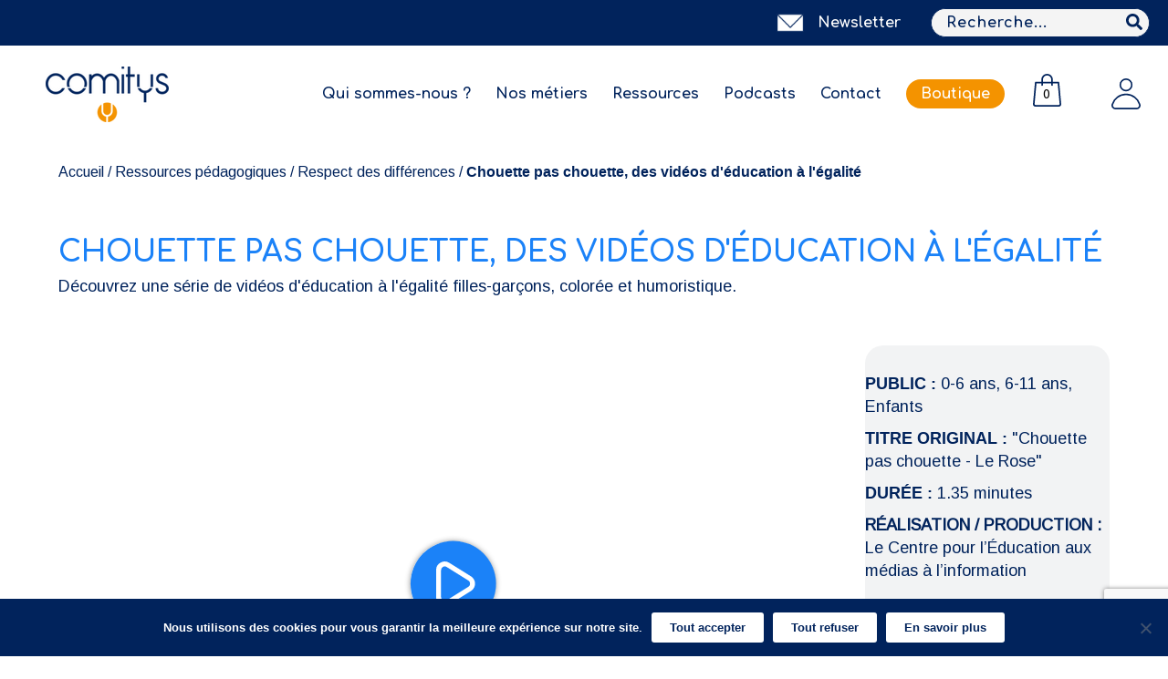

--- FILE ---
content_type: text/html; charset=UTF-8
request_url: https://www.comitys.com/chouette-pas-chouette-videos-education-a-legalite/
body_size: 61598
content:
<!DOCTYPE html>
<html lang="fr-FR">

<head>
		<meta charset="UTF-8">
	<meta name="viewport" content="width=device-width, initial-scale=1">
	<meta name="referrer" content="origin-when-cross-origin">
	<link rel="profile" href="https://gmpg.org/xfn/11">

	<meta name='robots' content='index, follow, max-image-preview:large, max-snippet:-1, max-video-preview:-1' />
	<style>img:is([sizes="auto" i], [sizes^="auto," i]) { contain-intrinsic-size: 3000px 1500px }</style>
	
	<!-- This site is optimized with the Yoast SEO plugin v25.3 - https://yoast.com/wordpress/plugins/seo/ -->
	<title>Chouette pas chouette, des vidéos d&#039;éducation à l&#039;égalité - Comitys</title>
	<meta name="description" content="&quot;Chouette pas chouette&quot; est un programme d&#039;éducation à l&#039;égalité filles-garçons, coloré et humoristique, en 16 épisodes courts." />
	<link rel="canonical" href="https://www.comitys.com/chouette-pas-chouette-videos-education-a-legalite/" />
	<meta property="og:locale" content="fr_FR" />
	<meta property="og:type" content="article" />
	<meta property="og:title" content="Chouette pas chouette, des vidéos d&#039;éducation à l&#039;égalité - Comitys" />
	<meta property="og:description" content="&quot;Chouette pas chouette&quot; est un programme d&#039;éducation à l&#039;égalité filles-garçons, coloré et humoristique, en 16 épisodes courts." />
	<meta property="og:url" content="https://www.comitys.com/chouette-pas-chouette-videos-education-a-legalite/" />
	<meta property="og:site_name" content="Comitys" />
	<meta property="article:published_time" content="2021-05-11T04:31:41+00:00" />
	<meta property="article:modified_time" content="2024-12-02T16:48:15+00:00" />
	<meta property="og:image" content="https://www.comitys.com/wp-content/uploads/2021/05/chouette-pas-chouette-partager-la-cour-de-recre.png" />
	<meta property="og:image:width" content="400" />
	<meta property="og:image:height" content="373" />
	<meta property="og:image:type" content="image/jpeg" />
	<meta name="author" content="COMITYS" />
	<meta name="twitter:card" content="summary_large_image" />
	<meta name="twitter:label1" content="Écrit par" />
	<meta name="twitter:data1" content="COMITYS" />
	<meta name="twitter:label2" content="Durée de lecture estimée" />
	<meta name="twitter:data2" content="6 minutes" />
	<script type="application/ld+json" class="yoast-schema-graph">{"@context":"https://schema.org","@graph":[{"@type":"Article","@id":"https://www.comitys.com/chouette-pas-chouette-videos-education-a-legalite/#article","isPartOf":{"@id":"https://www.comitys.com/chouette-pas-chouette-videos-education-a-legalite/"},"author":{"name":"COMITYS","@id":"https://www.comitys.com/#/schema/person/bd1e078e9ab94c39c481dd8198f7b44f"},"headline":"Chouette pas chouette, des vidéos d'éducation à l'égalité","datePublished":"2021-05-11T04:31:41+00:00","dateModified":"2024-12-02T16:48:15+00:00","mainEntityOfPage":{"@id":"https://www.comitys.com/chouette-pas-chouette-videos-education-a-legalite/"},"wordCount":859,"commentCount":2,"publisher":{"@id":"https://www.comitys.com/#organization"},"image":{"@id":"https://www.comitys.com/chouette-pas-chouette-videos-education-a-legalite/#primaryimage"},"thumbnailUrl":"https://www.comitys.com/wp-content/uploads/2021/05/chouette-pas-chouette-partager-la-cour-de-recre.png","keywords":["0-6 ans","6-11 ans"],"articleSection":["Egalité femmes/hommes","Respect des différences"],"inLanguage":"fr-FR","potentialAction":[{"@type":"CommentAction","name":"Comment","target":["https://www.comitys.com/chouette-pas-chouette-videos-education-a-legalite/#respond"]}]},{"@type":"WebPage","@id":"https://www.comitys.com/chouette-pas-chouette-videos-education-a-legalite/","url":"https://www.comitys.com/chouette-pas-chouette-videos-education-a-legalite/","name":"Chouette pas chouette, des vidéos d'éducation à l'égalité - Comitys","isPartOf":{"@id":"https://www.comitys.com/#website"},"primaryImageOfPage":{"@id":"https://www.comitys.com/chouette-pas-chouette-videos-education-a-legalite/#primaryimage"},"image":{"@id":"https://www.comitys.com/chouette-pas-chouette-videos-education-a-legalite/#primaryimage"},"thumbnailUrl":"https://www.comitys.com/wp-content/uploads/2021/05/chouette-pas-chouette-partager-la-cour-de-recre.png","datePublished":"2021-05-11T04:31:41+00:00","dateModified":"2024-12-02T16:48:15+00:00","description":"\"Chouette pas chouette\" est un programme d'éducation à l'égalité filles-garçons, coloré et humoristique, en 16 épisodes courts.","breadcrumb":{"@id":"https://www.comitys.com/chouette-pas-chouette-videos-education-a-legalite/#breadcrumb"},"inLanguage":"fr-FR","potentialAction":[{"@type":"ReadAction","target":["https://www.comitys.com/chouette-pas-chouette-videos-education-a-legalite/"]}]},{"@type":"ImageObject","inLanguage":"fr-FR","@id":"https://www.comitys.com/chouette-pas-chouette-videos-education-a-legalite/#primaryimage","url":"https://www.comitys.com/wp-content/uploads/2021/05/chouette-pas-chouette-partager-la-cour-de-recre.png","contentUrl":"https://www.comitys.com/wp-content/uploads/2021/05/chouette-pas-chouette-partager-la-cour-de-recre.png","width":400,"height":373,"caption":"éducation à l'égalité chouette pas chouette"},{"@type":"BreadcrumbList","@id":"https://www.comitys.com/chouette-pas-chouette-videos-education-a-legalite/#breadcrumb","itemListElement":[{"@type":"ListItem","position":1,"name":"Respect des différences","item":"https://www.comitys.com/ressources-pedagogiques/respect-des-differences/"},{"@type":"ListItem","position":2,"name":"Chouette pas chouette, des vidéos d'éducation à l'égalité"}]},{"@type":"WebSite","@id":"https://www.comitys.com/#website","url":"https://www.comitys.com/","name":"Comitys","description":"Du sens à la VIE","publisher":{"@id":"https://www.comitys.com/#organization"},"potentialAction":[{"@type":"SearchAction","target":{"@type":"EntryPoint","urlTemplate":"https://www.comitys.com/?s={search_term_string}"},"query-input":{"@type":"PropertyValueSpecification","valueRequired":true,"valueName":"search_term_string"}}],"inLanguage":"fr-FR"},{"@type":"Organization","@id":"https://www.comitys.com/#organization","name":"Comitys","url":"https://www.comitys.com/","logo":{"@type":"ImageObject","inLanguage":"fr-FR","@id":"https://www.comitys.com/#/schema/logo/image/","url":"https://www.comitys.com/wp-content/uploads/2024/04/cropped-comitys-logo-website.png","contentUrl":"https://www.comitys.com/wp-content/uploads/2024/04/cropped-comitys-logo-website.png","width":200,"height":90,"caption":"Comitys"},"image":{"@id":"https://www.comitys.com/#/schema/logo/image/"}},{"@type":"Person","@id":"https://www.comitys.com/#/schema/person/bd1e078e9ab94c39c481dd8198f7b44f","name":"COMITYS"}]}</script>
	<!-- / Yoast SEO plugin. -->


<link rel='dns-prefetch' href='//fonts.googleapis.com' />
<link rel="alternate" type="application/rss+xml" title="Comitys &raquo; Flux" href="https://www.comitys.com/feed/" />
<link rel="alternate" type="application/rss+xml" title="Comitys &raquo; Flux des commentaires" href="https://www.comitys.com/comments/feed/" />
<link rel="alternate" type="application/rss+xml" title="Comitys &raquo; Chouette pas chouette, des vidéos d&#039;éducation à l&#039;égalité Flux des commentaires" href="https://www.comitys.com/chouette-pas-chouette-videos-education-a-legalite/feed/" />
<link rel="preload" href="https://www.comitys.com/wp-content/plugins/bb-plugin/fonts/fontawesome/5.15.4/webfonts/fa-regular-400.woff2" as="font" type="font/woff2" crossorigin="anonymous">
<link rel="preload" href="https://www.comitys.com/wp-content/plugins/bb-plugin/fonts/fontawesome/5.15.4/webfonts/fa-solid-900.woff2" as="font" type="font/woff2" crossorigin="anonymous">
<link rel="preload" href="https://www.comitys.com/wp-content/plugins/bb-plugin/fonts/fontawesome/5.15.4/webfonts/fa-brands-400.woff2" as="font" type="font/woff2" crossorigin="anonymous">
<script>
window._wpemojiSettings = {"baseUrl":"https:\/\/s.w.org\/images\/core\/emoji\/15.1.0\/72x72\/","ext":".png","svgUrl":"https:\/\/s.w.org\/images\/core\/emoji\/15.1.0\/svg\/","svgExt":".svg","source":{"concatemoji":"https:\/\/www.comitys.com\/wp-includes\/js\/wp-emoji-release.min.js?ver=58a00f746a9d75c48fba3437d5b9afc2"}};
/*! This file is auto-generated */
!function(i,n){var o,s,e;function c(e){try{var t={supportTests:e,timestamp:(new Date).valueOf()};sessionStorage.setItem(o,JSON.stringify(t))}catch(e){}}function p(e,t,n){e.clearRect(0,0,e.canvas.width,e.canvas.height),e.fillText(t,0,0);var t=new Uint32Array(e.getImageData(0,0,e.canvas.width,e.canvas.height).data),r=(e.clearRect(0,0,e.canvas.width,e.canvas.height),e.fillText(n,0,0),new Uint32Array(e.getImageData(0,0,e.canvas.width,e.canvas.height).data));return t.every(function(e,t){return e===r[t]})}function u(e,t,n){switch(t){case"flag":return n(e,"\ud83c\udff3\ufe0f\u200d\u26a7\ufe0f","\ud83c\udff3\ufe0f\u200b\u26a7\ufe0f")?!1:!n(e,"\ud83c\uddfa\ud83c\uddf3","\ud83c\uddfa\u200b\ud83c\uddf3")&&!n(e,"\ud83c\udff4\udb40\udc67\udb40\udc62\udb40\udc65\udb40\udc6e\udb40\udc67\udb40\udc7f","\ud83c\udff4\u200b\udb40\udc67\u200b\udb40\udc62\u200b\udb40\udc65\u200b\udb40\udc6e\u200b\udb40\udc67\u200b\udb40\udc7f");case"emoji":return!n(e,"\ud83d\udc26\u200d\ud83d\udd25","\ud83d\udc26\u200b\ud83d\udd25")}return!1}function f(e,t,n){var r="undefined"!=typeof WorkerGlobalScope&&self instanceof WorkerGlobalScope?new OffscreenCanvas(300,150):i.createElement("canvas"),a=r.getContext("2d",{willReadFrequently:!0}),o=(a.textBaseline="top",a.font="600 32px Arial",{});return e.forEach(function(e){o[e]=t(a,e,n)}),o}function t(e){var t=i.createElement("script");t.src=e,t.defer=!0,i.head.appendChild(t)}"undefined"!=typeof Promise&&(o="wpEmojiSettingsSupports",s=["flag","emoji"],n.supports={everything:!0,everythingExceptFlag:!0},e=new Promise(function(e){i.addEventListener("DOMContentLoaded",e,{once:!0})}),new Promise(function(t){var n=function(){try{var e=JSON.parse(sessionStorage.getItem(o));if("object"==typeof e&&"number"==typeof e.timestamp&&(new Date).valueOf()<e.timestamp+604800&&"object"==typeof e.supportTests)return e.supportTests}catch(e){}return null}();if(!n){if("undefined"!=typeof Worker&&"undefined"!=typeof OffscreenCanvas&&"undefined"!=typeof URL&&URL.createObjectURL&&"undefined"!=typeof Blob)try{var e="postMessage("+f.toString()+"("+[JSON.stringify(s),u.toString(),p.toString()].join(",")+"));",r=new Blob([e],{type:"text/javascript"}),a=new Worker(URL.createObjectURL(r),{name:"wpTestEmojiSupports"});return void(a.onmessage=function(e){c(n=e.data),a.terminate(),t(n)})}catch(e){}c(n=f(s,u,p))}t(n)}).then(function(e){for(var t in e)n.supports[t]=e[t],n.supports.everything=n.supports.everything&&n.supports[t],"flag"!==t&&(n.supports.everythingExceptFlag=n.supports.everythingExceptFlag&&n.supports[t]);n.supports.everythingExceptFlag=n.supports.everythingExceptFlag&&!n.supports.flag,n.DOMReady=!1,n.readyCallback=function(){n.DOMReady=!0}}).then(function(){return e}).then(function(){var e;n.supports.everything||(n.readyCallback(),(e=n.source||{}).concatemoji?t(e.concatemoji):e.wpemoji&&e.twemoji&&(t(e.twemoji),t(e.wpemoji)))}))}((window,document),window._wpemojiSettings);
</script>
<link rel='stylesheet' id='wp-block-library-css' href='https://www.comitys.com/wp-includes/css/dist/block-library/style.min.css?ver=58a00f746a9d75c48fba3437d5b9afc2' media='all' />
<link rel='stylesheet' id='astra-bb-builder-css' href='https://www.comitys.com/wp-content/themes/astra/assets/css/minified/compatibility/page-builder/bb-plugin.min.css?ver=4.11.2' media='all' />
<link rel='stylesheet' id='astra-theme-css-css' href='https://www.comitys.com/wp-content/themes/astra/assets/css/minified/main.min.css?ver=4.11.2' media='all' />
<style id='astra-theme-css-inline-css'>
.ast-no-sidebar .entry-content .alignfull {margin-left: calc( -50vw + 50%);margin-right: calc( -50vw + 50%);max-width: 100vw;width: 100vw;}.ast-no-sidebar .entry-content .alignwide {margin-left: calc(-41vw + 50%);margin-right: calc(-41vw + 50%);max-width: unset;width: unset;}.ast-no-sidebar .entry-content .alignfull .alignfull,.ast-no-sidebar .entry-content .alignfull .alignwide,.ast-no-sidebar .entry-content .alignwide .alignfull,.ast-no-sidebar .entry-content .alignwide .alignwide,.ast-no-sidebar .entry-content .wp-block-column .alignfull,.ast-no-sidebar .entry-content .wp-block-column .alignwide{width: 100%;margin-left: auto;margin-right: auto;}.wp-block-gallery,.blocks-gallery-grid {margin: 0;}.wp-block-separator {max-width: 100px;}.wp-block-separator.is-style-wide,.wp-block-separator.is-style-dots {max-width: none;}.entry-content .has-2-columns .wp-block-column:first-child {padding-right: 10px;}.entry-content .has-2-columns .wp-block-column:last-child {padding-left: 10px;}@media (max-width: 782px) {.entry-content .wp-block-columns .wp-block-column {flex-basis: 100%;}.entry-content .has-2-columns .wp-block-column:first-child {padding-right: 0;}.entry-content .has-2-columns .wp-block-column:last-child {padding-left: 0;}}body .entry-content .wp-block-latest-posts {margin-left: 0;}body .entry-content .wp-block-latest-posts li {list-style: none;}.ast-no-sidebar .ast-container .entry-content .wp-block-latest-posts {margin-left: 0;}.ast-header-break-point .entry-content .alignwide {margin-left: auto;margin-right: auto;}.entry-content .blocks-gallery-item img {margin-bottom: auto;}.wp-block-pullquote {border-top: 4px solid #555d66;border-bottom: 4px solid #555d66;color: #40464d;}:root{--ast-post-nav-space:0;--ast-container-default-xlg-padding:6.67em;--ast-container-default-lg-padding:5.67em;--ast-container-default-slg-padding:4.34em;--ast-container-default-md-padding:3.34em;--ast-container-default-sm-padding:6.67em;--ast-container-default-xs-padding:2.4em;--ast-container-default-xxs-padding:1.4em;--ast-code-block-background:#EEEEEE;--ast-comment-inputs-background:#FAFAFA;--ast-normal-container-width:1920px;--ast-narrow-container-width:750px;--ast-blog-title-font-weight:normal;--ast-blog-meta-weight:inherit;--ast-global-color-primary:var(--ast-global-color-5);--ast-global-color-secondary:var(--ast-global-color-4);--ast-global-color-alternate-background:var(--ast-global-color-7);--ast-global-color-subtle-background:var(--ast-global-color-6);--ast-bg-style-guide:#F8FAFC;--ast-shadow-style-guide:0px 0px 4px 0 #00000057;--ast-global-dark-bg-style:#fff;--ast-global-dark-lfs:#fbfbfb;--ast-widget-bg-color:#fafafa;--ast-wc-container-head-bg-color:#fbfbfb;--ast-title-layout-bg:#eeeeee;--ast-search-border-color:#e7e7e7;--ast-lifter-hover-bg:#e6e6e6;--ast-gallery-block-color:#000;--srfm-color-input-label:var(--ast-global-color-2);}html{font-size:112.5%;}a,.page-title{color:#1b82f8;}a:hover,a:focus{color:#01235c;}body,button,input,select,textarea,.ast-button,.ast-custom-button{font-family:'Arimo',sans-serif;font-weight:400;font-size:18px;font-size:1rem;line-height:var(--ast-body-line-height,1.44em);}blockquote{color:#000011;}h1,.entry-content h1,h2,.entry-content h2,h3,.entry-content h3,h4,.entry-content h4,h5,.entry-content h5,h6,.entry-content h6,.site-title,.site-title a{font-weight:normal;}.ast-site-identity .site-title a{color:var(--ast-global-color-2);}.site-title{font-size:35px;font-size:1.9444444444444rem;display:none;}header .custom-logo-link img{max-width:135px;width:135px;}.astra-logo-svg{width:135px;}.site-header .site-description{font-size:15px;font-size:0.83333333333333rem;display:none;}.entry-title{font-size:30px;font-size:1.6666666666667rem;}.archive .ast-article-post .ast-article-inner,.blog .ast-article-post .ast-article-inner,.archive .ast-article-post .ast-article-inner:hover,.blog .ast-article-post .ast-article-inner:hover{overflow:hidden;}h1,.entry-content h1{font-size:32px;font-size:1.7777777777778rem;font-weight:700;line-height:1.6em;text-transform:uppercase;}h2,.entry-content h2{font-size:24px;font-size:1.3333333333333rem;font-weight:700;line-height:1.6em;text-transform:uppercase;}h3,.entry-content h3{font-size:22px;font-size:1.2222222222222rem;font-weight:normal;line-height:1.3em;}h4,.entry-content h4{font-size:24px;font-size:1.3333333333333rem;line-height:1.2em;font-weight:normal;}h5,.entry-content h5{font-size:18px;font-size:1rem;line-height:1.2em;font-weight:normal;letter-spacing:0;}h6,.entry-content h6{font-size:15px;font-size:0.83333333333333rem;line-height:1.25em;font-weight:normal;}::selection{background-color:#01235c;color:#ffffff;}body,h1,.entry-title a,.entry-content h1,h2,.entry-content h2,h3,.entry-content h3,h4,.entry-content h4,h5,.entry-content h5,h6,.entry-content h6{color:#01235c;}.tagcloud a:hover,.tagcloud a:focus,.tagcloud a.current-item{color:#ffffff;border-color:#1b82f8;background-color:#1b82f8;}input:focus,input[type="text"]:focus,input[type="email"]:focus,input[type="url"]:focus,input[type="password"]:focus,input[type="reset"]:focus,input[type="search"]:focus,textarea:focus{border-color:#1b82f8;}input[type="radio"]:checked,input[type=reset],input[type="checkbox"]:checked,input[type="checkbox"]:hover:checked,input[type="checkbox"]:focus:checked,input[type=range]::-webkit-slider-thumb{border-color:#1b82f8;background-color:#1b82f8;box-shadow:none;}.site-footer a:hover + .post-count,.site-footer a:focus + .post-count{background:#1b82f8;border-color:#1b82f8;}.single .nav-links .nav-previous,.single .nav-links .nav-next{color:#1b82f8;}.entry-meta,.entry-meta *{line-height:1.45;color:#1b82f8;}.entry-meta a:not(.ast-button):hover,.entry-meta a:not(.ast-button):hover *,.entry-meta a:not(.ast-button):focus,.entry-meta a:not(.ast-button):focus *,.page-links > .page-link,.page-links .page-link:hover,.post-navigation a:hover{color:#01235c;}#cat option,.secondary .calendar_wrap thead a,.secondary .calendar_wrap thead a:visited{color:#1b82f8;}.secondary .calendar_wrap #today,.ast-progress-val span{background:#1b82f8;}.secondary a:hover + .post-count,.secondary a:focus + .post-count{background:#1b82f8;border-color:#1b82f8;}.calendar_wrap #today > a{color:#ffffff;}.page-links .page-link,.single .post-navigation a{color:#1b82f8;}.ast-search-menu-icon .search-form button.search-submit{padding:0 4px;}.ast-search-menu-icon form.search-form{padding-right:0;}.ast-search-menu-icon.slide-search input.search-field{width:0;}.ast-header-search .ast-search-menu-icon.ast-dropdown-active .search-form,.ast-header-search .ast-search-menu-icon.ast-dropdown-active .search-field:focus{transition:all 0.2s;}.search-form input.search-field:focus{outline:none;}.astra-logo-svg:not(.sticky-custom-logo .astra-logo-svg,.transparent-custom-logo .astra-logo-svg,.advanced-header-logo .astra-logo-svg){height:45px;}.ast-archive-title{color:#1b82f8;}.widget-title,.widget .wp-block-heading{font-size:25px;font-size:1.3888888888889rem;color:#1b82f8;}.single .ast-author-details .author-title{color:#01235c;}.ast-single-post .entry-content a,.ast-comment-content a:not(.ast-comment-edit-reply-wrap a),.woocommerce-js .woocommerce-product-details__short-description a{text-decoration:underline;}.ast-single-post .wp-block-button .wp-block-button__link,.ast-single-post .elementor-widget-button .elementor-button,.ast-single-post .entry-content .uagb-tab a,.ast-single-post .entry-content .uagb-ifb-cta a,.ast-single-post .entry-content .wp-block-uagb-buttons a,.ast-single-post .entry-content .uabb-module-content a,.ast-single-post .entry-content .uagb-post-grid a,.ast-single-post .entry-content .uagb-timeline a,.ast-single-post .entry-content .uagb-toc__wrap a,.ast-single-post .entry-content .uagb-taxomony-box a,.ast-single-post .entry-content .woocommerce a,.entry-content .wp-block-latest-posts > li > a,.ast-single-post .entry-content .wp-block-file__button,a.ast-post-filter-single,.ast-single-post .wp-block-buttons .wp-block-button.is-style-outline .wp-block-button__link,.ast-single-post .ast-comment-content .comment-reply-link,.ast-single-post .ast-comment-content .comment-edit-link,.entry-content [CLASS*="wc-block"] .wc-block-components-button,.entry-content [CLASS*="wc-block"] .wc-block-components-totals-coupon-link,.entry-content [CLASS*="wc-block"] .wc-block-components-product-name{text-decoration:none;}.ast-search-menu-icon.slide-search a:focus-visible:focus-visible,.astra-search-icon:focus-visible,#close:focus-visible,a:focus-visible,.ast-menu-toggle:focus-visible,.site .skip-link:focus-visible,.wp-block-loginout input:focus-visible,.wp-block-search.wp-block-search__button-inside .wp-block-search__inside-wrapper,.ast-header-navigation-arrow:focus-visible,.woocommerce .wc-proceed-to-checkout > .checkout-button:focus-visible,.woocommerce .woocommerce-MyAccount-navigation ul li a:focus-visible,.ast-orders-table__row .ast-orders-table__cell:focus-visible,.woocommerce .woocommerce-order-details .order-again > .button:focus-visible,.woocommerce .woocommerce-message a.button.wc-forward:focus-visible,.woocommerce #minus_qty:focus-visible,.woocommerce #plus_qty:focus-visible,a#ast-apply-coupon:focus-visible,.woocommerce .woocommerce-info a:focus-visible,.woocommerce .astra-shop-summary-wrap a:focus-visible,.woocommerce a.wc-forward:focus-visible,#ast-apply-coupon:focus-visible,.woocommerce-js .woocommerce-mini-cart-item a.remove:focus-visible,#close:focus-visible,.button.search-submit:focus-visible,#search_submit:focus,.normal-search:focus-visible,.ast-header-account-wrap:focus-visible,.woocommerce .ast-on-card-button.ast-quick-view-trigger:focus{outline-style:dotted;outline-color:inherit;outline-width:thin;}input:focus,input[type="text"]:focus,input[type="email"]:focus,input[type="url"]:focus,input[type="password"]:focus,input[type="reset"]:focus,input[type="search"]:focus,input[type="number"]:focus,textarea:focus,.wp-block-search__input:focus,[data-section="section-header-mobile-trigger"] .ast-button-wrap .ast-mobile-menu-trigger-minimal:focus,.ast-mobile-popup-drawer.active .menu-toggle-close:focus,.woocommerce-ordering select.orderby:focus,#ast-scroll-top:focus,#coupon_code:focus,.woocommerce-page #comment:focus,.woocommerce #reviews #respond input#submit:focus,.woocommerce a.add_to_cart_button:focus,.woocommerce .button.single_add_to_cart_button:focus,.woocommerce .woocommerce-cart-form button:focus,.woocommerce .woocommerce-cart-form__cart-item .quantity .qty:focus,.woocommerce .woocommerce-billing-fields .woocommerce-billing-fields__field-wrapper .woocommerce-input-wrapper > .input-text:focus,.woocommerce #order_comments:focus,.woocommerce #place_order:focus,.woocommerce .woocommerce-address-fields .woocommerce-address-fields__field-wrapper .woocommerce-input-wrapper > .input-text:focus,.woocommerce .woocommerce-MyAccount-content form button:focus,.woocommerce .woocommerce-MyAccount-content .woocommerce-EditAccountForm .woocommerce-form-row .woocommerce-Input.input-text:focus,.woocommerce .ast-woocommerce-container .woocommerce-pagination ul.page-numbers li a:focus,body #content .woocommerce form .form-row .select2-container--default .select2-selection--single:focus,#ast-coupon-code:focus,.woocommerce.woocommerce-js .quantity input[type=number]:focus,.woocommerce-js .woocommerce-mini-cart-item .quantity input[type=number]:focus,.woocommerce p#ast-coupon-trigger:focus{border-style:dotted;border-color:inherit;border-width:thin;}input{outline:none;}.woocommerce-js input[type=text]:focus,.woocommerce-js input[type=email]:focus,.woocommerce-js textarea:focus,input[type=number]:focus,.comments-area textarea#comment:focus,.comments-area textarea#comment:active,.comments-area .ast-comment-formwrap input[type="text"]:focus,.comments-area .ast-comment-formwrap input[type="text"]:active{outline-style:unset;outline-color:inherit;outline-width:thin;}.ast-logo-title-inline .site-logo-img{padding-right:1em;}.site-logo-img img{ transition:all 0.2s linear;}body .ast-oembed-container *{position:absolute;top:0;width:100%;height:100%;left:0;}body .wp-block-embed-pocket-casts .ast-oembed-container *{position:unset;}.ast-single-post-featured-section + article {margin-top: 2em;}.site-content .ast-single-post-featured-section img {width: 100%;overflow: hidden;object-fit: cover;}.ast-separate-container .site-content .ast-single-post-featured-section + article {margin-top: -80px;z-index: 9;position: relative;border-radius: 4px;}@media (min-width: 1201px) {.ast-no-sidebar .site-content .ast-article-image-container--wide {margin-left: -120px;margin-right: -120px;max-width: unset;width: unset;}.ast-left-sidebar .site-content .ast-article-image-container--wide,.ast-right-sidebar .site-content .ast-article-image-container--wide {margin-left: -10px;margin-right: -10px;}.site-content .ast-article-image-container--full {margin-left: calc( -50vw + 50%);margin-right: calc( -50vw + 50%);max-width: 100vw;width: 100vw;}.ast-left-sidebar .site-content .ast-article-image-container--full,.ast-right-sidebar .site-content .ast-article-image-container--full {margin-left: -10px;margin-right: -10px;max-width: inherit;width: auto;}}.site > .ast-single-related-posts-container {margin-top: 0;}@media (min-width: 1201px) {.ast-desktop .ast-container--narrow {max-width: var(--ast-narrow-container-width);margin: 0 auto;}}.ast-page-builder-template .hentry {margin: 0;}.ast-page-builder-template .site-content > .ast-container {max-width: 100%;padding: 0;}.ast-page-builder-template .site .site-content #primary {padding: 0;margin: 0;}.ast-page-builder-template .no-results {text-align: center;margin: 4em auto;}.ast-page-builder-template .ast-pagination {padding: 2em;}.ast-page-builder-template .entry-header.ast-no-title.ast-no-thumbnail {margin-top: 0;}.ast-page-builder-template .entry-header.ast-header-without-markup {margin-top: 0;margin-bottom: 0;}.ast-page-builder-template .entry-header.ast-no-title.ast-no-meta {margin-bottom: 0;}.ast-page-builder-template.single .post-navigation {padding-bottom: 2em;}.ast-page-builder-template.single-post .site-content > .ast-container {max-width: 100%;}.ast-page-builder-template .entry-header {margin-top: 4em;margin-left: auto;margin-right: auto;padding-left: 20px;padding-right: 20px;}.single.ast-page-builder-template .entry-header {padding-left: 20px;padding-right: 20px;}.ast-page-builder-template .ast-archive-description {margin: 4em auto 0;padding-left: 20px;padding-right: 20px;}@media (max-width:1200.9px){#ast-desktop-header{display:none;}}@media (min-width:1201px){#ast-mobile-header{display:none;}}.ast-site-header-cart .cart-container,.ast-edd-site-header-cart .ast-edd-cart-container {transition: all 0.2s linear;}.ast-site-header-cart .ast-woo-header-cart-info-wrap,.ast-edd-site-header-cart .ast-edd-header-cart-info-wrap {padding: 0 6px 0 2px;font-weight: 600;line-height: 2.7;display: inline-block;}.ast-site-header-cart i.astra-icon {font-size: 20px;font-size: 1.3em;font-style: normal;font-weight: normal;position: relative;padding: 0 2px;}.ast-site-header-cart i.astra-icon.no-cart-total:after,.ast-header-break-point.ast-header-custom-item-outside .ast-edd-header-cart-info-wrap,.ast-header-break-point.ast-header-custom-item-outside .ast-woo-header-cart-info-wrap {display: none;}.ast-site-header-cart.ast-menu-cart-fill i.astra-icon,.ast-edd-site-header-cart.ast-edd-menu-cart-fill span.astra-icon {font-size: 1.1em;}.astra-cart-drawer {position: fixed;display: block;visibility: hidden;overflow: auto;-webkit-overflow-scrolling: touch;z-index: 10000;background-color: var(--ast-global-color-primary,var(--ast-global-color-5));transform: translate3d(0,0,0);opacity: 0;will-change: transform;transition: 0.25s ease;}.woocommerce-mini-cart {position: relative;}.woocommerce-mini-cart::before {content: "";transition: .3s;}.woocommerce-mini-cart.ajax-mini-cart-qty-loading::before {position: absolute;top: 0;left: 0;right: 0;width: 100%;height: 100%;z-index: 5;background-color: var(--ast-global-color-primary,var(--ast-global-color-5));opacity: .5;}.astra-cart-drawer {width: 460px;height: 100%;left: 100%;top: 0px;opacity: 1;transform: translate3d(0%,0,0);}.astra-cart-drawer .astra-cart-drawer-header {position: absolute;width: 100%;text-align: left;text-transform: inherit;font-weight: 500;border-bottom: 1px solid var(--ast-border-color);padding: 1.34em;line-height: 1;z-index: 1;max-height: 3.5em;}.astra-cart-drawer .astra-cart-drawer-header .astra-cart-drawer-title {color: var(--ast-global-color-2);}.astra-cart-drawer .astra-cart-drawer-close .ast-close-svg {width: 22px;height: 22px;}.astra-cart-drawer .astra-cart-drawer-content,.astra-cart-drawer .astra-cart-drawer-content .widget_shopping_cart,.astra-cart-drawer .astra-cart-drawer-content .widget_shopping_cart_content {height: 100%;}.astra-cart-drawer .astra-cart-drawer-content {padding-top: 3.5em;}.astra-cart-drawer .ast-mini-cart-price-wrap .multiply-symbol{padding: 0 0.5em;}.astra-cart-drawer .astra-cart-drawer-content .woocommerce-mini-cart-item .ast-mini-cart-price-wrap {float: right;margin-top: 0.5em;max-width: 50%;}.astra-cart-drawer .astra-cart-drawer-content .woocommerce-mini-cart-item .variation {margin-top: 0.5em;margin-bottom: 0.5em;}.astra-cart-drawer .astra-cart-drawer-content .woocommerce-mini-cart-item .variation dt {font-weight: 500;}.astra-cart-drawer .astra-cart-drawer-content .widget_shopping_cart_content {display: flex;flex-direction: column;overflow: hidden;}.astra-cart-drawer .astra-cart-drawer-content .widget_shopping_cart_content ul li {min-height: 60px;}.woocommerce-js .astra-cart-drawer .astra-cart-drawer-content .woocommerce-mini-cart__total {display: flex;justify-content: space-between;padding: 0.7em 1.34em;margin-bottom: 0;}.woocommerce-js .astra-cart-drawer .astra-cart-drawer-content .woocommerce-mini-cart__total strong,.woocommerce-js .astra-cart-drawer .astra-cart-drawer-content .woocommerce-mini-cart__total .amount {width: 50%;}.astra-cart-drawer .astra-cart-drawer-content .woocommerce-mini-cart {padding: 1.3em;flex: 1;overflow: auto;}.astra-cart-drawer .astra-cart-drawer-content .woocommerce-mini-cart a.remove {width: 20px;height: 20px;line-height: 16px;}.astra-cart-drawer .astra-cart-drawer-content .woocommerce-mini-cart__total {padding: 1em 1.5em;margin: 0;text-align: center;}.astra-cart-drawer .astra-cart-drawer-content .woocommerce-mini-cart__buttons {padding: 1.34em;text-align: center;margin-bottom: 0;}.astra-cart-drawer .astra-cart-drawer-content .woocommerce-mini-cart__buttons .button.checkout {margin-right: 0;}.astra-cart-drawer .astra-cart-drawer-content .woocommerce-mini-cart__buttons a{width: 100%;}.woocommerce-js .astra-cart-drawer .astra-cart-drawer-content .woocommerce-mini-cart__buttons a:nth-last-child(1) {margin-bottom: 0;}.astra-cart-drawer .astra-cart-drawer-content .edd-cart-item {padding: .5em 2.6em .5em 1.5em;}.astra-cart-drawer .astra-cart-drawer-content .edd-cart-item .edd-remove-from-cart::after {width: 20px;height: 20px;line-height: 16px;}.astra-cart-drawer .astra-cart-drawer-content .edd-cart-number-of-items {padding: 1em 1.5em 1em 1.5em;margin-bottom: 0;text-align: center;}.astra-cart-drawer .astra-cart-drawer-content .edd_total {padding: .5em 1.5em;margin: 0;text-align: center;}.astra-cart-drawer .astra-cart-drawer-content .cart_item.edd_checkout {padding: 1em 1.5em 0;text-align: center;margin-top: 0;}.astra-cart-drawer .widget_shopping_cart_content > .woocommerce-mini-cart__empty-message {display: none;}.astra-cart-drawer .woocommerce-mini-cart__empty-message,.astra-cart-drawer .cart_item.empty {text-align: center;margin-top: 10px;}body.admin-bar .astra-cart-drawer {padding-top: 32px;}@media (max-width: 782px) {body.admin-bar .astra-cart-drawer {padding-top: 46px;}}.ast-mobile-cart-active body.ast-hfb-header {overflow: hidden;}.ast-mobile-cart-active .astra-mobile-cart-overlay {opacity: 1;cursor: pointer;visibility: visible;z-index: 999;}.ast-mini-cart-empty-wrap {display: flex;flex-wrap: wrap;height: 100%;align-items: flex-end;}.ast-mini-cart-empty-wrap > * {width: 100%;}.astra-cart-drawer-content .ast-mini-cart-empty {height: 100%;display: flex;flex-direction: column;justify-content: space-between;text-align: center;}.astra-cart-drawer-content .ast-mini-cart-empty .ast-mini-cart-message {display: flex;align-items: center;justify-content: center;height: 100%;padding: 1.34em;}@media (min-width: 546px) {.astra-cart-drawer .astra-cart-drawer-content.ast-large-view .woocommerce-mini-cart__buttons {display: flex;}.woocommerce-js .astra-cart-drawer .astra-cart-drawer-content.ast-large-view .woocommerce-mini-cart__buttons a,.woocommerce-js .astra-cart-drawer .astra-cart-drawer-content.ast-large-view .woocommerce-mini-cart__buttons a.checkout {margin-top: 0;margin-bottom: 0;}}.ast-site-header-cart .cart-container:focus-visible {display: inline-block;}.ast-site-header-cart i.astra-icon:after {content: attr(data-cart-total);position: absolute;font-family: 'Arimo',sans-serif;font-style: normal;top: -10px;right: -12px;font-weight: bold;box-shadow: 1px 1px 3px 0px rgba(0,0,0,0.3);font-size: 11px;padding-left: 0px;padding-right: 2px;line-height: 17px;letter-spacing: -.5px;height: 18px;min-width: 18px;border-radius: 99px;text-align: center;z-index: 3;}li.woocommerce-custom-menu-item .ast-site-header-cart i.astra-icon:after,li.edd-custom-menu-item .ast-edd-site-header-cart span.astra-icon:after {padding-left: 2px;}.astra-cart-drawer .astra-cart-drawer-close {position: absolute;top: 0.5em;right: 0;border: none;margin: 0;padding: .6em 1em .4em;color: var(--ast-global-color-2);background-color: transparent;}.astra-mobile-cart-overlay {background-color: rgba(0,0,0,0.4);position: fixed;top: 0;right: 0;bottom: 0;left: 0;visibility: hidden;opacity: 0;transition: opacity 0.2s ease-in-out;}.astra-cart-drawer .astra-cart-drawer-content .edd-cart-item .edd-remove-from-cart {right: 1.2em;}.ast-header-break-point.ast-woocommerce-cart-menu.ast-hfb-header .ast-cart-menu-wrap,.ast-header-break-point.ast-hfb-header .ast-cart-menu-wrap,.ast-header-break-point .ast-edd-site-header-cart-wrap .ast-edd-cart-menu-wrap {width: auto;height: 2em;font-size: 1.4em;line-height: 2;vertical-align: middle;text-align: right;}.woocommerce-js .astra-cart-drawer .astra-cart-drawer-content .woocommerce-mini-cart__buttons .button:not(.checkout):not(.ast-continue-shopping) {margin-right: 10px;}.woocommerce-js .astra-cart-drawer .astra-cart-drawer-content .woocommerce-mini-cart__buttons .button:not(.checkout):not(.ast-continue-shopping),.ast-site-header-cart .widget_shopping_cart .buttons .button:not(.checkout),.ast-site-header-cart .ast-site-header-cart-data .ast-mini-cart-empty .woocommerce-mini-cart__buttons a.button {background-color: transparent;border-style: solid;border-width: 1px;border-color: #01235c;color: #01235c;}.woocommerce-js .astra-cart-drawer .astra-cart-drawer-content .woocommerce-mini-cart__buttons .button:not(.checkout):not(.ast-continue-shopping):hover,.ast-site-header-cart .widget_shopping_cart .buttons .button:not(.checkout):hover {border-color: #01235c;color: #01235c;}.woocommerce-js .astra-cart-drawer .astra-cart-drawer-content .woocommerce-mini-cart__buttons a.checkout {margin-left: 0;margin-top: 10px;border-style: solid;border-width: 2px;border-color: #01235c;}.woocommerce-js .astra-cart-drawer .astra-cart-drawer-content .woocommerce-mini-cart__buttons a.checkout:hover {border-color: #01235c;}.woocommerce-js .astra-cart-drawer .astra-cart-drawer-content .woocommerce-mini-cart__total strong{padding-right: .5em;text-align: left;font-weight: 500;}.woocommerce-js .astra-cart-drawer .astra-cart-drawer-content .woocommerce-mini-cart__total .amount{text-align: right;}.astra-cart-drawer.active {transform: translate3d(-100%,0,0);visibility: visible;}.ast-site-header-cart.ast-menu-cart-outline .ast-cart-menu-wrap,.ast-site-header-cart.ast-menu-cart-fill .ast-cart-menu-wrap,.ast-edd-site-header-cart.ast-edd-menu-cart-outline .ast-edd-cart-menu-wrap,.ast-edd-site-header-cart.ast-edd-menu-cart-fill .ast-edd-cart-menu-wrap {line-height: 1.8;}@media (max-width:1200px){.astra-cart-drawer.active{width:80%;}}@media (max-width:544px){.astra-cart-drawer.active{width:100%;}}@media( max-width: 420px ) {.single .nav-links .nav-previous,.single .nav-links .nav-next {width: 100%;text-align: center;}}.wp-block-buttons.aligncenter{justify-content:center;}@media (max-width:1200px){.ast-theme-transparent-header #primary,.ast-theme-transparent-header #secondary{padding:0;}}@media (max-width:1200px){.ast-plain-container.ast-no-sidebar #primary{padding:0;}}.ast-plain-container.ast-no-sidebar #primary{margin-top:0;margin-bottom:0;}@media (min-width:1200px){.wp-block-group .has-background{padding:20px;}}@media (min-width:1200px){.ast-page-builder-template.ast-no-sidebar .entry-content .wp-block-cover.alignwide,.ast-page-builder-template.ast-no-sidebar .entry-content .wp-block-cover.alignfull{padding-right:0;padding-left:0;}}@media (min-width:1200px){.wp-block-cover-image.alignwide .wp-block-cover__inner-container,.wp-block-cover.alignwide .wp-block-cover__inner-container,.wp-block-cover-image.alignfull .wp-block-cover__inner-container,.wp-block-cover.alignfull .wp-block-cover__inner-container{width:100%;}}.wp-block-columns{margin-bottom:unset;}.wp-block-image.size-full{margin:2rem 0;}.wp-block-separator.has-background{padding:0;}.wp-block-gallery{margin-bottom:1.6em;}.wp-block-group{padding-top:4em;padding-bottom:4em;}.wp-block-group__inner-container .wp-block-columns:last-child,.wp-block-group__inner-container :last-child,.wp-block-table table{margin-bottom:0;}.blocks-gallery-grid{width:100%;}.wp-block-navigation-link__content{padding:5px 0;}.wp-block-group .wp-block-group .has-text-align-center,.wp-block-group .wp-block-column .has-text-align-center{max-width:100%;}.has-text-align-center{margin:0 auto;}@media (max-width:1200px){.wp-block-group{padding:3em;}.wp-block-group .wp-block-group{padding:1.5em;}.wp-block-columns,.wp-block-column{margin:1rem 0;}}@media (min-width:1200px){.wp-block-columns .wp-block-group{padding:2em;}}@media (max-width:544px){.wp-block-cover-image .wp-block-cover__inner-container,.wp-block-cover .wp-block-cover__inner-container{width:unset;}.wp-block-cover,.wp-block-cover-image{padding:2em 0;}.wp-block-group,.wp-block-cover{padding:2em;}.wp-block-media-text__media img,.wp-block-media-text__media video{width:unset;max-width:100%;}.wp-block-media-text.has-background .wp-block-media-text__content{padding:1em;}}.wp-block-image.aligncenter{margin-left:auto;margin-right:auto;}.wp-block-table.aligncenter{margin-left:auto;margin-right:auto;}@media (min-width:544px){.entry-content .wp-block-media-text.has-media-on-the-right .wp-block-media-text__content{padding:0 8% 0 0;}.entry-content .wp-block-media-text .wp-block-media-text__content{padding:0 0 0 8%;}.ast-plain-container .site-content .entry-content .has-custom-content-position.is-position-bottom-left > *,.ast-plain-container .site-content .entry-content .has-custom-content-position.is-position-bottom-right > *,.ast-plain-container .site-content .entry-content .has-custom-content-position.is-position-top-left > *,.ast-plain-container .site-content .entry-content .has-custom-content-position.is-position-top-right > *,.ast-plain-container .site-content .entry-content .has-custom-content-position.is-position-center-right > *,.ast-plain-container .site-content .entry-content .has-custom-content-position.is-position-center-left > *{margin:0;}}@media (max-width:544px){.entry-content .wp-block-media-text .wp-block-media-text__content{padding:8% 0;}.wp-block-media-text .wp-block-media-text__media img{width:auto;max-width:100%;}}.wp-block-button.is-style-outline .wp-block-button__link{border-color:#01235c;}div.wp-block-button.is-style-outline > .wp-block-button__link:not(.has-text-color),div.wp-block-button.wp-block-button__link.is-style-outline:not(.has-text-color){color:#01235c;}.wp-block-button.is-style-outline .wp-block-button__link:hover,.wp-block-buttons .wp-block-button.is-style-outline .wp-block-button__link:focus,.wp-block-buttons .wp-block-button.is-style-outline > .wp-block-button__link:not(.has-text-color):hover,.wp-block-buttons .wp-block-button.wp-block-button__link.is-style-outline:not(.has-text-color):hover{color:#ffffff;background-color:#01235c;border-color:#01235c;}.post-page-numbers.current .page-link,.ast-pagination .page-numbers.current{color:#ffffff;border-color:#01235c;background-color:#01235c;}@media (min-width:544px){.entry-content > .alignleft{margin-right:20px;}.entry-content > .alignright{margin-left:20px;}}.wp-block-button.is-style-outline .wp-block-button__link.wp-element-button,.ast-outline-button{border-color:#01235c;font-family:inherit;font-weight:inherit;line-height:1em;}.wp-block-buttons .wp-block-button.is-style-outline > .wp-block-button__link:not(.has-text-color),.wp-block-buttons .wp-block-button.wp-block-button__link.is-style-outline:not(.has-text-color),.ast-outline-button{color:#01235c;}.wp-block-button.is-style-outline .wp-block-button__link:hover,.wp-block-buttons .wp-block-button.is-style-outline .wp-block-button__link:focus,.wp-block-buttons .wp-block-button.is-style-outline > .wp-block-button__link:not(.has-text-color):hover,.wp-block-buttons .wp-block-button.wp-block-button__link.is-style-outline:not(.has-text-color):hover,.ast-outline-button:hover,.ast-outline-button:focus,.wp-block-uagb-buttons-child .uagb-buttons-repeater.ast-outline-button:hover,.wp-block-uagb-buttons-child .uagb-buttons-repeater.ast-outline-button:focus{color:#ffffff;background-color:#01235c;border-color:#01235c;}.wp-block-button .wp-block-button__link.wp-element-button.is-style-outline:not(.has-background),.wp-block-button.is-style-outline>.wp-block-button__link.wp-element-button:not(.has-background),.ast-outline-button{background-color:transparent;}.entry-content[data-ast-blocks-layout] > figure{margin-bottom:1em;}h1.widget-title{font-weight:700;}h2.widget-title{font-weight:700;}h3.widget-title{font-weight:normal;}.review-rating{display:flex;align-items:center;order:2;}@media (max-width:1200px){.ast-separate-container #primary,.ast-separate-container #secondary{padding:1.5em 0;}#primary,#secondary{padding:1.5em 0;margin:0;}.ast-left-sidebar #content > .ast-container{display:flex;flex-direction:column-reverse;width:100%;}.ast-separate-container .ast-article-post,.ast-separate-container .ast-article-single{padding:1.5em 2.14em;}.ast-author-box img.avatar{margin:20px 0 0 0;}}@media (min-width:1201px){.ast-separate-container.ast-right-sidebar #primary,.ast-separate-container.ast-left-sidebar #primary{border:0;}.search-no-results.ast-separate-container #primary{margin-bottom:4em;}}.wp-block-button .wp-block-button__link{color:#ffffff;}.wp-block-button .wp-block-button__link:hover,.wp-block-button .wp-block-button__link:focus{color:#ffffff;background-color:#01235c;border-color:#01235c;}.wp-block-button .wp-block-button__link{border-color:#01235c;background-color:#01235c;color:#ffffff;font-family:inherit;font-weight:inherit;line-height:1em;padding-top:15px;padding-right:30px;padding-bottom:15px;padding-left:30px;}@media (max-width:1200px){.wp-block-button .wp-block-button__link{padding-top:14px;padding-right:28px;padding-bottom:14px;padding-left:28px;}}@media (max-width:544px){.wp-block-button .wp-block-button__link{padding-top:12px;padding-right:24px;padding-bottom:12px;padding-left:24px;}}.menu-toggle,button,.ast-button,.ast-custom-button,.button,input#submit,input[type="button"],input[type="submit"],input[type="reset"],form[CLASS*="wp-block-search__"].wp-block-search .wp-block-search__inside-wrapper .wp-block-search__button,body .wp-block-file .wp-block-file__button{border-style:solid;border-top-width:0;border-right-width:0;border-left-width:0;border-bottom-width:0;color:#ffffff;border-color:#01235c;background-color:#01235c;padding-top:15px;padding-right:30px;padding-bottom:15px;padding-left:30px;font-family:inherit;font-weight:inherit;line-height:1em;}button:focus,.menu-toggle:hover,button:hover,.ast-button:hover,.ast-custom-button:hover .button:hover,.ast-custom-button:hover ,input[type=reset]:hover,input[type=reset]:focus,input#submit:hover,input#submit:focus,input[type="button"]:hover,input[type="button"]:focus,input[type="submit"]:hover,input[type="submit"]:focus,form[CLASS*="wp-block-search__"].wp-block-search .wp-block-search__inside-wrapper .wp-block-search__button:hover,form[CLASS*="wp-block-search__"].wp-block-search .wp-block-search__inside-wrapper .wp-block-search__button:focus,body .wp-block-file .wp-block-file__button:hover,body .wp-block-file .wp-block-file__button:focus{color:#ffffff;background-color:#01235c;border-color:#01235c;}@media (max-width:1200px){.menu-toggle,button,.ast-button,.ast-custom-button,.button,input#submit,input[type="button"],input[type="submit"],input[type="reset"],form[CLASS*="wp-block-search__"].wp-block-search .wp-block-search__inside-wrapper .wp-block-search__button,body .wp-block-file .wp-block-file__button{padding-top:14px;padding-right:28px;padding-bottom:14px;padding-left:28px;}}@media (max-width:544px){.menu-toggle,button,.ast-button,.ast-custom-button,.button,input#submit,input[type="button"],input[type="submit"],input[type="reset"],form[CLASS*="wp-block-search__"].wp-block-search .wp-block-search__inside-wrapper .wp-block-search__button,body .wp-block-file .wp-block-file__button{padding-top:12px;padding-right:24px;padding-bottom:12px;padding-left:24px;}}@media (max-width:1200px){.ast-mobile-header-stack .main-header-bar .ast-search-menu-icon{display:inline-block;}.ast-header-break-point.ast-header-custom-item-outside .ast-mobile-header-stack .main-header-bar .ast-search-icon{margin:0;}.ast-comment-avatar-wrap img{max-width:2.5em;}.ast-comment-meta{padding:0 1.8888em 1.3333em;}.ast-separate-container .ast-comment-list li.depth-1{padding:1.5em 2.14em;}.ast-separate-container .comment-respond{padding:2em 2.14em;}}@media (min-width:544px){.ast-container{max-width:100%;}}@media (max-width:544px){.ast-separate-container .ast-article-post,.ast-separate-container .ast-article-single,.ast-separate-container .comments-title,.ast-separate-container .ast-archive-description{padding:1.5em 1em;}.ast-separate-container #content .ast-container{padding-left:0.54em;padding-right:0.54em;}.ast-separate-container .ast-comment-list .bypostauthor{padding:.5em;}.ast-search-menu-icon.ast-dropdown-active .search-field{width:170px;}}@media (max-width:1200px){.ast-header-break-point .ast-search-menu-icon.slide-search .search-form{right:0;}.ast-header-break-point .ast-mobile-header-stack .ast-search-menu-icon.slide-search .search-form{right:-1em;}} #ast-mobile-header .ast-site-header-cart-li a{pointer-events:none;}@media (min-width:545px){.ast-page-builder-template .comments-area,.single.ast-page-builder-template .entry-header,.single.ast-page-builder-template .post-navigation,.single.ast-page-builder-template .ast-single-related-posts-container{max-width:1960px;margin-left:auto;margin-right:auto;}}.ast-separate-container{background-color:var(--ast-global-color-5);background-image:none;}.entry-content > .wp-block-group,.entry-content > .wp-block-media-text,.entry-content > .wp-block-cover,.entry-content > .wp-block-columns{max-width:58em;width:calc(100% - 4em);margin-left:auto;margin-right:auto;}.entry-content [class*="__inner-container"] > .alignfull{max-width:100%;margin-left:0;margin-right:0;}.entry-content [class*="__inner-container"] > *:not(.alignwide):not(.alignfull):not(.alignleft):not(.alignright){margin-left:auto;margin-right:auto;}.entry-content [class*="__inner-container"] > *:not(.alignwide):not(p):not(.alignfull):not(.alignleft):not(.alignright):not(.is-style-wide):not(iframe){max-width:50rem;width:100%;}@media (min-width:1200px){.entry-content > .wp-block-group.alignwide.has-background,.entry-content > .wp-block-group.alignfull.has-background,.entry-content > .wp-block-cover.alignwide,.entry-content > .wp-block-cover.alignfull,.entry-content > .wp-block-columns.has-background.alignwide,.entry-content > .wp-block-columns.has-background.alignfull{margin-top:0;margin-bottom:0;padding:6em 4em;}.entry-content > .wp-block-columns.has-background{margin-bottom:0;}}@media (min-width:1200px){.entry-content .alignfull p{max-width:1920px;}.entry-content .alignfull{max-width:100%;width:100%;}.ast-page-builder-template .entry-content .alignwide,.entry-content [class*="__inner-container"] > .alignwide{max-width:1920px;margin-left:0;margin-right:0;}.entry-content .alignfull [class*="__inner-container"] > .alignwide{max-width:80rem;}}@media (min-width:545px){.site-main .entry-content > .alignwide{margin:0 auto;}.wp-block-group.has-background,.entry-content > .wp-block-cover,.entry-content > .wp-block-columns.has-background{padding:4em;margin-top:0;margin-bottom:0;}.entry-content .wp-block-media-text.alignfull .wp-block-media-text__content,.entry-content .wp-block-media-text.has-background .wp-block-media-text__content{padding:0 8%;}}@media (max-width:1200px){.widget-title{font-size:22px;font-size:1.375rem;}body,button,input,select,textarea,.ast-button,.ast-custom-button{font-size:16px;font-size:0.88888888888889rem;}#secondary,#secondary button,#secondary input,#secondary select,#secondary textarea{font-size:16px;font-size:0.88888888888889rem;}.site-title{display:none;}.site-header .site-description{display:none;}h1,.entry-content h1{font-size:28px;}h2,.entry-content h2{font-size:22px;}h3,.entry-content h3{font-size:20px;}.astra-logo-svg{width:130px;}.astra-logo-svg:not(.sticky-custom-logo .astra-logo-svg,.transparent-custom-logo .astra-logo-svg,.advanced-header-logo .astra-logo-svg){height:100px;}header .custom-logo-link img,.ast-header-break-point .site-logo-img .custom-mobile-logo-link img{max-width:130px;width:130px;}}@media (max-width:544px){.widget-title{font-size:21px;font-size:1.4rem;}body,button,input,select,textarea,.ast-button,.ast-custom-button{font-size:15px;font-size:0.83333333333333rem;}#secondary,#secondary button,#secondary input,#secondary select,#secondary textarea{font-size:15px;font-size:0.83333333333333rem;}.site-title{display:none;}.site-header .site-description{display:none;}h1,.entry-content h1{font-size:24px;}h2,.entry-content h2{font-size:20px;}h3,.entry-content h3{font-size:18px;}header .custom-logo-link img,.ast-header-break-point .site-branding img,.ast-header-break-point .custom-logo-link img{max-width:110px;width:110px;}.astra-logo-svg{width:110px;}.astra-logo-svg:not(.sticky-custom-logo .astra-logo-svg,.transparent-custom-logo .astra-logo-svg,.advanced-header-logo .astra-logo-svg){height:80px;}.ast-header-break-point .site-logo-img .custom-mobile-logo-link img{max-width:110px;}}@media (max-width:544px){html{font-size:112.5%;}}@media (min-width:1201px){.ast-container{max-width:1960px;}}@media (min-width:1201px){.site-content .ast-container{display:flex;}}@media (max-width:1200px){.site-content .ast-container{flex-direction:column;}}@media (min-width:1201px){.main-header-menu .sub-menu .menu-item.ast-left-align-sub-menu:hover > .sub-menu,.main-header-menu .sub-menu .menu-item.ast-left-align-sub-menu.focus > .sub-menu{margin-left:-0px;}}.site .comments-area{padding-bottom:3em;}.wp-block-search {margin-bottom: 20px;}.wp-block-site-tagline {margin-top: 20px;}form.wp-block-search .wp-block-search__input,.wp-block-search.wp-block-search__button-inside .wp-block-search__inside-wrapper {border-color: #eaeaea;background: #fafafa;}.wp-block-search.wp-block-search__button-inside .wp-block-search__inside-wrapper .wp-block-search__input:focus,.wp-block-loginout input:focus {outline: thin dotted;}.wp-block-loginout input:focus {border-color: transparent;} form.wp-block-search .wp-block-search__inside-wrapper .wp-block-search__input {padding: 12px;}form.wp-block-search .wp-block-search__button svg {fill: currentColor;width: 20px;height: 20px;}.wp-block-loginout p label {display: block;}.wp-block-loginout p:not(.login-remember):not(.login-submit) input {width: 100%;}.wp-block-loginout .login-remember input {width: 1.1rem;height: 1.1rem;margin: 0 5px 4px 0;vertical-align: middle;}.wp-block-file {display: flex;align-items: center;flex-wrap: wrap;justify-content: space-between;}.wp-block-pullquote {border: none;}.wp-block-pullquote blockquote::before {content: "\201D";font-family: "Helvetica",sans-serif;display: flex;transform: rotate( 180deg );font-size: 6rem;font-style: normal;line-height: 1;font-weight: bold;align-items: center;justify-content: center;}.has-text-align-right > blockquote::before {justify-content: flex-start;}.has-text-align-left > blockquote::before {justify-content: flex-end;}figure.wp-block-pullquote.is-style-solid-color blockquote {max-width: 100%;text-align: inherit;}blockquote {padding: 0 1.2em 1.2em;}.wp-block-button__link {border: 2px solid currentColor;}body .wp-block-file .wp-block-file__button {text-decoration: none;}ul.wp-block-categories-list.wp-block-categories,ul.wp-block-archives-list.wp-block-archives {list-style-type: none;}ul,ol {margin-left: 20px;}figure.alignright figcaption {text-align: right;}:root .has-ast-global-color-0-color{color:var(--ast-global-color-0);}:root .has-ast-global-color-0-background-color{background-color:var(--ast-global-color-0);}:root .wp-block-button .has-ast-global-color-0-color{color:var(--ast-global-color-0);}:root .wp-block-button .has-ast-global-color-0-background-color{background-color:var(--ast-global-color-0);}:root .has-ast-global-color-1-color{color:var(--ast-global-color-1);}:root .has-ast-global-color-1-background-color{background-color:var(--ast-global-color-1);}:root .wp-block-button .has-ast-global-color-1-color{color:var(--ast-global-color-1);}:root .wp-block-button .has-ast-global-color-1-background-color{background-color:var(--ast-global-color-1);}:root .has-ast-global-color-2-color{color:var(--ast-global-color-2);}:root .has-ast-global-color-2-background-color{background-color:var(--ast-global-color-2);}:root .wp-block-button .has-ast-global-color-2-color{color:var(--ast-global-color-2);}:root .wp-block-button .has-ast-global-color-2-background-color{background-color:var(--ast-global-color-2);}:root .has-ast-global-color-3-color{color:var(--ast-global-color-3);}:root .has-ast-global-color-3-background-color{background-color:var(--ast-global-color-3);}:root .wp-block-button .has-ast-global-color-3-color{color:var(--ast-global-color-3);}:root .wp-block-button .has-ast-global-color-3-background-color{background-color:var(--ast-global-color-3);}:root .has-ast-global-color-4-color{color:var(--ast-global-color-4);}:root .has-ast-global-color-4-background-color{background-color:var(--ast-global-color-4);}:root .wp-block-button .has-ast-global-color-4-color{color:var(--ast-global-color-4);}:root .wp-block-button .has-ast-global-color-4-background-color{background-color:var(--ast-global-color-4);}:root .has-ast-global-color-5-color{color:var(--ast-global-color-5);}:root .has-ast-global-color-5-background-color{background-color:var(--ast-global-color-5);}:root .wp-block-button .has-ast-global-color-5-color{color:var(--ast-global-color-5);}:root .wp-block-button .has-ast-global-color-5-background-color{background-color:var(--ast-global-color-5);}:root .has-ast-global-color-6-color{color:var(--ast-global-color-6);}:root .has-ast-global-color-6-background-color{background-color:var(--ast-global-color-6);}:root .wp-block-button .has-ast-global-color-6-color{color:var(--ast-global-color-6);}:root .wp-block-button .has-ast-global-color-6-background-color{background-color:var(--ast-global-color-6);}:root .has-ast-global-color-7-color{color:var(--ast-global-color-7);}:root .has-ast-global-color-7-background-color{background-color:var(--ast-global-color-7);}:root .wp-block-button .has-ast-global-color-7-color{color:var(--ast-global-color-7);}:root .wp-block-button .has-ast-global-color-7-background-color{background-color:var(--ast-global-color-7);}:root .has-ast-global-color-8-color{color:var(--ast-global-color-8);}:root .has-ast-global-color-8-background-color{background-color:var(--ast-global-color-8);}:root .wp-block-button .has-ast-global-color-8-color{color:var(--ast-global-color-8);}:root .wp-block-button .has-ast-global-color-8-background-color{background-color:var(--ast-global-color-8);}:root{--ast-global-color-0:#0170B9;--ast-global-color-1:#3a3a3a;--ast-global-color-2:#3a3a3a;--ast-global-color-3:#4B4F58;--ast-global-color-4:#F5F5F5;--ast-global-color-5:#FFFFFF;--ast-global-color-6:#F2F5F7;--ast-global-color-7:#424242;--ast-global-color-8:#000000;}:root {--ast-border-color : #dddddd;}.ast-single-entry-banner {-js-display: flex;display: flex;flex-direction: column;justify-content: center;text-align: center;position: relative;background: var(--ast-title-layout-bg);}.ast-single-entry-banner[data-banner-layout="layout-1"] {max-width: 1920px;background: inherit;padding: 20px 0;}.ast-single-entry-banner[data-banner-width-type="custom"] {margin: 0 auto;width: 100%;}.ast-single-entry-banner + .site-content .entry-header {margin-bottom: 0;}.site .ast-author-avatar {--ast-author-avatar-size: ;}a.ast-underline-text {text-decoration: underline;}.ast-container > .ast-terms-link {position: relative;display: block;}a.ast-button.ast-badge-tax {padding: 4px 8px;border-radius: 3px;font-size: inherit;}header.entry-header .entry-title{font-size:30px;font-size:1.6666666666667rem;}header.entry-header > *:not(:last-child){margin-bottom:10px;}header.entry-header .post-thumb img,.ast-single-post-featured-section.post-thumb img{aspect-ratio:16/9;}.ast-archive-entry-banner {-js-display: flex;display: flex;flex-direction: column;justify-content: center;text-align: center;position: relative;background: var(--ast-title-layout-bg);}.ast-archive-entry-banner[data-banner-width-type="custom"] {margin: 0 auto;width: 100%;}.ast-archive-entry-banner[data-banner-layout="layout-1"] {background: inherit;padding: 20px 0;text-align: left;}body.archive .ast-archive-description{max-width:1920px;width:100%;text-align:left;padding-top:3em;padding-right:3em;padding-bottom:3em;padding-left:3em;}body.archive .ast-archive-description .ast-archive-title,body.archive .ast-archive-description .ast-archive-title *{font-size:40px;font-size:2.2222222222222rem;}body.archive .ast-archive-description > *:not(:last-child){margin-bottom:10px;}@media (max-width:1200px){body.archive .ast-archive-description{text-align:left;}}@media (max-width:544px){body.archive .ast-archive-description{text-align:left;}}.ast-breadcrumbs .trail-browse,.ast-breadcrumbs .trail-items,.ast-breadcrumbs .trail-items li{display:inline-block;margin:0;padding:0;border:none;background:inherit;text-indent:0;text-decoration:none;}.ast-breadcrumbs .trail-browse{font-size:inherit;font-style:inherit;font-weight:inherit;color:inherit;}.ast-breadcrumbs .trail-items{list-style:none;}.trail-items li::after{padding:0 0.3em;content:"\00bb";}.trail-items li:last-of-type::after{display:none;}h1,.entry-content h1,h2,.entry-content h2,h3,.entry-content h3,h4,.entry-content h4,h5,.entry-content h5,h6,.entry-content h6{color:#1b82f8;}.entry-title a{color:#1b82f8;}@media (max-width:1200px){.ast-builder-grid-row-container.ast-builder-grid-row-tablet-3-firstrow .ast-builder-grid-row > *:first-child,.ast-builder-grid-row-container.ast-builder-grid-row-tablet-3-lastrow .ast-builder-grid-row > *:last-child{grid-column:1 / -1;}}@media (max-width:544px){.ast-builder-grid-row-container.ast-builder-grid-row-mobile-3-firstrow .ast-builder-grid-row > *:first-child,.ast-builder-grid-row-container.ast-builder-grid-row-mobile-3-lastrow .ast-builder-grid-row > *:last-child{grid-column:1 / -1;}}.ast-builder-layout-element[data-section="title_tagline"]{display:flex;}@media (max-width:1200px){.ast-header-break-point .ast-builder-layout-element[data-section="title_tagline"]{display:flex;}}@media (max-width:544px){.ast-header-break-point .ast-builder-layout-element[data-section="title_tagline"]{display:flex;}}.ast-builder-menu-1{font-family:'Comfortaa',display;font-weight:700;}.ast-builder-menu-1 .menu-item > .menu-link{line-height:2.5em;font-size:18px;font-size:1rem;color:#01235c;}.ast-builder-menu-1 .menu-item > .ast-menu-toggle{color:#01235c;}.ast-builder-menu-1 .sub-menu,.ast-builder-menu-1 .inline-on-mobile .sub-menu{border-top-width:0px;border-bottom-width:0px;border-right-width:0px;border-left-width:0px;border-color:#01235c;border-style:solid;}.ast-builder-menu-1 .sub-menu .sub-menu{top:0px;}.ast-builder-menu-1 .main-header-menu > .menu-item > .sub-menu,.ast-builder-menu-1 .main-header-menu > .menu-item > .astra-full-megamenu-wrapper{margin-top:0px;}.ast-desktop .ast-builder-menu-1 .main-header-menu > .menu-item > .sub-menu:before,.ast-desktop .ast-builder-menu-1 .main-header-menu > .menu-item > .astra-full-megamenu-wrapper:before{height:calc( 0px + 0px + 5px );}.ast-desktop .ast-builder-menu-1 .menu-item .sub-menu .menu-link{border-style:none;}@media (max-width:1200px){.ast-header-break-point .ast-builder-menu-1 .menu-item.menu-item-has-children > .ast-menu-toggle{top:0;}.ast-builder-menu-1 .inline-on-mobile .menu-item.menu-item-has-children > .ast-menu-toggle{right:-15px;}.ast-builder-menu-1 .menu-item-has-children > .menu-link:after{content:unset;}.ast-builder-menu-1 .main-header-menu > .menu-item > .sub-menu,.ast-builder-menu-1 .main-header-menu > .menu-item > .astra-full-megamenu-wrapper{margin-top:0;}}@media (max-width:544px){.ast-header-break-point .ast-builder-menu-1 .menu-item.menu-item-has-children > .ast-menu-toggle{top:0;}.ast-builder-menu-1 .main-header-menu > .menu-item > .sub-menu,.ast-builder-menu-1 .main-header-menu > .menu-item > .astra-full-megamenu-wrapper{margin-top:0;}}.ast-builder-menu-1{display:flex;}@media (max-width:1200px){.ast-header-break-point .ast-builder-menu-1{display:flex;}}@media (max-width:544px){.ast-header-break-point .ast-builder-menu-1{display:flex;}}.ast-builder-menu-2{font-family:'Comfortaa',display;font-weight:700;}.ast-builder-menu-2 .menu-item > .menu-link{font-size:16px;font-size:0.88888888888889rem;color:var(--ast-global-color-5);}.ast-builder-menu-2 .menu-item > .ast-menu-toggle{color:var(--ast-global-color-5);}.ast-builder-menu-2 .menu-item:hover > .menu-link,.ast-builder-menu-2 .inline-on-mobile .menu-item:hover > .ast-menu-toggle{color:var(--ast-global-color-5);}.ast-builder-menu-2 .menu-item:hover > .ast-menu-toggle{color:var(--ast-global-color-5);}.ast-builder-menu-2 .sub-menu,.ast-builder-menu-2 .inline-on-mobile .sub-menu{border-top-width:2px;border-bottom-width:0px;border-right-width:0px;border-left-width:0px;border-color:#01235c;border-style:solid;}.ast-builder-menu-2 .sub-menu .sub-menu{top:-2px;}.ast-builder-menu-2 .main-header-menu > .menu-item > .sub-menu,.ast-builder-menu-2 .main-header-menu > .menu-item > .astra-full-megamenu-wrapper{margin-top:0px;}.ast-desktop .ast-builder-menu-2 .main-header-menu > .menu-item > .sub-menu:before,.ast-desktop .ast-builder-menu-2 .main-header-menu > .menu-item > .astra-full-megamenu-wrapper:before{height:calc( 0px + 2px + 5px );}.ast-desktop .ast-builder-menu-2 .menu-item .sub-menu .menu-link{border-style:none;}@media (max-width:1200px){.ast-header-break-point .ast-builder-menu-2 .menu-item.menu-item-has-children > .ast-menu-toggle{top:0;}.ast-builder-menu-2 .inline-on-mobile .menu-item.menu-item-has-children > .ast-menu-toggle{right:-15px;}.ast-builder-menu-2 .menu-item-has-children > .menu-link:after{content:unset;}.ast-builder-menu-2 .main-header-menu > .menu-item > .sub-menu,.ast-builder-menu-2 .main-header-menu > .menu-item > .astra-full-megamenu-wrapper{margin-top:0;}}@media (max-width:544px){.ast-header-break-point .ast-builder-menu-2 .menu-item.menu-item-has-children > .ast-menu-toggle{top:0;}.ast-builder-menu-2 .main-header-menu > .menu-item > .sub-menu,.ast-builder-menu-2 .main-header-menu > .menu-item > .astra-full-megamenu-wrapper{margin-top:0;}}.ast-builder-menu-2{display:flex;}@media (max-width:1200px){.ast-header-break-point .ast-builder-menu-2{display:flex;}}@media (max-width:544px){.ast-header-break-point .ast-builder-menu-2{display:flex;}}.ast-builder-html-element img.alignnone{display:inline-block;}.ast-builder-html-element p:first-child{margin-top:0;}.ast-builder-html-element p:last-child{margin-bottom:0;}.ast-header-break-point .main-header-bar .ast-builder-html-element{line-height:1.85714285714286;}.ast-header-html-1 .ast-builder-html-element{font-size:15px;font-size:0.83333333333333rem;}.ast-header-html-1{font-size:15px;font-size:0.83333333333333rem;}.ast-header-html-1{display:none;}@media (max-width:1200px){.ast-header-break-point .ast-header-html-1{display:none;}}@media (max-width:544px){.ast-header-break-point .ast-header-html-1{display:none;}}.ast-header-html-2 .ast-builder-html-element{font-size:15px;font-size:0.83333333333333rem;}.ast-header-html-2{font-size:15px;font-size:0.83333333333333rem;}.ast-header-html-2{display:flex;}@media (max-width:1200px){.ast-header-break-point .ast-header-html-2{display:flex;}}@media (max-width:544px){.ast-header-break-point .ast-header-html-2{display:flex;}}.main-header-bar .main-header-bar-navigation .ast-search-icon {display: block;z-index: 4;position: relative;}.ast-search-icon .ast-icon {z-index: 4;}.ast-search-icon {z-index: 4;position: relative;line-height: normal;}.main-header-bar .ast-search-menu-icon .search-form {background-color: #ffffff;}.ast-search-menu-icon.ast-dropdown-active.slide-search .search-form {visibility: visible;opacity: 1;}.ast-search-menu-icon .search-form {border: 1px solid var(--ast-search-border-color);line-height: normal;padding: 0 3em 0 0;border-radius: 2px;display: inline-block;-webkit-backface-visibility: hidden;backface-visibility: hidden;position: relative;color: inherit;background-color: #fff;}.ast-search-menu-icon .astra-search-icon {-js-display: flex;display: flex;line-height: normal;}.ast-search-menu-icon .astra-search-icon:focus {outline: none;}.ast-search-menu-icon .search-field {border: none;background-color: transparent;transition: all .3s;border-radius: inherit;color: inherit;font-size: inherit;width: 0;color: #757575;}.ast-search-menu-icon .search-submit {display: none;background: none;border: none;font-size: 1.3em;color: #757575;}.ast-search-menu-icon.ast-dropdown-active {visibility: visible;opacity: 1;position: relative;}.ast-search-menu-icon.ast-dropdown-active .search-field,.ast-dropdown-active.ast-search-menu-icon.slide-search input.search-field {width: 235px;}.ast-header-search .ast-search-menu-icon.slide-search .search-form,.ast-header-search .ast-search-menu-icon.ast-inline-search .search-form {-js-display: flex;display: flex;align-items: center;}.ast-search-menu-icon.ast-inline-search .search-field {width : 100%;padding : 0.60em;padding-right : 5.5em;transition: all 0.2s;}.site-header-section-left .ast-search-menu-icon.slide-search .search-form {padding-left: 2em;padding-right: unset;left: -1em;right: unset;}.site-header-section-left .ast-search-menu-icon.slide-search .search-form .search-field {margin-right: unset;}.ast-search-menu-icon.slide-search .search-form {-webkit-backface-visibility: visible;backface-visibility: visible;visibility: hidden;opacity: 0;transition: all .2s;position: absolute;z-index: 3;right: -1em;top: 50%;transform: translateY(-50%);}.ast-header-search .ast-search-menu-icon .search-form .search-field:-ms-input-placeholder,.ast-header-search .ast-search-menu-icon .search-form .search-field:-ms-input-placeholder{opacity:0.5;}.ast-header-search .ast-search-menu-icon.slide-search .search-form,.ast-header-search .ast-search-menu-icon.ast-inline-search .search-form{-js-display:flex;display:flex;align-items:center;}.ast-builder-layout-element.ast-header-search{height:auto;}.ast-header-search .astra-search-icon{color:#01235c;font-size:20px;}.ast-header-search .search-field::placeholder,.ast-header-search .ast-icon{color:#01235c;}@media (max-width:1200px){.ast-header-search .astra-search-icon{font-size:18px;}}@media (max-width:544px){.ast-header-search .astra-search-icon{font-size:18px;}}.ast-header-search{display:flex;}@media (max-width:1200px){.ast-header-break-point .ast-header-search{display:flex;}}@media (max-width:544px){.ast-header-break-point .ast-header-search{display:flex;}}.ast-site-header-cart .ast-cart-menu-wrap,.ast-site-header-cart .ast-addon-cart-wrap{color:#01235c;}.ast-site-header-cart .ast-cart-menu-wrap .count,.ast-site-header-cart .ast-cart-menu-wrap .count:after,.ast-site-header-cart .ast-addon-cart-wrap .count,.ast-site-header-cart .ast-addon-cart-wrap .ast-icon-shopping-cart:after{color:#01235c;border-color:#01235c;}.ast-site-header-cart .ast-addon-cart-wrap .ast-icon-shopping-cart:after{color:#ffffff;background-color:#01235c;}.ast-site-header-cart .ast-woo-header-cart-info-wrap{color:#01235c;}.ast-site-header-cart .ast-addon-cart-wrap i.astra-icon:after{color:#ffffff;background-color:#01235c;}.ast-site-header-cart a.cart-container *{transition:none;}.ast-icon-shopping-bag svg{height:1em;width:1em;}.ast-site-header-cart.ast-menu-cart-outline .ast-addon-cart-wrap,.ast-site-header-cart.ast-menu-cart-fill .ast-addon-cart-wrap{line-height:1;}.ast-hfb-header .ast-addon-cart-wrap{ padding:0.4em;}.ast-site-header-cart .ast-addon-cart-wrap i.astra-icon:after,.ast-theme-transparent-header .ast-site-header-cart .ast-addon-cart-wrap i.astra-icon:after{color:#ffffff;}.ast-site-header-cart .ast-cart-menu-wrap,.ast-site-header-cart .ast-addon-cart-wrap{color:#01235c;}.ast-menu-cart-outline .ast-cart-menu-wrap .count,.ast-menu-cart-outline .ast-addon-cart-wrap{color:#01235c;}.ast-menu-cart-outline .ast-cart-menu-wrap .count{color:#ffffff;}.ast-site-header-cart .ast-menu-cart-outline .ast-woo-header-cart-info-wrap{color:#01235c;}.ast-menu-cart-fill .ast-cart-menu-wrap .count,.ast-menu-cart-fill .ast-cart-menu-wrap,.ast-menu-cart-fill .ast-addon-cart-wrap .ast-woo-header-cart-info-wrap,.ast-menu-cart-fill .ast-addon-cart-wrap{background-color:#01235c;color:#ffffff;}.ast-menu-cart-fill .ast-site-header-cart-li:hover .ast-cart-menu-wrap .count,.ast-menu-cart-fill .ast-site-header-cart-li:hover .ast-cart-menu-wrap,.ast-menu-cart-fill .ast-site-header-cart-li:hover .ast-addon-cart-wrap,.ast-menu-cart-fill .ast-site-header-cart-li:hover .ast-addon-cart-wrap .ast-woo-header-cart-info-wrap,.ast-menu-cart-fill .ast-site-header-cart-li:hover .ast-addon-cart-wrap i.astra-icon:after{color:#ffffff;}.ast-site-header-cart .ast-site-header-cart-li:hover .ast-addon-cart-wrap i.astra-icon:after{color:#ffffff;}.ast-site-header-cart.ast-menu-cart-fill .ast-site-header-cart-li:hover .astra-icon{color:#ffffff;}.cart-container,.ast-addon-cart-wrap{display:flex;align-items:center;}.astra-icon{line-height:0.1;}.ast-site-header-cart .widget_shopping_cart:before,.ast-site-header-cart .widget_shopping_cart:after{transition:all 0.3s ease;margin-left:0.5em;}.ast-header-woo-cart{display:flex;}@media (max-width:1200px){.ast-header-break-point .ast-header-woo-cart{display:flex;}}@media (max-width:544px){.ast-header-break-point .ast-header-woo-cart{display:flex;}}.site-below-footer-wrap{padding-top:20px;padding-bottom:20px;}.site-below-footer-wrap[data-section="section-below-footer-builder"]{background-color:#01235c;background-image:none;min-height:80px;}.site-below-footer-wrap[data-section="section-below-footer-builder"] .ast-builder-grid-row{max-width:100%;padding-left:35px;padding-right:35px;}.site-below-footer-wrap[data-section="section-below-footer-builder"] .ast-builder-grid-row,.site-below-footer-wrap[data-section="section-below-footer-builder"] .site-footer-section{align-items:flex-start;}.site-below-footer-wrap[data-section="section-below-footer-builder"].ast-footer-row-inline .site-footer-section{display:flex;margin-bottom:0;}.ast-builder-grid-row-full .ast-builder-grid-row{grid-template-columns:1fr;}@media (max-width:1200px){.site-below-footer-wrap[data-section="section-below-footer-builder"].ast-footer-row-tablet-inline .site-footer-section{display:flex;margin-bottom:0;}.site-below-footer-wrap[data-section="section-below-footer-builder"].ast-footer-row-tablet-stack .site-footer-section{display:block;margin-bottom:10px;}.ast-builder-grid-row-container.ast-builder-grid-row-tablet-full .ast-builder-grid-row{grid-template-columns:1fr;}}@media (max-width:544px){.site-below-footer-wrap[data-section="section-below-footer-builder"].ast-footer-row-mobile-inline .site-footer-section{display:flex;margin-bottom:0;}.site-below-footer-wrap[data-section="section-below-footer-builder"].ast-footer-row-mobile-stack .site-footer-section{display:block;margin-bottom:10px;}.ast-builder-grid-row-container.ast-builder-grid-row-mobile-full .ast-builder-grid-row{grid-template-columns:1fr;}}.site-below-footer-wrap[data-section="section-below-footer-builder"]{display:grid;}@media (max-width:1200px){.ast-header-break-point .site-below-footer-wrap[data-section="section-below-footer-builder"]{display:grid;}}@media (max-width:544px){.ast-header-break-point .site-below-footer-wrap[data-section="section-below-footer-builder"]{display:grid;}}.ast-social-stack-desktop .ast-builder-social-element,.ast-social-stack-tablet .ast-builder-social-element,.ast-social-stack-mobile .ast-builder-social-element {margin-top: 6px;margin-bottom: 6px;}.social-show-label-true .ast-builder-social-element {width: auto;padding: 0 0.4em;}[data-section^="section-fb-social-icons-"] .footer-social-inner-wrap {text-align: center;}.ast-footer-social-wrap {width: 100%;}.ast-footer-social-wrap .ast-builder-social-element:first-child {margin-left: 0;}.ast-footer-social-wrap .ast-builder-social-element:last-child {margin-right: 0;}.ast-header-social-wrap .ast-builder-social-element:first-child {margin-left: 0;}.ast-header-social-wrap .ast-builder-social-element:last-child {margin-right: 0;}.ast-builder-social-element {line-height: 1;color: var(--ast-global-color-2);background: transparent;vertical-align: middle;transition: all 0.01s;margin-left: 6px;margin-right: 6px;justify-content: center;align-items: center;}.ast-builder-social-element .social-item-label {padding-left: 6px;}.ast-footer-social-1-wrap .ast-builder-social-element,.ast-footer-social-1-wrap .social-show-label-true .ast-builder-social-element{margin-left:20px;margin-right:20px;}.ast-footer-social-1-wrap .ast-builder-social-element svg{width:40px;height:40px;}.ast-footer-social-1-wrap{margin-top:20px;margin-bottom:20px;margin-left:20px;margin-right:20px;}.ast-footer-social-1-wrap .ast-social-color-type-custom svg{fill:var(--ast-global-color-5);}.ast-footer-social-1-wrap .ast-social-color-type-custom .ast-builder-social-element:hover{color:var(--ast-global-color-5);}.ast-footer-social-1-wrap .ast-social-color-type-custom .ast-builder-social-element:hover svg{fill:var(--ast-global-color-5);}.ast-footer-social-1-wrap .ast-social-color-type-custom .social-item-label{color:var(--ast-global-color-5);}.ast-footer-social-1-wrap .ast-builder-social-element:hover .social-item-label{color:var(--ast-global-color-5);}[data-section="section-fb-social-icons-1"] .footer-social-inner-wrap{text-align:center;}@media (max-width:1200px){[data-section="section-fb-social-icons-1"] .footer-social-inner-wrap{text-align:center;}}@media (max-width:544px){[data-section="section-fb-social-icons-1"] .footer-social-inner-wrap{text-align:center;}}.ast-builder-layout-element[data-section="section-fb-social-icons-1"]{display:none;}@media (max-width:1200px){.ast-header-break-point .ast-builder-layout-element[data-section="section-fb-social-icons-1"]{display:none;}}@media (max-width:544px){.ast-header-break-point .ast-builder-layout-element[data-section="section-fb-social-icons-1"]{display:flex;}}.ast-footer-social-2-wrap .ast-builder-social-element,.ast-footer-social-2-wrap .social-show-label-true .ast-builder-social-element{margin-left:20px;margin-right:20px;}.ast-footer-social-2-wrap .ast-builder-social-element svg{width:40px;height:40px;}.ast-footer-social-2-wrap{margin-top:20px;margin-bottom:20px;margin-left:20px;margin-right:20px;}.ast-footer-social-2-wrap .ast-social-color-type-custom svg{fill:var(--ast-global-color-5);}.ast-footer-social-2-wrap .ast-social-color-type-custom .ast-builder-social-element:hover{color:var(--ast-global-color-5);}.ast-footer-social-2-wrap .ast-social-color-type-custom .ast-builder-social-element:hover svg{fill:var(--ast-global-color-5);}.ast-footer-social-2-wrap .ast-social-color-type-custom .social-item-label{color:var(--ast-global-color-5);}.ast-footer-social-2-wrap .ast-builder-social-element:hover .social-item-label{color:var(--ast-global-color-5);}[data-section="section-fb-social-icons-2"] .footer-social-inner-wrap{text-align:center;}@media (max-width:1200px){[data-section="section-fb-social-icons-2"] .footer-social-inner-wrap{text-align:center;}}@media (max-width:544px){[data-section="section-fb-social-icons-2"] .footer-social-inner-wrap{text-align:center;}}.ast-builder-layout-element[data-section="section-fb-social-icons-2"]{display:flex;}@media (max-width:1200px){.ast-header-break-point .ast-builder-layout-element[data-section="section-fb-social-icons-2"]{display:flex;}}@media (max-width:544px){.ast-header-break-point .ast-builder-layout-element[data-section="section-fb-social-icons-2"]{display:none;}}.site-above-footer-wrap{padding-top:20px;padding-bottom:20px;}.site-above-footer-wrap[data-section="section-above-footer-builder"]{background-color:#01235c;background-image:none;min-height:0px;}.site-above-footer-wrap[data-section="section-above-footer-builder"] .ast-builder-grid-row{max-width:100%;padding-left:35px;padding-right:35px;}.site-above-footer-wrap[data-section="section-above-footer-builder"] .ast-builder-grid-row,.site-above-footer-wrap[data-section="section-above-footer-builder"] .site-footer-section{align-items:flex-start;}.site-above-footer-wrap[data-section="section-above-footer-builder"].ast-footer-row-inline .site-footer-section{display:flex;margin-bottom:0;}.ast-builder-grid-row-4-equal .ast-builder-grid-row{grid-template-columns:repeat( 4,1fr );}@media (max-width:1200px){.site-above-footer-wrap[data-section="section-above-footer-builder"].ast-footer-row-tablet-inline .site-footer-section{display:flex;margin-bottom:0;}.site-above-footer-wrap[data-section="section-above-footer-builder"].ast-footer-row-tablet-stack .site-footer-section{display:block;margin-bottom:10px;}.ast-builder-grid-row-container.ast-builder-grid-row-tablet-4-equal .ast-builder-grid-row{grid-template-columns:repeat( 4,1fr );}}@media (max-width:544px){.site-above-footer-wrap[data-section="section-above-footer-builder"].ast-footer-row-mobile-inline .site-footer-section{display:flex;margin-bottom:0;}.site-above-footer-wrap[data-section="section-above-footer-builder"].ast-footer-row-mobile-stack .site-footer-section{display:block;margin-bottom:10px;}.ast-builder-grid-row-container.ast-builder-grid-row-mobile-full .ast-builder-grid-row{grid-template-columns:1fr;}}.site-above-footer-wrap[data-section="section-above-footer-builder"]{display:grid;}@media (max-width:1200px){.ast-header-break-point .site-above-footer-wrap[data-section="section-above-footer-builder"]{display:grid;}}@media (max-width:544px){.ast-header-break-point .site-above-footer-wrap[data-section="section-above-footer-builder"]{display:grid;}}.footer-widget-area[data-section="sidebar-widgets-footer-widget-1"].footer-widget-area-inner{text-align:left;}@media (max-width:1200px){.footer-widget-area[data-section="sidebar-widgets-footer-widget-1"].footer-widget-area-inner{text-align:center;}}@media (max-width:544px){.footer-widget-area[data-section="sidebar-widgets-footer-widget-1"].footer-widget-area-inner{text-align:center;}}.footer-widget-area[data-section="sidebar-widgets-footer-widget-2"].footer-widget-area-inner{text-align:left;}@media (max-width:1200px){.footer-widget-area[data-section="sidebar-widgets-footer-widget-2"].footer-widget-area-inner{text-align:center;}}@media (max-width:544px){.footer-widget-area[data-section="sidebar-widgets-footer-widget-2"].footer-widget-area-inner{text-align:center;}}.footer-widget-area[data-section="sidebar-widgets-footer-widget-3"].footer-widget-area-inner{text-align:left;}@media (max-width:1200px){.footer-widget-area[data-section="sidebar-widgets-footer-widget-3"].footer-widget-area-inner{text-align:center;}}@media (max-width:544px){.footer-widget-area[data-section="sidebar-widgets-footer-widget-3"].footer-widget-area-inner{text-align:center;}}.footer-widget-area[data-section="sidebar-widgets-footer-widget-4"].footer-widget-area-inner{text-align:left;}@media (max-width:1200px){.footer-widget-area[data-section="sidebar-widgets-footer-widget-4"].footer-widget-area-inner{text-align:center;}}@media (max-width:544px){.footer-widget-area[data-section="sidebar-widgets-footer-widget-4"].footer-widget-area-inner{text-align:center;}}.footer-widget-area[data-section="sidebar-widgets-footer-widget-5"].footer-widget-area-inner{text-align:left;}@media (max-width:1200px){.footer-widget-area[data-section="sidebar-widgets-footer-widget-5"].footer-widget-area-inner{text-align:center;}}@media (max-width:544px){.footer-widget-area[data-section="sidebar-widgets-footer-widget-5"].footer-widget-area-inner{text-align:center;}}.footer-widget-area[data-section="sidebar-widgets-footer-widget-7"].footer-widget-area-inner{text-align:left;}@media (max-width:1200px){.footer-widget-area[data-section="sidebar-widgets-footer-widget-7"].footer-widget-area-inner{text-align:center;}}@media (max-width:544px){.footer-widget-area[data-section="sidebar-widgets-footer-widget-7"].footer-widget-area-inner{text-align:center;}}.footer-widget-area.widget-area.site-footer-focus-item{width:auto;}.ast-footer-row-inline .footer-widget-area.widget-area.site-footer-focus-item{width:100%;}.footer-widget-area[data-section="sidebar-widgets-footer-widget-1"]{display:block;}@media (max-width:1200px){.ast-header-break-point .footer-widget-area[data-section="sidebar-widgets-footer-widget-1"]{display:block;}}@media (max-width:544px){.ast-header-break-point .footer-widget-area[data-section="sidebar-widgets-footer-widget-1"]{display:block;}}.footer-widget-area[data-section="sidebar-widgets-footer-widget-2"]{display:block;}@media (max-width:1200px){.ast-header-break-point .footer-widget-area[data-section="sidebar-widgets-footer-widget-2"]{display:block;}}@media (max-width:544px){.ast-header-break-point .footer-widget-area[data-section="sidebar-widgets-footer-widget-2"]{display:block;}}.footer-widget-area[data-section="sidebar-widgets-footer-widget-3"]{display:block;}@media (max-width:1200px){.ast-header-break-point .footer-widget-area[data-section="sidebar-widgets-footer-widget-3"]{display:block;}}@media (max-width:544px){.ast-header-break-point .footer-widget-area[data-section="sidebar-widgets-footer-widget-3"]{display:block;}}.footer-widget-area[data-section="sidebar-widgets-footer-widget-4"]{display:block;}@media (max-width:1200px){.ast-header-break-point .footer-widget-area[data-section="sidebar-widgets-footer-widget-4"]{display:block;}}@media (max-width:544px){.ast-header-break-point .footer-widget-area[data-section="sidebar-widgets-footer-widget-4"]{display:block;}}.footer-widget-area[data-section="sidebar-widgets-footer-widget-5"]{display:block;}@media (max-width:1200px){.ast-header-break-point .footer-widget-area[data-section="sidebar-widgets-footer-widget-5"]{display:block;}}@media (max-width:544px){.ast-header-break-point .footer-widget-area[data-section="sidebar-widgets-footer-widget-5"]{display:block;}}.footer-widget-area[data-section="sidebar-widgets-footer-widget-7"]{display:none;}@media (max-width:1200px){.ast-header-break-point .footer-widget-area[data-section="sidebar-widgets-footer-widget-7"]{display:none;}}@media (max-width:544px){.ast-header-break-point .footer-widget-area[data-section="sidebar-widgets-footer-widget-7"]{display:block;}}.fl-row-content-wrap [CLASS*="ast-width-"] {width:100%;}body.fl-theme-builder-header.fl-theme-builder-part.fl-theme-builder-part-part #page{display:block;}.ast-desktop .ast-mega-menu-enabled .ast-builder-menu-1 div:not( .astra-full-megamenu-wrapper) .sub-menu,.ast-builder-menu-1 .inline-on-mobile .sub-menu,.ast-desktop .ast-builder-menu-1 .astra-full-megamenu-wrapper,.ast-desktop .ast-builder-menu-1 .menu-item .sub-menu{box-shadow:0px 4px 10px -2px rgba(0,0,0,0.1);}.ast-desktop .ast-mega-menu-enabled .ast-builder-menu-2 div:not( .astra-full-megamenu-wrapper) .sub-menu,.ast-builder-menu-2 .inline-on-mobile .sub-menu,.ast-desktop .ast-builder-menu-2 .astra-full-megamenu-wrapper,.ast-desktop .ast-builder-menu-2 .menu-item .sub-menu{box-shadow:0px 4px 10px -2px rgba(0,0,0,0.1);}.ast-desktop .ast-mobile-popup-drawer.active .ast-mobile-popup-inner{max-width:35%;}@media (max-width:1200px){.ast-mobile-popup-drawer.active .ast-mobile-popup-inner{max-width:90%;}}@media (max-width:544px){.ast-mobile-popup-drawer.active .ast-mobile-popup-inner{max-width:90%;}}.ast-header-break-point .main-header-bar{border-bottom-width:1px;}@media (min-width:1201px){.main-header-bar{border-bottom-width:1px;}}.main-header-menu .menu-item,#astra-footer-menu .menu-item,.main-header-bar .ast-masthead-custom-menu-items{-js-display:flex;display:flex;-webkit-box-pack:center;-webkit-justify-content:center;-moz-box-pack:center;-ms-flex-pack:center;justify-content:center;-webkit-box-orient:vertical;-webkit-box-direction:normal;-webkit-flex-direction:column;-moz-box-orient:vertical;-moz-box-direction:normal;-ms-flex-direction:column;flex-direction:column;}.main-header-menu > .menu-item > .menu-link,#astra-footer-menu > .menu-item > .menu-link{height:100%;-webkit-box-align:center;-webkit-align-items:center;-moz-box-align:center;-ms-flex-align:center;align-items:center;-js-display:flex;display:flex;}.ast-header-break-point .main-navigation ul .menu-item .menu-link .icon-arrow:first-of-type svg{top:.2em;margin-top:0px;margin-left:0px;width:.65em;transform:translate(0,-2px) rotateZ(270deg);}.ast-mobile-popup-content .ast-submenu-expanded > .ast-menu-toggle{transform:rotateX(180deg);overflow-y:auto;}@media (min-width:1201px){.ast-builder-menu .main-navigation > ul > li:last-child a{margin-right:0;}}.ast-separate-container .ast-article-inner{background-color:transparent;background-image:none;}.ast-separate-container .ast-article-post{background-color:var(--ast-global-color-5);background-image:none;}@media (max-width:1200px){.ast-separate-container .ast-article-post{background-color:var(--ast-global-color-5);background-image:none;}}@media (max-width:544px){.ast-separate-container .ast-article-post{background-color:var(--ast-global-color-5);background-image:none;}}.ast-separate-container .ast-article-single:not(.ast-related-post),.woocommerce.ast-separate-container .ast-woocommerce-container,.ast-separate-container .error-404,.ast-separate-container .no-results,.single.ast-separate-container.ast-author-meta,.ast-separate-container .related-posts-title-wrapper,.ast-separate-container .comments-count-wrapper,.ast-box-layout.ast-plain-container .site-content,.ast-padded-layout.ast-plain-container .site-content,.ast-separate-container .ast-archive-description,.ast-separate-container .comments-area .comment-respond,.ast-separate-container .comments-area .ast-comment-list li,.ast-separate-container .comments-area .comments-title{background-color:var(--ast-global-color-5);background-image:none;}@media (max-width:1200px){.ast-separate-container .ast-article-single:not(.ast-related-post),.woocommerce.ast-separate-container .ast-woocommerce-container,.ast-separate-container .error-404,.ast-separate-container .no-results,.single.ast-separate-container.ast-author-meta,.ast-separate-container .related-posts-title-wrapper,.ast-separate-container .comments-count-wrapper,.ast-box-layout.ast-plain-container .site-content,.ast-padded-layout.ast-plain-container .site-content,.ast-separate-container .ast-archive-description{background-color:var(--ast-global-color-5);background-image:none;}}@media (max-width:544px){.ast-separate-container .ast-article-single:not(.ast-related-post),.woocommerce.ast-separate-container .ast-woocommerce-container,.ast-separate-container .error-404,.ast-separate-container .no-results,.single.ast-separate-container.ast-author-meta,.ast-separate-container .related-posts-title-wrapper,.ast-separate-container .comments-count-wrapper,.ast-box-layout.ast-plain-container .site-content,.ast-padded-layout.ast-plain-container .site-content,.ast-separate-container .ast-archive-description{background-color:var(--ast-global-color-5);background-image:none;}}.ast-separate-container.ast-two-container #secondary .widget{background-color:var(--ast-global-color-5);background-image:none;}@media (max-width:1200px){.ast-separate-container.ast-two-container #secondary .widget{background-color:var(--ast-global-color-5);background-image:none;}}@media (max-width:544px){.ast-separate-container.ast-two-container #secondary .widget{background-color:var(--ast-global-color-5);background-image:none;}}.ast-plain-container,.ast-page-builder-template{background-color:var(--ast-global-color-5);background-image:none;}@media (max-width:1200px){.ast-plain-container,.ast-page-builder-template{background-color:var(--ast-global-color-5);background-image:none;}}@media (max-width:544px){.ast-plain-container,.ast-page-builder-template{background-color:var(--ast-global-color-5);background-image:none;}}#ast-scroll-top {display: none;position: fixed;text-align: center;cursor: pointer;z-index: 99;width: 2.1em;height: 2.1em;line-height: 2.1;color: #ffffff;border-radius: 2px;content: "";outline: inherit;}@media (min-width: 769px) {#ast-scroll-top {content: "769";}}#ast-scroll-top .ast-icon.icon-arrow svg {margin-left: 0px;vertical-align: middle;transform: translate(0,-20%) rotate(180deg);width: 1.6em;}.ast-scroll-to-top-right {right: 30px;bottom: 30px;}.ast-scroll-to-top-left {left: 30px;bottom: 30px;}#ast-scroll-top{background-color:#1b82f8;font-size:15px;}@media (max-width:1200px){#ast-scroll-top .ast-icon.icon-arrow svg{width:1em;}}.ast-mobile-header-content > *,.ast-desktop-header-content > * {padding: 10px 0;height: auto;}.ast-mobile-header-content > *:first-child,.ast-desktop-header-content > *:first-child {padding-top: 10px;}.ast-mobile-header-content > .ast-builder-menu,.ast-desktop-header-content > .ast-builder-menu {padding-top: 0;}.ast-mobile-header-content > *:last-child,.ast-desktop-header-content > *:last-child {padding-bottom: 0;}.ast-mobile-header-content .ast-search-menu-icon.ast-inline-search label,.ast-desktop-header-content .ast-search-menu-icon.ast-inline-search label {width: 100%;}.ast-desktop-header-content .main-header-bar-navigation .ast-submenu-expanded > .ast-menu-toggle::before {transform: rotateX(180deg);}#ast-desktop-header .ast-desktop-header-content,.ast-mobile-header-content .ast-search-icon,.ast-desktop-header-content .ast-search-icon,.ast-mobile-header-wrap .ast-mobile-header-content,.ast-main-header-nav-open.ast-popup-nav-open .ast-mobile-header-wrap .ast-mobile-header-content,.ast-main-header-nav-open.ast-popup-nav-open .ast-desktop-header-content {display: none;}.ast-main-header-nav-open.ast-header-break-point #ast-desktop-header .ast-desktop-header-content,.ast-main-header-nav-open.ast-header-break-point .ast-mobile-header-wrap .ast-mobile-header-content {display: block;}.ast-desktop .ast-desktop-header-content .astra-menu-animation-slide-up > .menu-item > .sub-menu,.ast-desktop .ast-desktop-header-content .astra-menu-animation-slide-up > .menu-item .menu-item > .sub-menu,.ast-desktop .ast-desktop-header-content .astra-menu-animation-slide-down > .menu-item > .sub-menu,.ast-desktop .ast-desktop-header-content .astra-menu-animation-slide-down > .menu-item .menu-item > .sub-menu,.ast-desktop .ast-desktop-header-content .astra-menu-animation-fade > .menu-item > .sub-menu,.ast-desktop .ast-desktop-header-content .astra-menu-animation-fade > .menu-item .menu-item > .sub-menu {opacity: 1;visibility: visible;}.ast-hfb-header.ast-default-menu-enable.ast-header-break-point .ast-mobile-header-wrap .ast-mobile-header-content .main-header-bar-navigation {width: unset;margin: unset;}.ast-mobile-header-content.content-align-flex-end .main-header-bar-navigation .menu-item-has-children > .ast-menu-toggle,.ast-desktop-header-content.content-align-flex-end .main-header-bar-navigation .menu-item-has-children > .ast-menu-toggle {left: calc( 20px - 0.907em);right: auto;}.ast-mobile-header-content .ast-search-menu-icon,.ast-mobile-header-content .ast-search-menu-icon.slide-search,.ast-desktop-header-content .ast-search-menu-icon,.ast-desktop-header-content .ast-search-menu-icon.slide-search {width: 100%;position: relative;display: block;right: auto;transform: none;}.ast-mobile-header-content .ast-search-menu-icon.slide-search .search-form,.ast-mobile-header-content .ast-search-menu-icon .search-form,.ast-desktop-header-content .ast-search-menu-icon.slide-search .search-form,.ast-desktop-header-content .ast-search-menu-icon .search-form {right: 0;visibility: visible;opacity: 1;position: relative;top: auto;transform: none;padding: 0;display: block;overflow: hidden;}.ast-mobile-header-content .ast-search-menu-icon.ast-inline-search .search-field,.ast-mobile-header-content .ast-search-menu-icon .search-field,.ast-desktop-header-content .ast-search-menu-icon.ast-inline-search .search-field,.ast-desktop-header-content .ast-search-menu-icon .search-field {width: 100%;padding-right: 5.5em;}.ast-mobile-header-content .ast-search-menu-icon .search-submit,.ast-desktop-header-content .ast-search-menu-icon .search-submit {display: block;position: absolute;height: 100%;top: 0;right: 0;padding: 0 1em;border-radius: 0;}.ast-hfb-header.ast-default-menu-enable.ast-header-break-point .ast-mobile-header-wrap .ast-mobile-header-content .main-header-bar-navigation ul .sub-menu .menu-link {padding-left: 30px;}.ast-hfb-header.ast-default-menu-enable.ast-header-break-point .ast-mobile-header-wrap .ast-mobile-header-content .main-header-bar-navigation .sub-menu .menu-item .menu-item .menu-link {padding-left: 40px;}.ast-mobile-popup-drawer.active .ast-mobile-popup-inner{background-color:#ffffff;;}.ast-mobile-header-wrap .ast-mobile-header-content,.ast-desktop-header-content{background-color:#ffffff;;}.ast-mobile-popup-content > *,.ast-mobile-header-content > *,.ast-desktop-popup-content > *,.ast-desktop-header-content > *{padding-top:0px;padding-bottom:0px;}.content-align-flex-start .ast-builder-layout-element{justify-content:flex-start;}.content-align-flex-start .main-header-menu{text-align:left;}.ast-mobile-popup-drawer.active .menu-toggle-close{color:#3a3a3a;}.ast-mobile-header-wrap .ast-primary-header-bar,.ast-primary-header-bar .site-primary-header-wrap{min-height:106px;}.ast-desktop .ast-primary-header-bar .main-header-menu > .menu-item{line-height:106px;}.ast-desktop .ast-primary-header-bar .ast-header-woo-cart,.ast-desktop .ast-primary-header-bar .ast-header-edd-cart{line-height:106px;min-height:106px;}.woocommerce .ast-site-header-cart,.ast-site-header-cart{display:flex;flex-wrap:wrap;align-items:center;}.ast-header-break-point #masthead .ast-mobile-header-wrap .ast-primary-header-bar,.ast-header-break-point #masthead .ast-mobile-header-wrap .ast-below-header-bar,.ast-header-break-point #masthead .ast-mobile-header-wrap .ast-above-header-bar{padding-left:20px;padding-right:20px;}.ast-header-break-point .ast-primary-header-bar{border-bottom-width:0px;border-bottom-color:var( --ast-global-color-subtle-background,--ast-global-color-7 );border-bottom-style:solid;}@media (min-width:1201px){.ast-primary-header-bar{border-bottom-width:0px;border-bottom-color:var( --ast-global-color-subtle-background,--ast-global-color-7 );border-bottom-style:solid;}}.ast-primary-header-bar{background-color:#ffffff;background-image:none;}.ast-primary-header-bar{display:block;}@media (max-width:1200px){.ast-header-break-point .ast-primary-header-bar{display:grid;}}@media (max-width:544px){.ast-header-break-point .ast-primary-header-bar{display:grid;}}[data-section="section-header-mobile-trigger"] .ast-button-wrap .ast-mobile-menu-trigger-minimal{color:#01235c;border:none;background:transparent;}[data-section="section-header-mobile-trigger"] .ast-button-wrap .mobile-menu-toggle-icon .ast-mobile-svg{width:20px;height:20px;fill:#01235c;}[data-section="section-header-mobile-trigger"] .ast-button-wrap .mobile-menu-wrap .mobile-menu{color:#01235c;}.ast-builder-menu-mobile .main-navigation .menu-item.menu-item-has-children > .ast-menu-toggle{top:0;}.ast-builder-menu-mobile .main-navigation .menu-item-has-children > .menu-link:after{content:unset;}.ast-hfb-header .ast-builder-menu-mobile .main-header-menu,.ast-hfb-header .ast-builder-menu-mobile .main-navigation .menu-item .menu-link,.ast-hfb-header .ast-builder-menu-mobile .main-navigation .menu-item .sub-menu .menu-link{border-style:none;}.ast-builder-menu-mobile .main-navigation .menu-item.menu-item-has-children > .ast-menu-toggle{top:0;}@media (max-width:1200px){.ast-builder-menu-mobile .main-navigation .menu-item.menu-item-has-children > .ast-menu-toggle{top:0;}.ast-builder-menu-mobile .main-navigation .menu-item-has-children > .menu-link:after{content:unset;}}@media (max-width:544px){.ast-builder-menu-mobile .main-navigation .menu-item.menu-item-has-children > .ast-menu-toggle{top:0;}}.ast-builder-menu-mobile .main-navigation{display:block;}@media (max-width:1200px){.ast-header-break-point .ast-builder-menu-mobile .main-navigation{display:block;}}@media (max-width:544px){.ast-header-break-point .ast-builder-menu-mobile .main-navigation{display:block;}}.ast-above-header .main-header-bar-navigation{height:100%;}.ast-header-break-point .ast-mobile-header-wrap .ast-above-header-wrap .main-header-bar-navigation .inline-on-mobile .menu-item .menu-link{border:none;}.ast-header-break-point .ast-mobile-header-wrap .ast-above-header-wrap .main-header-bar-navigation .inline-on-mobile .menu-item-has-children > .ast-menu-toggle::before{font-size:.6rem;}.ast-header-break-point .ast-mobile-header-wrap .ast-above-header-wrap .main-header-bar-navigation .ast-submenu-expanded > .ast-menu-toggle::before{transform:rotateX(180deg);}.ast-mobile-header-wrap .ast-above-header-bar ,.ast-above-header-bar .site-above-header-wrap{min-height:50px;}.ast-desktop .ast-above-header-bar .main-header-menu > .menu-item{line-height:50px;}.ast-desktop .ast-above-header-bar .ast-header-woo-cart,.ast-desktop .ast-above-header-bar .ast-header-edd-cart{line-height:50px;}.ast-above-header-bar{border-bottom-width:0px;border-bottom-color:var( --ast-global-color-subtle-background,--ast-global-color-7 );border-bottom-style:solid;}.ast-above-header.ast-above-header-bar{background-color:#01235c;background-image:none;}.ast-header-break-point .ast-above-header-bar{background-color:#01235c;}@media (max-width:1200px){#masthead .ast-mobile-header-wrap .ast-above-header-bar{padding-left:20px;padding-right:20px;}}.ast-above-header-bar{display:block;}@media (max-width:1200px){.ast-header-break-point .ast-above-header-bar{display:grid;}}@media (max-width:544px){.ast-header-break-point .ast-above-header-bar{display:grid;}}.comment-reply-title{font-size:29px;font-size:1.6111111111111rem;}.ast-comment-meta{line-height:1.666666667;color:#1b82f8;font-size:15px;font-size:0.83333333333333rem;}.ast-comment-list #cancel-comment-reply-link{font-size:18px;font-size:1rem;}.comments-title {padding: 2em 0;}.comments-title {word-wrap: break-word;font-weight: normal;}.ast-comment-list {margin: 0;word-wrap: break-word;padding-bottom: 0.5em;list-style: none;}.ast-comment-list li {list-style: none;}.ast-comment-list .ast-comment-edit-reply-wrap {-js-display: flex;display: flex;justify-content: flex-end;}.ast-comment-list .comment-awaiting-moderation {margin-bottom: 0;}.ast-comment {padding: 1em 0 ;}.ast-comment-info img {border-radius: 50%;}.ast-comment-cite-wrap cite {font-style: normal;}.comment-reply-title {font-weight: normal;line-height: 1.65;}.ast-comment-meta {margin-bottom: 0.5em;}.comments-area .comment-form-comment {width: 100%;border: none;margin: 0;padding: 0;}.comments-area .comment-notes,.comments-area .comment-textarea,.comments-area .form-allowed-tags {margin-bottom: 1.5em;}.comments-area .form-submit {margin-bottom: 0;}.comments-area textarea#comment,.comments-area .ast-comment-formwrap input[type="text"] {width: 100%;border-radius: 0;vertical-align: middle;margin-bottom: 10px;}.comments-area .no-comments {margin-top: 0.5em;margin-bottom: 0.5em;}.comments-area p.logged-in-as {margin-bottom: 1em;}.ast-separate-container .ast-comment-list {padding-bottom: 0;}.ast-separate-container .ast-comment-list li.depth-1 .children li,.ast-narrow-container .ast-comment-list li.depth-1 .children li {padding-bottom: 0;padding-top: 0;margin-bottom: 0;}.ast-separate-container .ast-comment-list .comment-respond {padding-top: 0;padding-bottom: 1em;background-color: transparent;}.ast-comment-list .comment .comment-respond {padding-bottom: 2em;border-bottom: none;}.ast-separate-container .ast-comment-list .bypostauthor,.ast-narrow-container .ast-comment-list .bypostauthor {padding: 2em;margin-bottom: 1em;}.ast-separate-container .ast-comment-list .bypostauthor li,.ast-narrow-container .ast-comment-list .bypostauthor li {background: transparent;margin-bottom: 0;padding: 0 0 0 2em;}.comment-content a {word-wrap: break-word;}.comment-form-legend {margin-bottom: unset;padding: 0 0.5em;}.ast-separate-container .ast-comment-list .pingback p {margin-bottom: 0;}.ast-separate-container .ast-comment-list li.depth-1,.ast-narrow-container .ast-comment-list li.depth-1 {padding: 3em;}.ast-comment-list > .comment:last-child .ast-comment {border: none;}.ast-separate-container .ast-comment-list .comment .comment-respond,.ast-narrow-container .ast-comment-list .comment .comment-respond {padding-bottom: 0;}.ast-separate-container .comment .comment-respond {margin-top: 2em;}.ast-separate-container .ast-comment-list li.depth-1 .ast-comment,.ast-separate-container .ast-comment-list li.depth-2 .ast-comment {border-bottom: 0;}.ast-separate-container .ast-comment-list li.depth-1 {padding: 4em 6.67em;margin-bottom: 2em;}@media (max-width: 1200px) {.ast-separate-container .ast-comment-list li.depth-1 {padding: 3em 3.34em;}}.ast-separate-container .comment-respond {background-color: #fff;padding: 4em 6.67em;border-bottom: 0;}@media (max-width: 1200px) {.ast-separate-container .comment-respond {padding: 3em 2.34em;}}.ast-separate-container .comments-title {background-color: #fff;padding: 1.2em 3.99em 0;}.ast-page-builder-template .comment-respond {border-top: none;padding-bottom: 2em;}.ast-plain-container .comment-reply-title {padding-top: 1em;}.ast-comment-list .children {margin-left: 2em;}@media (max-width: 992px) {.ast-comment-list .children {margin-left: 1em;}}.ast-comment-list #cancel-comment-reply-link {white-space: nowrap;font-size: 13px;font-weight: normal;margin-left: 1em;}.ast-comment-info {display: flex;position: relative;}.ast-comment-meta {justify-content: right;padding: 0 3.4em 1.60em;}.comments-area #wp-comment-cookies-consent {margin-right: 10px;}.ast-page-builder-template .comments-area {padding-left: 20px;padding-right: 20px;margin-top: 0;margin-bottom: 2em;}.ast-separate-container .ast-comment-list .bypostauthor .bypostauthor {background: transparent;margin-bottom: 0;padding-right: 0;padding-bottom: 0;padding-top: 0;}@media (min-width:1201px){.ast-separate-container .ast-comment-list li .comment-respond{padding-left:2.66666em;padding-right:2.66666em;}}@media (max-width:544px){.ast-separate-container .ast-comment-list li.depth-1{padding:1.5em 1em;margin-bottom:1.5em;}.ast-separate-container .ast-comment-list .bypostauthor{padding:.5em;}.ast-separate-container .comment-respond{padding:1.5em 1em;}.ast-comment-meta{font-size:12px;font-size:0.8rem;}.comment-reply-title{font-size:24px;font-size:1.6rem;}.ast-comment-list #cancel-comment-reply-link{font-size:15px;font-size:0.83333333333333rem;}.ast-separate-container .ast-comment-list .bypostauthor li{padding:0 0 0 .5em;}.ast-comment-list .children{margin-left:0.66666em;}}.ast-comment-time .timendate{margin-right: 0.5em;}.ast-separate-container .comment-reply-title {padding-top: 0;}.ast-comment-list .ast-edit-link {flex: 1;}.comments-area {border-top: 1px solid var(--ast-global-color-subtle-background,var(--ast-global-color-6));margin-top: 2em;}.ast-separate-container .comments-area {border-top: 0;}@media (max-width:1200px){.ast-comment-avatar-wrap img{max-width:2.5em;}.comments-area{margin-top:1.5em;}.ast-comment-meta{padding:0 1.8888em 1.3333em;}.ast-separate-container .ast-comment-list li.depth-1{padding:1.5em 2.14em;}.ast-separate-container .comment-respond{padding:2em 2.14em;}.comment-reply-title{font-size:26px;font-size:1.625rem;}.ast-comment-list #cancel-comment-reply-link{font-size:16px;font-size:0.88888888888889rem;}.ast-separate-container .comments-title{padding:1.43em 1.48em;}.ast-comment-avatar-wrap{margin-right:0.5em;}}
</style>
<link rel='stylesheet' id='astra-google-fonts-css' href='https://fonts.googleapis.com/css?family=Arimo%3A400%2C%7CComfortaa%3A700&#038;display=fallback&#038;ver=4.11.2' media='all' />
<style id='wp-emoji-styles-inline-css'>

	img.wp-smiley, img.emoji {
		display: inline !important;
		border: none !important;
		box-shadow: none !important;
		height: 1em !important;
		width: 1em !important;
		margin: 0 0.07em !important;
		vertical-align: -0.1em !important;
		background: none !important;
		padding: 0 !important;
	}
</style>
<link rel='stylesheet' id='search-filter-flatpickr-css' href='https://www.comitys.com/wp-content/plugins/search-filter/assets/css/vendor/flatpickr.min.css?ver=3.1.6' media='all' />
<link rel='stylesheet' id='search-filter-css' href='https://www.comitys.com/wp-content/plugins/search-filter-pro/assets/css/frontend/frontend.css?ver=3.1.6' media='all' />
<style id='global-styles-inline-css'>
:root{--wp--preset--aspect-ratio--square: 1;--wp--preset--aspect-ratio--4-3: 4/3;--wp--preset--aspect-ratio--3-4: 3/4;--wp--preset--aspect-ratio--3-2: 3/2;--wp--preset--aspect-ratio--2-3: 2/3;--wp--preset--aspect-ratio--16-9: 16/9;--wp--preset--aspect-ratio--9-16: 9/16;--wp--preset--color--black: #000000;--wp--preset--color--cyan-bluish-gray: #abb8c3;--wp--preset--color--white: #ffffff;--wp--preset--color--pale-pink: #f78da7;--wp--preset--color--vivid-red: #cf2e2e;--wp--preset--color--luminous-vivid-orange: #ff6900;--wp--preset--color--luminous-vivid-amber: #fcb900;--wp--preset--color--light-green-cyan: #7bdcb5;--wp--preset--color--vivid-green-cyan: #00d084;--wp--preset--color--pale-cyan-blue: #8ed1fc;--wp--preset--color--vivid-cyan-blue: #0693e3;--wp--preset--color--vivid-purple: #9b51e0;--wp--preset--color--ast-global-color-0: var(--ast-global-color-0);--wp--preset--color--ast-global-color-1: var(--ast-global-color-1);--wp--preset--color--ast-global-color-2: var(--ast-global-color-2);--wp--preset--color--ast-global-color-3: var(--ast-global-color-3);--wp--preset--color--ast-global-color-4: var(--ast-global-color-4);--wp--preset--color--ast-global-color-5: var(--ast-global-color-5);--wp--preset--color--ast-global-color-6: var(--ast-global-color-6);--wp--preset--color--ast-global-color-7: var(--ast-global-color-7);--wp--preset--color--ast-global-color-8: var(--ast-global-color-8);--wp--preset--gradient--vivid-cyan-blue-to-vivid-purple: linear-gradient(135deg,rgba(6,147,227,1) 0%,rgb(155,81,224) 100%);--wp--preset--gradient--light-green-cyan-to-vivid-green-cyan: linear-gradient(135deg,rgb(122,220,180) 0%,rgb(0,208,130) 100%);--wp--preset--gradient--luminous-vivid-amber-to-luminous-vivid-orange: linear-gradient(135deg,rgba(252,185,0,1) 0%,rgba(255,105,0,1) 100%);--wp--preset--gradient--luminous-vivid-orange-to-vivid-red: linear-gradient(135deg,rgba(255,105,0,1) 0%,rgb(207,46,46) 100%);--wp--preset--gradient--very-light-gray-to-cyan-bluish-gray: linear-gradient(135deg,rgb(238,238,238) 0%,rgb(169,184,195) 100%);--wp--preset--gradient--cool-to-warm-spectrum: linear-gradient(135deg,rgb(74,234,220) 0%,rgb(151,120,209) 20%,rgb(207,42,186) 40%,rgb(238,44,130) 60%,rgb(251,105,98) 80%,rgb(254,248,76) 100%);--wp--preset--gradient--blush-light-purple: linear-gradient(135deg,rgb(255,206,236) 0%,rgb(152,150,240) 100%);--wp--preset--gradient--blush-bordeaux: linear-gradient(135deg,rgb(254,205,165) 0%,rgb(254,45,45) 50%,rgb(107,0,62) 100%);--wp--preset--gradient--luminous-dusk: linear-gradient(135deg,rgb(255,203,112) 0%,rgb(199,81,192) 50%,rgb(65,88,208) 100%);--wp--preset--gradient--pale-ocean: linear-gradient(135deg,rgb(255,245,203) 0%,rgb(182,227,212) 50%,rgb(51,167,181) 100%);--wp--preset--gradient--electric-grass: linear-gradient(135deg,rgb(202,248,128) 0%,rgb(113,206,126) 100%);--wp--preset--gradient--midnight: linear-gradient(135deg,rgb(2,3,129) 0%,rgb(40,116,252) 100%);--wp--preset--font-size--small: 13px;--wp--preset--font-size--medium: 20px;--wp--preset--font-size--large: 36px;--wp--preset--font-size--x-large: 42px;--wp--preset--spacing--20: 0.44rem;--wp--preset--spacing--30: 0.67rem;--wp--preset--spacing--40: 1rem;--wp--preset--spacing--50: 1.5rem;--wp--preset--spacing--60: 2.25rem;--wp--preset--spacing--70: 3.38rem;--wp--preset--spacing--80: 5.06rem;--wp--preset--shadow--natural: 6px 6px 9px rgba(0, 0, 0, 0.2);--wp--preset--shadow--deep: 12px 12px 50px rgba(0, 0, 0, 0.4);--wp--preset--shadow--sharp: 6px 6px 0px rgba(0, 0, 0, 0.2);--wp--preset--shadow--outlined: 6px 6px 0px -3px rgba(255, 255, 255, 1), 6px 6px rgba(0, 0, 0, 1);--wp--preset--shadow--crisp: 6px 6px 0px rgba(0, 0, 0, 1);}:root { --wp--style--global--content-size: var(--wp--custom--ast-content-width-size);--wp--style--global--wide-size: var(--wp--custom--ast-wide-width-size); }:where(body) { margin: 0; }.wp-site-blocks > .alignleft { float: left; margin-right: 2em; }.wp-site-blocks > .alignright { float: right; margin-left: 2em; }.wp-site-blocks > .aligncenter { justify-content: center; margin-left: auto; margin-right: auto; }:where(.wp-site-blocks) > * { margin-block-start: 24px; margin-block-end: 0; }:where(.wp-site-blocks) > :first-child { margin-block-start: 0; }:where(.wp-site-blocks) > :last-child { margin-block-end: 0; }:root { --wp--style--block-gap: 24px; }:root :where(.is-layout-flow) > :first-child{margin-block-start: 0;}:root :where(.is-layout-flow) > :last-child{margin-block-end: 0;}:root :where(.is-layout-flow) > *{margin-block-start: 24px;margin-block-end: 0;}:root :where(.is-layout-constrained) > :first-child{margin-block-start: 0;}:root :where(.is-layout-constrained) > :last-child{margin-block-end: 0;}:root :where(.is-layout-constrained) > *{margin-block-start: 24px;margin-block-end: 0;}:root :where(.is-layout-flex){gap: 24px;}:root :where(.is-layout-grid){gap: 24px;}.is-layout-flow > .alignleft{float: left;margin-inline-start: 0;margin-inline-end: 2em;}.is-layout-flow > .alignright{float: right;margin-inline-start: 2em;margin-inline-end: 0;}.is-layout-flow > .aligncenter{margin-left: auto !important;margin-right: auto !important;}.is-layout-constrained > .alignleft{float: left;margin-inline-start: 0;margin-inline-end: 2em;}.is-layout-constrained > .alignright{float: right;margin-inline-start: 2em;margin-inline-end: 0;}.is-layout-constrained > .aligncenter{margin-left: auto !important;margin-right: auto !important;}.is-layout-constrained > :where(:not(.alignleft):not(.alignright):not(.alignfull)){max-width: var(--wp--style--global--content-size);margin-left: auto !important;margin-right: auto !important;}.is-layout-constrained > .alignwide{max-width: var(--wp--style--global--wide-size);}body .is-layout-flex{display: flex;}.is-layout-flex{flex-wrap: wrap;align-items: center;}.is-layout-flex > :is(*, div){margin: 0;}body .is-layout-grid{display: grid;}.is-layout-grid > :is(*, div){margin: 0;}body{padding-top: 0px;padding-right: 0px;padding-bottom: 0px;padding-left: 0px;}a:where(:not(.wp-element-button)){text-decoration: none;}:root :where(.wp-element-button, .wp-block-button__link){background-color: #32373c;border-width: 0;color: #fff;font-family: inherit;font-size: inherit;line-height: inherit;padding: calc(0.667em + 2px) calc(1.333em + 2px);text-decoration: none;}.has-black-color{color: var(--wp--preset--color--black) !important;}.has-cyan-bluish-gray-color{color: var(--wp--preset--color--cyan-bluish-gray) !important;}.has-white-color{color: var(--wp--preset--color--white) !important;}.has-pale-pink-color{color: var(--wp--preset--color--pale-pink) !important;}.has-vivid-red-color{color: var(--wp--preset--color--vivid-red) !important;}.has-luminous-vivid-orange-color{color: var(--wp--preset--color--luminous-vivid-orange) !important;}.has-luminous-vivid-amber-color{color: var(--wp--preset--color--luminous-vivid-amber) !important;}.has-light-green-cyan-color{color: var(--wp--preset--color--light-green-cyan) !important;}.has-vivid-green-cyan-color{color: var(--wp--preset--color--vivid-green-cyan) !important;}.has-pale-cyan-blue-color{color: var(--wp--preset--color--pale-cyan-blue) !important;}.has-vivid-cyan-blue-color{color: var(--wp--preset--color--vivid-cyan-blue) !important;}.has-vivid-purple-color{color: var(--wp--preset--color--vivid-purple) !important;}.has-ast-global-color-0-color{color: var(--wp--preset--color--ast-global-color-0) !important;}.has-ast-global-color-1-color{color: var(--wp--preset--color--ast-global-color-1) !important;}.has-ast-global-color-2-color{color: var(--wp--preset--color--ast-global-color-2) !important;}.has-ast-global-color-3-color{color: var(--wp--preset--color--ast-global-color-3) !important;}.has-ast-global-color-4-color{color: var(--wp--preset--color--ast-global-color-4) !important;}.has-ast-global-color-5-color{color: var(--wp--preset--color--ast-global-color-5) !important;}.has-ast-global-color-6-color{color: var(--wp--preset--color--ast-global-color-6) !important;}.has-ast-global-color-7-color{color: var(--wp--preset--color--ast-global-color-7) !important;}.has-ast-global-color-8-color{color: var(--wp--preset--color--ast-global-color-8) !important;}.has-black-background-color{background-color: var(--wp--preset--color--black) !important;}.has-cyan-bluish-gray-background-color{background-color: var(--wp--preset--color--cyan-bluish-gray) !important;}.has-white-background-color{background-color: var(--wp--preset--color--white) !important;}.has-pale-pink-background-color{background-color: var(--wp--preset--color--pale-pink) !important;}.has-vivid-red-background-color{background-color: var(--wp--preset--color--vivid-red) !important;}.has-luminous-vivid-orange-background-color{background-color: var(--wp--preset--color--luminous-vivid-orange) !important;}.has-luminous-vivid-amber-background-color{background-color: var(--wp--preset--color--luminous-vivid-amber) !important;}.has-light-green-cyan-background-color{background-color: var(--wp--preset--color--light-green-cyan) !important;}.has-vivid-green-cyan-background-color{background-color: var(--wp--preset--color--vivid-green-cyan) !important;}.has-pale-cyan-blue-background-color{background-color: var(--wp--preset--color--pale-cyan-blue) !important;}.has-vivid-cyan-blue-background-color{background-color: var(--wp--preset--color--vivid-cyan-blue) !important;}.has-vivid-purple-background-color{background-color: var(--wp--preset--color--vivid-purple) !important;}.has-ast-global-color-0-background-color{background-color: var(--wp--preset--color--ast-global-color-0) !important;}.has-ast-global-color-1-background-color{background-color: var(--wp--preset--color--ast-global-color-1) !important;}.has-ast-global-color-2-background-color{background-color: var(--wp--preset--color--ast-global-color-2) !important;}.has-ast-global-color-3-background-color{background-color: var(--wp--preset--color--ast-global-color-3) !important;}.has-ast-global-color-4-background-color{background-color: var(--wp--preset--color--ast-global-color-4) !important;}.has-ast-global-color-5-background-color{background-color: var(--wp--preset--color--ast-global-color-5) !important;}.has-ast-global-color-6-background-color{background-color: var(--wp--preset--color--ast-global-color-6) !important;}.has-ast-global-color-7-background-color{background-color: var(--wp--preset--color--ast-global-color-7) !important;}.has-ast-global-color-8-background-color{background-color: var(--wp--preset--color--ast-global-color-8) !important;}.has-black-border-color{border-color: var(--wp--preset--color--black) !important;}.has-cyan-bluish-gray-border-color{border-color: var(--wp--preset--color--cyan-bluish-gray) !important;}.has-white-border-color{border-color: var(--wp--preset--color--white) !important;}.has-pale-pink-border-color{border-color: var(--wp--preset--color--pale-pink) !important;}.has-vivid-red-border-color{border-color: var(--wp--preset--color--vivid-red) !important;}.has-luminous-vivid-orange-border-color{border-color: var(--wp--preset--color--luminous-vivid-orange) !important;}.has-luminous-vivid-amber-border-color{border-color: var(--wp--preset--color--luminous-vivid-amber) !important;}.has-light-green-cyan-border-color{border-color: var(--wp--preset--color--light-green-cyan) !important;}.has-vivid-green-cyan-border-color{border-color: var(--wp--preset--color--vivid-green-cyan) !important;}.has-pale-cyan-blue-border-color{border-color: var(--wp--preset--color--pale-cyan-blue) !important;}.has-vivid-cyan-blue-border-color{border-color: var(--wp--preset--color--vivid-cyan-blue) !important;}.has-vivid-purple-border-color{border-color: var(--wp--preset--color--vivid-purple) !important;}.has-ast-global-color-0-border-color{border-color: var(--wp--preset--color--ast-global-color-0) !important;}.has-ast-global-color-1-border-color{border-color: var(--wp--preset--color--ast-global-color-1) !important;}.has-ast-global-color-2-border-color{border-color: var(--wp--preset--color--ast-global-color-2) !important;}.has-ast-global-color-3-border-color{border-color: var(--wp--preset--color--ast-global-color-3) !important;}.has-ast-global-color-4-border-color{border-color: var(--wp--preset--color--ast-global-color-4) !important;}.has-ast-global-color-5-border-color{border-color: var(--wp--preset--color--ast-global-color-5) !important;}.has-ast-global-color-6-border-color{border-color: var(--wp--preset--color--ast-global-color-6) !important;}.has-ast-global-color-7-border-color{border-color: var(--wp--preset--color--ast-global-color-7) !important;}.has-ast-global-color-8-border-color{border-color: var(--wp--preset--color--ast-global-color-8) !important;}.has-vivid-cyan-blue-to-vivid-purple-gradient-background{background: var(--wp--preset--gradient--vivid-cyan-blue-to-vivid-purple) !important;}.has-light-green-cyan-to-vivid-green-cyan-gradient-background{background: var(--wp--preset--gradient--light-green-cyan-to-vivid-green-cyan) !important;}.has-luminous-vivid-amber-to-luminous-vivid-orange-gradient-background{background: var(--wp--preset--gradient--luminous-vivid-amber-to-luminous-vivid-orange) !important;}.has-luminous-vivid-orange-to-vivid-red-gradient-background{background: var(--wp--preset--gradient--luminous-vivid-orange-to-vivid-red) !important;}.has-very-light-gray-to-cyan-bluish-gray-gradient-background{background: var(--wp--preset--gradient--very-light-gray-to-cyan-bluish-gray) !important;}.has-cool-to-warm-spectrum-gradient-background{background: var(--wp--preset--gradient--cool-to-warm-spectrum) !important;}.has-blush-light-purple-gradient-background{background: var(--wp--preset--gradient--blush-light-purple) !important;}.has-blush-bordeaux-gradient-background{background: var(--wp--preset--gradient--blush-bordeaux) !important;}.has-luminous-dusk-gradient-background{background: var(--wp--preset--gradient--luminous-dusk) !important;}.has-pale-ocean-gradient-background{background: var(--wp--preset--gradient--pale-ocean) !important;}.has-electric-grass-gradient-background{background: var(--wp--preset--gradient--electric-grass) !important;}.has-midnight-gradient-background{background: var(--wp--preset--gradient--midnight) !important;}.has-small-font-size{font-size: var(--wp--preset--font-size--small) !important;}.has-medium-font-size{font-size: var(--wp--preset--font-size--medium) !important;}.has-large-font-size{font-size: var(--wp--preset--font-size--large) !important;}.has-x-large-font-size{font-size: var(--wp--preset--font-size--x-large) !important;}
:root :where(.wp-block-pullquote){font-size: 1.5em;line-height: 1.6;}
</style>
<link rel='stylesheet' id='cookie-notice-front-css' href='https://www.comitys.com/wp-content/plugins/cookie-notice/css/front.min.css?ver=2.5.6' media='all' />
<link rel='stylesheet' id='da-reactions-css' href='https://www.comitys.com/wp-content/plugins/da-reactions-premium/assets/dist/public-style.css?ver=5.3.2' media='all' />
<link rel='stylesheet' id='ccc_my_favorite-select-css' href='https://www.comitys.com/wp-content/plugins/my-favorites/assets/select.css?ver=1.4.3' media='all' />
<link rel='stylesheet' id='woocommerce-layout-css' href='https://www.comitys.com/wp-content/themes/astra/assets/css/minified/compatibility/woocommerce/woocommerce-layout-grid.min.css?ver=4.11.2' media='all' />
<link rel='stylesheet' id='woocommerce-smallscreen-css' href='https://www.comitys.com/wp-content/themes/astra/assets/css/minified/compatibility/woocommerce/woocommerce-smallscreen-grid.min.css?ver=4.11.2' media='only screen and (max-width: 1200px)' />
<link rel='stylesheet' id='woocommerce-general-css' href='https://www.comitys.com/wp-content/themes/astra/assets/css/minified/compatibility/woocommerce/woocommerce-grid.min.css?ver=4.11.2' media='all' />
<style id='woocommerce-general-inline-css'>

					.woocommerce .woocommerce-result-count, .woocommerce-page .woocommerce-result-count {
						float: left;
					}

					.woocommerce .woocommerce-ordering {
						float: right;
						margin-bottom: 2.5em;
					}
				
					.woocommerce-js a.button, .woocommerce button.button, .woocommerce input.button, .woocommerce #respond input#submit {
						font-size: 100%;
						line-height: 1;
						text-decoration: none;
						overflow: visible;
						padding: 0.5em 0.75em;
						font-weight: 700;
						border-radius: 3px;
						color: $secondarytext;
						background-color: $secondary;
						border: 0;
					}
					.woocommerce-js a.button:hover, .woocommerce button.button:hover, .woocommerce input.button:hover, .woocommerce #respond input#submit:hover {
						background-color: #dad8da;
						background-image: none;
						color: #515151;
					}
				#customer_details h3:not(.elementor-widget-woocommerce-checkout-page h3){font-size:1.2rem;padding:20px 0 14px;margin:0 0 20px;border-bottom:1px solid var(--ast-border-color);font-weight:700;}form #order_review_heading:not(.elementor-widget-woocommerce-checkout-page #order_review_heading){border-width:2px 2px 0 2px;border-style:solid;font-size:1.2rem;margin:0;padding:1.5em 1.5em 1em;border-color:var(--ast-border-color);font-weight:700;}.woocommerce-Address h3, .cart-collaterals h2{font-size:1.2rem;padding:.7em 1em;}.woocommerce-cart .cart-collaterals .cart_totals>h2{font-weight:700;}form #order_review:not(.elementor-widget-woocommerce-checkout-page #order_review){padding:0 2em;border-width:0 2px 2px;border-style:solid;border-color:var(--ast-border-color);}ul#shipping_method li:not(.elementor-widget-woocommerce-cart #shipping_method li){margin:0;padding:0.25em 0 0.25em 22px;text-indent:-22px;list-style:none outside;}.woocommerce span.onsale, .wc-block-grid__product .wc-block-grid__product-onsale{background-color:#01235c;color:#ffffff;}.woocommerce-message, .woocommerce-info{border-top-color:#1b82f8;}.woocommerce-message::before,.woocommerce-info::before{color:#1b82f8;}.woocommerce ul.products li.product .price, .woocommerce div.product p.price, .woocommerce div.product span.price, .widget_layered_nav_filters ul li.chosen a, .woocommerce-page ul.products li.product .ast-woo-product-category, .wc-layered-nav-rating a{color:#01235c;}.woocommerce nav.woocommerce-pagination ul,.woocommerce nav.woocommerce-pagination ul li{border-color:#1b82f8;}.woocommerce nav.woocommerce-pagination ul li a:focus, .woocommerce nav.woocommerce-pagination ul li a:hover, .woocommerce nav.woocommerce-pagination ul li span.current{background:#1b82f8;color:#ffffff;}.woocommerce-MyAccount-navigation-link.is-active a{color:#01235c;}.woocommerce .widget_price_filter .ui-slider .ui-slider-range, .woocommerce .widget_price_filter .ui-slider .ui-slider-handle{background-color:#1b82f8;}.woocommerce .star-rating, .woocommerce .comment-form-rating .stars a, .woocommerce .star-rating::before{color:var(--ast-global-color-3);}.woocommerce div.product .woocommerce-tabs ul.tabs li.active:before,  .woocommerce div.ast-product-tabs-layout-vertical .woocommerce-tabs ul.tabs li:hover::before{background:#1b82f8;}.woocommerce .woocommerce-cart-form button[name="update_cart"]:disabled{color:#ffffff;}.woocommerce #content table.cart .button[name="apply_coupon"], .woocommerce-page #content table.cart .button[name="apply_coupon"]{padding:10px 40px;}.woocommerce table.cart td.actions .button, .woocommerce #content table.cart td.actions .button, .woocommerce-page table.cart td.actions .button, .woocommerce-page #content table.cart td.actions .button{line-height:1;border-width:1px;border-style:solid;}.woocommerce ul.products li.product .button, .woocommerce-page ul.products li.product .button{line-height:1.3;}.woocommerce-js a.button, .woocommerce button.button, .woocommerce .woocommerce-message a.button, .woocommerce #respond input#submit.alt, .woocommerce-js a.button.alt, .woocommerce button.button.alt, .woocommerce input.button.alt, .woocommerce input.button,.woocommerce input.button:disabled, .woocommerce input.button:disabled[disabled], .woocommerce input.button:disabled:hover, .woocommerce input.button:disabled[disabled]:hover, .woocommerce #respond input#submit, .woocommerce button.button.alt.disabled, .wc-block-grid__products .wc-block-grid__product .wp-block-button__link, .wc-block-grid__product-onsale{color:#ffffff;border-color:#01235c;background-color:#01235c;}.woocommerce-js a.button:hover, .woocommerce button.button:hover, .woocommerce .woocommerce-message a.button:hover,.woocommerce #respond input#submit:hover,.woocommerce #respond input#submit.alt:hover, .woocommerce-js a.button.alt:hover, .woocommerce button.button.alt:hover, .woocommerce input.button.alt:hover, .woocommerce input.button:hover, .woocommerce button.button.alt.disabled:hover, .wc-block-grid__products .wc-block-grid__product .wp-block-button__link:hover{color:#ffffff;border-color:#01235c;background-color:#01235c;}.woocommerce-js a.button, .woocommerce button.button, .woocommerce .woocommerce-message a.button, .woocommerce #respond input#submit.alt, .woocommerce-js a.button.alt, .woocommerce button.button.alt, .woocommerce input.button.alt, .woocommerce input.button,.woocommerce-cart table.cart td.actions .button, .woocommerce form.checkout_coupon .button, .woocommerce #respond input#submit, .wc-block-grid__products .wc-block-grid__product .wp-block-button__link{padding-top:15px;padding-right:30px;padding-bottom:15px;padding-left:30px;}.woocommerce ul.products li.product a, .woocommerce-js a.button:hover, .woocommerce button.button:hover, .woocommerce input.button:hover, .woocommerce #respond input#submit:hover{text-decoration:none;}.woocommerce[class*="rel-up-columns-"] .site-main div.product .related.products ul.products li.product, .woocommerce-page .site-main ul.products li.product{width:100%;}.woocommerce .up-sells h2, .woocommerce .related.products h2, .woocommerce .woocommerce-tabs h2{font-size:1.5rem;}.woocommerce h2, .woocommerce-account h2{font-size:1.625rem;}.woocommerce ul.product-categories > li ul li{position:relative;}.woocommerce ul.product-categories > li ul li:before{content:"";border-width:1px 1px 0 0;border-style:solid;display:inline-block;width:6px;height:6px;position:absolute;top:50%;margin-top:-2px;-webkit-transform:rotate(45deg);transform:rotate(45deg);}.woocommerce ul.product-categories > li ul li a{margin-left:15px;}.ast-icon-shopping-cart svg{height:.82em;}.ast-icon-shopping-bag svg{height:1em;width:1em;}.ast-icon-shopping-basket svg{height:1.15em;width:1.2em;}.ast-site-header-cart.ast-menu-cart-outline .ast-addon-cart-wrap, .ast-site-header-cart.ast-menu-cart-fill .ast-addon-cart-wrap {line-height:1;}.ast-site-header-cart.ast-menu-cart-fill i.astra-icon{ font-size:1.1em;}li.woocommerce-custom-menu-item .ast-site-header-cart i.astra-icon:after{ padding-left:2px;}.ast-hfb-header .ast-addon-cart-wrap{ padding:0.4em;}.ast-header-break-point.ast-header-custom-item-outside .ast-woo-header-cart-info-wrap{ display:none;}.ast-site-header-cart i.astra-icon:after{ background:#01235c;}@media (min-width:545px) and (max-width:1200px){.woocommerce.tablet-columns-3 ul.products li.product, .woocommerce-page.tablet-columns-3 ul.products:not(.elementor-grid){grid-template-columns:repeat(3, minmax(0, 1fr));}}@media (min-width:1201px){.woocommerce form.checkout_coupon{width:50%;}}@media (max-width:1200px){.ast-header-break-point.ast-woocommerce-cart-menu .header-main-layout-1.ast-mobile-header-stack.ast-no-menu-items .ast-site-header-cart, .ast-header-break-point.ast-woocommerce-cart-menu .header-main-layout-3.ast-mobile-header-stack.ast-no-menu-items .ast-site-header-cart{padding-right:0;padding-left:0;}.ast-header-break-point.ast-woocommerce-cart-menu .header-main-layout-1.ast-mobile-header-stack .main-header-bar{text-align:center;}.ast-header-break-point.ast-woocommerce-cart-menu .header-main-layout-1.ast-mobile-header-stack .ast-site-header-cart, .ast-header-break-point.ast-woocommerce-cart-menu .header-main-layout-1.ast-mobile-header-stack .ast-mobile-menu-buttons{display:inline-block;}.ast-header-break-point.ast-woocommerce-cart-menu .header-main-layout-2.ast-mobile-header-inline .site-branding{flex:auto;}.ast-header-break-point.ast-woocommerce-cart-menu .header-main-layout-3.ast-mobile-header-stack .site-branding{flex:0 0 100%;}.ast-header-break-point.ast-woocommerce-cart-menu .header-main-layout-3.ast-mobile-header-stack .main-header-container{display:flex;justify-content:center;}.woocommerce-cart .woocommerce-shipping-calculator .button{width:100%;}.woocommerce div.product div.images, .woocommerce div.product div.summary, .woocommerce #content div.product div.images, .woocommerce #content div.product div.summary, .woocommerce-page div.product div.images, .woocommerce-page div.product div.summary, .woocommerce-page #content div.product div.images, .woocommerce-page #content div.product div.summary{float:none;width:100%;}.woocommerce-cart table.cart td.actions .ast-return-to-shop{display:block;text-align:center;margin-top:1em;}.woocommerce-js a.button, .woocommerce button.button, .woocommerce .woocommerce-message a.button, .woocommerce #respond input#submit.alt, .woocommerce-js a.button.alt, .woocommerce button.button.alt, .woocommerce input.button.alt, .woocommerce input.button,.woocommerce-cart table.cart td.actions .button, .woocommerce form.checkout_coupon .button, .woocommerce #respond input#submit, .wc-block-grid__products .wc-block-grid__product .wp-block-button__link{padding-top:14px;padding-right:28px;padding-bottom:14px;padding-left:28px;}.ast-container .woocommerce ul.products:not(.elementor-grid), .woocommerce-page ul.products:not(.elementor-grid), .woocommerce.tablet-columns-3 ul.products:not(.elementor-grid){grid-template-columns:repeat(3, minmax(0, 1fr));}}@media (max-width:544px){.ast-separate-container .ast-woocommerce-container{padding:.54em 1em 1.33333em;}.woocommerce-message, .woocommerce-error, .woocommerce-info{display:flex;flex-wrap:wrap;}.woocommerce-message a.button, .woocommerce-error a.button, .woocommerce-info a.button{order:1;margin-top:.5em;}.woocommerce .woocommerce-ordering, .woocommerce-page .woocommerce-ordering{float:none;margin-bottom:2em;}.woocommerce table.cart td.actions .button, .woocommerce #content table.cart td.actions .button, .woocommerce-page table.cart td.actions .button, .woocommerce-page #content table.cart td.actions .button{padding-left:1em;padding-right:1em;}.woocommerce #content table.cart .button, .woocommerce-page #content table.cart .button{width:100%;}.woocommerce #content table.cart td.actions .coupon, .woocommerce-page #content table.cart td.actions .coupon{float:none;}.woocommerce #content table.cart td.actions .coupon .button, .woocommerce-page #content table.cart td.actions .coupon .button{flex:1;}.woocommerce #content div.product .woocommerce-tabs ul.tabs li a, .woocommerce-page #content div.product .woocommerce-tabs ul.tabs li a{display:block;}.woocommerce ul.products a.button, .woocommerce-page ul.products a.button{padding:0.5em 0.75em;}.woocommerce-js a.button, .woocommerce button.button, .woocommerce .woocommerce-message a.button, .woocommerce #respond input#submit.alt, .woocommerce-js a.button.alt, .woocommerce button.button.alt, .woocommerce input.button.alt, .woocommerce input.button,.woocommerce-cart table.cart td.actions .button, .woocommerce form.checkout_coupon .button, .woocommerce #respond input#submit, .wc-block-grid__products .wc-block-grid__product .wp-block-button__link{padding-top:12px;padding-right:24px;padding-bottom:12px;padding-left:24px;}.ast-container .woocommerce ul.products:not(.elementor-grid), .woocommerce-page ul.products:not(.elementor-grid), .woocommerce.mobile-columns-2 ul.products:not(.elementor-grid), .woocommerce-page.mobile-columns-2 ul.products:not(.elementor-grid){grid-template-columns:repeat(2, minmax(0, 1fr));}.woocommerce.mobile-rel-up-columns-2 ul.products::not(.elementor-grid){grid-template-columns:repeat(2, minmax(0, 1fr));}}@media (max-width:544px){.woocommerce ul.products a.button.loading::after, .woocommerce-page ul.products a.button.loading::after{display:inline-block;margin-left:5px;position:initial;}.woocommerce.mobile-columns-1 .site-main ul.products li.product:nth-child(n), .woocommerce-page.mobile-columns-1 .site-main ul.products li.product:nth-child(n){margin-right:0;}.woocommerce #content div.product .woocommerce-tabs ul.tabs li, .woocommerce-page #content div.product .woocommerce-tabs ul.tabs li{display:block;margin-right:0;}}@media (min-width:1201px){.woocommerce #content .ast-woocommerce-container div.product div.images, .woocommerce .ast-woocommerce-container div.product div.images, .woocommerce-page #content .ast-woocommerce-container div.product div.images, .woocommerce-page .ast-woocommerce-container div.product div.images{width:50%;}.woocommerce #content .ast-woocommerce-container div.product div.summary, .woocommerce .ast-woocommerce-container div.product div.summary, .woocommerce-page #content .ast-woocommerce-container div.product div.summary, .woocommerce-page .ast-woocommerce-container div.product div.summary{width:46%;}.woocommerce.woocommerce-checkout form #customer_details.col2-set .col-1, .woocommerce.woocommerce-checkout form #customer_details.col2-set .col-2, .woocommerce-page.woocommerce-checkout form #customer_details.col2-set .col-1, .woocommerce-page.woocommerce-checkout form #customer_details.col2-set .col-2{float:none;width:auto;}}.woocommerce-js a.button , .woocommerce button.button.alt ,.woocommerce-page table.cart td.actions .button, .woocommerce-page #content table.cart td.actions .button , .woocommerce-js a.button.alt ,.woocommerce .woocommerce-message a.button , .ast-site-header-cart .widget_shopping_cart .buttons .button.checkout, .woocommerce button.button.alt.disabled , .wc-block-grid__products .wc-block-grid__product .wp-block-button__link {border:solid;border-top-width:0;border-right-width:0;border-left-width:0;border-bottom-width:0;border-color:#01235c;}.woocommerce-js a.button:hover , .woocommerce button.button.alt:hover , .woocommerce-page table.cart td.actions .button:hover, .woocommerce-page #content table.cart td.actions .button:hover, .woocommerce-js a.button.alt:hover ,.woocommerce .woocommerce-message a.button:hover , .ast-site-header-cart .widget_shopping_cart .buttons .button.checkout:hover , .woocommerce button.button.alt.disabled:hover , .wc-block-grid__products .wc-block-grid__product .wp-block-button__link:hover{border-color:#01235c;}.widget_product_search button{flex:0 0 auto;padding:10px 20px;}@media (min-width:1201px){.woocommerce.woocommerce-checkout form #customer_details.col2-set, .woocommerce-page.woocommerce-checkout form #customer_details.col2-set{width:55%;float:left;margin-right:4.347826087%;}.woocommerce.woocommerce-checkout form #order_review, .woocommerce.woocommerce-checkout form #order_review_heading, .woocommerce-page.woocommerce-checkout form #order_review, .woocommerce-page.woocommerce-checkout form #order_review_heading{width:40%;float:right;margin-right:0;clear:right;}}select, .select2-container .select2-selection--single{background-image:url("data:image/svg+xml,%3Csvg class='ast-arrow-svg' xmlns='http://www.w3.org/2000/svg' xmlns:xlink='http://www.w3.org/1999/xlink' version='1.1' x='0px' y='0px' width='26px' height='16.043px' fill='%234B4F58' viewBox='57 35.171 26 16.043' enable-background='new 57 35.171 26 16.043' xml:space='preserve' %3E%3Cpath d='M57.5,38.193l12.5,12.5l12.5-12.5l-2.5-2.5l-10,10l-10-10L57.5,38.193z'%3E%3C/path%3E%3C/svg%3E");background-size:.8em;background-repeat:no-repeat;background-position-x:calc( 100% - 10px );background-position-y:center;-webkit-appearance:none;-moz-appearance:none;padding-right:2em;}
						.woocommerce ul.products li.product.desktop-align-left, .woocommerce-page ul.products li.product.desktop-align-left {
							text-align: left;
						}
						.woocommerce ul.products li.product.desktop-align-left .star-rating,
						.woocommerce ul.products li.product.desktop-align-left .button,
						.woocommerce-page ul.products li.product.desktop-align-left .star-rating,
						.woocommerce-page ul.products li.product.desktop-align-left .button {
							margin-left: 0;
							margin-right: 0;
						}
					@media(max-width: 1200px){
						.woocommerce ul.products li.product.tablet-align-left, .woocommerce-page ul.products li.product.tablet-align-left {
							text-align: left;
						}
						.woocommerce ul.products li.product.tablet-align-left .star-rating,
						.woocommerce ul.products li.product.tablet-align-left .button,
						.woocommerce-page ul.products li.product.tablet-align-left .star-rating,
						.woocommerce-page ul.products li.product.tablet-align-left .button {
							margin-left: 0;
							margin-right: 0;
						}
					}@media(max-width: 544px){
						.woocommerce ul.products li.product.mobile-align-left, .woocommerce-page ul.products li.product.mobile-align-left {
							text-align: left;
						}
						.woocommerce ul.products li.product.mobile-align-left .star-rating,
						.woocommerce ul.products li.product.mobile-align-left .button,
						.woocommerce-page ul.products li.product.mobile-align-left .star-rating,
						.woocommerce-page ul.products li.product.mobile-align-left .button {
							margin-left: 0;
							margin-right: 0;
						}
					}.ast-woo-active-filter-widget .wc-block-active-filters{display:flex;align-items:self-start;justify-content:space-between;}.ast-woo-active-filter-widget .wc-block-active-filters__clear-all{flex:none;margin-top:2px;}
</style>
<style id='woocommerce-inline-inline-css'>
.woocommerce form .form-row .required { visibility: visible; }
</style>
<link rel='stylesheet' id='woopack-frontend-css' href='https://www.comitys.com/wp-content/plugins/woopack/assets/css/frontend.css?ver=1.5.5.1' media='all' />
<link rel='stylesheet' id='wpmenucart-icons-css' href='https://www.comitys.com/wp-content/plugins/wp-menu-cart/assets/css/wpmenucart-icons.min.css?ver=2.14.2' media='all' />
<style id='wpmenucart-icons-inline-css'>
@font-face{font-family:WPMenuCart;src:url(https://www.comitys.com/wp-content/plugins/wp-menu-cart/assets/fonts/WPMenuCart.eot);src:url(https://www.comitys.com/wp-content/plugins/wp-menu-cart/assets/fonts/WPMenuCart.eot?#iefix) format('embedded-opentype'),url(https://www.comitys.com/wp-content/plugins/wp-menu-cart/assets/fonts/WPMenuCart.woff2) format('woff2'),url(https://www.comitys.com/wp-content/plugins/wp-menu-cart/assets/fonts/WPMenuCart.woff) format('woff'),url(https://www.comitys.com/wp-content/plugins/wp-menu-cart/assets/fonts/WPMenuCart.ttf) format('truetype'),url(https://www.comitys.com/wp-content/plugins/wp-menu-cart/assets/fonts/WPMenuCart.svg#WPMenuCart) format('svg');font-weight:400;font-style:normal;font-display:swap}
</style>
<link rel='stylesheet' id='wpmenucart-css' href='https://www.comitys.com/wp-content/plugins/wp-menu-cart/assets/css/wpmenucart-main.min.css?ver=2.14.2' media='all' />
<link rel='stylesheet' id='font-awesome-5-css' href='https://www.comitys.com/wp-content/plugins/bb-plugin/fonts/fontawesome/5.15.4/css/all.min.css?ver=2.9.1' media='all' />
<link rel='stylesheet' id='jquery-magnificpopup-css' href='https://www.comitys.com/wp-content/plugins/bb-plugin/css/jquery.magnificpopup.min.css?ver=2.9.1' media='all' />
<link rel='stylesheet' id='dashicons-css' href='https://www.comitys.com/wp-includes/css/dashicons.min.css?ver=58a00f746a9d75c48fba3437d5b9afc2' media='all' />
<link rel='stylesheet' id='tooltipster-css' href='https://www.comitys.com/wp-content/plugins/bbpowerpack/assets/css/tooltipster.bundle.min.css?ver=58a00f746a9d75c48fba3437d5b9afc2' media='all' />
<link rel='stylesheet' id='fl-builder-layout-bundle-5306dccca56211ea0dc5c816922fb8b8-css' href='https://www.comitys.com/wp-content/uploads/bb-plugin/cache/5306dccca56211ea0dc5c816922fb8b8-layout-bundle.css?ver=2.9.1-1.5.0.4' media='all' />
<link rel='stylesheet' id='brands-styles-css' href='https://www.comitys.com/wp-content/plugins/woocommerce/assets/css/brands.css?ver=9.9.6' media='all' />
<link rel='stylesheet' id='astra-addon-css-css' href='https://www.comitys.com/wp-content/uploads/astra-addon/astra-addon-6883e0b22a5469-81646797.css?ver=4.11.1' media='all' />
<style id='astra-addon-css-inline-css'>
@media (min-width:1201px){.ast-hide-display-device-desktop{display:none;}[class^="astra-advanced-hook-"] .wp-block-query .wp-block-post-template .wp-block-post{width:100%;}}@media (min-width:545px) and (max-width:1200px){.ast-hide-display-device-tablet{display:none;}}@media (max-width:544px){.ast-hide-display-device-mobile{display:none;}}.ast-header-search .ast-search-menu-icon .search-field{background-color:#f4f4f4;border-radius:100px;}.ast-header-search .ast-search-menu-icon .search-submit{background-color:#f4f4f4;border-radius:100px;}.ast-header-search .ast-search-menu-icon .search-form{background-color:#f4f4f4;border-top-width:1px;border-bottom-width:1px;border-left-width:1px;border-right-width:1px;border-color:#01235c;border-radius:100px;}.ast-header-break-point .ast-header-search .ast-search-menu-icon.slide-search:hover .search-field,.ast-header-break-point .ast-header-search .ast-search-menu-icon.slide-search:focus .search-field,.ast-header-break-point .ast-header-search .ast-search-menu-icon.slide-search:hover .search-submit,.ast-header-break-point .ast-header-search .ast-search-menu-icon.slide-search:focus .search-submit,.ast-header-break-point .ast-header-search .ast-search-menu-icon.slide-search:hover .search-form,.ast-header-break-point .ast-header-search .ast-search-menu-icon.slide-search:focus .search-form{background-color:#f4f4f4;}.ast-header-search .ast-search-menu-icon:hover .search-field,.ast-header-search .ast-search-menu-icon:focus .search-field{background-color:var(--ast-global-color-5);}.ast-header-search .ast-search-menu-icon:hover .search-submit,.ast-header-search .ast-search-menu-icon:focus .search-submit{background-color:var(--ast-global-color-5);}.ast-header-search .ast-search-menu-icon:hover .search-form,.ast-header-search .ast-search-menu-icon:focus .search-form{background-color:var(--ast-global-color-5);}.ast-header-search .ast-search-menu-icon .search-field,.ast-header-search .ast-search-menu-icon .search-field::placeholder{color:#01235c;}.ast-header-search .ast-search-menu-icon form.search-form .search-field{height:40px;}@media (min-width:1201px){.ast-container{max-width:1960px;}}@media (min-width:993px){.ast-container{max-width:1960px;}}@media (min-width:1201px){.ast-container{max-width:1960px;}}[CLASS*="-sticky-header-active"] .ast-header-sticked [data-section="section-header-mobile-trigger"] .ast-button-wrap .mobile-menu-toggle-icon .ast-mobile-svg{fill:#01235c;}[CLASS*="-sticky-header-active"] .ast-header-sticked [data-section="section-header-mobile-trigger"] .ast-button-wrap .mobile-menu-wrap .mobile-menu{color:#01235c;}[CLASS*="-sticky-header-active"] .ast-header-sticked [data-section="section-header-mobile-trigger"] .ast-button-wrap .ast-mobile-menu-trigger-minimal{background:transparent;}.site-title,.site-title a{font-weight:normal;font-family:'Arimo',sans-serif;line-height:1.23em;}#secondary .widget-title,.woocommerce-page #secondary .widget .widget-title{font-weight:normal;font-family:'Arimo',sans-serif;line-height:1.23em;}.blog .entry-title,.blog .entry-title a,.archive .entry-title,.archive .entry-title a,.search .entry-title,.search .entry-title a{font-family:'Arimo',sans-serif;font-weight:normal;line-height:1.23em;}h4.widget-title{font-weight:normal;}h5.widget-title{font-weight:normal;}h6.widget-title{font-weight:normal;}.elementor-widget-heading h4.elementor-heading-title{line-height:1.2em;}.elementor-widget-heading h5.elementor-heading-title{line-height:1.2em;}.elementor-widget-heading h6.elementor-heading-title{line-height:1.25em;}.ast-hfb-header .ast-builder-menu-1 .main-header-menu .sub-menu .menu-link{font-size:18px;font-size:1rem;}.ast-advanced-headers-layout.ast-advanced-headers-layout-2 .ast-container{flex-direction:column;}.ast-advanced-headers-different-logo .advanced-header-logo,.ast-header-break-point .ast-has-mobile-header-logo .advanced-header-logo{display:inline-block;}.ast-header-break-point.ast-advanced-headers-different-logo .ast-has-mobile-header-logo .ast-mobile-header-logo{display:none;}.ast-advanced-headers-layout{width:100%;}.ast-header-break-point .ast-advanced-headers-parallax{background-attachment:fixed;}
 .astra-advanced-hook-38106 { padding-top: 20px;padding-bottom: 20px;}
</style>
<style id='akismet-widget-style-inline-css'>

			.a-stats {
				--akismet-color-mid-green: #357b49;
				--akismet-color-white: #fff;
				--akismet-color-light-grey: #f6f7f7;

				max-width: 350px;
				width: auto;
			}

			.a-stats * {
				all: unset;
				box-sizing: border-box;
			}

			.a-stats strong {
				font-weight: 600;
			}

			.a-stats a.a-stats__link,
			.a-stats a.a-stats__link:visited,
			.a-stats a.a-stats__link:active {
				background: var(--akismet-color-mid-green);
				border: none;
				box-shadow: none;
				border-radius: 8px;
				color: var(--akismet-color-white);
				cursor: pointer;
				display: block;
				font-family: -apple-system, BlinkMacSystemFont, 'Segoe UI', 'Roboto', 'Oxygen-Sans', 'Ubuntu', 'Cantarell', 'Helvetica Neue', sans-serif;
				font-weight: 500;
				padding: 12px;
				text-align: center;
				text-decoration: none;
				transition: all 0.2s ease;
			}

			/* Extra specificity to deal with TwentyTwentyOne focus style */
			.widget .a-stats a.a-stats__link:focus {
				background: var(--akismet-color-mid-green);
				color: var(--akismet-color-white);
				text-decoration: none;
			}

			.a-stats a.a-stats__link:hover {
				filter: brightness(110%);
				box-shadow: 0 4px 12px rgba(0, 0, 0, 0.06), 0 0 2px rgba(0, 0, 0, 0.16);
			}

			.a-stats .count {
				color: var(--akismet-color-white);
				display: block;
				font-size: 1.5em;
				line-height: 1.4;
				padding: 0 13px;
				white-space: nowrap;
			}
		
</style>
<link rel='stylesheet' id='comitys-theme-css-css' href='https://www.comitys.com/wp-content/themes/comitys/style.css?ver=1.0.0' media='all' />
<link rel='stylesheet' id='custom-theme-css-css' href='https://www.comitys.com/wp-content/themes/comitys/custom.css?ver=1.0.0' media='all' />
<link rel='stylesheet' id='custom2-theme-css-css' href='https://www.comitys.com/wp-content/themes/comitys/custom2.css?ver=1.0.0' media='all' />
<link rel='stylesheet' id='responsive-theme-css-css' href='https://www.comitys.com/wp-content/themes/comitys/responsive.css?ver=1.0.0' media='all' />
<link rel='stylesheet' id='wp-jquery-ui-dialog-css' href='https://www.comitys.com/wp-includes/css/jquery-ui-dialog.min.css?ver=58a00f746a9d75c48fba3437d5b9afc2' media='all' />
<link rel='stylesheet' id='search-filter-ugc-styles-css' href='https://www.comitys.com/wp-content/uploads/search-filter/style.css?ver=34' media='all' />
<link rel='stylesheet' id='sib-front-css-css' href='https://www.comitys.com/wp-content/plugins/mailin/css/mailin-front.css?ver=58a00f746a9d75c48fba3437d5b9afc2' media='all' />
<link rel='stylesheet' id='pp-animate-css' href='https://www.comitys.com/wp-content/plugins/bbpowerpack/assets/css/animate.min.css?ver=3.5.1' media='all' />
<script type="text/javascript">
		if ( ! Object.hasOwn( window, 'searchAndFilter' ) ) {
			window.searchAndFilter = {};
		}
		</script><script src="https://www.comitys.com/wp-includes/js/jquery/jquery.min.js?ver=3.7.1" id="jquery-core-js"></script>
<script src="https://www.comitys.com/wp-includes/js/jquery/jquery-migrate.min.js?ver=3.4.1" id="jquery-migrate-js"></script>
<script id="file_uploads_nfpluginsettings-js-extra">
var params = {"clearLogRestUrl":"https:\/\/www.comitys.com\/wp-json\/nf-file-uploads\/debug-log\/delete-all","clearLogButtonId":"file_uploads_clear_debug_logger","downloadLogRestUrl":"https:\/\/www.comitys.com\/wp-json\/nf-file-uploads\/debug-log\/get-all","downloadLogButtonId":"file_uploads_download_debug_logger"};
</script>
<script src="https://www.comitys.com/wp-content/plugins/ninja-forms-uploads/assets/js/nfpluginsettings.js?ver=3.3.16" id="file_uploads_nfpluginsettings-js"></script>
<!--[if IE]>
<script src="https://www.comitys.com/wp-content/themes/astra/assets/js/minified/flexibility.min.js?ver=4.11.2" id="astra-flexibility-js"></script>
<script id="astra-flexibility-js-after">
flexibility(document.documentElement);
</script>
<![endif]-->
<script id="cookie-notice-front-js-before">
var cnArgs = {"ajaxUrl":"https:\/\/www.comitys.com\/wp-admin\/admin-ajax.php","nonce":"68ad80ae07","hideEffect":"fade","position":"bottom","onScroll":false,"onScrollOffset":100,"onClick":false,"cookieName":"cookie_notice_accepted","cookieTime":86400,"cookieTimeRejected":86400,"globalCookie":false,"redirection":true,"cache":false,"revokeCookies":true,"revokeCookiesOpt":"manual"};
</script>
<script src="https://www.comitys.com/wp-content/plugins/cookie-notice/js/front.min.js?ver=2.5.6" id="cookie-notice-front-js"></script>
<script id="da-reactions-js-extra">
var DaReactions = {"ajax_url":"https:\/\/www.comitys.com\/wp-admin\/admin-ajax.php","display_detail_modal":"off","display_detail_modal_toolbar":"off","display_detail_tooltip":"off","loader_url":"https:\/\/www.comitys.com\/wp-content\/plugins\/da-reactions-premium\/assets\/dist\/loading.svg","modal_result_limit":"100","nonce":"7b090580a4","show_count":"always","tooltip_result_limit":"5","labels":{"modal_tab_all_title":"All reactions","modal_no_tabs_title":"Reactions","modal_pagination_close":"\u00d7","modal_pagination_next":"\u2192","modal_pagination_prev":"\u2190","modal_pagination_desc":"Page {current} of {total}"}};
</script>
<script src="https://www.comitys.com/wp-content/plugins/da-reactions-premium/assets/dist/public-script.js?ver=5.3.2" id="da-reactions-js"></script>
<script src="https://www.comitys.com/wp-content/plugins/woocommerce/assets/js/jquery-blockui/jquery.blockUI.min.js?ver=2.7.0-wc.9.9.6" id="jquery-blockui-js" defer data-wp-strategy="defer"></script>
<script id="wc-add-to-cart-js-extra">
var wc_add_to_cart_params = {"ajax_url":"\/wp-admin\/admin-ajax.php","wc_ajax_url":"\/?wc-ajax=%%endpoint%%","i18n_view_cart":"Voir le panier","cart_url":"https:\/\/www.comitys.com\/panier\/","is_cart":"","cart_redirect_after_add":"no"};
</script>
<script src="https://www.comitys.com/wp-content/plugins/woocommerce/assets/js/frontend/add-to-cart.min.js?ver=9.9.6" id="wc-add-to-cart-js" defer data-wp-strategy="defer"></script>
<script src="https://www.comitys.com/wp-content/plugins/woocommerce/assets/js/js-cookie/js.cookie.min.js?ver=2.1.4-wc.9.9.6" id="js-cookie-js" defer data-wp-strategy="defer"></script>
<script id="woocommerce-js-extra">
var woocommerce_params = {"ajax_url":"\/wp-admin\/admin-ajax.php","wc_ajax_url":"\/?wc-ajax=%%endpoint%%","i18n_password_show":"Afficher le mot de passe","i18n_password_hide":"Masquer le mot de passe"};
</script>
<script src="https://www.comitys.com/wp-content/plugins/woocommerce/assets/js/frontend/woocommerce.min.js?ver=9.9.6" id="woocommerce-js" defer data-wp-strategy="defer"></script>
<script src="https://www.comitys.com/wp-content/themes/comitys/more_comments.js?ver=58a00f746a9d75c48fba3437d5b9afc2" id="more_comments-js"></script>
<script src="https://www.comitys.com/wp-content/plugins/search-filter/assets/js/vendor/flatpickr.min.js?ver=3.1.6" id="search-filter-flatpickr-js"></script>
<script id="search-filter-js-before">
window.searchAndFilter.frontend = {"fields":{},"queries":{},"library":{"fields":{},"components":{}},"restNonce":"2e286bd19e","homeUrl":"https:\/\/www.comitys.com","isPro":true,"suggestionsNonce":"a46df16ec1"};
</script>
<script src="https://www.comitys.com/wp-content/plugins/search-filter-pro/assets/js/frontend/frontend.js?ver=3.1.6" id="search-filter-js"></script>
<script id="sib-front-js-js-extra">
var sibErrMsg = {"invalidMail":"Veuillez entrer une adresse e-mail valide.","requiredField":"Veuillez compl\u00e9ter les champs obligatoires.","invalidDateFormat":"Veuillez entrer une date valide.","invalidSMSFormat":"Veuillez entrer une num\u00e9ro de t\u00e9l\u00e9phone valide."};
var ajax_sib_front_object = {"ajax_url":"https:\/\/www.comitys.com\/wp-admin\/admin-ajax.php","ajax_nonce":"520494bb5b","flag_url":"https:\/\/www.comitys.com\/wp-content\/plugins\/mailin\/img\/flags\/"};
</script>
<script src="https://www.comitys.com/wp-content/plugins/mailin/js/mailin-front.js?ver=1759154443" id="sib-front-js-js"></script>
<link rel="https://api.w.org/" href="https://www.comitys.com/wp-json/" /><link rel="alternate" title="JSON" type="application/json" href="https://www.comitys.com/wp-json/wp/v2/posts/24126" /><link rel="EditURI" type="application/rsd+xml" title="RSD" href="https://www.comitys.com/xmlrpc.php?rsd" />

<link rel='shortlink' href='https://www.comitys.com/?p=24126' />
<link rel="alternate" title="oEmbed (JSON)" type="application/json+oembed" href="https://www.comitys.com/wp-json/oembed/1.0/embed?url=https%3A%2F%2Fwww.comitys.com%2Fchouette-pas-chouette-videos-education-a-legalite%2F" />
<link rel="alternate" title="oEmbed (XML)" type="text/xml+oembed" href="https://www.comitys.com/wp-json/oembed/1.0/embed?url=https%3A%2F%2Fwww.comitys.com%2Fchouette-pas-chouette-videos-education-a-legalite%2F&#038;format=xml" />
		<script>
			var bb_powerpack = {
				version: '2.40.2',
				getAjaxUrl: function() { return atob( 'aHR0cHM6Ly93d3cuY29taXR5cy5jb20vd3AtYWRtaW4vYWRtaW4tYWpheC5waHA=' ); },
				callback: function() {},
				mapMarkerData: {},
				post_id: '24126',
				search_term: '',
				current_page: 'https://www.comitys.com/chouette-pas-chouette-videos-education-a-legalite/',
				conditionals: {
					is_front_page: false,
					is_home: false,
					is_archive: false,
					is_tax: false,
										is_author: false,
					current_author: false,
					is_search: false,
									}
			};
		</script>
		<script>
(function(i,s,o,g,r,a,m){i['GoogleAnalyticsObject']=r;i[r]=i[r]||function(){
  (i[r].q=i[r].q||[]).push(arguments)},i[r].l=1*new Date();a=s.createElement(o),
  m=s.getElementsByTagName(o)[0];a.async=1;a.src=g;m.parentNode.insertBefore(a,m)
  })(window,document,'script','https://www.google-analytics.com/analytics.js','ga');

  ga('create', 'UA-37370253-1', 'auto');
  ga('send', 'pageview');
</script><!-- Hotjar Tracking Code for https://www.comitys.com/ -->
<script>
    (function(h,o,t,j,a,r){
        h.hj=h.hj||function(){(h.hj.q=h.hj.q||[]).push(arguments)};
        h._hjSettings={hjid:2572860,hjsv:6};
        a=o.getElementsByTagName('head')[0];
        r=o.createElement('script');r.async=1;
        r.src=t+h._hjSettings.hjid+j+h._hjSettings.hjsv;
        a.appendChild(r);
    })(window,document,'https://static.hotjar.com/c/hotjar-','.js?sv=');
</script>		<script type="text/javascript">
			var woopack_config = {"ajaxurl":"https:\/\/www.comitys.com\/wp-admin\/admin-ajax.php","page":0,"current_page":"https:\/\/www.comitys.com\/chouette-pas-chouette-videos-education-a-legalite\/","woo_url":"https:\/\/www.comitys.com\/wp-content\/plugins\/woocommerce\/"};
		</script>
		<link rel="pingback" href="https://www.comitys.com/xmlrpc.php">
	<noscript><style>.woocommerce-product-gallery{ opacity: 1 !important; }</style></noscript>
	<noscript><style>.lazyload[data-src]{display:none !important;}</style></noscript><style>.lazyload{background-image:none !important;}.lazyload:before{background-image:none !important;}</style><link rel="icon" href="https://www.comitys.com/wp-content/uploads/2024/05/cropped-favironb-32x32.png" sizes="32x32" />
<link rel="icon" href="https://www.comitys.com/wp-content/uploads/2024/05/cropped-favironb-192x192.png" sizes="192x192" />
<link rel="apple-touch-icon" href="https://www.comitys.com/wp-content/uploads/2024/05/cropped-favironb-180x180.png" />
<meta name="msapplication-TileImage" content="https://www.comitys.com/wp-content/uploads/2024/05/cropped-favironb-270x270.png" />
	</head>

<body itemtype='https://schema.org/Blog' itemscope='itemscope' class="wp-singular post-template-default single single-post postid-24126 single-format-standard wp-custom-logo wp-theme-astra wp-child-theme-comitys theme-astra fl-builder-2-9-1 fl-themer-1-5-0-4 fl-no-js cookies-set cookies-accepted woocommerce-no-js fl-theme-builder-singular fl-theme-builder-singular-ressource ast-desktop ast-page-builder-template ast-no-sidebar astra-4.11.2 group-blog ast-blog-single-style-1 ast-single-post ast-inherit-site-logo-transparent ast-hfb-header ast-full-width-layout ast-sticky-header-shrink ast-inherit-site-logo-sticky ast-normal-title-enabled astra-addon-4.11.1">
		
	<a class="skip-link screen-reader-text" href="#content" role="link" title="Aller au contenu">
		Aller au contenu	</a>

	<div class="hfeed site" id="page">
				<header
		class="site-header header-main-layout-1 ast-primary-menu-enabled ast-logo-title-inline ast-hide-custom-menu-mobile ast-builder-menu-toggle-icon ast-mobile-header-inline" id="masthead" itemtype="https://schema.org/WPHeader" itemscope="itemscope" itemid="#masthead"		>
			<div id="ast-desktop-header" data-toggle-type="dropdown">
	    <div class="ast-above-header-wrap  ">
        <div class="ast-above-header-bar ast-above-header  site-header-focus-item" data-section="section-above-header-builder">
                        <div class="site-above-header-wrap ast-builder-grid-row-container site-header-focus-item ast-container" data-section="section-above-header-builder">
                <div class="ast-builder-grid-row ast-builder-grid-row-has-sides ast-builder-grid-row-no-center">
                                            <div class="site-header-above-section-left site-header-section ast-flex site-header-section-left">
                                                    </div>
                                                                                    <div class="header-right-above site-header-above-section-right site-header-section ast-flex ast-grid-right-section">
                            		<div class="ast-builder-menu-2 ast-builder-menu ast-flex ast-builder-menu-2-focus-item ast-builder-layout-element site-header-focus-item" data-section="section-hb-menu-2">
			<div class="ast-main-header-bar-alignment"><div class="main-header-bar-navigation"><nav class="site-navigation ast-flex-grow-1 navigation-accessibility site-header-focus-item" id="secondary_menu-site-navigation-desktop" aria-label="Secondary Site Navigation" itemtype="https://schema.org/SiteNavigationElement" itemscope="itemscope"><div class="main-navigation ast-inline-flex"><ul id="ast-hf-menu-2" class="main-header-menu ast-menu-shadow ast-nav-menu ast-flex  submenu-with-border stack-on-mobile"><li id="menu-item-36863" class="menu-item menu-item-type-custom menu-item-object-custom menu-item-36863"><a href="#" class="menu-link">Newsletter</a></li>
</ul></div></nav></div></div>		</div>
				<div class="ast-builder-layout-element ast-flex site-header-focus-item ast-header-search" data-section="section-header-search">
			<div class="ast-search-menu-icon search-box ast-inline-search">
	<form role="search" method="get" class="search-form" action="https://www.comitys.com/">
			<label>
				<span class="screen-reader-text">Search for:</span>
				<input type="search" class="search-field" placeholder="Recherche..." value="" name="s" />
			</label>
			<button type="submit" class="search-submit normal-search" value="Rechercher" aria-label="Rechercher"><i class="astra-search-icon"> <span class="ast-icon icon-search icon-search"><span class="ahfb-svg-iconset ast-inline-flex svg-baseline"><svg xmlns='http://www.w3.org/2000/svg' viewBox='0 0 512 512'><path d='M505 442.7L405.3 343c-4.5-4.5-10.6-7-17-7H372c27.6-35.3 44-79.7 44-128C416 93.1 322.9 0 208 0S0 93.1 0 208s93.1 208 208 208c48.3 0 92.7-16.4 128-44v16.3c0 6.4 2.5 12.5 7 17l99.7 99.7c9.4 9.4 24.6 9.4 33.9 0l28.3-28.3c9.4-9.4 9.4-24.6.1-34zM208 336c-70.7 0-128-57.2-128-128 0-70.7 57.2-128 128-128 70.7 0 128 57.2 128 128 0 70.7-57.2 128-128 128z'></path></svg></span></span> </i></button>
		</form></div>
		</div>
		                        </div>
                                    </div>
            </div>
                    </div>
    </div>
    <div class="ast-main-header-wrap main-header-bar-wrap ">
        <div class="ast-primary-header-bar ast-primary-header main-header-bar site-header-focus-item" data-section="section-primary-header-builder">
                        <div class="site-primary-header-wrap ast-builder-grid-row-container site-header-focus-item ast-container" data-section="section-primary-header-builder">
                <div class="ast-builder-grid-row ast-builder-grid-row-has-sides ast-builder-grid-row-no-center">
                                            <div class="site-header-primary-section-left site-header-section ast-flex site-header-section-left">
                            		<div class="ast-builder-layout-element ast-flex site-header-focus-item" data-section="title_tagline">
							<div
				class="site-branding ast-site-identity" itemtype="https://schema.org/Organization" itemscope="itemscope"				>
					<span class="site-logo-img"><a href="https://www.comitys.com/" class="custom-logo-link" rel="home"><img width="135" height="61" src="[data-uri]" class="custom-logo lazyload" alt="Comitys" decoding="async"   data-src="https://www.comitys.com/wp-content/uploads/2024/04/cropped-comitys-logo-website-135x61.png" data-srcset="https://www.comitys.com/wp-content/uploads/2024/04/cropped-comitys-logo-website-135x61.png 135w, https://www.comitys.com/wp-content/uploads/2024/04/cropped-comitys-logo-website.png 200w" data-sizes="auto" data-eio-rwidth="135" data-eio-rheight="61" /><noscript><img width="135" height="61" src="https://www.comitys.com/wp-content/uploads/2024/04/cropped-comitys-logo-website-135x61.png" class="custom-logo" alt="Comitys" decoding="async" srcset="https://www.comitys.com/wp-content/uploads/2024/04/cropped-comitys-logo-website-135x61.png 135w, https://www.comitys.com/wp-content/uploads/2024/04/cropped-comitys-logo-website.png 200w" sizes="(max-width: 135px) 100vw, 135px" data-eio="l" /></noscript></a></span>				</div>
			<!-- .site-branding -->
					</div>
		                        </div>
                                                                                    <div class="header-right-primary site-header-primary-section-right site-header-section ast-flex ast-grid-right-section">
                            		<div class="ast-builder-menu-1 ast-builder-menu ast-flex ast-builder-menu-1-focus-item ast-builder-layout-element site-header-focus-item" data-section="section-hb-menu-1">
			<div class="ast-main-header-bar-alignment"><div class="main-header-bar-navigation"><nav class="site-navigation ast-flex-grow-1 navigation-accessibility site-header-focus-item" id="primary-site-navigation-desktop" aria-label="Primary Site Navigation" itemtype="https://schema.org/SiteNavigationElement" itemscope="itemscope"><div class="main-navigation ast-inline-flex"><ul id="ast-hf-menu-1" class="main-header-menu ast-menu-shadow ast-nav-menu ast-flex  submenu-with-border stack-on-mobile"><li id="menu-item-37501" class="qui-sommes-nous menu-item menu-item-type-custom menu-item-object-custom menu-item-has-children menu-item-37501"><a aria-expanded="false" class="menu-link">Qui sommes-nous ?<span role="application" class="dropdown-menu-toggle ast-header-navigation-arrow" tabindex="0" aria-expanded="false" aria-label="Permutateur de Menu" ><span class="ast-icon icon-arrow"><svg class="ast-arrow-svg" xmlns="http://www.w3.org/2000/svg" xmlns:xlink="http://www.w3.org/1999/xlink" version="1.1" x="0px" y="0px" width="26px" height="16.043px" viewBox="57 35.171 26 16.043" enable-background="new 57 35.171 26 16.043" xml:space="preserve">
                <path d="M57.5,38.193l12.5,12.5l12.5-12.5l-2.5-2.5l-10,10l-10-10L57.5,38.193z" />
                </svg></span></span></a><button class="ast-menu-toggle" aria-expanded="false"><span class="screen-reader-text">Permutateur de Menu</span><span class="ast-icon icon-arrow"><svg class="ast-arrow-svg" xmlns="http://www.w3.org/2000/svg" xmlns:xlink="http://www.w3.org/1999/xlink" version="1.1" x="0px" y="0px" width="26px" height="16.043px" viewBox="57 35.171 26 16.043" enable-background="new 57 35.171 26 16.043" xml:space="preserve">
                <path d="M57.5,38.193l12.5,12.5l12.5-12.5l-2.5-2.5l-10,10l-10-10L57.5,38.193z" />
                </svg></span></button>
<ul class="sub-menu">
	<li id="menu-item-37492" class="menu-item menu-item-type-post_type menu-item-object-page menu-item-37492"><a href="https://www.comitys.com/equipe-comitys/" class="menu-link"><span class="ast-icon icon-arrow"><svg class="ast-arrow-svg" xmlns="http://www.w3.org/2000/svg" xmlns:xlink="http://www.w3.org/1999/xlink" version="1.1" x="0px" y="0px" width="26px" height="16.043px" viewBox="57 35.171 26 16.043" enable-background="new 57 35.171 26 16.043" xml:space="preserve">
                <path d="M57.5,38.193l12.5,12.5l12.5-12.5l-2.5-2.5l-10,10l-10-10L57.5,38.193z" />
                </svg></span>Équipe Comitys</a></li>
	<li id="menu-item-37493" class="menu-item menu-item-type-post_type menu-item-object-page menu-item-37493"><a href="https://www.comitys.com/presse/" class="menu-link"><span class="ast-icon icon-arrow"><svg class="ast-arrow-svg" xmlns="http://www.w3.org/2000/svg" xmlns:xlink="http://www.w3.org/1999/xlink" version="1.1" x="0px" y="0px" width="26px" height="16.043px" viewBox="57 35.171 26 16.043" enable-background="new 57 35.171 26 16.043" xml:space="preserve">
                <path d="M57.5,38.193l12.5,12.5l12.5-12.5l-2.5-2.5l-10,10l-10-10L57.5,38.193z" />
                </svg></span>Espace presse</a></li>
	<li id="menu-item-37494" class="menu-item menu-item-type-post_type menu-item-object-page menu-item-37494"><a href="https://www.comitys.com/comitys-en-videos/" class="menu-link"><span class="ast-icon icon-arrow"><svg class="ast-arrow-svg" xmlns="http://www.w3.org/2000/svg" xmlns:xlink="http://www.w3.org/1999/xlink" version="1.1" x="0px" y="0px" width="26px" height="16.043px" viewBox="57 35.171 26 16.043" enable-background="new 57 35.171 26 16.043" xml:space="preserve">
                <path d="M57.5,38.193l12.5,12.5l12.5-12.5l-2.5-2.5l-10,10l-10-10L57.5,38.193z" />
                </svg></span>Comitys en vidéos</a></li>
	<li id="menu-item-38059" class="menu-item menu-item-type-post_type menu-item-object-page menu-item-38059"><a href="https://www.comitys.com/rejoindre-comitys/" class="menu-link"><span class="ast-icon icon-arrow"><svg class="ast-arrow-svg" xmlns="http://www.w3.org/2000/svg" xmlns:xlink="http://www.w3.org/1999/xlink" version="1.1" x="0px" y="0px" width="26px" height="16.043px" viewBox="57 35.171 26 16.043" enable-background="new 57 35.171 26 16.043" xml:space="preserve">
                <path d="M57.5,38.193l12.5,12.5l12.5-12.5l-2.5-2.5l-10,10l-10-10L57.5,38.193z" />
                </svg></span>Rejoindre Comitys</a></li>
	<li id="menu-item-37496" class="menu-item menu-item-type-post_type menu-item-object-page menu-item-37496"><a href="https://www.comitys.com/faq/" class="menu-link"><span class="ast-icon icon-arrow"><svg class="ast-arrow-svg" xmlns="http://www.w3.org/2000/svg" xmlns:xlink="http://www.w3.org/1999/xlink" version="1.1" x="0px" y="0px" width="26px" height="16.043px" viewBox="57 35.171 26 16.043" enable-background="new 57 35.171 26 16.043" xml:space="preserve">
                <path d="M57.5,38.193l12.5,12.5l12.5-12.5l-2.5-2.5l-10,10l-10-10L57.5,38.193z" />
                </svg></span>FAQ</a></li>
</ul>
</li>
<li id="menu-item-36869" class="nos-metiers menu-item menu-item-type-custom menu-item-object-custom menu-item-has-children menu-item-36869"><a aria-expanded="false" class="menu-link">Nos métiers<span role="application" class="dropdown-menu-toggle ast-header-navigation-arrow" tabindex="0" aria-expanded="false" aria-label="Permutateur de Menu" ><span class="ast-icon icon-arrow"><svg class="ast-arrow-svg" xmlns="http://www.w3.org/2000/svg" xmlns:xlink="http://www.w3.org/1999/xlink" version="1.1" x="0px" y="0px" width="26px" height="16.043px" viewBox="57 35.171 26 16.043" enable-background="new 57 35.171 26 16.043" xml:space="preserve">
                <path d="M57.5,38.193l12.5,12.5l12.5-12.5l-2.5-2.5l-10,10l-10-10L57.5,38.193z" />
                </svg></span></span></a><button class="ast-menu-toggle" aria-expanded="false"><span class="screen-reader-text">Permutateur de Menu</span><span class="ast-icon icon-arrow"><svg class="ast-arrow-svg" xmlns="http://www.w3.org/2000/svg" xmlns:xlink="http://www.w3.org/1999/xlink" version="1.1" x="0px" y="0px" width="26px" height="16.043px" viewBox="57 35.171 26 16.043" enable-background="new 57 35.171 26 16.043" xml:space="preserve">
                <path d="M57.5,38.193l12.5,12.5l12.5-12.5l-2.5-2.5l-10,10l-10-10L57.5,38.193z" />
                </svg></span></button>
<ul class="sub-menu">
	<li id="menu-item-85257" class="menu-item menu-item-type-post_type menu-item-object-page menu-item-85257"><a href="https://www.comitys.com/education-affective-et-sexuelle-seances-evars/" class="menu-link"><span class="ast-icon icon-arrow"><svg class="ast-arrow-svg" xmlns="http://www.w3.org/2000/svg" xmlns:xlink="http://www.w3.org/1999/xlink" version="1.1" x="0px" y="0px" width="26px" height="16.043px" viewBox="57 35.171 26 16.043" enable-background="new 57 35.171 26 16.043" xml:space="preserve">
                <path d="M57.5,38.193l12.5,12.5l12.5-12.5l-2.5-2.5l-10,10l-10-10L57.5,38.193z" />
                </svg></span>Séances pour les enfants</a></li>
	<li id="menu-item-85258" class="menu-item menu-item-type-post_type menu-item-object-page menu-item-85258"><a href="https://www.comitys.com/education-affective-et-sexuelle-seances-evars/" class="menu-link"><span class="ast-icon icon-arrow"><svg class="ast-arrow-svg" xmlns="http://www.w3.org/2000/svg" xmlns:xlink="http://www.w3.org/1999/xlink" version="1.1" x="0px" y="0px" width="26px" height="16.043px" viewBox="57 35.171 26 16.043" enable-background="new 57 35.171 26 16.043" xml:space="preserve">
                <path d="M57.5,38.193l12.5,12.5l12.5-12.5l-2.5-2.5l-10,10l-10-10L57.5,38.193z" />
                </svg></span>Séances pour les jeunes</a></li>
	<li id="menu-item-77397" class="menu-item menu-item-type-post_type menu-item-object-page menu-item-77397"><a href="https://www.comitys.com/formations-professionnelles/" class="menu-link"><span class="ast-icon icon-arrow"><svg class="ast-arrow-svg" xmlns="http://www.w3.org/2000/svg" xmlns:xlink="http://www.w3.org/1999/xlink" version="1.1" x="0px" y="0px" width="26px" height="16.043px" viewBox="57 35.171 26 16.043" enable-background="new 57 35.171 26 16.043" xml:space="preserve">
                <path d="M57.5,38.193l12.5,12.5l12.5-12.5l-2.5-2.5l-10,10l-10-10L57.5,38.193z" />
                </svg></span>Formations professionnelles</a></li>
	<li id="menu-item-37499" class="menu-item menu-item-type-post_type menu-item-object-page menu-item-37499"><a href="https://www.comitys.com/conferences-comitys/" class="menu-link"><span class="ast-icon icon-arrow"><svg class="ast-arrow-svg" xmlns="http://www.w3.org/2000/svg" xmlns:xlink="http://www.w3.org/1999/xlink" version="1.1" x="0px" y="0px" width="26px" height="16.043px" viewBox="57 35.171 26 16.043" enable-background="new 57 35.171 26 16.043" xml:space="preserve">
                <path d="M57.5,38.193l12.5,12.5l12.5-12.5l-2.5-2.5l-10,10l-10-10L57.5,38.193z" />
                </svg></span>Conférences pour adultes</a></li>
</ul>
</li>
<li id="menu-item-37621" class="ressources menu-item menu-item-type-post_type menu-item-object-page menu-item-has-children menu-item-37621"><a aria-expanded="false" href="https://www.comitys.com/ressources-pedagogiques/" class="menu-link">Ressources<span role="application" class="dropdown-menu-toggle ast-header-navigation-arrow" tabindex="0" aria-expanded="false" aria-label="Permutateur de Menu" ><span class="ast-icon icon-arrow"><svg class="ast-arrow-svg" xmlns="http://www.w3.org/2000/svg" xmlns:xlink="http://www.w3.org/1999/xlink" version="1.1" x="0px" y="0px" width="26px" height="16.043px" viewBox="57 35.171 26 16.043" enable-background="new 57 35.171 26 16.043" xml:space="preserve">
                <path d="M57.5,38.193l12.5,12.5l12.5-12.5l-2.5-2.5l-10,10l-10-10L57.5,38.193z" />
                </svg></span></span></a><button class="ast-menu-toggle" aria-expanded="false"><span class="screen-reader-text">Permutateur de Menu</span><span class="ast-icon icon-arrow"><svg class="ast-arrow-svg" xmlns="http://www.w3.org/2000/svg" xmlns:xlink="http://www.w3.org/1999/xlink" version="1.1" x="0px" y="0px" width="26px" height="16.043px" viewBox="57 35.171 26 16.043" enable-background="new 57 35.171 26 16.043" xml:space="preserve">
                <path d="M57.5,38.193l12.5,12.5l12.5-12.5l-2.5-2.5l-10,10l-10-10L57.5,38.193z" />
                </svg></span></button>
<ul class="sub-menu">
	<li id="menu-item-83670" class="menu-item menu-item-type-taxonomy menu-item-object-thematique menu-item-83670"><a href="https://www.comitys.com/ressources-pedagogiques/consentement/" class="menu-link"><span class="ast-icon icon-arrow"><svg class="ast-arrow-svg" xmlns="http://www.w3.org/2000/svg" xmlns:xlink="http://www.w3.org/1999/xlink" version="1.1" x="0px" y="0px" width="26px" height="16.043px" viewBox="57 35.171 26 16.043" enable-background="new 57 35.171 26 16.043" xml:space="preserve">
                <path d="M57.5,38.193l12.5,12.5l12.5-12.5l-2.5-2.5l-10,10l-10-10L57.5,38.193z" />
                </svg></span>Consentement</a></li>
	<li id="menu-item-37504" class="menu-item menu-item-type-taxonomy menu-item-object-thematique current-post-ancestor current-menu-parent current-post-parent menu-item-37504"><a href="https://www.comitys.com/ressources-pedagogiques/climat-scolaire/" class="menu-link"><span class="ast-icon icon-arrow"><svg class="ast-arrow-svg" xmlns="http://www.w3.org/2000/svg" xmlns:xlink="http://www.w3.org/1999/xlink" version="1.1" x="0px" y="0px" width="26px" height="16.043px" viewBox="57 35.171 26 16.043" enable-background="new 57 35.171 26 16.043" xml:space="preserve">
                <path d="M57.5,38.193l12.5,12.5l12.5-12.5l-2.5-2.5l-10,10l-10-10L57.5,38.193z" />
                </svg></span>Climat scolaire</a></li>
	<li id="menu-item-37506" class="menu-item menu-item-type-taxonomy menu-item-object-thematique menu-item-37506"><a href="https://www.comitys.com/ressources-pedagogiques/emotions/" class="menu-link"><span class="ast-icon icon-arrow"><svg class="ast-arrow-svg" xmlns="http://www.w3.org/2000/svg" xmlns:xlink="http://www.w3.org/1999/xlink" version="1.1" x="0px" y="0px" width="26px" height="16.043px" viewBox="57 35.171 26 16.043" enable-background="new 57 35.171 26 16.043" xml:space="preserve">
                <path d="M57.5,38.193l12.5,12.5l12.5-12.5l-2.5-2.5l-10,10l-10-10L57.5,38.193z" />
                </svg></span>Émotions</a></li>
	<li id="menu-item-37505" class="menu-item menu-item-type-taxonomy menu-item-object-thematique menu-item-37505"><a href="https://www.comitys.com/ressources-pedagogiques/sexualite/" class="menu-link"><span class="ast-icon icon-arrow"><svg class="ast-arrow-svg" xmlns="http://www.w3.org/2000/svg" xmlns:xlink="http://www.w3.org/1999/xlink" version="1.1" x="0px" y="0px" width="26px" height="16.043px" viewBox="57 35.171 26 16.043" enable-background="new 57 35.171 26 16.043" xml:space="preserve">
                <path d="M57.5,38.193l12.5,12.5l12.5-12.5l-2.5-2.5l-10,10l-10-10L57.5,38.193z" />
                </svg></span>Sexualité</a></li>
	<li id="menu-item-37507" class="menu-item menu-item-type-taxonomy menu-item-object-thematique menu-item-37507"><a href="https://www.comitys.com/ressources-pedagogiques/estime-de-soi/" class="menu-link"><span class="ast-icon icon-arrow"><svg class="ast-arrow-svg" xmlns="http://www.w3.org/2000/svg" xmlns:xlink="http://www.w3.org/1999/xlink" version="1.1" x="0px" y="0px" width="26px" height="16.043px" viewBox="57 35.171 26 16.043" enable-background="new 57 35.171 26 16.043" xml:space="preserve">
                <path d="M57.5,38.193l12.5,12.5l12.5-12.5l-2.5-2.5l-10,10l-10-10L57.5,38.193z" />
                </svg></span>Estime de soi</a></li>
	<li id="menu-item-37508" class="menu-item menu-item-type-taxonomy menu-item-object-thematique menu-item-37508"><a href="https://www.comitys.com/ressources-pedagogiques/vie-de-famille/" class="menu-link"><span class="ast-icon icon-arrow"><svg class="ast-arrow-svg" xmlns="http://www.w3.org/2000/svg" xmlns:xlink="http://www.w3.org/1999/xlink" version="1.1" x="0px" y="0px" width="26px" height="16.043px" viewBox="57 35.171 26 16.043" enable-background="new 57 35.171 26 16.043" xml:space="preserve">
                <path d="M57.5,38.193l12.5,12.5l12.5-12.5l-2.5-2.5l-10,10l-10-10L57.5,38.193z" />
                </svg></span>Vie de famille</a></li>
	<li id="menu-item-37510" class="menu-item menu-item-type-taxonomy menu-item-object-thematique menu-item-37510"><a href="https://www.comitys.com/ressources-pedagogiques/relations-amoureuses/" class="menu-link"><span class="ast-icon icon-arrow"><svg class="ast-arrow-svg" xmlns="http://www.w3.org/2000/svg" xmlns:xlink="http://www.w3.org/1999/xlink" version="1.1" x="0px" y="0px" width="26px" height="16.043px" viewBox="57 35.171 26 16.043" enable-background="new 57 35.171 26 16.043" xml:space="preserve">
                <path d="M57.5,38.193l12.5,12.5l12.5-12.5l-2.5-2.5l-10,10l-10-10L57.5,38.193z" />
                </svg></span>Relations amoureuses</a></li>
	<li id="menu-item-37511" class="menu-item menu-item-type-taxonomy menu-item-object-thematique current-post-ancestor current-menu-parent current-post-parent menu-item-37511"><a href="https://www.comitys.com/ressources-pedagogiques/respect-des-differences/" class="menu-link"><span class="ast-icon icon-arrow"><svg class="ast-arrow-svg" xmlns="http://www.w3.org/2000/svg" xmlns:xlink="http://www.w3.org/1999/xlink" version="1.1" x="0px" y="0px" width="26px" height="16.043px" viewBox="57 35.171 26 16.043" enable-background="new 57 35.171 26 16.043" xml:space="preserve">
                <path d="M57.5,38.193l12.5,12.5l12.5-12.5l-2.5-2.5l-10,10l-10-10L57.5,38.193z" />
                </svg></span>Respect des différences</a></li>
	<li id="menu-item-37512" class="menu-item menu-item-type-taxonomy menu-item-object-thematique menu-item-37512"><a href="https://www.comitys.com/ressources-pedagogiques/violences-sexuelles/" class="menu-link"><span class="ast-icon icon-arrow"><svg class="ast-arrow-svg" xmlns="http://www.w3.org/2000/svg" xmlns:xlink="http://www.w3.org/1999/xlink" version="1.1" x="0px" y="0px" width="26px" height="16.043px" viewBox="57 35.171 26 16.043" enable-background="new 57 35.171 26 16.043" xml:space="preserve">
                <path d="M57.5,38.193l12.5,12.5l12.5-12.5l-2.5-2.5l-10,10l-10-10L57.5,38.193z" />
                </svg></span>Violences sexuelles</a></li>
</ul>
</li>
<li id="menu-item-43457" class="podcasts menu-item menu-item-type-custom menu-item-object-custom menu-item-has-children menu-item-43457"><a aria-expanded="false" class="menu-link">Podcasts<span role="application" class="dropdown-menu-toggle ast-header-navigation-arrow" tabindex="0" aria-expanded="false" aria-label="Permutateur de Menu" ><span class="ast-icon icon-arrow"><svg class="ast-arrow-svg" xmlns="http://www.w3.org/2000/svg" xmlns:xlink="http://www.w3.org/1999/xlink" version="1.1" x="0px" y="0px" width="26px" height="16.043px" viewBox="57 35.171 26 16.043" enable-background="new 57 35.171 26 16.043" xml:space="preserve">
                <path d="M57.5,38.193l12.5,12.5l12.5-12.5l-2.5-2.5l-10,10l-10-10L57.5,38.193z" />
                </svg></span></span></a><button class="ast-menu-toggle" aria-expanded="false"><span class="screen-reader-text">Permutateur de Menu</span><span class="ast-icon icon-arrow"><svg class="ast-arrow-svg" xmlns="http://www.w3.org/2000/svg" xmlns:xlink="http://www.w3.org/1999/xlink" version="1.1" x="0px" y="0px" width="26px" height="16.043px" viewBox="57 35.171 26 16.043" enable-background="new 57 35.171 26 16.043" xml:space="preserve">
                <path d="M57.5,38.193l12.5,12.5l12.5-12.5l-2.5-2.5l-10,10l-10-10L57.5,38.193z" />
                </svg></span></button>
<ul class="sub-menu">
	<li id="menu-item-38082" class="menu-item menu-item-type-post_type menu-item-object-page menu-item-38082"><a href="https://www.comitys.com/podcast-ton-corps-c-est-toi/" class="menu-link"><span class="ast-icon icon-arrow"><svg class="ast-arrow-svg" xmlns="http://www.w3.org/2000/svg" xmlns:xlink="http://www.w3.org/1999/xlink" version="1.1" x="0px" y="0px" width="26px" height="16.043px" viewBox="57 35.171 26 16.043" enable-background="new 57 35.171 26 16.043" xml:space="preserve">
                <path d="M57.5,38.193l12.5,12.5l12.5-12.5l-2.5-2.5l-10,10l-10-10L57.5,38.193z" />
                </svg></span>Ton corps c’est toi</a></li>
</ul>
</li>
<li id="menu-item-37153" class="menu-item menu-item-type-post_type menu-item-object-page menu-item-37153"><a href="https://www.comitys.com/contact-comitys/" class="menu-link">Contact</a></li>
<li id="menu-item-37937" class="boutique menu-item menu-item-type-post_type menu-item-object-page menu-item-37937"><a href="https://www.comitys.com/boutique/" class="menu-link">Boutique</a></li>
<li class="menu-item wpmenucartli wpmenucart-display-right menu-item" id="wpmenucartli"><a class="wpmenucart-contents empty-wpmenucart-visible" href="https://www.comitys.com/boutique/" title="Faire des achats"><i class="wpmenucart-icon-shopping-cart-0" role="img" aria-label="Panier"></i><span class="cartcontents">0</span></a></li></ul></div></nav></div></div>		</div>
					<div class="ast-builder-layout-element ast-flex site-header-focus-item ast-header-html-2" data-section="section-hb-html-2">
				<div class="ast-header-html inner-link-style-"><div class="ast-builder-html-element">			<a class="user-icon-link user-connected" style="cursor:pointer;">
				<img src="[data-uri]" width="32" height="34" data-src="https://www.comitys.com/wp-content/uploads/2022/10/picto_mon-compte.svg" decoding="async" class="lazyload" data-eio-rwidth="32" data-eio-rheight="34" /><noscript><img src="https://www.comitys.com/wp-content/uploads/2022/10/picto_mon-compte.svg" width="32" height="34" data-eio="l" /></noscript>
			</a>
		
</div></div>			</div>
					<div class="ast-builder-layout-element ast-flex site-header-focus-item ast-header-html-1" data-section="section-hb-html-1">
			<div class="ast-header-html inner-link-style-"><div class="ast-builder-html-element"><p>[xoo_cp_cart]</p>
</div></div>		</div>
		                        </div>
                                    </div>
            </div>
                    </div>
    </div>
</div> <!-- Main Header Bar Wrap -->
<div id="ast-mobile-header" class="ast-mobile-header-wrap " data-type="dropdown">
		<div class="ast-above-header-wrap " >
		<div class="ast-above-header-bar ast-above-header site-above-header-wrap site-header-focus-item ast-builder-grid-row-layout-default ast-builder-grid-row-tablet-layout-default ast-builder-grid-row-mobile-layout-default" data-section="section-above-header-builder">
									<div class="ast-builder-grid-row ast-builder-grid-row-has-sides ast-builder-grid-row-no-center">
													<div class="site-header-above-section-left site-header-section ast-flex site-header-section-left">
										<div class="ast-builder-menu-2 ast-builder-menu ast-flex ast-builder-menu-2-focus-item ast-builder-layout-element site-header-focus-item" data-section="section-hb-menu-2">
			<div class="ast-main-header-bar-alignment"><div class="main-header-bar-navigation"><nav class="site-navigation ast-flex-grow-1 navigation-accessibility site-header-focus-item" id="secondary_menu-site-navigation-mobile" aria-label="Secondary Site Navigation" itemtype="https://schema.org/SiteNavigationElement" itemscope="itemscope"><div class="main-navigation ast-inline-flex"><ul id="ast-hf-menu-2" class="main-header-menu ast-menu-shadow ast-nav-menu ast-flex  submenu-with-border stack-on-mobile"><li class="menu-item menu-item-type-custom menu-item-object-custom menu-item-36863"><a href="#" class="menu-link">Newsletter</a></li>
</ul></div></nav></div></div>		</div>
									</div>
																									<div class="site-header-above-section-right site-header-section ast-flex ast-grid-right-section">
										<div class="ast-builder-layout-element ast-flex site-header-focus-item ast-header-search" data-section="section-header-search">
			<div class="ast-search-menu-icon search-box ast-inline-search">
	<form role="search" method="get" class="search-form" action="https://www.comitys.com/">
			<label>
				<span class="screen-reader-text">Search for:</span>
				<input type="search" class="search-field" placeholder="Recherche..." value="" name="s" />
			</label>
			<button type="submit" class="search-submit normal-search" value="Rechercher" aria-label="Rechercher"><i class="astra-search-icon"> <span class="ast-icon icon-search icon-search"><span class="ahfb-svg-iconset ast-inline-flex svg-baseline"><svg xmlns='http://www.w3.org/2000/svg' viewBox='0 0 512 512'><path d='M505 442.7L405.3 343c-4.5-4.5-10.6-7-17-7H372c27.6-35.3 44-79.7 44-128C416 93.1 322.9 0 208 0S0 93.1 0 208s93.1 208 208 208c48.3 0 92.7-16.4 128-44v16.3c0 6.4 2.5 12.5 7 17l99.7 99.7c9.4 9.4 24.6 9.4 33.9 0l28.3-28.3c9.4-9.4 9.4-24.6.1-34zM208 336c-70.7 0-128-57.2-128-128 0-70.7 57.2-128 128-128 70.7 0 128 57.2 128 128 0 70.7-57.2 128-128 128z'></path></svg></span></span> </i></button>
		</form></div>
		</div>
									</div>
											</div>
						</div>
	</div>
		<div class="ast-main-header-wrap main-header-bar-wrap" >
		<div class="ast-primary-header-bar ast-primary-header main-header-bar site-primary-header-wrap site-header-focus-item ast-builder-grid-row-layout-default ast-builder-grid-row-tablet-layout-default ast-builder-grid-row-mobile-layout-default" data-section="section-primary-header-builder">
									<div class="ast-builder-grid-row ast-builder-grid-row-has-sides ast-grid-center-col-layout">
													<div class="site-header-primary-section-left site-header-section ast-flex site-header-section-left">
										<div class="ast-builder-layout-element ast-flex site-header-focus-item" data-section="section-header-mobile-trigger">
						<div class="ast-button-wrap">
				<button type="button" class="menu-toggle main-header-menu-toggle ast-mobile-menu-trigger-minimal"   aria-expanded="false">
					<span class="screen-reader-text">Main Menu</span>
					<span class="mobile-menu-toggle-icon">
						<span aria-hidden="true" class="ahfb-svg-iconset ast-inline-flex svg-baseline"><svg class='ast-mobile-svg ast-menu-svg' fill='currentColor' version='1.1' xmlns='http://www.w3.org/2000/svg' width='24' height='24' viewBox='0 0 24 24'><path d='M3 13h18c0.552 0 1-0.448 1-1s-0.448-1-1-1h-18c-0.552 0-1 0.448-1 1s0.448 1 1 1zM3 7h18c0.552 0 1-0.448 1-1s-0.448-1-1-1h-18c-0.552 0-1 0.448-1 1s0.448 1 1 1zM3 19h18c0.552 0 1-0.448 1-1s-0.448-1-1-1h-18c-0.552 0-1 0.448-1 1s0.448 1 1 1z'></path></svg></span><span aria-hidden="true" class="ahfb-svg-iconset ast-inline-flex svg-baseline"><svg class='ast-mobile-svg ast-close-svg' fill='currentColor' version='1.1' xmlns='http://www.w3.org/2000/svg' width='24' height='24' viewBox='0 0 24 24'><path d='M5.293 6.707l5.293 5.293-5.293 5.293c-0.391 0.391-0.391 1.024 0 1.414s1.024 0.391 1.414 0l5.293-5.293 5.293 5.293c0.391 0.391 1.024 0.391 1.414 0s0.391-1.024 0-1.414l-5.293-5.293 5.293-5.293c0.391-0.391 0.391-1.024 0-1.414s-1.024-0.391-1.414 0l-5.293 5.293-5.293-5.293c-0.391-0.391-1.024-0.391-1.414 0s-0.391 1.024 0 1.414z'></path></svg></span>					</span>
									</button>
			</div>
					</div>
									</div>
																			<div class="site-header-primary-section-center site-header-section ast-flex ast-grid-section-center">
										<div class="ast-builder-layout-element ast-flex site-header-focus-item" data-section="title_tagline">
							<div
				class="site-branding ast-site-identity" itemtype="https://schema.org/Organization" itemscope="itemscope"				>
					<span class="site-logo-img"><a href="https://www.comitys.com/" class="custom-logo-link" rel="home"><img width="135" height="61" src="[data-uri]" class="custom-logo lazyload" alt="Comitys" decoding="async"   data-src="https://www.comitys.com/wp-content/uploads/2024/04/cropped-comitys-logo-website-135x61.png" data-srcset="https://www.comitys.com/wp-content/uploads/2024/04/cropped-comitys-logo-website-135x61.png 135w, https://www.comitys.com/wp-content/uploads/2024/04/cropped-comitys-logo-website.png 200w" data-sizes="auto" data-eio-rwidth="135" data-eio-rheight="61" /><noscript><img width="135" height="61" src="https://www.comitys.com/wp-content/uploads/2024/04/cropped-comitys-logo-website-135x61.png" class="custom-logo" alt="Comitys" decoding="async" srcset="https://www.comitys.com/wp-content/uploads/2024/04/cropped-comitys-logo-website-135x61.png 135w, https://www.comitys.com/wp-content/uploads/2024/04/cropped-comitys-logo-website.png 200w" sizes="(max-width: 135px) 100vw, 135px" data-eio="l" /></noscript></a></span>				</div>
			<!-- .site-branding -->
					</div>
									</div>
																			<div class="site-header-primary-section-right site-header-section ast-flex ast-grid-right-section">
											<div class="ast-builder-layout-element site-header-focus-item ast-header-woo-cart" data-section="section-header-woo-cart">
							<div class="ast-site-header-cart ast-menu-cart-with-border  ast-menu-cart-outline">
				<div class="ast-site-header-cart-li ">
								<a href="https://www.comitys.com/panier/" class="cart-container ast-cart-desktop-position- ast-cart-mobile-position- ast-cart-tablet-position-" aria-label="View Shopping Cart, empty">

						<span class="ast-woo-header-cart-info-wrap">
						Panier/<span class="ast-woo-header-cart-total"><span class="woocommerce-Price-amount amount"><bdi>0,00<span class="woocommerce-Price-currencySymbol"> €</span></bdi></span></span>
					</span>							<div class="ast-cart-menu-wrap">
								<span class="count">
								<span class="ast-count-text">
									0								</span>
								</span>
							</div>
										</a>
							</div>
				<div class="ast-site-header-cart-data">

					
				</div>
			</div>
						</div>
						<div class="ast-builder-layout-element ast-flex site-header-focus-item ast-header-html-2" data-section="section-hb-html-2">
				<div class="ast-header-html inner-link-style-"><div class="ast-builder-html-element">			<a class="user-icon-link user-connected" style="cursor:pointer;">
				<img src="[data-uri]" width="32" height="34" data-src="https://www.comitys.com/wp-content/uploads/2022/10/picto_mon-compte.svg" decoding="async" class="lazyload" data-eio-rwidth="32" data-eio-rheight="34" /><noscript><img src="https://www.comitys.com/wp-content/uploads/2022/10/picto_mon-compte.svg" width="32" height="34" data-eio="l" /></noscript>
			</a>
		
</div></div>			</div>
										</div>
											</div>
						</div>
	</div>
				<div class="ast-mobile-header-content content-align-flex-start ">
						<div class="ast-builder-menu-mobile ast-builder-menu ast-builder-menu-mobile-focus-item ast-builder-layout-element site-header-focus-item" data-section="section-header-mobile-menu">
			<div class="ast-main-header-bar-alignment"><div class="main-header-bar-navigation"><nav class="site-navigation ast-flex-grow-1 navigation-accessibility site-header-focus-item" id="ast-mobile-site-navigation" aria-label="Site Navigation: Menu principal" itemtype="https://schema.org/SiteNavigationElement" itemscope="itemscope"><div class="main-navigation"><ul id="ast-hf-mobile-menu" class="main-header-menu ast-nav-menu ast-flex  submenu-with-border astra-menu-animation-fade  stack-on-mobile"><li class="qui-sommes-nous menu-item menu-item-type-custom menu-item-object-custom menu-item-has-children menu-item-37501"><a aria-expanded="false" class="menu-link">Qui sommes-nous ?<span role="application" class="dropdown-menu-toggle ast-header-navigation-arrow" tabindex="0" aria-expanded="false" aria-label="Permutateur de Menu" ><span class="ast-icon icon-arrow"><svg class="ast-arrow-svg" xmlns="http://www.w3.org/2000/svg" xmlns:xlink="http://www.w3.org/1999/xlink" version="1.1" x="0px" y="0px" width="26px" height="16.043px" viewBox="57 35.171 26 16.043" enable-background="new 57 35.171 26 16.043" xml:space="preserve">
                <path d="M57.5,38.193l12.5,12.5l12.5-12.5l-2.5-2.5l-10,10l-10-10L57.5,38.193z" />
                </svg></span></span></a><button class="ast-menu-toggle" aria-expanded="false"><span class="screen-reader-text">Permutateur de Menu</span><span class="ast-icon icon-arrow"><svg class="ast-arrow-svg" xmlns="http://www.w3.org/2000/svg" xmlns:xlink="http://www.w3.org/1999/xlink" version="1.1" x="0px" y="0px" width="26px" height="16.043px" viewBox="57 35.171 26 16.043" enable-background="new 57 35.171 26 16.043" xml:space="preserve">
                <path d="M57.5,38.193l12.5,12.5l12.5-12.5l-2.5-2.5l-10,10l-10-10L57.5,38.193z" />
                </svg></span></button>
<ul class="sub-menu">
	<li class="menu-item menu-item-type-post_type menu-item-object-page menu-item-37492"><a href="https://www.comitys.com/equipe-comitys/" class="menu-link"><span class="ast-icon icon-arrow"><svg class="ast-arrow-svg" xmlns="http://www.w3.org/2000/svg" xmlns:xlink="http://www.w3.org/1999/xlink" version="1.1" x="0px" y="0px" width="26px" height="16.043px" viewBox="57 35.171 26 16.043" enable-background="new 57 35.171 26 16.043" xml:space="preserve">
                <path d="M57.5,38.193l12.5,12.5l12.5-12.5l-2.5-2.5l-10,10l-10-10L57.5,38.193z" />
                </svg></span>Équipe Comitys</a></li>
	<li class="menu-item menu-item-type-post_type menu-item-object-page menu-item-37493"><a href="https://www.comitys.com/presse/" class="menu-link"><span class="ast-icon icon-arrow"><svg class="ast-arrow-svg" xmlns="http://www.w3.org/2000/svg" xmlns:xlink="http://www.w3.org/1999/xlink" version="1.1" x="0px" y="0px" width="26px" height="16.043px" viewBox="57 35.171 26 16.043" enable-background="new 57 35.171 26 16.043" xml:space="preserve">
                <path d="M57.5,38.193l12.5,12.5l12.5-12.5l-2.5-2.5l-10,10l-10-10L57.5,38.193z" />
                </svg></span>Espace presse</a></li>
	<li class="menu-item menu-item-type-post_type menu-item-object-page menu-item-37494"><a href="https://www.comitys.com/comitys-en-videos/" class="menu-link"><span class="ast-icon icon-arrow"><svg class="ast-arrow-svg" xmlns="http://www.w3.org/2000/svg" xmlns:xlink="http://www.w3.org/1999/xlink" version="1.1" x="0px" y="0px" width="26px" height="16.043px" viewBox="57 35.171 26 16.043" enable-background="new 57 35.171 26 16.043" xml:space="preserve">
                <path d="M57.5,38.193l12.5,12.5l12.5-12.5l-2.5-2.5l-10,10l-10-10L57.5,38.193z" />
                </svg></span>Comitys en vidéos</a></li>
	<li class="menu-item menu-item-type-post_type menu-item-object-page menu-item-38059"><a href="https://www.comitys.com/rejoindre-comitys/" class="menu-link"><span class="ast-icon icon-arrow"><svg class="ast-arrow-svg" xmlns="http://www.w3.org/2000/svg" xmlns:xlink="http://www.w3.org/1999/xlink" version="1.1" x="0px" y="0px" width="26px" height="16.043px" viewBox="57 35.171 26 16.043" enable-background="new 57 35.171 26 16.043" xml:space="preserve">
                <path d="M57.5,38.193l12.5,12.5l12.5-12.5l-2.5-2.5l-10,10l-10-10L57.5,38.193z" />
                </svg></span>Rejoindre Comitys</a></li>
	<li class="menu-item menu-item-type-post_type menu-item-object-page menu-item-37496"><a href="https://www.comitys.com/faq/" class="menu-link"><span class="ast-icon icon-arrow"><svg class="ast-arrow-svg" xmlns="http://www.w3.org/2000/svg" xmlns:xlink="http://www.w3.org/1999/xlink" version="1.1" x="0px" y="0px" width="26px" height="16.043px" viewBox="57 35.171 26 16.043" enable-background="new 57 35.171 26 16.043" xml:space="preserve">
                <path d="M57.5,38.193l12.5,12.5l12.5-12.5l-2.5-2.5l-10,10l-10-10L57.5,38.193z" />
                </svg></span>FAQ</a></li>
</ul>
</li>
<li class="nos-metiers menu-item menu-item-type-custom menu-item-object-custom menu-item-has-children menu-item-36869"><a aria-expanded="false" class="menu-link">Nos métiers<span role="application" class="dropdown-menu-toggle ast-header-navigation-arrow" tabindex="0" aria-expanded="false" aria-label="Permutateur de Menu" ><span class="ast-icon icon-arrow"><svg class="ast-arrow-svg" xmlns="http://www.w3.org/2000/svg" xmlns:xlink="http://www.w3.org/1999/xlink" version="1.1" x="0px" y="0px" width="26px" height="16.043px" viewBox="57 35.171 26 16.043" enable-background="new 57 35.171 26 16.043" xml:space="preserve">
                <path d="M57.5,38.193l12.5,12.5l12.5-12.5l-2.5-2.5l-10,10l-10-10L57.5,38.193z" />
                </svg></span></span></a><button class="ast-menu-toggle" aria-expanded="false"><span class="screen-reader-text">Permutateur de Menu</span><span class="ast-icon icon-arrow"><svg class="ast-arrow-svg" xmlns="http://www.w3.org/2000/svg" xmlns:xlink="http://www.w3.org/1999/xlink" version="1.1" x="0px" y="0px" width="26px" height="16.043px" viewBox="57 35.171 26 16.043" enable-background="new 57 35.171 26 16.043" xml:space="preserve">
                <path d="M57.5,38.193l12.5,12.5l12.5-12.5l-2.5-2.5l-10,10l-10-10L57.5,38.193z" />
                </svg></span></button>
<ul class="sub-menu">
	<li class="menu-item menu-item-type-post_type menu-item-object-page menu-item-85257"><a href="https://www.comitys.com/education-affective-et-sexuelle-seances-evars/" class="menu-link"><span class="ast-icon icon-arrow"><svg class="ast-arrow-svg" xmlns="http://www.w3.org/2000/svg" xmlns:xlink="http://www.w3.org/1999/xlink" version="1.1" x="0px" y="0px" width="26px" height="16.043px" viewBox="57 35.171 26 16.043" enable-background="new 57 35.171 26 16.043" xml:space="preserve">
                <path d="M57.5,38.193l12.5,12.5l12.5-12.5l-2.5-2.5l-10,10l-10-10L57.5,38.193z" />
                </svg></span>Séances pour les enfants</a></li>
	<li class="menu-item menu-item-type-post_type menu-item-object-page menu-item-85258"><a href="https://www.comitys.com/education-affective-et-sexuelle-seances-evars/" class="menu-link"><span class="ast-icon icon-arrow"><svg class="ast-arrow-svg" xmlns="http://www.w3.org/2000/svg" xmlns:xlink="http://www.w3.org/1999/xlink" version="1.1" x="0px" y="0px" width="26px" height="16.043px" viewBox="57 35.171 26 16.043" enable-background="new 57 35.171 26 16.043" xml:space="preserve">
                <path d="M57.5,38.193l12.5,12.5l12.5-12.5l-2.5-2.5l-10,10l-10-10L57.5,38.193z" />
                </svg></span>Séances pour les jeunes</a></li>
	<li class="menu-item menu-item-type-post_type menu-item-object-page menu-item-77397"><a href="https://www.comitys.com/formations-professionnelles/" class="menu-link"><span class="ast-icon icon-arrow"><svg class="ast-arrow-svg" xmlns="http://www.w3.org/2000/svg" xmlns:xlink="http://www.w3.org/1999/xlink" version="1.1" x="0px" y="0px" width="26px" height="16.043px" viewBox="57 35.171 26 16.043" enable-background="new 57 35.171 26 16.043" xml:space="preserve">
                <path d="M57.5,38.193l12.5,12.5l12.5-12.5l-2.5-2.5l-10,10l-10-10L57.5,38.193z" />
                </svg></span>Formations professionnelles</a></li>
	<li class="menu-item menu-item-type-post_type menu-item-object-page menu-item-37499"><a href="https://www.comitys.com/conferences-comitys/" class="menu-link"><span class="ast-icon icon-arrow"><svg class="ast-arrow-svg" xmlns="http://www.w3.org/2000/svg" xmlns:xlink="http://www.w3.org/1999/xlink" version="1.1" x="0px" y="0px" width="26px" height="16.043px" viewBox="57 35.171 26 16.043" enable-background="new 57 35.171 26 16.043" xml:space="preserve">
                <path d="M57.5,38.193l12.5,12.5l12.5-12.5l-2.5-2.5l-10,10l-10-10L57.5,38.193z" />
                </svg></span>Conférences pour adultes</a></li>
</ul>
</li>
<li class="ressources menu-item menu-item-type-post_type menu-item-object-page menu-item-has-children menu-item-37621"><a aria-expanded="false" href="https://www.comitys.com/ressources-pedagogiques/" class="menu-link">Ressources<span role="application" class="dropdown-menu-toggle ast-header-navigation-arrow" tabindex="0" aria-expanded="false" aria-label="Permutateur de Menu" ><span class="ast-icon icon-arrow"><svg class="ast-arrow-svg" xmlns="http://www.w3.org/2000/svg" xmlns:xlink="http://www.w3.org/1999/xlink" version="1.1" x="0px" y="0px" width="26px" height="16.043px" viewBox="57 35.171 26 16.043" enable-background="new 57 35.171 26 16.043" xml:space="preserve">
                <path d="M57.5,38.193l12.5,12.5l12.5-12.5l-2.5-2.5l-10,10l-10-10L57.5,38.193z" />
                </svg></span></span></a><button class="ast-menu-toggle" aria-expanded="false"><span class="screen-reader-text">Permutateur de Menu</span><span class="ast-icon icon-arrow"><svg class="ast-arrow-svg" xmlns="http://www.w3.org/2000/svg" xmlns:xlink="http://www.w3.org/1999/xlink" version="1.1" x="0px" y="0px" width="26px" height="16.043px" viewBox="57 35.171 26 16.043" enable-background="new 57 35.171 26 16.043" xml:space="preserve">
                <path d="M57.5,38.193l12.5,12.5l12.5-12.5l-2.5-2.5l-10,10l-10-10L57.5,38.193z" />
                </svg></span></button>
<ul class="sub-menu">
	<li class="menu-item menu-item-type-taxonomy menu-item-object-thematique menu-item-83670"><a href="https://www.comitys.com/ressources-pedagogiques/consentement/" class="menu-link"><span class="ast-icon icon-arrow"><svg class="ast-arrow-svg" xmlns="http://www.w3.org/2000/svg" xmlns:xlink="http://www.w3.org/1999/xlink" version="1.1" x="0px" y="0px" width="26px" height="16.043px" viewBox="57 35.171 26 16.043" enable-background="new 57 35.171 26 16.043" xml:space="preserve">
                <path d="M57.5,38.193l12.5,12.5l12.5-12.5l-2.5-2.5l-10,10l-10-10L57.5,38.193z" />
                </svg></span>Consentement</a></li>
	<li class="menu-item menu-item-type-taxonomy menu-item-object-thematique current-post-ancestor current-menu-parent current-post-parent menu-item-37504"><a href="https://www.comitys.com/ressources-pedagogiques/climat-scolaire/" class="menu-link"><span class="ast-icon icon-arrow"><svg class="ast-arrow-svg" xmlns="http://www.w3.org/2000/svg" xmlns:xlink="http://www.w3.org/1999/xlink" version="1.1" x="0px" y="0px" width="26px" height="16.043px" viewBox="57 35.171 26 16.043" enable-background="new 57 35.171 26 16.043" xml:space="preserve">
                <path d="M57.5,38.193l12.5,12.5l12.5-12.5l-2.5-2.5l-10,10l-10-10L57.5,38.193z" />
                </svg></span>Climat scolaire</a></li>
	<li class="menu-item menu-item-type-taxonomy menu-item-object-thematique menu-item-37506"><a href="https://www.comitys.com/ressources-pedagogiques/emotions/" class="menu-link"><span class="ast-icon icon-arrow"><svg class="ast-arrow-svg" xmlns="http://www.w3.org/2000/svg" xmlns:xlink="http://www.w3.org/1999/xlink" version="1.1" x="0px" y="0px" width="26px" height="16.043px" viewBox="57 35.171 26 16.043" enable-background="new 57 35.171 26 16.043" xml:space="preserve">
                <path d="M57.5,38.193l12.5,12.5l12.5-12.5l-2.5-2.5l-10,10l-10-10L57.5,38.193z" />
                </svg></span>Émotions</a></li>
	<li class="menu-item menu-item-type-taxonomy menu-item-object-thematique menu-item-37505"><a href="https://www.comitys.com/ressources-pedagogiques/sexualite/" class="menu-link"><span class="ast-icon icon-arrow"><svg class="ast-arrow-svg" xmlns="http://www.w3.org/2000/svg" xmlns:xlink="http://www.w3.org/1999/xlink" version="1.1" x="0px" y="0px" width="26px" height="16.043px" viewBox="57 35.171 26 16.043" enable-background="new 57 35.171 26 16.043" xml:space="preserve">
                <path d="M57.5,38.193l12.5,12.5l12.5-12.5l-2.5-2.5l-10,10l-10-10L57.5,38.193z" />
                </svg></span>Sexualité</a></li>
	<li class="menu-item menu-item-type-taxonomy menu-item-object-thematique menu-item-37507"><a href="https://www.comitys.com/ressources-pedagogiques/estime-de-soi/" class="menu-link"><span class="ast-icon icon-arrow"><svg class="ast-arrow-svg" xmlns="http://www.w3.org/2000/svg" xmlns:xlink="http://www.w3.org/1999/xlink" version="1.1" x="0px" y="0px" width="26px" height="16.043px" viewBox="57 35.171 26 16.043" enable-background="new 57 35.171 26 16.043" xml:space="preserve">
                <path d="M57.5,38.193l12.5,12.5l12.5-12.5l-2.5-2.5l-10,10l-10-10L57.5,38.193z" />
                </svg></span>Estime de soi</a></li>
	<li class="menu-item menu-item-type-taxonomy menu-item-object-thematique menu-item-37508"><a href="https://www.comitys.com/ressources-pedagogiques/vie-de-famille/" class="menu-link"><span class="ast-icon icon-arrow"><svg class="ast-arrow-svg" xmlns="http://www.w3.org/2000/svg" xmlns:xlink="http://www.w3.org/1999/xlink" version="1.1" x="0px" y="0px" width="26px" height="16.043px" viewBox="57 35.171 26 16.043" enable-background="new 57 35.171 26 16.043" xml:space="preserve">
                <path d="M57.5,38.193l12.5,12.5l12.5-12.5l-2.5-2.5l-10,10l-10-10L57.5,38.193z" />
                </svg></span>Vie de famille</a></li>
	<li class="menu-item menu-item-type-taxonomy menu-item-object-thematique menu-item-37510"><a href="https://www.comitys.com/ressources-pedagogiques/relations-amoureuses/" class="menu-link"><span class="ast-icon icon-arrow"><svg class="ast-arrow-svg" xmlns="http://www.w3.org/2000/svg" xmlns:xlink="http://www.w3.org/1999/xlink" version="1.1" x="0px" y="0px" width="26px" height="16.043px" viewBox="57 35.171 26 16.043" enable-background="new 57 35.171 26 16.043" xml:space="preserve">
                <path d="M57.5,38.193l12.5,12.5l12.5-12.5l-2.5-2.5l-10,10l-10-10L57.5,38.193z" />
                </svg></span>Relations amoureuses</a></li>
	<li class="menu-item menu-item-type-taxonomy menu-item-object-thematique current-post-ancestor current-menu-parent current-post-parent menu-item-37511"><a href="https://www.comitys.com/ressources-pedagogiques/respect-des-differences/" class="menu-link"><span class="ast-icon icon-arrow"><svg class="ast-arrow-svg" xmlns="http://www.w3.org/2000/svg" xmlns:xlink="http://www.w3.org/1999/xlink" version="1.1" x="0px" y="0px" width="26px" height="16.043px" viewBox="57 35.171 26 16.043" enable-background="new 57 35.171 26 16.043" xml:space="preserve">
                <path d="M57.5,38.193l12.5,12.5l12.5-12.5l-2.5-2.5l-10,10l-10-10L57.5,38.193z" />
                </svg></span>Respect des différences</a></li>
	<li class="menu-item menu-item-type-taxonomy menu-item-object-thematique menu-item-37512"><a href="https://www.comitys.com/ressources-pedagogiques/violences-sexuelles/" class="menu-link"><span class="ast-icon icon-arrow"><svg class="ast-arrow-svg" xmlns="http://www.w3.org/2000/svg" xmlns:xlink="http://www.w3.org/1999/xlink" version="1.1" x="0px" y="0px" width="26px" height="16.043px" viewBox="57 35.171 26 16.043" enable-background="new 57 35.171 26 16.043" xml:space="preserve">
                <path d="M57.5,38.193l12.5,12.5l12.5-12.5l-2.5-2.5l-10,10l-10-10L57.5,38.193z" />
                </svg></span>Violences sexuelles</a></li>
</ul>
</li>
<li class="podcasts menu-item menu-item-type-custom menu-item-object-custom menu-item-has-children menu-item-43457"><a aria-expanded="false" class="menu-link">Podcasts<span role="application" class="dropdown-menu-toggle ast-header-navigation-arrow" tabindex="0" aria-expanded="false" aria-label="Permutateur de Menu" ><span class="ast-icon icon-arrow"><svg class="ast-arrow-svg" xmlns="http://www.w3.org/2000/svg" xmlns:xlink="http://www.w3.org/1999/xlink" version="1.1" x="0px" y="0px" width="26px" height="16.043px" viewBox="57 35.171 26 16.043" enable-background="new 57 35.171 26 16.043" xml:space="preserve">
                <path d="M57.5,38.193l12.5,12.5l12.5-12.5l-2.5-2.5l-10,10l-10-10L57.5,38.193z" />
                </svg></span></span></a><button class="ast-menu-toggle" aria-expanded="false"><span class="screen-reader-text">Permutateur de Menu</span><span class="ast-icon icon-arrow"><svg class="ast-arrow-svg" xmlns="http://www.w3.org/2000/svg" xmlns:xlink="http://www.w3.org/1999/xlink" version="1.1" x="0px" y="0px" width="26px" height="16.043px" viewBox="57 35.171 26 16.043" enable-background="new 57 35.171 26 16.043" xml:space="preserve">
                <path d="M57.5,38.193l12.5,12.5l12.5-12.5l-2.5-2.5l-10,10l-10-10L57.5,38.193z" />
                </svg></span></button>
<ul class="sub-menu">
	<li class="menu-item menu-item-type-post_type menu-item-object-page menu-item-38082"><a href="https://www.comitys.com/podcast-ton-corps-c-est-toi/" class="menu-link"><span class="ast-icon icon-arrow"><svg class="ast-arrow-svg" xmlns="http://www.w3.org/2000/svg" xmlns:xlink="http://www.w3.org/1999/xlink" version="1.1" x="0px" y="0px" width="26px" height="16.043px" viewBox="57 35.171 26 16.043" enable-background="new 57 35.171 26 16.043" xml:space="preserve">
                <path d="M57.5,38.193l12.5,12.5l12.5-12.5l-2.5-2.5l-10,10l-10-10L57.5,38.193z" />
                </svg></span>Ton corps c’est toi</a></li>
</ul>
</li>
<li class="menu-item menu-item-type-post_type menu-item-object-page menu-item-37153"><a href="https://www.comitys.com/contact-comitys/" class="menu-link">Contact</a></li>
<li class="boutique menu-item menu-item-type-post_type menu-item-object-page menu-item-37937"><a href="https://www.comitys.com/boutique/" class="menu-link">Boutique</a></li>
<li class="menu-item wpmenucartli wpmenucart-display-right menu-item" id="wpmenucartli"><a class="wpmenucart-contents empty-wpmenucart-visible" href="https://www.comitys.com/boutique/" title="Faire des achats"><i class="wpmenucart-icon-shopping-cart-0" role="img" aria-label="Panier"></i><span class="cartcontents">0</span></a></li></ul></div></nav></div></div>		</div>
					</div>
			</div>
		</header><!-- #masthead -->
					<div class="cnx-menu">
				<div class="cnx-menu-item">
					<p>Déjà client ?</p>
					<a href="#" class="link-btn">Connexion</a>
					<a href="https://www.comitys.com/espace-personnel/03krzlv1guixe7upj3ymn03krzlv1guixe7upj3ymn/" class="link-pswr">Mot de passe oublié ?</a>
				</div>
				<div class="cnx-menu-item">
					<p>Nouveau client ?</p>
					<a href="https://www.comitys.com/creation-de-compte-comitys/" class="link-btn">Créer mon compte</a>
				</div>
			</div>
			<div class="cnx-popup  ">
				<svg class="close-cnx-popup" xmlns="http://www.w3.org/2000/svg" width="16.352" height="16.352" viewBox="0 0 16.352 16.352">
					<g id="Groupe_2750" data-name="Groupe 2750" transform="translate(-58.187 -287.092) rotate(45)">
						<line id="Ligne_66" data-name="Ligne 66" y2="21.125" transform="translate(255.712 151.298)" fill="none" stroke="#01235c" stroke-miterlimit="10" stroke-width="2" />
						<line id="Ligne_67" data-name="Ligne 67" x2="21.125" transform="translate(245.149 161.861)" fill="none" stroke="#01235c" stroke-miterlimit="10" stroke-width="2" />
					</g>
				</svg>

				<div class="woocommerce-notices-wrapper"></div><div class="login-woocommerce-errors-wrapper"></div>

		<h2>Accédez à votre espace personnel</h2>

		<p class="cnx-p">Suivez vos commandes et consultez votre bibliothèque de ressources</p>
					<p class="link-insc">Première connexion ? <a href="https://www.comitys.com/creation-de-compte-comitys/">Inscrivez-vous ici </a></p>
		
		<form class="woocommerce-form woocommerce-form-login login" method="post">

			
			<p class="woocommerce-form-row woocommerce-form-row--wide form-row form-row-wide">
				<input type="text" class="woocommerce-Input woocommerce-Input--text input-text" placeholder="Identifiant" name="username" id="username" autocomplete="username" value="" />			</p>
			<p class="woocommerce-form-row woocommerce-form-row--wide form-row form-row-wide">
				<input class="woocommerce-Input woocommerce-Input--text input-text" type="password" placeholder="Mot de passe" name="password" id="password" autocomplete="current-password" />
			</p>
			<input type="hidden" name="logginFormInput" value="true">

			
			<p class="woocommerce-LostPassword lost_password">
				<a href="https://www.comitys.com/espace-personnel/03krzlv1guixe7upj3ymn03krzlv1guixe7upj3ymn/">Mot de passe oublié ?</a>
			</p>

			<p class="form-row">
				<input type="hidden" id="woocommerce-login-nonce" name="woocommerce-login-nonce" value="254a0b4dc2" /><input type="hidden" name="_wp_http_referer" value="/chouette-pas-chouette-videos-education-a-legalite/" />				<button type="submit" class="wp-element-button woocommerce-button button woocommerce-form-login__submit button" name="login" value="Se connecter">Connexion</button>
			</p>

			
		</form>

		
			</div>
		
		<div class="blue-opac"></div>

		<div class="cnx-popup-panier">
			<svg class="close-panier-not-connect" xmlns="http://www.w3.org/2000/svg" width="16.352" height="16.352" viewBox="0 0 16.352 16.352">
				<g id="Groupe_2750" data-name="Groupe 2750" transform="translate(-58.187 -287.092) rotate(45)">
					<line id="Ligne_66" data-name="Ligne 66" y2="21.125" transform="translate(255.712 151.298)" fill="none" stroke="#01235c" stroke-miterlimit="10" stroke-width="2" />
					<line id="Ligne_67" data-name="Ligne 67" x2="21.125" transform="translate(245.149 161.861)" fill="none" stroke="#01235c" stroke-miterlimit="10" stroke-width="2" />
				</g>
			</svg>

			<h2>Connectez-vous à votre espace personnel</h2>

			<form class="woocommerce-form woocommerce-form-login login" method="post">

				
				<p class="woocommerce-form-row woocommerce-form-row--wide form-row form-row-wide">
					<input type="text" class="woocommerce-Input woocommerce-Input--text input-text" placeholder="Identifiant" name="username" id="username" autocomplete="username" value="" />				</p>
				<p class="woocommerce-form-row woocommerce-form-row--wide form-row form-row-wide">
					<input class="woocommerce-Input woocommerce-Input--text input-text" type="password" placeholder="Mot de passe" name="password" id="password" autocomplete="current-password" />
				</p>

				<input type="hidden" name="checkPanier" value="panier" />

				
				<p class="woocommerce-LostPassword lost_password">
					<a href="https://www.comitys.com/espace-personnel/03krzlv1guixe7upj3ymn03krzlv1guixe7upj3ymn/">Mot de passe oublié ?</a>
				</p>

				<p class="form-row">
					<input type="hidden" id="woocommerce-login-nonce" name="woocommerce-login-nonce" value="254a0b4dc2" /><input type="hidden" name="_wp_http_referer" value="/chouette-pas-chouette-videos-education-a-legalite/" />					<button type="submit" class="woocommerce-button button woocommerce-form-login__submit button" name="login" value="Se connecter">Connexion</button>
				</p>

				
			</form>

			
			<p class="link-insc">Première connexion ? <a href=https://www.comitys.com/creation-de-compte-comitys?for=livraison>Inscrivez-vous ici </a></p>

		</div>

		<div class="cnx-popup-panier-devis">
			<svg class="close-panier-not-connect" xmlns="http://www.w3.org/2000/svg" width="16.352" height="16.352" viewBox="0 0 16.352 16.352">
				<g id="Groupe_2750" data-name="Groupe 2750" transform="translate(-58.187 -287.092) rotate(45)">
					<line id="Ligne_66" data-name="Ligne 66" y2="21.125" transform="translate(255.712 151.298)" fill="none" stroke="#01235c" stroke-miterlimit="10" stroke-width="2" />
					<line id="Ligne_67" data-name="Ligne 67" x2="21.125" transform="translate(245.149 161.861)" fill="none" stroke="#01235c" stroke-miterlimit="10" stroke-width="2" />
				</g>
			</svg>

			<h2>Connectez-vous à votre espace personnel</h2>

			<form class="woocommerce-form woocommerce-form-login login" method="post">

				
				<p class="woocommerce-form-row woocommerce-form-row--wide form-row form-row-wide">
					<input type="text" class="woocommerce-Input woocommerce-Input--text input-text" placeholder="Identifiant" name="username" id="username" autocomplete="username" value="" />				</p>
				<p class="woocommerce-form-row woocommerce-form-row--wide form-row form-row-wide">
					<input class="woocommerce-Input woocommerce-Input--text input-text" type="password" placeholder="Mot de passe" name="password" id="password" autocomplete="current-password" />
				</p>

				<input type="hidden" name="checkPanier" value="devis" />

				
				<p class="woocommerce-LostPassword lost_password">
					<a href="https://www.comitys.com/espace-personnel/03krzlv1guixe7upj3ymn03krzlv1guixe7upj3ymn/">Mot de passe oublié ?</a>
				</p>

				<p class="form-row">
					<input type="hidden" id="woocommerce-login-nonce" name="woocommerce-login-nonce" value="254a0b4dc2" /><input type="hidden" name="_wp_http_referer" value="/chouette-pas-chouette-videos-education-a-legalite/" />					<button type="submit" class="woocommerce-button button woocommerce-form-login__submit button" name="login" value="Se connecter">Connexion</button>
				</p>

				
			</form>

			
			<p class="link-insc">Première connexion ? <a href=https://www.comitys.com/creation-de-compte-comitys?for=devis>Inscrivez-vous ici </a></p>

		</div>


		<div id="content" class="site-content">
			<div class="ast-container">
							
			<div id="primary" class="content-area primary">
			<div class="fl-builder-content fl-builder-content-34685 fl-builder-global-templates-locked" data-post-id="34685"><div class="fl-row fl-row-fixed-width fl-row-bg-none fl-node-rgo4qv1mcs5t fl-row-default-height fl-row-align-center" data-node="rgo4qv1mcs5t">
	<div class="fl-row-content-wrap">
		<div class="uabb-row-separator uabb-top-row-separator" >
</div>
						<div class="fl-row-content fl-row-fixed-width fl-node-content">
		
<div class="fl-col-group fl-node-j7f98mw3bnkv" data-node="j7f98mw3bnkv">
			<div class="fl-col fl-node-ogh4lfm3auw1 fl-col-bg-color" data-node="ogh4lfm3auw1">
	<div class="fl-col-content fl-node-content">		<div class="fl-module fl-module-html fl-node-9siglnrkp160 breadcrumb" data-node="9siglnrkp160">
	<div class="fl-module-content fl-node-content">
		<div class="fl-html">
	<a href="https://www.comitys.com/">Accueil</a>&nbsp;/&nbsp;<a href="https://www.comitys.com/ressources-pedagogiques/">Ressources pédagogiques</a>&nbsp;/&nbsp;<span><span><a href="https://www.comitys.com/ressources-pedagogiques/respect-des-differences/">Respect des différences</a></span> / <span class="breadcrumb_last" aria-current="page"><strong>Chouette pas chouette, des vidéos d'éducation à l'égalité</strong></span></span>	<div class="custom-play hide"> 
		 <img decoding="async" src="[data-uri]" data-src="https://www.comitys.com/wp-content/themes/comitys/images/button-play.svg" class="lazyload"><noscript><img decoding="async" src="https://www.comitys.com/wp-content/themes/comitys/images/button-play.svg " data-eio="l"></noscript> 
	</div>
</div>
	</div>
</div>
</div>
</div>
	</div>

<div class="fl-col-group fl-node-muf0y3nq946e" data-node="muf0y3nq946e">
			<div class="fl-col fl-node-5o2tbjl0wsv9 fl-col-bg-color" data-node="5o2tbjl0wsv9">
	<div class="fl-col-content fl-node-content">		<div class="fl-module fl-module-heading fl-node-c1avwpnh4xos" data-node="c1avwpnh4xos">
	<div class="fl-module-content fl-node-content">
		<h1 class="fl-heading">
		<span class="fl-heading-text">Chouette pas chouette, des vidéos d'éducation à l'égalité</span>
	</h1>
	</div>
</div>
<div class="fl-module fl-module-rich-text fl-node-2ye78xhu9n1p" data-node="2ye78xhu9n1p">
	<div class="fl-module-content fl-node-content">
		<div class="fl-rich-text">
	<p>Découvrez une série de vidéos d'éducation à l'égalité filles-garçons, colorée et humoristique.</p>
</div>
	</div>
</div>
</div>
</div>
	</div>

<div class="fl-col-group fl-node-7xnh3cd02k6y" data-node="7xnh3cd02k6y">
			<div class="fl-col fl-node-yb3ogwp5krun fl-col-bg-color fl-col-has-cols" data-node="yb3ogwp5krun">
	<div class="fl-col-content fl-node-content">		
<div class="fl-col-group fl-node-qpkjr265bc1w fl-col-group-nested" data-node="qpkjr265bc1w">
			<div class="fl-col fl-node-8bp71td5qckg fl-col-bg-color col-principale-ressource" data-node="8bp71td5qckg">
	<div class="fl-col-content fl-node-content">		<div class="fl-module fl-module-html fl-node-pn2ulvxhqzbc" data-node="pn2ulvxhqzbc">
	<div class="fl-module-content fl-node-content">
		<div class="fl-html">
	<iframe loading="lazy" title="Chouette, pas Chouette ! Épisode 1 - Le Rose" width="1001" height="563"  frameborder="0" allow="accelerometer; autoplay; clipboard-write; encrypted-media; gyroscope; picture-in-picture; web-share" referrerpolicy="strict-origin-when-cross-origin" allowfullscreen data-src="https://www.youtube.com/embed/x5vrGxXsz-U?feature=oembed" class="lazyload"></iframe>	<div class="custom-play hide"> 
		 <img decoding="async" src="[data-uri]" data-src="https://www.comitys.com/wp-content/themes/comitys/images/button-play.svg" class="lazyload"><noscript><img decoding="async" src="https://www.comitys.com/wp-content/themes/comitys/images/button-play.svg " data-eio="l"></noscript> 
	</div>
</div>
	</div>
</div>
<div id="reagir-commenter" class="fl-module fl-module-html fl-node-th9p7zvwr4i5" data-node="th9p7zvwr4i5">
	<div class="fl-module-content fl-node-content">
		<div class="fl-html">
	<!-- templates/buttons-placeholder.php -->
<div class="da-reactions-outer TpostID24126">
	    <div class="da-reactions-data da-reactions-container-async center"
         data-type="post"
         data-id="24126"
         id="da-reactions-slot-post-24126">
        <div class="da-reactions-exposed">
			<img decoding="async" src="[data-uri]" alt="Loading spinner" width="35" height="35" style="width:35px" data-src="https://www.comitys.com/wp-content/plugins/da-reactions-premium/assets/dist/loading.svg" class="lazyload" data-eio-rwidth="35" data-eio-rheight="35" /><noscript><img decoding="async" src="https://www.comitys.com/wp-content/plugins/da-reactions-premium/assets/dist/loading.svg" alt="Loading spinner" width="35" height="35" style="width:35px" data-eio="l" /></noscript>
        </div>
    </div>
</div>


<div class="commenter"><a href="#commentaires"><img decoding="async" src="[data-uri]" data-src="https://www.comitys.com/wp-content/uploads/2022/08/picto_commentaires.svg" class="lazyload" /><noscript><img decoding="async" src="https://www.comitys.com/wp-content/uploads/2022/08/picto_commentaires.svg" data-eio="l" /></noscript></a></div>	<div class="custom-play hide"> 
		 <img decoding="async" src="[data-uri]" data-src="https://www.comitys.com/wp-content/themes/comitys/images/button-play.svg" class="lazyload"><noscript><img decoding="async" src="https://www.comitys.com/wp-content/themes/comitys/images/button-play.svg " data-eio="l"></noscript> 
	</div>
</div>
	</div>
</div>
<div class="fl-module fl-module-html fl-node-isd5lmafognw thematiques-ressource" data-node="isd5lmafognw">
	<div class="fl-module-content fl-node-content">
		<div class="fl-html">
	<div class="custom-taxonomy-terms"><a href="https://www.comitys.com/ressources-pedagogiques/egalite-femmes-hommes/">Egalité femmes-hommes</a><a href="https://www.comitys.com/ressources-pedagogiques/respect-des-differences/">Respect des différences</a><a href="https://www.comitys.com/ressources-pedagogiques/climat-scolaire/">Climat scolaire</a></div>	<div class="custom-play hide"> 
		 <img decoding="async" src="[data-uri]" data-src="https://www.comitys.com/wp-content/themes/comitys/images/button-play.svg" class="lazyload"><noscript><img decoding="async" src="https://www.comitys.com/wp-content/themes/comitys/images/button-play.svg " data-eio="l"></noscript> 
	</div>
</div>
	</div>
</div>
</div>
</div>
			<div class="fl-col fl-node-y3qkr9jmu7hn fl-col-bg-color fl-col-small col-infos-ressource" data-node="y3qkr9jmu7hn">
	<div class="fl-col-content fl-node-content">		<div class="fl-module fl-module-info-box fl-node-93l1z4s6tjyg" data-node="93l1z4s6tjyg">
	<div class="fl-module-content fl-node-content">
		<div class="uabb-module-content uabb-infobox infobox-left ">
	<div class="uabb-infobox-left-right-wrap">
	<div class="uabb-infobox-content">
			<div class='uabb-infobox-title-wrap'></div>			<div class="uabb-infobox-text-wrap">
				<div class="uabb-infobox-text uabb-text-editor"><p><strong>PUBLIC :</strong> 0-6 ans, 6-11 ans, Enfants</p>
</div>			</div>
						</div>	</div>
</div>
	</div>
</div>
<div class="fl-module fl-module-info-box fl-node-bntmua4lczeh" data-node="bntmua4lczeh">
	<div class="fl-module-content fl-node-content">
		<div class="uabb-module-content uabb-infobox infobox-left ">
	<div class="uabb-infobox-left-right-wrap">
	<div class="uabb-infobox-content">
			<div class='uabb-infobox-title-wrap'></div>			<div class="uabb-infobox-text-wrap">
				<div class="uabb-infobox-text uabb-text-editor"><p><strong>TITRE ORIGINAL :</strong> "Chouette pas chouette - Le Rose"</p>
</div>			</div>
						</div>	</div>
</div>
	</div>
</div>
<div class="fl-module fl-module-info-box fl-node-hje2aixvq5zu" data-node="hje2aixvq5zu">
	<div class="fl-module-content fl-node-content">
		<div class="uabb-module-content uabb-infobox infobox-left ">
	<div class="uabb-infobox-left-right-wrap">
	<div class="uabb-infobox-content">
			<div class='uabb-infobox-title-wrap'></div>			<div class="uabb-infobox-text-wrap">
				<div class="uabb-infobox-text uabb-text-editor"><p><strong>DURÉE :</strong> 1.35 minutes</p>
</div>			</div>
						</div>	</div>
</div>
	</div>
</div>
<div class="fl-module fl-module-info-box fl-node-5pcvqh42tafw realisation-production" data-node="5pcvqh42tafw">
	<div class="fl-module-content fl-node-content">
		<div class="uabb-module-content uabb-infobox infobox-left ">
	<div class="uabb-infobox-left-right-wrap">
	<div class="uabb-infobox-content">
			<div class='uabb-infobox-title-wrap'><div class="uabb-infobox-title">RÉALISATION / PRODUCTION&nbsp;:</div></div>			<div class="uabb-infobox-text-wrap">
				<div class="uabb-infobox-text uabb-text-editor"><p><p>Le Centre pour l’Éducation aux médias à l&rsquo;information</p>
</p>
</div>			</div>
						</div>	</div>
</div>
	</div>
</div>
<div class="fl-module fl-module-info-box fl-node-yxhl2i79on01 mot-comitys" data-node="yxhl2i79on01">
	<div class="fl-module-content fl-node-content">
		<div class="uabb-module-content uabb-infobox infobox-left ">
	<div class="uabb-infobox-left-right-wrap">
	<div class="uabb-infobox-content">
			<div class='uabb-infobox-title-wrap'><div class="uabb-infobox-title">Le petit mot de Comitys</div></div>			<div class="uabb-infobox-text-wrap">
				<div class="uabb-infobox-text uabb-text-editor"><p><img decoding="async" src="[data-uri]" data-src="https://www.comitys.com/wp-content/uploads/2022/08/quote.png" class="lazyload" data-eio-rwidth="50" data-eio-rheight="35" /><noscript><img decoding="async" src="https://www.comitys.com/wp-content/uploads/2022/08/quote.png" data-eio="l" /></noscript><br /><p>Coloré et humoristique, cette série est un programme d&rsquo;éducation à l&rsquo;égalité garçons-filles pour vivre une mixite plus sereine.</p>
</p>
</div>			</div>
						</div>	</div>
</div>
	</div>
</div>
</div>
</div>
	</div>
<div class="fl-module fl-module-fl-post-content fl-node-aw3c6ikp59mf contenu-ressource" data-node="aw3c6ikp59mf">
	<div class="fl-module-content fl-node-content">
		
<p>"Chouette pas chouette" est un programme d'éducation à l'égalité filles-garçons en 16 épisodes courts pour les enfants : coloré mais aussi humoristique. Ce sont dix personnages "animaliers" qui sont les héros de la série&nbsp;: Jaja la panthère, Gégé le castor, Kiki la brebis ainsi que tous leurs copains, qui, dans leur quotidien, expriment mais aussi questionnent leurs préjugés sur les filles et les garçons.<br>Le slogan de la série : "Bref, c'est plus chouette quand on se respecte&nbsp;!"<br>Les 16 épisodes d'une durée de 1.35 minutes chacun, abordent 3 thématiques de travail&nbsp;:</p>



<ul class="wp-block-list">
<li>l'apparence - "à quoi doit ressembler un garçon&nbsp;? une fille&nbsp;?"</li>



<li>le comportement - "fais-le comme une fille, ou bien comme un garçon"</li>



<li>le devenir et les désirs d'orientation - "métiers d'homme et métiers de femmes"</li>
</ul>



<p>Programme porté par le <a href="https://www.clemi.fr/" target="_blank" rel="noopener">CLEMI</a>, le Centre pour l’Éducation aux médias à l'information, chargé de l'éducation aux médias dans l'ensemble du système éducatif français, en se mobilisant en particulier sur l'enjeu de l'égalité filles-garçons et le sexisme ordinaire.</p>



<h2 class="wp-block-heading">Les 16 épisodes de la série "Chouette pas chouette"</h2>



<p>L'éducation à l'égalité est abordée sous 16 angles pédagogiques :</p>



<ul class="wp-block-list">
<li><a href="https://www.youtube.com/watch?v=x5vrGxXsz-U" target="_blank" rel="noreferrer noopener">Épisode 1 - Le rose</a> : "Ta couleur, c’est celle que tu aimes et puis c’est tout&nbsp;!"</li>



<li><a href="https://www.youtube.com/watch?v=LQi0sK7wIpY" target="_blank" rel="noreferrer noopener">Épisode 2 - La footballeuse</a> : "Et oui, ton sport favori, c’est toi qui le choisis&nbsp;!"</li>



<li><a href="https://www.youtube.com/watch?v=cY0uWp0MhdI" target="_blank" rel="noreferrer noopener">Épisode 3 - La pilote</a> : "Et oui, les métiers de fille, ça n’existe pas, il y a juste le métier qui te plaît à toi&nbsp;!"</li>



<li><a href="https://www.youtube.com/watch?v=YiBowHtJs3k" target="_blank" rel="noreferrer noopener">Épisode 4 - La casse-cou</a> : "Et oui, les activités interdites aux filles, ça n’existe pas&nbsp;!"</li>



<li><a href="https://www.youtube.com/watch?v=XGylEWTJd58" target="_blank" rel="noreferrer noopener">Épisode 5 - La chevalière</a> : "Quand tu t’amuses, c’est toi qui choisis à quoi tu joues&nbsp;!"</li>



<li><a href="https://www.youtube.com/watch?v=6kpz48tpQtE" target="_blank" rel="noreferrer noopener">Épisode 6 - Le danseur</a> : "Eh oui, ça n'existe pas les activités que pour les filles&nbsp;! Si je veux être danseur, je peux."</li>



<li><a href="https://www.youtube.com/watch?v=cNhFtMBZS6E" target="_blank" rel="noreferrer noopener">Épisode 7 - L'émotif</a> : "On a toujours le droit de montrer ses émotions !"</li>



<li><a href="https://www.youtube.com/watch?v=JzeBltLByto" target="_blank" rel="noreferrer noopener">Épisode 8 - La cour de récré</a> : "Eh oui, le centre de la cour est à tout le monde&nbsp;!"</li>



<li><a href="https://www.youtube.com/watch?v=uKjDeAacFG4" target="_blank" rel="noreferrer noopener">Épisode 9 - Les cheveux longs</a> : "Les cheveux longs, ça va aussi aux garçons !"</li>



<li><a href="https://www.youtube.com/watch?v=1LPTkP8r8Es" target="_blank" rel="noreferrer noopener">Épisode 10 - La bruyante</a> : "On a tous le droit de se faire remarquer, et même si ça fait du bruit&nbsp;!"</li>



<li><a href="https://www.youtube.com/watch?v=Fk6HATncEW0" target="_blank" rel="noreferrer noopener">Épisode 11 - La cheffe</a> : "Et oui, une fille aussi peut être cheffe&nbsp;!"</li>



<li><a href="https://www.youtube.com/watch?v=n3L7Whwn9gY" target="_blank" rel="noreferrer noopener">Épisode 12 - Le trouillard</a> : "Fille ou bien garçon, il n’y&nbsp;a jamais de honte à avoir peur&nbsp;!"</li>



<li><a href="https://www.youtube.com/watch?v=UQEs_hGQjWc" target="_blank" rel="noreferrer noopener">Épisode 13 - La licorne</a> : "Tu as le droit d’aimer ce que tu veux&nbsp;!"</li>



<li><a href="https://www.youtube.com/watch?v=zzsv5MDxu4M" target="_blank" rel="noreferrer noopener">Épisode 14 - La meilleure amie</a> : "Tes meilleurs amis, c’est toi qui les choisis&nbsp;!"</li>



<li><a href="https://www.youtube.com/watch?v=BJMMjN3SqO0" target="_blank" rel="noreferrer noopener">Épisode 15 - La coquette</a> : "Eh oui&nbsp;! Une fille se maquille si elle le veut et s'habille comme elle veut&nbsp;!"</li>



<li><a href="https://www.youtube.com/watch?v=CQb8LYgtAsw" target="_blank" rel="noreferrer noopener">Épisode 16 - La bricoleuse</a> : "Le bricolage, c’est aussi une affaire de fille !"</li>
</ul>



<p><span style="color: #db16d5;"><span style="color: #db16d5;"></span></span></p>



<div class="wp-block-columns is-layout-flex wp-container-core-columns-is-layout-cad0505d wp-block-columns-is-layout-flex" style="margin-top:4rem;margin-bottom:1rem;padding-right:10rem;padding-left:10rem">
<div class="wp-block-column is-layout-flow wp-container-core-column-is-layout-b2a27621 wp-block-column-is-layout-flow" style="padding-top:0;padding-right:0;padding-bottom:0;padding-left:0">
<figure class="wp-block-image size-full has-custom-border"><a href="https://www.youtube.com/watch?v=XGylEWTJd58" target="_blank" rel="noreferrer noopener"><img decoding="async" width="400" height="373" src="[data-uri]" alt="Vidéo d'éducation à l'égalité chouette pas chouette La chevalière" class="wp-image-41041 lazyload" style="border-radius:15px"   data-src="https://www.comitys.com/wp-content/uploads/2024/02/la-chevaliere-chouette.jpg" data-srcset="https://www.comitys.com/wp-content/uploads/2024/02/la-chevaliere-chouette.jpg 400w, https://www.comitys.com/wp-content/uploads/2024/02/la-chevaliere-chouette-300x280.jpg 300w" data-sizes="auto" data-eio-rwidth="400" data-eio-rheight="373" /><noscript><img decoding="async" width="400" height="373" src="https://www.comitys.com/wp-content/uploads/2024/02/la-chevaliere-chouette.jpg" alt="Vidéo d'éducation à l'égalité chouette pas chouette La chevalière" class="wp-image-41041" style="border-radius:15px" srcset="https://www.comitys.com/wp-content/uploads/2024/02/la-chevaliere-chouette.jpg 400w, https://www.comitys.com/wp-content/uploads/2024/02/la-chevaliere-chouette-300x280.jpg 300w" sizes="(max-width: 400px) 100vw, 400px" data-eio="l" /></noscript></a><figcaption class="wp-element-caption"><a href="https://www.youtube.com/watch?v=XGylEWTJd58" target="_blank" rel="noreferrer noopener"><mark style="background-color:rgba(0, 0, 0, 0);color:#1b82f8" class="has-inline-color">Chouette, pas chouette !</mark><br><mark style="background-color:rgba(0, 0, 0, 0);color:#01235c" class="has-inline-color">“Quand tu t’amuses, c’est toi qui choisis à quoi tu joues !”</mark></a></figcaption></figure>



<p><a href="https://www.comitys.com/donner-a-perte/" target="_blank" rel="noreferrer noopener"><mark style="background-color:rgba(0, 0, 0, 0);color:#01235c" class="has-inline-color"></mark></a></p>
</div>



<div class="wp-block-column is-layout-flow wp-block-column-is-layout-flow">
<figure class="wp-block-image size-full has-custom-border"><a href="https://www.youtube.com/watch?v=UQEs_hGQjWc" target="_blank" rel="noreferrer noopener"><img decoding="async" width="400" height="373" src="[data-uri]" alt="Vidéo d'éducation à l'égalité chouette pas chouette La licorne" class="wp-image-41042 lazyload" style="border-radius:15px"   data-src="https://www.comitys.com/wp-content/uploads/2024/02/licorne-chouette.jpg" data-srcset="https://www.comitys.com/wp-content/uploads/2024/02/licorne-chouette.jpg 400w, https://www.comitys.com/wp-content/uploads/2024/02/licorne-chouette-300x280.jpg 300w" data-sizes="auto" data-eio-rwidth="400" data-eio-rheight="373" /><noscript><img decoding="async" width="400" height="373" src="https://www.comitys.com/wp-content/uploads/2024/02/licorne-chouette.jpg" alt="Vidéo d'éducation à l'égalité chouette pas chouette La licorne" class="wp-image-41042" style="border-radius:15px" srcset="https://www.comitys.com/wp-content/uploads/2024/02/licorne-chouette.jpg 400w, https://www.comitys.com/wp-content/uploads/2024/02/licorne-chouette-300x280.jpg 300w" sizes="(max-width: 400px) 100vw, 400px" data-eio="l" /></noscript></a><figcaption class="wp-element-caption"><a href="https://www.youtube.com/watch?v=CQb8LYgtAsw" target="_blank" rel="noreferrer noopener"></a><a href="https://www.youtube.com/watch?v=UQEs_hGQjWc" target="_blank" rel="noreferrer noopener"><mark style="background-color:rgba(0, 0, 0, 0);color:#1b82f8" class="has-inline-color">Chouette, pas chouette !</mark><br><mark style="background-color:rgba(0, 0, 0, 0);color:#01235c" class="has-inline-color">“Tu as le droit d’aimer ce que tu veux !”</mark></a></figcaption></figure>
</div>



<div class="wp-block-column is-layout-flow wp-block-column-is-layout-flow">
<figure class="wp-block-image size-full has-custom-border"><a href="https://www.youtube.com/watch?v=uKjDeAacFG4" target="_blank" rel="noreferrer noopener"><img decoding="async" width="400" height="373" src="[data-uri]" alt="Vidéo d'éducation à l'égalité chouette pas chouette Les cheveux longs" class="wp-image-41040 lazyload" style="border-radius:15px"   data-src="https://www.comitys.com/wp-content/uploads/2024/02/cheveux-longs-chouette.jpg" data-srcset="https://www.comitys.com/wp-content/uploads/2024/02/cheveux-longs-chouette.jpg 400w, https://www.comitys.com/wp-content/uploads/2024/02/cheveux-longs-chouette-300x280.jpg 300w" data-sizes="auto" data-eio-rwidth="400" data-eio-rheight="373" /><noscript><img decoding="async" width="400" height="373" src="https://www.comitys.com/wp-content/uploads/2024/02/cheveux-longs-chouette.jpg" alt="Vidéo d'éducation à l'égalité chouette pas chouette Les cheveux longs" class="wp-image-41040" style="border-radius:15px" srcset="https://www.comitys.com/wp-content/uploads/2024/02/cheveux-longs-chouette.jpg 400w, https://www.comitys.com/wp-content/uploads/2024/02/cheveux-longs-chouette-300x280.jpg 300w" sizes="(max-width: 400px) 100vw, 400px" data-eio="l" /></noscript></a><figcaption class="wp-element-caption"><a href="https://www.youtube.com/watch?v=CQb8LYgtAsw" target="_blank" rel="noreferrer noopener"></a><a href="https://www.youtube.com/watch?v=uKjDeAacFG4" target="_blank" rel="noreferrer noopener"><mark style="background-color:rgba(0, 0, 0, 0);color:#1b82f8" class="has-inline-color">Chouette, pas chouette !</mark><br><mark style="background-color:rgba(0, 0, 0, 0);color:#01235c" class="has-inline-color">“Eh oui, les cheveux longs, ça va aussi aux garçons !”</mark></a></figcaption></figure>
</div>
</div>



<h2 class="wp-block-heading">D'AUTRES RESSOURCES POUR ANIMER DES SÉANCES D’ÉDUCATION A L'EGALITE FILLES-GARCONS ?</h2>



<div class="wp-block-columns is-layout-flex wp-container-core-columns-is-layout-cad0505d wp-block-columns-is-layout-flex" style="margin-top:4rem;margin-bottom:1rem;padding-right:10rem;padding-left:10rem">
<div class="wp-block-column is-layout-flow wp-container-core-column-is-layout-b2a27621 wp-block-column-is-layout-flow" style="padding-top:0;padding-right:0;padding-bottom:0;padding-left:0">
<figure class="wp-block-image size-full has-custom-border"><a href="https://www.comitys.com/wp-content/uploads/2021/05/Chouette_pas_Chouette_Livret_Pedagogique.pdf" target="_blank" rel="noreferrer noopener"><img decoding="async" width="400" height="373" src="[data-uri]" alt="Chouette pas chouette livret pédagogique" class="wp-image-27407 lazyload" style="border-radius:15px"   data-src="https://www.comitys.com/wp-content/uploads/2021/05/Chouette_pas_Chouette_Livret_Pedagogique.jpg" data-srcset="https://www.comitys.com/wp-content/uploads/2021/05/Chouette_pas_Chouette_Livret_Pedagogique.jpg 400w, https://www.comitys.com/wp-content/uploads/2021/05/Chouette_pas_Chouette_Livret_Pedagogique-300x280.jpg 300w" data-sizes="auto" data-eio-rwidth="400" data-eio-rheight="373" /><noscript><img decoding="async" width="400" height="373" src="https://www.comitys.com/wp-content/uploads/2021/05/Chouette_pas_Chouette_Livret_Pedagogique.jpg" alt="Chouette pas chouette livret pédagogique" class="wp-image-27407" style="border-radius:15px" srcset="https://www.comitys.com/wp-content/uploads/2021/05/Chouette_pas_Chouette_Livret_Pedagogique.jpg 400w, https://www.comitys.com/wp-content/uploads/2021/05/Chouette_pas_Chouette_Livret_Pedagogique-300x280.jpg 300w" sizes="(max-width: 400px) 100vw, 400px" data-eio="l" /></noscript></a><figcaption class="wp-element-caption"><a href="https://www.comitys.com/wp-content/uploads/2021/05/Chouette_pas_Chouette_Livret_Pedagogique.pdf" target="_blank" rel="noreferrer noopener"><mark style="background-color:rgba(0, 0, 0, 0);color:#1b82f8" class="has-inline-color">Chouette pas chouette</mark><br><mark style="background-color:rgba(0, 0, 0, 0);color:#01235c" class="has-inline-color">Livret pédagogique</mark>.</a></figcaption></figure>



<p><a href="https://www.comitys.com/donner-a-perte/" target="_blank" rel="noreferrer noopener"><mark style="background-color:rgba(0, 0, 0, 0);color:#01235c" class="has-inline-color"></mark></a></p>
</div>



<div class="wp-block-column is-layout-flow wp-block-column-is-layout-flow">
<figure class="wp-block-image size-full has-custom-border"><a href="https://bayam.tv/wp-content/uploads/2021/02/CPC_Kit_Famille_VF_2020-02_light.pdf" target="_blank" rel="noreferrer noopener"><img decoding="async" width="400" height="373" src="[data-uri]" alt="Chouette pas chouette livret famille" class="wp-image-41005 lazyload" style="border-radius:15px"   data-src="https://www.comitys.com/wp-content/uploads/2024/02/chouette-egalite-livret-famille.png" data-srcset="https://www.comitys.com/wp-content/uploads/2024/02/chouette-egalite-livret-famille.png 400w, https://www.comitys.com/wp-content/uploads/2024/02/chouette-egalite-livret-famille-300x280.png 300w" data-sizes="auto" data-eio-rwidth="400" data-eio-rheight="373" /><noscript><img decoding="async" width="400" height="373" src="https://www.comitys.com/wp-content/uploads/2024/02/chouette-egalite-livret-famille.png" alt="Chouette pas chouette livret famille" class="wp-image-41005" style="border-radius:15px" srcset="https://www.comitys.com/wp-content/uploads/2024/02/chouette-egalite-livret-famille.png 400w, https://www.comitys.com/wp-content/uploads/2024/02/chouette-egalite-livret-famille-300x280.png 300w" sizes="(max-width: 400px) 100vw, 400px" data-eio="l" /></noscript></a><figcaption class="wp-element-caption"><a href="https://bayam.tv/wp-content/uploads/2021/02/CPC_Kit_Famille_VF_2020-02_light.pdf" target="_blank" rel="noreferrer noopener"><mark style="background-color:rgba(0, 0, 0, 0);color:#1b82f8" class="has-inline-color">Chouette pas chouette</mark><br><mark style="background-color:rgba(0, 0, 0, 0);color:#01235c" class="has-inline-color">Livret famille.</mark></a></figcaption></figure>
</div>



<div class="wp-block-column is-layout-flow wp-block-column-is-layout-flow">
<figure class="wp-block-image size-full has-custom-border"><a href="https://www.comitys.com/metiers-de-fille-ou-de-garcon/" target="_blank" rel="noreferrer noopener"><img decoding="async" width="400" height="373" src="[data-uri]" alt="Vidéo ludique, adaptée au primaire, sur l'égalité et le choix des métiers" class="wp-image-6825 lazyload" style="border-radius:15px"   data-src="https://www.comitys.com/wp-content/uploads/2016/01/vinzetlou-metierfille-metiergarcon.jpg" data-srcset="https://www.comitys.com/wp-content/uploads/2016/01/vinzetlou-metierfille-metiergarcon.jpg 400w, https://www.comitys.com/wp-content/uploads/2016/01/vinzetlou-metierfille-metiergarcon-300x280.jpg 300w" data-sizes="auto" data-eio-rwidth="400" data-eio-rheight="373" /><noscript><img decoding="async" width="400" height="373" src="https://www.comitys.com/wp-content/uploads/2016/01/vinzetlou-metierfille-metiergarcon.jpg" alt="Vidéo ludique, adaptée au primaire, sur l'égalité et le choix des métiers" class="wp-image-6825" style="border-radius:15px" srcset="https://www.comitys.com/wp-content/uploads/2016/01/vinzetlou-metierfille-metiergarcon.jpg 400w, https://www.comitys.com/wp-content/uploads/2016/01/vinzetlou-metierfille-metiergarcon-300x280.jpg 300w" sizes="(max-width: 400px) 100vw, 400px" data-eio="l" /></noscript></a><figcaption class="wp-element-caption"><a href="https://www.comitys.com/metiers-de-fille-ou-de-garcon/" target="_blank" rel="noreferrer noopener"><mark style="background-color:rgba(0, 0, 0, 0);color:#1b82f8" class="has-inline-color">Métier fille ou métier <mark style="background-color:rgba(0, 0, 0, 0);color:#1b82f8" class="has-inline-color">garçon ?</mark></mark><br><mark style="background-color:rgba(0, 0, 0, 0);color:#01235c" class="has-inline-color">Vidéo ludique et adaptée au primaire.</mark></a></figcaption></figure>
</div>
</div>



<p>Conçu par le CLEMI, ce livret propose dans l’univers graphique mais aussi avec les personnages de la série, des activités pédagogiques sur le thème de l’égalité filles/garçons, pour apprendre à questionner et déconstruire les stéréotypes sexistes.<br>Les activités proposées dans ce livret permettent de soutenir l’expression des élèves, d’aborder le quotidien des relations filles – garçons, mais aussi plus largement du vivre-ensemble, de manière concrète et créative.</p>



<p>Trois entrées thématiques par niveau ainsi que des pistes d’activités adaptées en éducation aux médias et à l’information :</p>



<h3 class="wp-block-heading">1. L’apparence. "À quoi doit ressembler une fille ou un garçon ?" (cycle 1)</h3>



<ul class="wp-block-list">
<li>Décoder mais aussi réaliser des Unes de magazines pour déconstruire les clichés.</li>



<li>Analyser puis réaliser une publicité – Focus sur les stéréotypes sexistes.</li>
</ul>



<h3 class="wp-block-heading">2. Le comportement. "Fais-le comme une fille, comme un garçon" (cycle 2) </h3>



<ul class="wp-block-list">
<li>Réaliser un reportage photo sur les jeux filles-garçons et la cour de l’école.</li>



<li>Réaliser un portrait photographique légendé pour déconstruire des stéréotypes liés à la pratique sportive.</li>
</ul>



<h3 class="wp-block-heading">3. Le devenir et les désirs d’orientation. C ’est quoi un "métier de femme", un "métier d’homme" ? (cycle 3)</h3>



<ul class="wp-block-list">
<li>Écrire un article pour informer sur les stéréotypes sexistes.</li>



<li>Rédiger un portrait de femme célèbre.</li>



<li>Réaliser une interview d’un homme ou bien d’une femme exerçant un métier où le sexe opposé est sous-représenté.</li>
</ul>
<!-- templates/buttons-placeholder.php -->
<div class="da-reactions-outer TpostID24126">
	    <div class="da-reactions-data da-reactions-container-async center"
         data-type="post"
         data-id="24126"
         id="da-reactions-slot-post-24126">
        <div class="da-reactions-exposed">
			<img decoding="async" src="[data-uri]" alt="Loading spinner" width="35" height="35" style="width:35px" data-src="https://www.comitys.com/wp-content/plugins/da-reactions-premium/assets/dist/loading.svg" class="lazyload" data-eio-rwidth="35" data-eio-rheight="35" /><noscript><img decoding="async" src="https://www.comitys.com/wp-content/plugins/da-reactions-premium/assets/dist/loading.svg" alt="Loading spinner" width="35" height="35" style="width:35px" data-eio="l" /></noscript>
        </div>
    </div>
</div>
	</div>
</div>
</div>
</div>
	</div>
		</div>
	</div>
</div>
<div class="fl-row fl-row-full-width fl-row-bg-none fl-node-jbpxnazgsteu fl-row-default-height fl-row-align-center" data-node="jbpxnazgsteu">
	<div class="fl-row-content-wrap">
		<div class="uabb-row-separator uabb-top-row-separator" >
</div>
						<div class="fl-row-content fl-row-fixed-width fl-node-content">
		
<div class="fl-col-group fl-node-tk920o6bidwv" data-node="tk920o6bidwv">
			<div class="fl-col fl-node-ozghvw5eju2m fl-col-bg-color fl-col-small" data-node="ozghvw5eju2m">
	<div class="fl-col-content fl-node-content">		<div id="commentaires" class="fl-module fl-module-info-box fl-node-l6khcw2f5egy" data-node="l6khcw2f5egy">
	<div class="fl-module-content fl-node-content">
		<div class="uabb-module-content uabb-infobox infobox-left infobox-has-photo infobox-photo-left-title ">
	<div class="uabb-infobox-left-right-wrap">
	<div class="uabb-infobox-content">
			<div class="left-title-image"><div class="uabb-module-content uabb-imgicon-wrap">		
					<div class="uabb-image
		 uabb-image-crop-simple		" itemscope itemtype="https://schema.org/ImageObject">
			<div class="uabb-image-content">
				<img decoding="async" class="uabb-photo-img wp-image-37225 size-full lazyload" src="[data-uri]" alt="picto_commentaires" title="picto_commentaires" itemprop="image" data-src="https://www.comitys.com/wp-content/uploads/2022/08/picto_commentaires.svg" /><noscript><img decoding="async" class="uabb-photo-img wp-image-37225 size-full" src="https://www.comitys.com/wp-content/uploads/2022/08/picto_commentaires.svg" alt="picto_commentaires" title="picto_commentaires" itemprop="image" data-eio="l" /></noscript>
			</div>
		</div>

		</div><div class='uabb-infobox-title-wrap'><h3 class="uabb-infobox-title">Commentaires</h3></div></div>		</div>	</div>
</div>
	</div>
</div>
<div class="fl-module fl-module-fl-comments fl-node-un10cbszlxet" data-node="un10cbszlxet">
	<div class="fl-module-content fl-node-content">
		
<div id="comments" class="comments-area">

	
				<h3 class="comments-title">
				2 réflexions sur &ldquo;Chouette pas chouette, des vidéos d&#039;éducation à l&#039;égalité&rdquo;			</h3>
		
		<ol class="ast-comment-list">
							<li class="comment even thread-even depth-1" id="li-comment-43041">

					<article id="comment-43041" class="ast-comment">
						<div class='ast-comment-info'>
							<div class='ast-comment-avatar-wrap'></div><!-- Remove 1px Space
						-->
							<header class="ast-comment-meta ast-row ast-comment-author vcard capitalize"><div class="ast-comment-cite-wrap"><cite><b class="fn">Marion Weité Roux</b> </cite></div><div class="ast-comment-time"><span  class="timendate"><a href="https://www.comitys.com/chouette-pas-chouette-videos-education-a-legalite/#comment-43041"><time datetime="2021-09-03T13:15:46+02:00">3 septembre 2021</time></a></span></div>														</header> <!-- .ast-comment-meta -->
						</div>
						<section class="ast-comment-content comment">
							<p>Super chouettes ces ressources ! 😉<br />
Merci beaucoup pour ce partage.</p>
							<div class="ast-comment-edit-reply-wrap">
																<span class="ast-reply-link"><a rel="nofollow" class="comment-reply-link" href="#comment-43041" data-commentid="43041" data-postid="24126" data-belowelement="comment-43041" data-respondelement="respond" data-replyto="Répondre à Marion Weité Roux" aria-label="Répondre à Marion Weité Roux">Répondre</a></span>							</div>
													</section> <!-- .ast-comment-content -->
											</article><!-- #comment-## -->

		<ol class="children">
				<li class="comment byuser comment-author-mcb bypostauthor odd alt depth-2" id="li-comment-43042">

					<article id="comment-43042" class="ast-comment">
						<div class='ast-comment-info'>
							<div class='ast-comment-avatar-wrap'></div><!-- Remove 1px Space
						-->
							<header class="ast-comment-meta ast-row ast-comment-author vcard capitalize"><div class="ast-comment-cite-wrap"><cite><b class="fn">COMITYS</b> <span class="ast-highlight-text ast-cmt-post-author"></span></cite></div><div class="ast-comment-time"><span  class="timendate"><a href="https://www.comitys.com/chouette-pas-chouette-videos-education-a-legalite/#comment-43042"><time datetime="2021-09-03T14:03:25+02:00">3 septembre 2021</time></a></span></div>														</header> <!-- .ast-comment-meta -->
						</div>
						<section class="ast-comment-content comment">
							<p>Merci Marion pour vos encouragements!<br />
Je suis ravie que nos ressources vous inspirent 🙂<br />
Bonne continuation...</p>
							<div class="ast-comment-edit-reply-wrap">
																							</div>
													</section> <!-- .ast-comment-content -->
											</article><!-- #comment-## -->

		</li><!-- #comment-## -->
</ol><!-- .children -->
</li><!-- #comment-## -->
		</ol><!-- .ast-comment-list -->

        
		
		
	
	
		<div id="respond" class="comment-respond">
		<h3 id="reply-title" class="comment-reply-title">Laisser un commentaire <small><a rel="nofollow" id="cancel-comment-reply-link" href="/chouette-pas-chouette-videos-education-a-legalite/#respond" style="display:none;">Annuler la réponse</a></small></h3><form action="https://www.comitys.com/wp-comments-post.php" method="post" id="ast-commentform" class="comment-form"><p class="comment-notes"><span id="email-notes">Votre adresse e-mail ne sera pas publiée.</span> <span class="required-field-message">Les champs obligatoires sont indiqués avec <span class="required">*</span></span></p><p class="comment-form-comment"><textarea id="comment" name="comment" cols="45" rows="1" placeholder="Ecrivez un commentaire..." aria-required="true"></textarea></p><div class="ast-comment-formwrap ast-row">
			<p class="comment-form-author ast-grid-common-col ast-width-lg-33 ast-width-md-4 ast-float">
				<label for="author" class="screen-reader-text">Name*</label>
				<input id="author" name="author" type="text" 
					value="" 
					placeholder="Name*" 
					size="30" aria-required='true' autocomplete="name" />
			</p>
<p class="comment-form-email ast-grid-common-col ast-width-lg-33 ast-width-md-4 ast-float">
			<label for="email" class="screen-reader-text">Email*</label>
			<input id="email" name="email" type="text" 
				value="" 
				placeholder="Email*" 
				size="30" aria-required='true' autocomplete="email" />
		</p>
<p class="comment-form-url ast-grid-common-col ast-width-lg-33 ast-width-md-4 ast-float">
			<label for="url" class="screen-reader-text">Site Internet</label>
			<input id="url" name="url" type="text" 
				value="" 
				placeholder="Site Internet" 
				size="30" autocomplete="url" />
		</p>
		</div>
<p class="form-submit"><input name="submit" type="submit" id="submit" class="submit" value="Publier" /> <input type='hidden' name='comment_post_ID' value='24126' id='comment_post_ID' />
<input type='hidden' name='comment_parent' id='comment_parent' value='0' />
</p><p style="display: none;"><input type="hidden" id="akismet_comment_nonce" name="akismet_comment_nonce" value="fa8e1c0304" /></p><p style="display: none !important;" class="akismet-fields-container" data-prefix="ak_"><label>&#916;<textarea name="ak_hp_textarea" cols="45" rows="8" maxlength="100"></textarea></label><input type="hidden" id="ak_js_1" name="ak_js" value="42"/><script>document.getElementById( "ak_js_1" ).setAttribute( "value", ( new Date() ).getTime() );</script></p></form>	</div><!-- #respond -->
	
	
    


</div><!-- #comments -->
	</div>
</div>
</div>
</div>
			<div class="fl-col fl-node-kfhc2b4sxart fl-col-bg-color fl-col-small" data-node="kfhc2b4sxart">
	<div class="fl-col-content fl-node-content">		<div class="fl-module fl-module-photo-gallery fl-node-bh2glmdwk4x9" data-node="bh2glmdwk4x9">
	<div class="fl-module-content fl-node-content">
		<div class="uabb-masonary">
	<div class="uabb-masonary-content zoom-in " data-nonce="23c2d9fed8" data-all-filters=>
		<div class="uabb-grid-sizer"></div>
			</div>
	<div class="fl-clear"></div>
</div>
		</div>
</div>
</div>
</div>
	</div>
		</div>
	</div>
</div>
<section id="barre-outils" class="fl-row fl-row-full-width fl-row-bg-color fl-node-beni79m830hj fl-row-default-height fl-row-align-center barre-outils-liens" data-node="beni79m830hj">
	<div class="fl-row-content-wrap">
		<div class="uabb-row-separator uabb-top-row-separator" >
</div>
						<div class="fl-row-content fl-row-fixed-width fl-node-content">
		
<div class="fl-col-group fl-node-q9dybxzjk12i" data-node="q9dybxzjk12i">
			<div class="fl-col fl-node-p5gozvdnchmi fl-col-bg-color fl-col-has-cols" data-node="p5gozvdnchmi">
	<div class="fl-col-content fl-node-content">		
<div class="fl-col-group fl-node-l5ostjqph1ew fl-col-group-nested fl-col-group-equal-height fl-col-group-align-top" data-node="l5ostjqph1ew">
			<div class="fl-col fl-node-qir5y69cagew fl-col-bg-color fl-col-small telecharger-trame" data-node="qir5y69cagew">
	<div class="fl-col-content fl-node-content">		<div class="fl-module fl-module-info-box fl-node-10mnvw2hxkye telecharger" data-node="10mnvw2hxkye">
	<div class="fl-module-content fl-node-content">
		<div class="uabb-module-content uabb-infobox infobox-center infobox-responsive-center infobox-has-photo infobox-photo-above-title ">
	<div class="uabb-infobox-left-right-wrap">
	<div class="uabb-infobox-content">
			<div class="uabb-module-content uabb-imgicon-wrap">		
					<div class="uabb-image
		 uabb-image-crop-simple		" itemscope itemtype="https://schema.org/ImageObject">
			<div class="uabb-image-content">
				<img decoding="async" class="uabb-photo-img wp-image-37213 size-full lazyload" src="[data-uri]" alt="picto_telecharger" title="picto_telecharger" itemprop="image" data-src="https://www.comitys.com/wp-content/uploads/2022/08/picto_telecharger.svg" /><noscript><img decoding="async" class="uabb-photo-img wp-image-37213 size-full" src="https://www.comitys.com/wp-content/uploads/2022/08/picto_telecharger.svg" alt="picto_telecharger" title="picto_telecharger" itemprop="image" data-eio="l" /></noscript>
			</div>
		</div>

		</div><div class='uabb-infobox-title-wrap'><div class="uabb-infobox-title-prefix">Télécharger la</div><div class="uabb-infobox-title">Trame d'animation</div></div>		</div>	</div>
</div>
	</div>
</div>
<div class="fl-module fl-module-uabb-social-share fl-node-802ysuqa97hj" data-node="802ysuqa97hj">
	<div class="fl-module-content fl-node-content">
		<div class="uabb-social-share-wrap uabb-social-share-horizontal uabb-ss uabb-ss-column-auto uabb-ss-column-medium- uabb-ss-column-responsive-">
		<div class="uabb-ss-wrap uabb-ss-align-left uabb-ss-flat uabb-ss-view-icon-text uabb-ss-shape-square uabb-ss-color-default uabb-style-inline uabb-floating-align-right">
				<div class="uabb-ss-grid-item uabb-ss-animation-default uabb-ss-button-print">
				<div class="uabb-ss-grid-button">
											<a class= "uabb-ss-grid-button-link" href="javascript:void(0)" onclick="window.print();">
																<span class="uabb-ss-icon">
																								<i class="fab fa-facebook" aria-hidden="true"></i>
																			</span>
					
											<div class="uabb-ss-button-text">
								<div class="uabb-ss-button-title">Print</div>
						</div>
										</a>
				</div>
			</div>
				</div>
</div>

	</div>
</div>
</div>
</div>
			<div class="fl-col fl-node-gl35p8jmwdba fl-col-bg-color fl-col-small partager-ressource" data-node="gl35p8jmwdba">
	<div class="fl-col-content fl-node-content">		<div id="open-social" class="fl-module fl-module-info-box fl-node-1kwscq3a09yt partager" data-node="1kwscq3a09yt">
	<div class="fl-module-content fl-node-content">
		<div class="uabb-module-content uabb-infobox infobox-center infobox-responsive-center infobox-has-photo infobox-photo-above-title ">
	<div class="uabb-infobox-left-right-wrap">
	<div class="uabb-infobox-content">
			<div class="uabb-module-content uabb-imgicon-wrap">		
					<div class="uabb-image
		 uabb-image-crop-simple		" itemscope itemtype="https://schema.org/ImageObject">
			<div class="uabb-image-content">
				<img decoding="async" class="uabb-photo-img wp-image-37212 size-full lazyload" src="[data-uri]" alt="picto_partager" title="picto_partager" itemprop="image" data-src="https://www.comitys.com/wp-content/uploads/2022/08/picto_partager.svg" /><noscript><img decoding="async" class="uabb-photo-img wp-image-37212 size-full" src="https://www.comitys.com/wp-content/uploads/2022/08/picto_partager.svg" alt="picto_partager" title="picto_partager" itemprop="image" data-eio="l" /></noscript>
			</div>
		</div>

		</div><div class='uabb-infobox-title-wrap'><div class="uabb-infobox-title-prefix">Partager cette </div><div class="uabb-infobox-title">Ressource</div></div>		</div>	</div>
</div>
	</div>
</div>
<div class="fl-module fl-module-html fl-node-xy4q5oprkvjh" data-node="xy4q5oprkvjh">
	<div class="fl-module-content fl-node-content">
		<div class="fl-html">
	<link rel='stylesheet' id='wc-stripe-blocks-checkout-style-css' href='https://www.comitys.com/wp-content/plugins/woocommerce-gateway-stripe/build/upe-blocks.css?ver=cd8a631b1218abad291e' media='all' />
<link rel='stylesheet' id='wc-blocks-style-css' href='https://www.comitys.com/wp-content/plugins/woocommerce/assets/client/blocks/wc-blocks.css?ver=wc-9.9.6' media='all' />
<style id='fl-builder-layout-38163-inline-css'>
.fl-node-d4b5huqtsxoe .uabb-social-share-wrap .uabb-ss-grid-item {margin-right:calc(5px);margin-left:calc(5px);}.fl-node-d4b5huqtsxoe .uabb-social-share-wrap .uabb-ss-grid-item {margin-bottom:10px;}.fl-node-d4b5huqtsxoe .uabb-ss-icon i {font-size:30px;}.fl-node-d4b5huqtsxoe .uabb-ss-icon img {width:30px;}.fl-node-d4b5huqtsxoe .uabb-social-share-wrap .uabb-ss-grid-button {}.fl-node-d4b5huqtsxoe .uabb-social-share-wrap .uabb-style-floating {top:25%;}.fl-node-d4b5huqtsxoe .uabb-social-share-wrap .uabb-ss-flat .uabb-ss-grid-button,.fl-node-d4b5huqtsxoe .uabb-social-share-wrap .uabb-ss-gradient .uabb-ss-grid-button,.fl-node-d4b5huqtsxoe .uabb-social-share-wrap .uabb-ss-boxed .uabb-ss-icon {}.fl-node-d4b5huqtsxoe .uabb-social-share-wrap .uabb-ss-minimal .uabb-ss-icon i {}.fl-node-d4b5huqtsxoe .uabb-social-share-wrap .uabb-ss-boxed .uabb-ss-grid-button,.fl-node-d4b5huqtsxoe .uabb-social-share-wrap .uabb-ss-framed .uabb-ss-grid-button {}.fl-node-d4b5huqtsxoe .uabb-social-share-wrap .uabb-ss-boxed .uabb-ss-grid-item:hover .uabb-ss-grid-button,.fl-node-d4b5huqtsxoe .uabb-social-share-wrap .uabb-ss-framed .uabb-ss-grid-item:hover .uabb-ss-grid-button {}.fl-node-d4b5huqtsxoe .uabb-social-share-wrap .uabb-ss-boxed .uabb-ss-button-text,.fl-node-d4b5huqtsxoe .uabb-social-share-wrap .uabb-ss-grid-button .uabb-ss-grid-button-link,.fl-node-d4b5huqtsxoe .uabb-social-share-wrap .uabb-ss-minimal .uabb-ss-button-text .uabb-ss-button-title {}.fl-node-d4b5huqtsxoe .uabb-social-share-horizontal .uabb-social-share-link-wrap {margin-bottom: 10px;margin-left: 5px;margin-right: 5px;}.fl-node-d4b5huqtsxoe .uabb-social-share-1 .uabb-imgicon-wrap {text-align: center;}.fl-node-d4b5huqtsxoe .uabb-social-share-1 .uabb-icon-wrap .uabb-icon i,.fl-node-d4b5huqtsxoe .uabb-social-share-1 .uabb-icon-wrap .uabb-icon i:before {color: #01235c;font-size: 40px;height: auto;width: auto;line-height: 40px;height: 40px;width: 40px;text-align: center;}.fl-node-d4b5huqtsxoe .uabb-social-share-1 .uabb-icon-wrap .uabb-icon i:before {background: none;}.fl-node-d4b5huqtsxoe .uabb-social-share-1 .uabb-icon-wrap .uabb-icon i:hover,.fl-node-d4b5huqtsxoe .uabb-social-share-1 .uabb-icon-wrap .uabb-icon i:hover:before {color: ;}.fl-node-d4b5huqtsxoe .uabb-social-share-1 .uabb-icon-wrap .uabb-icon i:hover:before {background: none;}@media ( max-width: 1200px ) {.fl-node-d4b5huqtsxoe .uabb-social-share-1 .uabb-imgicon-wrap {text-align: ;}}@media ( max-width: 768px ) {.fl-node-d4b5huqtsxoe .uabb-social-share-1 .uabb-imgicon-wrap {text-align: ;}}.fl-node-d4b5huqtsxoe .uabb-social-share-wrap .uabb-ss-boxed .uabb-ss-grid-button, .fl-node-d4b5huqtsxoe .uabb-social-share-wrap .uabb-ss-framed .uabb-ss-grid-button{border-width: 2px;}.fl-node-d4b5huqtsxoe .uabb-social-share-1 .uabb-imgicon-wrap .uabb-image-content {}.fl-node-d4b5huqtsxoe .uabb-social-share-1 .uabb-imgicon-wrap .uabb-image-content:hover {}.fl-node-d4b5huqtsxoe .uabb-social-share-2 .uabb-imgicon-wrap {text-align: center;}.fl-node-d4b5huqtsxoe .uabb-social-share-2 .uabb-icon-wrap .uabb-icon i,.fl-node-d4b5huqtsxoe .uabb-social-share-2 .uabb-icon-wrap .uabb-icon i:before {color: #01235c;font-size: 40px;height: auto;width: auto;line-height: 40px;height: 40px;width: 40px;text-align: center;}.fl-node-d4b5huqtsxoe .uabb-social-share-2 .uabb-icon-wrap .uabb-icon i:before {background: none;}.fl-node-d4b5huqtsxoe .uabb-social-share-2 .uabb-icon-wrap .uabb-icon i:hover,.fl-node-d4b5huqtsxoe .uabb-social-share-2 .uabb-icon-wrap .uabb-icon i:hover:before {color: ;}.fl-node-d4b5huqtsxoe .uabb-social-share-2 .uabb-icon-wrap .uabb-icon i:hover:before {background: none;}@media ( max-width: 1200px ) {.fl-node-d4b5huqtsxoe .uabb-social-share-2 .uabb-imgicon-wrap {text-align: ;}}@media ( max-width: 768px ) {.fl-node-d4b5huqtsxoe .uabb-social-share-2 .uabb-imgicon-wrap {text-align: ;}}.fl-node-d4b5huqtsxoe .uabb-social-share-2 .uabb-imgicon-wrap .uabb-image-content {}.fl-node-d4b5huqtsxoe .uabb-social-share-2 .uabb-imgicon-wrap .uabb-image-content:hover {}.fl-node-d4b5huqtsxoe .uabb-social-share-3 .uabb-imgicon-wrap {text-align: center;}.fl-node-d4b5huqtsxoe .uabb-social-share-3 .uabb-icon-wrap .uabb-icon i,.fl-node-d4b5huqtsxoe .uabb-social-share-3 .uabb-icon-wrap .uabb-icon i:before {color: #01235c;font-size: 40px;height: auto;width: auto;line-height: 40px;height: 40px;width: 40px;text-align: center;}.fl-node-d4b5huqtsxoe .uabb-social-share-3 .uabb-icon-wrap .uabb-icon i:before {background: none;}.fl-node-d4b5huqtsxoe .uabb-social-share-3 .uabb-icon-wrap .uabb-icon i:hover,.fl-node-d4b5huqtsxoe .uabb-social-share-3 .uabb-icon-wrap .uabb-icon i:hover:before {color: ;}.fl-node-d4b5huqtsxoe .uabb-social-share-3 .uabb-icon-wrap .uabb-icon i:hover:before {background: none;}@media ( max-width: 1200px ) {.fl-node-d4b5huqtsxoe .uabb-social-share-3 .uabb-imgicon-wrap {text-align: ;}}@media ( max-width: 768px ) {.fl-node-d4b5huqtsxoe .uabb-social-share-3 .uabb-imgicon-wrap {text-align: ;}}.fl-node-d4b5huqtsxoe .uabb-social-share-3 .uabb-imgicon-wrap .uabb-image-content {}.fl-node-d4b5huqtsxoe .uabb-social-share-3 .uabb-imgicon-wrap .uabb-image-content:hover {}.fl-node-d4b5huqtsxoe .uabb-social-share-4 .uabb-imgicon-wrap {text-align: center;}.fl-node-d4b5huqtsxoe .uabb-social-share-4 .uabb-icon-wrap .uabb-icon i,.fl-node-d4b5huqtsxoe .uabb-social-share-4 .uabb-icon-wrap .uabb-icon i:before {color: #01235c;font-size: 40px;height: auto;width: auto;line-height: 40px;height: 40px;width: 40px;text-align: center;}.fl-node-d4b5huqtsxoe .uabb-social-share-4 .uabb-icon-wrap .uabb-icon i:before {background: none;}.fl-node-d4b5huqtsxoe .uabb-social-share-4 .uabb-icon-wrap .uabb-icon i:hover,.fl-node-d4b5huqtsxoe .uabb-social-share-4 .uabb-icon-wrap .uabb-icon i:hover:before {color: ;}.fl-node-d4b5huqtsxoe .uabb-social-share-4 .uabb-icon-wrap .uabb-icon i:hover:before {background: none;}@media ( max-width: 1200px ) {.fl-node-d4b5huqtsxoe .uabb-social-share-4 .uabb-imgicon-wrap {text-align: ;}}@media ( max-width: 768px ) {.fl-node-d4b5huqtsxoe .uabb-social-share-4 .uabb-imgicon-wrap {text-align: ;}}.fl-node-d4b5huqtsxoe .uabb-social-share-4 .uabb-imgicon-wrap .uabb-image-content {}.fl-node-d4b5huqtsxoe .uabb-social-share-4 .uabb-imgicon-wrap .uabb-image-content:hover {}.fl-node-d4b5huqtsxoe .uabb-social-share-5 .uabb-imgicon-wrap {text-align: center;}.fl-node-d4b5huqtsxoe .uabb-social-share-5 .uabb-icon-wrap .uabb-icon i,.fl-node-d4b5huqtsxoe .uabb-social-share-5 .uabb-icon-wrap .uabb-icon i:before {color: #01235c;font-size: 40px;height: auto;width: auto;line-height: 40px;height: 40px;width: 40px;text-align: center;}.fl-node-d4b5huqtsxoe .uabb-social-share-5 .uabb-icon-wrap .uabb-icon i:before {background: none;}.fl-node-d4b5huqtsxoe .uabb-social-share-5 .uabb-icon-wrap .uabb-icon i:hover,.fl-node-d4b5huqtsxoe .uabb-social-share-5 .uabb-icon-wrap .uabb-icon i:hover:before {color: ;}.fl-node-d4b5huqtsxoe .uabb-social-share-5 .uabb-icon-wrap .uabb-icon i:hover:before {background: none;}@media ( max-width: 1200px ) {.fl-node-d4b5huqtsxoe .uabb-social-share-5 .uabb-imgicon-wrap {text-align: ;}}@media ( max-width: 768px ) {.fl-node-d4b5huqtsxoe .uabb-social-share-5 .uabb-imgicon-wrap {text-align: ;}}.fl-node-d4b5huqtsxoe .uabb-social-share-5 .uabb-imgicon-wrap .uabb-image-content {}.fl-node-d4b5huqtsxoe .uabb-social-share-5 .uabb-imgicon-wrap .uabb-image-content:hover {}.fl-node-d4b5huqtsxoe .uabb-social-share-wrap {text-align: center;}@media ( max-width: 1200px ) {.fl-node-d4b5huqtsxoe .uabb-social-share-wrap .uabb-ss-grid-item {margin-right:calc( 10px/2 );margin-left:calc( 10px/2 );}.fl-node-d4b5huqtsxoe .uabb-social-share-wrap .uabb-ss-grid-item {}.fl-node-d4b5huqtsxoe .uabb-ss-icon i {}.fl-node-d4b5huqtsxoe .uabb-social-share-wrap .uabb-ss-grid-button {}.fl-node-d4b5huqtsxoe .uabb-social-share-wrap .uabb-style-floating {}.uabb-ss-column-medium-auto .uabb-ss-wrap {display: -webkit-box;display: -webkit-flex;display: -ms-flexbox;display: flex;overflow: hidden;-webkit-flex-wrap: wrap;-ms-flex-wrap: wrap;flex-wrap: wrap;}.uabb-ss-column-medium-1 .uabb-ss-wrap {grid-template-columns: repeat(1,1fr);display: grid;}.uabb-ss-column-medium-2 .uabb-ss-wrap {grid-template-columns: repeat(2,1fr);display: grid;}.uabb-ss-column-medium-3 .uabb-ss-wrap {grid-template-columns: repeat(3,1fr);display: grid;}.uabb-ss-column-medium-4 .uabb-ss-wrap {grid-template-columns: repeat(4,1fr);display: grid;}.uabb-ss-column-medium-5 .uabb-ss-wrap {grid-template-columns: repeat(5,1fr);display: grid;}.uabb-ss-column-medium-6 .uabb-ss-wrap {grid-template-columns: repeat(6,1fr);display: grid;} .uabb-ss-wrap.uabb-ss-medium-align-right {-webkit-box-pack: end;-ms-flex-pack: end;justify-content: flex-end;}.uabb-ss-wrap.uabb-ss-medium-align-left {-webkit-box-pack: start;-ms-flex-pack: start;justify-content: flex-start;}.uabb-ss-wrap.uabb-ss-medium-align-center {-webkit-box-pack: center;-ms-flex-pack: center;justify-content: center;}}@media ( max-width: 768px ) {.fl-node-d4b5huqtsxoe .uabb-social-share-wrap .uabb-ss-grid-item {margin-right:calc( 10px/2 );margin-left:calc( 10px/2 );}.fl-node-d4b5huqtsxoe .uabb-social-share-wrap .uabb-ss-grid-item {}.fl-node-d4b5huqtsxoe .uabb-ss-icon i {}.fl-node-d4b5huqtsxoe .uabb-social-share-wrap .uabb-ss-grid-button {}.fl-node-d4b5huqtsxoe .uabb-social-share-wrap .uabb-style-floating {}.uabb-ss-column-responsive-auto .uabb-ss-wrap {display: -webkit-box;display: -webkit-flex;display: -ms-flexbox;display: flex;overflow: hidden;-webkit-flex-wrap: wrap;-ms-flex-wrap: wrap;flex-wrap: wrap;}.uabb-ss-column-responsive-1 .uabb-ss-wrap {grid-template-columns: repeat(1,1fr);display: grid;}.uabb-ss-column-responsive-2 .uabb-ss-wrap {grid-template-columns: repeat(2,1fr);display: grid;}.uabb-ss-column-responsive-3 .uabb-ss-wrap {grid-template-columns: repeat(3,1fr);display: grid;}.uabb-ss-column-responsive-4 .uabb-ss-wrap {grid-template-columns: repeat(4,1fr);display: grid;}.uabb-ss-column-responsive-5 .uabb-ss-wrap {grid-template-columns: repeat(5,1fr);display: grid;}.uabb-ss-column-responsive-6 .uabb-ss-wrap {grid-template-columns: repeat(6,1fr);display: grid;}.uabb-ss-wrap.uabb-ss-responsive-align-right {-webkit-box-pack: end;-ms-flex-pack: end;justify-content: flex-end;}.uabb-ss-wrap.uabb-ss-responsive-align-left {-webkit-box-pack: start;-ms-flex-pack: start;justify-content: flex-start;}.uabb-ss-wrap.uabb-ss-responsive-align-center {-webkit-box-pack: center;-ms-flex-pack: center;justify-content: center;}}.fl-col-group-equal-height.fl-col-group-align-bottom .fl-col-content {-webkit-justify-content: flex-end;justify-content: flex-end;-webkit-box-align: end; -webkit-box-pack: end;-ms-flex-pack: end;}.uabb-module-content h1,.uabb-module-content h2,.uabb-module-content h3,.uabb-module-content h4,.uabb-module-content h5,.uabb-module-content h6 {margin: 0;clear: both;}.fl-module-content a,.fl-module-content a:hover,.fl-module-content a:focus {text-decoration: none;}.uabb-row-separator {position: absolute;width: 100%;left: 0;}.uabb-top-row-separator {top: 0;bottom: auto}.uabb-bottom-row-separator {top: auto;bottom: 0;}.fl-builder-content-editing .fl-visible-medium.uabb-row,.fl-builder-content-editing .fl-visible-medium-mobile.uabb-row,.fl-builder-content-editing .fl-visible-mobile.uabb-row {display: none !important;}@media (max-width: 992px) {.fl-builder-content-editing .fl-visible-desktop.uabb-row,.fl-builder-content-editing .fl-visible-mobile.uabb-row {display: none !important;}.fl-builder-content-editing .fl-visible-desktop-medium.uabb-row,.fl-builder-content-editing .fl-visible-medium.uabb-row,.fl-builder-content-editing .fl-visible-medium-mobile.uabb-row {display: block !important;}}@media (max-width: 768px) {.fl-builder-content-editing .fl-visible-desktop.uabb-row,.fl-builder-content-editing .fl-visible-desktop-medium.uabb-row,.fl-builder-content-editing .fl-visible-medium.uabb-row {display: none !important;}.fl-builder-content-editing .fl-visible-medium-mobile.uabb-row,.fl-builder-content-editing .fl-visible-mobile.uabb-row {display: block !important;}}.fl-responsive-preview-content .fl-builder-content-editing {overflow-x: hidden;overflow-y: visible;}.uabb-row-separator svg {width: 100%;}.uabb-top-row-separator.uabb-has-svg svg {position: absolute;padding: 0;margin: 0;left: 50%;top: -1px;bottom: auto;-webkit-transform: translateX(-50%);-ms-transform: translateX(-50%);transform: translateX(-50%);}.uabb-bottom-row-separator.uabb-has-svg svg {position: absolute;padding: 0;margin: 0;left: 50%;bottom: -1px;top: auto;-webkit-transform: translateX(-50%);-ms-transform: translateX(-50%);transform: translateX(-50%);}.uabb-bottom-row-separator.uabb-has-svg .uasvg-wave-separator {bottom: 0;}.uabb-top-row-separator.uabb-has-svg .uasvg-wave-separator {top: 0;}.uabb-bottom-row-separator.uabb-svg-triangle svg,.uabb-bottom-row-separator.uabb-xlarge-triangle svg,.uabb-top-row-separator.uabb-xlarge-triangle-left svg,.uabb-bottom-row-separator.uabb-svg-circle svg,.uabb-top-row-separator.uabb-slime-separator svg,.uabb-top-row-separator.uabb-grass-separator svg,.uabb-top-row-separator.uabb-grass-bend-separator svg,.uabb-bottom-row-separator.uabb-mul-triangles-separator svg,.uabb-top-row-separator.uabb-wave-slide-separator svg,.uabb-top-row-separator.uabb-pine-tree-separator svg,.uabb-top-row-separator.uabb-pine-tree-bend-separator svg,.uabb-bottom-row-separator.uabb-stamp-separator svg,.uabb-bottom-row-separator.uabb-xlarge-circle svg,.uabb-top-row-separator.uabb-wave-separator svg{left: 50%;-webkit-transform: translateX(-50%) scaleY(-1); -moz-transform: translateX(-50%) scaleY(-1);-ms-transform: translateX(-50%) scaleY(-1); -o-transform: translateX(-50%) scaleY(-1);transform: translateX(-50%) scaleY(-1);}.uabb-bottom-row-separator.uabb-big-triangle svg {left: 50%;-webkit-transform: scale(1) scaleY(-1) translateX(-50%); -moz-transform: scale(1) scaleY(-1) translateX(-50%);-ms-transform: scale(1) scaleY(-1) translateX(-50%); -o-transform: scale(1) scaleY(-1) translateX(-50%);transform: scale(1) scaleY(-1) translateX(-50%);}.uabb-top-row-separator.uabb-big-triangle svg {left: 50%;-webkit-transform: translateX(-50%) scale(1); -moz-transform: translateX(-50%) scale(1);-ms-transform: translateX(-50%) scale(1); -o-transform: translateX(-50%) scale(1);transform: translateX(-50%) scale(1);}.uabb-top-row-separator.uabb-xlarge-triangle-right svg {left: 50%;-webkit-transform: translateX(-50%) scale(-1); -moz-transform: translateX(-50%) scale(-1);-ms-transform: translateX(-50%) scale(-1); -o-transform: translateX(-50%) scale(-1);transform: translateX(-50%) scale(-1);}.uabb-bottom-row-separator.uabb-xlarge-triangle-right svg {left: 50%;-webkit-transform: translateX(-50%) scaleX(-1); -moz-transform: translateX(-50%) scaleX(-1);-ms-transform: translateX(-50%) scaleX(-1); -o-transform: translateX(-50%) scaleX(-1);transform: translateX(-50%) scaleX(-1);}.uabb-top-row-separator.uabb-curve-up-separator svg {left: 50%; -webkit-transform: translateX(-50%) scaleY(-1); -moz-transform: translateX(-50%) scaleY(-1);-ms-transform: translateX(-50%) scaleY(-1); -o-transform: translateX(-50%) scaleY(-1);transform: translateX(-50%) scaleY(-1);}.uabb-top-row-separator.uabb-curve-down-separator svg {left: 50%;-webkit-transform: translateX(-50%) scale(-1); -moz-transform: translateX(-50%) scale(-1);-ms-transform: translateX(-50%) scale(-1); -o-transform: translateX(-50%) scale(-1);transform: translateX(-50%) scale(-1);}.uabb-bottom-row-separator.uabb-curve-down-separator svg {left: 50%;-webkit-transform: translateX(-50%) scaleX(-1); -moz-transform: translateX(-50%) scaleX(-1);-ms-transform: translateX(-50%) scaleX(-1); -o-transform: translateX(-50%) scaleX(-1);transform: translateX(-50%) scaleX(-1);}.uabb-top-row-separator.uabb-tilt-left-separator svg {left: 50%;-webkit-transform: translateX(-50%) scale(-1); -moz-transform: translateX(-50%) scale(-1);-ms-transform: translateX(-50%) scale(-1); -o-transform: translateX(-50%) scale(-1);transform: translateX(-50%) scale(-1);}.uabb-top-row-separator.uabb-tilt-right-separator svg{left: 50%;-webkit-transform: translateX(-50%) scaleY(-1); -moz-transform: translateX(-50%) scaleY(-1);-ms-transform: translateX(-50%) scaleY(-1); -o-transform: translateX(-50%) scaleY(-1);transform: translateX(-50%) scaleY(-1);}.uabb-bottom-row-separator.uabb-tilt-left-separator svg {left: 50%;-webkit-transform: translateX(-50%); -moz-transform: translateX(-50%);-ms-transform: translateX(-50%); -o-transform: translateX(-50%);transform: translateX(-50%);}.uabb-bottom-row-separator.uabb-tilt-right-separator svg {left: 50%;-webkit-transform: translateX(-50%) scaleX(-1); -moz-transform: translateX(-50%) scaleX(-1);-ms-transform: translateX(-50%) scaleX(-1); -o-transform: translateX(-50%) scaleX(-1);transform: translateX(-50%) scaleX(-1);}.uabb-top-row-separator.uabb-tilt-left-separator,.uabb-top-row-separator.uabb-tilt-right-separator {top: 0;}.uabb-bottom-row-separator.uabb-tilt-left-separator,.uabb-bottom-row-separator.uabb-tilt-right-separator {bottom: 0;}.uabb-top-row-separator.uabb-arrow-outward-separator svg,.uabb-top-row-separator.uabb-arrow-inward-separator svg,.uabb-top-row-separator.uabb-cloud-separator svg,.uabb-top-row-separator.uabb-multi-triangle svg {left: 50%;-webkit-transform: translateX(-50%) scaleY(-1); -moz-transform: translateX(-50%) scaleY(-1);-ms-transform: translateX(-50%) scaleY(-1); -o-transform: translateX(-50%) scaleY(-1);transform: translateX(-50%) scaleY(-1);}.uabb-bottom-row-separator.uabb-multi-triangle svg {bottom: -2px;}.uabb-row-separator.uabb-round-split:after,.uabb-row-separator.uabb-round-split:before {left: 0;width: 50%;background: inherit inherit/inherit inherit inherit inherit;content: '';position: absolute}.uabb-button-wrap a,.uabb-button-wrap a:visited {display: inline-block;font-size: 16px;line-height: 18px;text-decoration: none;text-shadow: none;}.fl-builder-content .uabb-button:hover {text-decoration: none;}.fl-builder-content .uabb-button-width-full .uabb-button {display: block;text-align: center;}.uabb-button-width-custom .uabb-button {display: inline-block;text-align: center;max-width: 100%;}.fl-builder-content .uabb-button-left {text-align: left;}.fl-builder-content .uabb-button-center {text-align: center;}.fl-builder-content .uabb-button-right {text-align: right;}.fl-builder-content .uabb-button i,.fl-builder-content .uabb-button i:before {font-size: 1em;height: 1em;line-height: 1em;width: 1em;}.uabb-button .uabb-button-icon-after {margin-left: 8px;margin-right: 0;}.uabb-button .uabb-button-icon-before {margin-left: 0;margin-right: 8px;}.uabb-button .uabb-button-icon-no-text {margin: 0;}.uabb-button-has-icon .uabb-button-text {vertical-align: middle;}.uabb-icon-wrap {display: inline-block;}.uabb-icon a {text-decoration: none;}.uabb-icon i {display: block;}.uabb-icon i:before {border: none !important;background: none !important;}.uabb-icon-text {display: table-cell;text-align: left;padding-left: 15px;vertical-align: middle;}.uabb-icon-text *:last-child {margin: 0 !important;padding: 0 !important;}.uabb-icon-text a {text-decoration: none;}.uabb-photo {line-height: 0;position: relative;z-index: 2;}.uabb-photo-align-left {text-align: left;}.uabb-photo-align-center {text-align: center;}.uabb-photo-align-right {text-align: right;}.uabb-photo-content {border-radius: 0;display: inline-block;line-height: 0;position: relative;max-width: 100%;overflow: hidden;}.uabb-photo-content img {border-radius: inherit;display: inline;height: auto;max-width: 100%;width: auto;}.fl-builder-content .uabb-photo-crop-circle img {-webkit-border-radius: 100%;-moz-border-radius: 100%;border-radius: 100%;}.fl-builder-content .uabb-photo-crop-square img {-webkit-border-radius: 0;-moz-border-radius: 0;border-radius: 0;}.uabb-photo-caption {font-size: 13px;line-height: 18px;overflow: hidden;text-overflow: ellipsis;white-space: nowrap;}.uabb-photo-caption-below {padding-bottom: 20px;padding-top: 10px;}.uabb-photo-caption-hover {background: rgba(0,0,0,0.7);bottom: 0;color: #fff;left: 0;opacity: 0;visibility: hidden;filter: alpha(opacity = 0);padding: 10px 15px;position: absolute;right: 0;-webkit-transition:visibility 200ms linear;-moz-transition:visibility 200ms linear;transition:visibility 200ms linear;}.uabb-photo-content:hover .uabb-photo-caption-hover {opacity: 100;visibility: visible;}.uabb-active-btn {background: #1e8cbe;border-color: #0074a2;-webkit-box-shadow: inset 0 1px 0 rgba(120,200,230,.6);box-shadow: inset 0 1px 0 rgba(120,200,230,.6);color: white;}.fl-builder-bar .fl-builder-add-content-button {display: block !important;opacity: 1 !important;}.uabb-imgicon-wrap .uabb-icon {display: block;}.uabb-imgicon-wrap .uabb-icon i{float: none;}.uabb-imgicon-wrap .uabb-image {line-height: 0;position: relative;}.uabb-imgicon-wrap .uabb-image-align-left {text-align: left;}.uabb-imgicon-wrap .uabb-image-align-center {text-align: center;}.uabb-imgicon-wrap .uabb-image-align-right {text-align: right;}.uabb-imgicon-wrap .uabb-image-content {display: inline-block;border-radius: 0;line-height: 0;position: relative;max-width: 100%;}.uabb-imgicon-wrap .uabb-image-content img {display: inline;height: auto !important;max-width: 100%;width: auto;border-radius: inherit;box-shadow: none;box-sizing: content-box;}.fl-builder-content .uabb-imgicon-wrap .uabb-image-crop-circle img {-webkit-border-radius: 100%;-moz-border-radius: 100%;border-radius: 100%;}.fl-builder-content .uabb-imgicon-wrap .uabb-image-crop-square img {-webkit-border-radius: 0;-moz-border-radius: 0;border-radius: 0;}.uabb-creative-button-wrap a,.uabb-creative-button-wrap a:visited {background: #fafafa;border: 1px solid #ccc;color: #333;display: inline-block;vertical-align: middle;text-align: center;overflow: hidden;text-decoration: none;text-shadow: none;box-shadow: none;position: relative;-webkit-transition: all 200ms linear; -moz-transition: all 200ms linear;-ms-transition: all 200ms linear; -o-transition: all 200ms linear;transition: all 200ms linear;}.uabb-creative-button-wrap a:focus {text-decoration: none;text-shadow: none;box-shadow: none;}.uabb-creative-button-wrap a .uabb-creative-button-text,.uabb-creative-button-wrap a .uabb-creative-button-icon,.uabb-creative-button-wrap a:visited .uabb-creative-button-text,.uabb-creative-button-wrap a:visited .uabb-creative-button-icon {-webkit-transition: all 200ms linear; -moz-transition: all 200ms linear;-ms-transition: all 200ms linear; -o-transition: all 200ms linear;transition: all 200ms linear;}.uabb-creative-button-wrap a:hover {text-decoration: none;}.uabb-creative-button-wrap .uabb-creative-button-width-full .uabb-creative-button {display: block;text-align: center;}.uabb-creative-button-wrap .uabb-creative-button-width-custom .uabb-creative-button {display: inline-block;text-align: center;max-width: 100%;}.uabb-creative-button-wrap .uabb-creative-button-left {text-align: left;}.uabb-creative-button-wrap .uabb-creative-button-center {text-align: center;}.uabb-creative-button-wrap .uabb-creative-button-right {text-align: right;}.uabb-creative-button-wrap .uabb-creative-button i {font-size: 1.3em;height: auto;vertical-align: middle;width: auto;}.uabb-creative-button-wrap .uabb-creative-button .uabb-creative-button-icon-after {margin-left: 8px;margin-right: 0;}.uabb-creative-button-wrap .uabb-creative-button .uabb-creative-button-icon-before {margin-right: 8px;margin-left: 0;}.uabb-creative-button-wrap.uabb-creative-button-icon-no-text .uabb-creative-button i {margin: 0;}.uabb-creative-button-wrap .uabb-creative-button-has-icon .uabb-creative-button-text {vertical-align: middle;}.uabb-creative-button-wrap a,.uabb-creative-button-wrap a:visited {padding: 12px 24px;}.uabb-creative-button.uabb-creative-transparent-btn {background: transparent;}.uabb-creative-button.uabb-creative-transparent-btn:after {content: '';position: absolute;z-index: 1;-webkit-transition: all 200ms linear; -moz-transition: all 200ms linear;-ms-transition: all 200ms linear; -o-transition: all 200ms linear;transition: all 200ms linear;}.uabb-transparent-fill-top-btn:after,.uabb-transparent-fill-bottom-btn:after {width: 100%;height: 0;left: 0;}.uabb-transparent-fill-top-btn:after {top: 0;}.uabb-transparent-fill-bottom-btn:after {bottom: 0;}.uabb-transparent-fill-left-btn:after,.uabb-transparent-fill-right-btn:after {width: 0;height: 100%;top: 0;}.uabb-transparent-fill-left-btn:after {left: 0;}.uabb-transparent-fill-right-btn:after {right: 0;}.uabb-transparent-fill-center-btn:after{width: 0;height: 100%;top: 50%;left: 50%;-webkit-transform: translateX(-50%) translateY(-50%); -moz-transform: translateX(-50%) translateY(-50%);-ms-transform: translateX(-50%) translateY(-50%); -o-transform: translateX(-50%) translateY(-50%);transform: translateX(-50%) translateY(-50%);}.uabb-transparent-fill-diagonal-btn:after,.uabb-transparent-fill-horizontal-btn:after {width: 100%;height: 0;top: 50%;left: 50%;}.uabb-transparent-fill-diagonal-btn{overflow: hidden;}.uabb-transparent-fill-diagonal-btn:after{-webkit-transform: translateX(-50%) translateY(-50%) rotate( 45deg ); -moz-transform: translateX(-50%) translateY(-50%) rotate( 45deg );-ms-transform: translateX(-50%) translateY(-50%) rotate( 45deg ); -o-transform: translateX(-50%) translateY(-50%) rotate( 45deg );transform: translateX(-50%) translateY(-50%) rotate( 45deg );}.uabb-transparent-fill-horizontal-btn:after{-webkit-transform: translateX(-50%) translateY(-50%); -moz-transform: translateX(-50%) translateY(-50%);-ms-transform: translateX(-50%) translateY(-50%); -o-transform: translateX(-50%) translateY(-50%);transform: translateX(-50%) translateY(-50%);}.uabb-creative-button-wrap .uabb-creative-threed-btn.uabb-threed_down-btn,.uabb-creative-button-wrap .uabb-creative-threed-btn.uabb-threed_up-btn,.uabb-creative-button-wrap .uabb-creative-threed-btn.uabb-threed_left-btn,.uabb-creative-button-wrap .uabb-creative-threed-btn.uabb-threed_right-btn {-webkit-transition: none; -moz-transition: none;-ms-transition: none; -o-transition: none;transition: none;}.perspective {-webkit-perspective: 800px; -moz-perspective: 800px;perspective: 800px;margin: 0;}.uabb-creative-button.uabb-creative-threed-btn:after {content: '';position: absolute;z-index: -1;-webkit-transition: all 200ms linear; -moz-transition: all 200ms linear;transition: all 200ms linear;}.uabb-creative-button.uabb-creative-threed-btn {outline: 1px solid transparent;-webkit-transform-style: preserve-3d; -moz-transform-style: preserve-3d;transform-style: preserve-3d;}.uabb-creative-threed-btn.uabb-animate_top-btn:after {height: 40%;left: 0;top: -40%;width: 100%;-webkit-transform-origin: 0% 100%; -moz-transform-origin: 0% 100%;transform-origin: 0% 100%;-webkit-transform: rotateX(90deg); -moz-transform: rotateX(90deg);transform: rotateX(90deg);}.uabb-creative-threed-btn.uabb-animate_bottom-btn:after {width: 100%;height: 40%;left: 0;top: 100%;-webkit-transform-origin: 0% 0%; -moz-transform-origin: 0% 0%;-ms-transform-origin: 0% 0%;transform-origin: 0% 0%;-webkit-transform: rotateX(-90deg); -moz-transform: rotateX(-90deg);-ms-transform: rotateX(-90deg);transform: rotateX(-90deg);}.uabb-creative-threed-btn.uabb-animate_left-btn:after {width: 20%;height: 100%;left: -20%;top: 0;-webkit-transform-origin: 100% 0%; -moz-transform-origin: 100% 0%;-ms-transform-origin: 100% 0%;transform-origin: 100% 0%;-webkit-transform: rotateY(-60deg); -moz-transform: rotateY(-60deg);-ms-transform: rotateY(-60deg);transform: rotateY(-60deg);}.uabb-creative-threed-btn.uabb-animate_right-btn:after {width: 20%;height: 100%;left: 104%;top: 0;-webkit-transform-origin: 0% 0%; -moz-transform-origin: 0% 0%;-ms-transform-origin: 0% 0%;transform-origin: 0% 0%;-webkit-transform: rotateY(120deg); -moz-transform: rotateY(120deg);-ms-transform: rotateY(120deg);transform: rotateY(120deg);}.uabb-animate_top-btn:hover{-webkit-transform: rotateX(-15deg); -moz-transform: rotateX(-15deg);-ms-transform: rotateX(-15deg); -o-transform: rotateX(-15deg);transform: rotateX(-15deg);}.uabb-animate_bottom-btn:hover{-webkit-transform: rotateX(15deg); -moz-transform: rotateX(15deg);-ms-transform: rotateX(15deg); -o-transform: rotateX(15deg);transform: rotateX(15deg);}.uabb-animate_left-btn:hover{-webkit-transform: rotateY(6deg); -moz-transform: rotateY(6deg);-ms-transform: rotateY(6deg); -o-transform: rotateY(6deg);transform: rotateY(6deg);}.uabb-animate_right-btn:hover{-webkit-transform: rotateY(-6deg); -moz-transform: rotateY(-6deg);-ms-transform: rotateY(-6deg); -o-transform: rotateY(-6deg);transform: rotateY(-6deg);}.uabb-creative-flat-btn.uabb-animate_to_right-btn,.uabb-creative-flat-btn.uabb-animate_to_left-btn,.uabb-creative-flat-btn.uabb-animate_from_top-btn,.uabb-creative-flat-btn.uabb-animate_from_bottom-btn {overflow: hidden;position: relative;}.uabb-creative-flat-btn.uabb-animate_to_right-btn i,.uabb-creative-flat-btn.uabb-animate_to_left-btn i,.uabb-creative-flat-btn.uabb-animate_from_top-btn i,.uabb-creative-flat-btn.uabb-animate_from_bottom-btn i {bottom: 0;height: 100%;margin: 0;opacity: 1;position: absolute;right: 0;width: 100%;-webkit-transition: all 200ms linear; -moz-transition: all 200ms linear;transition: all 200ms linear;-webkit-transform: translateY(0); -moz-transform: translateY(0); -o-transform: translateY(0);-ms-transform: translateY(0);transform: translateY(0);}.uabb-creative-flat-btn.uabb-animate_to_right-btn .uabb-button-text,.uabb-creative-flat-btn.uabb-animate_to_left-btn .uabb-button-text,.uabb-creative-flat-btn.uabb-animate_from_top-btn .uabb-button-text,.uabb-creative-flat-btn.uabb-animate_from_bottom-btn .uabb-button-text {display: inline-block;width: 100%;height: 100%;-webkit-transition: all 200ms linear; -moz-transition: all 200ms linear;-ms-transition: all 200ms linear; -o-transition: all 200ms linear;transition: all 200ms linear;-webkit-backface-visibility: hidden; -moz-backface-visibility: hidden;backface-visibility: hidden;}.uabb-creative-flat-btn.uabb-animate_to_right-btn i:before,.uabb-creative-flat-btn.uabb-animate_to_left-btn i:before,.uabb-creative-flat-btn.uabb-animate_from_top-btn i:before,.uabb-creative-flat-btn.uabb-animate_from_bottom-btn i:before {position: absolute;top: 50%;left: 50%;-webkit-transform: translateX(-50%) translateY(-50%);-moz-transform: translateX(-50%) translateY(-50%);-o-transform: translateX(-50%) translateY(-50%);-ms-transform: translateX(-50%) translateY(-50%);transform: translateX(-50%) translateY(-50%);}.uabb-creative-flat-btn.uabb-animate_to_right-btn:hover i,.uabb-creative-flat-btn.uabb-animate_to_left-btn:hover i {left: 0;}.uabb-creative-flat-btn.uabb-animate_from_top-btn:hover i,.uabb-creative-flat-btn.uabb-animate_from_bottom-btn:hover i {top: 0;}.uabb-creative-flat-btn.uabb-animate_to_right-btn i {top: 0;left: -100%;}.uabb-creative-flat-btn.uabb-animate_to_right-btn:hover .uabb-button-text {-webkit-transform: translateX(200%); -moz-transform: translateX(200%);-ms-transform: translateX(200%); -o-transform: translateX(200%);transform: translateX(200%);}.uabb-creative-flat-btn.uabb-animate_to_left-btn i {top: 0;left: 100%;}.uabb-creative-flat-btn.uabb-animate_to_left-btn:hover .uabb-button-text {-webkit-transform: translateX(-200%); -moz-transform: translateX(-200%);-ms-transform: translateX(-200%); -o-transform: translateX(-200%);transform: translateX(-200%);}.uabb-creative-flat-btn.uabb-animate_from_top-btn i {top: -100%;left: 0;}.uabb-creative-flat-btn.uabb-animate_from_top-btn:hover .uabb-button-text {-webkit-transform: translateY(400px); -moz-transform: translateY(400px);-ms-transform: translateY(400px); -o-transform: translateY(400px);transform: translateY(400px);}.uabb-creative-flat-btn.uabb-animate_from_bottom-btn i {top: 100%;left: 0;}.uabb-creative-flat-btn.uabb-animate_from_bottom-btn:hover .uabb-button-text {-webkit-transform: translateY(-400px); -moz-transform: translateY(-400px);-ms-transform: translateY(-400px); -o-transform: translateY(-400px);transform: translateY(-400px);}.uabb-tab-acc-content .wp-video, .uabb-tab-acc-content video.wp-video-shortcode, .uabb-tab-acc-content .mejs-container:not(.mejs-audio), .uabb-tab-acc-content .mejs-overlay.load,.uabb-adv-accordion-content .wp-video, .uabb-adv-accordion-content video.wp-video-shortcode, .uabb-adv-accordion-content .mejs-container:not(.mejs-audio), .uabb-adv-accordion-content .mejs-overlay.load {width: 100% !important;height: 100% !important;}.uabb-tab-acc-content .mejs-container:not(.mejs-audio),.uabb-adv-accordion-content .mejs-container:not(.mejs-audio) {padding-top: 56.25%;}.uabb-tab-acc-content .wp-video, .uabb-tab-acc-content video.wp-video-shortcode,.uabb-adv-accordion-content .wp-video, .uabb-adv-accordion-content video.wp-video-shortcode {max-width: 100% !important;}.uabb-tab-acc-content video.wp-video-shortcode,.uabb-adv-accordion-content video.wp-video-shortcode {position: relative;}.uabb-tab-acc-content .mejs-container:not(.mejs-audio) .mejs-mediaelement,.uabb-adv-accordion-content .mejs-container:not(.mejs-audio) .mejs-mediaelement {position: absolute;top: 0;right: 0;bottom: 0;left: 0;}.uabb-tab-acc-content .mejs-overlay-play,.uabb-adv-accordion-content .mejs-overlay-play {top: 0;right: 0;bottom: 0;left: 0;width: auto !important;height: auto !important;}.fl-row-content-wrap .uabb-row-particles-background,.uabb-col-particles-background {width:100%;height:100%;position:absolute;left:0;top:0;}.uabb-creative-button-wrap a,.uabb-creative-button-wrap a:visited {font-family: inherit;font-weight: inherit;font-size: px;}.uabb-dual-button .uabb-btn,.uabb-dual-button .uabb-btn:visited {font-family: inherit;font-weight: inherit;font-size: px;}.uabb-js-breakpoint {content:"default";display:none;}@media screen and (max-width: 1200px) {.uabb-js-breakpoint {content:"1200";}}@media screen and (max-width: 768px) {.uabb-js-breakpoint {content:"768";}}
</style>
<div class="fl-builder-content fl-builder-content-38163 fl-builder-template fl-builder-module-template fl-builder-global-templates-locked" data-post-id="38163"><div class="fl-module fl-module-uabb-social-share fl-node-d4b5huqtsxoe" data-node="d4b5huqtsxoe">
	<div class="fl-module-content fl-node-content">
		<div class="uabb-social-share-wrap uabb-social-share-horizontal uabb-ss uabb-ss-column-auto uabb-ss-column-medium- uabb-ss-column-responsive-">
		<div class="uabb-ss-wrap uabb-ss-align-center uabb-ss-flat uabb-ss-view-icon uabb-ss-shape-rounded uabb-ss-color-custom uabb-style-inline uabb-floating-align-right">
				<div class="uabb-ss-grid-item uabb-ss-animation-pulse uabb-ss-button-linkedin">
				<div class="uabb-ss-grid-button">
										<a class= "uabb-ss-grid-button-link" href="https://www.linkedin.com/shareArticle?url=https%3A%2F%2Fwww.comitys.com%2Fchouette-pas-chouette-videos-education-a-legalite%2F">
																<span class="uabb-ss-icon">
																								<i class="fab fa-linkedin" aria-hidden="true"></i>
																			</span>
					
										</a>
				</div>
			</div>
						<div class="uabb-ss-grid-item uabb-ss-animation-pulse uabb-ss-button-facebook">
				<div class="uabb-ss-grid-button">
										<a class= "uabb-ss-grid-button-link" href="https://www.facebook.com/sharer.php?u=https%3A%2F%2Fwww.comitys.com%2Fchouette-pas-chouette-videos-education-a-legalite%2F">
																<span class="uabb-ss-icon">
																								<i class="fab fa-facebook" aria-hidden="true"></i>
																			</span>
					
										</a>
				</div>
			</div>
						<div class="uabb-ss-grid-item uabb-ss-animation-pulse uabb-ss-button-twitter">
				<div class="uabb-ss-grid-button">
										<a class= "uabb-ss-grid-button-link" href="https://twitter.com/share?url=https%3A%2F%2Fwww.comitys.com%2Fchouette-pas-chouette-videos-education-a-legalite%2F">
																<span class="uabb-ss-icon">
																								<i class="fab fa-twitter" aria-hidden="true"></i>
																			</span>
					
										</a>
				</div>
			</div>
						<div class="uabb-ss-grid-item uabb-ss-animation-pulse uabb-ss-button-whatsapp">
				<div class="uabb-ss-grid-button">
										<a class= "uabb-ss-grid-button-link" href="https://api.whatsapp.com/send?text=https%3A%2F%2Fwww.comitys.com%2Fchouette-pas-chouette-videos-education-a-legalite%2F">
																<span class="uabb-ss-icon">
																								<i class="fab fa-whatsapp" aria-hidden="true"></i>
																			</span>
					
										</a>
				</div>
			</div>
						<div class="uabb-ss-grid-item uabb-ss-animation-pulse uabb-ss-button-email">
				<div class="uabb-ss-grid-button">
										<a class= "uabb-ss-grid-button-link" href="mailto:?body=https%3A%2F%2Fwww.comitys.com%2Fchouette-pas-chouette-videos-education-a-legalite%2F">
																<span class="uabb-ss-icon">
																							<i class="fas fa-envelope" aria-hidden="true"></i>
																				</span>
					
										</a>
				</div>
			</div>
				</div>
</div>

	</div>
</div>
</div><div class="uabb-js-breakpoint" style="display: none;"></div>	<div class="custom-play hide"> 
		 <img decoding="async" src="[data-uri]" data-src="https://www.comitys.com/wp-content/themes/comitys/images/button-play.svg" class="lazyload"><noscript><img decoding="async" src="https://www.comitys.com/wp-content/themes/comitys/images/button-play.svg " data-eio="l"></noscript> 
	</div>
</div>
	</div>
</div>
</div>
</div>
			<div class="fl-col fl-node-1lthcfk7ra2x fl-col-bg-color fl-col-small garder-favoris" data-node="1lthcfk7ra2x">
	<div class="fl-col-content fl-node-content">		<div class="fl-module fl-module-info-box fl-node-71ecqvstzk0b favori" data-node="71ecqvstzk0b">
	<div class="fl-module-content fl-node-content">
		<div class="uabb-module-content uabb-infobox infobox-center infobox-responsive-center infobox-has-photo infobox-photo-above-title ">
	<div class="uabb-infobox-left-right-wrap">
	<div class="uabb-infobox-content">
			<div class="uabb-module-content uabb-imgicon-wrap">		
					<div class="uabb-image
		 uabb-image-crop-simple		" itemscope itemtype="https://schema.org/ImageObject">
			<div class="uabb-image-content">
				<img decoding="async" class="uabb-photo-img wp-image-37217 size-full lazyload" src="[data-uri]" alt="picto_favoris" title="picto_favoris" itemprop="image" data-src="https://www.comitys.com/wp-content/uploads/2022/08/picto_favoris.svg" /><noscript><img decoding="async" class="uabb-photo-img wp-image-37217 size-full" src="https://www.comitys.com/wp-content/uploads/2022/08/picto_favoris.svg" alt="picto_favoris" title="picto_favoris" itemprop="image" data-eio="l" /></noscript>
			</div>
		</div>

		</div><div class='uabb-infobox-title-wrap'><div class="uabb-infobox-title-prefix">Garder en </div><div class="uabb-infobox-title">Favoris<div class="ccc-favorite-post-toggle" data-ccc_my_favorites-select_button-style="1"><a href="#" class="ccc-favorite-post-toggle-button" data-post_id-ccc_favorite="24126"><span class="text">Favorite</span></a></div></div></div>		</div>	</div>
</div>
	</div>
</div>
</div>
</div>
			<div class="fl-col fl-node-myzh1p4709vb fl-col-bg-color fl-col-small imprimer-ressource" data-node="myzh1p4709vb">
	<div class="fl-col-content fl-node-content">		<div class="fl-module fl-module-info-box fl-node-b42ouzjk5pfa imprimer" data-node="b42ouzjk5pfa">
	<div class="fl-module-content fl-node-content">
		<div class="uabb-module-content uabb-infobox infobox-center infobox-responsive-center infobox-has-photo infobox-photo-above-title ">
	<div class="uabb-infobox-left-right-wrap">
	<div class="uabb-infobox-content">
			<div class="uabb-module-content uabb-imgicon-wrap">		
					<div class="uabb-image
		 uabb-image-crop-simple		" itemscope itemtype="https://schema.org/ImageObject">
			<div class="uabb-image-content">
				<img decoding="async" class="uabb-photo-img wp-image-37218 size-full lazyload" src="[data-uri]" alt="picto_imprimer" title="picto_imprimer" itemprop="image" data-src="https://www.comitys.com/wp-content/uploads/2022/08/picto_imprimer.svg" /><noscript><img decoding="async" class="uabb-photo-img wp-image-37218 size-full" src="https://www.comitys.com/wp-content/uploads/2022/08/picto_imprimer.svg" alt="picto_imprimer" title="picto_imprimer" itemprop="image" data-eio="l" /></noscript>
			</div>
		</div>

		</div><div class='uabb-infobox-title-wrap'><div class="uabb-infobox-title-prefix">Imprimer cette</div><div class="uabb-infobox-title">Ressource</div></div>		</div>	</div>
</div>
	</div>
</div>
<div class="fl-module fl-module-uabb-social-share fl-node-sczgoml257ru" data-node="sczgoml257ru">
	<div class="fl-module-content fl-node-content">
		<div class="uabb-social-share-wrap uabb-social-share-horizontal uabb-ss uabb-ss-column-auto uabb-ss-column-medium- uabb-ss-column-responsive-">
		<div class="uabb-ss-wrap uabb-ss-align-left uabb-ss-flat uabb-ss-view-icon-text uabb-ss-shape-square uabb-ss-color-default uabb-style-inline uabb-floating-align-right">
				<div class="uabb-ss-grid-item uabb-ss-animation-default uabb-ss-button-print">
				<div class="uabb-ss-grid-button">
											<a class= "uabb-ss-grid-button-link" href="javascript:void(0)" onclick="window.print();">
																<span class="uabb-ss-icon">
																								<i class="fab fa-facebook" aria-hidden="true"></i>
																			</span>
					
											<div class="uabb-ss-button-text">
								<div class="uabb-ss-button-title">Print</div>
						</div>
										</a>
				</div>
			</div>
				</div>
</div>

	</div>
</div>
</div>
</div>
	</div>
</div>
</div>
	</div>
		</div>
	</div>
</section>
<section id="meme-thematique" class="fl-row fl-row-full-width fl-row-bg-none fl-node-1p7o68x9w4b2 fl-row-default-height fl-row-align-center" data-node="1p7o68x9w4b2">
	<div class="fl-row-content-wrap">
		<div class="uabb-row-separator uabb-top-row-separator" >
</div>
						<div class="fl-row-content fl-row-fixed-width fl-node-content">
		
<div class="fl-col-group fl-node-4t2e3s0u5gdz" data-node="4t2e3s0u5gdz">
			<div class="fl-col fl-node-zm7gphdvst6x fl-col-bg-color" data-node="zm7gphdvst6x">
	<div class="fl-col-content fl-node-content">		<div class="fl-module fl-module-info-box fl-node-h78j6osw21xz ligne" data-node="h78j6osw21xz">
	<div class="fl-module-content fl-node-content">
		<div class="uabb-module-content uabb-infobox infobox-center infobox-responsive-center ">
	<div class="uabb-infobox-left-right-wrap">
	<div class="uabb-infobox-content">
			<div class='uabb-infobox-title-wrap'><h2 class="uabb-infobox-title-prefix">Dans la même thématique...</h2></div>		</div>	</div>
</div>
	</div>
</div>
</div>
</div>
	</div>

<div class="fl-col-group fl-node-vx5y1fjcoa3r fl-col-group-equal-height fl-col-group-align-top" data-node="vx5y1fjcoa3r">
			<div class="fl-col fl-node-0smlg43ij5eb fl-col-bg-color" data-node="0smlg43ij5eb">
	<div class="fl-col-content fl-node-content">		<div class="fl-module fl-module-post-grid fl-node-pi53fbyk8m1x ressources" data-node="pi53fbyk8m1x">
	<div class="fl-module-content fl-node-content">
			<div class="fl-post-grid" itemscope="itemscope" itemtype="https://schema.org/Blog">
	<div class="fl-post-column">

<article class="fl-post-grid-post fl-post-grid-image-above-title fl-post-columns-post fl-post-align-default post-6800 post type-post status-publish format-standard has-post-thumbnail hentry public-adolescents public-enfants public-professionnels thematique-amities thematique-climat-scolaire thematique-communication-non-violente thematique-egalite-femmes-hommes" itemscope="itemscope" itemtype="https://schema.org/BlogPosting">
	<meta itemscope itemprop="mainEntityOfPage" itemtype="https://schema.org/WebPage" itemid="https://www.comitys.com/legalite-garcons-filles/" content="L&#039;égalité garçons-filles" /><meta itemprop="datePublished" content="2016-01-30" /><meta itemprop="dateModified" content="2024-04-19" /><div itemprop="publisher" itemscope itemtype="https://schema.org/Organization"><meta itemprop="name" content="Comitys"><div itemprop="logo" itemscope itemtype="https://schema.org/ImageObject"><meta itemprop="url" content="https://www.comitys.com/wp-content/uploads/2024/04/cropped-comitys-logo-website.png"></div></div><div itemscope itemprop="author" itemtype="https://schema.org/Person"><meta itemprop="url" content="https://www.comitys.com/author/mcb/" /><meta itemprop="name" content="COMITYS" /></div><div itemscope itemprop="image" itemtype="https://schema.org/ImageObject"><meta itemprop="url" content="https://www.comitys.com/wp-content/uploads/2016/01/expliquer-egalite-filles-garcons.jpg" /><meta itemprop="width" content="400" /><meta itemprop="height" content="373" /></div><div itemprop="interactionStatistic" itemscope itemtype="https://schema.org/InteractionCounter"><meta itemprop="interactionType" content="https://schema.org/CommentAction" /><meta itemprop="userInteractionCount" content="0" /></div><div class="ressource-wrapper">
    <div class="uabb-post-thumbnail uabb-blog-post-section">
<a href='https://www.comitys.com/legalite-garcons-filles/' title='L&#039;égalité garçons-filles'><img width="400" height="373" src="[data-uri]" class="wp-post-image lazyload" alt="Aborder l&#039;égalité entre les filles et les garçons" itemprop="image" decoding="async"   data-src="https://www.comitys.com/wp-content/uploads/2016/01/expliquer-egalite-filles-garcons.jpg" data-srcset="https://www.comitys.com/wp-content/uploads/2016/01/expliquer-egalite-filles-garcons.jpg 400w, https://www.comitys.com/wp-content/uploads/2016/01/expliquer-egalite-filles-garcons-300x280.jpg 300w" data-sizes="auto" data-eio-rwidth="400" data-eio-rheight="373" /><noscript><img width="400" height="373" src="https://www.comitys.com/wp-content/uploads/2016/01/expliquer-egalite-filles-garcons.jpg" class=" wp-post-image" alt="Aborder l&#039;égalité entre les filles et les garçons" itemprop="image" decoding="async" srcset="https://www.comitys.com/wp-content/uploads/2016/01/expliquer-egalite-filles-garcons.jpg 400w, https://www.comitys.com/wp-content/uploads/2016/01/expliquer-egalite-filles-garcons-300x280.jpg 300w" sizes="(max-width: 400px) 100vw, 400px" data-eio="l" /></noscript></a>
<div class="favori"><div class="ccc-favorite-post-toggle" data-ccc_my_favorites-select_button-style="1"><a href="#" class="ccc-favorite-post-toggle-button" data-post_id-ccc_favorite="6800"><span class="text">Favorite</span></a></div></div>
 <img decoding="async" src="[data-uri]" class="video-button lazyload" data-src="https://www.comitys.com/wp-content/uploads/2022/08/button-play.svg" /><noscript><img decoding="async" src="https://www.comitys.com/wp-content/uploads/2022/08/button-play.svg" class="video-button" data-eio="l" /></noscript>  
</div>

<div class="verso">
    <div class="contenu">
        <div class="custom-taxonomy-terms-list"><a href="https://www.comitys.com/ressources-pedagogiques/climat-scolaire/">Climat scolaire</a><a href="https://www.comitys.com/ressources-pedagogiques/communication-non-violente/">Communication Non-Violente</a><a href="https://www.comitys.com/ressources-pedagogiques/egalite-femmes-hommes/">Egalité femmes-hommes</a></div>
    </div>  
</div>

<h2 class="uabb-post-heading uabb-blog-post-section"><a href='https://www.comitys.com/legalite-garcons-filles/' title='L&#039;égalité garçons-filles'>L'égalité garçons-filles</a></h2>

</div>
</article>

</div>
<div class="fl-post-column">

<article class="fl-post-grid-post fl-post-grid-image-above-title fl-post-columns-post fl-post-align-default post-6902 post type-post status-publish format-standard has-post-thumbnail hentry public-6-11-ans public-adolescents public-collegiens public-enfants thematique-connaissance-de-soi thematique-depression thematique-estime-de-soi thematique-etre-adulte thematique-sante-mentale" itemscope="itemscope" itemtype="https://schema.org/BlogPosting">
	<meta itemscope itemprop="mainEntityOfPage" itemtype="https://schema.org/WebPage" itemid="https://www.comitys.com/acorn-un-conte-pour-croire-en-soi/" content="Acorn, un conte pour croire en soi" /><meta itemprop="datePublished" content="2016-02-26" /><meta itemprop="dateModified" content="2024-11-20" /><div itemprop="publisher" itemscope itemtype="https://schema.org/Organization"><meta itemprop="name" content="Comitys"><div itemprop="logo" itemscope itemtype="https://schema.org/ImageObject"><meta itemprop="url" content="https://www.comitys.com/wp-content/uploads/2024/04/cropped-comitys-logo-website.png"></div></div><div itemscope itemprop="author" itemtype="https://schema.org/Person"><meta itemprop="url" content="https://www.comitys.com/author/mcb/" /><meta itemprop="name" content="COMITYS" /></div><div itemscope itemprop="image" itemtype="https://schema.org/ImageObject"><meta itemprop="url" content="https://www.comitys.com/wp-content/uploads/2016/02/acorn.jpg" /><meta itemprop="width" content="400" /><meta itemprop="height" content="373" /></div><div itemprop="interactionStatistic" itemscope itemtype="https://schema.org/InteractionCounter"><meta itemprop="interactionType" content="https://schema.org/CommentAction" /><meta itemprop="userInteractionCount" content="1" /></div><div class="ressource-wrapper">
    <div class="uabb-post-thumbnail uabb-blog-post-section">
<a href='https://www.comitys.com/acorn-un-conte-pour-croire-en-soi/' title='Acorn, un conte pour croire en soi'><img width="400" height="373" src="[data-uri]" class="wp-post-image lazyload" alt="Estime de soi - Animer un atelier sur l&#039;estime de soi - Vidéo pédagogique" itemprop="image" decoding="async"   data-src="https://www.comitys.com/wp-content/uploads/2016/02/acorn.jpg" data-srcset="https://www.comitys.com/wp-content/uploads/2016/02/acorn.jpg 400w, https://www.comitys.com/wp-content/uploads/2016/02/acorn-300x280.jpg 300w" data-sizes="auto" data-eio-rwidth="400" data-eio-rheight="373" /><noscript><img width="400" height="373" src="https://www.comitys.com/wp-content/uploads/2016/02/acorn.jpg" class=" wp-post-image" alt="Estime de soi - Animer un atelier sur l&#039;estime de soi - Vidéo pédagogique" itemprop="image" decoding="async" srcset="https://www.comitys.com/wp-content/uploads/2016/02/acorn.jpg 400w, https://www.comitys.com/wp-content/uploads/2016/02/acorn-300x280.jpg 300w" sizes="(max-width: 400px) 100vw, 400px" data-eio="l" /></noscript></a>
<div class="favori"><div class="ccc-favorite-post-toggle" data-ccc_my_favorites-select_button-style="1"><a href="#" class="ccc-favorite-post-toggle-button" data-post_id-ccc_favorite="6902"><span class="text">Favorite</span></a></div></div>
 <img decoding="async" src="[data-uri]" class="video-button lazyload" data-src="https://www.comitys.com/wp-content/uploads/2022/08/button-play.svg" /><noscript><img decoding="async" src="https://www.comitys.com/wp-content/uploads/2022/08/button-play.svg" class="video-button" data-eio="l" /></noscript>  
</div>

<div class="verso">
    <div class="contenu">
        <div class="custom-taxonomy-terms-list"><a href="https://www.comitys.com/ressources-pedagogiques/sante-mentale/">Santé mentale</a><a href="https://www.comitys.com/ressources-pedagogiques/estime-de-soi/">Estime de soi</a><a href="https://www.comitys.com/ressources-pedagogiques/depression/">Dépression</a></div>
    </div>  
</div>

<h2 class="uabb-post-heading uabb-blog-post-section"><a href='https://www.comitys.com/acorn-un-conte-pour-croire-en-soi/' title='Acorn, un conte pour croire en soi'>Acorn, un conte pour croire en soi</a></h2>

</div>
</article>

</div>
<div class="fl-post-column">

<article class="fl-post-grid-post fl-post-grid-image-above-title fl-post-columns-post fl-post-align-default post-6872 post type-post status-publish format-standard has-post-thumbnail hentry public-adolescents public-enfants public-parents public-professionnels thematique-aimer-son-corps thematique-estime-de-soi thematique-handicaps thematique-relation-parents-enfants thematique-respect-des-differences" itemscope="itemscope" itemtype="https://schema.org/BlogPosting">
	<meta itemscope itemprop="mainEntityOfPage" itemtype="https://schema.org/WebPage" itemid="https://www.comitys.com/accepter-son-corps-the-present/" content="Accepter son corps - The Present" /><meta itemprop="datePublished" content="2016-02-03" /><meta itemprop="dateModified" content="2024-12-02" /><div itemprop="publisher" itemscope itemtype="https://schema.org/Organization"><meta itemprop="name" content="Comitys"><div itemprop="logo" itemscope itemtype="https://schema.org/ImageObject"><meta itemprop="url" content="https://www.comitys.com/wp-content/uploads/2024/04/cropped-comitys-logo-website.png"></div></div><div itemscope itemprop="author" itemtype="https://schema.org/Person"><meta itemprop="url" content="https://www.comitys.com/author/mcb/" /><meta itemprop="name" content="COMITYS" /></div><div itemscope itemprop="image" itemtype="https://schema.org/ImageObject"><meta itemprop="url" content="https://www.comitys.com/wp-content/uploads/2016/02/the-present-cadeau-du-handicap.png" /><meta itemprop="width" content="400" /><meta itemprop="height" content="373" /></div><div itemprop="interactionStatistic" itemscope itemtype="https://schema.org/InteractionCounter"><meta itemprop="interactionType" content="https://schema.org/CommentAction" /><meta itemprop="userInteractionCount" content="3" /></div><div class="ressource-wrapper">
    <div class="uabb-post-thumbnail uabb-blog-post-section">
<a href='https://www.comitys.com/accepter-son-corps-the-present/' title='Accepter son corps - The Present'><img width="400" height="373" src="[data-uri]" class="wp-post-image lazyload" alt="The present : Comment accepter le handicap ?" itemprop="image" decoding="async"   data-src="https://www.comitys.com/wp-content/uploads/2016/02/the-present-cadeau-du-handicap.png" data-srcset="https://www.comitys.com/wp-content/uploads/2016/02/the-present-cadeau-du-handicap.png 400w, https://www.comitys.com/wp-content/uploads/2016/02/the-present-cadeau-du-handicap-300x280.png 300w" data-sizes="auto" data-eio-rwidth="400" data-eio-rheight="373" /><noscript><img width="400" height="373" src="https://www.comitys.com/wp-content/uploads/2016/02/the-present-cadeau-du-handicap.png" class=" wp-post-image" alt="The present : Comment accepter le handicap ?" itemprop="image" decoding="async" srcset="https://www.comitys.com/wp-content/uploads/2016/02/the-present-cadeau-du-handicap.png 400w, https://www.comitys.com/wp-content/uploads/2016/02/the-present-cadeau-du-handicap-300x280.png 300w" sizes="(max-width: 400px) 100vw, 400px" data-eio="l" /></noscript></a>
<div class="favori"><div class="ccc-favorite-post-toggle" data-ccc_my_favorites-select_button-style="1"><a href="#" class="ccc-favorite-post-toggle-button" data-post_id-ccc_favorite="6872"><span class="text">Favorite</span></a></div></div>
 <img decoding="async" src="[data-uri]" class="video-button lazyload" data-src="https://www.comitys.com/wp-content/uploads/2022/08/button-play.svg" /><noscript><img decoding="async" src="https://www.comitys.com/wp-content/uploads/2022/08/button-play.svg" class="video-button" data-eio="l" /></noscript>  
</div>

<div class="verso">
    <div class="contenu">
        <div class="custom-taxonomy-terms-list"><a href="https://www.comitys.com/ressources-pedagogiques/respect-des-differences/">Respect des différences</a><a href="https://www.comitys.com/ressources-pedagogiques/relation-parents-enfants/">Relations familiales</a><a href="https://www.comitys.com/ressources-pedagogiques/estime-de-soi/">Estime de soi</a></div>
    </div>  
</div>

<h2 class="uabb-post-heading uabb-blog-post-section"><a href='https://www.comitys.com/accepter-son-corps-the-present/' title='Accepter son corps - The Present'>Accepter son corps - The Present</a></h2>

</div>
</article>

</div>
	</div>
<div class="fl-clear"></div>
	</div>
</div>
</div>
</div>
			<div class="fl-col fl-node-t2qrkvw5lgmh fl-col-bg-color fl-col-small" data-node="t2qrkvw5lgmh">
	<div class="fl-col-content fl-node-content">		<div class="fl-module fl-module-info-box fl-node-w8vjgn4m5l6s produit-une" data-node="w8vjgn4m5l6s">
	<div class="fl-module-content fl-node-content">
		<div class="uabb-module-content uabb-infobox infobox-center infobox-responsive-center infobox-has-photo infobox-photo-above-title ">
	<div class="uabb-infobox-left-right-wrap">
	<div class="uabb-infobox-content">
			<div class="uabb-module-content uabb-imgicon-wrap">		
					<div class="uabb-image
		 uabb-image-crop-simple		" itemscope itemtype="https://schema.org/ImageObject">
			<div class="uabb-image-content">
				<img decoding="async" width="1000" height="1000" class="uabb-photo-img wp-image-37172 size-full lazyload" src="[data-uri]" alt="Jeu-des-emotions-Comitys-1" title="Jeu-des-emotions-Comitys-1" itemprop="image"   data-src="https://www.comitys.com/wp-content/uploads/2025/04/Jeu-des-emotions-Comitys-1.jpg" data-srcset="https://www.comitys.com/wp-content/uploads/2025/04/Jeu-des-emotions-Comitys-1.jpg 1000w, https://www.comitys.com/wp-content/uploads/2025/04/Jeu-des-emotions-Comitys-1-300x300.jpg 300w, https://www.comitys.com/wp-content/uploads/2025/04/Jeu-des-emotions-Comitys-1-150x150.jpg 150w, https://www.comitys.com/wp-content/uploads/2025/04/Jeu-des-emotions-Comitys-1-768x768.jpg 768w, https://www.comitys.com/wp-content/uploads/2025/04/Jeu-des-emotions-Comitys-1-400x400.jpg 400w, https://www.comitys.com/wp-content/uploads/2025/04/Jeu-des-emotions-Comitys-1-100x100.jpg 100w" data-sizes="auto" data-eio-rwidth="1000" data-eio-rheight="1000" /><noscript><img decoding="async" width="1000" height="1000" class="uabb-photo-img wp-image-37172 size-full" src="https://www.comitys.com/wp-content/uploads/2025/04/Jeu-des-emotions-Comitys-1.jpg" alt="Jeu-des-emotions-Comitys-1" title="Jeu-des-emotions-Comitys-1" itemprop="image" srcset="https://www.comitys.com/wp-content/uploads/2025/04/Jeu-des-emotions-Comitys-1.jpg 1000w, https://www.comitys.com/wp-content/uploads/2025/04/Jeu-des-emotions-Comitys-1-300x300.jpg 300w, https://www.comitys.com/wp-content/uploads/2025/04/Jeu-des-emotions-Comitys-1-150x150.jpg 150w, https://www.comitys.com/wp-content/uploads/2025/04/Jeu-des-emotions-Comitys-1-768x768.jpg 768w, https://www.comitys.com/wp-content/uploads/2025/04/Jeu-des-emotions-Comitys-1-400x400.jpg 400w, https://www.comitys.com/wp-content/uploads/2025/04/Jeu-des-emotions-Comitys-1-100x100.jpg 100w" sizes="(max-width: 1000px) 100vw, 1000px" data-eio="l" /></noscript>
			</div>
		</div>

		</div><div class='uabb-infobox-title-wrap'><div class="uabb-infobox-title-prefix">Découvrez le</div><h3 class="uabb-infobox-title">Jeu des émotions</h3></div>			<div class="uabb-infobox-text-wrap">
				<div class="uabb-infobox-text uabb-text-editor"><div class="button"></div>
</div>			</div>
						</div>	</div>
</div>
	</div>
</div>
</div>
</div>
	</div>

<div class="fl-col-group fl-node-wj6n13xav28y" data-node="wj6n13xav28y">
			<div class="fl-col fl-node-ypcgrwhk9sdt fl-col-bg-color" data-node="ypcgrwhk9sdt">
	<div class="fl-col-content fl-node-content">		<div class="fl-module fl-module-button fl-node-3dzmhxpqsuvg" data-node="3dzmhxpqsuvg">
	<div class="fl-module-content fl-node-content">
		<div class="fl-button-wrap fl-button-width-auto fl-button-center">
			<a href="https://www.comitys.com/nos-ressources-pedagogiques/" target="_self" class="fl-button">
							<span class="fl-button-text">Toutes nos ressources</span>
					</a>
</div>
	</div>
</div>
</div>
</div>
	</div>
		</div>
	</div>
</section>
<section id="newsletter" class="fl-row fl-row-full-width fl-row-bg-photo fl-node-ube37oxwsjdp fl-row-custom-height fl-row-align-center" data-node="ube37oxwsjdp">
	<div class="fl-row-content-wrap">
		<div class="uabb-row-separator uabb-top-row-separator" >
</div>
						<div class="fl-row-content fl-row-fixed-width fl-node-content">
		
<div class="fl-col-group fl-node-olhurtpqvfi9" data-node="olhurtpqvfi9">
			<div class="fl-col fl-node-kdgortane6ij fl-col-bg-color" data-node="kdgortane6ij">
	<div class="fl-col-content fl-node-content">		<div class="fl-module fl-module-info-box fl-node-4cli75fyoapu fl-visible-desktop fl-visible-large fl-visible-medium" data-node="4cli75fyoapu">
	<div class="fl-module-content fl-node-content">
		<div class="uabb-module-content uabb-infobox infobox-right infobox-responsive-center ">
	<div class="uabb-infobox-left-right-wrap">
	<div class="uabb-infobox-content">
			<div class='uabb-infobox-title-wrap'><h3 class="uabb-infobox-title-prefix">Vous ne voulez rien rater de l'actualité de Comitys ?</h3><h4 class="uabb-infobox-title">Abonnez-vous à la newsletter trimestrielle !</h4></div>			<div class="uabb-infobox-text-wrap">
				<div class="uabb-infobox-text uabb-text-editor"><div style="padding-top: 40px; text-align: right;" align="center">					<script type="text/javascript">
						var gCaptchaSibWidget;
                        var onloadSibCallbackInvisible = function () {

                            var element = document.getElementsByClassName('sib-default-btn');
                            var countInvisible = 0;
                            var indexArray = [];
                            jQuery('.sib-default-btn').each(function (index, el) {
                                if ((jQuery(el).attr('id') == "invisible")) {
                                    indexArray[countInvisible] = index;
                                    countInvisible++
                                }
                            });

                            jQuery('.invi-recaptcha').each(function (index, el) {
                                grecaptcha.render(element[indexArray[index]], {
                                    'sitekey': jQuery(el).attr('data-sitekey'),
                                    'callback': sibVerifyCallback,
                                });
                            });
                        };
					</script>
					                <script src="https://www.google.com/recaptcha/api.js?onload=onloadSibCallbackInvisible&render=explicit" async defer></script>
				
			<form id="sib_signup_form_2" method="post" class="sib_signup_form">
				<div class="sib_loader" style="display:none;"><img
						 src="[data-uri]" alt="loader" data-src="https://www.comitys.com/wp-includes/images/spinner.gif" decoding="async" class="lazyload" data-eio-rwidth="20" data-eio-rheight="20"><noscript><img
							src="https://www.comitys.com/wp-includes/images/spinner.gif" alt="loader" data-eio="l"></noscript></div>
				<input type="hidden" name="sib_form_action" value="subscribe_form_submit">
				<input type="hidden" name="sib_form_id" value="2">
                <input type="hidden" name="sib_form_alert_notice" value="Merci de remplir ce champ">
                <input type="hidden" name="sib_form_invalid_email_notice" value="Votre adresse E-mail est invalide">
                <input type="hidden" name="sib_security" value="520494bb5b">
				<div class="sib_signup_box_inside_2">
					<div style="/*display:none*/" class="sib_msg_disp">
					</div>
                                            <div id="sib_captcha_invisible" class="invi-recaptcha" data-sitekey="6Le9mjAaAAAAAENNoe2PyNc7qD6nMLvjrq03TE38"></div>
                    					

<p class="sib-email-area">
    <input type="email" placeholder="Votre e-mail" class="sib-email-area" name="email" required="required"><input type="submit" id="invisible" class="sib-default-btn" value="VALIDER">
</p>
				</div>
			</form>
			<style>
				form#sib_signup_form_2 { padding: 0px; -moz-box-sizing: border-box; -webkit-box-sizing: border-box; box-sizing: border-box; } form#sib_signup_form_2 input[type=email] { padding: 18px 10px 18px 30px; width:100%; max-width:400px; border: none ; border-radius: 18px 0 0 18px; outline: none; } form#sib_signup_form_2 .sib-default-btn { font-family: Comfortaa, sans-serif; padding: 18px 30px 18px 30px; border: none; border-radius: 0 20px 20px 0; background-color: #1b82f8 !important; color: #fff !important; cursor: pointer; font-size:18px; outline: none; } @media screen and (max-width: 600px) { form#sib_signup_form_2 input[type=email] { width:100%; max-width:300px; } } @media screen and (max-width: 480px) { form#sib_signup_form_2 input[type=email] { padding: 18px 10px 18px 10px; width:100%; max-width:240px; } form#sib_signup_form_2 .sib-default-btn { padding: 18px 20px 18px 20px; font-size:16px; } } @media screen and (max-width: 420px) { form#sib_signup_form_2 input[type=email] { max-width:200px; } } @media screen and (max-width: 380px) { form#sib_signup_form_2 input[type=email] { max-width:180px; } }form#sib_signup_form_2 p.sib-alert-message {
    padding: 6px 12px;
    margin-bottom: 20px;
    border: 1px solid transparent;
    border-radius: 4px;
    -webkit-box-sizing: border-box;
    -moz-box-sizing: border-box;
    box-sizing: border-box;
}
form#sib_signup_form_2 p.sib-alert-message-error {
    background-color: #f2dede;
    border-color: #ebccd1;
    color: #a94442;
}
form#sib_signup_form_2 p.sib-alert-message-success {
    background-color: #dff0d8;
    border-color: #d6e9c6;
    color: #3c763d;
}
form#sib_signup_form_2 p.sib-alert-message-warning {
    background-color: #fcf8e3;
    border-color: #faebcc;
    color: #8a6d3b;
}
			</style>
			</div>
</div>			</div>
						</div>	</div>
</div>
	</div>
</div>
<div class="fl-module fl-module-info-box fl-node-r7phy9xmodwz fl-visible-mobile" data-node="r7phy9xmodwz">
	<div class="fl-module-content fl-node-content">
		<div class="uabb-module-content uabb-infobox infobox-right infobox-responsive-center ">
	<div class="uabb-infobox-left-right-wrap">
	<div class="uabb-infobox-content">
			<div class='uabb-infobox-title-wrap'><h3 class="uabb-infobox-title-prefix">Vous ne voulez rien rater de l'actualité de Comitys ?</h3><h4 class="uabb-infobox-title">Abonnez-vous à la newsletter trimestrielle !</h4></div>			<div class="uabb-infobox-text-wrap">
				<div class="uabb-infobox-text uabb-text-editor"><div style="padding-top: 40px; text-align: center;" align="center">					<script type="text/javascript">
						var gCaptchaSibWidget;
                        var onloadSibCallbackInvisible = function () {

                            var element = document.getElementsByClassName('sib-default-btn');
                            var countInvisible = 0;
                            var indexArray = [];
                            jQuery('.sib-default-btn').each(function (index, el) {
                                if ((jQuery(el).attr('id') == "invisible")) {
                                    indexArray[countInvisible] = index;
                                    countInvisible++
                                }
                            });

                            jQuery('.invi-recaptcha').each(function (index, el) {
                                grecaptcha.render(element[indexArray[index]], {
                                    'sitekey': jQuery(el).attr('data-sitekey'),
                                    'callback': sibVerifyCallback,
                                });
                            });
                        };
					</script>
					                <script src="https://www.google.com/recaptcha/api.js?onload=onloadSibCallbackInvisible&render=explicit" async defer></script>
				
			<form id="sib_signup_form_2" method="post" class="sib_signup_form">
				<div class="sib_loader" style="display:none;"><img
						 src="[data-uri]" alt="loader" data-src="https://www.comitys.com/wp-includes/images/spinner.gif" decoding="async" class="lazyload" data-eio-rwidth="20" data-eio-rheight="20"><noscript><img
							src="https://www.comitys.com/wp-includes/images/spinner.gif" alt="loader" data-eio="l"></noscript></div>
				<input type="hidden" name="sib_form_action" value="subscribe_form_submit">
				<input type="hidden" name="sib_form_id" value="2">
                <input type="hidden" name="sib_form_alert_notice" value="Merci de remplir ce champ">
                <input type="hidden" name="sib_form_invalid_email_notice" value="Votre adresse E-mail est invalide">
                <input type="hidden" name="sib_security" value="520494bb5b">
				<div class="sib_signup_box_inside_2">
					<div style="/*display:none*/" class="sib_msg_disp">
					</div>
                                            <div id="sib_captcha_invisible" class="invi-recaptcha" data-sitekey="6Le9mjAaAAAAAENNoe2PyNc7qD6nMLvjrq03TE38"></div>
                    					

<p class="sib-email-area">
    <input type="email" placeholder="Votre e-mail" class="sib-email-area" name="email" required="required"><input type="submit" id="invisible" class="sib-default-btn" value="VALIDER">
</p>
				</div>
			</form>
			<style>
				form#sib_signup_form_2 { padding: 0px; -moz-box-sizing: border-box; -webkit-box-sizing: border-box; box-sizing: border-box; } form#sib_signup_form_2 input[type=email] { padding: 18px 10px 18px 30px; width:100%; max-width:400px; border: none ; border-radius: 18px 0 0 18px; outline: none; } form#sib_signup_form_2 .sib-default-btn { font-family: Comfortaa, sans-serif; padding: 18px 30px 18px 30px; border: none; border-radius: 0 20px 20px 0; background-color: #1b82f8 !important; color: #fff !important; cursor: pointer; font-size:18px; outline: none; } @media screen and (max-width: 600px) { form#sib_signup_form_2 input[type=email] { width:100%; max-width:300px; } } @media screen and (max-width: 480px) { form#sib_signup_form_2 input[type=email] { padding: 18px 10px 18px 10px; width:100%; max-width:240px; } form#sib_signup_form_2 .sib-default-btn { padding: 18px 20px 18px 20px; font-size:16px; } } @media screen and (max-width: 420px) { form#sib_signup_form_2 input[type=email] { max-width:200px; } } @media screen and (max-width: 380px) { form#sib_signup_form_2 input[type=email] { max-width:180px; } }form#sib_signup_form_2 p.sib-alert-message {
    padding: 6px 12px;
    margin-bottom: 20px;
    border: 1px solid transparent;
    border-radius: 4px;
    -webkit-box-sizing: border-box;
    -moz-box-sizing: border-box;
    box-sizing: border-box;
}
form#sib_signup_form_2 p.sib-alert-message-error {
    background-color: #f2dede;
    border-color: #ebccd1;
    color: #a94442;
}
form#sib_signup_form_2 p.sib-alert-message-success {
    background-color: #dff0d8;
    border-color: #d6e9c6;
    color: #3c763d;
}
form#sib_signup_form_2 p.sib-alert-message-warning {
    background-color: #fcf8e3;
    border-color: #faebcc;
    color: #8a6d3b;
}
			</style>
			</div>
</div>			</div>
						</div>	</div>
</div>
	</div>
</div>
</div>
</div>
	</div>
		</div>
	</div>
</section>
<section id="besoins" class="fl-row fl-row-full-width fl-row-bg-none fl-node-vjoxisfa5y38 fl-row-default-height fl-row-align-center" data-node="vjoxisfa5y38">
	<div class="fl-row-content-wrap">
		<div class="uabb-row-separator uabb-top-row-separator" >
</div>
						<div class="fl-row-content fl-row-fixed-width fl-node-content">
		
<div class="fl-col-group fl-node-r1kbzgmodc6f" data-node="r1kbzgmodc6f">
			<div class="fl-col fl-node-df6beph80tw7 fl-col-bg-color" data-node="df6beph80tw7">
	<div class="fl-col-content fl-node-content">		<div class="fl-module fl-module-info-box fl-node-sl8rq13evpfo ligne" data-node="sl8rq13evpfo">
	<div class="fl-module-content fl-node-content">
		<div class="uabb-module-content uabb-infobox infobox-center infobox-responsive-center ">
	<div class="uabb-infobox-left-right-wrap">
	<div class="uabb-infobox-content">
			<div class='uabb-infobox-title-wrap'><h2 class="uabb-infobox-title-prefix">Comitys</h2><h2 class="uabb-infobox-title">s'adapte à vos besoins</h2></div>		</div>	</div>
</div>
	</div>
</div>
<div class="fl-module fl-module-pp-hotspot fl-node-fchetay6li1k fl-visible-desktop fl-visible-large" data-node="fchetay6li1k">
	<div class="fl-module-content fl-node-content">
		
<div class="pp-hotspot">
	<div class="pp-hotspot-container">
		<div class="pp-hotspot-image-container">
			<img decoding="async" src="[data-uri]" alt="" class="pp-hotspot-image lazyload" data-src="https://www.comitys.com/wp-content/uploads/2022/09/besoins_vierge.png" data-eio-rwidth="876" data-eio-rheight="652"><noscript><img decoding="async" src="https://www.comitys.com/wp-content/uploads/2022/09/besoins_vierge.png" alt="" class="pp-hotspot-image" data-eio="l"></noscript>
		</div>
		<div class="pp-hotspot-content">
													<span class="pp-hotspot-marker pp-marker-1" data-title="Séances jeunes" data-tooltip-content="#pp-tooltip-content-fchetay6li1k-1">
									<a href="https://www.comitys.com/education-affective-et-sexuelle-adolescents/" target="_blank">
															<img decoding="async" src="[data-uri]" alt="" class="pp-marker-image lazyload" data-src="https://www.comitys.com/wp-content/uploads/2022/08/marqueur_seances-enfants.png" data-eio-rwidth="154" data-eio-rheight="67"><noscript><img decoding="async" src="https://www.comitys.com/wp-content/uploads/2022/08/marqueur_seances-enfants.png" alt="" class="pp-marker-image" data-eio="l"></noscript>
										<span class="pp-marker-title">Séances jeunes</span>
									</a>
								</span>

																				<span class="pp-hotspot-marker pp-marker-2" data-title="Séances Enfants" data-tooltip-content="#pp-tooltip-content-fchetay6li1k-2">
									<a href="https://www.comitys.com/education-affective-et-sexuelle-enfants/" target="_blank">
															<img decoding="async" src="[data-uri]" alt="" class="pp-marker-image lazyload" data-src="https://www.comitys.com/wp-content/uploads/2022/08/marqueur_seances-enfants.png" data-eio-rwidth="154" data-eio-rheight="67"><noscript><img decoding="async" src="https://www.comitys.com/wp-content/uploads/2022/08/marqueur_seances-enfants.png" alt="" class="pp-marker-image" data-eio="l"></noscript>
										<span class="pp-marker-title">Séances Enfants</span>
									</a>
								</span>

																				<span class="pp-hotspot-marker pp-marker-3" data-title="Formations professionnelles" data-tooltip-content="#pp-tooltip-content-fchetay6li1k-3">
									<a href="https://www.comitys.com/formations-professionnelles" target="_blank">
															<img decoding="async" src="[data-uri]" alt="" class="pp-marker-image lazyload" data-src="https://www.comitys.com/wp-content/uploads/2022/08/marqueur_formations.png" data-eio-rwidth="200" data-eio-rheight="67"><noscript><img decoding="async" src="https://www.comitys.com/wp-content/uploads/2022/08/marqueur_formations.png" alt="" class="pp-marker-image" data-eio="l"></noscript>
										<span class="pp-marker-title">Formations professionnelles</span>
									</a>
								</span>

																				<span class="pp-hotspot-marker pp-marker-4" data-title="Conférences parents" data-tooltip-content="#pp-tooltip-content-fchetay6li1k-4">
									<a href="https://www.comitys.com/conferences-parents" target="_blank">
															<img decoding="async" src="[data-uri]" alt="" class="pp-marker-image lazyload" data-src="https://www.comitys.com/wp-content/uploads/2022/08/marqueur_seances-enfants.png" data-eio-rwidth="154" data-eio-rheight="67"><noscript><img decoding="async" src="https://www.comitys.com/wp-content/uploads/2022/08/marqueur_seances-enfants.png" alt="" class="pp-marker-image" data-eio="l"></noscript>
										<span class="pp-marker-title">Conférences parents</span>
									</a>
								</span>

											</div>
			</div>
</div>
	</div>
</div>
</div>
</div>
	</div>

<div class="fl-col-group fl-node-yp086lxfrtn5" data-node="yp086lxfrtn5">
			<div class="fl-col fl-node-5xbgserwuvyo fl-col-bg-color" data-node="5xbgserwuvyo">
	<div class="fl-col-content fl-node-content">		<div id="besoins-mobile" class="fl-module fl-module-button-group fl-node-5nk43quofvpa fl-visible-medium fl-visible-mobile" data-node="5nk43quofvpa">
	<div class="fl-module-content fl-node-content">
		<div class="fl-button-group fl-button-group-layout-vertical fl-button-group-width-custom">
	<div class="fl-button-group-buttons" role="group" aria-label="">
		<div id="fl-button-group-button-5nk43quofvpa-0" class="fl-button-group-button fl-button-group-button-5nk43quofvpa-0"><div  class="fl-button-wrap fl-button-width-custom fl-button-center" id="fl-node-5nk43quofvpa-0">
			<a href="https://www.comitys.com/education-affective-et-sexuelle-adolescents/" target="_blank" class="fl-button" rel="noopener" >
							<span class="fl-button-text">Séances Jeunes</span>
					</a>
	</div>
</div><div id="fl-button-group-button-5nk43quofvpa-1" class="fl-button-group-button fl-button-group-button-5nk43quofvpa-1"><div  class="fl-button-wrap fl-button-width-custom fl-button-center" id="fl-node-5nk43quofvpa-1">
			<a href="https://www.comitys.com/education-affective-et-sexuelle-enfants/" target="_blank" class="fl-button" rel="noopener" >
							<span class="fl-button-text">Séances Enfants</span>
					</a>
	</div>
</div><div id="fl-button-group-button-5nk43quofvpa-2" class="fl-button-group-button fl-button-group-button-5nk43quofvpa-2"><div  class="fl-button-wrap fl-button-width-custom fl-button-center" id="fl-node-5nk43quofvpa-2">
			<a href="https://www.comitys.com/formations-professionnelles/" target="_blank" class="fl-button" rel="noopener" >
							<span class="fl-button-text">Formations Professionnelles</span>
					</a>
	</div>
</div><div id="fl-button-group-button-5nk43quofvpa-3" class="fl-button-group-button fl-button-group-button-5nk43quofvpa-3"><div  class="fl-button-wrap fl-button-width-custom fl-button-center" id="fl-node-5nk43quofvpa-3">
			<a href="https://www.comitys.com/conferences/" target="_blank" class="fl-button" rel="noopener" >
							<span class="fl-button-text">Conférences Parents</span>
					</a>
	</div>
</div>	</div>
</div>
	</div>
</div>
</div>
</div>
	</div>
		</div>
	</div>
</section>
</div><div class="uabb-js-breakpoint" style="display: none;"></div>			</div><!-- #primary -->

			
				</div> <!-- ast-container -->
	</div><!-- #content -->
			<div class="astra-mobile-cart-overlay"></div>
			<div id="astra-mobile-cart-drawer" class="astra-cart-drawer">
				<div class="astra-cart-drawer-header">
					<button type="button" class="astra-cart-drawer-close" aria-label="Fermer le tiroir du panier">
							<span aria-hidden="true" class="ahfb-svg-iconset ast-inline-flex svg-baseline"><svg class='ast-mobile-svg ast-close-svg' fill='currentColor' version='1.1' xmlns='http://www.w3.org/2000/svg' width='24' height='24' viewBox='0 0 24 24'><path d='M5.293 6.707l5.293 5.293-5.293 5.293c-0.391 0.391-0.391 1.024 0 1.414s1.024 0.391 1.414 0l5.293-5.293 5.293 5.293c0.391 0.391 1.024 0.391 1.414 0s0.391-1.024 0-1.414l-5.293-5.293 5.293-5.293c0.391-0.391 0.391-1.024 0-1.414s-1.024-0.391-1.414 0l-5.293 5.293-5.293-5.293c-0.391-0.391-1.024-0.391-1.414 0s-0.391 1.024 0 1.414z'></path></svg></span>					</button>
					<div class="astra-cart-drawer-title">
					Panier					</div>
				</div>
				<div class="astra-cart-drawer-content ">
					<div class="widget woocommerce widget_shopping_cart"><div class="widget_shopping_cart_content"></div></div>				</div>
			</div>
			<footer
class="site-footer" id="colophon" itemtype="https://schema.org/WPFooter" itemscope="itemscope" itemid="#colophon">
			<div class="site-above-footer-wrap ast-builder-grid-row-container site-footer-focus-item ast-builder-grid-row-4-equal ast-builder-grid-row-tablet-4-equal ast-builder-grid-row-mobile-full ast-footer-row-stack ast-footer-row-tablet-stack ast-footer-row-mobile-stack" data-section="section-above-footer-builder">
	<div class="ast-builder-grid-row-container-inner">
					<div class="ast-builder-footer-grid-columns site-above-footer-inner-wrap ast-builder-grid-row">
											<div class="site-footer-above-section-1 site-footer-section site-footer-section-1">
								<div class="ast-builder-layout-element ast-flex site-footer-focus-item" data-section="section-fb-social-icons-1">
				<div class="ast-footer-social-1-wrap ast-footer-social-wrap"><div class="footer-social-inner-wrap element-social-inner-wrap social-show-label-false ast-social-color-type-custom ast-social-stack-none ast-social-element-style-filled"><a href="https://www.linkedin.com/company/comitys" aria-label="Linkedin" target="_blank" rel="noopener noreferrer" style="--color: #8a3ab9; --background-color: transparent;" class="ast-builder-social-element ast-inline-flex ast-instagram footer-social-item"><span aria-hidden="true" class="ahfb-svg-iconset ast-inline-flex svg-baseline"><svg xmlns='http://www.w3.org/2000/svg' viewBox='0 0 448 512'><path d='M100.28 448H7.4V148.9h92.88zM53.79 108.1C24.09 108.1 0 83.5 0 53.8a53.79 53.79 0 0 1 107.58 0c0 29.7-24.1 54.3-53.79 54.3zM447.9 448h-92.68V302.4c0-34.7-.7-79.2-48.29-79.2-48.29 0-55.69 37.7-55.69 76.7V448h-92.78V148.9h89.08v40.8h1.3c12.4-23.5 42.69-48.3 87.88-48.3 94 0 111.28 61.9 111.28 142.3V448z'></path></svg></span></a><a href="https://facebook.com/comitys" aria-label="Facebook" target="_blank" rel="noopener noreferrer" style="--color: #557dbc; --background-color: transparent;" class="ast-builder-social-element ast-inline-flex ast-facebook footer-social-item"><span aria-hidden="true" class="ahfb-svg-iconset ast-inline-flex svg-baseline"><svg xmlns='http://www.w3.org/2000/svg' viewBox='0 0 320 512'><path d='M279.14 288l14.22-92.66h-88.91v-60.13c0-25.35 12.42-50.06 52.24-50.06h40.42V6.26S260.43 0 225.36 0c-73.22 0-121.08 44.38-121.08 124.72v70.62H22.89V288h81.39v224h100.17V288z'></path></svg></span></a></div></div>			</div>
						<aside
				class="footer-widget-area widget-area site-footer-focus-item footer-widget-area-inner" data-section="sidebar-widgets-footer-widget-7"				>
				<section id="block-9" class="widget widget_block"><p>					<script type="text/javascript">
						var gCaptchaSibWidget;
                        var onloadSibCallbackInvisible = function () {

                            var element = document.getElementsByClassName('sib-default-btn');
                            var countInvisible = 0;
                            var indexArray = [];
                            jQuery('.sib-default-btn').each(function (index, el) {
                                if ((jQuery(el).attr('id') == "invisible")) {
                                    indexArray[countInvisible] = index;
                                    countInvisible++
                                }
                            });

                            jQuery('.invi-recaptcha').each(function (index, el) {
                                grecaptcha.render(element[indexArray[index]], {
                                    'sitekey': jQuery(el).attr('data-sitekey'),
                                    'callback': sibVerifyCallback,
                                });
                            });
                        };
					</script>
					                <script src="https://www.google.com/recaptcha/api.js?onload=onloadSibCallbackInvisible&render=explicit" async defer></script>
				
			<form id="sib_signup_form_3" method="post" class="sib_signup_form">
				<div class="sib_loader" style="display:none;"><img
						 src="[data-uri]" alt="loader" data-src="https://www.comitys.com/wp-includes/images/spinner.gif" decoding="async" class="lazyload" data-eio-rwidth="20" data-eio-rheight="20"><noscript><img
							src="https://www.comitys.com/wp-includes/images/spinner.gif" alt="loader" data-eio="l"></noscript></div>
				<input type="hidden" name="sib_form_action" value="subscribe_form_submit">
				<input type="hidden" name="sib_form_id" value="3">
                <input type="hidden" name="sib_form_alert_notice" value="Merci de remplir ce champ">
                <input type="hidden" name="sib_form_invalid_email_notice" value="Votre adresse E-mail est invalide">
                <input type="hidden" name="sib_security" value="520494bb5b">
				<div class="sib_signup_box_inside_3">
					<div style="/*display:none*/" class="sib_msg_disp">
					</div>
                                            <div id="sib_captcha_invisible" class="invi-recaptcha" data-sitekey="6Le9mjAaAAAAAENNoe2PyNc7qD6nMLvjrq03TE38"></div>
                    					

<p class="sib-email-area">
    <input type="email" placeholder="Inscription newsletter" class="sib-email-area" name="email" required="required"><input type="submit" id="invisible" class="sib-default-btn" value="VALIDER">
</p>
				</div>
			</form>
			<style>
				form#sib_signup_form_3 { padding: 0px; -moz-box-sizing: border-box; -webkit-box-sizing: border-box; box-sizing: border-box; } form#sib_signup_form_3 input[type=email] { padding: 18px 10px 18px 30px; width:100%; max-width:400px; border: none ; border-radius: 18px 0 0 18px; outline: none; } form#sib_signup_form_3 .sib-default-btn { font-family: Comfortaa, sans-serif; padding: 18px 30px 18px 30px; border: none; border-radius: 0 20px 20px 0; background-color: #1b82f8 !important; color: #fff !important; cursor: pointer; font-size:18px; outline: none; } @media screen and (max-width: 600px) { form#sib_signup_form_3 input[type=email] { width:100%; max-width:300px; } } @media screen and (max-width: 480px) { form#sib_signup_form_3 input[type=email] { padding: 18px 10px 18px 10px; width:100%; max-width:240px; } form#sib_signup_form_3 .sib-default-btn { padding: 18px 20px 18px 20px; font-size:16px; } } @media screen and (max-width: 420px) { form#sib_signup_form_3 input[type=email] { max-width:200px; } } @media screen and (max-width: 380px) { form#sib_signup_form_3 input[type=email] { max-width:180px; } }form#sib_signup_form_3 p.sib-alert-message {
    padding: 6px 12px;
    margin-bottom: 20px;
    border: 1px solid transparent;
    border-radius: 4px;
    -webkit-box-sizing: border-box;
    -moz-box-sizing: border-box;
    box-sizing: border-box;
}
form#sib_signup_form_3 p.sib-alert-message-error {
    background-color: #f2dede;
    border-color: #ebccd1;
    color: #a94442;
}
form#sib_signup_form_3 p.sib-alert-message-success {
    background-color: #dff0d8;
    border-color: #d6e9c6;
    color: #3c763d;
}
form#sib_signup_form_3 p.sib-alert-message-warning {
    background-color: #fcf8e3;
    border-color: #faebcc;
    color: #8a6d3b;
}
			</style>
			</p>
</section>				</aside>
						<aside
		class="footer-widget-area widget-area site-footer-focus-item footer-widget-area-inner" data-section="sidebar-widgets-footer-widget-1" aria-label="Footer Widget 1"				>
			<section id="block-2" class="widget widget_block">
<h2 class="wp-block-heading"><a href="https://www.comitys.com/education-affective-et-sexuelle-adolescents/" target="_blank" rel="noreferrer noopener">éducation affective et sexuelle</a></h2>
</section><section id="nav_menu-3" class="widget widget_nav_menu"><h2 class="widget-title">éducation affective et sexuelle</h2><nav class="menu-menu-footer-1-container" aria-label="éducation affective et sexuelle"><ul id="menu-menu-footer-1" class="menu"><li id="menu-item-36886" class="menu-item menu-item-type-post_type menu-item-object-seance menu-item-36886"><a target="_blank" href="https://www.comitys.com/seance/seance-mon-corps-cest-moi-enfants/" class="menu-link">Mon corps c’est moi</a></li>
<li id="menu-item-38938" class="menu-item menu-item-type-post_type menu-item-object-seance menu-item-38938"><a target="_blank" href="https://www.comitys.com/seance/seance-education-affective-sexuelle-estime-de-soi-adolescence/" class="menu-link">Estime de soi à l’adolescence</a></li>
<li id="menu-item-36888" class="menu-item menu-item-type-post_type menu-item-object-seance menu-item-36888"><a target="_blank" href="https://www.comitys.com/seance/seance-education-affective-sexuelle-pour-les-jeunes/" class="menu-link">Vie affective et sexuelle</a></li>
<li id="menu-item-36889" class="menu-item menu-item-type-post_type menu-item-object-seance menu-item-36889"><a target="_blank" href="https://www.comitys.com/seance/seance-education-affective-sexuelle-harcelement-vivre-ensemble/" class="menu-link">Vivre ensemble sans harcèlement</a></li>
<li id="menu-item-83667" class="menu-item menu-item-type-post_type menu-item-object-seance menu-item-83667"><a target="_blank" href="https://www.comitys.com/seance/seance-education-affective-sexuelle-consentement-respect/" class="menu-link">Sentiments amoureux et langages de l'amour</a></li>
<li id="menu-item-38564" class="menu-item menu-item-type-post_type menu-item-object-page menu-item-38564"><a target="_blank" href="https://www.comitys.com/charte-comitys/" class="menu-link">Charte de Comitys</a></li>
<li id="menu-item-43479" class="menu-item menu-item-type-custom menu-item-object-custom menu-item-43479"><a target="_blank" href="/wp-content/uploads/2025/04/Catalogue-Comitys-seances-jeunes.pdf" class="menu-link">Catalogue des séances</a></li>
</ul></nav></section><section id="block-11" class="widget widget_block"><p>					<script type="text/javascript">
						var gCaptchaSibWidget;
                        var onloadSibCallbackInvisible = function () {

                            var element = document.getElementsByClassName('sib-default-btn');
                            var countInvisible = 0;
                            var indexArray = [];
                            jQuery('.sib-default-btn').each(function (index, el) {
                                if ((jQuery(el).attr('id') == "invisible")) {
                                    indexArray[countInvisible] = index;
                                    countInvisible++
                                }
                            });

                            jQuery('.invi-recaptcha').each(function (index, el) {
                                grecaptcha.render(element[indexArray[index]], {
                                    'sitekey': jQuery(el).attr('data-sitekey'),
                                    'callback': sibVerifyCallback,
                                });
                            });
                        };
					</script>
					                <script src="https://www.google.com/recaptcha/api.js?onload=onloadSibCallbackInvisible&render=explicit" async defer></script>
				
			<form id="sib_signup_form_3" method="post" class="sib_signup_form">
				<div class="sib_loader" style="display:none;"><img
						 src="[data-uri]" alt="loader" data-src="https://www.comitys.com/wp-includes/images/spinner.gif" decoding="async" class="lazyload" data-eio-rwidth="20" data-eio-rheight="20"><noscript><img
							src="https://www.comitys.com/wp-includes/images/spinner.gif" alt="loader" data-eio="l"></noscript></div>
				<input type="hidden" name="sib_form_action" value="subscribe_form_submit">
				<input type="hidden" name="sib_form_id" value="3">
                <input type="hidden" name="sib_form_alert_notice" value="Merci de remplir ce champ">
                <input type="hidden" name="sib_form_invalid_email_notice" value="Votre adresse E-mail est invalide">
                <input type="hidden" name="sib_security" value="520494bb5b">
				<div class="sib_signup_box_inside_3">
					<div style="/*display:none*/" class="sib_msg_disp">
					</div>
                                            <div id="sib_captcha_invisible" class="invi-recaptcha" data-sitekey="6Le9mjAaAAAAAENNoe2PyNc7qD6nMLvjrq03TE38"></div>
                    					

<p class="sib-email-area">
    <input type="email" placeholder="Inscription newsletter" class="sib-email-area" name="email" required="required"><input type="submit" id="invisible" class="sib-default-btn" value="VALIDER">
</p>
				</div>
			</form>
			<style>
				form#sib_signup_form_3 { padding: 0px; -moz-box-sizing: border-box; -webkit-box-sizing: border-box; box-sizing: border-box; } form#sib_signup_form_3 input[type=email] { padding: 18px 10px 18px 30px; width:100%; max-width:400px; border: none ; border-radius: 18px 0 0 18px; outline: none; } form#sib_signup_form_3 .sib-default-btn { font-family: Comfortaa, sans-serif; padding: 18px 30px 18px 30px; border: none; border-radius: 0 20px 20px 0; background-color: #1b82f8 !important; color: #fff !important; cursor: pointer; font-size:18px; outline: none; } @media screen and (max-width: 600px) { form#sib_signup_form_3 input[type=email] { width:100%; max-width:300px; } } @media screen and (max-width: 480px) { form#sib_signup_form_3 input[type=email] { padding: 18px 10px 18px 10px; width:100%; max-width:240px; } form#sib_signup_form_3 .sib-default-btn { padding: 18px 20px 18px 20px; font-size:16px; } } @media screen and (max-width: 420px) { form#sib_signup_form_3 input[type=email] { max-width:200px; } } @media screen and (max-width: 380px) { form#sib_signup_form_3 input[type=email] { max-width:180px; } }form#sib_signup_form_3 p.sib-alert-message {
    padding: 6px 12px;
    margin-bottom: 20px;
    border: 1px solid transparent;
    border-radius: 4px;
    -webkit-box-sizing: border-box;
    -moz-box-sizing: border-box;
    box-sizing: border-box;
}
form#sib_signup_form_3 p.sib-alert-message-error {
    background-color: #f2dede;
    border-color: #ebccd1;
    color: #a94442;
}
form#sib_signup_form_3 p.sib-alert-message-success {
    background-color: #dff0d8;
    border-color: #d6e9c6;
    color: #3c763d;
}
form#sib_signup_form_3 p.sib-alert-message-warning {
    background-color: #fcf8e3;
    border-color: #faebcc;
    color: #8a6d3b;
}
			</style>
			</p>
</section>		</aside>
						</div>
											<div class="site-footer-above-section-2 site-footer-section site-footer-section-2">
							<aside
		class="footer-widget-area widget-area site-footer-focus-item footer-widget-area-inner" data-section="sidebar-widgets-footer-widget-2" aria-label="Footer Widget 2"		>
			<section id="block-3" class="widget widget_block">
<h2 class="wp-block-heading"><a href="https://www.comitys.com/nos-formations-professionnelles/" data-type="URL" data-id="https://www.comitys.com/nos-formations-professionnelles/" target="_blank" rel="noreferrer noopener">Nos formations professionnelles</a></h2>
</section><section id="nav_menu-4" class="widget widget_nav_menu"><h2 class="widget-title">Nos formations professionnelles</h2><nav class="menu-menu-footer-2-container" aria-label="Nos formations professionnelles"><ul id="menu-menu-footer-2" class="menu"><li id="menu-item-36893" class="menu-item menu-item-type-post_type menu-item-object-formation menu-item-36893"><a target="_blank" href="https://www.comitys.com/?post_type=formation&#038;p=36695" class="menu-link">Animer un atelier estime de soi</a></li>
<li id="menu-item-83668" class="menu-item menu-item-type-post_type menu-item-object-formation menu-item-83668"><a target="_blank" href="https://www.comitys.com/formation/formation-la-communication-non-violente-pour-resoudre-les-conflits/" class="menu-link">La Communication Non-Violente pour résoudre les conflits</a></li>
<li id="menu-item-83669" class="menu-item menu-item-type-post_type menu-item-object-formation menu-item-83669"><a target="_blank" href="https://www.comitys.com/formation/formation-construire-son-projet-deducation-a-la-sexualite/" class="menu-link">Construire son projet EVARS - Mettre en oeuvre l'EVARS dans notre établissement</a></li>
<li id="menu-item-40849" class="menu-item menu-item-type-post_type menu-item-object-formation menu-item-40849"><a target="_blank" href="https://www.comitys.com/formation/formation-analyser-ses-pratiques-professionnelles/" class="menu-link">Analyser ses pratiques professionnelles</a></li>
<li id="menu-item-40850" class="menu-item menu-item-type-post_type menu-item-object-formation menu-item-40850"><a target="_blank" href="https://www.comitys.com/formation/formation-apprendre-lecoute-professionnelle/" class="menu-link">Apprendre l’écoute professionnelle</a></li>
<li id="menu-item-43480" class="menu-item menu-item-type-custom menu-item-object-custom menu-item-43480"><a target="_blank" href="/wp-content/uploads/2025/04/Catalogue-Comitys-formations-professionnelles.pdf" class="menu-link">Catalogue des formations</a></li>
</ul></nav></section>		</aside>
						</div>
											<div class="site-footer-above-section-3 site-footer-section site-footer-section-3">
							<aside
		class="footer-widget-area widget-area site-footer-focus-item footer-widget-area-inner" data-section="sidebar-widgets-footer-widget-3" aria-label="Footer Widget 3"		>
			<section id="block-7" class="widget widget_block">
<h2 class="wp-block-heading"><a href="https://www.comitys.com/boutique/" target="_blank" rel="noreferrer noopener">boutique Comitys</a></h2>
</section><section id="nav_menu-5" class="widget widget_nav_menu"><h2 class="widget-title">boutique Comitys</h2><nav class="menu-menu-footer-3-container" aria-label="boutique Comitys"><ul id="menu-menu-footer-3" class="menu"><li id="menu-item-83666" class="menu-item menu-item-type-custom menu-item-object-custom menu-item-83666"><a target="_blank" href="https://www.comitys.com/boutique/jeux-de-cartes/jeu-des-amities-saines-ou-toxiques/" class="menu-link">Jeu des amitiés saines ou toxiques</a></li>
<li id="menu-item-74962" class="menu-item menu-item-type-custom menu-item-object-custom menu-item-74962"><a target="_blank" href="https://www.comitys.com/boutique/jeux-de-cartes/jeu-des-relations-saines-ou-toxiques/" class="menu-link">Jeu des relations saines ou toxiques </a></li>
<li id="menu-item-73017" class="menu-item menu-item-type-custom menu-item-object-custom menu-item-73017"><a target="_blank" href="https://www.comitys.com/boutique/jeux-de-cartes/jeu-des-emotions-comitys/" class="menu-link">Jeu des émotions</a></li>
<li id="menu-item-73019" class="menu-item menu-item-type-custom menu-item-object-custom menu-item-73019"><a target="_blank" href="https://www.comitys.com/boutique/jeux-de-cartes/jeu-des-qualites-comitys/" class="menu-link">Jeu des qualités</a></li>
<li id="menu-item-73020" class="menu-item menu-item-type-custom menu-item-object-custom menu-item-73020"><a target="_blank" href="https://www.comitys.com/boutique/jeux-de-cartes/jeu-des-besoins/" class="menu-link">Jeu des besoins</a></li>
<li id="menu-item-73021" class="menu-item menu-item-type-custom menu-item-object-custom menu-item-73021"><a target="_blank" href="https://www.comitys.com/boutique/livres/manuel-destime-de-soi/" class="menu-link">Manuel d'estime de soi</a></li>
<li id="menu-item-38939" class="menu-item menu-item-type-post_type menu-item-object-page menu-item-38939"><a target="_blank" href="https://www.comitys.com/conditions-generales-de-vente-comitys/" class="menu-link">Droit de rétractation</a></li>
</ul></nav></section>		</aside>
						</div>
											<div class="site-footer-above-section-4 site-footer-section site-footer-section-4">
							<aside
		class="footer-widget-area widget-area site-footer-focus-item footer-widget-area-inner" data-section="sidebar-widgets-footer-widget-4" aria-label="Footer Widget 4"		>
			<section id="block-5" class="widget widget_block">
<h2 class="wp-block-heading"><a href="https://www.comitys.com/equipe-comitys/" target="_blank" rel="noreferrer noopener">Connaître Comitys</a></h2>
</section><section id="nav_menu-6" class="widget widget_nav_menu"><h2 class="widget-title">Connaître Comitys</h2><nav class="menu-menu-footer-4-container" aria-label="Connaître Comitys"><ul id="menu-menu-footer-4" class="menu"><li id="menu-item-37118" class="menu-item menu-item-type-post_type menu-item-object-page menu-item-37118"><a target="_blank" href="https://www.comitys.com/equipe-comitys/" class="menu-link">Qui sommes-nous ?</a></li>
<li id="menu-item-38073" class="menu-item menu-item-type-post_type menu-item-object-page menu-item-38073"><a target="_blank" href="https://www.comitys.com/rejoindre-comitys/" class="menu-link">Rejoindre Comitys</a></li>
<li id="menu-item-38463" class="menu-item menu-item-type-post_type menu-item-object-page menu-item-38463"><a target="_blank" href="https://www.comitys.com/accessibilite-handicap/" class="menu-link">Accessibilité et handicap</a></li>
<li id="menu-item-38139" class="menu-item menu-item-type-post_type menu-item-object-page menu-item-38139"><a target="_blank" href="https://www.comitys.com/conditions-generales-de-vente-comitys/" class="menu-link">CGV</a></li>
<li id="menu-item-37117" class="menu-item menu-item-type-post_type menu-item-object-page menu-item-37117"><a target="_blank" href="https://www.comitys.com/faq/" class="menu-link">FAQ</a></li>
</ul></nav></section>		</aside>
						</div>
										</div>
			</div>

</div>
<div class="site-below-footer-wrap ast-builder-grid-row-container site-footer-focus-item ast-builder-grid-row-full ast-builder-grid-row-tablet-full ast-builder-grid-row-mobile-full ast-footer-row-stack ast-footer-row-tablet-stack ast-footer-row-mobile-stack" data-section="section-below-footer-builder">
	<div class="ast-builder-grid-row-container-inner">
					<div class="ast-builder-footer-grid-columns site-below-footer-inner-wrap ast-builder-grid-row">
											<div class="site-footer-below-section-1 site-footer-section site-footer-section-1">
									<aside
				class="footer-widget-area widget-area site-footer-focus-item footer-widget-area-inner" data-section="sidebar-widgets-footer-widget-5"				>
				<section id="nav_menu-7" class="widget widget_nav_menu"><h2 class="widget-title">Notre boîte à outils</h2><nav class="menu-boite-a-outils-container" aria-label="Notre boîte à outils"><ul id="menu-boite-a-outils" class="menu"><li id="menu-item-36911" class="menu-item menu-item-type-taxonomy menu-item-object-thematique menu-item-36911"><a target="_blank" href="https://www.comitys.com/ressources-pedagogiques/relations-amoureuses/" class="menu-link">relations amoureuses</a></li>
<li id="menu-item-36912" class="menu-item menu-item-type-taxonomy menu-item-object-thematique menu-item-36912"><a target="_blank" href="https://www.comitys.com/ressources-pedagogiques/violences-conjugales/" class="menu-link">violences conjugales</a></li>
<li id="menu-item-36914" class="menu-item menu-item-type-taxonomy menu-item-object-thematique menu-item-36914"><a target="_blank" href="https://www.comitys.com/ressources-pedagogiques/estime-de-soi/" class="menu-link">estime de soi</a></li>
<li id="menu-item-36915" class="menu-item menu-item-type-taxonomy menu-item-object-thematique menu-item-36915"><a target="_blank" href="https://www.comitys.com/ressources-pedagogiques/emotions/" class="menu-link">émotions</a></li>
<li id="menu-item-36916" class="menu-item menu-item-type-taxonomy menu-item-object-thematique menu-item-36916"><a target="_blank" href="https://www.comitys.com/ressources-pedagogiques/depression/" class="menu-link">dépression</a></li>
<li id="menu-item-36917" class="menu-item menu-item-type-taxonomy menu-item-object-thematique menu-item-36917"><a target="_blank" href="https://www.comitys.com/ressources-pedagogiques/sante-sexuelle/" class="menu-link">santé sexuelle</a></li>
<li id="menu-item-36918" class="menu-item menu-item-type-taxonomy menu-item-object-thematique menu-item-36918"><a target="_blank" href="https://www.comitys.com/ressources-pedagogiques/consentement/" class="menu-link">consentement</a></li>
<li id="menu-item-36919" class="menu-item menu-item-type-taxonomy menu-item-object-thematique menu-item-36919"><a target="_blank" href="https://www.comitys.com/ressources-pedagogiques/relation-parents-enfants/" class="menu-link">relation parents-enfants</a></li>
<li id="menu-item-36920" class="menu-item menu-item-type-taxonomy menu-item-object-thematique menu-item-36920"><a target="_blank" href="https://www.comitys.com/ressources-pedagogiques/violences-sexuelles/" class="menu-link">violences sexuelles</a></li>
</ul></nav></section><section id="block-13" class="widget widget_block"><p>					<script type="text/javascript">
						var gCaptchaSibWidget;
                        var onloadSibCallbackInvisible = function () {

                            var element = document.getElementsByClassName('sib-default-btn');
                            var countInvisible = 0;
                            var indexArray = [];
                            jQuery('.sib-default-btn').each(function (index, el) {
                                if ((jQuery(el).attr('id') == "invisible")) {
                                    indexArray[countInvisible] = index;
                                    countInvisible++
                                }
                            });

                            jQuery('.invi-recaptcha').each(function (index, el) {
                                grecaptcha.render(element[indexArray[index]], {
                                    'sitekey': jQuery(el).attr('data-sitekey'),
                                    'callback': sibVerifyCallback,
                                });
                            });
                        };
					</script>
					                <script src="https://www.google.com/recaptcha/api.js?onload=onloadSibCallbackInvisible&render=explicit" async defer></script>
				
			<form id="sib_signup_form_3" method="post" class="sib_signup_form">
				<div class="sib_loader" style="display:none;"><img
						 src="[data-uri]" alt="loader" data-src="https://www.comitys.com/wp-includes/images/spinner.gif" decoding="async" class="lazyload" data-eio-rwidth="20" data-eio-rheight="20"><noscript><img
							src="https://www.comitys.com/wp-includes/images/spinner.gif" alt="loader" data-eio="l"></noscript></div>
				<input type="hidden" name="sib_form_action" value="subscribe_form_submit">
				<input type="hidden" name="sib_form_id" value="3">
                <input type="hidden" name="sib_form_alert_notice" value="Merci de remplir ce champ">
                <input type="hidden" name="sib_form_invalid_email_notice" value="Votre adresse E-mail est invalide">
                <input type="hidden" name="sib_security" value="520494bb5b">
				<div class="sib_signup_box_inside_3">
					<div style="/*display:none*/" class="sib_msg_disp">
					</div>
                                            <div id="sib_captcha_invisible" class="invi-recaptcha" data-sitekey="6Le9mjAaAAAAAENNoe2PyNc7qD6nMLvjrq03TE38"></div>
                    					

<p class="sib-email-area">
    <input type="email" placeholder="Inscription newsletter" class="sib-email-area" name="email" required="required"><input type="submit" id="invisible" class="sib-default-btn" value="VALIDER">
</p>
				</div>
			</form>
			<style>
				form#sib_signup_form_3 { padding: 0px; -moz-box-sizing: border-box; -webkit-box-sizing: border-box; box-sizing: border-box; } form#sib_signup_form_3 input[type=email] { padding: 18px 10px 18px 30px; width:100%; max-width:400px; border: none ; border-radius: 18px 0 0 18px; outline: none; } form#sib_signup_form_3 .sib-default-btn { font-family: Comfortaa, sans-serif; padding: 18px 30px 18px 30px; border: none; border-radius: 0 20px 20px 0; background-color: #1b82f8 !important; color: #fff !important; cursor: pointer; font-size:18px; outline: none; } @media screen and (max-width: 600px) { form#sib_signup_form_3 input[type=email] { width:100%; max-width:300px; } } @media screen and (max-width: 480px) { form#sib_signup_form_3 input[type=email] { padding: 18px 10px 18px 10px; width:100%; max-width:240px; } form#sib_signup_form_3 .sib-default-btn { padding: 18px 20px 18px 20px; font-size:16px; } } @media screen and (max-width: 420px) { form#sib_signup_form_3 input[type=email] { max-width:200px; } } @media screen and (max-width: 380px) { form#sib_signup_form_3 input[type=email] { max-width:180px; } }form#sib_signup_form_3 p.sib-alert-message {
    padding: 6px 12px;
    margin-bottom: 20px;
    border: 1px solid transparent;
    border-radius: 4px;
    -webkit-box-sizing: border-box;
    -moz-box-sizing: border-box;
    box-sizing: border-box;
}
form#sib_signup_form_3 p.sib-alert-message-error {
    background-color: #f2dede;
    border-color: #ebccd1;
    color: #a94442;
}
form#sib_signup_form_3 p.sib-alert-message-success {
    background-color: #dff0d8;
    border-color: #d6e9c6;
    color: #3c763d;
}
form#sib_signup_form_3 p.sib-alert-message-warning {
    background-color: #fcf8e3;
    border-color: #faebcc;
    color: #8a6d3b;
}
			</style>
			</p>
</section>				</aside>
								<div class="ast-builder-layout-element site-footer-focus-item" data-section="section-fb-social-icons-2">
					<div class="ast-footer-social-2-wrap ast-footer-social-wrap"><div class="footer-social-inner-wrap element-social-inner-wrap social-show-label-false ast-social-color-type-custom ast-social-stack-none ast-social-element-style-filled"><a href="https://www.linkedin.com/in/ma%C3%ABlle-challan-belval-3ab44037/" aria-label="Linkedin" target="_blank" rel="noopener noreferrer" style="--color: #8a3ab9; --background-color: transparent;" class="ast-builder-social-element ast-inline-flex ast-instagram footer-social-item"><span aria-hidden="true" class="ahfb-svg-iconset ast-inline-flex svg-baseline"><svg xmlns='http://www.w3.org/2000/svg' viewBox='0 0 448 512'><path d='M100.28 448H7.4V148.9h92.88zM53.79 108.1C24.09 108.1 0 83.5 0 53.8a53.79 53.79 0 0 1 107.58 0c0 29.7-24.1 54.3-53.79 54.3zM447.9 448h-92.68V302.4c0-34.7-.7-79.2-48.29-79.2-48.29 0-55.69 37.7-55.69 76.7V448h-92.78V148.9h89.08v40.8h1.3c12.4-23.5 42.69-48.3 87.88-48.3 94 0 111.28 61.9 111.28 142.3V448z'></path></svg></span></a><a href="https://facebook.com/comitys" aria-label="Facebook" target="_blank" rel="noopener noreferrer" style="--color: #557dbc; --background-color: transparent;" class="ast-builder-social-element ast-inline-flex ast-facebook footer-social-item"><span aria-hidden="true" class="ahfb-svg-iconset ast-inline-flex svg-baseline"><svg xmlns='http://www.w3.org/2000/svg' viewBox='0 0 320 512'><path d='M279.14 288l14.22-92.66h-88.91v-60.13c0-25.35 12.42-50.06 52.24-50.06h40.42V6.26S260.43 0 225.36 0c-73.22 0-121.08 44.38-121.08 124.72v70.62H22.89V288h81.39v224h100.17V288z'></path></svg></span></a></div></div>				</div>
								</div>
										</div>
			</div>

</div>
	</footer><!-- #colophon -->
					<div class="astra-advanced-hook-38106 ">
				Copyright Comitys 2026 - Design ©STDI Créative - Tous droits réservés - <a href="https://www.comitys.com/mentions-legales" target="_blank">Mentions légales</a> - <a href="https://www.comitys.com/politique-de-protection-des-donnees/" target="_blank">Politique de confidentalité</a> - <a href="https://www.comitys.com/conditions-generales-de-vente-comitys/" target="_blank">CGV</a> - <a href="https://www.comitys.com/plan-du-site" target="_blank">Plan du site</a>					</div>
				 <div class="group-newsletter">
				<div class="overlay-newsletter"></div>
				<div class="comitys-newsletter" >
					<i class="fa-solid fa-xmark"></i>
					<h2>Newsletter</h2>					<script type="text/javascript">
						var gCaptchaSibWidget;
                        var onloadSibCallbackInvisible = function () {

                            var element = document.getElementsByClassName('sib-default-btn');
                            var countInvisible = 0;
                            var indexArray = [];
                            jQuery('.sib-default-btn').each(function (index, el) {
                                if ((jQuery(el).attr('id') == "invisible")) {
                                    indexArray[countInvisible] = index;
                                    countInvisible++
                                }
                            });

                            jQuery('.invi-recaptcha').each(function (index, el) {
                                grecaptcha.render(element[indexArray[index]], {
                                    'sitekey': jQuery(el).attr('data-sitekey'),
                                    'callback': sibVerifyCallback,
                                });
                            });
                        };
					</script>
					                <script src="https://www.google.com/recaptcha/api.js?onload=onloadSibCallbackInvisible&render=explicit" async defer></script>
				
			<form id="sib_signup_form_2" method="post" class="sib_signup_form">
				<div class="sib_loader" style="display:none;"><img
						 src="[data-uri]" alt="loader" data-src="https://www.comitys.com/wp-includes/images/spinner.gif" decoding="async" class="lazyload" data-eio-rwidth="20" data-eio-rheight="20"><noscript><img
							src="https://www.comitys.com/wp-includes/images/spinner.gif" alt="loader" data-eio="l"></noscript></div>
				<input type="hidden" name="sib_form_action" value="subscribe_form_submit">
				<input type="hidden" name="sib_form_id" value="2">
                <input type="hidden" name="sib_form_alert_notice" value="Merci de remplir ce champ">
                <input type="hidden" name="sib_form_invalid_email_notice" value="Votre adresse E-mail est invalide">
                <input type="hidden" name="sib_security" value="520494bb5b">
				<div class="sib_signup_box_inside_2">
					<div style="/*display:none*/" class="sib_msg_disp">
					</div>
                                            <div id="sib_captcha_invisible" class="invi-recaptcha" data-sitekey="6Le9mjAaAAAAAENNoe2PyNc7qD6nMLvjrq03TE38"></div>
                    					

<p class="sib-email-area">
    <input type="email" placeholder="Votre e-mail" class="sib-email-area" name="email" required="required"><input type="submit" id="invisible" class="sib-default-btn" value="VALIDER">
</p>
				</div>
			</form>
			<style>
				form#sib_signup_form_2 { padding: 0px; -moz-box-sizing: border-box; -webkit-box-sizing: border-box; box-sizing: border-box; } form#sib_signup_form_2 input[type=email] { padding: 18px 10px 18px 30px; width:100%; max-width:400px; border: none ; border-radius: 18px 0 0 18px; outline: none; } form#sib_signup_form_2 .sib-default-btn { font-family: Comfortaa, sans-serif; padding: 18px 30px 18px 30px; border: none; border-radius: 0 20px 20px 0; background-color: #1b82f8 !important; color: #fff !important; cursor: pointer; font-size:18px; outline: none; } @media screen and (max-width: 600px) { form#sib_signup_form_2 input[type=email] { width:100%; max-width:300px; } } @media screen and (max-width: 480px) { form#sib_signup_form_2 input[type=email] { padding: 18px 10px 18px 10px; width:100%; max-width:240px; } form#sib_signup_form_2 .sib-default-btn { padding: 18px 20px 18px 20px; font-size:16px; } } @media screen and (max-width: 420px) { form#sib_signup_form_2 input[type=email] { max-width:200px; } } @media screen and (max-width: 380px) { form#sib_signup_form_2 input[type=email] { max-width:180px; } }form#sib_signup_form_2 p.sib-alert-message {
    padding: 6px 12px;
    margin-bottom: 20px;
    border: 1px solid transparent;
    border-radius: 4px;
    -webkit-box-sizing: border-box;
    -moz-box-sizing: border-box;
    box-sizing: border-box;
}
form#sib_signup_form_2 p.sib-alert-message-error {
    background-color: #f2dede;
    border-color: #ebccd1;
    color: #a94442;
}
form#sib_signup_form_2 p.sib-alert-message-success {
    background-color: #dff0d8;
    border-color: #d6e9c6;
    color: #3c763d;
}
form#sib_signup_form_2 p.sib-alert-message-warning {
    background-color: #fcf8e3;
    border-color: #faebcc;
    color: #8a6d3b;
}
			</style>
			</div>
		  	</div>	</div><!-- #page -->
<script type="speculationrules">
{"prefetch":[{"source":"document","where":{"and":[{"href_matches":"\/*"},{"not":{"href_matches":["\/wp-*.php","\/wp-admin\/*","\/wp-content\/uploads\/*","\/wp-content\/*","\/wp-content\/plugins\/*","\/wp-content\/themes\/comitys\/*","\/wp-content\/themes\/astra\/*","\/*\\?(.+)"]}},{"not":{"selector_matches":"a[rel~=\"nofollow\"]"}},{"not":{"selector_matches":".no-prefetch, .no-prefetch a"}}]},"eagerness":"conservative"}]}
</script>
<div class="woopack-modal" style="display: none;">
    <div class="woopack-modal-overlay lazyload" style="" data-back="https://www.comitys.com/wp-content/plugins/woopack/assets/images/loader.gif"></div>
    <div class="woopack-modal-inner">
        <div class="woopack-modal-close">×</div>
        <div class="woopack-modal-content"></div>
    </div>
</div>

<div id="ast-scroll-top" tabindex="0" class="ast-scroll-top-icon ast-scroll-to-top-right" data-on-devices="both">
	<span class="ast-icon icon-arrow"><svg class="ast-arrow-svg" xmlns="http://www.w3.org/2000/svg" xmlns:xlink="http://www.w3.org/1999/xlink" version="1.1" x="0px" y="0px" width="26px" height="16.043px" viewBox="57 35.171 26 16.043" enable-background="new 57 35.171 26 16.043" xml:space="preserve">
                <path d="M57.5,38.193l12.5,12.5l12.5-12.5l-2.5-2.5l-10,10l-10-10L57.5,38.193z" />
                </svg></span>	<span class="screen-reader-text">Retour en haut</span>
</div>
	<script>
		(function () {
			var c = document.body.className;
			c = c.replace(/woocommerce-no-js/, 'woocommerce-js');
			document.body.className = c;
		})();
	</script>
	<style id='core-block-supports-inline-css'>
.wp-container-core-column-is-layout-b2a27621 > *{margin-block-start:0;margin-block-end:0;}.wp-container-core-column-is-layout-b2a27621 > * + *{margin-block-start:0;margin-block-end:0;}.wp-container-core-columns-is-layout-cad0505d{flex-wrap:nowrap;}
</style>
<script src="https://www.comitys.com/wp-includes/js/comment-reply.min.js?ver=58a00f746a9d75c48fba3437d5b9afc2" id="comment-reply-js" async data-wp-strategy="async"></script>
<script id="astra-theme-js-js-extra">
var astra = {"break_point":"1200","isRtl":"","is_scroll_to_id":"","is_scroll_to_top":"1","is_header_footer_builder_active":"1","responsive_cart_click":"flyout","is_dark_palette":""};
</script>
<script src="https://www.comitys.com/wp-content/themes/astra/assets/js/minified/frontend.min.js?ver=4.11.2" id="astra-theme-js-js"></script>
<script id="astra-mobile-cart-js-extra">
var astra_cart = {"desktop_layout":"default","responsive_cart_click":"flyout"};
</script>
<script src="https://www.comitys.com/wp-content/themes/astra/assets/js/minified/mobile-cart.min.js?ver=4.11.2" id="astra-mobile-cart-js"></script>
<script id="eio-lazy-load-js-before">
var eio_lazy_vars = {"exactdn_domain":"","skip_autoscale":0,"threshold":0,"use_dpr":1};
</script>
<script src="https://www.comitys.com/wp-content/plugins/ewww-image-optimizer/includes/lazysizes.min.js?ver=814" id="eio-lazy-load-js" async data-wp-strategy="async"></script>
<script id="ccc_my_favorite-select-js-extra">
var CCC_MY_FAVORITE_UPDATE = {"api":"https:\/\/www.comitys.com\/wp-admin\/admin-ajax.php","action":"ccc_my_favorite-update-action","nonce":"23c04765b7","user_logged_in":""};
var CCC_MY_FAVORITE_GET = {"api":"https:\/\/www.comitys.com\/wp-admin\/admin-ajax.php","action":"ccc_my_favorite-get-action","nonce":"4d651fff4f"};
</script>
<script src="https://www.comitys.com/wp-content/plugins/my-favorites/assets/select.js?ver=1.4.3" id="ccc_my_favorite-select-js"></script>
<script src="https://www.comitys.com/wp-content/plugins/woopack/assets/js/frontend.js?ver=1.5.5.1" id="woopack-frontend-js"></script>
<script src="https://www.comitys.com/wp-content/plugins/bb-plugin/js/jquery.magnificpopup.min.js?ver=2.9.1" id="jquery-magnificpopup-js"></script>
<script src="https://www.comitys.com/wp-content/plugins/bb-plugin/js/jquery.imagesloaded.min.js?ver=2.9.1" id="imagesloaded-js"></script>
<script src="https://www.comitys.com/wp-includes/js/masonry.min.js?ver=4.2.2" id="masonry-js"></script>
<script src="https://www.comitys.com/wp-includes/js/jquery/jquery.masonry.min.js?ver=3.1.2b" id="jquery-masonry-js"></script>
<script src="https://www.comitys.com/wp-content/plugins/bb-ultimate-addon/assets/js/global-scripts/jquery-masonary.js?ver=58a00f746a9d75c48fba3437d5b9afc2" id="isotope-js"></script>
<script src="https://www.comitys.com/wp-content/plugins/bb-ultimate-addon/assets/js/global-scripts/imagesloaded.min.js?ver=58a00f746a9d75c48fba3437d5b9afc2" id="imagesloaded-uabb-js"></script>
<script src="https://www.comitys.com/wp-content/plugins/bb-plugin/js/jquery.fitvids.min.js?ver=1.2" id="jquery-fitvids-js"></script>
<script src="https://www.comitys.com/wp-content/plugins/bb-plugin/js/jquery.waypoints.min.js?ver=2.9.1" id="jquery-waypoints-js"></script>
<script src="https://www.comitys.com/wp-content/plugins/bbpowerpack/assets/js/tooltipster.main.js?ver=58a00f746a9d75c48fba3437d5b9afc2" id="tooltipster-js"></script>
<script src="https://www.comitys.com/wp-content/uploads/bb-plugin/cache/5afc6ecca2d2e2c3fd5e71bfddad6444-layout-bundle.js?ver=2.9.1-1.5.0.4" id="fl-builder-layout-bundle-5afc6ecca2d2e2c3fd5e71bfddad6444-js"></script>
<script id="astra-addon-js-js-extra">
var astraAddon = {"sticky_active":"","svgIconClose":"<span class=\"ast-icon icon-close\"><svg viewBox=\"0 0 512 512\" aria-hidden=\"true\" role=\"img\" version=\"1.1\" xmlns=\"http:\/\/www.w3.org\/2000\/svg\" xmlns:xlink=\"http:\/\/www.w3.org\/1999\/xlink\" width=\"18px\" height=\"18px\">\n                                <path d=\"M71.029 71.029c9.373-9.372 24.569-9.372 33.942 0L256 222.059l151.029-151.03c9.373-9.372 24.569-9.372 33.942 0 9.372 9.373 9.372 24.569 0 33.942L289.941 256l151.03 151.029c9.372 9.373 9.372 24.569 0 33.942-9.373 9.372-24.569 9.372-33.942 0L256 289.941l-151.029 151.03c-9.373 9.372-24.569 9.372-33.942 0-9.372-9.373-9.372-24.569 0-33.942L222.059 256 71.029 104.971c-9.372-9.373-9.372-24.569 0-33.942z\" \/>\n                            <\/svg><\/span>","hf_account_show_menu_on":"hover","hf_account_action_type":"link","header_main_stick":"0","header_above_stick":"0","header_below_stick":"0","stick_header_meta":"","header_main_stick_meta":"","header_above_stick_meta":"","header_below_stick_meta":"","sticky_header_on_devices":"desktop","sticky_header_style":"none","sticky_hide_on_scroll":"0","break_point":"1200","tablet_break_point":"1200","mobile_break_point":"544","header_main_shrink":"1","header_logo_width":"","responsive_header_logo_width":{"desktop":135,"tablet":130,"mobile":110,"desktop-svg-height":45,"tablet-svg-height":100,"mobile-svg-height":80},"stick_origin_position":"","site_layout":"ast-full-width-layout","site_content_width":"1960","site_layout_padded_width":"1200","site_layout_box_width":"1200","header_builder_active":"1","component_limit":"10","is_header_builder_active":"1"};
</script>
<script src="https://www.comitys.com/wp-content/uploads/astra-addon/astra-addon-6883e0b22aad08-15012081.js?ver=4.11.1" id="astra-addon-js-js"></script>
<script src="https://www.comitys.com/wp-content/plugins/astra-addon/assets/js/minified/purify.min.js?ver=4.11.1" id="astra-dom-purify-js"></script>
<script src="https://www.comitys.com/wp-content/themes/comitys/jquery.validate.js?ver=1.0.0" id="comitys-validate-js-js"></script>
<script src="https://www.comitys.com/wp-content/themes/comitys/main.js?ver=1.0.0" id="comitys-js-js"></script>
<script src="https://www.comitys.com/wp-includes/js/jquery/ui/core.min.js?ver=1.13.3" id="jquery-ui-core-js"></script>
<script src="https://www.comitys.com/wp-includes/js/jquery/ui/mouse.min.js?ver=1.13.3" id="jquery-ui-mouse-js"></script>
<script src="https://www.comitys.com/wp-includes/js/jquery/ui/resizable.min.js?ver=1.13.3" id="jquery-ui-resizable-js"></script>
<script src="https://www.comitys.com/wp-includes/js/jquery/ui/draggable.min.js?ver=1.13.3" id="jquery-ui-draggable-js"></script>
<script src="https://www.comitys.com/wp-includes/js/jquery/ui/controlgroup.min.js?ver=1.13.3" id="jquery-ui-controlgroup-js"></script>
<script src="https://www.comitys.com/wp-includes/js/jquery/ui/checkboxradio.min.js?ver=1.13.3" id="jquery-ui-checkboxradio-js"></script>
<script src="https://www.comitys.com/wp-includes/js/jquery/ui/button.min.js?ver=1.13.3" id="jquery-ui-button-js"></script>
<script src="https://www.comitys.com/wp-includes/js/jquery/ui/dialog.min.js?ver=1.13.3" id="jquery-ui-dialog-js"></script>
<script id="yallah-scripts-checkout-js-extra">
var wc_checkout_params = {"adminurl":"https:\/\/www.comitys.com\/wp-admin\/admin-ajax.php","ajax_url":"\/wp-admin\/admin-ajax.php","wc_ajax_url":"\/?wc-ajax=%%endpoint%%","update_order_review_nonce":"a3dca7580a","apply_coupon_nonce":"7c7c443585","remove_coupon_nonce":"6213395581","option_guest_checkout":"no","checkout_url":"\/?wc-ajax=checkout","is_checkout":"0"};
</script>
<script src="https://www.comitys.com/wp-content/themes/comitys/woocommerce/checkout.js?ver=1.0.0" id="yallah-scripts-checkout-js"></script>
<script defer src="https://www.comitys.com/wp-content/plugins/akismet/_inc/akismet-frontend.js?ver=1749637974" id="akismet-frontend-js"></script>
<script id="wc-cart-fragments-js-extra">
var wc_cart_fragments_params = {"ajax_url":"\/wp-admin\/admin-ajax.php","wc_ajax_url":"\/?wc-ajax=%%endpoint%%","cart_hash_key":"wc_cart_hash_b420e3971c4cfcf1649bd02f6faedc2a","fragment_name":"wc_fragments_b420e3971c4cfcf1649bd02f6faedc2a","request_timeout":"5000"};
</script>
<script src="https://www.comitys.com/wp-content/plugins/woocommerce/assets/js/frontend/cart-fragments.min.js?ver=9.9.6" id="wc-cart-fragments-js" defer data-wp-strategy="defer"></script>
			<script>
			/(trident|msie)/i.test(navigator.userAgent)&&document.getElementById&&window.addEventListener&&window.addEventListener("hashchange",function(){var t,e=location.hash.substring(1);/^[A-z0-9_-]+$/.test(e)&&(t=document.getElementById(e))&&(/^(?:a|select|input|button|textarea)$/i.test(t.tagName)||(t.tabIndex=-1),t.focus())},!1);
			</script>
			<div id="search-filter-svg-template" aria-hidden="true" style="clip: rect(1px, 1px, 1px, 1px); clip-path: inset(50%); height: 1px; margin: -1px; overflow: hidden; padding: 0; position: absolute;	width: 1px !important; word-wrap: normal !important;"><svg
   xmlns:svg="http://www.w3.org/2000/svg"
   xmlns="http://www.w3.org/2000/svg"
   style="background-color:red"
   viewBox="0 0 24 24"
   stroke="currentColor"
   version="1.1"
   id="sf-svg-spinner-circle"
>
  
    <g fill="none">
      <g>
        <circle
           stroke-opacity="0.5"
           cx="12.000001"
           cy="12.000001"
           r="10.601227"
           style="stroke-width:2.79755;stroke-miterlimit:4;stroke-dasharray:none" />
        <path
           d="M 22.601226,12.000001 C 22.601226,6.1457686 17.854233,1.398775 12,1.398775"
           style="stroke-width:2.79755;stroke-miterlimit:4;stroke-dasharray:none">
		    <animateTransform
             attributeName="transform"
             type="rotate"
             from="0 12 12"
             to="360 12 12"
             dur="1s"
             repeatCount="indefinite" />
		   </path>
      </g>
    </g>
</svg>
</div>		<script type="text/javascript" id="search-filter-data-js">
			window.searchAndFilterData = {"fields":[],"queries":[],"shouldMount":true};
		</script>
		<script type="text/javascript" id="search-filter-api-url-js">
			window.searchAndFilterApiUrl = '';
		</script>
		
		<!-- Cookie Notice plugin v2.5.6 by Hu-manity.co https://hu-manity.co/ -->
		<div id="cookie-notice" role="dialog" class="cookie-notice-hidden cookie-revoke-hidden cn-position-bottom" aria-label="Cookie Notice" style="background-color: rgba(1,35,92,1);"><div class="cookie-notice-container" style="color: #ffffff"><span id="cn-notice-text" class="cn-text-container"><strong>Nous utilisons des cookies pour vous garantir la meilleure expérience sur notre site.</strong></span><span id="cn-notice-buttons" class="cn-buttons-container"><a href="#" id="cn-accept-cookie" data-cookie-set="accept" class="cn-set-cookie cn-button cn-button-custom button" aria-label="Tout accepter">Tout accepter</a><a href="#" id="cn-refuse-cookie" data-cookie-set="refuse" class="cn-set-cookie cn-button cn-button-custom button" aria-label="Tout refuser">Tout refuser</a><a href="https://www.comitys.com/politique-de-protection-des-donnees/" target="_blank" id="cn-more-info" class="cn-more-info cn-button cn-button-custom button" aria-label="En savoir plus">En savoir plus</a></span><span id="cn-close-notice" data-cookie-set="accept" class="cn-close-icon" title="Tout refuser"></span></div>
			<div class="cookie-revoke-container" style="color: #ffffff"><span id="cn-revoke-text" class="cn-text-container">Comitys conserve votre choix pendant 6 mois. Vous pouvez changer d’avis à tout moment en cliquant sur ce lien.</span><span id="cn-revoke-buttons" class="cn-buttons-container"><a href="#" class="cn-revoke-cookie cn-button cn-button-custom button" aria-label="Révoquer le consentement">Révoquer le consentement</a></span>
			</div>
		</div>
		<!-- / Cookie Notice plugin --><script>/*!
 * Bowser - a browser detector
 * https://github.com/ded/bowser
 * MIT License | (c) Dustin Diaz 2015
 */!function(name,definition){if(typeof module!='undefined'&&module.exports)module.exports=definition()
else if(typeof define=='function'&&define.amd)define(name,definition)
else this[name]=definition()}('bowser',function(){var t=true
function detect(ua){function getFirstMatch(regex){var match=ua.match(regex);return(match&&match.length>1&&match[1])||'';}
function getSecondMatch(regex){var match=ua.match(regex);return(match&&match.length>1&&match[2])||'';}
var iosdevice=getFirstMatch(/(ipod|iphone|ipad)/i).toLowerCase(),likeAndroid=/like android/i.test(ua),android=!likeAndroid&&/android/i.test(ua),nexusMobile=/nexus\s*[0-6]\s*/i.test(ua),nexusTablet=!nexusMobile&&/nexus\s*[0-9]+/i.test(ua),chromeos=/CrOS/.test(ua),silk=/silk/i.test(ua),sailfish=/sailfish/i.test(ua),tizen=/tizen/i.test(ua),webos=/(web|hpw)os/i.test(ua),windowsphone=/windows phone/i.test(ua),windows=!windowsphone&&/windows/i.test(ua),mac=!iosdevice&&!silk&&/macintosh/i.test(ua),linux=!android&&!sailfish&&!tizen&&!webos&&/linux/i.test(ua),edgeVersion=getFirstMatch(/edge\/(\d+(\.\d+)?)/i),versionIdentifier=getFirstMatch(/version\/(\d+(\.\d+)?)/i),tablet=/tablet/i.test(ua),mobile=!tablet&&/[^-]mobi/i.test(ua),xbox=/xbox/i.test(ua),result
if(/opera|opr|opios/i.test(ua)){result={name:'Opera',opera:t,version:versionIdentifier||getFirstMatch(/(?:opera|opr|opios)[\s\/](\d+(\.\d+)?)/i)}}
else if(/coast/i.test(ua)){result={name:'Opera Coast',coast:t,version:versionIdentifier||getFirstMatch(/(?:coast)[\s\/](\d+(\.\d+)?)/i)}}
else if(/yabrowser/i.test(ua)){result={name:'Yandex Browser',yandexbrowser:t,version:versionIdentifier||getFirstMatch(/(?:yabrowser)[\s\/](\d+(\.\d+)?)/i)}}
else if(/ucbrowser/i.test(ua)){result={name:'UC Browser',ucbrowser:t,version:getFirstMatch(/(?:ucbrowser)[\s\/](\d+(?:\.\d+)+)/i)}}
else if(/mxios/i.test(ua)){result={name:'Maxthon',maxthon:t,version:getFirstMatch(/(?:mxios)[\s\/](\d+(?:\.\d+)+)/i)}}
else if(/epiphany/i.test(ua)){result={name:'Epiphany',epiphany:t,version:getFirstMatch(/(?:epiphany)[\s\/](\d+(?:\.\d+)+)/i)}}
else if(/puffin/i.test(ua)){result={name:'Puffin',puffin:t,version:getFirstMatch(/(?:puffin)[\s\/](\d+(?:\.\d+)?)/i)}}
else if(/sleipnir/i.test(ua)){result={name:'Sleipnir',sleipnir:t,version:getFirstMatch(/(?:sleipnir)[\s\/](\d+(?:\.\d+)+)/i)}}
else if(/k-meleon/i.test(ua)){result={name:'K-Meleon',kMeleon:t,version:getFirstMatch(/(?:k-meleon)[\s\/](\d+(?:\.\d+)+)/i)}}
else if(windowsphone){result={name:'Windows Phone',windowsphone:t}
if(edgeVersion){result.msedge=t
result.version=edgeVersion}
else{result.msie=t
result.version=getFirstMatch(/iemobile\/(\d+(\.\d+)?)/i)}}
else if(/msie|trident/i.test(ua)){result={name:'Internet Explorer',msie:t,version:getFirstMatch(/(?:msie |rv:)(\d+(\.\d+)?)/i)}}else if(chromeos){result={name:'Chrome',chromeos:t,chromeBook:t,chrome:t,version:getFirstMatch(/(?:chrome|crios|crmo)\/(\d+(\.\d+)?)/i)}}else if(/chrome.+? edge/i.test(ua)){result={name:'Microsoft Edge',msedge:t,version:edgeVersion}}
else if(/vivaldi/i.test(ua)){result={name:'Vivaldi',vivaldi:t,version:getFirstMatch(/vivaldi\/(\d+(\.\d+)?)/i)||versionIdentifier}}
else if(sailfish){result={name:'Sailfish',sailfish:t,version:getFirstMatch(/sailfish\s?browser\/(\d+(\.\d+)?)/i)}}
else if(/seamonkey\//i.test(ua)){result={name:'SeaMonkey',seamonkey:t,version:getFirstMatch(/seamonkey\/(\d+(\.\d+)?)/i)}}
else if(/firefox|iceweasel|fxios/i.test(ua)){result={name:'Firefox',firefox:t,version:getFirstMatch(/(?:firefox|iceweasel|fxios)[ \/](\d+(\.\d+)?)/i)}
if(/\((mobile|tablet);[^\)]*rv:[\d\.]+\)/i.test(ua)){result.firefoxos=t}}
else if(silk){result={name:'Amazon Silk',silk:t,version:getFirstMatch(/silk\/(\d+(\.\d+)?)/i)}}
else if(/phantom/i.test(ua)){result={name:'PhantomJS',phantom:t,version:getFirstMatch(/phantomjs\/(\d+(\.\d+)?)/i)}}
else if(/slimerjs/i.test(ua)){result={name:'SlimerJS',slimer:t,version:getFirstMatch(/slimerjs\/(\d+(\.\d+)?)/i)}}
else if(/blackberry|\bbb\d+/i.test(ua)||/rim\stablet/i.test(ua)){result={name:'BlackBerry',blackberry:t,version:versionIdentifier||getFirstMatch(/blackberry[\d]+\/(\d+(\.\d+)?)/i)}}
else if(webos){result={name:'WebOS',webos:t,version:versionIdentifier||getFirstMatch(/w(?:eb)?osbrowser\/(\d+(\.\d+)?)/i)};if(/touchpad\//i.test(ua)){result.touchpad=t;}}
else if(/bada/i.test(ua)){result={name:'Bada',bada:t,version:getFirstMatch(/dolfin\/(\d+(\.\d+)?)/i)};}
else if(tizen){result={name:'Tizen',tizen:t,version:getFirstMatch(/(?:tizen\s?)?browser\/(\d+(\.\d+)?)/i)||versionIdentifier};}
else if(/qupzilla/i.test(ua)){result={name:'QupZilla',qupzilla:t,version:getFirstMatch(/(?:qupzilla)[\s\/](\d+(?:\.\d+)+)/i)||versionIdentifier}}
else if(/chromium/i.test(ua)){result={name:'Chromium',chromium:t,version:getFirstMatch(/(?:chromium)[\s\/](\d+(?:\.\d+)?)/i)||versionIdentifier}}
else if(/chrome|crios|crmo/i.test(ua)){result={name:'Chrome',chrome:t,version:getFirstMatch(/(?:chrome|crios|crmo)\/(\d+(\.\d+)?)/i)}}
else if(android){result={name:'Android',version:versionIdentifier}}
else if(/safari|applewebkit/i.test(ua)){result={name:'Safari',safari:t}
if(versionIdentifier){result.version=versionIdentifier}}
else if(iosdevice){result={name:iosdevice=='iphone'?'iPhone':iosdevice=='ipad'?'iPad':'iPod'}
if(versionIdentifier){result.version=versionIdentifier}}
else if(/googlebot/i.test(ua)){result={name:'Googlebot',googlebot:t,version:getFirstMatch(/googlebot\/(\d+(\.\d+))/i)||versionIdentifier}}
else{result={name:getFirstMatch(/^(.*)\/(.*) /),version:getSecondMatch(/^(.*)\/(.*) /)};}
if(!result.msedge&&/(apple)?webkit/i.test(ua)){if(/(apple)?webkit\/537\.36/i.test(ua)){result.name=result.name||"Blink"
result.blink=t}else{result.name=result.name||"Webkit"
result.webkit=t}
if(!result.version&&versionIdentifier){result.version=versionIdentifier}}else if(!result.opera&&/gecko\//i.test(ua)){result.name=result.name||"Gecko"
result.gecko=t
result.version=result.version||getFirstMatch(/gecko\/(\d+(\.\d+)?)/i)}
if(!result.msedge&&(android||result.silk)){result.android=t}else if(iosdevice){result[iosdevice]=t
result.ios=t}else if(mac){result.mac=t}else if(xbox){result.xbox=t}else if(windows){result.windows=t}else if(linux){result.linux=t}
var osVersion='';if(result.windowsphone){osVersion=getFirstMatch(/windows phone (?:os)?\s?(\d+(\.\d+)*)/i);}else if(iosdevice){osVersion=getFirstMatch(/os (\d+([_\s]\d+)*) like mac os x/i);osVersion=osVersion.replace(/[_\s]/g,'.');}else if(android){osVersion=getFirstMatch(/android[ \/-](\d+(\.\d+)*)/i);}else if(result.webos){osVersion=getFirstMatch(/(?:web|hpw)os\/(\d+(\.\d+)*)/i);}else if(result.blackberry){osVersion=getFirstMatch(/rim\stablet\sos\s(\d+(\.\d+)*)/i);}else if(result.bada){osVersion=getFirstMatch(/bada\/(\d+(\.\d+)*)/i);}else if(result.tizen){osVersion=getFirstMatch(/tizen[\/\s](\d+(\.\d+)*)/i);}
if(osVersion){result.osversion=osVersion;}
var osMajorVersion=osVersion.split('.')[0];if(tablet||nexusTablet||iosdevice=='ipad'||(android&&(osMajorVersion==3||(osMajorVersion>=4&&!mobile)))||result.silk){result.tablet=t}else if(mobile||iosdevice=='iphone'||iosdevice=='ipod'||android||nexusMobile||result.blackberry||result.webos||result.bada){result.mobile=t}
if(result.msedge||(result.msie&&result.version>=10)||(result.yandexbrowser&&result.version>=15)||(result.vivaldi&&result.version>=1.0)||(result.chrome&&result.version>=20)||(result.firefox&&result.version>=20.0)||(result.safari&&result.version>=6)||(result.opera&&result.version>=10.0)||(result.ios&&result.osversion&&result.osversion.split(".")[0]>=6)||(result.blackberry&&result.version>=10.1)||(result.chromium&&result.version>=20)){result.a=t;}
else if((result.msie&&result.version<10)||(result.chrome&&result.version<20)||(result.firefox&&result.version<20.0)||(result.safari&&result.version<6)||(result.opera&&result.version<10.0)||(result.ios&&result.osversion&&result.osversion.split(".")[0]<6)||(result.chromium&&result.version<20)){result.c=t}else result.x=t
return result}
var bowser=detect(typeof navigator!=='undefined'?navigator.userAgent:'')
bowser.test=function(browserList){for(var i=0;i<browserList.length;++i){var browserItem=browserList[i];if(typeof browserItem==='string'){if(browserItem in bowser){return true;}}}
return false;}
function getVersionPrecision(version){return version.split(".").length;}
function map(arr,iterator){var result=[],i;if(Array.prototype.map){return Array.prototype.map.call(arr,iterator);}
for(i=0;i<arr.length;i++){result.push(iterator(arr[i]));}
return result;}
function compareVersions(versions){var precision=Math.max(getVersionPrecision(versions[0]),getVersionPrecision(versions[1]));var chunks=map(versions,function(version){var delta=precision-getVersionPrecision(version);version=version+new Array(delta+1).join(".0");return map(version.split("."),function(chunk){return new Array(20-chunk.length).join("0")+chunk;}).reverse();});while(--precision>=0){if(chunks[0][precision]>chunks[1][precision]){return 1;}
else if(chunks[0][precision]===chunks[1][precision]){if(precision===0){return 0;}}
else{return-1;}}}
function isUnsupportedBrowser(minVersions,strictMode,ua){var _bowser=bowser;if(typeof strictMode==='string'){ua=strictMode;strictMode=void(0);}
if(strictMode===void(0)){strictMode=false;}
if(ua){_bowser=detect(ua);}
var version=""+_bowser.version;for(var browser in minVersions){if(minVersions.hasOwnProperty(browser)){if(_bowser[browser]){return compareVersions([version,minVersions[browser]])<0;}}}
return strictMode;}
function check(minVersions,strictMode,ua){return!isUnsupportedBrowser(minVersions,strictMode,ua);}
bowser.isUnsupportedBrowser=isUnsupportedBrowser;bowser.compareVersions=compareVersions;bowser.check=check;bowser._detect=detect;return bowser});(function($){UABBTrigger={triggerHook:function(hook,args){$('body').trigger('uabb-trigger.'+hook,args);},addHook:function(hook,callback){$('body').on('uabb-trigger.'+hook,callback);},removeHook:function(hook,callback){$('body').off('uabb-trigger.'+hook,callback);},};})(jQuery);jQuery(document).ready(function($){if(typeof bowser!=='undefined'&&bowser!==null){var uabb_browser=bowser.name,uabb_browser_v=bowser.version,uabb_browser_class=uabb_browser.replace(/\s+/g,'-').toLowerCase(),uabb_browser_v_class=uabb_browser_class+parseInt(uabb_browser_v);$('html').addClass(uabb_browser_class).addClass(uabb_browser_v_class);}
$('.uabb-row-separator').parents('html').css('overflow-x','hidden');});</script>	</body>

</html>


--- FILE ---
content_type: text/html; charset=utf-8
request_url: https://www.google.com/recaptcha/api2/anchor?ar=1&k=6Le9mjAaAAAAAENNoe2PyNc7qD6nMLvjrq03TE38&co=aHR0cHM6Ly93d3cuY29taXR5cy5jb206NDQz&hl=en&v=PoyoqOPhxBO7pBk68S4YbpHZ&size=invisible&anchor-ms=20000&execute-ms=30000&cb=b9e9kh3ezuat
body_size: 49487
content:
<!DOCTYPE HTML><html dir="ltr" lang="en"><head><meta http-equiv="Content-Type" content="text/html; charset=UTF-8">
<meta http-equiv="X-UA-Compatible" content="IE=edge">
<title>reCAPTCHA</title>
<style type="text/css">
/* cyrillic-ext */
@font-face {
  font-family: 'Roboto';
  font-style: normal;
  font-weight: 400;
  font-stretch: 100%;
  src: url(//fonts.gstatic.com/s/roboto/v48/KFO7CnqEu92Fr1ME7kSn66aGLdTylUAMa3GUBHMdazTgWw.woff2) format('woff2');
  unicode-range: U+0460-052F, U+1C80-1C8A, U+20B4, U+2DE0-2DFF, U+A640-A69F, U+FE2E-FE2F;
}
/* cyrillic */
@font-face {
  font-family: 'Roboto';
  font-style: normal;
  font-weight: 400;
  font-stretch: 100%;
  src: url(//fonts.gstatic.com/s/roboto/v48/KFO7CnqEu92Fr1ME7kSn66aGLdTylUAMa3iUBHMdazTgWw.woff2) format('woff2');
  unicode-range: U+0301, U+0400-045F, U+0490-0491, U+04B0-04B1, U+2116;
}
/* greek-ext */
@font-face {
  font-family: 'Roboto';
  font-style: normal;
  font-weight: 400;
  font-stretch: 100%;
  src: url(//fonts.gstatic.com/s/roboto/v48/KFO7CnqEu92Fr1ME7kSn66aGLdTylUAMa3CUBHMdazTgWw.woff2) format('woff2');
  unicode-range: U+1F00-1FFF;
}
/* greek */
@font-face {
  font-family: 'Roboto';
  font-style: normal;
  font-weight: 400;
  font-stretch: 100%;
  src: url(//fonts.gstatic.com/s/roboto/v48/KFO7CnqEu92Fr1ME7kSn66aGLdTylUAMa3-UBHMdazTgWw.woff2) format('woff2');
  unicode-range: U+0370-0377, U+037A-037F, U+0384-038A, U+038C, U+038E-03A1, U+03A3-03FF;
}
/* math */
@font-face {
  font-family: 'Roboto';
  font-style: normal;
  font-weight: 400;
  font-stretch: 100%;
  src: url(//fonts.gstatic.com/s/roboto/v48/KFO7CnqEu92Fr1ME7kSn66aGLdTylUAMawCUBHMdazTgWw.woff2) format('woff2');
  unicode-range: U+0302-0303, U+0305, U+0307-0308, U+0310, U+0312, U+0315, U+031A, U+0326-0327, U+032C, U+032F-0330, U+0332-0333, U+0338, U+033A, U+0346, U+034D, U+0391-03A1, U+03A3-03A9, U+03B1-03C9, U+03D1, U+03D5-03D6, U+03F0-03F1, U+03F4-03F5, U+2016-2017, U+2034-2038, U+203C, U+2040, U+2043, U+2047, U+2050, U+2057, U+205F, U+2070-2071, U+2074-208E, U+2090-209C, U+20D0-20DC, U+20E1, U+20E5-20EF, U+2100-2112, U+2114-2115, U+2117-2121, U+2123-214F, U+2190, U+2192, U+2194-21AE, U+21B0-21E5, U+21F1-21F2, U+21F4-2211, U+2213-2214, U+2216-22FF, U+2308-230B, U+2310, U+2319, U+231C-2321, U+2336-237A, U+237C, U+2395, U+239B-23B7, U+23D0, U+23DC-23E1, U+2474-2475, U+25AF, U+25B3, U+25B7, U+25BD, U+25C1, U+25CA, U+25CC, U+25FB, U+266D-266F, U+27C0-27FF, U+2900-2AFF, U+2B0E-2B11, U+2B30-2B4C, U+2BFE, U+3030, U+FF5B, U+FF5D, U+1D400-1D7FF, U+1EE00-1EEFF;
}
/* symbols */
@font-face {
  font-family: 'Roboto';
  font-style: normal;
  font-weight: 400;
  font-stretch: 100%;
  src: url(//fonts.gstatic.com/s/roboto/v48/KFO7CnqEu92Fr1ME7kSn66aGLdTylUAMaxKUBHMdazTgWw.woff2) format('woff2');
  unicode-range: U+0001-000C, U+000E-001F, U+007F-009F, U+20DD-20E0, U+20E2-20E4, U+2150-218F, U+2190, U+2192, U+2194-2199, U+21AF, U+21E6-21F0, U+21F3, U+2218-2219, U+2299, U+22C4-22C6, U+2300-243F, U+2440-244A, U+2460-24FF, U+25A0-27BF, U+2800-28FF, U+2921-2922, U+2981, U+29BF, U+29EB, U+2B00-2BFF, U+4DC0-4DFF, U+FFF9-FFFB, U+10140-1018E, U+10190-1019C, U+101A0, U+101D0-101FD, U+102E0-102FB, U+10E60-10E7E, U+1D2C0-1D2D3, U+1D2E0-1D37F, U+1F000-1F0FF, U+1F100-1F1AD, U+1F1E6-1F1FF, U+1F30D-1F30F, U+1F315, U+1F31C, U+1F31E, U+1F320-1F32C, U+1F336, U+1F378, U+1F37D, U+1F382, U+1F393-1F39F, U+1F3A7-1F3A8, U+1F3AC-1F3AF, U+1F3C2, U+1F3C4-1F3C6, U+1F3CA-1F3CE, U+1F3D4-1F3E0, U+1F3ED, U+1F3F1-1F3F3, U+1F3F5-1F3F7, U+1F408, U+1F415, U+1F41F, U+1F426, U+1F43F, U+1F441-1F442, U+1F444, U+1F446-1F449, U+1F44C-1F44E, U+1F453, U+1F46A, U+1F47D, U+1F4A3, U+1F4B0, U+1F4B3, U+1F4B9, U+1F4BB, U+1F4BF, U+1F4C8-1F4CB, U+1F4D6, U+1F4DA, U+1F4DF, U+1F4E3-1F4E6, U+1F4EA-1F4ED, U+1F4F7, U+1F4F9-1F4FB, U+1F4FD-1F4FE, U+1F503, U+1F507-1F50B, U+1F50D, U+1F512-1F513, U+1F53E-1F54A, U+1F54F-1F5FA, U+1F610, U+1F650-1F67F, U+1F687, U+1F68D, U+1F691, U+1F694, U+1F698, U+1F6AD, U+1F6B2, U+1F6B9-1F6BA, U+1F6BC, U+1F6C6-1F6CF, U+1F6D3-1F6D7, U+1F6E0-1F6EA, U+1F6F0-1F6F3, U+1F6F7-1F6FC, U+1F700-1F7FF, U+1F800-1F80B, U+1F810-1F847, U+1F850-1F859, U+1F860-1F887, U+1F890-1F8AD, U+1F8B0-1F8BB, U+1F8C0-1F8C1, U+1F900-1F90B, U+1F93B, U+1F946, U+1F984, U+1F996, U+1F9E9, U+1FA00-1FA6F, U+1FA70-1FA7C, U+1FA80-1FA89, U+1FA8F-1FAC6, U+1FACE-1FADC, U+1FADF-1FAE9, U+1FAF0-1FAF8, U+1FB00-1FBFF;
}
/* vietnamese */
@font-face {
  font-family: 'Roboto';
  font-style: normal;
  font-weight: 400;
  font-stretch: 100%;
  src: url(//fonts.gstatic.com/s/roboto/v48/KFO7CnqEu92Fr1ME7kSn66aGLdTylUAMa3OUBHMdazTgWw.woff2) format('woff2');
  unicode-range: U+0102-0103, U+0110-0111, U+0128-0129, U+0168-0169, U+01A0-01A1, U+01AF-01B0, U+0300-0301, U+0303-0304, U+0308-0309, U+0323, U+0329, U+1EA0-1EF9, U+20AB;
}
/* latin-ext */
@font-face {
  font-family: 'Roboto';
  font-style: normal;
  font-weight: 400;
  font-stretch: 100%;
  src: url(//fonts.gstatic.com/s/roboto/v48/KFO7CnqEu92Fr1ME7kSn66aGLdTylUAMa3KUBHMdazTgWw.woff2) format('woff2');
  unicode-range: U+0100-02BA, U+02BD-02C5, U+02C7-02CC, U+02CE-02D7, U+02DD-02FF, U+0304, U+0308, U+0329, U+1D00-1DBF, U+1E00-1E9F, U+1EF2-1EFF, U+2020, U+20A0-20AB, U+20AD-20C0, U+2113, U+2C60-2C7F, U+A720-A7FF;
}
/* latin */
@font-face {
  font-family: 'Roboto';
  font-style: normal;
  font-weight: 400;
  font-stretch: 100%;
  src: url(//fonts.gstatic.com/s/roboto/v48/KFO7CnqEu92Fr1ME7kSn66aGLdTylUAMa3yUBHMdazQ.woff2) format('woff2');
  unicode-range: U+0000-00FF, U+0131, U+0152-0153, U+02BB-02BC, U+02C6, U+02DA, U+02DC, U+0304, U+0308, U+0329, U+2000-206F, U+20AC, U+2122, U+2191, U+2193, U+2212, U+2215, U+FEFF, U+FFFD;
}
/* cyrillic-ext */
@font-face {
  font-family: 'Roboto';
  font-style: normal;
  font-weight: 500;
  font-stretch: 100%;
  src: url(//fonts.gstatic.com/s/roboto/v48/KFO7CnqEu92Fr1ME7kSn66aGLdTylUAMa3GUBHMdazTgWw.woff2) format('woff2');
  unicode-range: U+0460-052F, U+1C80-1C8A, U+20B4, U+2DE0-2DFF, U+A640-A69F, U+FE2E-FE2F;
}
/* cyrillic */
@font-face {
  font-family: 'Roboto';
  font-style: normal;
  font-weight: 500;
  font-stretch: 100%;
  src: url(//fonts.gstatic.com/s/roboto/v48/KFO7CnqEu92Fr1ME7kSn66aGLdTylUAMa3iUBHMdazTgWw.woff2) format('woff2');
  unicode-range: U+0301, U+0400-045F, U+0490-0491, U+04B0-04B1, U+2116;
}
/* greek-ext */
@font-face {
  font-family: 'Roboto';
  font-style: normal;
  font-weight: 500;
  font-stretch: 100%;
  src: url(//fonts.gstatic.com/s/roboto/v48/KFO7CnqEu92Fr1ME7kSn66aGLdTylUAMa3CUBHMdazTgWw.woff2) format('woff2');
  unicode-range: U+1F00-1FFF;
}
/* greek */
@font-face {
  font-family: 'Roboto';
  font-style: normal;
  font-weight: 500;
  font-stretch: 100%;
  src: url(//fonts.gstatic.com/s/roboto/v48/KFO7CnqEu92Fr1ME7kSn66aGLdTylUAMa3-UBHMdazTgWw.woff2) format('woff2');
  unicode-range: U+0370-0377, U+037A-037F, U+0384-038A, U+038C, U+038E-03A1, U+03A3-03FF;
}
/* math */
@font-face {
  font-family: 'Roboto';
  font-style: normal;
  font-weight: 500;
  font-stretch: 100%;
  src: url(//fonts.gstatic.com/s/roboto/v48/KFO7CnqEu92Fr1ME7kSn66aGLdTylUAMawCUBHMdazTgWw.woff2) format('woff2');
  unicode-range: U+0302-0303, U+0305, U+0307-0308, U+0310, U+0312, U+0315, U+031A, U+0326-0327, U+032C, U+032F-0330, U+0332-0333, U+0338, U+033A, U+0346, U+034D, U+0391-03A1, U+03A3-03A9, U+03B1-03C9, U+03D1, U+03D5-03D6, U+03F0-03F1, U+03F4-03F5, U+2016-2017, U+2034-2038, U+203C, U+2040, U+2043, U+2047, U+2050, U+2057, U+205F, U+2070-2071, U+2074-208E, U+2090-209C, U+20D0-20DC, U+20E1, U+20E5-20EF, U+2100-2112, U+2114-2115, U+2117-2121, U+2123-214F, U+2190, U+2192, U+2194-21AE, U+21B0-21E5, U+21F1-21F2, U+21F4-2211, U+2213-2214, U+2216-22FF, U+2308-230B, U+2310, U+2319, U+231C-2321, U+2336-237A, U+237C, U+2395, U+239B-23B7, U+23D0, U+23DC-23E1, U+2474-2475, U+25AF, U+25B3, U+25B7, U+25BD, U+25C1, U+25CA, U+25CC, U+25FB, U+266D-266F, U+27C0-27FF, U+2900-2AFF, U+2B0E-2B11, U+2B30-2B4C, U+2BFE, U+3030, U+FF5B, U+FF5D, U+1D400-1D7FF, U+1EE00-1EEFF;
}
/* symbols */
@font-face {
  font-family: 'Roboto';
  font-style: normal;
  font-weight: 500;
  font-stretch: 100%;
  src: url(//fonts.gstatic.com/s/roboto/v48/KFO7CnqEu92Fr1ME7kSn66aGLdTylUAMaxKUBHMdazTgWw.woff2) format('woff2');
  unicode-range: U+0001-000C, U+000E-001F, U+007F-009F, U+20DD-20E0, U+20E2-20E4, U+2150-218F, U+2190, U+2192, U+2194-2199, U+21AF, U+21E6-21F0, U+21F3, U+2218-2219, U+2299, U+22C4-22C6, U+2300-243F, U+2440-244A, U+2460-24FF, U+25A0-27BF, U+2800-28FF, U+2921-2922, U+2981, U+29BF, U+29EB, U+2B00-2BFF, U+4DC0-4DFF, U+FFF9-FFFB, U+10140-1018E, U+10190-1019C, U+101A0, U+101D0-101FD, U+102E0-102FB, U+10E60-10E7E, U+1D2C0-1D2D3, U+1D2E0-1D37F, U+1F000-1F0FF, U+1F100-1F1AD, U+1F1E6-1F1FF, U+1F30D-1F30F, U+1F315, U+1F31C, U+1F31E, U+1F320-1F32C, U+1F336, U+1F378, U+1F37D, U+1F382, U+1F393-1F39F, U+1F3A7-1F3A8, U+1F3AC-1F3AF, U+1F3C2, U+1F3C4-1F3C6, U+1F3CA-1F3CE, U+1F3D4-1F3E0, U+1F3ED, U+1F3F1-1F3F3, U+1F3F5-1F3F7, U+1F408, U+1F415, U+1F41F, U+1F426, U+1F43F, U+1F441-1F442, U+1F444, U+1F446-1F449, U+1F44C-1F44E, U+1F453, U+1F46A, U+1F47D, U+1F4A3, U+1F4B0, U+1F4B3, U+1F4B9, U+1F4BB, U+1F4BF, U+1F4C8-1F4CB, U+1F4D6, U+1F4DA, U+1F4DF, U+1F4E3-1F4E6, U+1F4EA-1F4ED, U+1F4F7, U+1F4F9-1F4FB, U+1F4FD-1F4FE, U+1F503, U+1F507-1F50B, U+1F50D, U+1F512-1F513, U+1F53E-1F54A, U+1F54F-1F5FA, U+1F610, U+1F650-1F67F, U+1F687, U+1F68D, U+1F691, U+1F694, U+1F698, U+1F6AD, U+1F6B2, U+1F6B9-1F6BA, U+1F6BC, U+1F6C6-1F6CF, U+1F6D3-1F6D7, U+1F6E0-1F6EA, U+1F6F0-1F6F3, U+1F6F7-1F6FC, U+1F700-1F7FF, U+1F800-1F80B, U+1F810-1F847, U+1F850-1F859, U+1F860-1F887, U+1F890-1F8AD, U+1F8B0-1F8BB, U+1F8C0-1F8C1, U+1F900-1F90B, U+1F93B, U+1F946, U+1F984, U+1F996, U+1F9E9, U+1FA00-1FA6F, U+1FA70-1FA7C, U+1FA80-1FA89, U+1FA8F-1FAC6, U+1FACE-1FADC, U+1FADF-1FAE9, U+1FAF0-1FAF8, U+1FB00-1FBFF;
}
/* vietnamese */
@font-face {
  font-family: 'Roboto';
  font-style: normal;
  font-weight: 500;
  font-stretch: 100%;
  src: url(//fonts.gstatic.com/s/roboto/v48/KFO7CnqEu92Fr1ME7kSn66aGLdTylUAMa3OUBHMdazTgWw.woff2) format('woff2');
  unicode-range: U+0102-0103, U+0110-0111, U+0128-0129, U+0168-0169, U+01A0-01A1, U+01AF-01B0, U+0300-0301, U+0303-0304, U+0308-0309, U+0323, U+0329, U+1EA0-1EF9, U+20AB;
}
/* latin-ext */
@font-face {
  font-family: 'Roboto';
  font-style: normal;
  font-weight: 500;
  font-stretch: 100%;
  src: url(//fonts.gstatic.com/s/roboto/v48/KFO7CnqEu92Fr1ME7kSn66aGLdTylUAMa3KUBHMdazTgWw.woff2) format('woff2');
  unicode-range: U+0100-02BA, U+02BD-02C5, U+02C7-02CC, U+02CE-02D7, U+02DD-02FF, U+0304, U+0308, U+0329, U+1D00-1DBF, U+1E00-1E9F, U+1EF2-1EFF, U+2020, U+20A0-20AB, U+20AD-20C0, U+2113, U+2C60-2C7F, U+A720-A7FF;
}
/* latin */
@font-face {
  font-family: 'Roboto';
  font-style: normal;
  font-weight: 500;
  font-stretch: 100%;
  src: url(//fonts.gstatic.com/s/roboto/v48/KFO7CnqEu92Fr1ME7kSn66aGLdTylUAMa3yUBHMdazQ.woff2) format('woff2');
  unicode-range: U+0000-00FF, U+0131, U+0152-0153, U+02BB-02BC, U+02C6, U+02DA, U+02DC, U+0304, U+0308, U+0329, U+2000-206F, U+20AC, U+2122, U+2191, U+2193, U+2212, U+2215, U+FEFF, U+FFFD;
}
/* cyrillic-ext */
@font-face {
  font-family: 'Roboto';
  font-style: normal;
  font-weight: 900;
  font-stretch: 100%;
  src: url(//fonts.gstatic.com/s/roboto/v48/KFO7CnqEu92Fr1ME7kSn66aGLdTylUAMa3GUBHMdazTgWw.woff2) format('woff2');
  unicode-range: U+0460-052F, U+1C80-1C8A, U+20B4, U+2DE0-2DFF, U+A640-A69F, U+FE2E-FE2F;
}
/* cyrillic */
@font-face {
  font-family: 'Roboto';
  font-style: normal;
  font-weight: 900;
  font-stretch: 100%;
  src: url(//fonts.gstatic.com/s/roboto/v48/KFO7CnqEu92Fr1ME7kSn66aGLdTylUAMa3iUBHMdazTgWw.woff2) format('woff2');
  unicode-range: U+0301, U+0400-045F, U+0490-0491, U+04B0-04B1, U+2116;
}
/* greek-ext */
@font-face {
  font-family: 'Roboto';
  font-style: normal;
  font-weight: 900;
  font-stretch: 100%;
  src: url(//fonts.gstatic.com/s/roboto/v48/KFO7CnqEu92Fr1ME7kSn66aGLdTylUAMa3CUBHMdazTgWw.woff2) format('woff2');
  unicode-range: U+1F00-1FFF;
}
/* greek */
@font-face {
  font-family: 'Roboto';
  font-style: normal;
  font-weight: 900;
  font-stretch: 100%;
  src: url(//fonts.gstatic.com/s/roboto/v48/KFO7CnqEu92Fr1ME7kSn66aGLdTylUAMa3-UBHMdazTgWw.woff2) format('woff2');
  unicode-range: U+0370-0377, U+037A-037F, U+0384-038A, U+038C, U+038E-03A1, U+03A3-03FF;
}
/* math */
@font-face {
  font-family: 'Roboto';
  font-style: normal;
  font-weight: 900;
  font-stretch: 100%;
  src: url(//fonts.gstatic.com/s/roboto/v48/KFO7CnqEu92Fr1ME7kSn66aGLdTylUAMawCUBHMdazTgWw.woff2) format('woff2');
  unicode-range: U+0302-0303, U+0305, U+0307-0308, U+0310, U+0312, U+0315, U+031A, U+0326-0327, U+032C, U+032F-0330, U+0332-0333, U+0338, U+033A, U+0346, U+034D, U+0391-03A1, U+03A3-03A9, U+03B1-03C9, U+03D1, U+03D5-03D6, U+03F0-03F1, U+03F4-03F5, U+2016-2017, U+2034-2038, U+203C, U+2040, U+2043, U+2047, U+2050, U+2057, U+205F, U+2070-2071, U+2074-208E, U+2090-209C, U+20D0-20DC, U+20E1, U+20E5-20EF, U+2100-2112, U+2114-2115, U+2117-2121, U+2123-214F, U+2190, U+2192, U+2194-21AE, U+21B0-21E5, U+21F1-21F2, U+21F4-2211, U+2213-2214, U+2216-22FF, U+2308-230B, U+2310, U+2319, U+231C-2321, U+2336-237A, U+237C, U+2395, U+239B-23B7, U+23D0, U+23DC-23E1, U+2474-2475, U+25AF, U+25B3, U+25B7, U+25BD, U+25C1, U+25CA, U+25CC, U+25FB, U+266D-266F, U+27C0-27FF, U+2900-2AFF, U+2B0E-2B11, U+2B30-2B4C, U+2BFE, U+3030, U+FF5B, U+FF5D, U+1D400-1D7FF, U+1EE00-1EEFF;
}
/* symbols */
@font-face {
  font-family: 'Roboto';
  font-style: normal;
  font-weight: 900;
  font-stretch: 100%;
  src: url(//fonts.gstatic.com/s/roboto/v48/KFO7CnqEu92Fr1ME7kSn66aGLdTylUAMaxKUBHMdazTgWw.woff2) format('woff2');
  unicode-range: U+0001-000C, U+000E-001F, U+007F-009F, U+20DD-20E0, U+20E2-20E4, U+2150-218F, U+2190, U+2192, U+2194-2199, U+21AF, U+21E6-21F0, U+21F3, U+2218-2219, U+2299, U+22C4-22C6, U+2300-243F, U+2440-244A, U+2460-24FF, U+25A0-27BF, U+2800-28FF, U+2921-2922, U+2981, U+29BF, U+29EB, U+2B00-2BFF, U+4DC0-4DFF, U+FFF9-FFFB, U+10140-1018E, U+10190-1019C, U+101A0, U+101D0-101FD, U+102E0-102FB, U+10E60-10E7E, U+1D2C0-1D2D3, U+1D2E0-1D37F, U+1F000-1F0FF, U+1F100-1F1AD, U+1F1E6-1F1FF, U+1F30D-1F30F, U+1F315, U+1F31C, U+1F31E, U+1F320-1F32C, U+1F336, U+1F378, U+1F37D, U+1F382, U+1F393-1F39F, U+1F3A7-1F3A8, U+1F3AC-1F3AF, U+1F3C2, U+1F3C4-1F3C6, U+1F3CA-1F3CE, U+1F3D4-1F3E0, U+1F3ED, U+1F3F1-1F3F3, U+1F3F5-1F3F7, U+1F408, U+1F415, U+1F41F, U+1F426, U+1F43F, U+1F441-1F442, U+1F444, U+1F446-1F449, U+1F44C-1F44E, U+1F453, U+1F46A, U+1F47D, U+1F4A3, U+1F4B0, U+1F4B3, U+1F4B9, U+1F4BB, U+1F4BF, U+1F4C8-1F4CB, U+1F4D6, U+1F4DA, U+1F4DF, U+1F4E3-1F4E6, U+1F4EA-1F4ED, U+1F4F7, U+1F4F9-1F4FB, U+1F4FD-1F4FE, U+1F503, U+1F507-1F50B, U+1F50D, U+1F512-1F513, U+1F53E-1F54A, U+1F54F-1F5FA, U+1F610, U+1F650-1F67F, U+1F687, U+1F68D, U+1F691, U+1F694, U+1F698, U+1F6AD, U+1F6B2, U+1F6B9-1F6BA, U+1F6BC, U+1F6C6-1F6CF, U+1F6D3-1F6D7, U+1F6E0-1F6EA, U+1F6F0-1F6F3, U+1F6F7-1F6FC, U+1F700-1F7FF, U+1F800-1F80B, U+1F810-1F847, U+1F850-1F859, U+1F860-1F887, U+1F890-1F8AD, U+1F8B0-1F8BB, U+1F8C0-1F8C1, U+1F900-1F90B, U+1F93B, U+1F946, U+1F984, U+1F996, U+1F9E9, U+1FA00-1FA6F, U+1FA70-1FA7C, U+1FA80-1FA89, U+1FA8F-1FAC6, U+1FACE-1FADC, U+1FADF-1FAE9, U+1FAF0-1FAF8, U+1FB00-1FBFF;
}
/* vietnamese */
@font-face {
  font-family: 'Roboto';
  font-style: normal;
  font-weight: 900;
  font-stretch: 100%;
  src: url(//fonts.gstatic.com/s/roboto/v48/KFO7CnqEu92Fr1ME7kSn66aGLdTylUAMa3OUBHMdazTgWw.woff2) format('woff2');
  unicode-range: U+0102-0103, U+0110-0111, U+0128-0129, U+0168-0169, U+01A0-01A1, U+01AF-01B0, U+0300-0301, U+0303-0304, U+0308-0309, U+0323, U+0329, U+1EA0-1EF9, U+20AB;
}
/* latin-ext */
@font-face {
  font-family: 'Roboto';
  font-style: normal;
  font-weight: 900;
  font-stretch: 100%;
  src: url(//fonts.gstatic.com/s/roboto/v48/KFO7CnqEu92Fr1ME7kSn66aGLdTylUAMa3KUBHMdazTgWw.woff2) format('woff2');
  unicode-range: U+0100-02BA, U+02BD-02C5, U+02C7-02CC, U+02CE-02D7, U+02DD-02FF, U+0304, U+0308, U+0329, U+1D00-1DBF, U+1E00-1E9F, U+1EF2-1EFF, U+2020, U+20A0-20AB, U+20AD-20C0, U+2113, U+2C60-2C7F, U+A720-A7FF;
}
/* latin */
@font-face {
  font-family: 'Roboto';
  font-style: normal;
  font-weight: 900;
  font-stretch: 100%;
  src: url(//fonts.gstatic.com/s/roboto/v48/KFO7CnqEu92Fr1ME7kSn66aGLdTylUAMa3yUBHMdazQ.woff2) format('woff2');
  unicode-range: U+0000-00FF, U+0131, U+0152-0153, U+02BB-02BC, U+02C6, U+02DA, U+02DC, U+0304, U+0308, U+0329, U+2000-206F, U+20AC, U+2122, U+2191, U+2193, U+2212, U+2215, U+FEFF, U+FFFD;
}

</style>
<link rel="stylesheet" type="text/css" href="https://www.gstatic.com/recaptcha/releases/PoyoqOPhxBO7pBk68S4YbpHZ/styles__ltr.css">
<script nonce="zk6x9IP0swGHQ6oHcX07Sw" type="text/javascript">window['__recaptcha_api'] = 'https://www.google.com/recaptcha/api2/';</script>
<script type="text/javascript" src="https://www.gstatic.com/recaptcha/releases/PoyoqOPhxBO7pBk68S4YbpHZ/recaptcha__en.js" nonce="zk6x9IP0swGHQ6oHcX07Sw">
      
    </script></head>
<body><div id="rc-anchor-alert" class="rc-anchor-alert"></div>
<input type="hidden" id="recaptcha-token" value="[base64]">
<script type="text/javascript" nonce="zk6x9IP0swGHQ6oHcX07Sw">
      recaptcha.anchor.Main.init("[\x22ainput\x22,[\x22bgdata\x22,\x22\x22,\[base64]/[base64]/[base64]/KE4oMTI0LHYsdi5HKSxMWihsLHYpKTpOKDEyNCx2LGwpLFYpLHYpLFQpKSxGKDE3MSx2KX0scjc9ZnVuY3Rpb24obCl7cmV0dXJuIGx9LEM9ZnVuY3Rpb24obCxWLHYpe04odixsLFYpLFZbYWtdPTI3OTZ9LG49ZnVuY3Rpb24obCxWKXtWLlg9KChWLlg/[base64]/[base64]/[base64]/[base64]/[base64]/[base64]/[base64]/[base64]/[base64]/[base64]/[base64]\\u003d\x22,\[base64]\\u003d\\u003d\x22,\x22M3RqD8KUw4XDv8KWwoc5w77DocOhZsO8w7tlwqgGfxnDm8K1w5gHezNjwrt2KRbCviDCugnCuAdKw7QtasKxwq3DtgRWwq9QHWDDoSvCmcK/E3RXw6ADbsKFwp06V8K1w5AcPWnCoUTDnh5jwrnDi8KMw7csw71ZNwvDkcOdw4HDvSoMwpTCnirDtcOwLl9Mw4N7IMO0w7F9NsOMd8KlacKxwqnCt8KewrMQMMK/w587Bz3CrzwDGF/DoQl2dcKfEMOgODE7w6xZwpXDoMOgf8Opw5zDr8OgRsOhTMOyRsK1wozDvHDDrCs5Wh8bwpXCl8K/[base64]/wp/CvD7DpD7CgsOSeUN8wo4NwpZRd8Kseg/CiMOOw77CujvCp0pDw6PDjknDrQ7CgRV/wovDr8Oowqgsw6kFQsKyKGrCv8KQAMOhwq/DuQkQwqPDisKBAQY2RMOhH2YNQMOnZXXDl8Kpw6HDrGt0DwoOw7rCkMOZw4RXwrPDnlrClCh/w7zCrwlQwrgDXCUlZlXCk8K/w6nChcKuw7IVDDHCpxl6wolhM8KLc8K1wrXCuhQFfxDCi27DkncJw6kQw7PDqCtwcntRPsKgw4pMw6x4wrIYw57DrSDCrTXClsKKwq/DvQI/ZsKvwoHDjxkYRsO7w47DncKXw6vDolnCq1NUXcOfFcKnMMKbw4fDn8KnHxl4worCnMO/[base64]/[base64]/wo15FcK8w7nDpsO5N8Kewp3CqAXDosKRWMOrwr7CucKuw7XCpMKBw75/w413w5MhGXfCuj/Cg1EQUcKRYsKBYMKkw6/DnQdjw7YJYQ3DkDsCw4oHUATDnMKfwo/[base64]/CpcKNwpHDvzzDg2QPwpx0U8KhK8OEFzoXwpjCnALDncKGN2LDsU1SwqrDpMKowrMJPMOBcFnCjcKXemDCrTd5WsOnPcKCwo/DncK/b8KAPsOTAnpzwrrCucKUwoDDscK5IDrDk8OZw5x0LMKSw7nDrMKqw5lWCFbCn8KUCi0CchDDgsOtw7vCpMKUaGICeMOvG8OjwqAtwqg3RVXDrMOFwqoOwr3CtWnDmHLDm8K3YMKIZyUHCMO2wpBbwpnDugjDucOAUsO/[base64]/CiFZCCsKYJsKtWsOPHMO2QMOzw6hcBlt4HzzCjcONSh/DlsKlw7TDiDjCgsOiw4xeSi/DvUbCg31GwoEcQsKCYsOOwp9vDFcxS8KRwqJ2ecOtRkLDpXrDlF8uUjo6VcOnwoJYXMOuwr1zwrc2w6LCuHwqwphzdDXDt8ODSMOROjjDtzJhJkjCqHXClsOAC8OcEDkLFGbDusO4wq3Dji/[base64]/DssOtfcKww5vCgMK+esOewogORgfCuRvDsmhWw6rCjh96wqTDnMOILsOZZsONLD/[base64]/w6vCmnzCqMKGP8OpRGZtD8KzE8O1wpTDgGLCjcO+EsKIFWHCrcKFwqDCs8OqDDLDkcO9J8K0wqwewqPDt8OCwoLCjcOtZA/[base64]/DgzLCtF7DiRLCvQcSw4PDq2NVYDEgWMKSZ0cHWRvDjcK8TXhVYsOBScK4wq5dw4MSTsK/[base64]/DnCkPXULDpjk1aBVHE8KKaizDq8OcwrjDvsK/woVLw4ACw6/[base64]/Cn2Y0wonDoQZ5wpbDiAAnYcOFGEsLE8K2WcORWiLDssKMJsOLwpTDpMKbOB4Qw7d9RSxaw6B2w4/[base64]/CkT3CpcOtwrgdw6pfJ8K7TsK1XMO2TMOxw6DDqcO9w7HDp2EXw7ULBH8/fScSWsKQbMKhDcOORcOZWAgAw7w0wozCssKZP8O6ecOXwrFvMsOtwocHw6vCmsKdwr5+wrYTwpfCnhAZH3DClcKLSsOrw6bDtsKiG8KAVMOzC1fDqcKww5XCji56wpPDmcKKNMObw6QjCMOtw7TCiw5cIXEiwq95b2/DhElIw7LCgMKuwrxrwobDsMOswrTCqsK6OD7CkU/Cvj7Dm8Kow5hHdcKidMKOwoVKNxrCpUPCqXRrwrhLMmXCgsOgw4LCqAghPX5awqpgw71IwrlsZwbDlmfCplJxwrEnw68xwpEkw7bDll7DtMKXwpfCp8KAXTgNw7HDnT/DtMKNwpjCrjvCr1AzVmFFw4fDshbDtxdYKsOrZsOww7AUAsOLw47Ck8OuFcOsFXwiGQE+SsKoK8K5wpJ8KH3CisKpw78GE38Cw5gfQFHCs27DlFMkw4vDmcODHADCoxsHa8OBPcOhw53Dty0TwpxOw6XCowBkAsOcw5/CnsOzwrvDvcKkw7VdAcK3w4E1woDDj15eel8rKMKNwpLDpsOiwp/[base64]/Dr0kDJ8OmPcOCDgZ1Jm/DmhAGbl3DkGQsw6EtwpXDtsO/NMKuwrzCicKAwqfCvEMrNMKrSHLDtws9w4fCnMKBc31YQ8KJwr47w6kpFzfCnsK9TMKQWkPComLDj8Kbw5xCKHskTHFww5pSwoRxwobDj8Kjw7/CjhfCmxJTDsKiw6kqDjLDocOpw4xqDipPwoBRL8KTbC7DqB8cw5LCqxTCrzVmWH8ORTTCtRYzw47Di8OqJDRfOcKcwoRzRMKhw4/[base64]/CoEJYw77CukLCuMKMYMKAIcOZwqEiCMKhHcKnw7Mtf8OXw7/Dt8KXTkU6w70gDsOTwpRxw5JjwoLDsB7CnHvCoMKQwrrCnMOYwr/[base64]/DlcOxwqNVw5zCnMKVfV/CiQlFCcOzw7tewrkIwqh9wr7DpMK8bBHDjsK3wq7ClmfCjcKjW8OGwrJtw7XDql3Cp8KOKcKRR1llF8KHw43DsnhNXcKeVcOSwoFUScOvODg/NsOsAsKAw4jDgBsbK2Msw6nDgcO5RUPCsMKQw5vDkUfCpGrDjlfDqyQKw5rCs8K+w7zCsCIQLTBKw5ZRO8KFwrAdw67DnBrDqlDDkwtNCS/[base64]/fMO4wqfDsRzDgsKlI2fDo8K8cMO6bMORw4jDlsKUZCrDtMK4wrvCk8OnL8KlwqfDpcOqw69bwqpmAwsSw6lGaGNtADnCnyLDisOIQ8OAd8KHw41IIcOZJ8ONw58Mw73CuMKAw5vDhCDDhsK/XsKFYhF0OgTDv8OGQ8OMw6PDsMOtwpN+wqvCpAkYHFzCghEcXEE4Nk4/w7ISO8OAwrxoIAHCgBPDssOfwrENwr9KEsKJNgvDg00tVsKSIwFEw7bCicOKLcK+AmFWw5srFFfCp8O8bA7DuyVOw7bCjMOdw6sow7vDqcKGXsOXYULDu03Cv8OSw6nCnUQYwp7DtMOHwozDkBQhwqUQw5caWsKyHcKlwprDsEVgw7gVwo/Diwcrwq7Dk8KrRQjDmMOJPcOjCRwyD0rCjzdOwqDDpMO+dsKLwr7ClMO8GB8gw79iwqAwXsOHO8OqPBQZOcO9X2A+w7MmIMOCw7rCt3wXVMKOS8OYEcKbw687wokewo/[base64]/DtMKyI8K5YsOJLMK6L3UWwoY7XjzDpFzClMO/[base64]/CkTlwwqQmw7LDvFpzwqh8DcOrdWfCsC/CiVAOe1dKwr1Cw5rCuUt9w4BtwrlifAnCrsKPF8OnwrPDjUUwRVhOFhjDpsKPwqzDiMKGw4pxYsO8Z059wo/DvAh9w4fDtMK2FyzDicKJwo0QfVrCqhoLw60rwprDhwo+U8KrZ2hrw6ggGcKYwqEqwqhsesOcecOSw75ZHBrDokbCucKUMcKBF8KSAcKtw6rCiMKkwrgYw4bDlW4ww7bDkD/Dp2hRw406NsORKjrChsOqwo7Dm8KsbcKlXcONH2EjwrU6wqguUMO8w6nDvzbDpBgCbcKyKMKfwqTCqsKAwrrCosOKwrHCm8KtTcOIEC4oK8K+Cy3Dq8OJw7ICSQYKSF/CnsKuw6HDsw5NwrJhw7gLbDDDlcOvw7TCrMOIwrpnGMKBwqnDjlPDmcKpFB4cw4fDvXAARMOqw44pwqIZT8KCOCVCSBdhw7JywpTDvDAKw5DCpMKiDmfCm8KWw5vDocKAworClMKdwrBHw4Zxw7jDvHJxwqHDnVBAwqDDl8Knw7A/w77Cjx4AwqvClHjDhsKBwo8Iw5MJWsO1XRRhwoDDpxDCoHHDkUXDlHjCnsKsGHJzwrAPw6PCghzClcOuw44fwpJqAsOiwpDDlsK4wrrCoCZ1wobDqcOmTxsYwoHDrRBccxR+w5nCkhISEXfCjwvCn2nCocOfwqnDhXLDmX3DicK/K1ZWw6TCocKRwo7DhMKLBMKEwqQBRD/Duzg3woPCsGAvT8KXTsKWSR/[base64]/CgljDrj/ClVDCncOGH8Khw41QwpLDs8OxB8OfNw8KD8KVUBFsLcK6OcKWeMOfMsOfwpbDtm/DmsOVw7vChzPDhSpdd2PCjyoNw65cw6k3wqDCkAzDsE3DpcK9EcO2woRIwr/DvsKXw7bDjUd8QcKfPsKFw7DClMOzCRJvK3XCkncSwr3Dm35ew5DCmFLCsnlhw5hhG2XCvcOMwrYWw7jDlmVvE8KVI8OZQ8KdLi4GGcKJV8KZw68wdVvDiUDDhcOYXW9nZAdQw5lAP8K0w6s7w4jCrmlawrLDlwnDosOew6nDuwfDtQ/DlUR0wrzDq28cZsKKfnnCsi/[base64]/Pmp2wpLCllR7w6PDv8OOd8O1w5HCoMO0STkeKcOuwpwvdMOjU3MvEsO5w77CkMOhw6vCssKlMMK+wpUoH8Kfwo7ClxHDsMO/[base64]/DlQtdLidbw4EZflvDhnEKPCTCrzUxwr1zwoBwF8OjTcO2wrHDhMOZRsKPw60SMgIffMKNwpPDvsOswoBtw7IjwpbDhMOwX8KgwrA0T8KswoAjwq7Cv8OUwoxqOsK2E8OlUcK/[base64]/[base64]/VsKaw63Cth9iblrDtcKqeV/CpcKjwp8rwpzChivClHvCpE/[base64]/CpsOAB8KiXMKmMcO2wpHDn8KOwqHDojvCrSR4PQ4zZE3DtMOsXsOhAsKiKsKiwqdjPG5+aGfCmy3CgHhww5/Dt1BgUsKPwp7DlcKCwqd2w7Z6wofDrMKMwpvCmsOWE8Kcw5DDjMKJwosFNQXCnMKmwq7CkcO2MD/DhMOrwprDnsKuJA/DvEM9wphUFMKOwpLDswdpw44NWcOecVZ0fHE7wpHDuENwFcOnRMKOFXE/[base64]/[base64]/DnsKtw7DCrsO1acO8w6jCqSkBw4JoJn1pBVvDj8OkUcKCw6cew4jDkRHDuVDDjkVKWcKnXXkOQ3JbV8K2BcOywonCoA/DgMKmw7VPwpXDsinCjcOeUcOfXsOIJFlqSEo9w64pQHTCkMKLcUlvwpfDj1QcTcO/QxLDgBrDpTQPf8OOLiTChsOGwoHDgEYQwojDsTN8IsO/IVM5AUfCocKuwqFzfTzDmcOlwrHCmMKHw6cIwo7DrsO6w4nDl13Dv8Kbw7DDgRXCgcKtw6TDjMOeHhrDjsKyCMKYw5A8WcK4EcOEEsKtJEYMwqo+W8OpC0/DgWbDiWLCisO1RD/CqXbCkMOpwqvDr37ChcOawpcRBnAmwrFKw4UDwobCtsKfScKhDcKePRvCsMKtTcOrVhJMwqjDpcK9wqTCvsOEw77DrcKQw6pTwqvCkMONVMOMNMO7w5ZRwo4swo4/LFLDtsOTSsODw5QRw7pvwpw5LTBDw4pcwrd7E8O2KVpEw6vDpsOyw7HCo8KobALDgzDDqyHCgnDCvMKMG8OZGRDDrcOoLsKtw5dMOQ7DgnjDpjXCplMew7PCkDNFw6jCmcKIw74HwoF3AQDDpcKMwoJ/LExaWcKewpnDqsOYOMOnFMKTwp4eOMKMw5bDvsKkUSlRw4TDswZBdU51w4fCkcKWIcO9VkrCgVVMwpJVAUzCq8Kjw7BJejZ1CsO3wp8Ae8KFJ8KiwrRAw6F2bRHCu1J/wqLCpcKoMXgnw7MGwqk8bMKfw7rCsl3DjsOOQcOIwq/ChD4tATfDjcOqwrTChCvDs1gjw7FhOW3CpsOjw4o6Z8OaL8K6DHdDw4zDlHwsw7t5cCfCiMOgIWhNwqxUw77CocOVw6YswqjCoMOqTcKgw5oqagU2MRFPRsOxFsOFwqNDwr4qw7RmZsOUfgZfCCc2w57DtW/DqcOjCBYdWmE3w6TCoV9ZYEBJNVTDl0/[base64]/VcKCw4RjwoQvwqjCtcOFBSPChWjCgsKQw7LDjy85WsKBw7rDsgIFEFPDmWxOw7END8OXw4FpRW3DrcKcUx4Sw7N7ZcOxw4vDlsOTL8KjTMKiw5fDo8K/DicWwq5YTsKAasKawozDpm/Cu8OAw6XCtE00QsOdKjTCowMaw5FBW1cCwp7Ci1Vrw7HCksOgw6gLWcKbwp/DgMOlA8Otw4HCisOAwqbCtWnCrXBWbnLDgMKcWm1ewrbDjcKXwpF3wrvDjcOkwqfDlENSfjhNwp8Lw4XCiz8XwpUbwpIWwqvDhMO4bMObV8O3wr3DqcK9wozCh1Raw5rCtsKDVy4KFcKvBj7Cpj/CgzvDm8KpC8KrwoTDm8OgcwjClMK7wq5+BMKVw4fCiATCp8KrKFbDtGjCiQrCrmHDi8Oiw5dRw7fCpDfCmFoowoIAw4VNDsKHeMKfw6pZwo5LwpzDi3vDiGkkw4XDuBbClUnDtzIDwobDusK/w7xGCV3DvBLDvcKew587w57DhsKSwpfCgHDCocOWwojDlMOEw5otJUDChkrDoCYmHlzDmxosw7I9w4zCnSbCl0bCq8Kjwo/CoQB3wr/Cl8KLwrhuacOIwrVoEUDDjUE9Y8Kyw7ANw5zDssO7wqHCuMOzJjDDnsOkwojCgC7Di8OxFcK+w5/CtcKgwp/[base64]/CrD7CrMOKb8OpTVTCp3hWBMKQwpgmw5vDuMOFJ3p/LGJdwrhowqwjEMK1wp4WwojDjVlSwoTCkEh/wo/CnBZrdsOhw6bDucKGw43Dg3F8K0jCr8OGaSh1QcK/[base64]/OUMeBBgKUsKjwoDCjwTDpcKmwonDhgRBPyETXw1bw5UMw4zDpHcmw5fDlyjCoGPDn8OrPMO7GsKKwqhnSQLDi8OyMHTDs8KDwpvDiiPCsldSw6rDv3QuwpbCvxLDtsOSwpFdwpDDksKDw6pmwqRTwpVzw7lqGsK0AcKFMmXDkMKQC3Q2f8KLw6gkw4zDsUXCu0Nvw4/CrcKqwr5BU8O6GUHDjMKuasOAXnPCmV7CocOIWX9mWR3Dm8O2GH/CjMOfw7nDrBTCuDPDtsKxwo5uEh8EJsO/UWMFw6liw4QwccK0w7AbCmvDnMOdw5fCqcKSYMOdwoxBWBTCuV/CgsK6TcOyw6TDhcKcwpbCkMObwp/CkkdqwpIGWGHCpBVWSkrDkDvCu8Kfw4rDtE0awrdrw5YvwpkJa8KuSMOKQCDDhsKrw51dCjt/[base64]/CvcOzAMK5ScOIw5TDsXkSTGXCj8Otwr9sw4VtcT/[base64]/[base64]/VcONRcOGasOdw43DmEjCvErCrsKIwoTDgcKgf3vDljIiwo3CpMOywpXClMKJOGZowqZ6wovDoXANGsOAw5rCpkwTwphew6tvacOrwpbDqEAwYE0FGcKHLcO8wq41QcKmci3CkcKSEsOCTMOQwpE2EcO9JMKmwplPdQ/Dvj7CmxM/[base64]/[base64]/Dl8Owf8Oiw4IRwo59B8OeWsKbwrIxw6QaSQPDjARtwpvCgCZWw5kKF3zCoMKLw4nDp1XCpDw2ecK/dH/CosOAwqfDs8KlwqXCnAAVIcOuwqoRXDPClcO2w4UPGywPw6fDiMKZIsOpw518RCPCtsKiwosQw4ZvasKsw7PDr8OYwr/DgcODRkLDo2R4LVTDoXECYQwxRcOSw4Mja8KOScKlR8KTw50CGcOGwqY4DcOHQcKNegUAw43CgcOoZcO3AGJDfsOsP8OXwrvCvCICEgtow69NwojClcOkwpMpEcO0R8Oyw4QMw7TClcO6wph4dsO3fsOSAXbDvMKSw7wBw4B6NH9fWcK/wrxlw5MrwoJSVsKswpIjwrRLKcOsIsOnw70Wwr3CqG/DkcOLw7fDqcKoNC8ke8ORSSrCr8KWwpxqwp/[base64]/[base64]/w7ZLIsKqTj/[base64]/[base64]/Cq8KCFF7Dlh16w4HCtMKCccKJw5t5w7TDo8O7PD5rTMOuw63Cu8OFQAUxSMOHwohHwqXDr1bCt8O7w6lzZsKVJMOcO8Khwq7CnsOGXnRYw6VvwrMrw4rDk2TCpsOBOMObw4nDrTotwp9rwq99wrNnw6HDvUzDnynCpnlNwr/CusOtwr3CjlbDtMO1w6LDrHzCkhzDox/Dp8OtZmXDqjTDpcOowrPCu8K0M8KqQMO/[base64]/[base64]/Cs2QpQ8KRVMOdQcKiw6PDogV8LWnCp8OHwr8Ew54JwpfCocKcwroOc283MMKRYcKJwqNqw5NawqMkTMK1wr9wwqULwqJSw7/[base64]/w6AXJH5YwpvDvsOwKErClndHFMK4QW93ccKYw5PDhsO6w7k+BMKebGE8B8K3TsO6wpoacsKESB/Cs8KFw6fDh8OKJ8OmaSXDhsKqw4nCvjXDpMOew6Z/w4ZSwqTDhcKVwphJMi0GWcKPw4oGw5bChBEBwq0nUMO+w5oHwqcNS8Ohf8Klw7HDm8Kwb8KKwp0vw73DtMKjJg8oMMKxHRXCkcOwwrRYw4BRw4oFwrDDv8O/SsKJw5jCicKMwpAiYU7DjsKYw4LCh8K5NgpYw4TDgcKiTnTCgsO6woDDiMK6w6XChsOMwpgiwp/[base64]/[base64]/DqsOnDF5Gwq7Dl8OUbzgbw4ZfYMO3wpPDtcOuwrkzw48hw4DCnMOJBcOqJ0cLMsOvw6ADwoXCn8KdYcOzwpHDt0DDj8KVQsK9T8Kjw5JHw5vDiGthw6rDnsKIw7XDh0PCpsOLQ8KYJ0toEzM1eT1Fw6kyfsKrDsOww4/CqsOjw6rDpDHDgMOsFGbCggHCo8KGwrwuCTU4w7hnw4Jow4nCucKTw67DvMKVLcKXFSYRw7Y+wpBtwrIrwqnDqcKGez7CjMKtWTrCvDbDtFnDmcO5w6zDo8OKCsK9FMKFw4EUbMOSOcKBw6UVUkDCtWrDv8O1w7DDrngcZMKywpk3EHEbTi0nw5DCtFHChDwuN3/[base64]/DnnZnw61Fw5pGCcK3w68bw5F3w7DCkRZmwonChsKCW3vCljc9PiAsw5JbL8OmdxMEwodkw5vDtcOpOcKRHcOPQT3CgMKHQW3DusOsOFZlEsKhw57CugHDiW1kIsOLcxrDiMO0JWJLcsOewpvDusOiMxREwo/DlQXDh8KRwrDCp8OBw781woLCuR4Cw5RdwpVgw5s1byjCsMKQwrQwwqNZIE8Tw5UEHMOhw5rDvi1wOMOLZsKxN8KJw6DDjcKoJsK/L8OzwpbCpDrDqWLCuzHDrcKfwqLCs8OkHVjDsFZncsOGwpvCgkBzRSp1TmZMa8OawotILh5ZPUB+w68Bw6gLw7FVSMKiw78TL8OSwpMDwqPDgsK+Pn8LeT7CpiZhw5vClMKVC0gnwohRf8Oow6TCo2fDsxtuw7NLFcOlOsOMOArDhRjDj8O/woLDm8OGdBs7B0B8w7ZHw6c9w6/CucO+K2HDvMKAw719aDZBwqcdw57ChMO8wqU5N8OMwrDDohLDpnRbe8OiwqNZIcKFMX3DrsK5w7NRwqfCvsKDRxXDnMOVwr0ow6wEw73CsysCZsKbLRVoe2fCm8KvBBs/woLDrsK0OMKKw7vCky0NLcKqesKjw5PCjWwQdEDCiAZjT8KKN8K6w419JCLCisOMUgFUREJZRD0BPMOqOzPDjxbCrx4gwpjDiX5Tw4RSwqXCgE7DuBJQDU3Do8O2d0DDikYDw4LDnRHChsOdDsKAPQJbw4nDn0/CnkBewqbCqcO0KcOUE8O7wovDo8O4VGRrDW/CsMOCGCzCqsK/EMKHW8KOSw7Cpl9ZwrHDnSTDgEHDvThCwrzDjcKUwovDo0FYRsKBwqN8Kxoyw51kw6kpAMOgw4QqwogAE1t/woxpacKHwpzDvsKFw6Z8AsOLwqjDqcOgwph+M3/DssO4TcOfYCDCnhwGwqfCq2XCvRd/[base64]/OsOjHiTDpsOxZy1owrrCs8OdXVwzGSPCqsOlwrAhVgEZw6k4wpDDrMKZK8OWw5U9w6jDs3nDisO0wrnDr8OMAcO0f8O9w4LDp8O9ScKjNcKewqTDnhvDpWbCtxFkEivDvMOYwrTDk2nCv8OWwpRUw5bCllEZwoDDughgdcK6fiPDm2/DuRjDuSjCuMKlw7E+Y8KrOcOnF8KbAMO+wpnCqsK/[base64]/wqx4wpvDg8KuaQVyw5nCh8KRw7Q6VMOPdztAw50/ajfDhcOuwooAVMOaRxtdw5fCr3d+UGV7QsO9woPDq0dqwr4yOcKde8Ohwo/DoUTCizLCtMODUcKvZGrCocKowpHCi0gCwqB4w4cmEMKGwrU/UhfCl24MTD9qbMKuwrnDrwVbUlY3woDCt8KSfcKNwp3Cp1XDhFzCpsOowp8HWxd7w7UoOMKLHcOlw6DDinY0R8Kywr1VQcOIwrPDrDfDkHPDgXAVdcOsw6M0wpYdwp4kdkTCtMK/[base64]/CpsOrwr7CqcO1woJKGMKtwpFLPzgCwrdaw7x+wrjDgVY2wqjClVMpPsO4wpzChsOJblzCpsOXAsOkCMKOGBYWbELCisKYbMKMwph/wrrCiUckwr8sw7XCs8K1TSdmQitAwpvDnQPDqTzCs33DusO2JcK4w6LDiiTDvMK0ZjTCjzouw4g6XsK5wrLDg8OeAsOZwrvCv8KcAHnDnDrCuzvCgV/Dly8/w5gdZ8O+HMKlw5UrXsK2wq7CvMKFw5oKA3jDpcOcBGp0KcOLR8OQUznCqTPCjcOxw5IYMErCggA9wo4SLsKwbkFKw6bCpMORCcO0wp/CjwIELMKSe2dFfsKwQ2HDmsKyQU/[base64]/[base64]/[base64]/DnMONdQXCp8Ofwr5Cwpguw6rCs8OAwqUsVcO+wrxfPWrCgsKBw5Y4w54oV8Otw4xsKcKlw4LCoE3DtX3Ci8OKwo5cJU4kw7pwXMK6cWc/wrQ4K8KHwpHCiHNjMcKgRcKRe8KgEsOFFirCgAXDq8OwY8KNExxww5pnfX7Dp8KJwpo8cMOFLsK9w7DDmQTCqT/[base64]/[base64]/DlkgEwqrCr8O4PHI5AUs0w6fChSTDnRzDicKww7jDoRxow79gw5Y9MsKww7nDjCc6wo84GDp/w6cqcsOaNEvCuh8lw5VCw4zCvms5ag9qw44NDcOeGVpSLsKQXcOpOW97w5rDu8K2w4t9IWvDlADClFTDiXsQDFPCiwHClMO6CMOOwql5ZGYRw6oQKy/DigMjfAcoCxkvLxYOwrVjw5lqw4gqWcK6FsOAa0DCjCxpKCbCl8OQwpfDj8O3wohnMsOWKkDDoWnDpRMOw4AMAsOQXAYxw61CwoLCqcO3wo5sKn8Gw7wee1LDq8KqRzsxR0dDQxVGYxQqwowrwqzDsThsw4RRw4o4wohdw6MZw5Bnwro0w7DCsznClxcVw6/[base64]/SMOFw6LDkMKkZcKVw7csL8KQF8K8wpgLwrANaMKTw6pTwqLDvXk/f24bwqfCqijDhMK1HVTCgsKtwpkZwqvCsh3DpS8gw4AjBMKJwrYDwqw4akHDi8Ksw5ULwp/DrWPCoktrPnnDicOiNS53woF1wq9sMiLDhCLCucKMw7wqwqrDiVoXwrYYwrhiZXHCmcKCw4MNwq04w5dcw5Fvwo9mwpcwMV1kwovDujPCqMK8w4HDphchHcKIw5PDhMKzOW0XCW3CtcKcZjDDhsO2b8OrwqfCphF+W8K7wro/E8Oow4ABTMKDEMOHbGxvwrPDiMO4wrbCrmIuwrhTwqzCkiLDq8K2Zltcw5Rfw7wWHh7DpsO3WGHCpxA0wqdyw7A5T8OUagUXw4vCs8KQF8Khw4dtw7thfR0SZhLDg3ckCMOKXy7DvsOnO8KAE3RMLMOOLMOIw4PDoBXDsMOvw6gjw5RtGmhnw7HClg49ZsO/wpMxw5HCl8KeFhY6w6jDtm9rwrnDtEV8LVzDqmnDvMOyFVx0w6nCocOSwqALw7TDvmPCiHbCuXTDlVQSCVnCpMK7w7dbCcKCSAVNw5Miw7AswpXDtwwPF8OEw4XDmMOuwr/Dp8KnZcKPO8OeJMOLYcK5PcK2w5DCiMKzd8KZeDBawpTCrMOgNMKGb8OAbG7DhgTCucO7wrTDj8OyODN3w6/[base64]/CjcOqBlVAVyRDw4kna8OKwrjCosOawolFYsO+GEgawpHCnwlyWMKRwrLCoXkoQTBJw6nDqMKAKcONw5rClxVTN8KzaHXDgXPClEEgw6kGHMKyWsKrw7/Cvh3CnVw/JMKqwqYjQsKiw4TDtsK5w71UBV4lwrbCgsOwOCYnQBDCnzQ+MMO1T8KlenhXw6LCoAXDscKaLsOtfMKRZsOOaMONdMOMwr1Pw49jZEHDpj01Dj/[base64]/[base64]/Cn8ODwrzDiS7Cs8KZw6Ubw4VnwoQow7zDoA47OMO6aRwmEcKbwqZ1Akc0wpzCh03DlzhBw7fCg2LDm2nClUBxw609wqnDnWZSKX/DiVvCn8Kuw5JXw710QsKCw4nDnV3DrMOTwp16w5rDnsK4w7fCsBzCrcO3wqA2FsOyTh7ChcOxw6tBNlt5w440d8OSwovDu2XDicO/[base64]/CvsOmw4Yra1EwfMOceQxIE3EBw4LDrcKYWEpNSFFFD8Kcwpxow4c+w5wWwoAfw7bCq2YKBcOXw4YDW8OYw4rDpiQNw6nDsSzCv8KWYWnCssOKb2suwrV6wo5kwpFKBMK1d8O5eFfCgcOPOcKocxRBRsK6wqAZw4J7AcK/OiEMw4bDjEYUWsKqDgrCiX/DmsK+wqrCi1NdP8KrOcKie1XCmMKIbnvClcO9eVLCo8KrGk/DrMKKBRXCjAjChBzDuDPCjnzDpC9ywqPCjMOEFsKPwqVjw5c/w4fDvMOSD2MHcnFdwpjCl8KZwoklw5XCmz3CmUIJPHXDmcK/AQLDkcKrKnrCqMKjEF3Dsx7DlMOuVhDCqRTCt8K7wod7Y8KJJ1Bnw5lKwpvCmsOtw7BDLTkbw73DjcKRJcOKwrTDlsOAw6R/wrQeMB5nMQDDncKBembDnsKBwofCvmHChz3Co8KrBcKnw7Jaw6/Ci012MygJw7TCsSPDhMKww6DCgEckwo83w4cYVMK9woDDnsOcKcKFw452w6lUwoMtW3QjQh7CrlTDg27DmcOiWsKBVygiw55CGsOLeyh1w7vDucKxZnfCp8KiRGtdfsOBXcOiMRLCsGsrwpt0aU/ClDcKSTfCkMKYEcKGwp7DmHdzw4I4w4xPwqTDox1Ywo/DisOqwqMjwqbDjsODwq0VUMKfwoDDoCdEZMK0CcK4BwdIwqF+XSDChsK+YsOBwqA3RcKWBlvDi2vDtsKIwqXDhMOjwr9xA8OxDMKPw57CqcKXw69MwoDDgw7Ds8O/wqkGXHhoAiNUwoLCt8KhNsOGRsKiYBDCjCPCr8Kow5sKwpBbMsOxUTBQw6TCi8KJdFpHfR3DkcOIHlPDhRNJb8OeQcKmWV9+wrTDh8Olw6rDvysPB8O4w4vCrMOPw7hTw403wr15wonCkMO9SsK4Z8O0w4EWw50XJcKpdHFxw6bDqGAkw4/DthAFw6zCl0vCsAZPw5LDtcOcw55kZjfCp8OQwp84asO8dcKmwpM8O8OEb05nVGLDh8OJf8ODNsORExFFf8OQLcOebEh5Pg/DpsO3w4ZKHsOEeHs9Pkp3w4/Cg8OsZGXDsg/DlzfDgCnCmsKSwpIpPcObw4LCkw7CgcKyfVXCpwwccBUQasKeUsKUYhbDnXZgwqQKMzrDhsKaworCvsOEA1wdw4HDiRBpcwXDu8Kyw6/CtsKZw7DDisKwwqLDl8KkwoENXm/CpMOKBlkBVsOqw4I9wr7DksKTw5bCuEPDmsKTw6/CjsKnwq9dfMOYMSzDicKPY8OxcMO6w7/Coh9bwr5Kw4ARSMOHEDvDt8OIw4DCsmDCuMOxwozCtMKtVxQ4w5DCpMKXwp3Du1p2w75wYsKOw5sNLMOjwot0wqNeV2VBS17DkWAHZF9uw5VgwrbDncKwwqDDsDBiwo5lwq8VAHErwqnDksOwUMOoX8K1K8O0d20rwqt5w4rDhQfDkCfCuFo/[base64]/[base64]/DuW8Swp7CkMKzw4/CssKHwo5KEgjDrMK0wppZF8OqwrzCkyPDvcK7wpzDl1Ata8OSwpctF8KbwoDCtlp5PXnDhmUtw5HDj8KRw60hWwvCmhRww6bCvHI3A2rDumtHfcOow6NLCsOZKQQuw5PCucKkw5DDq8Oew5XDmyLDv8OVwr7DilLDrcO/wrXCqMKKw5JCGhfDgsKJwq/CkMOnfxomKzPDosOPw6tHU8OEd8Kjw68PcsO+w4RmwoPDuMOgw7PCnsKMwo7Cun7DiSXCsn/DhcO0ecKJbcOKUsOTwpDDu8OnLmTCpG1WwrsowrAEw7LCkcK7woVywrLCgSwoNFQ4wqItw6rDkQXCtGdAwrjCmCdWKUDDviVDwqbCkQnDhMO3bz9jO8OZw6HCtMKbw5IlPsKYw4rCsynCswPDiVwlw55laUAKw4Vqwogrw7kuUMKacyXDgcO9BBbCik/CpgPDssKQUSE/w5fCv8OPEhjDssKdSMKPwp5MLcOow6AwXmRzRhYdwo/Cv8ObQMKDw6zDj8OWeMOJw4pocsOdAmrCrGLDl03CpsKBw4zCgQkfw5ZcF8KcEsK7FsKFQMOmXSzDisOmwoY8NC3DrQk+w47CqS4sw7dUO1wKw4Nww50dw7/Dg8KKRMKMCzg3w45mJcKswqfDhcOEUXXClScyw5AhwoXDncOEA37DpcO+cgnDssKqw6HCtcONw4PDrsKIdMOLOATDisKdFsKYwr82XkPDrsOgwoh9a8K5wp3DuBMKSsK/[base64]/CqcK+U8KVwoI+LQshNsOZw5JcJ8Ohw5DCiiLDtsONTCDDuy/Du8OJDsOnwqTDk8Kvw4sVw4wkw7Juw74xwoHDiXljw63DosO9RGt3w6hvwoJAw6cmw5dHJ8K0wqPCowYFFsKTAsOvw5PDkcKzHw/Cr3/[base64]/CuTNcwptaw77DtVzDqwkIAgNTTMO1w5XDqcOiIcKhRMOvDsO+aiBCeSpqJ8KVwqpoZAjDssK8wqrCllUgw7XCinZODMKMaynDncKkw4/Co8OqbQQ+F8KCWCbCklIYwp/ChsKNDsKNw5rDqzjDp0/Dn1LCiAvClMO8w77CpsO6w701w6TDpxDDj8KkAi1uw7Eqwp/DpMOmwoHCmcOGwodMworDssKtA1TCpX3Cs2h/N8OZXMODPUBVN0zDuwA8wr0Rw73Dr1QuwqkuwpFKGxPDlsKBwqjDn8ODTcKmTMOfcE/Cs1vCsknDvcK8OnnDgMK9VQJawpPCh1vDiMKgwo3DpW/ClC4iw7ECbMOrMwtgw4BxDQrDn8O8w5FZw6hsIHDDjQV9w40OwpPCrk3DnsKvw755Mh/CrR7ChMK+AsK3w4B0wqM5McOpw6fCpl/DvljDgcONfMOMaGnDhD4WO8KMCTQkwpvCv8O/[base64]/Cjw02CBh9Q8OzC8Kew70RwqRAWMKaIDnDmW7DusK9bBDDh09aRMKdwpTClivDo8Kfw6w\\u003d\x22],null,[\x22conf\x22,null,\x226Le9mjAaAAAAAENNoe2PyNc7qD6nMLvjrq03TE38\x22,0,null,null,null,1,[21,125,63,73,95,87,41,43,42,83,102,105,109,121],[1017145,623],0,null,null,null,null,0,null,0,null,700,1,null,0,\[base64]/76lBhnEnQkZnOKMAhk\\u003d\x22,0,0,null,null,1,null,0,0,null,null,null,0],\x22https://www.comitys.com:443\x22,null,[3,1,1],null,null,null,0,3600,[\x22https://www.google.com/intl/en/policies/privacy/\x22,\x22https://www.google.com/intl/en/policies/terms/\x22],\x220TlvoHzANY/Fp+llVC1yEatWBDHuDXoWc5S8e1yayL4\\u003d\x22,0,0,null,1,1768622404662,0,0,[243,77],null,[176,58,204,162,175],\x22RC-3fdJx5oDiBerfw\x22,null,null,null,null,null,\x220dAFcWeA5QJpR_On8r62k_hMbc0OYLo3kIUqG9fpRvo2afJa04KNPZjqo7qnHsQEhlup6J-pA7HROAKUKn2quL2Vp3LAKs3AURGA\x22,1768705204605]");
    </script></body></html>

--- FILE ---
content_type: text/html; charset=utf-8
request_url: https://www.google.com/recaptcha/api2/anchor?ar=1&k=6Le9mjAaAAAAAENNoe2PyNc7qD6nMLvjrq03TE38&co=aHR0cHM6Ly93d3cuY29taXR5cy5jb206NDQz&hl=en&v=PoyoqOPhxBO7pBk68S4YbpHZ&size=invisible&anchor-ms=20000&execute-ms=30000&cb=ogup54c881k
body_size: 49323
content:
<!DOCTYPE HTML><html dir="ltr" lang="en"><head><meta http-equiv="Content-Type" content="text/html; charset=UTF-8">
<meta http-equiv="X-UA-Compatible" content="IE=edge">
<title>reCAPTCHA</title>
<style type="text/css">
/* cyrillic-ext */
@font-face {
  font-family: 'Roboto';
  font-style: normal;
  font-weight: 400;
  font-stretch: 100%;
  src: url(//fonts.gstatic.com/s/roboto/v48/KFO7CnqEu92Fr1ME7kSn66aGLdTylUAMa3GUBHMdazTgWw.woff2) format('woff2');
  unicode-range: U+0460-052F, U+1C80-1C8A, U+20B4, U+2DE0-2DFF, U+A640-A69F, U+FE2E-FE2F;
}
/* cyrillic */
@font-face {
  font-family: 'Roboto';
  font-style: normal;
  font-weight: 400;
  font-stretch: 100%;
  src: url(//fonts.gstatic.com/s/roboto/v48/KFO7CnqEu92Fr1ME7kSn66aGLdTylUAMa3iUBHMdazTgWw.woff2) format('woff2');
  unicode-range: U+0301, U+0400-045F, U+0490-0491, U+04B0-04B1, U+2116;
}
/* greek-ext */
@font-face {
  font-family: 'Roboto';
  font-style: normal;
  font-weight: 400;
  font-stretch: 100%;
  src: url(//fonts.gstatic.com/s/roboto/v48/KFO7CnqEu92Fr1ME7kSn66aGLdTylUAMa3CUBHMdazTgWw.woff2) format('woff2');
  unicode-range: U+1F00-1FFF;
}
/* greek */
@font-face {
  font-family: 'Roboto';
  font-style: normal;
  font-weight: 400;
  font-stretch: 100%;
  src: url(//fonts.gstatic.com/s/roboto/v48/KFO7CnqEu92Fr1ME7kSn66aGLdTylUAMa3-UBHMdazTgWw.woff2) format('woff2');
  unicode-range: U+0370-0377, U+037A-037F, U+0384-038A, U+038C, U+038E-03A1, U+03A3-03FF;
}
/* math */
@font-face {
  font-family: 'Roboto';
  font-style: normal;
  font-weight: 400;
  font-stretch: 100%;
  src: url(//fonts.gstatic.com/s/roboto/v48/KFO7CnqEu92Fr1ME7kSn66aGLdTylUAMawCUBHMdazTgWw.woff2) format('woff2');
  unicode-range: U+0302-0303, U+0305, U+0307-0308, U+0310, U+0312, U+0315, U+031A, U+0326-0327, U+032C, U+032F-0330, U+0332-0333, U+0338, U+033A, U+0346, U+034D, U+0391-03A1, U+03A3-03A9, U+03B1-03C9, U+03D1, U+03D5-03D6, U+03F0-03F1, U+03F4-03F5, U+2016-2017, U+2034-2038, U+203C, U+2040, U+2043, U+2047, U+2050, U+2057, U+205F, U+2070-2071, U+2074-208E, U+2090-209C, U+20D0-20DC, U+20E1, U+20E5-20EF, U+2100-2112, U+2114-2115, U+2117-2121, U+2123-214F, U+2190, U+2192, U+2194-21AE, U+21B0-21E5, U+21F1-21F2, U+21F4-2211, U+2213-2214, U+2216-22FF, U+2308-230B, U+2310, U+2319, U+231C-2321, U+2336-237A, U+237C, U+2395, U+239B-23B7, U+23D0, U+23DC-23E1, U+2474-2475, U+25AF, U+25B3, U+25B7, U+25BD, U+25C1, U+25CA, U+25CC, U+25FB, U+266D-266F, U+27C0-27FF, U+2900-2AFF, U+2B0E-2B11, U+2B30-2B4C, U+2BFE, U+3030, U+FF5B, U+FF5D, U+1D400-1D7FF, U+1EE00-1EEFF;
}
/* symbols */
@font-face {
  font-family: 'Roboto';
  font-style: normal;
  font-weight: 400;
  font-stretch: 100%;
  src: url(//fonts.gstatic.com/s/roboto/v48/KFO7CnqEu92Fr1ME7kSn66aGLdTylUAMaxKUBHMdazTgWw.woff2) format('woff2');
  unicode-range: U+0001-000C, U+000E-001F, U+007F-009F, U+20DD-20E0, U+20E2-20E4, U+2150-218F, U+2190, U+2192, U+2194-2199, U+21AF, U+21E6-21F0, U+21F3, U+2218-2219, U+2299, U+22C4-22C6, U+2300-243F, U+2440-244A, U+2460-24FF, U+25A0-27BF, U+2800-28FF, U+2921-2922, U+2981, U+29BF, U+29EB, U+2B00-2BFF, U+4DC0-4DFF, U+FFF9-FFFB, U+10140-1018E, U+10190-1019C, U+101A0, U+101D0-101FD, U+102E0-102FB, U+10E60-10E7E, U+1D2C0-1D2D3, U+1D2E0-1D37F, U+1F000-1F0FF, U+1F100-1F1AD, U+1F1E6-1F1FF, U+1F30D-1F30F, U+1F315, U+1F31C, U+1F31E, U+1F320-1F32C, U+1F336, U+1F378, U+1F37D, U+1F382, U+1F393-1F39F, U+1F3A7-1F3A8, U+1F3AC-1F3AF, U+1F3C2, U+1F3C4-1F3C6, U+1F3CA-1F3CE, U+1F3D4-1F3E0, U+1F3ED, U+1F3F1-1F3F3, U+1F3F5-1F3F7, U+1F408, U+1F415, U+1F41F, U+1F426, U+1F43F, U+1F441-1F442, U+1F444, U+1F446-1F449, U+1F44C-1F44E, U+1F453, U+1F46A, U+1F47D, U+1F4A3, U+1F4B0, U+1F4B3, U+1F4B9, U+1F4BB, U+1F4BF, U+1F4C8-1F4CB, U+1F4D6, U+1F4DA, U+1F4DF, U+1F4E3-1F4E6, U+1F4EA-1F4ED, U+1F4F7, U+1F4F9-1F4FB, U+1F4FD-1F4FE, U+1F503, U+1F507-1F50B, U+1F50D, U+1F512-1F513, U+1F53E-1F54A, U+1F54F-1F5FA, U+1F610, U+1F650-1F67F, U+1F687, U+1F68D, U+1F691, U+1F694, U+1F698, U+1F6AD, U+1F6B2, U+1F6B9-1F6BA, U+1F6BC, U+1F6C6-1F6CF, U+1F6D3-1F6D7, U+1F6E0-1F6EA, U+1F6F0-1F6F3, U+1F6F7-1F6FC, U+1F700-1F7FF, U+1F800-1F80B, U+1F810-1F847, U+1F850-1F859, U+1F860-1F887, U+1F890-1F8AD, U+1F8B0-1F8BB, U+1F8C0-1F8C1, U+1F900-1F90B, U+1F93B, U+1F946, U+1F984, U+1F996, U+1F9E9, U+1FA00-1FA6F, U+1FA70-1FA7C, U+1FA80-1FA89, U+1FA8F-1FAC6, U+1FACE-1FADC, U+1FADF-1FAE9, U+1FAF0-1FAF8, U+1FB00-1FBFF;
}
/* vietnamese */
@font-face {
  font-family: 'Roboto';
  font-style: normal;
  font-weight: 400;
  font-stretch: 100%;
  src: url(//fonts.gstatic.com/s/roboto/v48/KFO7CnqEu92Fr1ME7kSn66aGLdTylUAMa3OUBHMdazTgWw.woff2) format('woff2');
  unicode-range: U+0102-0103, U+0110-0111, U+0128-0129, U+0168-0169, U+01A0-01A1, U+01AF-01B0, U+0300-0301, U+0303-0304, U+0308-0309, U+0323, U+0329, U+1EA0-1EF9, U+20AB;
}
/* latin-ext */
@font-face {
  font-family: 'Roboto';
  font-style: normal;
  font-weight: 400;
  font-stretch: 100%;
  src: url(//fonts.gstatic.com/s/roboto/v48/KFO7CnqEu92Fr1ME7kSn66aGLdTylUAMa3KUBHMdazTgWw.woff2) format('woff2');
  unicode-range: U+0100-02BA, U+02BD-02C5, U+02C7-02CC, U+02CE-02D7, U+02DD-02FF, U+0304, U+0308, U+0329, U+1D00-1DBF, U+1E00-1E9F, U+1EF2-1EFF, U+2020, U+20A0-20AB, U+20AD-20C0, U+2113, U+2C60-2C7F, U+A720-A7FF;
}
/* latin */
@font-face {
  font-family: 'Roboto';
  font-style: normal;
  font-weight: 400;
  font-stretch: 100%;
  src: url(//fonts.gstatic.com/s/roboto/v48/KFO7CnqEu92Fr1ME7kSn66aGLdTylUAMa3yUBHMdazQ.woff2) format('woff2');
  unicode-range: U+0000-00FF, U+0131, U+0152-0153, U+02BB-02BC, U+02C6, U+02DA, U+02DC, U+0304, U+0308, U+0329, U+2000-206F, U+20AC, U+2122, U+2191, U+2193, U+2212, U+2215, U+FEFF, U+FFFD;
}
/* cyrillic-ext */
@font-face {
  font-family: 'Roboto';
  font-style: normal;
  font-weight: 500;
  font-stretch: 100%;
  src: url(//fonts.gstatic.com/s/roboto/v48/KFO7CnqEu92Fr1ME7kSn66aGLdTylUAMa3GUBHMdazTgWw.woff2) format('woff2');
  unicode-range: U+0460-052F, U+1C80-1C8A, U+20B4, U+2DE0-2DFF, U+A640-A69F, U+FE2E-FE2F;
}
/* cyrillic */
@font-face {
  font-family: 'Roboto';
  font-style: normal;
  font-weight: 500;
  font-stretch: 100%;
  src: url(//fonts.gstatic.com/s/roboto/v48/KFO7CnqEu92Fr1ME7kSn66aGLdTylUAMa3iUBHMdazTgWw.woff2) format('woff2');
  unicode-range: U+0301, U+0400-045F, U+0490-0491, U+04B0-04B1, U+2116;
}
/* greek-ext */
@font-face {
  font-family: 'Roboto';
  font-style: normal;
  font-weight: 500;
  font-stretch: 100%;
  src: url(//fonts.gstatic.com/s/roboto/v48/KFO7CnqEu92Fr1ME7kSn66aGLdTylUAMa3CUBHMdazTgWw.woff2) format('woff2');
  unicode-range: U+1F00-1FFF;
}
/* greek */
@font-face {
  font-family: 'Roboto';
  font-style: normal;
  font-weight: 500;
  font-stretch: 100%;
  src: url(//fonts.gstatic.com/s/roboto/v48/KFO7CnqEu92Fr1ME7kSn66aGLdTylUAMa3-UBHMdazTgWw.woff2) format('woff2');
  unicode-range: U+0370-0377, U+037A-037F, U+0384-038A, U+038C, U+038E-03A1, U+03A3-03FF;
}
/* math */
@font-face {
  font-family: 'Roboto';
  font-style: normal;
  font-weight: 500;
  font-stretch: 100%;
  src: url(//fonts.gstatic.com/s/roboto/v48/KFO7CnqEu92Fr1ME7kSn66aGLdTylUAMawCUBHMdazTgWw.woff2) format('woff2');
  unicode-range: U+0302-0303, U+0305, U+0307-0308, U+0310, U+0312, U+0315, U+031A, U+0326-0327, U+032C, U+032F-0330, U+0332-0333, U+0338, U+033A, U+0346, U+034D, U+0391-03A1, U+03A3-03A9, U+03B1-03C9, U+03D1, U+03D5-03D6, U+03F0-03F1, U+03F4-03F5, U+2016-2017, U+2034-2038, U+203C, U+2040, U+2043, U+2047, U+2050, U+2057, U+205F, U+2070-2071, U+2074-208E, U+2090-209C, U+20D0-20DC, U+20E1, U+20E5-20EF, U+2100-2112, U+2114-2115, U+2117-2121, U+2123-214F, U+2190, U+2192, U+2194-21AE, U+21B0-21E5, U+21F1-21F2, U+21F4-2211, U+2213-2214, U+2216-22FF, U+2308-230B, U+2310, U+2319, U+231C-2321, U+2336-237A, U+237C, U+2395, U+239B-23B7, U+23D0, U+23DC-23E1, U+2474-2475, U+25AF, U+25B3, U+25B7, U+25BD, U+25C1, U+25CA, U+25CC, U+25FB, U+266D-266F, U+27C0-27FF, U+2900-2AFF, U+2B0E-2B11, U+2B30-2B4C, U+2BFE, U+3030, U+FF5B, U+FF5D, U+1D400-1D7FF, U+1EE00-1EEFF;
}
/* symbols */
@font-face {
  font-family: 'Roboto';
  font-style: normal;
  font-weight: 500;
  font-stretch: 100%;
  src: url(//fonts.gstatic.com/s/roboto/v48/KFO7CnqEu92Fr1ME7kSn66aGLdTylUAMaxKUBHMdazTgWw.woff2) format('woff2');
  unicode-range: U+0001-000C, U+000E-001F, U+007F-009F, U+20DD-20E0, U+20E2-20E4, U+2150-218F, U+2190, U+2192, U+2194-2199, U+21AF, U+21E6-21F0, U+21F3, U+2218-2219, U+2299, U+22C4-22C6, U+2300-243F, U+2440-244A, U+2460-24FF, U+25A0-27BF, U+2800-28FF, U+2921-2922, U+2981, U+29BF, U+29EB, U+2B00-2BFF, U+4DC0-4DFF, U+FFF9-FFFB, U+10140-1018E, U+10190-1019C, U+101A0, U+101D0-101FD, U+102E0-102FB, U+10E60-10E7E, U+1D2C0-1D2D3, U+1D2E0-1D37F, U+1F000-1F0FF, U+1F100-1F1AD, U+1F1E6-1F1FF, U+1F30D-1F30F, U+1F315, U+1F31C, U+1F31E, U+1F320-1F32C, U+1F336, U+1F378, U+1F37D, U+1F382, U+1F393-1F39F, U+1F3A7-1F3A8, U+1F3AC-1F3AF, U+1F3C2, U+1F3C4-1F3C6, U+1F3CA-1F3CE, U+1F3D4-1F3E0, U+1F3ED, U+1F3F1-1F3F3, U+1F3F5-1F3F7, U+1F408, U+1F415, U+1F41F, U+1F426, U+1F43F, U+1F441-1F442, U+1F444, U+1F446-1F449, U+1F44C-1F44E, U+1F453, U+1F46A, U+1F47D, U+1F4A3, U+1F4B0, U+1F4B3, U+1F4B9, U+1F4BB, U+1F4BF, U+1F4C8-1F4CB, U+1F4D6, U+1F4DA, U+1F4DF, U+1F4E3-1F4E6, U+1F4EA-1F4ED, U+1F4F7, U+1F4F9-1F4FB, U+1F4FD-1F4FE, U+1F503, U+1F507-1F50B, U+1F50D, U+1F512-1F513, U+1F53E-1F54A, U+1F54F-1F5FA, U+1F610, U+1F650-1F67F, U+1F687, U+1F68D, U+1F691, U+1F694, U+1F698, U+1F6AD, U+1F6B2, U+1F6B9-1F6BA, U+1F6BC, U+1F6C6-1F6CF, U+1F6D3-1F6D7, U+1F6E0-1F6EA, U+1F6F0-1F6F3, U+1F6F7-1F6FC, U+1F700-1F7FF, U+1F800-1F80B, U+1F810-1F847, U+1F850-1F859, U+1F860-1F887, U+1F890-1F8AD, U+1F8B0-1F8BB, U+1F8C0-1F8C1, U+1F900-1F90B, U+1F93B, U+1F946, U+1F984, U+1F996, U+1F9E9, U+1FA00-1FA6F, U+1FA70-1FA7C, U+1FA80-1FA89, U+1FA8F-1FAC6, U+1FACE-1FADC, U+1FADF-1FAE9, U+1FAF0-1FAF8, U+1FB00-1FBFF;
}
/* vietnamese */
@font-face {
  font-family: 'Roboto';
  font-style: normal;
  font-weight: 500;
  font-stretch: 100%;
  src: url(//fonts.gstatic.com/s/roboto/v48/KFO7CnqEu92Fr1ME7kSn66aGLdTylUAMa3OUBHMdazTgWw.woff2) format('woff2');
  unicode-range: U+0102-0103, U+0110-0111, U+0128-0129, U+0168-0169, U+01A0-01A1, U+01AF-01B0, U+0300-0301, U+0303-0304, U+0308-0309, U+0323, U+0329, U+1EA0-1EF9, U+20AB;
}
/* latin-ext */
@font-face {
  font-family: 'Roboto';
  font-style: normal;
  font-weight: 500;
  font-stretch: 100%;
  src: url(//fonts.gstatic.com/s/roboto/v48/KFO7CnqEu92Fr1ME7kSn66aGLdTylUAMa3KUBHMdazTgWw.woff2) format('woff2');
  unicode-range: U+0100-02BA, U+02BD-02C5, U+02C7-02CC, U+02CE-02D7, U+02DD-02FF, U+0304, U+0308, U+0329, U+1D00-1DBF, U+1E00-1E9F, U+1EF2-1EFF, U+2020, U+20A0-20AB, U+20AD-20C0, U+2113, U+2C60-2C7F, U+A720-A7FF;
}
/* latin */
@font-face {
  font-family: 'Roboto';
  font-style: normal;
  font-weight: 500;
  font-stretch: 100%;
  src: url(//fonts.gstatic.com/s/roboto/v48/KFO7CnqEu92Fr1ME7kSn66aGLdTylUAMa3yUBHMdazQ.woff2) format('woff2');
  unicode-range: U+0000-00FF, U+0131, U+0152-0153, U+02BB-02BC, U+02C6, U+02DA, U+02DC, U+0304, U+0308, U+0329, U+2000-206F, U+20AC, U+2122, U+2191, U+2193, U+2212, U+2215, U+FEFF, U+FFFD;
}
/* cyrillic-ext */
@font-face {
  font-family: 'Roboto';
  font-style: normal;
  font-weight: 900;
  font-stretch: 100%;
  src: url(//fonts.gstatic.com/s/roboto/v48/KFO7CnqEu92Fr1ME7kSn66aGLdTylUAMa3GUBHMdazTgWw.woff2) format('woff2');
  unicode-range: U+0460-052F, U+1C80-1C8A, U+20B4, U+2DE0-2DFF, U+A640-A69F, U+FE2E-FE2F;
}
/* cyrillic */
@font-face {
  font-family: 'Roboto';
  font-style: normal;
  font-weight: 900;
  font-stretch: 100%;
  src: url(//fonts.gstatic.com/s/roboto/v48/KFO7CnqEu92Fr1ME7kSn66aGLdTylUAMa3iUBHMdazTgWw.woff2) format('woff2');
  unicode-range: U+0301, U+0400-045F, U+0490-0491, U+04B0-04B1, U+2116;
}
/* greek-ext */
@font-face {
  font-family: 'Roboto';
  font-style: normal;
  font-weight: 900;
  font-stretch: 100%;
  src: url(//fonts.gstatic.com/s/roboto/v48/KFO7CnqEu92Fr1ME7kSn66aGLdTylUAMa3CUBHMdazTgWw.woff2) format('woff2');
  unicode-range: U+1F00-1FFF;
}
/* greek */
@font-face {
  font-family: 'Roboto';
  font-style: normal;
  font-weight: 900;
  font-stretch: 100%;
  src: url(//fonts.gstatic.com/s/roboto/v48/KFO7CnqEu92Fr1ME7kSn66aGLdTylUAMa3-UBHMdazTgWw.woff2) format('woff2');
  unicode-range: U+0370-0377, U+037A-037F, U+0384-038A, U+038C, U+038E-03A1, U+03A3-03FF;
}
/* math */
@font-face {
  font-family: 'Roboto';
  font-style: normal;
  font-weight: 900;
  font-stretch: 100%;
  src: url(//fonts.gstatic.com/s/roboto/v48/KFO7CnqEu92Fr1ME7kSn66aGLdTylUAMawCUBHMdazTgWw.woff2) format('woff2');
  unicode-range: U+0302-0303, U+0305, U+0307-0308, U+0310, U+0312, U+0315, U+031A, U+0326-0327, U+032C, U+032F-0330, U+0332-0333, U+0338, U+033A, U+0346, U+034D, U+0391-03A1, U+03A3-03A9, U+03B1-03C9, U+03D1, U+03D5-03D6, U+03F0-03F1, U+03F4-03F5, U+2016-2017, U+2034-2038, U+203C, U+2040, U+2043, U+2047, U+2050, U+2057, U+205F, U+2070-2071, U+2074-208E, U+2090-209C, U+20D0-20DC, U+20E1, U+20E5-20EF, U+2100-2112, U+2114-2115, U+2117-2121, U+2123-214F, U+2190, U+2192, U+2194-21AE, U+21B0-21E5, U+21F1-21F2, U+21F4-2211, U+2213-2214, U+2216-22FF, U+2308-230B, U+2310, U+2319, U+231C-2321, U+2336-237A, U+237C, U+2395, U+239B-23B7, U+23D0, U+23DC-23E1, U+2474-2475, U+25AF, U+25B3, U+25B7, U+25BD, U+25C1, U+25CA, U+25CC, U+25FB, U+266D-266F, U+27C0-27FF, U+2900-2AFF, U+2B0E-2B11, U+2B30-2B4C, U+2BFE, U+3030, U+FF5B, U+FF5D, U+1D400-1D7FF, U+1EE00-1EEFF;
}
/* symbols */
@font-face {
  font-family: 'Roboto';
  font-style: normal;
  font-weight: 900;
  font-stretch: 100%;
  src: url(//fonts.gstatic.com/s/roboto/v48/KFO7CnqEu92Fr1ME7kSn66aGLdTylUAMaxKUBHMdazTgWw.woff2) format('woff2');
  unicode-range: U+0001-000C, U+000E-001F, U+007F-009F, U+20DD-20E0, U+20E2-20E4, U+2150-218F, U+2190, U+2192, U+2194-2199, U+21AF, U+21E6-21F0, U+21F3, U+2218-2219, U+2299, U+22C4-22C6, U+2300-243F, U+2440-244A, U+2460-24FF, U+25A0-27BF, U+2800-28FF, U+2921-2922, U+2981, U+29BF, U+29EB, U+2B00-2BFF, U+4DC0-4DFF, U+FFF9-FFFB, U+10140-1018E, U+10190-1019C, U+101A0, U+101D0-101FD, U+102E0-102FB, U+10E60-10E7E, U+1D2C0-1D2D3, U+1D2E0-1D37F, U+1F000-1F0FF, U+1F100-1F1AD, U+1F1E6-1F1FF, U+1F30D-1F30F, U+1F315, U+1F31C, U+1F31E, U+1F320-1F32C, U+1F336, U+1F378, U+1F37D, U+1F382, U+1F393-1F39F, U+1F3A7-1F3A8, U+1F3AC-1F3AF, U+1F3C2, U+1F3C4-1F3C6, U+1F3CA-1F3CE, U+1F3D4-1F3E0, U+1F3ED, U+1F3F1-1F3F3, U+1F3F5-1F3F7, U+1F408, U+1F415, U+1F41F, U+1F426, U+1F43F, U+1F441-1F442, U+1F444, U+1F446-1F449, U+1F44C-1F44E, U+1F453, U+1F46A, U+1F47D, U+1F4A3, U+1F4B0, U+1F4B3, U+1F4B9, U+1F4BB, U+1F4BF, U+1F4C8-1F4CB, U+1F4D6, U+1F4DA, U+1F4DF, U+1F4E3-1F4E6, U+1F4EA-1F4ED, U+1F4F7, U+1F4F9-1F4FB, U+1F4FD-1F4FE, U+1F503, U+1F507-1F50B, U+1F50D, U+1F512-1F513, U+1F53E-1F54A, U+1F54F-1F5FA, U+1F610, U+1F650-1F67F, U+1F687, U+1F68D, U+1F691, U+1F694, U+1F698, U+1F6AD, U+1F6B2, U+1F6B9-1F6BA, U+1F6BC, U+1F6C6-1F6CF, U+1F6D3-1F6D7, U+1F6E0-1F6EA, U+1F6F0-1F6F3, U+1F6F7-1F6FC, U+1F700-1F7FF, U+1F800-1F80B, U+1F810-1F847, U+1F850-1F859, U+1F860-1F887, U+1F890-1F8AD, U+1F8B0-1F8BB, U+1F8C0-1F8C1, U+1F900-1F90B, U+1F93B, U+1F946, U+1F984, U+1F996, U+1F9E9, U+1FA00-1FA6F, U+1FA70-1FA7C, U+1FA80-1FA89, U+1FA8F-1FAC6, U+1FACE-1FADC, U+1FADF-1FAE9, U+1FAF0-1FAF8, U+1FB00-1FBFF;
}
/* vietnamese */
@font-face {
  font-family: 'Roboto';
  font-style: normal;
  font-weight: 900;
  font-stretch: 100%;
  src: url(//fonts.gstatic.com/s/roboto/v48/KFO7CnqEu92Fr1ME7kSn66aGLdTylUAMa3OUBHMdazTgWw.woff2) format('woff2');
  unicode-range: U+0102-0103, U+0110-0111, U+0128-0129, U+0168-0169, U+01A0-01A1, U+01AF-01B0, U+0300-0301, U+0303-0304, U+0308-0309, U+0323, U+0329, U+1EA0-1EF9, U+20AB;
}
/* latin-ext */
@font-face {
  font-family: 'Roboto';
  font-style: normal;
  font-weight: 900;
  font-stretch: 100%;
  src: url(//fonts.gstatic.com/s/roboto/v48/KFO7CnqEu92Fr1ME7kSn66aGLdTylUAMa3KUBHMdazTgWw.woff2) format('woff2');
  unicode-range: U+0100-02BA, U+02BD-02C5, U+02C7-02CC, U+02CE-02D7, U+02DD-02FF, U+0304, U+0308, U+0329, U+1D00-1DBF, U+1E00-1E9F, U+1EF2-1EFF, U+2020, U+20A0-20AB, U+20AD-20C0, U+2113, U+2C60-2C7F, U+A720-A7FF;
}
/* latin */
@font-face {
  font-family: 'Roboto';
  font-style: normal;
  font-weight: 900;
  font-stretch: 100%;
  src: url(//fonts.gstatic.com/s/roboto/v48/KFO7CnqEu92Fr1ME7kSn66aGLdTylUAMa3yUBHMdazQ.woff2) format('woff2');
  unicode-range: U+0000-00FF, U+0131, U+0152-0153, U+02BB-02BC, U+02C6, U+02DA, U+02DC, U+0304, U+0308, U+0329, U+2000-206F, U+20AC, U+2122, U+2191, U+2193, U+2212, U+2215, U+FEFF, U+FFFD;
}

</style>
<link rel="stylesheet" type="text/css" href="https://www.gstatic.com/recaptcha/releases/PoyoqOPhxBO7pBk68S4YbpHZ/styles__ltr.css">
<script nonce="9T26f9EjUO4DJxkdhs5Guw" type="text/javascript">window['__recaptcha_api'] = 'https://www.google.com/recaptcha/api2/';</script>
<script type="text/javascript" src="https://www.gstatic.com/recaptcha/releases/PoyoqOPhxBO7pBk68S4YbpHZ/recaptcha__en.js" nonce="9T26f9EjUO4DJxkdhs5Guw">
      
    </script></head>
<body><div id="rc-anchor-alert" class="rc-anchor-alert"></div>
<input type="hidden" id="recaptcha-token" value="[base64]">
<script type="text/javascript" nonce="9T26f9EjUO4DJxkdhs5Guw">
      recaptcha.anchor.Main.init("[\x22ainput\x22,[\x22bgdata\x22,\x22\x22,\[base64]/[base64]/MjU1Ong/[base64]/[base64]/[base64]/[base64]/[base64]/[base64]/[base64]/[base64]/[base64]/[base64]/[base64]/[base64]/[base64]/[base64]/[base64]\\u003d\x22,\[base64]\\u003d\\u003d\x22,\x22RWdxw7vCjWYpw4LCinDDkcKQwpkvHMKEwq18X8OiIz3Dsz1xwotQw7UvwoXCkjrDqMKJOFvDvSTDmQ7DoQPCnE5lwpYlUVrCm3zCqGcfNsKCw43DnMKfAyDDpFRww4XDrcO5wqN+CWzDuMKNbsKQLMOcwpd7EDfCncKzYC/DnsK1C2RBUsO9w7jCrgvCm8KCw5PChCnCsDAew5nDqcK+UsKUw4PCjsK+w7nCi1XDkwI2BcOCGV7CtH7DmVAXGMKXFzEdw7txLitbFcObwpXCtcKGf8Kqw5vDtnAEwqQHwqLClhnDgsOuwppiwrTDpQzDgxTDhll8d8OKP0rCtDTDjz/ClsOkw7ghw4DCj8OWOgHDhCVMw7dCS8KVG3LDuz0rf3TDm8KWd0xQwoBow4tzwpQlwpVkfsK4FMOMw6AnwpQqK8K/bMOVwroFw6HDt1lfwpxdwrbDo8Kkw7DCnyt7w4DChcOzPcKSw5bCncOJw6YLWik9CMOFUsOvEw0TwoQkJ8O0wqHDgAEqCTPCo8K4wqBIHsKkcn/DgcKKHHxkwqx7w6bDtFTChmpOFhrCt8KaNcKKwqMsdAR1IR4uQsKqw7lbNMObLcKJTixaw77DssK/wrYIFmTCrh/CgsK7KDFFQMKuGRbCq2XCvVxcUTEIw5rCt8KpwrDCnWPDtMOTwow2LcKaw6PCikjCoMK7ccKJw6EyBsKTwpPDh07DthbClMKswr7CvgvDssK+SMO2w7fCh2QMBsK6wpNxcsOMeTF0TcKLw7Q1wrJJw4nDi3U4wrLDgnh/aWcrIcKvHiY6BkTDs3pCTx9iOjceWgHDhTzDiB/CnD7CvMK+KxbDqiPDs318w5/DgQkowqMvw4zDmmfDs19VblPCqGIkwpTDilnDgcOGe1jDo3RIwrtsKUnCrcKww65dw5PCshYgDgUJwokVe8ONEVvCnsO2w7I6TMKAFMK1w4Uewrpuwo1ew6bCu8K5TjfCgDTCo8OuSMKMw78fw4/CqMOFw7vDpyLChVLDpwcuOcKCwo4lwo43w41CcMO9WcO4wp/DtsOhQh/CrWXDi8Opw6vCgmbCocKdwrhFwqVlwpshwot0c8OBU1zCssOta3NHNMK1w4xYf1Mew7swwqLDiH9de8OrwpY7w5d9HcORVcKpwrnDgsK0Xm/CpyzCpl7DhcOoD8KAwoETNTTCshTCqcOVwobCpsK/w6bCrn7CpsO2wp3Dg8OGwqjCq8OoJsKzYEAWNiPCpcOjw4XDrRJqYAxSIMOoPRQewovDhzLDpMOcwpjDp8Oew4bDvhPDsQEQw7XCswjDl0sQw7rCjMKKdMKHw4LDmcOiw7sOwoVJw5HCi0kdw5lCw4due8KRwrLDj8OyKMK+wqPCnQnCscKrwr/CmMK/[base64]/[base64]/DlsKVwpRmwrpZwqsjwqwTY8OTQcOow40xw6UaJyXCojHCr8OxQMOdMCEKwoYHPsKgUxvDuiEDQMOHOMKqVMKXRMO2w4bDkcO0w6nCkcKsFMOTd8OCw7vCqFkkwrXDrC/Dj8KXYVTCjnY5McK6dMKewpDCqwkXYMK0I8OYwopqe8OwTxgQXifDlBkIwoDDq8Krw6tmwrQYOl0/Pz7ChUXDp8K1w7o/X2tewobDkzHDrUJiOhRBVcOVwpYOLyd6C8OIw67Cn8OBUcKrwqJiWkFdB8OWw5k3PsKVwq7DjsOPQsOJc3M6wovClWzCl8ODeC7CicOHWDIKw6XDk2TDjmnDrzkxwrx1wpwmw75iwqTCiC/CkAvDpyRxw7Uaw6Yiw7LDrMK+wobCpsOUH3/DssO2ahYPw4JGwrBdwqBuw60zDHtzw5/DrMOkw4fCq8KzwrJPVmRQwqBTWVHClsOFwoPChsKqwpktw5I+AFBnKCdfdHRvw6x2wobCr8KSwoDCjhjDtMKdw4fDo1dIw7xOw7Vcw73DmADDgcKiw5nCkMOFw4rChC4/ZsKPUMK2w79ZVcKowpPDrcOhAMODccKbwonCo3cLw6B6w4fDtcK5OMOhR2/CqcOLwrFkw5fDosOSw7TDllgAw53DusOww6gpwoDCpXxBwqZLKcOWworDg8K/[base64]/[base64]/[base64]/DnsOhdiDDocKEwpc7PMOGw7DCv8OMwrrCosKdZcKhwp92w5NOwqLCssKjw6PDvcOIwqzCisOTw47Cvm1YIyTCoMOXQMKiBEgzwqF8wqPCuMK0w4bDlRDCo8Kcwp/Dtz5UJ2MRNBbCmXzDmMO+w6E7wowDK8KuwpbDncO4w6slw6dxw4MYwpRWwolKIMOgDsKIDcOwd8KNw4AIHMOVD8OSwqLDinHCmcOsDH3Cq8Ozw7FfwqlYWHFqWw/DvEUXwpLCocOfeF9xwobCkjXDlggWb8KXc213JhlGLMKMVVJqIsO1KMOARmTDrcOLdV3Dh8Ksw5B5fEnCocKAw67DkUPDh0PDpXp+w7/[base64]/w69zKSbDucOcw57Dqyg3wpXCsxDDkcOxOEhcw4J9N8OOw7RQAcOCdsO0V8KgwrPDpsKswr0IG8KFw7UrLC3ClCEGA0jDpFZTYsOcPMOgF3Isw54Cw5bDpcO5WsKqw5rDj8OXBcOcbcO2cMKDwpvDrmnDvCALfSsCw4vDlMK3N8KNwo/DmMKTIAkXWF5FIsOdTU/DqMKqCX/CunYSAsOaw6jDpsOcwr1UesK7PcKfwooPw5ciZDPCvcK2w5DCnsKCXDANw783w5DCgsOFc8KnOsOLUsKEIMKNAHkSwqAWW2UxNTDCmlpew5PDqzwWwopFLhJ0R8OrAMKBwpwuAMKxCkMAwrUrX8Odw6UzZMONw7JTw40ECyfCucO4wqYmbMKEw5cscMObT2bCmw/ClEXCoijCuDTCuR1tUsO9U8OowpAMHRBjGMKUwr7DqhNxWsOuwrh6MsOqL8OXwp1wwpgNwrZbwprDj0DCtsO1W8KNDsOVPS/[base64]/IMK2Vm5MT2RCNQzDqX0Owpxaw6XDjkJRScKpw5vDncOwFcKow75kKW0TG8OPwpXClBTDiSzCqMOWelFhwpIXwoVLL8Ovfx7CpMKNw5XCkyPDpEwhwpHCjVzDmxLDhjhUwrDDrMOtwoYiw7YXQcK5LWjCn8KDAsOzwrnCsw0Swq/[base64]/Ci14kwrx4TldqVsOvTUPDlnPClsOSD8OXdVHCjRgAVMKtOMKgw4nCshxJcsOWwrvDtMKiwqTDlh0BwqFlNcO+wo08DDbCoAp5CjFOw64GwqIjS8OsEyheZ8KUclHDgFYdSsOIw7xuw57ClsOZTsKowrDDmsKwwptiHHHCkMOBwqjCqE/Cs3BCwq8bw7Yow5jDpHLCksOJNsKZw4kVOMKZasKUwqlJPcO2w7Faw6zDvMKCw6/Cu2rCpgdTcMOxwrwKARzDj8KnIMKpA8OEVS47F33CjcOebDocQsOVecOPw4AtaXLDtX0MCjpRwo5ew6AlWsK6fMKVw5vDrSDCnn93RijDrBfDisKDK8KFTxwhw4oHLzvCgxN4woM2wrrDocKMZBHCgE/Dj8OYQMKaasK1wr9zccKLBcKjWBDDvTFccsOXw47CqXFLw6HDusKJKsKUXcOfGXV/w79Kw49Lw5cLGCUoUW7Cn3fCi8O6N3ACwpbCk8Kzwp3Dnkxcw6YbwqLDgjbDmxAgwonCpMODIsOAIsOxwoc3L8K9w45Ow7nCtsKAVDYhQcOPKMK5w63Dj0U5w5YRwq/CsG7CnmxrSMKKw6U/wo9yMFnDtMOrU0XDuCYIRsKHNFzCv2PCk1nCgQxAGMKzKcKNw5fCo8K0wofDgsK9XsKtw4PCuW/DvWHDgQdrwpxcwpNBwoxqfsKMw4vClMKSGsKIwo7DnSXDs8KobMOdw4rCrMOsw4fDlcKxw4xvwr0Nw7JSQg/CvALDnXUNV8K2U8KcPsK6w6fDmTRaw5t/Wz/CqTQAw6EeIxjDpMKrwoHDq8K0woHDnAcHwrfDosO8OMKVwoxGw6oqH8KFw7pJKcKnwrrDrwfCq8K4w5HDhgEVP8KVwp14PzHDvsK+D0LDncOcEUNtU3/[base64]/CmsKewpnDiMKQOTnDocO6w7BLJsKKw6DDnsKsw4BlDzjCgsKIKjYmSyXDgMOFw5zCqsOvWFQCLsOKB8Olw4QPwo89In/DsMOhwqdVwqPCr23CqXjDlcOUEcOsXyRiCMOSw5omwrnDpBHCiMOzcsO4BDLDiMKaI8Onw7Y5BTslDFlYRcOMfyHCncOkb8Kmw5rDusO6DsOnw7tkwq3Ch8KEw4lmw50lIcOGBy1jw49nQ8Ouw65CwowOwobDjsKCwo/CiS/CmsKhe8KbMmhIWENvdMOvbMOLw69yw7bDj8KIwrzCu8KpwpLCtSxQQDdnFDgceRtrw6PCgcKBUMO+WiLDvUfDsMOcw7XDnBXDp8KXwq1EFwfDoC1sw4twIsO5w4Mkwp9hL2LDk8OAKsOTw7hWbRk0w6TCj8O5OyDCksOgw7/DqVrDiMKyBDs5wrBLwoMyTMOQwrJ3YXPCpBJew5kAT8O6VHjCkyzCqyvCoWdfDsKSEMKDV8OJKcOATcO9wp0JK19mORrCh8OMfwzDksK1w7XDkRXCi8K6w79SRF3DhE/Cu0ogwq4kfsOVesONwqBoc2YZQMOiw6R9ZsKSeAfDpwXDkht2JTRjYsK+wogncsKKwrtPwqxSw7vCqFtWwoFSU0PDjsO1LsOPAhvDtCxLCEPDqm3CgcORaMO1LiIGFSjDs8OtwrHCsnzDgiVswq/Cg3vDj8Kgw7jCrsKFEMOQw73CtcKGSFxsYcKew5zDoR1Pw5rDoE/Dj8KyN0PDq3sQZ0cywpjCrXfCs8OkwpbDiDgswokdwoUqwqIwKhzCk03DqcOKwp/[base64]/w4/[base64]/CvcK4w68XwqzDoMKqGBAxCm9mwrjCowhiEzLDlgBpw4jDisKUw7REE8Oxw7wFw4ljwrhEeyrCssO0woNoUMOWwoYCYcOBwqRlwqjDlypIOcKswp/CpMOrwoJwwr/DqTnDgFkNVCA1BRbDhMKPw7Ieb20IwqnCjcKcw4HCvnzCnMO9X00swrbDhEECGsK3woDDtMOEasOhXcOCwp7DmX10NUzDphrDgMO4wr7DmnvCk8OQICHCocKbw5A4BXDCknHDij7Dui/CqgIrw6rCjEVbaQpFSMKwFDsfQXvCm8KNRidVa8OpLcOIwqApw4NJb8Klais1wrHCkMKSPwnDrcKfEMKswqh9wrk8Y2cHwqDCjDnDhCh7w7Byw4gzEcOxwpoUOQLCtsKiT1Ufw7PDsMK+w7PDgMOYwqvDrk7DrxLCpFrDqGTDisKHQW/CsCkTBsKwwoNcw53Cv37DvsOvFnbDvUHDjcOVfMO7Z8KNwqHCqwd9w7V8wrkmJMKSw4ttwojDt0/DrMKVDTHChTlzOsKMNHTCnxNhPhhkZMKzwrbCqMOkw6VnIHvDgcKqaxFlw7ACMWvDhHzCocKWTsKdYMOlQsKgw5XCkhbDu3PCj8KUw4Nhw7p7HMKTwoLCrifDqE3Dun3DiWTDpgzChGTDtC0xXHPDuwQ9ZTJ/AMKvQhvDu8ORwrrCu8K3wrZxw7Esw57DrFHChk1pSMKpOTMQbQPDjMOfCwDDvsO9wqzDoHR7AELDlMKRwpJPIMKFwq5awrEGB8KxYRYOGMO7w5lTTH9kw60SbsOqwqokwr18DcOycUrDl8OFw4YQw4PCjcO5KcKzwql4ZMKNTEHDmH/[base64]/CpmrCsS1NwoByDMKsw5rCusKqw5TCgsOubBfDoMOBFzjDujFzB8KHw4EKM152BD4dw6R0w6cSRH07wrzDlMO7ZjTCn2ICDcOhV1vDvMKJVcOew4IHXH/Du8K7akjCk8KILmlCf8OONcKoOsK+wojCv8OTw5diZcOZAcOPw7Y1NU3DtcK/cVzDqAFJwrk2w4NFFGHDn0Ngw4Y1awDDqH3CqMOrwpA3w5BWLMKmAMK3VMO2acORw6/DuMOgw57CpnkZw5sCCV1jcj8dH8KwYMKHKcK0acO6YRgqw7wEwoPCiMKIG8KnVsKVwpoAPMKUwrAFw6fCmcOewphyw5YVw6zDrUQ5YQPDqsORX8KYw6bDo8K3GcOlfsKPCWbDt8KTw5PCpAw+wqTCucKvKcOqw58wQsOaw7/[base64]/NsOGwpPCusKbBsOoFlVwGwgjSsKkZcOKwqQkOVPCkMO3wqAuEhMFw5kMbCrCkXHDsUo5w4fDvsK6EDfCoTotGcOBBsOIw4HDtis8w49lw6jCoTs/JcOQwo/[base64]/DucOiwohLwq5aI8Kww4TDm8KAworDj8OcwqrCg8K/BMKCwp3Ckx/Dv8KRwrEXI8KgD2kpwofCkMKiwojDmTjDmD4Nw4XDmQw+wqd8wr/DgcOzNgzChsOew5JLwoLClmgEACXCq2nDq8KHw7XCucKdNMKfw6YqNMO8w7PCqcOQRRPDhHHCqmlywrfDoAjDvsKDBTlnBWvCk8O6ZMKvfULCvgLCqMOJwrM0wqPDqSPDi2h/w43CsXvCohjDv8OVdsK7w5HDg1UwDnbCgEc+DcOBSsKSV1UGOH3DsG8man7CrzYlwr5SwqHCtsOMRcOYwrLCpsOfwr/CknZ+LcKDWk/CkA4bw77CuMK+WFEuSsKkwr4Sw4AoUy/DosO3f8K5SFzCgxLDp8KHw7dYNmsNV11Kw7dYwrkywrHCm8Kfw5/[base64]/[base64]/ZsK1wqlmwqnCuyjCkMKsd8Krbm0aI8OHwrrChVdKScOlfMOHwocnZcKvBksMHsOhM8OAw5zDvCROHWEKw7vDrcKgYRjCgsK6w77CsDjCnX/DkyTCpzsSwqnClMKUwp3DjxAPBk9fwo4ySMKTwqIAwpnDpS3DqCvDiUlLfiPCpMKzw6zDh8OrSADDhmTClVHCuDHCn8KcW8KlFsOdwrNUT8Ksw7Nlb8KRwoA/d8OPw6d1dSt6L0bDssOjL1jCqA/[base64]/CmzNCWlQTHXIew7YyIsO1wohzKwjClg/Dv8OFwohNwpBHFMKsGWDDgwkMcMKQWDMCw47Cj8OsZMKJQ39Lwqh0AHXDlMOWbirChBEXwo7Du8Kaw4A4woDDmsKRSMKkaFrDoDbCisOCw4TDrn0QwofDvsO3wqXDtCwowpdcw5Q7f8KZYsKLwoLCrzR7wo9uwqTCtCYqwoLDisKJYDHDmcO6CsOtICQ/[base64]/DjAsFGwp4w6PDjXcuN8Odw6MCw5rDrMOgcD9+ccKgAQfCiWjDlsOJI8KpOz3Cp8O9wrLDphnCssKZTj89w6lfQhvCvVcuwrljC8Kxw5V7VsOEdQfCu1xWwp8Iw6LDqFhWwqVDe8OMVFPCoCzCs290B01cwppfwrXCv3RXwqFrw55/ewvCqMOZHMOXwrLDjk8rVgZXHz/DjsO8w7fCjcK4w4BSfsORY3Y3wr7DlxZiw6XDjcK6UwTDqsKswoA8OkXCpzpMw64OwrnCnEssbsOsZQZNw5AZLMKrw7Ubwo9mfMOeNcOQw4pmESfDmEDCkcKlKcKDCsKjAsKfw4nCrMO3wpoYw7vDikEVw5HDrxbDp2xQw4cpA8KtEy/CrMOowrHDl8ORWMOeUMKyFx4rw7RLw7ksScO1w53Dl2zDrDtAM8K+I8KbwoLCt8KywprCisOJwrHClMOQV8OkPAorCsKyDm7DjsOSw6slOhIeFyjDncKYwp/[base64]/DqMOQZMKuXsK4w780H8K7w557wrXDqcO8X1V8f8KMw59GTsKDaz/CusOHwrIOaMOnw5fDnxjCqB5hwrAUwrkkbsOdfcOXGRPDsAM/[base64]/PsOyaMKaw4dofijCkGLCmcKrSWoDFzlOw4Q/EcKDw6VZw6vCp1Frw5TChCPDjsOaw6jDmyPDkU7DlgFyworDtT0sQMKIHl3CkmLDrsKKw54bChNXw5c/PsOIaMKTXzlXOSXDhVzCh8KEH8O6McOZR0DCqMK4f8KDRGvCvTDCsMOOAcOpwrzDnxkLeRsswrzDisKqw5fDscOPw5nCmcOkQCRvwrjDq3/[base64]/CpcOeBDxxPDhFwr7DhEdxw77DsMKMesOLSGtNw71FPMKFw6jDicOgwovCisO0dUVZH3wYIiQDw6fDtwFEdcOcwoYFwqZgP8KWA8K/J8Krw5vDsMK9GcKvwpjCosOyw6Y7w6EGw4dyZMKSZjZNwrnDicOJwqLCvMOrwoTDpUPCqHLDn8O7wolIwo/CmcKadsKgwopfdsOYw5zCkjg5DMKEwpkxwqUNwpXDlcKZwo1YI8KvCcKwwq7DvQXCrjTDnWp0GDxmOy/CuMKORMKpIF5BaX7DsAwiCC8Yw4sBUW/DnjQ8KCbCkg96w4J7wph+ZsODW8OSw5DDgcOZT8Oiw6YTHnUVb8K0w6TDtsKowpYew5IDw7rCs8Kxa8Odw4cbV8K6w78Hw7fCo8OUw7tuKcK2EsKsVsOIw55zw7RRwpV5w4/Ckyc7w43Cp8Klw59YK8KeABnCtsOCexLDkWnDm8Kyw4PDtCsNwrXDgsO9RsOjPsKAwq8iAV8iw7nCmMObwrQNTWfDo8KIwo/CsTgrw5jDh8OaThbDnMOCDijClcOQLB7ClXIYwp7CmHjDmi90w5h5esKLd0E9wrHChsKBw6bDmsK/w4fDi1huH8KMwojCt8K3cWBjw4XDj3xGwprDk3FSwoTDhMO0DUrDu0PCssKWL3d5w6fCs8ONw4R0wqfCrcOVwrlSwqrCkcKbcWVab15tKcK/wqvDtmspw6FRE0/CssKgT8OVK8OTcS1owp/Dmj1fwq3CjD3DjcOFw4wtfsODwoR3Q8KSasKMw50jw5zDjcKHeC/[base64]/CpcKcwpooY8O0w6bCphfCqEXDuMKcw49pQMKvwo4Pw6rDosK9wovDoCTCnzsbAcOdwpR3dMK6E8KjZnFxWlwgw4vCr8KEYUwoecOKwoovwoUUw6EXMjBkSBElCMOKTMOmwrTDnsKtwrnCsWnDncO/BMKBL8KkGMKxw6rDqMKSw6DCnWvCjD4JEH1NXnfDtMOfR8OQDMKVLsKTw5A3e1kBdlPCvFzDtlBcw5/Dnjp9J8Kqwq/DqsOxw4Erw7g0wp3Cq8K3w6fDhsOzMcOOw5nDnMOEw60NMyfDjcKjwqjCmsKBGTnDvcKEw4fDmcKOPC7DghwiwqILPMK5wpvDsixYw74oWcO4UmEkQ1RDwovDgR4iMsOVLMK/[base64]/L8OTFMKSwoTDs8Olwq5jw4rDjsKMw5FIJsK9Z8OOdsOBw7TCvx3CrMO3Jn/DolHChQ9Mwp7Cs8K6C8OIwoUmwp1qPFhMwoMxFsOYw6AYJy0Dwo8owp/Dp0HCicOVNnofw4XCh25yAcOMwozDqMOAw77ClCPDjMKXRmtcwpHDsTN2OMO4w5lZwpfCgcKvw6V6w7Uywq3Cv0QQTmrClsKxGCoSwr7DuMKSBEdbworCvTXCvRgcb03CuVhhZATCmTbCtR9SQWvCssOBwq/[base64]/[base64]/CtsKSw58IQG9GW8O6wrbDnsKiC8OFAMKZwoMwKMO9w6bDmsKKIDxZw4bCqCNnVTkmw7zDj8OPN8KwKynCp31ewq50PlPClcO0w7tzWx8bOcOzwpQRW8KEHMKGwqdEw7F3RwHConpYwqLCq8KXF0oyw7k1woV0TsKzw5PCknDDg8OMccK5wozCjhkpCxXCnMK1wpbCiX/CiEs8w7gWM0nCucKcw40seMKtHMKDHnF1w6HDoEMrw4JWWV3Ds8OaXU1Ww64Kw6PDosKGwpUbwqDCg8KZTsKmw6RVZxpPSh5cXsKAH8OPwoZDwp5Aw5sTYMOfM3UxGgpBwoXDkTnDrcOGJicDSEkkw5vCultGT3hjFHrDv3bCgAwsWlNRw7TDr3/DuW8fe2Y6a18oOMK0w5UuWjvCk8KywokHwooVVsOvLMKyGDZIAMOAwqB/wopOw7LCiMO/YsOMPFLDmMOPK8KTwqPCjwpKw5TDk3LCpnPCkcOSw7zCrcOrwqU8wqsROwgFwqEgfy1LwpLDksO2LMK3w7vCv8Kgw4ErHMKULTBSw4M1PMKFw4suw4oEV8Kqw7Ufw7pcwp/DucOMGwfDgBvCuMORw57CuCNkQMOywqDDsA4zMm7CnUUVw6AwJMOfw6FCcErDr8KFejAaw40racO+w5vDpcK4XMOtQsKTwqDDpsO/VFB7wocdZMKjSsO1woLDrlzCp8OOw5nCsC4yf8OdJh7CkD0Xw7NaeH5TwpPCj01Cw4nCk8OXw6IUesKWwo/DgMKyGMOkwpbDvcOdwqzCjx7CunlsZFDDqMKoKR5zwpjDhcK2wq0Dw4TDvsOIwqbCr3NVekk7wokfwqDCoTMlw44+w68uw5zDjMOteMKCYsK6wonCuMKpw53CuDg+wq3CrsOUWRonEsKjIybDmQTCkirCqMKJVsKtw7fDiMO/X3vDvMK/w707fMOIw6jDkn/DqcKPC03CiGLCijLCqWTClcOmwqtgwrPDpmnCqn8tw6kZw4RtdsK3cMOiw5hKwopIwqzCj1XDu0Ivw4XDnHrCpE7DvWgZwpLCqMOlw6V7Cx3DphbCicOow6UXwojDlcKSwojCgWbCocOJwrjDtMOkw58XCzzChnHDoTM/E0zDu1knw5Ekw4jChXzDi2HCvcKpw5LChCMow4rCicKxwpMMecOewrAKH0vDmF0KGcKRw7whw7HCtsOfwrjDlMOAHgTDvcKhwpvCiB3DisKxGMK+wpvCp8ObwpLDtE0hI8KtS096w7x+wqN2wo0nw5lOw6/Dlh0lI8ODwoYuw7NdLVAtwp/CvBXDo8K4w67ClCLDscOZwrXDqMOwY1BIMkp6GnMtCMOGw6vDusK7w5d6DEdTKsKCwoJ+Sm7DoFd0eUbDvSxYP0lzwpzDr8K0UDh3w65xw5BewrrDtnnDocOmGVTDlsO3w59twotGwqA/w4zDj1FrMsOAbMK+wrYHwog7XsKGRCJ3C0PCuBbDtMO+wonDrVJxw7DCjCDDhsKSJBbCusKlLcKkw4ojMBjCrDwjHXrDkMKvOMOxwqp8wrlqARFkw5/CncKVLsKTwqR5w5bCs8K6d8K9XSIWw7E5UMOVwobCvzzClMO8ccO4WVnDuVlyd8OCwrdZwqTDqcOpK0tnMFtfwrZWwokrDcKRw5oawq3DpFlDw4PCulV8woXDn14HUcK4wqHCiMKlw5vCq31LP27DmsOdQAJ/RMKVGzXCvUXCtsODXlrCpXM9L0PCpArClMKLw6PCgMObdzXCliI1w5PDmQMVw7HCpsK1wp86wofDsicLUTbCv8Kjw7JZO8OpwpfDrXnDisOdWivCj0pOwqPCtcKbwrYowoc8E8KdCSVzdcKNwoMhd8ObDsOTwr/CvcOnw53Dlz1sBMKhQcK9dhnChHppwr0Pw5kZXcKswp7CuCfDtUB4EsOwQMO8woNIS05FXzwQaMOHw5zCtArCicKLwo/DmncOGiw/dx1zw6QUw4XDg3Rxwo3DqQnCsUzDpsOAWsO9F8KMwrtJSArDvMKCB3vDn8OYwp3DshDDgl8Owo7CuSUPwpTDiALDmsOEw65qwo/Dl8Oww6VEwrskw7VJw7UVDsKrLMOya0HDmcKaDF1KVcO9w40Kw4PDrGbCrjJdw43ChcO9wppJDcKhKVHDlcOZNcODVwTDukbDosKzaAhVKADDj8OxQ0fCs8OawoTDoFHCjiXDk8OHwq40KjkKKcOGcHFpw5giw592WsKLw6dJVXnCgMOAw7rDn8KnVMO7wq9OWDXCr1/CgsKiVcOqw53DnsKgwrvCv8OjwrfDrkFkwpcMVErCtT9WVEHDlSTCsMKYw5jDj3IOw7Jew7YCwpJXa8OWbMOzIn7ClcKUw6k9LC5/[base64]/Dk1jDsCVFw4l1wojCuX7CssKta8KkwrvDjAgTwrXDvHJnc8KvUEw9w794w7kNw7h9wodzTcONPMOOcsOiOMOxLMOww5jDsFDClFPDlcKcwq3CuMOXVDvDsk0bwp/DnsOFw6jCpMKGEDN2wqtwwo/DjA4LAMOHw6DCqB8GwpNRw6ErS8OTw7nCtmYNfnpANcOaD8ONwoIDMcOHcnfDisKFGMOQS8OJwrEEbcOnesKIw5tlThDChR7DnFlEwptieGLDn8K4ZcK8w4A1TcK8dsKncn7CkcOWVsKnw5PCg8KtFGpmwpxvwo/Dn2hmwrLDkFhxwqvCncO+IU9pPx8rSsOTPGXCjwJNQRJcNRHDvwzChcODMW8Dw4BKFMOtesKQbsOfwox1w6PCul9ZHCXCtApCSDtIw55jbTLCosOWLnrCgjdHwpApKi8Kw6/DnsO9w5rCtMOuw4N1w5jCvC1vwrzDm8OWw4PClcOBRyFDRcOgGjjCtcKiPsOhMB/[base64]/LD7Cr8KGw7TCqMOGwqoya8Kkwo4YIAbCmwzCkEnDtMKPZMOvBMOLLlpCwqbDmBVDwrzCqysOfcOGw4wpMnkpwqXDicOoAMKSBy8ObV/CmsKqw4pDw4zDhSzCr2DCngnDm39xwq7DiMOaw6ggD8OXw7vCi8K4wrk2UcKaw5LCvsKcaMO0ZMOFw58cB2Fkwq3DkVrDusKwQcOTw6ImwrN3PMO6c8OowoQWw64NVy3DiBN2w4vCuiUTwqYNMAPCocKTwp/[base64]/CmDUpFThWwpdNwqvCkMK2w48/KcOKHMKEw403w4XCo8O3wpliT8OyfcOCMVPCocKuwq8Vw7B5B0tzeMK3w70Rw7QQwrQCWsKuwpEPwpNLLsO3IMOaw5gSwrnCpFfDncKRw5/DhMOIFDwTXMOfTw/CmcKawqFfwrnCpcOLNMKRwobCrsKSwpl6QsKDw49/QS3Dsmo2OMOswpTDq8OJw6tqf1HCvA3Dr8OvZwzDnQB8a8KLAlvCnMORXcOCRMKowqNOIMOQw5DCpcOSwofDryZaHjDDrgNKw4Zsw55YcMKRwpXCksKFw6IVw4vCvRkjw4XCvsKkwqnCq1MLwoRHwrhQGsKuw4rCviHDlHzCvcOFQ8K2w5/DqcOlJsOPwqjCucOWwrQQw5lNemLDtsKBECshwrTCgMOZwqTDqcKvwolOwpnDn8OWwo84w6XCuMKxwrLCs8OxUk0GSBvDgsKCHMKOWDfDrSMXEFnCpC9twoDCkCPCoMKVwr4twr9Gc1plIMKWw4AzXGt2w7bDuzYlw4/[base64]/CrcKXw6QQbsOCw440OcOvw4DDocKtY8KGwo41wotAwr7CiV/[base64]/wrzDnn4FwrJ4woxtwpJUw6LDpV/DkULCvnUOw4PCo8OUwqfDtnPCsMOmw7PDtHnCqzDChXfDpMOlVULDqj/DuMKzwrTCscKSI8O3SsKBAMOBMcOsw47Cm8O0wpTClWYFATwfYmxJaMKjIMO6w67DocO9w5ljwpfDmzE/[base64]/w6jDhsK0wpwGZ8KewonCqA7CgcKHw7vDg8KrScOywqfDr8K7BMO2wp3DgcORSsKAwo9cG8KLwq7Cr8OhJsOaE8O5WzTCsmVNwo1Kw4DDtMKeFcKLwrTDhHBfw6fCmcKJwqkQVhPCi8KJa8K+wpLDu2/CsTsXwqMAwppEw49RLTfCmlsxw4XCqcKTP8OGRTDCncKowqMow7PDonZCwrBlGQPCunHChQRJwqkkwphWw61IaEXCt8Kwwrc8QE99U01COHk2bsOKYl8pwoJCw53Cn8OfwqJsJndUw48JAhsow4jDocObekLCh3wnJ8K4DS0rRcOdwo/Dj8K8wqUeEsOTX3QGMsKvVcOQwoANcMKEeDvCrcKbwp/DjMOiIMOwSSvCmMKrw7jCu2XDrMKOw6Rawp4PwofDncKaw4YNAjMlasK6w7oIw4fCmwsHwo4oXsO5w6dawpshD8OSXMKQw4DDnMOCb8KVwo4rw5fDk8KYFjYhIMKxEAjCkMOPwoZjwpxqwq4bw7TDisOgecKVw7DCmcKuwr8ddmbDg8Klw6DCs8KOODNbw4bDg8KUO3/Dv8OKwqjDosOLw63ChcK0w6FLw4XCl8KqQsO2bcO+ShTDm3XCosK8XA3ClcONwrXDgcOCOW1MGFQDw5VLwp5tw65BwokRKHzCikjDvg7CmicDc8OVVgg9wpYnwrfDjjbCtcOcwrBoasKbfCHDkT/[base64]/DgRNJw4cEbMKqQ8OQwpHDqsKiQyvDisKVNHYqwr/[base64]/AMKpw5oDfHgPYhghw6rCrmvCpXgLEWDDqnrCo8O3w5HCn8Oqw6bCq2pFwoTDl1PDjcO1w4bDiFdsw5lkHMO7w6bCk28Bwr/[base64]/DusKaw5/CrcKqw5x7wobCuRlgw5ZlwoBIw6EXdCTCgcKKwqU9wp17MXkgw4gCH8KYw6nDsBt4OsOTCcKSHMK/wqXDucOEA8O4AsKpw4vCgSPDjgLCsyPCvsOnwrvCpcKQIkDDv119e8O6wqvCmVtmcBxhWGZNP8O9woRIDj4uLHVIw5kYw4MLwrdXEcKJw6M7UsO1wo8lwr/DtsO7AlUUMwfDuyh6w6HCv8OXFzkHwqAqc8Obw5bCoQbDgD8qwoQULMO0RcKtMA/[base64]/DgF/CuBgYwr/[base64]/CscKWwo4hNMKXRXthw6wyw54YHcOIBjAWw6EOE8Kpb8ObdB/[base64]/[base64]/[base64]/Ct0LDvcK6VXHDssOLwp93w41Uw5Ztw5tgdMOGSHx3KcOHw7DCi2kWw6XDg8K1wo9mQsOKA8Ojw6xSwqXCiinDgsKkwobCpcKDwohdw7HCtMKkd0YNw4nCv8OMwosqb8KDFBQ7w7J6TmbDocKRwpJjfsK5R3xIwqTCk11YI2t6NcKOwrHCq3cdwr4NcsOuBcO/wr7Dk0vCoS/ChcK/[base64]/Cm8Klw6AdwpPDnMKCwotYwpQJZcK6Z8K0BThUwp3DvsOVw7vDtXDDvR42wqLCjGYmBMO/Dl09w4IBwp0IABzDvTZFw6Zbw7nCqMKCwpbDnVVZJMKuw5PDvcKFHcOgA8Ofw5I6woDCvsOyQ8ODTcO/[base64]/AcO7L8OIf8OjwqPCiMK8RsO6wr3CuMO8QMOtwqHCmsKrfiPDkzfCvknDrydpfhExwqDDlgfDvsOhw7HCt8ONwo5vJ8KMwrBDLDZAwq9kw5RWwonDr1QJwoPClzwnJMOUwrzChMKIaVrCqsO9LcOEGcKoCxc/TzfCrMK2Z8K0wopEwrjCogMJwq8Fw5LCm8KHQG1QbD4KwqTDuAfCkkvCi3jDo8OyDMK9w5XDjiLCisKQQBTDjBtpw4AmecKswpTCgMOjUMOQwoPCisKROVfCuHfCqDfCskzDlCdwwoMJW8KuG8K/w7APIsKxwrvCqcO9w4VRKwnCpsOaG0waCMOseMOFeA/CnGXCqsOKw7AbEX7Cgi1Cw5MHUcODSkFrwpXCscOJJMOyw6rDig5/EMO1R00qKMKoWGTCncKpMmfCjMK7w7VCacOFw5/[base64]/w6hgGXrDq8O7w7HCpGR5S8Kew6RAw45Yw7UcwrfCjkgXQzXDiG/[base64]/Q8K2UwZSDsKlJSg1w4d9N8OsLQxWW8KtwrVfLcKabj/Cliw/w418woXDk8ORw5zDnmTDrsKTEMKYw6DDicKdVHbDkMKywq7DigLCrHlAw7XDohtcw5J2cWzDkMOGw4HDnBTDnkDCtMKrwq5Mw4oFw7EXwocFwoLDmTMUP8OFc8Kzw4fCvD5Tw6NxwpU+LcOHwrDCthDCucKZFsOTWsKUw5/DuAzDsxRgwpXCncOMw7cPwqdww5nDs8OVSCbDp1dfMRDCrznCpj/CqCkXHkHCrsKge09aw47Cuh7DvcOdFcOsCy1/IMOYGsK5wojCm0vChMODD8OXw5LDusOSw48aeV7ClMOtwqJhw7nDv8KEGcKdYMKYwp/Dt8OIwo9yQsOLfcKRacO8w78aw59lGV9Raj/CscKPMRvDrsOWw5pPw6/DpMOKFHrDulZjwqHCpwE7EBAAK8KAS8KVWnVFw4PDrFJhw5/CrAkFA8K9YxXDjsOOwpI2w5cIwpEnw5bDhcK3wonDqhTDgxNIw5lNYcOKYHvDu8OcEcOtNAvDggwDw7zCkn/CucO1w7fDvFJCGQ7CmsKkw5ldYcKIwo5kwrTDhBTDpDg1wpkzw58qwo7DmAhzwrU9C8K+ICMbDX3DgcOcagXCosOOwrB2w5dKw7PCssO1w6s0acO2w7o6fSvDscKWw6wvwq0LbsOowrNuN8KvwrPCqU/DqkDCksOvwox2eVo2w4wjRMKmR0MFwoM6SMKtwpLDvVw4NcKcFMKcQMKJLMKoGH/DmHrDscKNdcO+KW9VwoNOGiPCucKywokxUcK6KcKiw5zCozXCqw3DvClDBsK5F8KPwoPDiUfCmTs1WCbDiD8ww4BOw49Nw4PCgkjDpsO6AT/DssORwoNKPMKywq/DpkbCqsKSw6obwpoDQMKsC8KBYsK5Q8OqBcOvVWDCjGTCu8Knw7/DrSjCtgETw4YTO33Do8K1wqzDoMOGaEfDrhvDgsOsw4zDnHRPdcKpwo9Lw7jDuznDjsKlwrYMw7UTZHrCpz0oUhvDqsK7TsOmMMOcwqzCrB4MfsKswqAQw73CmnQkIcOgw6scw5DDm8KSw5lQwos6IQwLw64rKhDCn8KKwoo1w4PDoBBiwpYSUilkZVfChmp/[base64]/CpsO6BsKbBMOSw7FuZxRow78mwoFmUT8LOHPChsKlZWzDj8K/wrXCmQ3DoMK5wqXDuxMxexkqwo/DncOlD2s+w4VfFAAKGxTDtigswqvCjsKvAwYfZ3IDw4LCnRPCijrCosKBw57DkEQXwoZ+w7JGNMK2w4LCgWU8wp11NkFswoAuK8KteU3Drz1gw6g4w4zCuGxID0xUw4UOIsOqP0MANcKHfsOuCEtowr7DosK3wpIrElXChmTCoFjDhH14PC/Dsi7ClMK2DsOQwo8GFzAZwpJnICTCgnx1UQRTFQdbWAMywpxZwpVGw78sPMKVEMOGZFzCli5RFgfCt8O6wqnCi8OSwpVUJsOoP0LCjCTDoFYPw5kLQ8OWDSZSw5FbwpvDnsOhw5tcb2Bhw4Q2aSPDoMKaVWwhInA+a0RdFG1/wp4pwqrCoCZuw6sAw7lHwrYQw5xMw4UUwrFpw4bCtS3DhjsXw5bCnGFyDBw5X3skwp1sME4GRlLCgsObw4/[base64]/DmcKgGMORw7PDksO8w43DlsKPw4vDgTg5f1obGcOgYDbDiAXCvH1XfXA/[base64]/DrsOJbsK7eFYPD8ObU8OPw5/[base64]/XRnDjAbCvMOqwr7Ci8OpJA5Hw67DvMO9woZgwpHCpcOqwozDlcK3OVTDlHHCkjDDoGLCg8OxACrDnygeGsOEwpk1I8OBGcOkwooTwpHDqVXDq0Uiw7rCjcOJwpQGUsKxfRoVPMOQMhjCvXjDqsKAcjsATsOeZDVdw759Yl7CgEgtFm/[base64]/[base64]/GMKlw7zCmsKOwq7CvGk/McKjw4ZQw7ZKJMK+wobCncKQMi/Cl8OrdyDCg8KmLzDCmsOgwqDCrXHDowjCoMOTwptDw5vChsOoC2rDjnDCn3fDgcO7woXDsBHDoEMsw7gmDMOgR8Ogw4TDhz/DqjTDpCDCkDdeBlcvwo8Cw4HCuRcoEMKyL8KEw65dTGgEwpI2K0jDgRPCpsOPw6zCi8OOwpoowrIpw59/XsKawptywq7Cr8Khw5wUwqjCmcKRdMKkU8OrLMK3Ly99w688wqAmYMOXwqcYAQ3DmsOrLcKyeAjCg8Oqwp3DpCXCv8KYw5cJwpgQw5gsw5TClys+ZMKNc0JaLsKFw71SPUEHwpHCr0DCjH9tw6bDhW7Ct3TDpUVbw7pmw77Dm3YIDULDvDDCl8K7w6E8w7U0BMOpw6/CgkHCosOIwr9bworDvsOPwrHDgxPDksKbwqIRU8OZMTTCpcOowpphcDouw4AFfsKswpnCrifCtsOJw4HCo0vCssOAXA/Dp1TDoy/CrhdsJcOJeMKxe8K5d8KYw4NyesK2VxNFwodcYcKPw5vDkktcHntfbFklwpbCoMKww70AbcOpJiE1cxpld8K7OklyMTtPJVBVwqwSacOxw6Miwp/DqMObwronOH11GsOTw597w7zDpcOLesOWR8Omw6/[base64]\\u003d\x22],null,[\x22conf\x22,null,\x226Le9mjAaAAAAAENNoe2PyNc7qD6nMLvjrq03TE38\x22,0,null,null,null,1,[21,125,63,73,95,87,41,43,42,83,102,105,109,121],[1017145,623],0,null,null,null,null,0,null,0,null,700,1,null,0,\[base64]/76lBhmnigkZhAoZnOKMAhk\\u003d\x22,0,0,null,null,1,null,0,0,null,null,null,0],\x22https://www.comitys.com:443\x22,null,[3,1,1],null,null,null,0,3600,[\x22https://www.google.com/intl/en/policies/privacy/\x22,\x22https://www.google.com/intl/en/policies/terms/\x22],\x22JQ15aVO1ZKzfAucycUN1HgbehUFP1w1NWyT+95elKM0\\u003d\x22,0,0,null,1,1768622404819,0,0,[107],null,[171,44],\x22RC-GTsVFG4ZdiqnWg\x22,null,null,null,null,null,\x220dAFcWeA5FecmfAnQWp6lImttNR-rINYSNBE-CLET917lgTUcl4axemO1Sm086td3ybsO5OoCYFcqnZVRk1ujL_fN5RFq9AY8GZw\x22,1768705204680]");
    </script></body></html>

--- FILE ---
content_type: text/html; charset=utf-8
request_url: https://www.google.com/recaptcha/api2/anchor?ar=1&k=6Le9mjAaAAAAAENNoe2PyNc7qD6nMLvjrq03TE38&co=aHR0cHM6Ly93d3cuY29taXR5cy5jb206NDQz&hl=en&v=PoyoqOPhxBO7pBk68S4YbpHZ&size=invisible&anchor-ms=20000&execute-ms=30000&cb=7jgnwhh2tcn3
body_size: 49060
content:
<!DOCTYPE HTML><html dir="ltr" lang="en"><head><meta http-equiv="Content-Type" content="text/html; charset=UTF-8">
<meta http-equiv="X-UA-Compatible" content="IE=edge">
<title>reCAPTCHA</title>
<style type="text/css">
/* cyrillic-ext */
@font-face {
  font-family: 'Roboto';
  font-style: normal;
  font-weight: 400;
  font-stretch: 100%;
  src: url(//fonts.gstatic.com/s/roboto/v48/KFO7CnqEu92Fr1ME7kSn66aGLdTylUAMa3GUBHMdazTgWw.woff2) format('woff2');
  unicode-range: U+0460-052F, U+1C80-1C8A, U+20B4, U+2DE0-2DFF, U+A640-A69F, U+FE2E-FE2F;
}
/* cyrillic */
@font-face {
  font-family: 'Roboto';
  font-style: normal;
  font-weight: 400;
  font-stretch: 100%;
  src: url(//fonts.gstatic.com/s/roboto/v48/KFO7CnqEu92Fr1ME7kSn66aGLdTylUAMa3iUBHMdazTgWw.woff2) format('woff2');
  unicode-range: U+0301, U+0400-045F, U+0490-0491, U+04B0-04B1, U+2116;
}
/* greek-ext */
@font-face {
  font-family: 'Roboto';
  font-style: normal;
  font-weight: 400;
  font-stretch: 100%;
  src: url(//fonts.gstatic.com/s/roboto/v48/KFO7CnqEu92Fr1ME7kSn66aGLdTylUAMa3CUBHMdazTgWw.woff2) format('woff2');
  unicode-range: U+1F00-1FFF;
}
/* greek */
@font-face {
  font-family: 'Roboto';
  font-style: normal;
  font-weight: 400;
  font-stretch: 100%;
  src: url(//fonts.gstatic.com/s/roboto/v48/KFO7CnqEu92Fr1ME7kSn66aGLdTylUAMa3-UBHMdazTgWw.woff2) format('woff2');
  unicode-range: U+0370-0377, U+037A-037F, U+0384-038A, U+038C, U+038E-03A1, U+03A3-03FF;
}
/* math */
@font-face {
  font-family: 'Roboto';
  font-style: normal;
  font-weight: 400;
  font-stretch: 100%;
  src: url(//fonts.gstatic.com/s/roboto/v48/KFO7CnqEu92Fr1ME7kSn66aGLdTylUAMawCUBHMdazTgWw.woff2) format('woff2');
  unicode-range: U+0302-0303, U+0305, U+0307-0308, U+0310, U+0312, U+0315, U+031A, U+0326-0327, U+032C, U+032F-0330, U+0332-0333, U+0338, U+033A, U+0346, U+034D, U+0391-03A1, U+03A3-03A9, U+03B1-03C9, U+03D1, U+03D5-03D6, U+03F0-03F1, U+03F4-03F5, U+2016-2017, U+2034-2038, U+203C, U+2040, U+2043, U+2047, U+2050, U+2057, U+205F, U+2070-2071, U+2074-208E, U+2090-209C, U+20D0-20DC, U+20E1, U+20E5-20EF, U+2100-2112, U+2114-2115, U+2117-2121, U+2123-214F, U+2190, U+2192, U+2194-21AE, U+21B0-21E5, U+21F1-21F2, U+21F4-2211, U+2213-2214, U+2216-22FF, U+2308-230B, U+2310, U+2319, U+231C-2321, U+2336-237A, U+237C, U+2395, U+239B-23B7, U+23D0, U+23DC-23E1, U+2474-2475, U+25AF, U+25B3, U+25B7, U+25BD, U+25C1, U+25CA, U+25CC, U+25FB, U+266D-266F, U+27C0-27FF, U+2900-2AFF, U+2B0E-2B11, U+2B30-2B4C, U+2BFE, U+3030, U+FF5B, U+FF5D, U+1D400-1D7FF, U+1EE00-1EEFF;
}
/* symbols */
@font-face {
  font-family: 'Roboto';
  font-style: normal;
  font-weight: 400;
  font-stretch: 100%;
  src: url(//fonts.gstatic.com/s/roboto/v48/KFO7CnqEu92Fr1ME7kSn66aGLdTylUAMaxKUBHMdazTgWw.woff2) format('woff2');
  unicode-range: U+0001-000C, U+000E-001F, U+007F-009F, U+20DD-20E0, U+20E2-20E4, U+2150-218F, U+2190, U+2192, U+2194-2199, U+21AF, U+21E6-21F0, U+21F3, U+2218-2219, U+2299, U+22C4-22C6, U+2300-243F, U+2440-244A, U+2460-24FF, U+25A0-27BF, U+2800-28FF, U+2921-2922, U+2981, U+29BF, U+29EB, U+2B00-2BFF, U+4DC0-4DFF, U+FFF9-FFFB, U+10140-1018E, U+10190-1019C, U+101A0, U+101D0-101FD, U+102E0-102FB, U+10E60-10E7E, U+1D2C0-1D2D3, U+1D2E0-1D37F, U+1F000-1F0FF, U+1F100-1F1AD, U+1F1E6-1F1FF, U+1F30D-1F30F, U+1F315, U+1F31C, U+1F31E, U+1F320-1F32C, U+1F336, U+1F378, U+1F37D, U+1F382, U+1F393-1F39F, U+1F3A7-1F3A8, U+1F3AC-1F3AF, U+1F3C2, U+1F3C4-1F3C6, U+1F3CA-1F3CE, U+1F3D4-1F3E0, U+1F3ED, U+1F3F1-1F3F3, U+1F3F5-1F3F7, U+1F408, U+1F415, U+1F41F, U+1F426, U+1F43F, U+1F441-1F442, U+1F444, U+1F446-1F449, U+1F44C-1F44E, U+1F453, U+1F46A, U+1F47D, U+1F4A3, U+1F4B0, U+1F4B3, U+1F4B9, U+1F4BB, U+1F4BF, U+1F4C8-1F4CB, U+1F4D6, U+1F4DA, U+1F4DF, U+1F4E3-1F4E6, U+1F4EA-1F4ED, U+1F4F7, U+1F4F9-1F4FB, U+1F4FD-1F4FE, U+1F503, U+1F507-1F50B, U+1F50D, U+1F512-1F513, U+1F53E-1F54A, U+1F54F-1F5FA, U+1F610, U+1F650-1F67F, U+1F687, U+1F68D, U+1F691, U+1F694, U+1F698, U+1F6AD, U+1F6B2, U+1F6B9-1F6BA, U+1F6BC, U+1F6C6-1F6CF, U+1F6D3-1F6D7, U+1F6E0-1F6EA, U+1F6F0-1F6F3, U+1F6F7-1F6FC, U+1F700-1F7FF, U+1F800-1F80B, U+1F810-1F847, U+1F850-1F859, U+1F860-1F887, U+1F890-1F8AD, U+1F8B0-1F8BB, U+1F8C0-1F8C1, U+1F900-1F90B, U+1F93B, U+1F946, U+1F984, U+1F996, U+1F9E9, U+1FA00-1FA6F, U+1FA70-1FA7C, U+1FA80-1FA89, U+1FA8F-1FAC6, U+1FACE-1FADC, U+1FADF-1FAE9, U+1FAF0-1FAF8, U+1FB00-1FBFF;
}
/* vietnamese */
@font-face {
  font-family: 'Roboto';
  font-style: normal;
  font-weight: 400;
  font-stretch: 100%;
  src: url(//fonts.gstatic.com/s/roboto/v48/KFO7CnqEu92Fr1ME7kSn66aGLdTylUAMa3OUBHMdazTgWw.woff2) format('woff2');
  unicode-range: U+0102-0103, U+0110-0111, U+0128-0129, U+0168-0169, U+01A0-01A1, U+01AF-01B0, U+0300-0301, U+0303-0304, U+0308-0309, U+0323, U+0329, U+1EA0-1EF9, U+20AB;
}
/* latin-ext */
@font-face {
  font-family: 'Roboto';
  font-style: normal;
  font-weight: 400;
  font-stretch: 100%;
  src: url(//fonts.gstatic.com/s/roboto/v48/KFO7CnqEu92Fr1ME7kSn66aGLdTylUAMa3KUBHMdazTgWw.woff2) format('woff2');
  unicode-range: U+0100-02BA, U+02BD-02C5, U+02C7-02CC, U+02CE-02D7, U+02DD-02FF, U+0304, U+0308, U+0329, U+1D00-1DBF, U+1E00-1E9F, U+1EF2-1EFF, U+2020, U+20A0-20AB, U+20AD-20C0, U+2113, U+2C60-2C7F, U+A720-A7FF;
}
/* latin */
@font-face {
  font-family: 'Roboto';
  font-style: normal;
  font-weight: 400;
  font-stretch: 100%;
  src: url(//fonts.gstatic.com/s/roboto/v48/KFO7CnqEu92Fr1ME7kSn66aGLdTylUAMa3yUBHMdazQ.woff2) format('woff2');
  unicode-range: U+0000-00FF, U+0131, U+0152-0153, U+02BB-02BC, U+02C6, U+02DA, U+02DC, U+0304, U+0308, U+0329, U+2000-206F, U+20AC, U+2122, U+2191, U+2193, U+2212, U+2215, U+FEFF, U+FFFD;
}
/* cyrillic-ext */
@font-face {
  font-family: 'Roboto';
  font-style: normal;
  font-weight: 500;
  font-stretch: 100%;
  src: url(//fonts.gstatic.com/s/roboto/v48/KFO7CnqEu92Fr1ME7kSn66aGLdTylUAMa3GUBHMdazTgWw.woff2) format('woff2');
  unicode-range: U+0460-052F, U+1C80-1C8A, U+20B4, U+2DE0-2DFF, U+A640-A69F, U+FE2E-FE2F;
}
/* cyrillic */
@font-face {
  font-family: 'Roboto';
  font-style: normal;
  font-weight: 500;
  font-stretch: 100%;
  src: url(//fonts.gstatic.com/s/roboto/v48/KFO7CnqEu92Fr1ME7kSn66aGLdTylUAMa3iUBHMdazTgWw.woff2) format('woff2');
  unicode-range: U+0301, U+0400-045F, U+0490-0491, U+04B0-04B1, U+2116;
}
/* greek-ext */
@font-face {
  font-family: 'Roboto';
  font-style: normal;
  font-weight: 500;
  font-stretch: 100%;
  src: url(//fonts.gstatic.com/s/roboto/v48/KFO7CnqEu92Fr1ME7kSn66aGLdTylUAMa3CUBHMdazTgWw.woff2) format('woff2');
  unicode-range: U+1F00-1FFF;
}
/* greek */
@font-face {
  font-family: 'Roboto';
  font-style: normal;
  font-weight: 500;
  font-stretch: 100%;
  src: url(//fonts.gstatic.com/s/roboto/v48/KFO7CnqEu92Fr1ME7kSn66aGLdTylUAMa3-UBHMdazTgWw.woff2) format('woff2');
  unicode-range: U+0370-0377, U+037A-037F, U+0384-038A, U+038C, U+038E-03A1, U+03A3-03FF;
}
/* math */
@font-face {
  font-family: 'Roboto';
  font-style: normal;
  font-weight: 500;
  font-stretch: 100%;
  src: url(//fonts.gstatic.com/s/roboto/v48/KFO7CnqEu92Fr1ME7kSn66aGLdTylUAMawCUBHMdazTgWw.woff2) format('woff2');
  unicode-range: U+0302-0303, U+0305, U+0307-0308, U+0310, U+0312, U+0315, U+031A, U+0326-0327, U+032C, U+032F-0330, U+0332-0333, U+0338, U+033A, U+0346, U+034D, U+0391-03A1, U+03A3-03A9, U+03B1-03C9, U+03D1, U+03D5-03D6, U+03F0-03F1, U+03F4-03F5, U+2016-2017, U+2034-2038, U+203C, U+2040, U+2043, U+2047, U+2050, U+2057, U+205F, U+2070-2071, U+2074-208E, U+2090-209C, U+20D0-20DC, U+20E1, U+20E5-20EF, U+2100-2112, U+2114-2115, U+2117-2121, U+2123-214F, U+2190, U+2192, U+2194-21AE, U+21B0-21E5, U+21F1-21F2, U+21F4-2211, U+2213-2214, U+2216-22FF, U+2308-230B, U+2310, U+2319, U+231C-2321, U+2336-237A, U+237C, U+2395, U+239B-23B7, U+23D0, U+23DC-23E1, U+2474-2475, U+25AF, U+25B3, U+25B7, U+25BD, U+25C1, U+25CA, U+25CC, U+25FB, U+266D-266F, U+27C0-27FF, U+2900-2AFF, U+2B0E-2B11, U+2B30-2B4C, U+2BFE, U+3030, U+FF5B, U+FF5D, U+1D400-1D7FF, U+1EE00-1EEFF;
}
/* symbols */
@font-face {
  font-family: 'Roboto';
  font-style: normal;
  font-weight: 500;
  font-stretch: 100%;
  src: url(//fonts.gstatic.com/s/roboto/v48/KFO7CnqEu92Fr1ME7kSn66aGLdTylUAMaxKUBHMdazTgWw.woff2) format('woff2');
  unicode-range: U+0001-000C, U+000E-001F, U+007F-009F, U+20DD-20E0, U+20E2-20E4, U+2150-218F, U+2190, U+2192, U+2194-2199, U+21AF, U+21E6-21F0, U+21F3, U+2218-2219, U+2299, U+22C4-22C6, U+2300-243F, U+2440-244A, U+2460-24FF, U+25A0-27BF, U+2800-28FF, U+2921-2922, U+2981, U+29BF, U+29EB, U+2B00-2BFF, U+4DC0-4DFF, U+FFF9-FFFB, U+10140-1018E, U+10190-1019C, U+101A0, U+101D0-101FD, U+102E0-102FB, U+10E60-10E7E, U+1D2C0-1D2D3, U+1D2E0-1D37F, U+1F000-1F0FF, U+1F100-1F1AD, U+1F1E6-1F1FF, U+1F30D-1F30F, U+1F315, U+1F31C, U+1F31E, U+1F320-1F32C, U+1F336, U+1F378, U+1F37D, U+1F382, U+1F393-1F39F, U+1F3A7-1F3A8, U+1F3AC-1F3AF, U+1F3C2, U+1F3C4-1F3C6, U+1F3CA-1F3CE, U+1F3D4-1F3E0, U+1F3ED, U+1F3F1-1F3F3, U+1F3F5-1F3F7, U+1F408, U+1F415, U+1F41F, U+1F426, U+1F43F, U+1F441-1F442, U+1F444, U+1F446-1F449, U+1F44C-1F44E, U+1F453, U+1F46A, U+1F47D, U+1F4A3, U+1F4B0, U+1F4B3, U+1F4B9, U+1F4BB, U+1F4BF, U+1F4C8-1F4CB, U+1F4D6, U+1F4DA, U+1F4DF, U+1F4E3-1F4E6, U+1F4EA-1F4ED, U+1F4F7, U+1F4F9-1F4FB, U+1F4FD-1F4FE, U+1F503, U+1F507-1F50B, U+1F50D, U+1F512-1F513, U+1F53E-1F54A, U+1F54F-1F5FA, U+1F610, U+1F650-1F67F, U+1F687, U+1F68D, U+1F691, U+1F694, U+1F698, U+1F6AD, U+1F6B2, U+1F6B9-1F6BA, U+1F6BC, U+1F6C6-1F6CF, U+1F6D3-1F6D7, U+1F6E0-1F6EA, U+1F6F0-1F6F3, U+1F6F7-1F6FC, U+1F700-1F7FF, U+1F800-1F80B, U+1F810-1F847, U+1F850-1F859, U+1F860-1F887, U+1F890-1F8AD, U+1F8B0-1F8BB, U+1F8C0-1F8C1, U+1F900-1F90B, U+1F93B, U+1F946, U+1F984, U+1F996, U+1F9E9, U+1FA00-1FA6F, U+1FA70-1FA7C, U+1FA80-1FA89, U+1FA8F-1FAC6, U+1FACE-1FADC, U+1FADF-1FAE9, U+1FAF0-1FAF8, U+1FB00-1FBFF;
}
/* vietnamese */
@font-face {
  font-family: 'Roboto';
  font-style: normal;
  font-weight: 500;
  font-stretch: 100%;
  src: url(//fonts.gstatic.com/s/roboto/v48/KFO7CnqEu92Fr1ME7kSn66aGLdTylUAMa3OUBHMdazTgWw.woff2) format('woff2');
  unicode-range: U+0102-0103, U+0110-0111, U+0128-0129, U+0168-0169, U+01A0-01A1, U+01AF-01B0, U+0300-0301, U+0303-0304, U+0308-0309, U+0323, U+0329, U+1EA0-1EF9, U+20AB;
}
/* latin-ext */
@font-face {
  font-family: 'Roboto';
  font-style: normal;
  font-weight: 500;
  font-stretch: 100%;
  src: url(//fonts.gstatic.com/s/roboto/v48/KFO7CnqEu92Fr1ME7kSn66aGLdTylUAMa3KUBHMdazTgWw.woff2) format('woff2');
  unicode-range: U+0100-02BA, U+02BD-02C5, U+02C7-02CC, U+02CE-02D7, U+02DD-02FF, U+0304, U+0308, U+0329, U+1D00-1DBF, U+1E00-1E9F, U+1EF2-1EFF, U+2020, U+20A0-20AB, U+20AD-20C0, U+2113, U+2C60-2C7F, U+A720-A7FF;
}
/* latin */
@font-face {
  font-family: 'Roboto';
  font-style: normal;
  font-weight: 500;
  font-stretch: 100%;
  src: url(//fonts.gstatic.com/s/roboto/v48/KFO7CnqEu92Fr1ME7kSn66aGLdTylUAMa3yUBHMdazQ.woff2) format('woff2');
  unicode-range: U+0000-00FF, U+0131, U+0152-0153, U+02BB-02BC, U+02C6, U+02DA, U+02DC, U+0304, U+0308, U+0329, U+2000-206F, U+20AC, U+2122, U+2191, U+2193, U+2212, U+2215, U+FEFF, U+FFFD;
}
/* cyrillic-ext */
@font-face {
  font-family: 'Roboto';
  font-style: normal;
  font-weight: 900;
  font-stretch: 100%;
  src: url(//fonts.gstatic.com/s/roboto/v48/KFO7CnqEu92Fr1ME7kSn66aGLdTylUAMa3GUBHMdazTgWw.woff2) format('woff2');
  unicode-range: U+0460-052F, U+1C80-1C8A, U+20B4, U+2DE0-2DFF, U+A640-A69F, U+FE2E-FE2F;
}
/* cyrillic */
@font-face {
  font-family: 'Roboto';
  font-style: normal;
  font-weight: 900;
  font-stretch: 100%;
  src: url(//fonts.gstatic.com/s/roboto/v48/KFO7CnqEu92Fr1ME7kSn66aGLdTylUAMa3iUBHMdazTgWw.woff2) format('woff2');
  unicode-range: U+0301, U+0400-045F, U+0490-0491, U+04B0-04B1, U+2116;
}
/* greek-ext */
@font-face {
  font-family: 'Roboto';
  font-style: normal;
  font-weight: 900;
  font-stretch: 100%;
  src: url(//fonts.gstatic.com/s/roboto/v48/KFO7CnqEu92Fr1ME7kSn66aGLdTylUAMa3CUBHMdazTgWw.woff2) format('woff2');
  unicode-range: U+1F00-1FFF;
}
/* greek */
@font-face {
  font-family: 'Roboto';
  font-style: normal;
  font-weight: 900;
  font-stretch: 100%;
  src: url(//fonts.gstatic.com/s/roboto/v48/KFO7CnqEu92Fr1ME7kSn66aGLdTylUAMa3-UBHMdazTgWw.woff2) format('woff2');
  unicode-range: U+0370-0377, U+037A-037F, U+0384-038A, U+038C, U+038E-03A1, U+03A3-03FF;
}
/* math */
@font-face {
  font-family: 'Roboto';
  font-style: normal;
  font-weight: 900;
  font-stretch: 100%;
  src: url(//fonts.gstatic.com/s/roboto/v48/KFO7CnqEu92Fr1ME7kSn66aGLdTylUAMawCUBHMdazTgWw.woff2) format('woff2');
  unicode-range: U+0302-0303, U+0305, U+0307-0308, U+0310, U+0312, U+0315, U+031A, U+0326-0327, U+032C, U+032F-0330, U+0332-0333, U+0338, U+033A, U+0346, U+034D, U+0391-03A1, U+03A3-03A9, U+03B1-03C9, U+03D1, U+03D5-03D6, U+03F0-03F1, U+03F4-03F5, U+2016-2017, U+2034-2038, U+203C, U+2040, U+2043, U+2047, U+2050, U+2057, U+205F, U+2070-2071, U+2074-208E, U+2090-209C, U+20D0-20DC, U+20E1, U+20E5-20EF, U+2100-2112, U+2114-2115, U+2117-2121, U+2123-214F, U+2190, U+2192, U+2194-21AE, U+21B0-21E5, U+21F1-21F2, U+21F4-2211, U+2213-2214, U+2216-22FF, U+2308-230B, U+2310, U+2319, U+231C-2321, U+2336-237A, U+237C, U+2395, U+239B-23B7, U+23D0, U+23DC-23E1, U+2474-2475, U+25AF, U+25B3, U+25B7, U+25BD, U+25C1, U+25CA, U+25CC, U+25FB, U+266D-266F, U+27C0-27FF, U+2900-2AFF, U+2B0E-2B11, U+2B30-2B4C, U+2BFE, U+3030, U+FF5B, U+FF5D, U+1D400-1D7FF, U+1EE00-1EEFF;
}
/* symbols */
@font-face {
  font-family: 'Roboto';
  font-style: normal;
  font-weight: 900;
  font-stretch: 100%;
  src: url(//fonts.gstatic.com/s/roboto/v48/KFO7CnqEu92Fr1ME7kSn66aGLdTylUAMaxKUBHMdazTgWw.woff2) format('woff2');
  unicode-range: U+0001-000C, U+000E-001F, U+007F-009F, U+20DD-20E0, U+20E2-20E4, U+2150-218F, U+2190, U+2192, U+2194-2199, U+21AF, U+21E6-21F0, U+21F3, U+2218-2219, U+2299, U+22C4-22C6, U+2300-243F, U+2440-244A, U+2460-24FF, U+25A0-27BF, U+2800-28FF, U+2921-2922, U+2981, U+29BF, U+29EB, U+2B00-2BFF, U+4DC0-4DFF, U+FFF9-FFFB, U+10140-1018E, U+10190-1019C, U+101A0, U+101D0-101FD, U+102E0-102FB, U+10E60-10E7E, U+1D2C0-1D2D3, U+1D2E0-1D37F, U+1F000-1F0FF, U+1F100-1F1AD, U+1F1E6-1F1FF, U+1F30D-1F30F, U+1F315, U+1F31C, U+1F31E, U+1F320-1F32C, U+1F336, U+1F378, U+1F37D, U+1F382, U+1F393-1F39F, U+1F3A7-1F3A8, U+1F3AC-1F3AF, U+1F3C2, U+1F3C4-1F3C6, U+1F3CA-1F3CE, U+1F3D4-1F3E0, U+1F3ED, U+1F3F1-1F3F3, U+1F3F5-1F3F7, U+1F408, U+1F415, U+1F41F, U+1F426, U+1F43F, U+1F441-1F442, U+1F444, U+1F446-1F449, U+1F44C-1F44E, U+1F453, U+1F46A, U+1F47D, U+1F4A3, U+1F4B0, U+1F4B3, U+1F4B9, U+1F4BB, U+1F4BF, U+1F4C8-1F4CB, U+1F4D6, U+1F4DA, U+1F4DF, U+1F4E3-1F4E6, U+1F4EA-1F4ED, U+1F4F7, U+1F4F9-1F4FB, U+1F4FD-1F4FE, U+1F503, U+1F507-1F50B, U+1F50D, U+1F512-1F513, U+1F53E-1F54A, U+1F54F-1F5FA, U+1F610, U+1F650-1F67F, U+1F687, U+1F68D, U+1F691, U+1F694, U+1F698, U+1F6AD, U+1F6B2, U+1F6B9-1F6BA, U+1F6BC, U+1F6C6-1F6CF, U+1F6D3-1F6D7, U+1F6E0-1F6EA, U+1F6F0-1F6F3, U+1F6F7-1F6FC, U+1F700-1F7FF, U+1F800-1F80B, U+1F810-1F847, U+1F850-1F859, U+1F860-1F887, U+1F890-1F8AD, U+1F8B0-1F8BB, U+1F8C0-1F8C1, U+1F900-1F90B, U+1F93B, U+1F946, U+1F984, U+1F996, U+1F9E9, U+1FA00-1FA6F, U+1FA70-1FA7C, U+1FA80-1FA89, U+1FA8F-1FAC6, U+1FACE-1FADC, U+1FADF-1FAE9, U+1FAF0-1FAF8, U+1FB00-1FBFF;
}
/* vietnamese */
@font-face {
  font-family: 'Roboto';
  font-style: normal;
  font-weight: 900;
  font-stretch: 100%;
  src: url(//fonts.gstatic.com/s/roboto/v48/KFO7CnqEu92Fr1ME7kSn66aGLdTylUAMa3OUBHMdazTgWw.woff2) format('woff2');
  unicode-range: U+0102-0103, U+0110-0111, U+0128-0129, U+0168-0169, U+01A0-01A1, U+01AF-01B0, U+0300-0301, U+0303-0304, U+0308-0309, U+0323, U+0329, U+1EA0-1EF9, U+20AB;
}
/* latin-ext */
@font-face {
  font-family: 'Roboto';
  font-style: normal;
  font-weight: 900;
  font-stretch: 100%;
  src: url(//fonts.gstatic.com/s/roboto/v48/KFO7CnqEu92Fr1ME7kSn66aGLdTylUAMa3KUBHMdazTgWw.woff2) format('woff2');
  unicode-range: U+0100-02BA, U+02BD-02C5, U+02C7-02CC, U+02CE-02D7, U+02DD-02FF, U+0304, U+0308, U+0329, U+1D00-1DBF, U+1E00-1E9F, U+1EF2-1EFF, U+2020, U+20A0-20AB, U+20AD-20C0, U+2113, U+2C60-2C7F, U+A720-A7FF;
}
/* latin */
@font-face {
  font-family: 'Roboto';
  font-style: normal;
  font-weight: 900;
  font-stretch: 100%;
  src: url(//fonts.gstatic.com/s/roboto/v48/KFO7CnqEu92Fr1ME7kSn66aGLdTylUAMa3yUBHMdazQ.woff2) format('woff2');
  unicode-range: U+0000-00FF, U+0131, U+0152-0153, U+02BB-02BC, U+02C6, U+02DA, U+02DC, U+0304, U+0308, U+0329, U+2000-206F, U+20AC, U+2122, U+2191, U+2193, U+2212, U+2215, U+FEFF, U+FFFD;
}

</style>
<link rel="stylesheet" type="text/css" href="https://www.gstatic.com/recaptcha/releases/PoyoqOPhxBO7pBk68S4YbpHZ/styles__ltr.css">
<script nonce="1As-Sn9PVWSIfEdEnVjIzg" type="text/javascript">window['__recaptcha_api'] = 'https://www.google.com/recaptcha/api2/';</script>
<script type="text/javascript" src="https://www.gstatic.com/recaptcha/releases/PoyoqOPhxBO7pBk68S4YbpHZ/recaptcha__en.js" nonce="1As-Sn9PVWSIfEdEnVjIzg">
      
    </script></head>
<body><div id="rc-anchor-alert" class="rc-anchor-alert"></div>
<input type="hidden" id="recaptcha-token" value="[base64]">
<script type="text/javascript" nonce="1As-Sn9PVWSIfEdEnVjIzg">
      recaptcha.anchor.Main.init("[\x22ainput\x22,[\x22bgdata\x22,\x22\x22,\[base64]/[base64]/[base64]/KE4oMTI0LHYsdi5HKSxMWihsLHYpKTpOKDEyNCx2LGwpLFYpLHYpLFQpKSxGKDE3MSx2KX0scjc9ZnVuY3Rpb24obCl7cmV0dXJuIGx9LEM9ZnVuY3Rpb24obCxWLHYpe04odixsLFYpLFZbYWtdPTI3OTZ9LG49ZnVuY3Rpb24obCxWKXtWLlg9KChWLlg/[base64]/[base64]/[base64]/[base64]/[base64]/[base64]/[base64]/[base64]/[base64]/[base64]/[base64]\\u003d\x22,\[base64]\\u003d\\u003d\x22,\x22w5Epw6xkw6LCocOBwq85w4LCkcKHwrbDu8K7EMOPw5ATQW5cVsKpdVPCvmzChgjDl8KwS1Axwqtyw48Tw73CqSpfw6XCn8KMwrctPcOZwq/DpCMBwoR2dnnCkGghw7ZWGDp+RyXDhRtbN31bw5dHw41Jw6HCg8OFw53DpmjDoB1rw6HCiF5WWBfCmcOIeTgLw6l0YhzCosO3woLDsnvDmMKwwrxiw7TDkMOmDMKHw4Eqw5PDucOyQsKrAcKJw7/CrRPCs8OwY8Knw6xqw7ASRcOww4MNwp8Dw77DkT/DtHLDvQ5gesKvbMK+NsKaw7oPX2UoDcKoZQ7Ctz5uD8KxwqVuPCYpwrzDjFfDq8KbScOmwpnDpUTDt8OQw73CrEgRw5fCgXDDtMO3w4xiUsKdDsOQw7DCvUR+F8KLw6kBEMOVw6Rewp1sHGJowq7CsMOwwq85dcOsw4bCmRRXW8Oiw5A8NcK8wrN/GMOxwrvCjnXCkcOqdsOJJ2DDpSAZw4LCol/[base64]/Dtj8tw5Ykw6ttwqnCkhsOw54Owo53w6TCjsKswrtdGy9kIH0dL2TCt0XCmsOEwqBaw5pVBcO/wod/[base64]/F3rCkMK+wptKwqcrwpHDs8KUw4MvwppkworDtsKOw53CpFXDs8KUZjFlME1xwoZ8wqp2U8Oow7TDklUmEgzDlsKowoJdwrwjbMKsw6tJV27CkwhHwp0jwrTCjDHDlhQ3w53Dr03CtyHCqcOvw5A+OT84w61tO8KaYcKJw6HCil7Csx/CuS/DnsONw4fDgcKaQ8OHFcO/w5dUwo0WKHhXa8O3EcOHwpscQ05sFVY/asKJD2l0cBzDh8KDwroKwo4KARfDvMOKcMOzFMKpw5/DkcKPHCZCw7TCuzp8wo1PK8KWTsKgwqbCnGPCv8Oid8K6wqFnZx/Ds8O9w7Z/w4Ekw6DCgsObRsKNcCV1UsK9w6fCgcO9wrYSSMOXw7vCm8KiREBJT8Kww78VwoMMMMOOw7w5w6ILd8OLw4UpwqNMB8OuwokKw7fCqQbDol7ClcKHw44lwpbDuRzDmmxgQcKMw7lEwpLCrsKaw5nCjmTDgMOLw65NciHCq8KWw5HCqWvDu8OCwrbDiwXChsKcQcO/[base64]/DtBopwoENw6DCk2nDrsOuw4wILhYZHMOFw6DDrHZFw4zCg8ObcQ3DssOPKcK+wp8WwqfDiUw7YBgCHkXCuWxZH8Opw5c7w7ZXwqpQwobCisOdw4haXngVH8KQwohUacKjVMO5IjPDlGIEw7PCtVfDnsKFUUvDmcK2wpPCt1kJwqLCscKrZ8OUwpvDlGUqEyPCkMKlw7/ChcKfGDJ7TEkEbcKMw6vDssK6w7fDgE/DkgbCmcKpw7nCpgtiScKoOMOwYm8MXsO7wpUtwrkoT3nDpsKeRSNyBMOmwrvClUNcwqpbEkNgXRXCnz/CrMKhw4PCssOJTzPCkcKPw6rDjsKlOQxEKmTCmMOFaXrDsgUWwqFkw4xaU1XDgMOEw4xyL24jJMKgw4NLLMKJw5tRHU1+Dw7DiFsnQ8Oow7ZRwpTCnSTCrsO/[base64]/VA/[base64]/Dn8Kgw7wkRMKOw5PCszjDhsKoFsKjw6Jew5jChsO/w7/CuQESw64mw77DhMOIEcKAw4fCi8KWZcOOMCFfw6hrwoNxwofDugLCmcOiGTs+w7jDp8KPcxg5w6XCpsOFw7IIwrPDgsOCw4LDs3tCWFjDkCNQwrLDoMO8D23CrsKPdcOuQcK8wpbDkAh2wrjCg0oJEkLDi8OleXhwQzp1wrJ1w7JfIcKOccKYdRwFFS/[base64]/[base64]/Ck8KVKldJwqZ/[base64]/Dp8KXOXoPX8O7KMKewoTCg3zCkTw2aWZtwrfDgRXDuG3Dhy5oBh5Gw6TCukjDtMOnw5Eyw5IjXnlvw7cyD1NCG8Onw6gTw4c1w4ZCwqvDgsKXw6/[base64]/CpFHDkMOyOcOxN8OQTibDgmvCvRfCvAhawqIdGsOATsOXwoHCnGs2VnrCg8KQLA15w5l3wqgEw7MlXAI9wrJjH2nCvjXCg3xSwpTCl8OXwpIDw53CvcO/QloIU8KDXMKnwqMobcOzw5RwJ1QWw47CpQAUR8KBW8KXfMOnw50TYcKAw7XCuCkuAAdKdsO1HcKbw5UQKm/[base64]/w5nCkcOswpddwpPDl8OcJhEew5bDkmE2SxTCrMOpEMOVAwkCbMKwN8KFFXw8w7ZQOhbCtEjDkF/CmMOcEcOqPMOIw6BqRWZRw51hCcOgbQUKeRDCp8K1w7QTMzlnwoFbwq3CgDrDqMOiw73Dm089IDsKfEo/w5FAwphCw54nG8OWVMOSecKuU0xYNCDCtl4JdMOxHA0gwpPCiy5owq/DgUPCtW/DksKkwrrCvcOSH8OIVMK3DXXDqlfCpMOgw63Ci8OmNx7DvsKoTsKhwp3Djz/DtcKLU8K1ChYtbwUbNMKNwrHCrFjCqcOEF8Oxw4LCgRzDisOVwowbwoYlw6YbGMKsN2bDh8KHw7PDi8Ovw6gfw7sIAwDCpVswW8OVw4/Cin7ChsOsKsO6LcKhwo1gw7/[base64]/X8KCw6pWwrfDpcKPX8OlXcK0wpnDjMKCfDNuwrnDpsO3w71tw5bDsGTCjcOIw4d0wr9Gw5/[base64]/WRbCsSE1EwHCqTDDsWJtDUMNKk/[base64]/Ds8KJwq7CnRPDoi3DrC/[base64]/[base64]/DqMOSw48zw53DnzjCp8KsM0jCosOFAcK5Cn/[base64]/CmMOnfX0xwoRwOcOtfMKew48meRvDuUAJw4bCssKHZipRcXLCsMOKCsOOwqrDnsK4IMK8wp0pO8K3VzjDqkHDg8KVSMK2w4LCg8Kfwrc2QiIVw7ledSnDh8O1w7o4MCnDuCfCn8KgwoJHRxkHw67ClRI/wqZhHXLDisOLw6HDgzFhw4w5woTCkTLCrgtew5bCmBPDh8Kgw6wDccKwwr/DoVnCj2/DqcO+wrAxDUocw5cYwrISdsOGPsObwrzCpirCv2fDmMKvcidIW8KBwqjCgsOSw6XDvMOrAhwcSiLDrjXCqMKfHmsBU8KeeMOhw7LDl8OLGMKyw4MlR8KUwodrFMOtw7nDpQtawovDtcKRZ8OawqJvw5VyworDh8O1asOOwrx+w7HCr8OdBV/Dpm1ew6LCpMOkQh/[base64]/wowhwpfClRFVQC0lKcOYwrc1wq7Cr8O6WMKYwpPCrcKTwo/CrsOHBQglesK8UMKyIg4aV0fDtycNwpsmV1fCgcKbLsOqScKrwpUDw7TCkghHw5PCr8OgZcOrBivDmsKBwqVYXQXDi8KsbyhXwogVe8OBw4ZgwpPCnRjDlDnClAnDqMOQEMK7wrHDhSDDmsKvwrPDklVnP8KuJ8Kmw7TChUXDscO7YMKaw5XDkcKoI0JEwr/CinrDtAvDs29rUsOed3lRC8Krw4fCicKNS2fClgrDsjrCi8OiwqRWwq0nY8KBw43DssOLw7c6woBzBcOUKUV+wpQscWTDnMO8TcKhw7fCjHoVBArClwPDlsKZwoPDo8OZwpDCqxp7wo7Ckl/DjcORwq0LwoDCsVxvC8KlT8Ovw53Cn8K8DSfCgzR1w47CsMKXwrJlwpvCkSrDk8KVdxE3FAM7cGwcWsKdw7jCq3l6QsO8w4ceRMKBcmrCs8OIwqbCrsORwrRKOlsnS1YMX0dIYMK9w5QCKV3CqMOyCsOxw5QcfVXCigbCm0HCg8Kewo7DhFE/VEpYwodmNDDDmAV/[base64]/ChWHDlsOtNgMmw5Ntw4gsEMKaTMKQKn5MIhzDmB3Djy/CkyrDhE7CksKhwoRRwrjCu8KFH0/DqhbCucKGBQTDikTDusKZwqsfCsKxMFQfw7/[base64]/Dl8KAeTkqwqY+VlxGDMObw57Dl8Kjw79Kwqo0B33DhW1WCsOfw6ZWXsOxw6Maw7EsXcKMwrFwICcLwqNmNsKtw5M4wpbCp8KZfVfClcKLTCIkw74Pw6BPRg3CqcObNnjDiy0+LRgMUzcQwrFMRRvDuArDhMKWAzNvK8KyIcORwop4XzjDjX/CtnoQw5UpQFDDtMO5wrnDnBnDu8OTfcOgw6BnNmRNcDnCiztAwpPDosOWIR/DvMK2Agl4PsO+w7jDq8Klw5TCoxDCqsOLH1/CmcK7wpw7wqXCjDHCoMOYfcOJw4ZgPmwYwonCuCBLaBfDgQM9ShkQw7k3w6DDnMOdwrUvETM1Ejc5wrLDokHCq2IRNMKOUQ/DicOudwnDpxrDpcK5QwNiIcKFw57DsUMww7LDh8Old8OWwqTCmMOuw7tKw5LDqsK2ThjDoUIYwpXDhcOcw4cAcV/DksO8SMOEw5E1DcKPw77Cg8Opwp3CocOfFsKdw4fDl8KxaQw7ahdtEEIUw6kREQZxIlgCNsKSC8OEfFjDgcOrJRoQwqHDlTXCksO0HcODN8OPwpvCm10vQxJCw7NaOMKdwo4aC8OjwobDiQrCkHcSw7rDtDt9w5dTdWZ8w7jDhsOwamzCqMKDH8OzMMKqc8O/[base64]/Cr1DDjcKOWlfCq8KXw7PDhMOFw7MGwpzCvsOqW0A7w6LCqzfCqhXCnz4SYzUDEDILwqbCg8OBwqgJw7bCj8OnaEXDicOKSDPCl3jDmwjDkQt+w4EIw4vCnBVdw4TCgjhuGUvChAY8R1fDmCA4w6zClcKXFcOPwqbCsMK/FMKYIsKTwrVBwolOwpDCqAbCtCNIwoDDigdlwrbDqDbDpsOpPcKiVUZ2B8OKBiRCwqPCr8OMw79/acKsVELCuSDClB3DhcKIUSZKcMOhw6fCigHCmMOdwr7Dl0dnD2fCksOXwrXCj8OXwrDCph9gwqfDkMOxwotvw5w1w5wlO1Qvw6rDqsKNGy7CpcO9fhHDg0DDkMOHOFdxwqU+wpdnw69bw4/Dv0ErwoE3P8OywrMHwrHDpFpAT8OLw6HDrsOMJMKyVDBTKEEVW3PDjMObUcKqEMOew7NybMKqA8KoOsOCQ8OQwoHDpDzCnBAtcFzCsMKpUDDDncK1w5nCjMKHYSrDn8OHeSBDQ2fDrnJMwrvCs8Koc8OZacOGw6/DixHCnzRmw6nDu8KFPTrDuHsZYhjCj2pREnhna3DClUZ0woRUwqlDdRd0w7xoLMKQeMKPIcO2wr3Cq8KJwovDv2bClhp2w7EBwrZZdwLCgnnCthMCHsOqw4AdWH/Ci8OMZsKxCMORTcKrEMOYw4bDnl3CoFPDvzNRGcK2RcO+OcOnwpRFJRpswq5cZhltQcO8fC8SN8KQYX0bw6zCrQ8HfjVyKcK4wrVYSGbCmsOkVcO/wrLDnE5VU8Oewo9kfMO6ITsOwppXahnDgMOVSsO/wrPDi1/CuhMgwrh4f8K2wrrCnm1FfsKdwrdqFcOow45dw4/CvsK2DyvCocO/WgXDigEKw7ERfcKHU8K/UcOywoRvw5XDrhYKw5tpw7cqwoJ0wrJQfMOhCABrw7w/[base64]/DuD/CssOlwqbDm8OGIlYRET3DiUHDgztQPsKgKFDDocOww69MP1wyw4TCrsKMVGnCilp9w4PCrD5+bsK8ScOOw6JwwqhuEwMIwo7DvTLCiMOGW3IOVUYiGn/[base64]/didtPlU5w4ccwqASwqQawrLCvB00w6MPw4hxbsOhw54/DMK1LcOowoxvw4t/bkgJwoR/[base64]/CosK7w6fCl0tXwoIkwqV+w5rDiwjCssKDOysgw6g0wonDjcKFw7fDn8K7wqtOw7PCkcKaw6fDgsKAwo3DiifCmUZiLRs9wovDucKYw7hDUgcaA0nCnygSHcOsw4Eew7LDtMK+w4XDn8Osw74xw4E6DsOYwqNFw6t/OMK3w47CunPDisO5w4/Dg8KcG8KDVMKMwo4cDcKUVMKWACbCrcOnwrDCvy/[base64]/[base64]/UcKJE3DCqcKcPMKnG3Rcwp/CjsOia8OkIDXDicOLw7sWL8KhwqVfw6JnDCFxC8K9F2jCnV/CmsOxOMKsdTXChMKvwqcnwpluwprDncO8w6DDgloGwpAnwpcdL8KmDsOLHhECIsOzw6PCiy0sUyfCo8K3Uwx6DsKieSdtwrt0X3/DjcKpMsOmQD/[base64]/TATDjMOPw7/DgVnCiMO8Yk8BHFLDgMOBCUPCt8Olw47DlCTDvC81dcKrw4hww5DDqiI7wpzDmFVhN8OAw7xXw5hqw7JVLMKbVcKgCsKxZcK6woQbwr8tw6wvXsO1JsOHC8OXw6XCpMKXwpPDoDJ8w4/DiW8dL8OvZ8KYSsKrfMOAG2lFWsOUw4fDjMOtwo7CvMKgY25OT8KNUyBowoDDusO/wqXCv8KKP8O9LlFYZgALWUVYCsOISsK6w5rClMOXwqVVw6fClMObwoZIOMKAMcOCeMKKwosBw4XCpMK5wqTDtsOsw6IwYH7DuV7Cg8OfCmLCg8Ogwo7DhhnDoU7ClsK/woJ+FMOvecOXw6LCrHLDhy1hwr/[base64]/[base64]/wpcmwosTwoPChn4Uw4VAw6oPw7gQw4xsw6LCv8O0OmTCuztdwoxzbQo/w5jCmcOHAMOrDzzDncOSS8KEwofCh8Opa8KewpfCisOEw6Z3woAaLcK9w7gUwrIYL0haaUB7C8KJe0DDu8K9UsOlaMKDw58ww6hybw0pfcOawrHDlCUmfMKEw7XCncOZwqbDin0XwrXCk2twwoUsw5J0w5/[base64]/DvGx1w5LCu8OJdn9lw6bDvMK9w5FUw4p8w4R3TsOVwonChgzDhnfCjH97w6rDsXzDo8KiwpsywoUwRcKwwpLCrcODwr1Hwp0Ew5/DvxvChChTRjXDj8KRw5/[base64]/DnAEsNcKJYMKLw6/DvHPDhsOKw4/DqFrDrn3DnF3CtcKrw7RMw6cULRQUZsK7wqLCqTfCg8OMwpnDrRZfBVZ/EGfDgG93woXDqDJuw4A2A1fDn8Oow4fDm8OgVkrCpxLChMOVEMOwJmIqwr7Dm8O1wozCq2k7DcOoGMOVwpXCg0nCiTvDql/CigbCjWleJMKkd3lmOQQSwqdMP8O8w5IgD8KLdRQkWkzDmELCqMK4L1bCughCJsOxdzLDrcODEzXDicOpd8KcdyB7wrTDu8OkK2zDp8O8IR7DkQEUw4BAw7tPw4ccwqInw4w+WyjCoC/DnMO9XjwvPxnCscOswrYtLF7Cs8O4NRzCuSjDncKDLcK4AMKxBsOaw7JNwqXDpm7CoRPDszg6w7XCtsOlSAxqw4RrZ8OPTMOXw71wL8K2OUYWeW1CwpILFBzCvinCvsOyKELDpMOkwrvDncKEJxgtwqbClcOSw7bCt1/CgwoOehJAI8KqD8O2LsO8X8Oowpkew7/CrMOSLMO8WDzDjGUPwqhqcMOrw5zCocKIw5Qww4AGRS3DqiPCoBTCvlnCoQsSwpsVHGQQGnk7w4sZQ8ORwqPCrkfDpMOWIHrCmw3CnQ3DgHUSbRwiSRI8w6hKDsK7VMOmw7hGUl/[base64]/DuAw+cGvCvF5ww69zZmLCh8O9c8OawpTDgm3DlsOLw57CpMOuMTAdwoXCtsKkwoxgwrpIJsKMK8OpdcOjw4V4wrXDqT/[base64]/[base64]/[base64]/DvXZewrXCjGxGwotDenHDoSDCu8Ksw5fCjmDCmTbDtg19bMKRwpTCjcK4w4bCgyQtw4jDk8O6SQ3ChsOQw6nCqsOrdhU6woLCjlJUMU8pw7nDgMOPwpDDrEFIcizDhQHDkMKrAsKAPG1/w6rDpcKHI8K4wq5Nwq1Jw7LCiQjCkGIOPx3DlsKTesKvw5Udw5TDtyPCh1kMwpDCqX7Cu8OSIVw3OFZFc03Djn5nwqvDrGrDrcK/w5HDqxLDucOdZcKIwqXCqsOLO8KIMDzDqnUJesOoSRjDp8O1bsK7EMK1wp/DnMKXwopTwpHCrE3CuxN3YGxncljDqmfDiMO8YsOkwrvCosK/wr3CrMO2wpVmV0YlERklG1QDYsOSwojChgHCnEsVwpFew6LChMKbw78ew6TCkcKPeA8bw6RRb8KLVTnDucO4NsKMZzJpw73DmgvDgsKRRmY/[base64]/Cs8Kmw5gXDjbDpyJ4wr1Swr9fwqBqw4h9DcO1HAHCr8OrwprDr8KeZDtBwqFbG2hiw5rCvV/[base64]/CncK5RMKtwosifTzCh8Kpw5bDmMOQQsKowr8Zw41hNggQImJgw47CnsOjY3RCH8OSw7DClsO/wqB9wrTDt19oGsKPw5J7KT/CssKpw73Dn17DkDzDrsKkw5JQRhZXw44fw6zDjMKIw5BaworDhBk7wpLCmMOTKUYzwr1Zw64Pw5RswqEzCMK/w50geW8+B2rCkUlLF3F7wrXCqkAlOFzDh0vCuMKPCMK1fF7CrzlBGsKnw67CqQsfwqjCkmvCjMKxdsKXCCMQZ8KNw6kTwrgfN8Ouf8OAYA3CrsK9Wzcuwp/Clz1BM8Odw77CtMOdw4jDtcO0w7pTw5U/wrBMw79Lw4/CtmpLwot1FCTCqMOHTMOawrxpw7HDrBJWw7pxw6fDnXzDkRHChMKfwrt/LsOLCcKQGFXCocKnT8K6w7NKwpvCrDtjw6taIDjDuCpWw7oZFjhLHEvCn8Kxw7jDucO8fytSwpfCq01ja8OyBRhZw4Fowo3CoE7CoknDsErCp8O7wrcow68Vwp3Cq8O5YcO4Wz/CmcKcwpBcw5tIw6EIw75HwpZ3wpVqw6F+NFQFwro+CVBJbhvCljkFwp/DjcOkw5LCnMK5F8OqOsOqw74QwplucDrCgQVIEFofw5XDtQs5wr/[base64]/Dt0R+BC/[base64]/[base64]/Ct3nDkDZZw5XCrcKxwqwTf8KSw4/ClzLDosO1MBnDjMO9wpEOfT91PcKuP01Dwp9zXMOjwpLCiMKYKcKZw7TDg8KMwpDCshN1wqxHw4QCw5vCisOSXyzCtEbCp8KPSQEKw4BLwpV/[base64]/dmHDqcKtw4Mpw6ZYHlhHw4fCs8OCPsKFeAPDosOFw7bCj8KPw6XDpsKww7rCqALChMOIwqgZw7LDlMK1ESPDtT4ITsO/wozDq8KEw5knw65DDcOww7pzRsO+G8O9w4DDkw9Uw4PDp8O6BcOEwo4wFwASwr5gw5/ClcOZwp3DoQjDqcOyQxrDosOIw5LDqWIZwpVYw6xOCcKdw40Nw6fCuiYSaR9twrfCgG7CnHQpwqYOwpvCssKbB8O6w7AVw5JgLsOfw5pRw6MTw6rDjwjCisKzw5xdHT1Ow5tnMyjDoUbDgHt3KTtnw5BXFTUFwoY9esKhe8KswqjDs1nDnsKwwovDu8K2wp59fA/CsEVBwoUrEcO+wovCll58NWbCqMKeH8OrMk4Fw4HCqXXCo2Ydwrpgw77DhsKEZ3MqFAsDMcOBYMK1XsKnw6/[base64]/CqsOfwoPCngzChMKMwp9NBsOIwpUqw6HCn1bCsizDoMKPMCDChSnCksOYL0rDrMOew7fCgUVbBcOxfxTDkMK1RsORYcOsw5AawqxzwqnCi8Knwo/CiMKWwqEHwpfCl8KrwpDDqXLDo29rDHhvTGl6w45ResOWwp9xwo7DsVY3UmjCvVgtw6s5w486w4jDsTLDmkEAwrTDrEcswovCgC/[base64]/CnGbDl8KJXlrCsAoxJSzDlgXDmcO3w7ASbgp9JMOZw4DCkW9Xw6jCpMKsw7cAwqVlwpIvwowCacKcwpvCvMKBw48yFRdNQsKcazjCksK4DsK4w4Qzw41Rw7BeWkwFwrbCqcOvw47DrFRzw79ywoFww7Qgwo/DrRrCog7DuMKTTwnCm8OJfnLCkcKrMXPDmcOtbnsrYHx4wobDtBAfwpIsw5Nxwpwhw5RSYwfCjn0sMcOTw6fDqsOhMMK0Fj7DvEAVw5cFwozCjMOcbkN7w7zDgsK1M07DhsKRw6XCoETClsK4wo8EbsK3w4BGZjrDjcKZwoLCiDzCmzTDoMOHDn3Dn8O/YXjDmsKRw6AXwqbCuAV2wr/CtV7DkXXDu8OJw6XDhUIew7/CocK0wqvDhDbCnsO0w7vCk8ObVsOPOxUqR8OnYBQGO0AJw6hHw67Djk3Ck3rDkMO1BSTDpk3CiMOlL8Kkwp7CmsOPw7Uqw4fDrFDDrkQKRns1wqTDjBLDpMOQw4vClsKiaMOpw50MA1tpw4QCQWB4CmULOcO1ESvDl8KvLCYEwoYxw7/Do8KXDsOhVhTDkhZ+w6MTDk3CsGUbdcOawrPDhXbClF9La8O1fC1AwojDi2oRw5gpf8KDwqjCm8OzesOcw5jDhG/DuHEBw6BrworDgsOJwphMJ8KvworDpMKIw4o9BsKqU8O5M1nCjzzCr8OYw59oU8KLG8KQwrYwK8Kwwo7Cr3sqwrzCixvDmFgTBHgIwpZwd8KUw4fDjmzCk8K4wrjDmiQSJsOmHsKNCljDqmbCmB4vWSbDnk9bBsOeCC7Du8OMwo9iJn3Cpl/DowDCscOjGMK9GMKFw7DDssOew7sgDkNgw6vCtsOaLsOWLwM/w6sdw6jCii4tw43CosK7wovCksOhw6kqLV9EHsOFQsKDw5zCpsKXKQvDn8OKw643bcKMwrtFw7Qcw5/CvcO/F8KaH21SJ8KgRgrCscKjcXpFw7NKwpUxI8KSSsONfEl5w6kdwr/[base64]/[base64]/DgWBBN8OJAQTCnMKSBsKaYGrDnn/[base64]/[base64]/DlAbCuEJZBU/Cqn7Cm8OZbFkmw4xnwozCtkZwRz9fbsKDAwvCtcOUQcOOwqJHR8OQw5QNwqbDtMOow7tHw7ALw4s/XcKDw7Q+AmbDkgV6wrA/w63CqsKcIAkXSsONNwfDrG3Dly09Dik3wo15w5TChF3Cvx3CiAdbwrHCmlvDhVRawp0pwrfCtC3CisOmw7E5CEA+MMKbw5rDvsOJw7DDk8Obwp/ColEIesOiw69Tw4PDtsOpFkhywrjDv00iQMKXw7LCo8KYfsO+wqBsOMOTFsKiMGlcw4wEKcOaw6HDmxLCj8OfWyYtai8aw63Dgk5WwrHCrgVYR8K8woh/U8KVw4/[base64]/DqcK2Tm0Nw67Cq8KUwpF6CMKjwrTDtUoPw6nDhTdpwofCk2plwqsTBMOlw68Gw7Y2TcOLNDvDuQFOI8KowrnCosOOw6rCtsOQw618YjvChMKAw7PCsGhBWMO1wrVrb8ObwoVubMOdwoHDqgJawp5nwpLCvHxMKsOxw6rCs8KmLcKPw4HDn8KkbcO/wpPCmChwB08aTArCisO0wrlHKcKnLQVHwrHDuWzDsk3DoE8bNMK7wogxA8OvwqUowrDDoMOvCz/DkcOmWTjCsEHDjMKbOsOfw4zCiH8mwojCm8Kuw7LDncK2wrTCuV4zA8OfIlVFw53CtsK4woXDiMOJwoLDrcKswps0wphnSsKtw5/[base64]/[base64]/DjGXCiVXDrsOewpcLwocawq9/M8KXwrHDph9XU8Ozw7dFeMOAOMOtXMKWfQltE8KYEMOPQ1clcFtiw65Pw7nDtVg5T8KlJU4vwpFtJHTCqwbDpMOawrk0wpjClMKBwoPDoV7CvVg3wrZ2b8O/w6Bvw7jCnsOjBsKWw6fCkxYewrU+L8KMwqsGSmQrw4DDj8KrJ8OBw7c0QTzCmcOKdMKbw4XCusOpw5NRDsOFwo/CnsK/U8KYfBnDgsOfw7LCphvCjE/Dr8K4wo3Cl8KuQsOewqPDmsOJdn7Cnl/DkxPDmMOcw5BIwr7DkQoow4wMwr9SE8KhwqTCqhfDicKmPcKEagVWCcKLBAvCncOIFDV1GcKULsK/w713wpLCkDZlLMOAwoEYQwvDi8K/[base64]/DnMOFwroFCcOUa1ZzfCNXw4LDinnChcOGdMOKwooVw710w7VbWmfClV5bCUBlUnbCtTrDpcO7woAmwrLCiMOUcsK+w5w3wo/Ci1jDjBrDvyl8HC5oGsOlJGJlw7TCqlJpKsKQw61+WU3DsmRHw5sTw6RJIiXDqDQRw5zDkcKewr12CcKFw7wKd2PCkSRAE2hdwq7CtcKJRGQ5w6/Dt8KpwrjCtsO2FMOXw7bDkcOQwo1Ew6LCgcO7w40fwqjCjsOCw5nDtQ1Bw4/CkhnDj8KPNHXDqgHDhU7CohRuMMKeBn/[base64]/Dk8OVw67CoQDCvlLCj8O9w6fCuHsJV8KuA2DClDbDgcKrw4lGw6nDp8ODw6lXEn/CnAMbwqcLTsOBd3tbS8KvwoN6RcO1wpnDksOxNlLCnsKMw4TCnjbDjsKew7/DtcKdwq8Tw6lRZEdyw6zCiBdvc8KkwqfCvcKwXcOAw7LDpMK1w41qT1NpNsKAOMKUwq0BIMOWEsOiJMORwpLDkXLCiC/Dp8K/wpLCvsKqwqU4QMOLwonCl3clGCvCowI9w5MbwqAKwqHDnWnCn8OYw4HDvHwFwqTCgMKqfjHCn8KQwo9aw6XDtwVUw7I0wqIrwq4ywo3DvsOUDcONwrpuw4R7NcKqKcOgehPDmlDDpMO4UsKmUMK/[base64]/DucKbwoDDoRRxw40uTMKXwqY9NsKow6PCvMKCOcO/w7gvDwBKwrDDuMOvfQvDj8Kzw5tnw6fDmAMNwq5MTcKOwqDCvcKpAcK8FC/[base64]/ColPDuMK5EkcOwqsMwrjChFPCr8O3w5XCmMOgwprDhsOkw6xORcK2X1pfw4NGY2pywo0Kwo7CusKZwrFPLsOre8ORDsOFCknCtxTDiUYzwpXCvcOLQVRjAzXCniMQERzCssKoQDTDtivCiyrCi2Rfwp08VGvDiMK0fcOewonDqMKFw6DDkH96DsK5XgnDrMK1w6zCji/CnAvDlsO8YMOebsKCw7RTw7vCtw5AKXZ4w69FwrlGG0RkVkl/w5A0w6FBw5PDnnslBnDCpMKIw6VXw7YAw6LCl8KSwpzDh8KcQsOedxhsw6Vewq8mw7gJw5sMw5/DkT7Cp0jClcOSw49WN1dewqzDrcKmNMOHamMfwpNCIkcqXsOGbzU2acOyfcOHw6DDlsKXXEzCl8KDYRdOf3xOw5TCqCfDjh7DiVonT8KAXi3CtWphQcKAOMOUBcO2w4vCgMKEIW4+w4zCtsOmw69dUBtbfFXCqzM6w5vCoMKKAE/CskFQShvDulbDoMKcHRkmEXrDl2ZQw5oCwqDCqsOIwpbDn1DDuMKZKMOfw5fCjF4Hwo7CsWrDi3UUa3/DkiZuwrMYMMOrw40Qw5c4wpx+w5lpw5ZKTcKTw5wewonDvxUOTCPCs8KHGMOdCcOmwpMfO8OQPDbCi1Qewo/[base64]/DrRpUwoocfkMRaERgw502wrPDoh90BMOtZB7CkA7Ck0XDmsKtb8Kmw4RuWicfwpcWWFg4ScO4d0wIworDjQBuwq1ha8KsNzEAEMOOw7HDgMOsw4/CncOxWMKLwok8S8OGw6HDhsOnw4nDl0NUBAHDkGJ8wq/Cg2vCtANywqtzO8Ohw6PCjcOiw7PClcKPV1rDmX8nw7zDvcK6MMOdw7kVw5HDsEjDnjzDqXbDkURndcKPQy/DmHBkwovDjyM6wqw7wphtC0jCg8OtLsK4DsOccMOKP8KSN8OTA3J0AMOdcMOIHxhVw6rCulDDlW/CmmLCgBHDgz5Vw4IQYcKPVndUwoTCp3EgVx/CvQQQwrjDnzbDh8Ktw4PDuE1Sw5fDvF03wrPDvMOlw5nDmcO1LzDCgMO1BmMHw5oPw7Rsw7nDqVrCtXzCmkVbBMO4w5IuLsK+wo5yDgXCncKRbw90MsObw4nDtF/DqQs/FCxXwpHCmMKLesKEw7k1woVUwphYw6BuLcO/w4vDrcOccTjDksOvw5rCqcOdCADClcKhwqPDpxLDtjnCvsOlQz14Y8KTw40dw5/DjWXDmsOcJ8K8URLDnlTDh8KOH8OHJG8twr4BNMOpw4ADF8ORWz9lwqvCvsOUwpx/[base64]/M8K/Iy/CqsKbCsKTRXXDlSDDqMOtOMKcwq9UwrDCm8OLw4nDgREVHXDDsGgSwpLCtMKmX8KIwoTDtTXClsKOwqvDr8K4KV/ClMOXI14lw6o0B1/Dp8OJw7vDssOWNlMgw7Emw5XDo1BQw5gTWUXClip8w4HDgVfDsR/DrcKuUzHDqcOZwoPDk8Kew44vTygCw4ILCMO2fsObAB/DoMK9wrTCo8OrP8OOw6U4AsOGwrDCk8K0w6xNLsKLQsKfDRXCuMOswp4hwod9wqjDgl/[base64]/[base64]/DrQXCr0/CssOMw5M8XCtZIsKIwo7DvG/[base64]\\u003d\\u003d\x22],null,[\x22conf\x22,null,\x226Le9mjAaAAAAAENNoe2PyNc7qD6nMLvjrq03TE38\x22,0,null,null,null,1,[21,125,63,73,95,87,41,43,42,83,102,105,109,121],[1017145,623],0,null,null,null,null,0,null,0,null,700,1,null,0,\[base64]/76lBhnEnQkZnOKMAhk\\u003d\x22,0,0,null,null,1,null,0,0,null,null,null,0],\x22https://www.comitys.com:443\x22,null,[3,1,1],null,null,null,0,3600,[\x22https://www.google.com/intl/en/policies/privacy/\x22,\x22https://www.google.com/intl/en/policies/terms/\x22],\x22YOE52xnxGF6Q3Pj5328RLzzWEE78hMg5MhrhbgENk8Y\\u003d\x22,0,0,null,1,1768622404529,0,0,[182,105,248,225,239],null,[6,3,109,217],\x22RC-YrsyNzJH7894XQ\x22,null,null,null,null,null,\x220dAFcWeA753Jc8u57KjT59w5oGUWvjVfe1XT6hXcDE4XQ2QzNunmD9LjEoMDiCye7b96yUA8wGe_ctiUFnmBjroTH_-9RPlvH1Zw\x22,1768705204600]");
    </script></body></html>

--- FILE ---
content_type: text/html; charset=utf-8
request_url: https://www.google.com/recaptcha/api2/anchor?ar=1&k=6Le9mjAaAAAAAENNoe2PyNc7qD6nMLvjrq03TE38&co=aHR0cHM6Ly93d3cuY29taXR5cy5jb206NDQz&hl=en&v=PoyoqOPhxBO7pBk68S4YbpHZ&size=invisible&anchor-ms=20000&execute-ms=30000&cb=z2jjdvdehoap
body_size: 48882
content:
<!DOCTYPE HTML><html dir="ltr" lang="en"><head><meta http-equiv="Content-Type" content="text/html; charset=UTF-8">
<meta http-equiv="X-UA-Compatible" content="IE=edge">
<title>reCAPTCHA</title>
<style type="text/css">
/* cyrillic-ext */
@font-face {
  font-family: 'Roboto';
  font-style: normal;
  font-weight: 400;
  font-stretch: 100%;
  src: url(//fonts.gstatic.com/s/roboto/v48/KFO7CnqEu92Fr1ME7kSn66aGLdTylUAMa3GUBHMdazTgWw.woff2) format('woff2');
  unicode-range: U+0460-052F, U+1C80-1C8A, U+20B4, U+2DE0-2DFF, U+A640-A69F, U+FE2E-FE2F;
}
/* cyrillic */
@font-face {
  font-family: 'Roboto';
  font-style: normal;
  font-weight: 400;
  font-stretch: 100%;
  src: url(//fonts.gstatic.com/s/roboto/v48/KFO7CnqEu92Fr1ME7kSn66aGLdTylUAMa3iUBHMdazTgWw.woff2) format('woff2');
  unicode-range: U+0301, U+0400-045F, U+0490-0491, U+04B0-04B1, U+2116;
}
/* greek-ext */
@font-face {
  font-family: 'Roboto';
  font-style: normal;
  font-weight: 400;
  font-stretch: 100%;
  src: url(//fonts.gstatic.com/s/roboto/v48/KFO7CnqEu92Fr1ME7kSn66aGLdTylUAMa3CUBHMdazTgWw.woff2) format('woff2');
  unicode-range: U+1F00-1FFF;
}
/* greek */
@font-face {
  font-family: 'Roboto';
  font-style: normal;
  font-weight: 400;
  font-stretch: 100%;
  src: url(//fonts.gstatic.com/s/roboto/v48/KFO7CnqEu92Fr1ME7kSn66aGLdTylUAMa3-UBHMdazTgWw.woff2) format('woff2');
  unicode-range: U+0370-0377, U+037A-037F, U+0384-038A, U+038C, U+038E-03A1, U+03A3-03FF;
}
/* math */
@font-face {
  font-family: 'Roboto';
  font-style: normal;
  font-weight: 400;
  font-stretch: 100%;
  src: url(//fonts.gstatic.com/s/roboto/v48/KFO7CnqEu92Fr1ME7kSn66aGLdTylUAMawCUBHMdazTgWw.woff2) format('woff2');
  unicode-range: U+0302-0303, U+0305, U+0307-0308, U+0310, U+0312, U+0315, U+031A, U+0326-0327, U+032C, U+032F-0330, U+0332-0333, U+0338, U+033A, U+0346, U+034D, U+0391-03A1, U+03A3-03A9, U+03B1-03C9, U+03D1, U+03D5-03D6, U+03F0-03F1, U+03F4-03F5, U+2016-2017, U+2034-2038, U+203C, U+2040, U+2043, U+2047, U+2050, U+2057, U+205F, U+2070-2071, U+2074-208E, U+2090-209C, U+20D0-20DC, U+20E1, U+20E5-20EF, U+2100-2112, U+2114-2115, U+2117-2121, U+2123-214F, U+2190, U+2192, U+2194-21AE, U+21B0-21E5, U+21F1-21F2, U+21F4-2211, U+2213-2214, U+2216-22FF, U+2308-230B, U+2310, U+2319, U+231C-2321, U+2336-237A, U+237C, U+2395, U+239B-23B7, U+23D0, U+23DC-23E1, U+2474-2475, U+25AF, U+25B3, U+25B7, U+25BD, U+25C1, U+25CA, U+25CC, U+25FB, U+266D-266F, U+27C0-27FF, U+2900-2AFF, U+2B0E-2B11, U+2B30-2B4C, U+2BFE, U+3030, U+FF5B, U+FF5D, U+1D400-1D7FF, U+1EE00-1EEFF;
}
/* symbols */
@font-face {
  font-family: 'Roboto';
  font-style: normal;
  font-weight: 400;
  font-stretch: 100%;
  src: url(//fonts.gstatic.com/s/roboto/v48/KFO7CnqEu92Fr1ME7kSn66aGLdTylUAMaxKUBHMdazTgWw.woff2) format('woff2');
  unicode-range: U+0001-000C, U+000E-001F, U+007F-009F, U+20DD-20E0, U+20E2-20E4, U+2150-218F, U+2190, U+2192, U+2194-2199, U+21AF, U+21E6-21F0, U+21F3, U+2218-2219, U+2299, U+22C4-22C6, U+2300-243F, U+2440-244A, U+2460-24FF, U+25A0-27BF, U+2800-28FF, U+2921-2922, U+2981, U+29BF, U+29EB, U+2B00-2BFF, U+4DC0-4DFF, U+FFF9-FFFB, U+10140-1018E, U+10190-1019C, U+101A0, U+101D0-101FD, U+102E0-102FB, U+10E60-10E7E, U+1D2C0-1D2D3, U+1D2E0-1D37F, U+1F000-1F0FF, U+1F100-1F1AD, U+1F1E6-1F1FF, U+1F30D-1F30F, U+1F315, U+1F31C, U+1F31E, U+1F320-1F32C, U+1F336, U+1F378, U+1F37D, U+1F382, U+1F393-1F39F, U+1F3A7-1F3A8, U+1F3AC-1F3AF, U+1F3C2, U+1F3C4-1F3C6, U+1F3CA-1F3CE, U+1F3D4-1F3E0, U+1F3ED, U+1F3F1-1F3F3, U+1F3F5-1F3F7, U+1F408, U+1F415, U+1F41F, U+1F426, U+1F43F, U+1F441-1F442, U+1F444, U+1F446-1F449, U+1F44C-1F44E, U+1F453, U+1F46A, U+1F47D, U+1F4A3, U+1F4B0, U+1F4B3, U+1F4B9, U+1F4BB, U+1F4BF, U+1F4C8-1F4CB, U+1F4D6, U+1F4DA, U+1F4DF, U+1F4E3-1F4E6, U+1F4EA-1F4ED, U+1F4F7, U+1F4F9-1F4FB, U+1F4FD-1F4FE, U+1F503, U+1F507-1F50B, U+1F50D, U+1F512-1F513, U+1F53E-1F54A, U+1F54F-1F5FA, U+1F610, U+1F650-1F67F, U+1F687, U+1F68D, U+1F691, U+1F694, U+1F698, U+1F6AD, U+1F6B2, U+1F6B9-1F6BA, U+1F6BC, U+1F6C6-1F6CF, U+1F6D3-1F6D7, U+1F6E0-1F6EA, U+1F6F0-1F6F3, U+1F6F7-1F6FC, U+1F700-1F7FF, U+1F800-1F80B, U+1F810-1F847, U+1F850-1F859, U+1F860-1F887, U+1F890-1F8AD, U+1F8B0-1F8BB, U+1F8C0-1F8C1, U+1F900-1F90B, U+1F93B, U+1F946, U+1F984, U+1F996, U+1F9E9, U+1FA00-1FA6F, U+1FA70-1FA7C, U+1FA80-1FA89, U+1FA8F-1FAC6, U+1FACE-1FADC, U+1FADF-1FAE9, U+1FAF0-1FAF8, U+1FB00-1FBFF;
}
/* vietnamese */
@font-face {
  font-family: 'Roboto';
  font-style: normal;
  font-weight: 400;
  font-stretch: 100%;
  src: url(//fonts.gstatic.com/s/roboto/v48/KFO7CnqEu92Fr1ME7kSn66aGLdTylUAMa3OUBHMdazTgWw.woff2) format('woff2');
  unicode-range: U+0102-0103, U+0110-0111, U+0128-0129, U+0168-0169, U+01A0-01A1, U+01AF-01B0, U+0300-0301, U+0303-0304, U+0308-0309, U+0323, U+0329, U+1EA0-1EF9, U+20AB;
}
/* latin-ext */
@font-face {
  font-family: 'Roboto';
  font-style: normal;
  font-weight: 400;
  font-stretch: 100%;
  src: url(//fonts.gstatic.com/s/roboto/v48/KFO7CnqEu92Fr1ME7kSn66aGLdTylUAMa3KUBHMdazTgWw.woff2) format('woff2');
  unicode-range: U+0100-02BA, U+02BD-02C5, U+02C7-02CC, U+02CE-02D7, U+02DD-02FF, U+0304, U+0308, U+0329, U+1D00-1DBF, U+1E00-1E9F, U+1EF2-1EFF, U+2020, U+20A0-20AB, U+20AD-20C0, U+2113, U+2C60-2C7F, U+A720-A7FF;
}
/* latin */
@font-face {
  font-family: 'Roboto';
  font-style: normal;
  font-weight: 400;
  font-stretch: 100%;
  src: url(//fonts.gstatic.com/s/roboto/v48/KFO7CnqEu92Fr1ME7kSn66aGLdTylUAMa3yUBHMdazQ.woff2) format('woff2');
  unicode-range: U+0000-00FF, U+0131, U+0152-0153, U+02BB-02BC, U+02C6, U+02DA, U+02DC, U+0304, U+0308, U+0329, U+2000-206F, U+20AC, U+2122, U+2191, U+2193, U+2212, U+2215, U+FEFF, U+FFFD;
}
/* cyrillic-ext */
@font-face {
  font-family: 'Roboto';
  font-style: normal;
  font-weight: 500;
  font-stretch: 100%;
  src: url(//fonts.gstatic.com/s/roboto/v48/KFO7CnqEu92Fr1ME7kSn66aGLdTylUAMa3GUBHMdazTgWw.woff2) format('woff2');
  unicode-range: U+0460-052F, U+1C80-1C8A, U+20B4, U+2DE0-2DFF, U+A640-A69F, U+FE2E-FE2F;
}
/* cyrillic */
@font-face {
  font-family: 'Roboto';
  font-style: normal;
  font-weight: 500;
  font-stretch: 100%;
  src: url(//fonts.gstatic.com/s/roboto/v48/KFO7CnqEu92Fr1ME7kSn66aGLdTylUAMa3iUBHMdazTgWw.woff2) format('woff2');
  unicode-range: U+0301, U+0400-045F, U+0490-0491, U+04B0-04B1, U+2116;
}
/* greek-ext */
@font-face {
  font-family: 'Roboto';
  font-style: normal;
  font-weight: 500;
  font-stretch: 100%;
  src: url(//fonts.gstatic.com/s/roboto/v48/KFO7CnqEu92Fr1ME7kSn66aGLdTylUAMa3CUBHMdazTgWw.woff2) format('woff2');
  unicode-range: U+1F00-1FFF;
}
/* greek */
@font-face {
  font-family: 'Roboto';
  font-style: normal;
  font-weight: 500;
  font-stretch: 100%;
  src: url(//fonts.gstatic.com/s/roboto/v48/KFO7CnqEu92Fr1ME7kSn66aGLdTylUAMa3-UBHMdazTgWw.woff2) format('woff2');
  unicode-range: U+0370-0377, U+037A-037F, U+0384-038A, U+038C, U+038E-03A1, U+03A3-03FF;
}
/* math */
@font-face {
  font-family: 'Roboto';
  font-style: normal;
  font-weight: 500;
  font-stretch: 100%;
  src: url(//fonts.gstatic.com/s/roboto/v48/KFO7CnqEu92Fr1ME7kSn66aGLdTylUAMawCUBHMdazTgWw.woff2) format('woff2');
  unicode-range: U+0302-0303, U+0305, U+0307-0308, U+0310, U+0312, U+0315, U+031A, U+0326-0327, U+032C, U+032F-0330, U+0332-0333, U+0338, U+033A, U+0346, U+034D, U+0391-03A1, U+03A3-03A9, U+03B1-03C9, U+03D1, U+03D5-03D6, U+03F0-03F1, U+03F4-03F5, U+2016-2017, U+2034-2038, U+203C, U+2040, U+2043, U+2047, U+2050, U+2057, U+205F, U+2070-2071, U+2074-208E, U+2090-209C, U+20D0-20DC, U+20E1, U+20E5-20EF, U+2100-2112, U+2114-2115, U+2117-2121, U+2123-214F, U+2190, U+2192, U+2194-21AE, U+21B0-21E5, U+21F1-21F2, U+21F4-2211, U+2213-2214, U+2216-22FF, U+2308-230B, U+2310, U+2319, U+231C-2321, U+2336-237A, U+237C, U+2395, U+239B-23B7, U+23D0, U+23DC-23E1, U+2474-2475, U+25AF, U+25B3, U+25B7, U+25BD, U+25C1, U+25CA, U+25CC, U+25FB, U+266D-266F, U+27C0-27FF, U+2900-2AFF, U+2B0E-2B11, U+2B30-2B4C, U+2BFE, U+3030, U+FF5B, U+FF5D, U+1D400-1D7FF, U+1EE00-1EEFF;
}
/* symbols */
@font-face {
  font-family: 'Roboto';
  font-style: normal;
  font-weight: 500;
  font-stretch: 100%;
  src: url(//fonts.gstatic.com/s/roboto/v48/KFO7CnqEu92Fr1ME7kSn66aGLdTylUAMaxKUBHMdazTgWw.woff2) format('woff2');
  unicode-range: U+0001-000C, U+000E-001F, U+007F-009F, U+20DD-20E0, U+20E2-20E4, U+2150-218F, U+2190, U+2192, U+2194-2199, U+21AF, U+21E6-21F0, U+21F3, U+2218-2219, U+2299, U+22C4-22C6, U+2300-243F, U+2440-244A, U+2460-24FF, U+25A0-27BF, U+2800-28FF, U+2921-2922, U+2981, U+29BF, U+29EB, U+2B00-2BFF, U+4DC0-4DFF, U+FFF9-FFFB, U+10140-1018E, U+10190-1019C, U+101A0, U+101D0-101FD, U+102E0-102FB, U+10E60-10E7E, U+1D2C0-1D2D3, U+1D2E0-1D37F, U+1F000-1F0FF, U+1F100-1F1AD, U+1F1E6-1F1FF, U+1F30D-1F30F, U+1F315, U+1F31C, U+1F31E, U+1F320-1F32C, U+1F336, U+1F378, U+1F37D, U+1F382, U+1F393-1F39F, U+1F3A7-1F3A8, U+1F3AC-1F3AF, U+1F3C2, U+1F3C4-1F3C6, U+1F3CA-1F3CE, U+1F3D4-1F3E0, U+1F3ED, U+1F3F1-1F3F3, U+1F3F5-1F3F7, U+1F408, U+1F415, U+1F41F, U+1F426, U+1F43F, U+1F441-1F442, U+1F444, U+1F446-1F449, U+1F44C-1F44E, U+1F453, U+1F46A, U+1F47D, U+1F4A3, U+1F4B0, U+1F4B3, U+1F4B9, U+1F4BB, U+1F4BF, U+1F4C8-1F4CB, U+1F4D6, U+1F4DA, U+1F4DF, U+1F4E3-1F4E6, U+1F4EA-1F4ED, U+1F4F7, U+1F4F9-1F4FB, U+1F4FD-1F4FE, U+1F503, U+1F507-1F50B, U+1F50D, U+1F512-1F513, U+1F53E-1F54A, U+1F54F-1F5FA, U+1F610, U+1F650-1F67F, U+1F687, U+1F68D, U+1F691, U+1F694, U+1F698, U+1F6AD, U+1F6B2, U+1F6B9-1F6BA, U+1F6BC, U+1F6C6-1F6CF, U+1F6D3-1F6D7, U+1F6E0-1F6EA, U+1F6F0-1F6F3, U+1F6F7-1F6FC, U+1F700-1F7FF, U+1F800-1F80B, U+1F810-1F847, U+1F850-1F859, U+1F860-1F887, U+1F890-1F8AD, U+1F8B0-1F8BB, U+1F8C0-1F8C1, U+1F900-1F90B, U+1F93B, U+1F946, U+1F984, U+1F996, U+1F9E9, U+1FA00-1FA6F, U+1FA70-1FA7C, U+1FA80-1FA89, U+1FA8F-1FAC6, U+1FACE-1FADC, U+1FADF-1FAE9, U+1FAF0-1FAF8, U+1FB00-1FBFF;
}
/* vietnamese */
@font-face {
  font-family: 'Roboto';
  font-style: normal;
  font-weight: 500;
  font-stretch: 100%;
  src: url(//fonts.gstatic.com/s/roboto/v48/KFO7CnqEu92Fr1ME7kSn66aGLdTylUAMa3OUBHMdazTgWw.woff2) format('woff2');
  unicode-range: U+0102-0103, U+0110-0111, U+0128-0129, U+0168-0169, U+01A0-01A1, U+01AF-01B0, U+0300-0301, U+0303-0304, U+0308-0309, U+0323, U+0329, U+1EA0-1EF9, U+20AB;
}
/* latin-ext */
@font-face {
  font-family: 'Roboto';
  font-style: normal;
  font-weight: 500;
  font-stretch: 100%;
  src: url(//fonts.gstatic.com/s/roboto/v48/KFO7CnqEu92Fr1ME7kSn66aGLdTylUAMa3KUBHMdazTgWw.woff2) format('woff2');
  unicode-range: U+0100-02BA, U+02BD-02C5, U+02C7-02CC, U+02CE-02D7, U+02DD-02FF, U+0304, U+0308, U+0329, U+1D00-1DBF, U+1E00-1E9F, U+1EF2-1EFF, U+2020, U+20A0-20AB, U+20AD-20C0, U+2113, U+2C60-2C7F, U+A720-A7FF;
}
/* latin */
@font-face {
  font-family: 'Roboto';
  font-style: normal;
  font-weight: 500;
  font-stretch: 100%;
  src: url(//fonts.gstatic.com/s/roboto/v48/KFO7CnqEu92Fr1ME7kSn66aGLdTylUAMa3yUBHMdazQ.woff2) format('woff2');
  unicode-range: U+0000-00FF, U+0131, U+0152-0153, U+02BB-02BC, U+02C6, U+02DA, U+02DC, U+0304, U+0308, U+0329, U+2000-206F, U+20AC, U+2122, U+2191, U+2193, U+2212, U+2215, U+FEFF, U+FFFD;
}
/* cyrillic-ext */
@font-face {
  font-family: 'Roboto';
  font-style: normal;
  font-weight: 900;
  font-stretch: 100%;
  src: url(//fonts.gstatic.com/s/roboto/v48/KFO7CnqEu92Fr1ME7kSn66aGLdTylUAMa3GUBHMdazTgWw.woff2) format('woff2');
  unicode-range: U+0460-052F, U+1C80-1C8A, U+20B4, U+2DE0-2DFF, U+A640-A69F, U+FE2E-FE2F;
}
/* cyrillic */
@font-face {
  font-family: 'Roboto';
  font-style: normal;
  font-weight: 900;
  font-stretch: 100%;
  src: url(//fonts.gstatic.com/s/roboto/v48/KFO7CnqEu92Fr1ME7kSn66aGLdTylUAMa3iUBHMdazTgWw.woff2) format('woff2');
  unicode-range: U+0301, U+0400-045F, U+0490-0491, U+04B0-04B1, U+2116;
}
/* greek-ext */
@font-face {
  font-family: 'Roboto';
  font-style: normal;
  font-weight: 900;
  font-stretch: 100%;
  src: url(//fonts.gstatic.com/s/roboto/v48/KFO7CnqEu92Fr1ME7kSn66aGLdTylUAMa3CUBHMdazTgWw.woff2) format('woff2');
  unicode-range: U+1F00-1FFF;
}
/* greek */
@font-face {
  font-family: 'Roboto';
  font-style: normal;
  font-weight: 900;
  font-stretch: 100%;
  src: url(//fonts.gstatic.com/s/roboto/v48/KFO7CnqEu92Fr1ME7kSn66aGLdTylUAMa3-UBHMdazTgWw.woff2) format('woff2');
  unicode-range: U+0370-0377, U+037A-037F, U+0384-038A, U+038C, U+038E-03A1, U+03A3-03FF;
}
/* math */
@font-face {
  font-family: 'Roboto';
  font-style: normal;
  font-weight: 900;
  font-stretch: 100%;
  src: url(//fonts.gstatic.com/s/roboto/v48/KFO7CnqEu92Fr1ME7kSn66aGLdTylUAMawCUBHMdazTgWw.woff2) format('woff2');
  unicode-range: U+0302-0303, U+0305, U+0307-0308, U+0310, U+0312, U+0315, U+031A, U+0326-0327, U+032C, U+032F-0330, U+0332-0333, U+0338, U+033A, U+0346, U+034D, U+0391-03A1, U+03A3-03A9, U+03B1-03C9, U+03D1, U+03D5-03D6, U+03F0-03F1, U+03F4-03F5, U+2016-2017, U+2034-2038, U+203C, U+2040, U+2043, U+2047, U+2050, U+2057, U+205F, U+2070-2071, U+2074-208E, U+2090-209C, U+20D0-20DC, U+20E1, U+20E5-20EF, U+2100-2112, U+2114-2115, U+2117-2121, U+2123-214F, U+2190, U+2192, U+2194-21AE, U+21B0-21E5, U+21F1-21F2, U+21F4-2211, U+2213-2214, U+2216-22FF, U+2308-230B, U+2310, U+2319, U+231C-2321, U+2336-237A, U+237C, U+2395, U+239B-23B7, U+23D0, U+23DC-23E1, U+2474-2475, U+25AF, U+25B3, U+25B7, U+25BD, U+25C1, U+25CA, U+25CC, U+25FB, U+266D-266F, U+27C0-27FF, U+2900-2AFF, U+2B0E-2B11, U+2B30-2B4C, U+2BFE, U+3030, U+FF5B, U+FF5D, U+1D400-1D7FF, U+1EE00-1EEFF;
}
/* symbols */
@font-face {
  font-family: 'Roboto';
  font-style: normal;
  font-weight: 900;
  font-stretch: 100%;
  src: url(//fonts.gstatic.com/s/roboto/v48/KFO7CnqEu92Fr1ME7kSn66aGLdTylUAMaxKUBHMdazTgWw.woff2) format('woff2');
  unicode-range: U+0001-000C, U+000E-001F, U+007F-009F, U+20DD-20E0, U+20E2-20E4, U+2150-218F, U+2190, U+2192, U+2194-2199, U+21AF, U+21E6-21F0, U+21F3, U+2218-2219, U+2299, U+22C4-22C6, U+2300-243F, U+2440-244A, U+2460-24FF, U+25A0-27BF, U+2800-28FF, U+2921-2922, U+2981, U+29BF, U+29EB, U+2B00-2BFF, U+4DC0-4DFF, U+FFF9-FFFB, U+10140-1018E, U+10190-1019C, U+101A0, U+101D0-101FD, U+102E0-102FB, U+10E60-10E7E, U+1D2C0-1D2D3, U+1D2E0-1D37F, U+1F000-1F0FF, U+1F100-1F1AD, U+1F1E6-1F1FF, U+1F30D-1F30F, U+1F315, U+1F31C, U+1F31E, U+1F320-1F32C, U+1F336, U+1F378, U+1F37D, U+1F382, U+1F393-1F39F, U+1F3A7-1F3A8, U+1F3AC-1F3AF, U+1F3C2, U+1F3C4-1F3C6, U+1F3CA-1F3CE, U+1F3D4-1F3E0, U+1F3ED, U+1F3F1-1F3F3, U+1F3F5-1F3F7, U+1F408, U+1F415, U+1F41F, U+1F426, U+1F43F, U+1F441-1F442, U+1F444, U+1F446-1F449, U+1F44C-1F44E, U+1F453, U+1F46A, U+1F47D, U+1F4A3, U+1F4B0, U+1F4B3, U+1F4B9, U+1F4BB, U+1F4BF, U+1F4C8-1F4CB, U+1F4D6, U+1F4DA, U+1F4DF, U+1F4E3-1F4E6, U+1F4EA-1F4ED, U+1F4F7, U+1F4F9-1F4FB, U+1F4FD-1F4FE, U+1F503, U+1F507-1F50B, U+1F50D, U+1F512-1F513, U+1F53E-1F54A, U+1F54F-1F5FA, U+1F610, U+1F650-1F67F, U+1F687, U+1F68D, U+1F691, U+1F694, U+1F698, U+1F6AD, U+1F6B2, U+1F6B9-1F6BA, U+1F6BC, U+1F6C6-1F6CF, U+1F6D3-1F6D7, U+1F6E0-1F6EA, U+1F6F0-1F6F3, U+1F6F7-1F6FC, U+1F700-1F7FF, U+1F800-1F80B, U+1F810-1F847, U+1F850-1F859, U+1F860-1F887, U+1F890-1F8AD, U+1F8B0-1F8BB, U+1F8C0-1F8C1, U+1F900-1F90B, U+1F93B, U+1F946, U+1F984, U+1F996, U+1F9E9, U+1FA00-1FA6F, U+1FA70-1FA7C, U+1FA80-1FA89, U+1FA8F-1FAC6, U+1FACE-1FADC, U+1FADF-1FAE9, U+1FAF0-1FAF8, U+1FB00-1FBFF;
}
/* vietnamese */
@font-face {
  font-family: 'Roboto';
  font-style: normal;
  font-weight: 900;
  font-stretch: 100%;
  src: url(//fonts.gstatic.com/s/roboto/v48/KFO7CnqEu92Fr1ME7kSn66aGLdTylUAMa3OUBHMdazTgWw.woff2) format('woff2');
  unicode-range: U+0102-0103, U+0110-0111, U+0128-0129, U+0168-0169, U+01A0-01A1, U+01AF-01B0, U+0300-0301, U+0303-0304, U+0308-0309, U+0323, U+0329, U+1EA0-1EF9, U+20AB;
}
/* latin-ext */
@font-face {
  font-family: 'Roboto';
  font-style: normal;
  font-weight: 900;
  font-stretch: 100%;
  src: url(//fonts.gstatic.com/s/roboto/v48/KFO7CnqEu92Fr1ME7kSn66aGLdTylUAMa3KUBHMdazTgWw.woff2) format('woff2');
  unicode-range: U+0100-02BA, U+02BD-02C5, U+02C7-02CC, U+02CE-02D7, U+02DD-02FF, U+0304, U+0308, U+0329, U+1D00-1DBF, U+1E00-1E9F, U+1EF2-1EFF, U+2020, U+20A0-20AB, U+20AD-20C0, U+2113, U+2C60-2C7F, U+A720-A7FF;
}
/* latin */
@font-face {
  font-family: 'Roboto';
  font-style: normal;
  font-weight: 900;
  font-stretch: 100%;
  src: url(//fonts.gstatic.com/s/roboto/v48/KFO7CnqEu92Fr1ME7kSn66aGLdTylUAMa3yUBHMdazQ.woff2) format('woff2');
  unicode-range: U+0000-00FF, U+0131, U+0152-0153, U+02BB-02BC, U+02C6, U+02DA, U+02DC, U+0304, U+0308, U+0329, U+2000-206F, U+20AC, U+2122, U+2191, U+2193, U+2212, U+2215, U+FEFF, U+FFFD;
}

</style>
<link rel="stylesheet" type="text/css" href="https://www.gstatic.com/recaptcha/releases/PoyoqOPhxBO7pBk68S4YbpHZ/styles__ltr.css">
<script nonce="F9JrkS2682uUi1NxjltNqg" type="text/javascript">window['__recaptcha_api'] = 'https://www.google.com/recaptcha/api2/';</script>
<script type="text/javascript" src="https://www.gstatic.com/recaptcha/releases/PoyoqOPhxBO7pBk68S4YbpHZ/recaptcha__en.js" nonce="F9JrkS2682uUi1NxjltNqg">
      
    </script></head>
<body><div id="rc-anchor-alert" class="rc-anchor-alert"></div>
<input type="hidden" id="recaptcha-token" value="[base64]">
<script type="text/javascript" nonce="F9JrkS2682uUi1NxjltNqg">
      recaptcha.anchor.Main.init("[\x22ainput\x22,[\x22bgdata\x22,\x22\x22,\[base64]/[base64]/MjU1Ong/[base64]/[base64]/[base64]/[base64]/[base64]/[base64]/[base64]/[base64]/[base64]/[base64]/[base64]/[base64]/[base64]/[base64]/[base64]\\u003d\x22,\[base64]\\u003d\\u003d\x22,\x22wogIGsKidMKPX1Alw6XCl8K1asODazQVasOwacOVwpLCozc6SBZiw7JOwpfCgcKyw7M5AsOIIMOHw6IMw47CjsOcwpFUdMOZR8OrH3zCmcKRw6wUw41HKmheSsKhwq4ww7Y1wpcHTcKxwpkbwrNbP8ORMcO3w68gwpTCtnvCgcK/w43DpMOfKAoxSMOjdznCl8K0wr5hwrLCisOzGMKEwrrCqsODwpYnWsKBw6syWTPDrScYcsK1w5nDvcOlw7M3Q3HDhw/DicONeEDDnT5EVMKVLEPDq8OEX8OlD8OrwqZ4P8Otw5HCl8O6woHDogprMAfDiD8Jw75Sw5oZTsKFwpfCt8Kmw4A+w5TCtRw5w5rCjcKfwp7DqmAxwppBwpd3McK7w4fCgQrCl1PCjsOrQcKaw6HDh8K/[base64]/[base64]/Cqz4nZsKpw5TDllF7BsOXS1AqGcO3Lgsxw4zCk8KxKCvDm8OWwoTDihAGwqvDosOzw6Ifw6LDp8OTCsOBDi1NwqjCqy/Di10qwqHCtQF8wprDnsKwaVo9HMO0KBlZaXjDmcKLYcKKwojDgMOlemstwp9tJcK0SMOaB8OPGcOuLMOJwrzDuMO7JmfCgh0Kw5zCucKfRMKZw45Pw7jDvMO3Gi12QsOuw6HCq8OTRjAuXsO/wrVnwrDDl3TCmsOqwpRnS8KHRMOUA8KrwpHCrMOlUlJ6w5Q8w50RwoXCgFnCpsKbHsOcw6XDiyo9wq99wo1PwrlCwrLDmVzDv3rCmWVPw6zCn8OhwpnDmWPCgMOlw7XDmlHCjRLCnjfDksOLVUjDnhLDncOEwo/ClcKdMMK1S8KRNMODEcOUw6DCmcOYwrTCqxkIBgEuc0ZNcsKvKMOPw5zDhsOdwr9rw7bDm30xFsK+aC5lDcO/[base64]/[base64]/w4BKb2XCn8Kfw606RStjSkwjYV9ge8OLZCEDw5xcwqjCqMOzwpl7I2xfw6gKIyJWwrjDpMO0PmfCjlRYLcKQUiBQcMKYw4/CmMOCw7gbCsKaKX5mFcOZYMOZw5lhVsKNaCjCgMKAwrrDgsOQCMO3Tx3DoMKow7rCqh7DscKdw6R8w4oIwpjDn8Kfw5gnKTEJcsKgw5EgwrPCkQwmwqh4Q8Oiw6Y/wqIrEMOJVsKbwoLDm8KZd8KvwqEOw7jCp8KwPRArLsK3LQrDj8Ofwpshw6oPwo0SwpbDjMO3YcKRw6XDpMK5wpkJMEbCkMKZw6TCk8K+InNuw47Dp8KXB3/CicODwr7Dj8OMw4HCisOcw648w4vCr8KMT8OXTcO3MjbDvVLCo8KORgLCucOGwqHDvMOBLWElM0IGw71jwqprw6dtwqh5IWHCqErDuhPCkEctfcOoPg0VwrQGwrHDuRnCr8Obwo5oYMKoZxrDsSHCgcKgbVrCq3HClTAWf8O+c1MAdn7DuMOVw6UUwoUMe8Ofw7XCo0/DncO0w4gLwqfCmkXDlDwVVz/CqnwFVMKOFcK2CcOZWsOSF8OlSnrDisKuF8Omw7/DucKYHsKBw5JALGnCtVnDnwbCucOgw417B2PCpRvCu3Z+wrZbw59gw4V0RlB6wooYDsOTw7p9wqReDnfCqcOuw4nCncOjwp4UTRLDuDkSI8OCb8Obw6wXwpXCgMOVEcOfw6HDllTDlD/CmWLCtmLDr8KKJ1nDjTh4FkLCtMORwr/Do8KxwqnCtsONwqTDtT1/SgljwrLCoDlAR1AcEmYbd8O+wpfCoTQhwp7DhztJwptaQsKPAsOfw7LCu8K9dlvDo8OsS0VHwpHDtcKNAis5w6onasO8w4/CqsOKw6M0w48mw6nCssK/IcOACkkzNcOqwp4JwoPCt8K9bsOCwrfDqV7CtsK0T8KpXMKxw79rwoDClGsnw4DDi8KRw6fDtg/[base64]/[base64]/CmD1TwqjCvsKFclnCkgtTbzEQw5N0FsK/eyhEw4R6w4rDg8OPCsOFbMORZBzDncKTIxDCpMKyBloTHcK+w7bDhiXDq0kPJMKTTmzCk8KWWiEXRMO7w5fDpMOSdRI6wrfDsT7CgsKTw5/CoMKnw5ojwoDDpSs4w7IOwqRAw40sKCPCr8KVwqEvwr98AkYMw7YpKMOKw6HCjhdZPMKSBsK6HsKDw4nDmsOZB8KYLMKNw4TChxjDq1PCmRvCt8KmwoHCl8K9MHXDsFNsUcKWwrbDhEVdfQtQOn5WT8O+wotPDCAZCGxMw50Ww7AIwq5pPcKHw48WU8OowqEnwp/DgMOBXF0JO1jCjHtew6XCkMKwPSAmwrVsIsOow5vCoFfDkQgkw4RLHcKkE8KuMXHDkDXDqcK4wprDocKcIRQKVy17w4gewrwVw4XDpcKGemzChsObw5N/DWBIw5xOwpvCq8Kkw6dvH8KwwofChzbDjn8YIMOiwrY+I8O/[base64]/[base64]/VcOcd8O/wp41aA9NbDvCpGLCthnCiWV1NVXDr8KWwpTDusKFNgnCkmPCtsOOw7DCtzHDhcOLwoxmc1/[base64]/CmsOLUiosEWvDm8ODw7o8Cxhrw7Y4w7XDhsO6e8Kjw5YLwpTClATDhcKywrTDn8OTYsOdZsOjw4rDqcKZaMKeN8O1wqbDhGPDrk3DthF3MXfDt8OvwpfDuxzCi8O/wp9yw6vCt0wgw7zDlFA6YsKZemfDu2rDqj7DnjTCrcO5w6wKRcK6O8OLHcK2GMKbwoTClcKdwohFw5Bww7s8DVPDgmbChcKrf8KFw68yw5bDn3fDnMOAMU82NcOrMMKuC3/[base64]/DvWkAwrFawpPCkMOOwpPCiWg1DcO2w6rCisK6O8OYIMO5w5Iew6TCmsOmZ8KWbcOOa8KFdhvCtBlTw53DvcKuw77DtznCjcOnw5hVDVXDtn0sw5FjIgTCjDbDr8KlUWR4CMKQGcKOw4zDolxawq/CmgzDu1/DgMOSwr5xQl3CrcOpdT55w7ccwpwtwqrCq8KzVQNmwpXCocKowq8fTmfCgsKpw67CnWBHw5DDi8K8EQNrXcOLTcOtw4vDsjDDiMO0wrXDrcOaXMOcZsK/AsOkw7vCtg/[base64]/PMK6w7fDjBHDkcKZTiTDlwF4w605XcK5w63DnsOBBcObwqHCocOmN3rChn/CqRDCuSvDsQYqw4UJScOlTsK3w4s5TMKGwr3Cu8K5w4c0FE7DksKAGUBtMcORb8OZbXjCgXXCjsO/w4grD3zCtQ15wqgaGsOueHEtwrDCocORC8OwwrzCmhkHGsKwAnQZVsK+XzDDpcKSaHrDn8K9wqpbS8KIw6DDosOEOHgNQSrDhlYXZsKfagfCq8OWwqXCjsOuP8KCw7xAUMK/[base64]/CoMKRw43DusOTNcOSwoYyTwkOworDpsOCf2LCocO7w4HCgsOywoAPKsKPZlwsK11HB8OAaMKRUMOVRCPClhHDocK+w6xIWD/DrMOOw5vDoyR3ScKfw6NRw7UVwqkRwr/Cl2QGWGbDqUvDqMO2TsO9woNuwrfDpcO6wpnDnsOdCCJXSmrDkHkNwpbDqQ0EPsOdOcKHw6XDlMOjwqnChMKGwrk4JsOKwqzClcOPRMK/w4lfcMKLw6jCt8OXXcKVCQfCoRzDl8Kyw4dAe1gheMKKw7zCpMKawrJLw71Xw70iwrFZwocaw6thGsOpUkRiwrLCjsOfw5fCgsKXP0Iowo/CvcKMw7NDQXnDkcObwqZjVcOielphNMK5fRVrw4V4EcOVDy9hUMKNwoBqbcK1S0zCunQAw4Niwp7Dk8OcwojCvHvCv8K3OcKkwrHCu8KTeA3DnMKgwobCiTfCm1c6w5bDrC8Aw6FITS3Co8KHwp/DnmfCr3fCkMK2wqJdw706wrQZwqsiwoLDhj4eEsOIYsODw4nCkAoow6xQwpMFEsK6wofCjArDhMKENMORIMKEwpPDkwzCsy1MwovCg8O9w5gaw7pdw7fCosOYYCvDqnB4H2TCtwnCgCrDsRlVJADCkMK9LzRSwpXCgF/DisOQGMKXMG5vWsOrVcOJw7DClHPDlsKWGsKhwqDDusKPwoMbFEDCncO0w4wKw4TCmsO7SsKjLsKMwr3CjsKvwrYMQcO9PMKqU8OYwpIPw5F6TGtfQC/[base64]/CisOgwr9hwqVRw7LCtcOSw5MZXcOfw6kpQxfDssOvw7MJwqsLScOiwqkDM8K/wpfCr3PDrEvDtsOYw4lvJEcUw4YlVMK2RG4awro0C8KVwqTCiU5LMcKIb8K0WMKFBcOEIy7DnkLDssKjYcK6IGpAw6VQOQjDiMKswq4QUsOGPMK7wo/CoAPCoE7DtwRYVMKFO8KVwqHDjX/CnHtSfijDkjYgw75Bw5Uww7TCskDDtMOFCRzCksONw6tkOcKswrTDlFPCvcKcwpU0w5BSd8KqJcKYHcKwfsKtBsOZWHDCmHDDnMOlw6/Drw3CqxkbwpsrOXPCsMKpw5LDvMKjdGXDrkLDicKOw5XDq0lFY8K4wrhRw5XDvyPDr8KKwqMSwoc6dSPDiUw5FR/[base64]/CqBjCh8K+GcOCR2gcAE5KAMO+w5ZNw649QsOjwoPDsG8vLSISw5vCvwUWXBPCsDc3woPCmwAiL8KfcMKvwr3CmFVHwqd2w43Cp8O0woPCoj8hwoBSwrJmwpnDuhFqw5UfIn4VwrhtOsOiw47DkHBPw44XIMKAwq/ChcOmwo3ComBZQGEQOyvChMKbUxXDs09oI8KhPsOEwo9vw63DjMKsWUNMXcOdZMOaf8Kyw48aw6nCp8O/AMKIcsO4w7l2Bmdhw5sjwqBPeyU7KF/Cs8K4X0/Dk8KjwozCvQ/DocKIwojDtw9KfjQSw6DCrMOBEmEYw5FjHHglGjbDsxA/wq/Cp8OnBhw4Q145w6HCuAXDnB3CicK+wo3DsgQOw7Vfw4cFA8OGw6bDpSxLwpEtHGdaw5EKIsOwKDPDuBl9w58iw6HCjH5/LzV8wq0dKsOMByd/[base64]/CgcKdw5VYH8KRw4JGwqbCnyTDhMOsOzDClQ8ufyjDsMOnf8Kfw55Mw4HDscKBwpLCkcKIGMKawphOw7LCkg/Ch8Oywo7DrsK2wqRPwph9YC5EwrM3dcOuGsOfw7g1w77CpcKJw7o/GmjCmsOUw4/DtwvDpcK3RMKIw5PCkMKtw6/DpMKlwq3DmA46eGICH8KsTXfDvXPCmx9QAW47WMO0w6PDvMKBeMKYw4o5IcKLOMKYw6MlwrYwP8KWw6EDw53CgEopAnVFw6/DrkHDucKuJSjCmMKFwpcMwr3ClinDuAdgw6wOB8KVwqMpwqU5KjLCi8Kvw7QawrPDsSXCpnNyGlTDicOlKRwrwoYmwqRFbyPDmADDnsKLw6wAw4zDnV4bw443w4ZhOH/CjcKmwqAdwrYZwotaw4p5w5x4wq0nbB4zwpLCpgbCqsKcwpbDv3orHsKmw43DlsKrKVIzEyjCgMKkZSfCosOIbcOywrfCuB9kJcKkwpYiDMOEw4dcQ8KjF8KZUUNXwqvDqcOSw7HCjHczwrxLw6LCvjXDr8KLXHVwwot7wr9GHR/DisOnaGjDkDMSwoZ2wq0CZcOYEQ0tw7nDssK0cMO5wpZaw5B+YS4vVxzDlnEZLMOTYxXDuMOHacKeV2UoLMOAFsOsw6zDrgjDscOiwpMQw45YAkRAw6zCqHQQScOPwpAcwo/CjsKDPkUrw6XDlzNkw6/DlhlpEmjCt3HDj8OtSUsPw5fDvcOyw7AZwq/DsmjCv2TCvGXDuVgyLyrCi8Kpw713M8KDMS5Pw5ssw50IwqLDuiMCMcO5w6vDp8OtwrnDqsKqZcKpOcOKEMOjXsKgHsK0w4nCoMOHX8KyakVQwpPCm8KfGcKiRsO/[base64]/DtMKzw5rCr8K3w7bColHCr8KaXlXDo8OKfsKyw41/[base64]/CjcO1bcOrCW/Cu8OAPlFBfyQfwrkIcsKNwrvChMOTwp05YsOwOHVIwpnCnXpWdcK7w7HCvVYjEhVjw6/Dn8OnKcO0wqjCqgt7AsKfR1HDtQjChEAiw4cpFcOqcsKpw7zCohvDq0w/MMOrwrQ2VMORw7XCpcKkwq5hd3wNwpbCi8ObbhdvZT/ClTYCbMOEesKzJltVw7/DvRjCpMKbfcOtBcKEOsOZecKNKMOnwo5uwpN5OyPDjgUCJWnDkyDDrwEUwpc3DzVmYjgFaTDCscKLcsOoBcKCw4fDvCLCpRXDk8OKwpjDnl97w4/CncOLwpoaYMKicMOgwpPCkAPCoBLDtAEReMKJQ1DDuzJhF8Kuw5lNw68IY8KlPSlhworDhCAvOl8tw7/Cl8OEPgvCicKMw5vDicO7wpA4P1U+wrDDvcKHwoJWPcKBwr3DosKeFMO4w7TDoMK2wrzCl24wLMK3wrlfw6JbP8KWwobDncKiNi3ClcOnUCXDhMKPBi/DgcKUw7DCtGrDlBnCqMKNwqF/[base64]/CpcO7dVTDmWDCoGLDqxRqJcK6ZsKuPsKFUsKXw5BHTcKxf1BhwodwOsKOw4LDgRABHUJ1XHEHw6DDrsKYw4c2TsOJME8UdSx1dsKoBXtXKCNtVBFNwqgIRMO5w4UFwovCkMOvwolSa3lLEsOKw6hdwr3CpMKsWsKhHsOZw7bDl8KFJXoqwqHClcK0OMKEMMKswp/[base64]/DgMK+c0PDgMOGwq3CmE/CiSjCi8KBC8K6w4liwovCqFtUOhsIw5bDsA/DoMKawqDClVBIw6orw7tlMcO3wojDv8O0McKRwqtuw41Qw5YifWlfQRXCrk/Dj0DDn8O7AcOzIikVwqxjHcOFSiR+w4jDmMKDakzCq8KsGHkaS8KdTMOQbkHDtXo7w4d0F2HDgh0SNS7CuMK6PMOww4DDgHc/w5wOw7VNwqTCtgc5w5nDqMKhwqQmwqLDqsKfw7VJe8OswoPDtB0GYsKgEMOEAh8zwqVaWRHDuMK/RMKzw6MUTcKjB3vCn07ChsOlw5LCg8KOw6QoGMOoQcKGwqbDn8K0w4hNw7vDji3CrcKdwoEtdSVPJBMIwovCjsKma8OYQsKsOzPCmg/CqMKVw4QqwpQaPMOVbT1Zw4vCssK4XHRMVBnCq8KWTSbDkk1Pe8OTEsKfTyAiwpzCk8KfwrnDuxU/[base64]/w5dbw7/CgsOfwqLDrUrCjsKIwqHCvsKdwrUoZ8OHB0LDn8KPVsKGTcO/wrbDnUl7wrFlwrUSesKiUx/Do8Kdw4bChF3DusKOwrLCmsOdEgh0w63DpsKNwpfDkGFow5tccsKqw5EtPcOOwpdwwqR8b3BAXnvDkTp5OlpJw7pFwrLDusKewr3DmQ8TwrhOwrAjBVAxwofCiMO5QMOIfsKxcMKOckUwwrFVw5/DtmLDlR/[base64]/DisKCMFTDlhRRwqnCtFsFwrLDjhRPEhbDhMKkR3cFSyh/[base64]/CglQtw5nDscKuw4fCh2nCqMOQwpViwrHDrW3CjsOqADglw7/DrjjDuMKofcK+esKxaiLCm3UyRsK6WcODPjzChMO2w7cxDETDimQeGsK8wqvCmsOEBMOcZcK/EcK8wrbDvEfDtj/CoMK2ZsO5w5F+wpXDp01Db3TCvDfDpUBACHhiwp/CmXvDuMK5NyXCh8O4QsKXD8O/[base64]/DjcOww7AxWcORUsOIw55wf8Kiw71jwq7CpcO4wozDgsK/wojCn1/DtT/[base64]/Ds8OyYMOGw7VpIsO/FVDCgT/Dq3fCrMKhwpzCiCYxwqdnJ8KyH8KlJsKYMcOhewzDhMKTwqoALAzDiyF6w5XCqAR4w7trZH8ew7gNwoZNw6zCjsKqWsKGbjEHw7IzN8K0wqDClcK8cH7Ciz4Lw5oXwpzDjMKePi/DhMO6bAXDncK0wpfDs8O7w6bCosKQSsKUKUbDscKiD8K8w5EzRhHDkcO0wr4IQ8KdwqfDsxkPTsOAe8KlwrHCt8K1MCDCo8K8PcKlw6/[base64]/DkMOJBAzCpXTCscOKAcKjY1bCosOnwoPDtMODW13DtkBIwoM/w5TCgUhSwogCdAHDiMKxI8OVwpzDlBcswro7ezrCkBvCjAMDNMOTAhjDnh/DqE/DscKPe8K8NWTDkMOQIQo3aMKTcQrDt8KeF8OKMMOowoFBNV/DpMKBXcOXDcK4w7fDrMKiwrfCrDDCklwGGcObYGLDo8KpwqwLwqzCrMKewqbCiQEmw4gSworCiErDowtWH21gJMOew5vCk8KnWsKJIMOuF8OLKBIDAhJWXMKWwqFxU3vDpMKhwr7Dpmgrw7TCjEhLKsK6TArDlcK5w6XDs8K/T15ATMKFc03CpAYuw4LCmsKWLMORw4nDtjzCuw/DgjPDkwPChcOKw73DvMO8w40jwrzDkXnDh8KgBV5ww6YzwoTDvMOxwoPChMOSwpFGwp7DscKlMkvCvm/Cnlx2CMKtX8ObATx3MAvDjHI3w6ERwpXDjFAQwq07w5FCKkrDrcKJwq/[base64]/wrcRcRnDr0A/[base64]/Dg8KLwpjDs2TClsK5w4zDhcKkYVtTKcKtwprDqMOqZ0bDum7CvsOTd2bCqcKjdsK+wr7Dol/Di8Ozw4bCkSdSw6cfw5HCoMOnwo/[base64]/[base64]/Dm8Kzw7fDiSbCrMKoLCHDlsK/YcKDUcOrwpPCixDCo8K1w7HCtxvDicOdwprDhsKdw4wQw712Q8KuUgnDkMKzwqbCo1rCpsOJw4XDtAscHsOZwq/DtivCuCPCr8KcKhDDgj/CtMOTZlnDhkN0ccKDwoTDrSYaXi/[base64]/[base64]/wr7CuC8KCcOKwpEGwo84ecKfOMOqwrpgNXsYB8KnwoXCti3CoSk4wpVxw7HCpcKfw7BYbmHChUZYw6QFwrHDlsKGbkE/wrXCn3IbHzIvw5nDgMOdNMOnw6DDmMOHwp7DmsKiwqIqwrtHAgF8a8OBwqrDok8Zw5/DtcKtTcKZw5zDo8KswrXDqsO6wpPDg8Kyw6HCoSbDi3HCm8KJwo9fVMOSwpwnHn/[base64]/wpHCrsOUw7ooa0XCqFtQK2JmwrZ7YsK9w55Ww6puw5XDvcK2TsOZBxTCumTDh07CiMKsf0w8w7vChsOvZWDDkFk6wrTClsKow5DDpFFUwpI+HUjCj8O+woVRwoNrwpkdwoLCszbDvMOzWT7CmlwTACzDq8OWw6/CmsK+Tk1Zw7jDlMOxwqFCw7kfw4B1ERXDmkHDusKgwrbDksKew5whw5DCsEbCuCx7w6fClsKtf0J8w7I1w4TCt24pWMOBY8OneMOrYMOBwr3CsFDDqsOrwrjDnVcJEcKDIcOkX0PCiAUgacKoC8KOw7/DhVY+dBfDncKbwonDj8KDwoAwA1vDggPCmgIxP2Y4w5tSXMKuw7LCqsKlwqrCpMOgw6PCpMK1BcKYw5IuD8KSfzU+ThrCksOLw5d/woAow7FyeMO2wr3CjDxawpg3OnJXwq1EwoBOGsKPV8OAw5/CksOcw7BQw4LCg8OzwqnCrMKHTzTDpADDthYOKg9nQGXDp8ORWMK8TcKGSMOMAcOsfcOuD8Kuw6PDkB5yFcKfVD4dw5LCvkTCisKswrXDoQ/CvjE2w6Aswq7CuVsqw4HCvsK1wp3DsXnDk1bDmD/ClGE3w7/CkGRVKsO9VR3DosOSLsK8w6HClRQedcKiGHDDuEHDog1lw5ZUw7jDsiPDonTCrGfChEcifMOMNMOYBMOyWSHDqsOVwpAew5PDn8ORwrnChMOcwq3CkcODwpbDtsKqw64/bwhNaXPCpcKyB2trwpslw6AswoXCoh/CvMK9PX3CtFHCmFLClU14WSXDsCZJbxc4wqMhwr4aTjLCpcOIw53DqMOkMhtyw4JyAsK2w71MwqN9F8KOw7DCihIhw4JNw7HDiiljw5tHwrLDoTvDp0TCssOVw6XCn8KNF8KtwonDkVQCwpIhw5Jrwq4Qf8Olw5ITO2BEVDTDg1vDrsOdw4XChBrCnMK8GCvDssKww5/CicOBw6XCv8KbwrUawoMawrBOYSVyw5w0wocVw7zDuC/[base64]/Dk8KCwp4YS8OBw4DDq8KPw5F5VGZrNMOSwrFfwptqfCEcXh3CkcKaMinDmsK/[base64]/w6Enw5TCjXVmLcO2wrhFwo1/[base64]/GsK9f8O+DSt5w7Vrw4lywr0Sw51cwpIPwoDDn8ORCMOSUsKFw5E4Y8O6QcK0wrd+wqPCq8ORw5nDijrDs8KjUA8ea8Ksw4/[base64]/[base64]/w6tLw6/[base64]/CmsKsw6t6wqXCnsKFw6HCocKNw40MwqzChnZUw63CrcKlw4LCvsOZwqPDmzMNwoxawpbDisOtwrvDkEDCnsOwwq1BUAhBFlbDhFphWhXDmDfDtzJFVcKAwofDoXbCk3FGOMOYw7BnFMKlMhnCt8KYwotDNsO/Ci7CqMOnwo3DhcOOwqrCswvCgF4QYFIyw7jCrcO0N8K8bVZWFcOPw4JFw7HCq8O6wq/DrMK3wqfDiMKhAEbCmQYBwqsVwoTDuMKERx/CjX58wpAXwp/DmcKYw7bCgEc1wrHDkgw/[base64]/[base64]/[base64]/Sz5wb2N+w6ogAz7Cv0pVwovDi2nDq8KeUD3CssOTwo7DsMKuwrRMwocyCicjMgkzPcKiw4ceQXAiwpB4HsKMwpPDvsO0SDPDoMKbw5ZuN0TCmBAqwqpXwrBsCsKDwrTCjjI0R8Orw68dwojDkDHCs8KHEMK2GcO3XgzDrx/Dv8Okw6rDiExzR8O9w6rCssOSOl7DtcOjwqojwojDrsOkD8OEwrjCkcKtwrDCn8OMw5zDqMOkV8ONwq3DhGB9YBLCk8KRw7HDhsO8ISk9D8KFeWdDwqY1wrrDlsOUwo/CjFXCuG8Ow5RuNcKTJMO3AMKCwo0jw6DCrkoYw5xow4vCk8Kgw6Inw6xEwpHDt8KkZwkww6kwbcKaGcOUJcOHHyHCjCFeXMOFwoHDk8O7w6wxwqQ+wpJfwoV+wp8SUlnDqCcERCvCo8O9w78tC8Kwwr0Aw6zDlDPClSJzw6/CmsOawrg7w60QD8OSwrU/UkZvfsO8cxbDtwvCv8Ozwp19wrBxwrbCkgrCrxQEW3McFMORw73CsMOEwphpZm0bw5MgBgLCmXQRK2wZw45hw6wjDMKgOcKzNCLCmcOkZcOFLsKYTFbCln5BM0EPwp0WwooWKkUCG0I6w4fDrcOROcOgw4nDj8KFL8KiwqfCpxM5fcOmwpgmwqt/ZF/[base64]/MsOfeMKnKcOlw6XCmHDCu8KPek0PwqFmX8OzCW87LMKuN8O3w5TCusKwwpDCm8K/EsKkAU9sw77DkMOUw71+woXCoFzDiMOHwovCinrClw7Diggqw6TCkUh0w5rCpyLDsEBewoPDhkLDk8OQcH/CjcO+wqhzRsKkOWEzKsKQw7Y8w7PDrMKbw73CpSEpYMO8w6nDpcKWwpt6wqEfe8KNaVfDg2LDisKFwrvCh8K+w5lhwrfCvULCogvDlcKTw6BgbFdqTV3CoFTCji/ChcKHwqTCjsOXRMOCM8Orwr0oXMOIwpZLwpZiwqQEwqtGfMOWw6jCtxXCmsKqfm8YBcKawr7DgShfwrNOT8KrPsKyeS7CsXBOam/Cli1Fw4giIsKoAsKMw6DDlU7Cmj3CpcKceMOow6rCkXHCrUjClHHCjwxoHMKawr/CiCMuwoVhw4/DmnxCNV4MNjsYwrrDtzDDpcOjdB/DpMOYZBghwrQ/w7wtwph+w6nCsXc9wq3CmRfCu8OieRjDtQcAwrDDkDcjHHvCnycyTMO8dUTCsHstw6zDmMKBwrQ/[base64]/[base64]/[base64]/ChsKmw6PCt8OUJCLCszPCvMO1ZMKYKMOEQ8KFesKRw4LCqMOfw49jUFvDoDnCucKef8KuwprCoMKOAFkiAcODw6dAUQwFwpk6KR7CnMOFEsKQwpwNfsKhw7l2w4zDksKXw5HDrMOTwqfCvcKnS17CozovwrPCkhzCtmHCm8K/BMONw7xrIcKxw4dIXsOewo5dYHxewo1hwoXCt8KOw5PDrsOzZBoFQMOPwoHDoGzCmcO5GcOkwrTDlsKkw7jCiwXDkMOYwrh/OMO/[base64]/w6oXw6sAfWtIw5lWwqFPKC9Gw6MiwonCrMKVwoPCiMOGL0jDvEHDnMOMw4t6wrBUwoEgw7YYw6dbwrLDvcOnPsOSbMOzLW8mwoLDscKCw7bCvsO+w6R8w5/ChMKndzVsFsK2OsKBN1QHwpDDssOtKcOlWjUNw6fCi33CoXRyLcK1SRlAwobCj8Krw7vDhlhbwo8Dw6LDkGPCn3HCs8Ocw5rCozpnVMKjwojCihXCuj4twrxJwrPDmcK/LS00wp00wpLCrcKbw68RBTPDr8OHXsK6LcK9F3pGVh8UFMOvw7UdACvCsMOzS8OBfMKow6TDnsOXwrNWEMKhCsK+GzJSbcKkXMKDRsKPw4wMHcOdwo/Du8K/[base64]/[base64]/wqjDihnDi3JYwq7DpsKfZ8KqOGvDucOBw4gYwrDCgUwUTMKSMcKiwpQQw5J7wr49J8KRVh8/[base64]/DogDCvhlxw7R/w7DCpsO/wpjDrMOZTMO4w6HDu8ONwqfDvHpSaw7Ck8KrVsOJwrlQUVRCw610J0vCucOGw5jCiMOWBAfCrQbDjTPCnsO+wqJbbC/DoMKWw6pRw4fClxwQIcKkwqsyCh7CqFJxwqrDucOnIMKTRcK3w60zaMOww5LDh8O6wqFoScK3w6zDmwMiaMKFwrrCsw/[base64]/w43DnVTDkCXDsy14HMOxw6XCn20EQxnCsMKKLMK/w60WwrZMw5HDhMOTMiUGJV9YD8KYYMO4LsORc8OcDG48AAw3wp4vAsOZRsKjQ8Kjwo7Dv8K7wqIhwoPCuEs3w5pywobClcObScOUGVEWw5vCozgaJmoZb1E2w5VBN8Oaw5fCiCjDgmrCuk8WccOJJMKSw53DucOqejbDg8OJbFnDgcKMKcOZVD43Y8OTwo/DtMOqwpHCiEXDnMOzOMKYw6LDkMKXb8KJG8Kzw4lbEmMow6rCsXfCnsOoeGLDglLCiUAyw6HDqy9vJ8KLwpTCiHzCohQ4w5oRwrHCj33CuQXDq1fDrMKSK8Kuw6RnS8OTBXvDq8Oaw7rDkncxHMOPwqLDiy3Ci29qYsKcYFbDj8KSVV/CrG/DtcKYSsK5wqI7MAvCjRbCnGxLwpvDmnXDlsOAwpxTISx8GRlGLF1QdsO+wogFWWPClMODw53DicKQw47DqELCv8Kyw43DvMKDw6smY1/DgUU+wpDDucOyBsOgw5LDgD7ChV86w5wPwrs0Y8O6w5bCmsO/[base64]/wp/CiWx4w54zCMOtKxp6RxZ4fsKvw4vDu8KnwoXCjcOGw7BawpkAQRvDu8K9eErCkgBSwr95aMKrwp3CucK+w7HDhcOZw58qwqUhw7bDjcKaNcK5wqXDtE1sa0jCm8Ocw6REw5Ekwro1wr/DpiMjHRJpNh9vWMObJ8O+ecKfw5/[base64]/w6HCuyLCgVMrC1HChsKcNE9GSXdJw6PDocKSNcOgw4Bfw4EhXFEkZ8KaZMO0w6vDssKhFsKPwpZQw7TDkRDDicOMwozDrA8dw5chw4LDm8OvM0o1RMOxMMKCLMOGwoFIwqwfBxHChUcdUMKvwqQ+wp/DsjPClg/DtkXCpsO+wqHCq8OTaTkmd8ONw47DrsOEw5DCv8OJD2PCnkzDqcOVY8KPw71AwrzCu8Ojw51Zw6JxKC8Vw5XCqMOPAcOiwp5ew4jDvWnCjAnCnsOKw6/[base64]/DqsONeSJ2OsOvAGdUFMO8X3TDoBpBw4HCsGdNwp/Ci0rClD0bwokgwqrDvMObwrTClAkTL8OOUcKTdCJdRDjDgRLCr8KMwrvDvglkw5HDjsKqXcKBLMO7fsKcwqjCokHDlsOCw5lgw4B2w4jDriTCoA4lFMOvw7HCicKJwpMTQcOpwr3Dq8O1NxHDtEXDuzjDhF4OdhfDmsOjwpZZADzDhklbJ0EowqtEw6/CtThZcMKnw4wlf8KmRAZww58uSsOKw7gQwp0LDWAbEcOrwpd5J2XDqMKfV8KNw4kbWMK+w4EyLVrDs0LDiR/DswnDnEoaw6IpR8OIwpg0w4kGVkHCncO3P8KNw4XDv2rDliNSwqrDq2LDkHrCpMOdw4LDsC9UUyrDssORwptHwo5aIsKUMg7ClsObwrXCqjMOBjPDucOlw683MGTCr8Oowol2w6nCoMO+d2Z3Z8K/w5I1wpDDvsOiKsKow6rCv8Kxw6hrRWNGwozClWzCpsOJwq3Ch8KHGMONw6/Cnipuw7bCgVMywr/CkVkBwq4zwoPDt1kUwrw8w5/CrMOkdSPDi0TCjTPCjigdw5rDtk3Duz3Ds0LDpMKWw5PCp3AtXcO9w47DvFhAwpHDhjvDtXjCqMOoZcKcUkDCjMOKw7DDtW7DqD0cwrpYwp7Dj8KWC8OFfsOSbsOnwphDw7NNwq0gwrR0w6zDvVTDm8KNwrbDq8K/w7zDvMOtw59uLzHCvmpxw61dNMOYwqhrUMO6bDVNwrgNwppLw7jCnlnDoAbCmUfDvm8mDD5DHcKMUSjDgsOrw7V0A8OFIsOrwofComTCl8KACsO6w5wJwqgKExIww756wqw9E8OcSMOOTG9LwoHDnMOWwqLCs8KWDsOmw57DrcOlR8KSWE3DoXfDtxfCu0/Do8OjwqbDu8Obw6LCuxltJwY6Z8KAw4zCry5VwoxtYgrDuhjDusO9wrTClwPDlF7DqcKpw7LDhcKnw7vDlCQ4c8K/TcK6PyvDkRnDjEjDi8OgaAnCsh1rw7lUw7jCjMKuChd8w7w9w6fCsjrDnHPDnCjDpsK1GSHDsHR0DBgxw4g4w43Ci8KzcA1Awpo2b00VZEsIKQHDucKCwpvDuVXDtWliMw1pwqzDrmHDj1nDn8K/IVLCr8Khb0HCiMKiGgtbJzx+IXRCIBHDpyhWwr9Jwo4KFcOBbsKewpXDtx1PMsO6W2XCtcKBwoLCmcO3wqnDvsO2w5HDsx/Ds8KmL8KwwqZMw57CpGzDkgDCu1AHw7puT8OkMnvDg8KpwrlyXcKnOx/ClScjw5TDt8OqXMKpwo9OBcO7wrteTsOLw6ElOMKAPMOjPT1swo7DqRHDr8OJDcKIwrXCu8OywrBrw4TCrXfCj8OowpfCn1jDo8KKwoVCw67Dsz1Fw4lvBnTDncKZw73CrClWXcOMXcK1AhR6B2jDn8KVw67Co8KdwrMRwqHCh8OWChomwr/[base64]/wp7CpsKFFsO1woZORwvDrWIIw5fChTrDtsOwHsOmLzhXwr7Cnz8fwrNiQsK+LRDDscK3w7N+wpbCh8K9CcO2w5cpacKEDcOQwqRNw65BwrrCjcOHwqV8w7HCj8KMw7XDmsKfGMOuw6w9ZHl3ZcK3ZWjCplnCmTzDv8K/ZFgOwqV6wqoKw73ClDIfw6vCosKtwpQiAMOBwqvDgTAQwrdrYFLCiFchw515FwVcdCXDuzhOOkVSw7hJw7IVwqHCg8Ohw5XDp2jDmjFUw67CtzhKfTTCosO7LjIKw6xxaTbCmcOJwqPDrkvDvMKHw6hew7jDq8KiNMKtw6kMw6/[base64]/w6JlBsOGw4TCl3vDg8KXfMKMBwLDlxQdwq/CqmfDqzkqwqR5FRd8KWdLwpwTPUItw4nCnj1CIMKFcsOiMlxzOkXCtsKEw71Mw4LDtGwhw7zCs2x5S8KdYsK5N0jDqU7CosOqW8KIw6/[base64]/CrcKrwpUWwpQ4w7fCiGMZw7sARzgzw4fCuVApOEIkw7HDhE0MZkvDjcOOSQTCm8KqwoAMw5MRfsOkegxGeMKUHldkwrJJwroxw7jDusOkwocPPB5WwolUaMOQw5vCsmdlWDxow6syI2TDq8KPwolrw7cHwofDhcOtwqRuwrYewpLDqMKRwqLCrE/DpsO4cC9DXW5Rwo1Nw6d3XMOJw6/DuloAZhnDmMKFw6RAwrIyZ8K5w6RjdX/CkxlOwogjwozDgyDDmSBrw77DoGjDgmHCq8OEw6YCLR4ew5ljLcK8UcKlw6zDjmLCug3CtRPCicO0w5vDscKce8K9A8Obwrldwq1HSnASNcKZM8OVwrpOSXpmbU0hYMO2BndgDgrDt8K2w5t8w44ECzTDk8OEfcO6CcKpw7/DssKwHDVKw5fCtRRzwpRCA8KjW8KgwpjDuH7CiMOqe8KGwpBACSPCo8Obw4BLw4Eaw7zCvsO+VsKRQAhMZMKBw7bCusOnwqQiKcOkw6nCmcO0GXAdNsKow6kTw6M6acOdwokKwpBrAsO5w70Sw5B4M8Ozw7k3w57DsyjDtUPCuMKyw58owpTDlCrDuktxQ8KWw7x1wp/[base64]/CtRo2w7zCvntyw63DugRsw7nCkRUCdz4vAFLCscKASDNNa8KWWCAdw494BChjaE9jDFkfw4fCnMKFwr/DqlXDsxwwwpodw53DuG/DpMO6wrkVOCpPBcOfw6rCn01Fw7HDqMKAUGjCmcOJH8Kgw7QRwrXDnTkYXQ51PF/CrR9yKsO2wp15w5F3wp5ww7TCssODw7VpVl0SAMKgw4ltYsKmZ8OdLEnDoUkswoLCmB3DqsKeTSvDkcOMwoTDrHQBwprCi8K3AMOjw6fDmhQHJinCnsKPw7jCk8KfPG11TQw7Q8KQwrPCs8KMw6TChk7DrBvCmcOHw5/Cpgtxe8KPOMOLKkIMTcK/woRhwoczUV/Dh8OscGxsIMKwwpzCnzhnwqpyVVRgY07CqTrCiMKmw4bDssK0DQrDjsKZw5PDhcKybxhFM3TCjMOKaWrCmgQKwolxw4QCS1nDjsOkwoR6RHUjJMKpw4NLJMOvw515H0NXOn3DunckXcOrwoFHwqrCgnjCq8ORwp06bsKYaw\\u003d\\u003d\x22],null,[\x22conf\x22,null,\x226Le9mjAaAAAAAENNoe2PyNc7qD6nMLvjrq03TE38\x22,0,null,null,null,1,[21,125,63,73,95,87,41,43,42,83,102,105,109,121],[1017145,623],0,null,null,null,null,0,null,0,null,700,1,null,0,\[base64]/76lBhnEnQkZnOKMAhk\\u003d\x22,0,0,null,null,1,null,0,0,null,null,null,0],\x22https://www.comitys.com:443\x22,null,[3,1,1],null,null,null,0,3600,[\x22https://www.google.com/intl/en/policies/privacy/\x22,\x22https://www.google.com/intl/en/policies/terms/\x22],\x22bUVNV0NU8lnd446Cn5lPpdzYksQpuxJRdgeBEts0Ql0\\u003d\x22,0,0,null,1,1768622404796,0,0,[197,180,67,113,171],null,[203,79,67,221],\x22RC-ennXjekytSH7RQ\x22,null,null,null,null,null,\x220dAFcWeA4eXVhy2H8IY9jW2LzWg_X0zr_K9CBtAvFiNuYlZQ2GV_H9EK-XGW84DdhEndC8MwgkWq80bsX02ddDkdMafpc0F8tGfw\x22,1768705204680]");
    </script></body></html>

--- FILE ---
content_type: text/html; charset=utf-8
request_url: https://www.google.com/recaptcha/api2/anchor?ar=1&k=6Le9mjAaAAAAAENNoe2PyNc7qD6nMLvjrq03TE38&co=aHR0cHM6Ly93d3cuY29taXR5cy5jb206NDQz&hl=en&v=PoyoqOPhxBO7pBk68S4YbpHZ&size=invisible&anchor-ms=20000&execute-ms=30000&cb=f6qiugmbm3ed
body_size: 49012
content:
<!DOCTYPE HTML><html dir="ltr" lang="en"><head><meta http-equiv="Content-Type" content="text/html; charset=UTF-8">
<meta http-equiv="X-UA-Compatible" content="IE=edge">
<title>reCAPTCHA</title>
<style type="text/css">
/* cyrillic-ext */
@font-face {
  font-family: 'Roboto';
  font-style: normal;
  font-weight: 400;
  font-stretch: 100%;
  src: url(//fonts.gstatic.com/s/roboto/v48/KFO7CnqEu92Fr1ME7kSn66aGLdTylUAMa3GUBHMdazTgWw.woff2) format('woff2');
  unicode-range: U+0460-052F, U+1C80-1C8A, U+20B4, U+2DE0-2DFF, U+A640-A69F, U+FE2E-FE2F;
}
/* cyrillic */
@font-face {
  font-family: 'Roboto';
  font-style: normal;
  font-weight: 400;
  font-stretch: 100%;
  src: url(//fonts.gstatic.com/s/roboto/v48/KFO7CnqEu92Fr1ME7kSn66aGLdTylUAMa3iUBHMdazTgWw.woff2) format('woff2');
  unicode-range: U+0301, U+0400-045F, U+0490-0491, U+04B0-04B1, U+2116;
}
/* greek-ext */
@font-face {
  font-family: 'Roboto';
  font-style: normal;
  font-weight: 400;
  font-stretch: 100%;
  src: url(//fonts.gstatic.com/s/roboto/v48/KFO7CnqEu92Fr1ME7kSn66aGLdTylUAMa3CUBHMdazTgWw.woff2) format('woff2');
  unicode-range: U+1F00-1FFF;
}
/* greek */
@font-face {
  font-family: 'Roboto';
  font-style: normal;
  font-weight: 400;
  font-stretch: 100%;
  src: url(//fonts.gstatic.com/s/roboto/v48/KFO7CnqEu92Fr1ME7kSn66aGLdTylUAMa3-UBHMdazTgWw.woff2) format('woff2');
  unicode-range: U+0370-0377, U+037A-037F, U+0384-038A, U+038C, U+038E-03A1, U+03A3-03FF;
}
/* math */
@font-face {
  font-family: 'Roboto';
  font-style: normal;
  font-weight: 400;
  font-stretch: 100%;
  src: url(//fonts.gstatic.com/s/roboto/v48/KFO7CnqEu92Fr1ME7kSn66aGLdTylUAMawCUBHMdazTgWw.woff2) format('woff2');
  unicode-range: U+0302-0303, U+0305, U+0307-0308, U+0310, U+0312, U+0315, U+031A, U+0326-0327, U+032C, U+032F-0330, U+0332-0333, U+0338, U+033A, U+0346, U+034D, U+0391-03A1, U+03A3-03A9, U+03B1-03C9, U+03D1, U+03D5-03D6, U+03F0-03F1, U+03F4-03F5, U+2016-2017, U+2034-2038, U+203C, U+2040, U+2043, U+2047, U+2050, U+2057, U+205F, U+2070-2071, U+2074-208E, U+2090-209C, U+20D0-20DC, U+20E1, U+20E5-20EF, U+2100-2112, U+2114-2115, U+2117-2121, U+2123-214F, U+2190, U+2192, U+2194-21AE, U+21B0-21E5, U+21F1-21F2, U+21F4-2211, U+2213-2214, U+2216-22FF, U+2308-230B, U+2310, U+2319, U+231C-2321, U+2336-237A, U+237C, U+2395, U+239B-23B7, U+23D0, U+23DC-23E1, U+2474-2475, U+25AF, U+25B3, U+25B7, U+25BD, U+25C1, U+25CA, U+25CC, U+25FB, U+266D-266F, U+27C0-27FF, U+2900-2AFF, U+2B0E-2B11, U+2B30-2B4C, U+2BFE, U+3030, U+FF5B, U+FF5D, U+1D400-1D7FF, U+1EE00-1EEFF;
}
/* symbols */
@font-face {
  font-family: 'Roboto';
  font-style: normal;
  font-weight: 400;
  font-stretch: 100%;
  src: url(//fonts.gstatic.com/s/roboto/v48/KFO7CnqEu92Fr1ME7kSn66aGLdTylUAMaxKUBHMdazTgWw.woff2) format('woff2');
  unicode-range: U+0001-000C, U+000E-001F, U+007F-009F, U+20DD-20E0, U+20E2-20E4, U+2150-218F, U+2190, U+2192, U+2194-2199, U+21AF, U+21E6-21F0, U+21F3, U+2218-2219, U+2299, U+22C4-22C6, U+2300-243F, U+2440-244A, U+2460-24FF, U+25A0-27BF, U+2800-28FF, U+2921-2922, U+2981, U+29BF, U+29EB, U+2B00-2BFF, U+4DC0-4DFF, U+FFF9-FFFB, U+10140-1018E, U+10190-1019C, U+101A0, U+101D0-101FD, U+102E0-102FB, U+10E60-10E7E, U+1D2C0-1D2D3, U+1D2E0-1D37F, U+1F000-1F0FF, U+1F100-1F1AD, U+1F1E6-1F1FF, U+1F30D-1F30F, U+1F315, U+1F31C, U+1F31E, U+1F320-1F32C, U+1F336, U+1F378, U+1F37D, U+1F382, U+1F393-1F39F, U+1F3A7-1F3A8, U+1F3AC-1F3AF, U+1F3C2, U+1F3C4-1F3C6, U+1F3CA-1F3CE, U+1F3D4-1F3E0, U+1F3ED, U+1F3F1-1F3F3, U+1F3F5-1F3F7, U+1F408, U+1F415, U+1F41F, U+1F426, U+1F43F, U+1F441-1F442, U+1F444, U+1F446-1F449, U+1F44C-1F44E, U+1F453, U+1F46A, U+1F47D, U+1F4A3, U+1F4B0, U+1F4B3, U+1F4B9, U+1F4BB, U+1F4BF, U+1F4C8-1F4CB, U+1F4D6, U+1F4DA, U+1F4DF, U+1F4E3-1F4E6, U+1F4EA-1F4ED, U+1F4F7, U+1F4F9-1F4FB, U+1F4FD-1F4FE, U+1F503, U+1F507-1F50B, U+1F50D, U+1F512-1F513, U+1F53E-1F54A, U+1F54F-1F5FA, U+1F610, U+1F650-1F67F, U+1F687, U+1F68D, U+1F691, U+1F694, U+1F698, U+1F6AD, U+1F6B2, U+1F6B9-1F6BA, U+1F6BC, U+1F6C6-1F6CF, U+1F6D3-1F6D7, U+1F6E0-1F6EA, U+1F6F0-1F6F3, U+1F6F7-1F6FC, U+1F700-1F7FF, U+1F800-1F80B, U+1F810-1F847, U+1F850-1F859, U+1F860-1F887, U+1F890-1F8AD, U+1F8B0-1F8BB, U+1F8C0-1F8C1, U+1F900-1F90B, U+1F93B, U+1F946, U+1F984, U+1F996, U+1F9E9, U+1FA00-1FA6F, U+1FA70-1FA7C, U+1FA80-1FA89, U+1FA8F-1FAC6, U+1FACE-1FADC, U+1FADF-1FAE9, U+1FAF0-1FAF8, U+1FB00-1FBFF;
}
/* vietnamese */
@font-face {
  font-family: 'Roboto';
  font-style: normal;
  font-weight: 400;
  font-stretch: 100%;
  src: url(//fonts.gstatic.com/s/roboto/v48/KFO7CnqEu92Fr1ME7kSn66aGLdTylUAMa3OUBHMdazTgWw.woff2) format('woff2');
  unicode-range: U+0102-0103, U+0110-0111, U+0128-0129, U+0168-0169, U+01A0-01A1, U+01AF-01B0, U+0300-0301, U+0303-0304, U+0308-0309, U+0323, U+0329, U+1EA0-1EF9, U+20AB;
}
/* latin-ext */
@font-face {
  font-family: 'Roboto';
  font-style: normal;
  font-weight: 400;
  font-stretch: 100%;
  src: url(//fonts.gstatic.com/s/roboto/v48/KFO7CnqEu92Fr1ME7kSn66aGLdTylUAMa3KUBHMdazTgWw.woff2) format('woff2');
  unicode-range: U+0100-02BA, U+02BD-02C5, U+02C7-02CC, U+02CE-02D7, U+02DD-02FF, U+0304, U+0308, U+0329, U+1D00-1DBF, U+1E00-1E9F, U+1EF2-1EFF, U+2020, U+20A0-20AB, U+20AD-20C0, U+2113, U+2C60-2C7F, U+A720-A7FF;
}
/* latin */
@font-face {
  font-family: 'Roboto';
  font-style: normal;
  font-weight: 400;
  font-stretch: 100%;
  src: url(//fonts.gstatic.com/s/roboto/v48/KFO7CnqEu92Fr1ME7kSn66aGLdTylUAMa3yUBHMdazQ.woff2) format('woff2');
  unicode-range: U+0000-00FF, U+0131, U+0152-0153, U+02BB-02BC, U+02C6, U+02DA, U+02DC, U+0304, U+0308, U+0329, U+2000-206F, U+20AC, U+2122, U+2191, U+2193, U+2212, U+2215, U+FEFF, U+FFFD;
}
/* cyrillic-ext */
@font-face {
  font-family: 'Roboto';
  font-style: normal;
  font-weight: 500;
  font-stretch: 100%;
  src: url(//fonts.gstatic.com/s/roboto/v48/KFO7CnqEu92Fr1ME7kSn66aGLdTylUAMa3GUBHMdazTgWw.woff2) format('woff2');
  unicode-range: U+0460-052F, U+1C80-1C8A, U+20B4, U+2DE0-2DFF, U+A640-A69F, U+FE2E-FE2F;
}
/* cyrillic */
@font-face {
  font-family: 'Roboto';
  font-style: normal;
  font-weight: 500;
  font-stretch: 100%;
  src: url(//fonts.gstatic.com/s/roboto/v48/KFO7CnqEu92Fr1ME7kSn66aGLdTylUAMa3iUBHMdazTgWw.woff2) format('woff2');
  unicode-range: U+0301, U+0400-045F, U+0490-0491, U+04B0-04B1, U+2116;
}
/* greek-ext */
@font-face {
  font-family: 'Roboto';
  font-style: normal;
  font-weight: 500;
  font-stretch: 100%;
  src: url(//fonts.gstatic.com/s/roboto/v48/KFO7CnqEu92Fr1ME7kSn66aGLdTylUAMa3CUBHMdazTgWw.woff2) format('woff2');
  unicode-range: U+1F00-1FFF;
}
/* greek */
@font-face {
  font-family: 'Roboto';
  font-style: normal;
  font-weight: 500;
  font-stretch: 100%;
  src: url(//fonts.gstatic.com/s/roboto/v48/KFO7CnqEu92Fr1ME7kSn66aGLdTylUAMa3-UBHMdazTgWw.woff2) format('woff2');
  unicode-range: U+0370-0377, U+037A-037F, U+0384-038A, U+038C, U+038E-03A1, U+03A3-03FF;
}
/* math */
@font-face {
  font-family: 'Roboto';
  font-style: normal;
  font-weight: 500;
  font-stretch: 100%;
  src: url(//fonts.gstatic.com/s/roboto/v48/KFO7CnqEu92Fr1ME7kSn66aGLdTylUAMawCUBHMdazTgWw.woff2) format('woff2');
  unicode-range: U+0302-0303, U+0305, U+0307-0308, U+0310, U+0312, U+0315, U+031A, U+0326-0327, U+032C, U+032F-0330, U+0332-0333, U+0338, U+033A, U+0346, U+034D, U+0391-03A1, U+03A3-03A9, U+03B1-03C9, U+03D1, U+03D5-03D6, U+03F0-03F1, U+03F4-03F5, U+2016-2017, U+2034-2038, U+203C, U+2040, U+2043, U+2047, U+2050, U+2057, U+205F, U+2070-2071, U+2074-208E, U+2090-209C, U+20D0-20DC, U+20E1, U+20E5-20EF, U+2100-2112, U+2114-2115, U+2117-2121, U+2123-214F, U+2190, U+2192, U+2194-21AE, U+21B0-21E5, U+21F1-21F2, U+21F4-2211, U+2213-2214, U+2216-22FF, U+2308-230B, U+2310, U+2319, U+231C-2321, U+2336-237A, U+237C, U+2395, U+239B-23B7, U+23D0, U+23DC-23E1, U+2474-2475, U+25AF, U+25B3, U+25B7, U+25BD, U+25C1, U+25CA, U+25CC, U+25FB, U+266D-266F, U+27C0-27FF, U+2900-2AFF, U+2B0E-2B11, U+2B30-2B4C, U+2BFE, U+3030, U+FF5B, U+FF5D, U+1D400-1D7FF, U+1EE00-1EEFF;
}
/* symbols */
@font-face {
  font-family: 'Roboto';
  font-style: normal;
  font-weight: 500;
  font-stretch: 100%;
  src: url(//fonts.gstatic.com/s/roboto/v48/KFO7CnqEu92Fr1ME7kSn66aGLdTylUAMaxKUBHMdazTgWw.woff2) format('woff2');
  unicode-range: U+0001-000C, U+000E-001F, U+007F-009F, U+20DD-20E0, U+20E2-20E4, U+2150-218F, U+2190, U+2192, U+2194-2199, U+21AF, U+21E6-21F0, U+21F3, U+2218-2219, U+2299, U+22C4-22C6, U+2300-243F, U+2440-244A, U+2460-24FF, U+25A0-27BF, U+2800-28FF, U+2921-2922, U+2981, U+29BF, U+29EB, U+2B00-2BFF, U+4DC0-4DFF, U+FFF9-FFFB, U+10140-1018E, U+10190-1019C, U+101A0, U+101D0-101FD, U+102E0-102FB, U+10E60-10E7E, U+1D2C0-1D2D3, U+1D2E0-1D37F, U+1F000-1F0FF, U+1F100-1F1AD, U+1F1E6-1F1FF, U+1F30D-1F30F, U+1F315, U+1F31C, U+1F31E, U+1F320-1F32C, U+1F336, U+1F378, U+1F37D, U+1F382, U+1F393-1F39F, U+1F3A7-1F3A8, U+1F3AC-1F3AF, U+1F3C2, U+1F3C4-1F3C6, U+1F3CA-1F3CE, U+1F3D4-1F3E0, U+1F3ED, U+1F3F1-1F3F3, U+1F3F5-1F3F7, U+1F408, U+1F415, U+1F41F, U+1F426, U+1F43F, U+1F441-1F442, U+1F444, U+1F446-1F449, U+1F44C-1F44E, U+1F453, U+1F46A, U+1F47D, U+1F4A3, U+1F4B0, U+1F4B3, U+1F4B9, U+1F4BB, U+1F4BF, U+1F4C8-1F4CB, U+1F4D6, U+1F4DA, U+1F4DF, U+1F4E3-1F4E6, U+1F4EA-1F4ED, U+1F4F7, U+1F4F9-1F4FB, U+1F4FD-1F4FE, U+1F503, U+1F507-1F50B, U+1F50D, U+1F512-1F513, U+1F53E-1F54A, U+1F54F-1F5FA, U+1F610, U+1F650-1F67F, U+1F687, U+1F68D, U+1F691, U+1F694, U+1F698, U+1F6AD, U+1F6B2, U+1F6B9-1F6BA, U+1F6BC, U+1F6C6-1F6CF, U+1F6D3-1F6D7, U+1F6E0-1F6EA, U+1F6F0-1F6F3, U+1F6F7-1F6FC, U+1F700-1F7FF, U+1F800-1F80B, U+1F810-1F847, U+1F850-1F859, U+1F860-1F887, U+1F890-1F8AD, U+1F8B0-1F8BB, U+1F8C0-1F8C1, U+1F900-1F90B, U+1F93B, U+1F946, U+1F984, U+1F996, U+1F9E9, U+1FA00-1FA6F, U+1FA70-1FA7C, U+1FA80-1FA89, U+1FA8F-1FAC6, U+1FACE-1FADC, U+1FADF-1FAE9, U+1FAF0-1FAF8, U+1FB00-1FBFF;
}
/* vietnamese */
@font-face {
  font-family: 'Roboto';
  font-style: normal;
  font-weight: 500;
  font-stretch: 100%;
  src: url(//fonts.gstatic.com/s/roboto/v48/KFO7CnqEu92Fr1ME7kSn66aGLdTylUAMa3OUBHMdazTgWw.woff2) format('woff2');
  unicode-range: U+0102-0103, U+0110-0111, U+0128-0129, U+0168-0169, U+01A0-01A1, U+01AF-01B0, U+0300-0301, U+0303-0304, U+0308-0309, U+0323, U+0329, U+1EA0-1EF9, U+20AB;
}
/* latin-ext */
@font-face {
  font-family: 'Roboto';
  font-style: normal;
  font-weight: 500;
  font-stretch: 100%;
  src: url(//fonts.gstatic.com/s/roboto/v48/KFO7CnqEu92Fr1ME7kSn66aGLdTylUAMa3KUBHMdazTgWw.woff2) format('woff2');
  unicode-range: U+0100-02BA, U+02BD-02C5, U+02C7-02CC, U+02CE-02D7, U+02DD-02FF, U+0304, U+0308, U+0329, U+1D00-1DBF, U+1E00-1E9F, U+1EF2-1EFF, U+2020, U+20A0-20AB, U+20AD-20C0, U+2113, U+2C60-2C7F, U+A720-A7FF;
}
/* latin */
@font-face {
  font-family: 'Roboto';
  font-style: normal;
  font-weight: 500;
  font-stretch: 100%;
  src: url(//fonts.gstatic.com/s/roboto/v48/KFO7CnqEu92Fr1ME7kSn66aGLdTylUAMa3yUBHMdazQ.woff2) format('woff2');
  unicode-range: U+0000-00FF, U+0131, U+0152-0153, U+02BB-02BC, U+02C6, U+02DA, U+02DC, U+0304, U+0308, U+0329, U+2000-206F, U+20AC, U+2122, U+2191, U+2193, U+2212, U+2215, U+FEFF, U+FFFD;
}
/* cyrillic-ext */
@font-face {
  font-family: 'Roboto';
  font-style: normal;
  font-weight: 900;
  font-stretch: 100%;
  src: url(//fonts.gstatic.com/s/roboto/v48/KFO7CnqEu92Fr1ME7kSn66aGLdTylUAMa3GUBHMdazTgWw.woff2) format('woff2');
  unicode-range: U+0460-052F, U+1C80-1C8A, U+20B4, U+2DE0-2DFF, U+A640-A69F, U+FE2E-FE2F;
}
/* cyrillic */
@font-face {
  font-family: 'Roboto';
  font-style: normal;
  font-weight: 900;
  font-stretch: 100%;
  src: url(//fonts.gstatic.com/s/roboto/v48/KFO7CnqEu92Fr1ME7kSn66aGLdTylUAMa3iUBHMdazTgWw.woff2) format('woff2');
  unicode-range: U+0301, U+0400-045F, U+0490-0491, U+04B0-04B1, U+2116;
}
/* greek-ext */
@font-face {
  font-family: 'Roboto';
  font-style: normal;
  font-weight: 900;
  font-stretch: 100%;
  src: url(//fonts.gstatic.com/s/roboto/v48/KFO7CnqEu92Fr1ME7kSn66aGLdTylUAMa3CUBHMdazTgWw.woff2) format('woff2');
  unicode-range: U+1F00-1FFF;
}
/* greek */
@font-face {
  font-family: 'Roboto';
  font-style: normal;
  font-weight: 900;
  font-stretch: 100%;
  src: url(//fonts.gstatic.com/s/roboto/v48/KFO7CnqEu92Fr1ME7kSn66aGLdTylUAMa3-UBHMdazTgWw.woff2) format('woff2');
  unicode-range: U+0370-0377, U+037A-037F, U+0384-038A, U+038C, U+038E-03A1, U+03A3-03FF;
}
/* math */
@font-face {
  font-family: 'Roboto';
  font-style: normal;
  font-weight: 900;
  font-stretch: 100%;
  src: url(//fonts.gstatic.com/s/roboto/v48/KFO7CnqEu92Fr1ME7kSn66aGLdTylUAMawCUBHMdazTgWw.woff2) format('woff2');
  unicode-range: U+0302-0303, U+0305, U+0307-0308, U+0310, U+0312, U+0315, U+031A, U+0326-0327, U+032C, U+032F-0330, U+0332-0333, U+0338, U+033A, U+0346, U+034D, U+0391-03A1, U+03A3-03A9, U+03B1-03C9, U+03D1, U+03D5-03D6, U+03F0-03F1, U+03F4-03F5, U+2016-2017, U+2034-2038, U+203C, U+2040, U+2043, U+2047, U+2050, U+2057, U+205F, U+2070-2071, U+2074-208E, U+2090-209C, U+20D0-20DC, U+20E1, U+20E5-20EF, U+2100-2112, U+2114-2115, U+2117-2121, U+2123-214F, U+2190, U+2192, U+2194-21AE, U+21B0-21E5, U+21F1-21F2, U+21F4-2211, U+2213-2214, U+2216-22FF, U+2308-230B, U+2310, U+2319, U+231C-2321, U+2336-237A, U+237C, U+2395, U+239B-23B7, U+23D0, U+23DC-23E1, U+2474-2475, U+25AF, U+25B3, U+25B7, U+25BD, U+25C1, U+25CA, U+25CC, U+25FB, U+266D-266F, U+27C0-27FF, U+2900-2AFF, U+2B0E-2B11, U+2B30-2B4C, U+2BFE, U+3030, U+FF5B, U+FF5D, U+1D400-1D7FF, U+1EE00-1EEFF;
}
/* symbols */
@font-face {
  font-family: 'Roboto';
  font-style: normal;
  font-weight: 900;
  font-stretch: 100%;
  src: url(//fonts.gstatic.com/s/roboto/v48/KFO7CnqEu92Fr1ME7kSn66aGLdTylUAMaxKUBHMdazTgWw.woff2) format('woff2');
  unicode-range: U+0001-000C, U+000E-001F, U+007F-009F, U+20DD-20E0, U+20E2-20E4, U+2150-218F, U+2190, U+2192, U+2194-2199, U+21AF, U+21E6-21F0, U+21F3, U+2218-2219, U+2299, U+22C4-22C6, U+2300-243F, U+2440-244A, U+2460-24FF, U+25A0-27BF, U+2800-28FF, U+2921-2922, U+2981, U+29BF, U+29EB, U+2B00-2BFF, U+4DC0-4DFF, U+FFF9-FFFB, U+10140-1018E, U+10190-1019C, U+101A0, U+101D0-101FD, U+102E0-102FB, U+10E60-10E7E, U+1D2C0-1D2D3, U+1D2E0-1D37F, U+1F000-1F0FF, U+1F100-1F1AD, U+1F1E6-1F1FF, U+1F30D-1F30F, U+1F315, U+1F31C, U+1F31E, U+1F320-1F32C, U+1F336, U+1F378, U+1F37D, U+1F382, U+1F393-1F39F, U+1F3A7-1F3A8, U+1F3AC-1F3AF, U+1F3C2, U+1F3C4-1F3C6, U+1F3CA-1F3CE, U+1F3D4-1F3E0, U+1F3ED, U+1F3F1-1F3F3, U+1F3F5-1F3F7, U+1F408, U+1F415, U+1F41F, U+1F426, U+1F43F, U+1F441-1F442, U+1F444, U+1F446-1F449, U+1F44C-1F44E, U+1F453, U+1F46A, U+1F47D, U+1F4A3, U+1F4B0, U+1F4B3, U+1F4B9, U+1F4BB, U+1F4BF, U+1F4C8-1F4CB, U+1F4D6, U+1F4DA, U+1F4DF, U+1F4E3-1F4E6, U+1F4EA-1F4ED, U+1F4F7, U+1F4F9-1F4FB, U+1F4FD-1F4FE, U+1F503, U+1F507-1F50B, U+1F50D, U+1F512-1F513, U+1F53E-1F54A, U+1F54F-1F5FA, U+1F610, U+1F650-1F67F, U+1F687, U+1F68D, U+1F691, U+1F694, U+1F698, U+1F6AD, U+1F6B2, U+1F6B9-1F6BA, U+1F6BC, U+1F6C6-1F6CF, U+1F6D3-1F6D7, U+1F6E0-1F6EA, U+1F6F0-1F6F3, U+1F6F7-1F6FC, U+1F700-1F7FF, U+1F800-1F80B, U+1F810-1F847, U+1F850-1F859, U+1F860-1F887, U+1F890-1F8AD, U+1F8B0-1F8BB, U+1F8C0-1F8C1, U+1F900-1F90B, U+1F93B, U+1F946, U+1F984, U+1F996, U+1F9E9, U+1FA00-1FA6F, U+1FA70-1FA7C, U+1FA80-1FA89, U+1FA8F-1FAC6, U+1FACE-1FADC, U+1FADF-1FAE9, U+1FAF0-1FAF8, U+1FB00-1FBFF;
}
/* vietnamese */
@font-face {
  font-family: 'Roboto';
  font-style: normal;
  font-weight: 900;
  font-stretch: 100%;
  src: url(//fonts.gstatic.com/s/roboto/v48/KFO7CnqEu92Fr1ME7kSn66aGLdTylUAMa3OUBHMdazTgWw.woff2) format('woff2');
  unicode-range: U+0102-0103, U+0110-0111, U+0128-0129, U+0168-0169, U+01A0-01A1, U+01AF-01B0, U+0300-0301, U+0303-0304, U+0308-0309, U+0323, U+0329, U+1EA0-1EF9, U+20AB;
}
/* latin-ext */
@font-face {
  font-family: 'Roboto';
  font-style: normal;
  font-weight: 900;
  font-stretch: 100%;
  src: url(//fonts.gstatic.com/s/roboto/v48/KFO7CnqEu92Fr1ME7kSn66aGLdTylUAMa3KUBHMdazTgWw.woff2) format('woff2');
  unicode-range: U+0100-02BA, U+02BD-02C5, U+02C7-02CC, U+02CE-02D7, U+02DD-02FF, U+0304, U+0308, U+0329, U+1D00-1DBF, U+1E00-1E9F, U+1EF2-1EFF, U+2020, U+20A0-20AB, U+20AD-20C0, U+2113, U+2C60-2C7F, U+A720-A7FF;
}
/* latin */
@font-face {
  font-family: 'Roboto';
  font-style: normal;
  font-weight: 900;
  font-stretch: 100%;
  src: url(//fonts.gstatic.com/s/roboto/v48/KFO7CnqEu92Fr1ME7kSn66aGLdTylUAMa3yUBHMdazQ.woff2) format('woff2');
  unicode-range: U+0000-00FF, U+0131, U+0152-0153, U+02BB-02BC, U+02C6, U+02DA, U+02DC, U+0304, U+0308, U+0329, U+2000-206F, U+20AC, U+2122, U+2191, U+2193, U+2212, U+2215, U+FEFF, U+FFFD;
}

</style>
<link rel="stylesheet" type="text/css" href="https://www.gstatic.com/recaptcha/releases/PoyoqOPhxBO7pBk68S4YbpHZ/styles__ltr.css">
<script nonce="vnISGsDi4bunhoIIUeeUiQ" type="text/javascript">window['__recaptcha_api'] = 'https://www.google.com/recaptcha/api2/';</script>
<script type="text/javascript" src="https://www.gstatic.com/recaptcha/releases/PoyoqOPhxBO7pBk68S4YbpHZ/recaptcha__en.js" nonce="vnISGsDi4bunhoIIUeeUiQ">
      
    </script></head>
<body><div id="rc-anchor-alert" class="rc-anchor-alert"></div>
<input type="hidden" id="recaptcha-token" value="[base64]">
<script type="text/javascript" nonce="vnISGsDi4bunhoIIUeeUiQ">
      recaptcha.anchor.Main.init("[\x22ainput\x22,[\x22bgdata\x22,\x22\x22,\[base64]/[base64]/[base64]/KE4oMTI0LHYsdi5HKSxMWihsLHYpKTpOKDEyNCx2LGwpLFYpLHYpLFQpKSxGKDE3MSx2KX0scjc9ZnVuY3Rpb24obCl7cmV0dXJuIGx9LEM9ZnVuY3Rpb24obCxWLHYpe04odixsLFYpLFZbYWtdPTI3OTZ9LG49ZnVuY3Rpb24obCxWKXtWLlg9KChWLlg/[base64]/[base64]/[base64]/[base64]/[base64]/[base64]/[base64]/[base64]/[base64]/[base64]/[base64]\\u003d\x22,\[base64]\x22,\[base64]/CiwFcL8KgesOFPhHDnlvCrsOAwq3DmcKlwr7DrMO2GH5Nwp5nRA5UWsOpSTbChcO1XsKUUsKLw7XCunLDiSEiwoZ0w7xCwrzDuW14DsOewo/Di0tIw4BjAMK6wojCnsOgw6ZnKsKmNDhEwrvDqcKpZ8K/[base64]/Ct8KlwpzDksOVwpDCqyvCnsOgBDLCrQItBkdlwqHDlcOUEsKGGMKhHFvDsMKCw64lWMKuAV9rWcKJdcKnQA3CrXDDjsOOwrHDncO9a8OKwp7DvMKWw6DDh0ITw4Ydw7YgB244dj5ZwrXDtkTCgHLCuRzDvD/DjV3DrCXDkMO6w4IPD1jCgWJYFsOmwpcmwozDqcK/wo8/[base64]/Dp1XCii3CsMOMbhRfYTAbw5/[base64]/w5fCgsKGGEHDkMOgw4vClsOABR1/[base64]/CqAs+FMOOwozDs8KFwoh3w7jCnixACD9PNcKHI8KAw4QKwpFpUsKEbUt6wojCnHXCt1jCpMK6w4rChMKBwp8gw79uCMOhw6nCmcK5fFHCtSlQwrrDuFZuw40/[base64]/JcOhFsOeacKHw6I0w4DDiGzDlmvCvnLDoTjDphDDnsOXwotqw5LCv8OpwpZvwpxjwos/wrwLw5HDs8KlWTzDmxrCnAjCkMOKV8OBTcK3G8OuUcO0OMKCDD51ah/[base64]/CjsOgwpDCjRDCtMOGYcKDHF7CsCXCiXTDisOCBkttwq3Dm8OMw69MUAVowp3DlVLDusK/VxHClsO9wr/CmcK0wrvCpMKlwp0rwonCiW3Cow7ClXXDssKmGzTDgsKPFcOYdsOSLVlTw6TCm2LDtC0Hwp/[base64]/[base64]/CisK6ShzCiMOsVAQmw7XCsT7DkcOyTMKAa0vCuMONw4vDqcKVw4bDlFQGS1R3b8KPT3t5wrhtfMOhwoBtNitjw6/[base64]/wqwEw6fDh8KdVMKLw7/DhHJ5w6dlKTZgw4XDn8K3w6vDjMKhAE7CoFvDjsKJdh9rF1nCk8OBAMKHcE5IKjdpHDnDlMKOA1MuVExxwqbDpQLDn8KKw4hbw7/CvlkZwrARwpFRdVvDh8OaJ8O7worCs8KEJ8OAUsO1MAlFAix5LilXwrDCmEXCkF81PwHDoMKrZU/DtcKPZWfClQd8bsKTDCnDoMKNwoLDnxMVX8K6X8O0wo4zwrjDtsOiQT8kwqDChMOiwrNzaSXCjMKew71Mw5LCpcKNJcOTdjlYwrzDpcOdw65kwpPCjHPDhjolXsKEwogfMEwlR8KNdMKUwqvCi8KGw6/DjsOow7NmwrXDu8O4FsOpDcOYYD7CocOswoVswpESwpwzbgfCsRnDsz96FcKYDXjDqsKhBcK7eFrCtsODPMOneHzDjsOZYxzDkEzDs8O+PsKBNHXDsMKBaik6a29ZdsOGOyk2w6tSH8KJw6BHwpbCviEPwr/[base64]/DsnjCp8KzOsOQw5NKHMOFWMOMwpDCtcOuGMO/T8KWw5nCsEIHPsKsSxDCpUPCtVjCgUNuw70PABDDncKxwpLCp8KdKMKIGsKUe8KIfcK/RyJqw7IcBHxjworDvcOEaRvCsMK8V8O0w5QKwpEhBsOcw63DrsOkPsOnOX3DisOKAVJLWWHDvGUaw71FwpvDpMKFPcKmYsKaw45dw7g5WVZGJVDDgcOCwpXDscO/ekBYOsOwKzoqw6UsEWlRF8OUTsOnHgLCpBDCqDV8w6zCmDbDjRLCmT1tw6lyMjgiB8KXasKADShhGDFwHMOFwpDCii7DlsKVwpPDnXDCicOpwrI6LiXCqsKQUsKDSkRJw41EwpfCksKpwrTCjMKVwqQMDMOHw6Q9ZMOmJ1dYZnfDt13CoRLDksKtwrfChcK/wrPCiyEEHMO3WgXDgcK2wqZRF2fDhkfDn3bDoMKYwqbDpMOzw6xNElXCvhPClEAjIsKEwr7CrAXCnGHDtU1bA8OzwrwtdD8MNcKewqE+w57CicOfw514wpjDjSQ2wrvDvyvCvMKvw6pVRE/Crw/DsXrDrgzDu8Klwph7wpLDk3RrKsOnXQHDpQVrAy/CmxbDkcKww4zCk8OJwq/DggjCr1wNbMK8woLCkcOwccKbw6dMwoPDpMKewolcwpYUw6JdKsO7wpRIdcOFwo8Uw7BAXsKBwqZHw4PDnFVwwo/Dm8K4cjHCnT5icT7Cj8OuJ8O9w6vCqMOKwqUnAm3DlMOIw4LDk8KIKsKnF3bCnl9mwrBkw7HCicKxwobDp8K7U8KRwr1qwrIBw5XCqMOWPRkyYG8GwpNKwoZewpzCt8KKwo7DrV/[base64]/DoUBjwrVdBcOVw5TCqsK0O0lkwpNBNyDCpxnDm8KMw4cXw7lVwozCuHvCk8OSwrjDr8OQVyAsw5HCiW/CucOPfyTDhMObIMK/worCgSLDj8OQCMOuCDjDs1x1wobDlsKhTMO+wqTCmcKzw7vCrxEXw6rClz8Jwpl3wqduwqTCr8OqMErDrlhobQAlQmRjHcOBwp8EJsOxwqVPwrTDtMKFH8KJwrNWPn8iw5tAPAxgw6crP8OuUVoRw7/DjMOowpAqTMK3fMO2w7TDncKYwodXw7HDkMKKCcOhwq7CvEnDghk9FMKdAQfChibCnWp7HUPCnMKOw7Ycwp9fCcOCUwnDmMOlw43DlsK/cHjDp8KKwotywotPUH9KGsO9Wz9lw7/[base64]/Csl3DgMK/w5NYZkvDusKpwrLDpcO6wo7CssOLw4lSUMKCGikJwozDicOBRhHCgwVbdsK0CWrDpcK3wqZoEMOhwoF7w5/DosObPDocw67Ct8KFKmQuwonDkS7DuRPDisOBCsK0DTUjwoLDvQrDiGXDmyJowrBYDMOQw6jDgT9hw7ZUwqIYGMOGwrwLQj3CpCHCiMKwwphLccKLw4Faw7pEwrRjw7NMwr0dw6nCqMK6NXPCvnpbw5Y4wrzDql/Cl3RWw7hIwoJ+w7cwwqzDigsEYcKWdcOww6nCp8OFw6dBwq/Do8Onwq/DumElwpkkw7jDoQ7CpnTDgHbDtmTCq8OGwqjDgMOPbyBfwr8JworDr2PCisKuw6/DjDdacnfDg8OmWmgICsKeOiUQwoDDvBLCkcKBJy/CocO7LcKNw5PCjcO4wpfDk8Kjwr7Cq0tCw7kcIMKuw5RFwrR1wonCigfDj8KBey7Cs8OEL3DDh8OoSnxjFcOzb8K1w4vCiMOsw63Dl2oKLHbDgcKywqcgwrfDmUbCn8KewrfDpsOVwo8rw7vDh8KqXn7DkRZOHRzDvy1Zw4xYNk/CoC7Co8K1VSzDtMKewqogLiZpBsOXKsOLwonDmcKKwp3DpkUfe3HCj8O/[base64]/CpmjDszRGDcKJw47Cs8O7wqLCocKQYsOFw43Dg3tmIxLChXrDnidLXsK/[base64]/[base64]/[base64]/DgSbDkUDCh8OjQn3DhMOawrTDocKnTTHCl8KKw7AuXm7Cv8O6wqxowpLCqH1dFSTDlw7Ch8KIcwDDmMKVNlh3PMOpD8OXJsONwqlew7fClRgpI8KtP8KoA8KKPcO9RDXCqhfDvU3Dm8OffcOMfcK/wqdnTsKvKMOuwrp8w58LHV9Ia8ONcm3CjcKywqPCucKLwr/Co8K2HMK4KMOkSMOjAcOAwo9cwpHCtCnCr2ZsRH7CoMKOQkrDpzFZX2PDi0wewoUIAsKuUFPDvnBqwqYwwp3CuhvDkcK/w7d5w5cxw7UrQhnDh8OjwqheVmZYwoHCryvCrcK/L8OldMOOwpzCiyN1GAxhLjfCi3jDoSbDtWvDgVwsejo+csKBWzzCgT7Clm3DvcOJwoPDqsOiLMKmwrAKD8OFN8OEwrDChUzDlAtjIMObwrMwDyZ/Wm5RG8OrczfCtMOhw7lkw4N5wqEcBCfDunjCicKjwo3Dqmg+w6LDiW9Rw7DCjBLDpyJ9OmbDlsOTw6fCjcK+w711w5/Dmk7CgcOOw73DqmnCjgDDtcOtTAhFIMOiwqJRwp3DqUtlw6l0wpBzEMObw6oxRz/ChcKXw7NkwqMWfcO5OsKFwrJhwpM0w7Bew6vCsAjDgsOPTmjDkzhMw5nDqsOLw7RVEzzDiMKmw5xzwox4ZTnCn2d/w4DCji02wq01w47DpBHDuMO2Rh4kw6o5wqooGsOvw5NAw7PDk8KGJikcSUUMaiAgJxLDqMKIPmdxwpTDgMO/w4fCkMO1w7hTwr/[base64]/DisOeJ8KCwoDDs19qW8KfwoRoX8ObCyHDm20ZLWkMAQHCr8OFwofDhMKKwo/Dh8OaW8KaAW8aw6HCm0pIwp8SZMK+eVPChMK3worCjcODw47Ds8OIL8KUAsOSw6vCpifCvsK6w4tSaGBxwpnDp8KVcMKKIcOQOcOswoUBFR0/XwEbbR7DggjCgn/Cp8KLwpfCq2TDh8OabMKufMOVGC0awpMaPww1w5E8wqPClcOrwphvT1fDlMOkwojCgmDDuMOLwq5kTsOFwq9dL8O5YR7ChwV1wot7bmDCoC7CmSjCm8OfEsKDJF7DosO/wrLDslRyw5rCi8OEwrrCtcO3RcKDLVlZHcKowrtWGxPDpkDCiVDCrsO8CXtlwrJER0J/[base64]/CkcKzw6XDj8KIwo3DkgJawoh/wobDuSDCu8O/[base64]/DjX4fwqNBwqZ+TMOIwpbCuQoHwrZfDCt3wprClGfDo8KWWsKyw6XDvT93aSLDghhQbE/DqXR8w799TMOCwqM3NsKfwok2wqowBsKfOMKqw6DDsMKSwpURAG7DjkXCtlIjREQ8w4EJw5XCssKVw6E1RsOSw4/CuSLCgTbCl0DCncKowrFNw5jDgsOHNcOCZ8OJwrcmwq5jGxTDssOZwqTChsKQHW/DjcK8wrvDgGkbwqs5w4Y6w4N/[base64]/[base64]/Dh8Owwqw6wo0Hwr/CosOywoHCo8OBw70NHH3DnlXCjjE+w7sFw4JGwpXDn2xow64yY8K5DsOGwpzCgVdYVsK+FsOTwrRYw5lLwqMYw4nDtX0/w7Bpa2QYGcO6esKBwqbDuSZNUMOEHTRODn0OGTkdwr3CosOuw594w5Fnci85e8Kjw45Bw5ECw5/Cmxtqwq/CjF0Ww73CgT4jFD8tTwIwTBdMw6MRT8KsZ8KNPRbDvn3DhMKQw604dCvCnmpAwqjCqMKvw4TDtMKCw7PDnMO/w5ACw5zCiTfCpcKoZsOZwqtrw5Ybw4dOG8OVaULDoA5aw47CrcO6aUzCpFxgwo8QBsOVw4DDrGjDtsKlQATDjMK6fGLDrsK2JwfCqTnDvSQEcMKQw74Cw7/DiGrCj8KMwqbCvsKoasOCwpNGwqzDtcOGwrpIw77DrMKPZsOGwow+Q8O/cCxRw5HCvcOywooDHH3DpGrCjndEIzpTw6XDhsO6wo3CsMKabcKjw6PDimY6PsKMwp1EwrzDncKteT3DvcK6w4rCq3YfwrbCnRZXwpFjesKUw5wBWcOadMKYdsKOE8Oow5rDozXCmMOFdko7El/DkMOCYMKpMnMjSQI9wpFww7NTKcOaw78NNDdTA8KJWMOmw5jDjBDCvcOwwpPCjgPDnxfDqsKKA8O2wqdKesKceMKWYk3Dg8O0w4DDjVt3wpvDnsKZczTDg8KSwqvCsVTDuMKiaTYQw6cee8OPwosawojDniTCmW48fcOMw5kGOcOpPEDDqhUQw6/DuMOVfsKFwr3DgQnDpMOfLGnCvQ3DgsKkCMOEWMO2w7HDosKmPsOhwqLCiMKrw4/CohrDtsOMJ1NfamLCp0p1woo8wr8uw6fCu2N2DcK0ecOTJ8Ovwog2Y8KvwrnCusKHBh3Di8Kdw4E0D8OHU2ZCwoRmLsOQYg8TEHM4w6ZlYxNKV8OrGcOlb8ORw5DDusOrw5Yiw5kRV8OewrFMZH0wwr3Ch1Q2G8OHemEowrjCo8OVw7t5w7LDmcK1Y8O7w7XDvz/[base64]/w7shGcOvwqRww5VqIMOdU1IDQnE8eMO0Y0w4L8OBw60NSD/[base64]/[base64]/TcKzB8KyTVzDlsO8w5ZwKgM/w4bCo8KDRcKBDm3CvcOka3Uuwp0ZZMKAI8KPw4M0w5Y+LMKdw6BqwoU0wpTDg8OMDiQfRsOdcC/[base64]/CshQHZTQDwp/DjGpxwoAuPcKZZcOOcRkuw7jDqsKQbiIwVDzCuMKDdzDCkcKZUg1lUzsAw6NYJGvDo8KEYcKswp0kwpbCgsK9On/CvkMlfwddf8KWw5jDswXCq8Ohw6NjCUxuwppaKMK6RsOKwqFPalEQYsKhwqt/HXNPCg/[base64]/[base64]/DkgLCm2nCkMKmwp8+wrbDrXLCjlhOb8Oqwq/CgMO0NyjCq8Ozwoo9w5fCkD/Cr8OKUMOywoLCmMKAwpk0EMOkIsOLw7XDjgzCqcK4wovCpEvDkxhQZcOiGcKTRsK0w506wqHCoHMMC8Ksw6nDukosN8OywpbCocOwKsKHwpLCh8O0woBuSm4LwowjDcOqw6HCpyxtwq7DiEfDrhTDgsOkwp4KNsOsw4J/DhEYw7PDomk9SlUCAMK5ccOsKRLCsl/DpVcpH0YTw5DCqSUcC8KUUsObeinCklhnCcOKw54udcK+wp57W8K2wonCtGsKAVppBxUcGsKdw4nDgcK5RsK6w5hJw4XDvx/[base64]/Cu0d9fXlNIcO2HGfCusOUaWdEw6zCnMOYwopROAfCnSfCg8KmI8OmdDfCtBdFwpgPEHjDrsO1X8KTFW98ZMKEJG5KwrcDw5XChcO9Y0/[base64]/ClcO3w4vCqzpMPMKtCMOpaBjDmCLCocK4woRnHsOkw7EoFsOuw51Kw7tRO8K2WlXDjVLDrcKSMjFKw440OXPCkwN2wpzCisOHQ8KPYMO9IcKCw7zClMO8wphHw7lwRg7DsGJ/[base64]/Ciy/CtHjDhsKwLsOZRcO4X8KlwrRLwo1nG07Cl8O+JsOyEQ9LRMKMfsKpw4nCiMOWw7dMTGPCm8OkwpdtQsKUw6TDrnTDkFVLwrwuw5wGwqvCi1ZhwqDDsm/DmcKcREwHIWQWw6fDhkQqw6RKFCNxfC1Ow6tBw7nCrTvCuXvDkFNxw4FrwpYXw6EIR8K2BxrDkB3DpMOvwpZNRRRFw7rDvmsbfcObYcO6G8O0IUs/L8KzegB2wr1twoNYUsKEwpfCg8KaWcOTw4fDlkZYEn/CkXDDvsKLSmHCucObHCF5OcOmwpkdEn7DtGPCvybDucKJJn3CjsOww7o+Lj1ABXLDtFvCj8KuJRtyw5xQCijDpcK9w6hdw7g6eMObw7gGwo/CgsONw4QRbFl5VzbDh8KSFh/CqMOow63CqMK3wowbBMO0QmhAWi3DjsOJwpdvKHHCnMKZwpZASjZMwrMMPmrDuQnCqms5w6bDh2zDusK4RsKcw48Rw6YLVRwOHjJDw7LCrTEQw43DolzCtCprGBTCnMOpM2HClcOvZsOmwq4bwpvCsWhiwrpDw6ECw7fCq8OYbUPCocKKw5nDoR/DmMO/w5TDiMKnfsKOw6rDqyUEasOKw45NG2cSwp/CnzXDoiEMC0LCuTLCvUlHBsOEA0M7wpIWw61ywqvChknCjwzCvcO6Sk5WZ8ORUT7DhFM3e0hrwp/CtcO3ORA5TMO8acOjw5cxw6XCo8Oow6ZVYzNMGXxJOcOycMKbXcONJB/DsVjClXrCuWUNHWw4w6x2CnzCt3BNC8OWwrITN8Oxw4JIw6w3w5HDjcKpw6HDkmHDoxDCuRIrwrFQwpnDmcKzw7fDoxFawrvDtm7Ck8K+w4IHw7LCk0rCvT1aU0sUMAbCgsKtwq1qwqfDhBXCoMOJwp1ew6/[base64]/w4NSaMK2w7cYBsOpw4ANw7NWAgDCp8ORC8OiU8KAwrHDtcOaw6ZpI299wrHDimYaVCXDmsKwGDBuwo7CnsKxwqwEFcOpGUt8N8OGKsO9wqHCqsKRDsKTwqvCtMKrK8KWYcOkbyccw7M6eBYnb8O0PXJ3eCDCtcKZw7xTR3JpZMKfw4bDhTkaAT1fQ8KWw5/[base64]/[base64]/[base64]/DqV4kwpEAFQ/CizJCwrnCqsOvLjXCocOhYhDDnxfCs8Oww5/Cj8Kuwq/Dn8OjWHXCgMKGFwMRDcK0wofDmDgSY3QgaMKUGcK5YnnDlkvCuMOXZiTCmsKqOMOFesKSwp5bB8O7OsO+FTxEOMKIwqxsblDDoMOwfsOACsK/cTLDg8OYw7bChMOyFnPDiQNDw44pw4fDu8KWw6MMwoRrw67DkMOIwr8Rw4wZw6Y9w7zCrcKAwp3DrBzCrcOGfB/DvFPDowLDqAvDjcOIBsK/QsOuw6jCj8ODQxXCocK7w7gVdzzDlsOTS8KhEcOxXcOiRm7ChSXDnyfDkXYaAWYDI1Uhw7NYw6TCjw3DjcKBeUEMPQ/Dt8Kxw6A0w6dEbTrCqMK3wr/Dl8OYw7/CpxzDusO1w4MnwqDDqsKCwrF1AwbDmMKRKMK2IsK6VcKdNMOpRcKTQlhvPEbDk3TCkMOUEWzCjcKqwqvCg8O7wqbDpC3CiipHw6/CvkB0Aw3DkiExw73CnT/DjBoHIwDDtgEmAMKyw6BkBAvChcKjNMOewp7DksK9wp/DoMKYwpA5wrQAwrLChiU0OR8gPsOOwrJ3w4gFwoM0wrfCl8O6HMKZOcOkTFJEfFkywpJAAcKDDcOIUsO2w4cFw4wxw5XCnBZKdsOQw4bDncKjwqpdwrvDoXXDicObdsK+Alw9YX/Ct8KzworDmMKswr7CgRzDsW8Iwq0wY8Kbwo3DjDjChsKQZsKKUD/CkMOEeE8lwrXDnMKBGxHCnhIwwo/Dp2Q6aV8iAQRIwp1/[base64]/DjsOzwpjDuG5DPsKCDDHDrGfCvcKsJnkNw5dAEsOtwpjChnl9FFN2w5fCvg/[base64]/DtcK1wrrDlMKVw4nCiAAQNEYgw4sJw4rCl01sK1/Cs2LCucOywpzDjHTCvMOEDCTCuMKVXQnDp8O3w5QLWsOZw6nCkGPDocO7FMKgScOSw5/DoWrCjMOdYsOCw5rDriVpwpZ9L8OSwrnDpWQYw4Ehw7nCrBnDqCozwp3CuG3Ds10/NsKDZxXDo2ZRA8KrKS02JsKINsKOaAjCnB3DlsOVQl56w7VZw69dCcOhw4vDtcOHFXnCisKEwrcaw6E1w51wWzTDtsObwoIiw6TDsQfDu2DCpMO5NcO7bStfdwp/[base64]/DkMKiLSzDosKUaFtpw4fDvwgowqMlcCZOw47DmMKTw6rDjsKiWcKewrXCpcO+bsOjT8OAEMOXwrgMYMO4LsKzMMOsF1/CnCvChDfCs8KLHwXDu8Oic2/CpMKmDMKvFcOHAsOiwqHCnz7DtsOjw5QxAsO7KcOEO2FRXcOiw6/Dq8Knw5wFw57DvBvDicKaOBPDjMOnXHs4w5XDosKOwosLwoHCnhvCqsOrw4xMwrHCssKkF8K5w58seVtUAHPDgcKtOsKCwqzCpSjDgsKKwrnClcKSwp7DsAYoCD/ClDTCnHIjPAhLwoodDMKESVZPw73CtRbDpAjCpMK3G8K2wo0wQMO6wrHClU7DngcPw53CpsK5c1MKwpXCrUtcYsKkEn3DgsOWIcODwpk7w5QowphEwp3DoyzCs8Omw7Umw6zDksKpw5ELJhXCshXCi8O/w7Nzwq3Cu0fCk8O7wp7CmyMGb8OJw5Ugwqwxw7BvPELDu2hucDrCrMOqwqbCpmQbwqEgw4w2wonCtMOmUsK1CnnCjMKww5nCjMO6esObNAvDmyRuXsKFFS5Ywp7Dnn/Dn8O5wrU9LSYewpcNwqjClcONwp7DksKuw7Z1GMO1w6d/wqTDqMOYE8KgwpMhS3HCgAnDrcOswo3DoCInw7Y0T8OKwrnCl8KvV8OHwpduw4TCoFkLEQcnO1syF1jCvsOnwpJeZWbDp8OrLw7Ch2h5wq7DhcOcwrnDisK3ZRN9JxRzMEwddVbDu8OvKiEvwrDDsg3Dn8OlEUF3w5UwwrNCw5/CgcKjw51VS19SQ8O3SStyw70ffsKgOCfDq8Oyw6V0wpDDhcODU8Olwo/CmUTCoUtowpzCp8Ojw6vDjUzDi8Ocwp/CrcO+OMK6NsKtZMKBwo3DtsOhGMKRw4fCmsORwpABGhjDq0jDg0Byw5V2DcOPwrhfJcOuw69zbsKcE8Ohwpcbw4JMSxXCssKWQi3DkC7CkBDCrcKUd8OAwq0cwqXCmjcOGkwOw4sVwroFMMKrfRXDtjx/XUPDj8K5w4BKW8K5OcK1w4dcSMKhw4M1NyM1wozCisKzO1/ChcOTwoTDh8KuaCtTwrViGxhoXBfCoSl9UAcGwp3DgVUkbWFPFMOcwoXDscKgwq7DoSdOFmTDk8K3DsK6M8O/w7nCmmYYw5sXWGfDo2djwqjCjiFFw6bDmwvDrsOoTsKCwoU2w4BCw4QXwqZwwrV/w5DCim8RPMOFV8OUJg/[base64]/[base64]/CgAAHE8O8bcOFGwQ1w7bDq2lEwqkICkkXMXoUEcKqdkgUw74Tw6vCgTAmLSTCiSHDiMKVJFoUw6B+wqlYbsK0B3ZQw6fChcKyw4A6w5/[base64]/CtnItwr1ffMKow6/DmMKJPiQGw5XDuCbChcO/OTvDnMOpwoPClsOFwo/DrSPDmcOLw4zCjDEIHW8kcxJXWMKFC0ExayRDcxbCiDLDhV9Jw4jDnFIxP8O7woMUwo/CskrDiwLCvcK7woplKxEeYcO+cTXDm8O5AwXDnsO7w5FvwrEzHMOHw5RkfcOQaSpdXcOGwobDrQBmw63CnU3DrXDClC3DjMO/[base64]/CqGlXwoLDk8OjwrHDpcOTLcKywr7DqmsqD8Oywp1FwrAlwpg+AEE+QEoHZcO5woTDicKlTcOiwqXCgTBCw6/[base64]/[base64]/DqcOrfyQBV8OZX2cnaGrDl18aLwPCmXgZI8OzwroTGxkQZirDsMK5PEZawoLCtwvDvMKYw4IKEmnDnsKLZFnDimEBS8KUVTAJw4DDkkrDksKyw5Zkw68dOMOhfH/CtMK5wrRsWgPCmcKIZinDq8KSQ8Oaw47CgRJ6wpDCoUNhw6oHP8OWGXLCsF/DvTfCj8KCN8OSwrYtbMOLLsKbNsO9LMKcbHHCkBhRe8KPY8KaVCNswqLDjcOswqUJIsK5QkTDpMOHw7/Cvlw9L8Oxwqtcw5Efw63CrWM+O8KfwpZEEMOMwroDbWFCwq3Dm8KcDMKswo3DlMKcGsKOBiDCicOYwpVEw4DDhsK/wr7Dm8KQacOvLDwRw5wrZ8KuJMO5Yh4gwrspMB/Dm1AXEl08wobCk8OgwoIiwpHDicO9BzjCuhTDv8KtU8KpwpnCtDPCp8K4CsOjFcKLT0gkwr04esKDJsOpHcKJw7LDuCXDqsK0w7IUDsKzC2zDr2ptwrcrUcOdOS5lUMO1wqUASl7CqzXDkznCqFTCrltOwrdVw4XDgRPDliMLwrdrw4jCtg/DncO+WlnDnGLCrMOEw77DnMKjEnnDrMKow7kLwrDDjsKLw7XDmBdkLC0pw7VXw6MDUAvDkQJQw5rDsMO8TD8LHMOEwr/CtnRpwrJSTMK2wpxWWCnCl0/DnMOdaMKtd0AEOsKIwqU3wqrCohk7VWJGGzBcw7fCunclwoYRwpd8YWbCr8Ovw5jCjUIeOcKSHcKdw7YtYHwdwpJIIcOcYsOsVCtUIznCrcKMwrfCucOAZMKhw7bDkTE/wrTCvsKNeMKawoBNwrHDgBY6wprCsMO9dcOBHMKWw63Co8KBA8O1wolCw6DDi8K/bi86woXCm3kxwpxfNHN6wrjDrnXDomfDp8OzVRTCgMO6VBxwXwcywrMmBjENfMOffEtdO0s8NBhUZsOCLsOzUsKEPMKPw6MFHMOZfsOlf0vCksO6Cx3DhCjChsOxKsOra0oJS8KmalPCk8O+Q8Kmw4BpR8K+cWTCkCE8R8K6w63DlV/[base64]/CtMO1MkhPw5TDsT7CglNqw5RxwrDDisOEwoxnecKcE8KRQcKFw4sswrXCrEcQIsK3HcKiw5DDhMK5wq/[base64]/CssKpwqUmw4ZfI27DuSTDlxXDmcKuwrbDnXBMw55yVDxow7bDrC7Dtn9hGG7DuhpTw43DswvCp8OkwpHDjC/[base64]/DuFZsa8KOwo83BmPDvg4QRcKzw6XDsVRTwoLCssOUNzrCk2vDocKXQcOpR0HCmsOJEx4rak1eU0BEwofChSzCmQl2wqnCjjzCixtkKcKfw7/[base64]/DgzY2BcKmT8OpwqAMw5x9DULCnEl6wqdwWMK9FC8bw7pjwoVbwpdHw5DDr8Ouw6PDg8KOwqY4w6lSwpfDr8KXS2TCsMOSN8Orwr57SsKDZyA4w6VqwpjCh8K/[base64]/Ct8Kaw7IwDsO4w7xpHQTCvwjDgXbClAzDqxNqLVvDgcOvw77DosKRwqzCmmNpF0PCjlNdcMK/[base64]/w7LCo1dHw71Vw6HCnMOIcsOMexLDi8KMa2LDhXkWwqbCnBoSw65nw4UeFl/DhW5sw7xuwq0vwqlDw4RgwoFmUEbCp0PDh8KawpnCu8Oew7EnwoASwrpKwqHDosOkIjwKw5gNwowKw7fCqRjDqcOYRMKFLgHCjnN0VMOIWFcHS8Kswp/DmATCghdTw6plwrLCk8Kxwp0yHsKGw5Z1w710Nx0Ww6toJXAzwqbDswPDtcO/[base64]/[base64]/HMOkdMOMw7HDncKUJVrCsB1iTmUVwr98W8ONC3tEMcOcw4/ChsOcw6cgCMO4w6PClxgnw5/CpcOLw6jDuMO0wq9ww7bCv2zDgSvCqsKKwozCtsOKwq3CjcOuw5PCpcK5cz0/Q8KQwotNwqk0FEzCgErDosKqwpPDtcOhCsKwwqXCk8OhIUQNXS90D8Kdb8O8woXDs3rCm0ILwo/[base64]/[base64]/DukzCn8KaHMKCwqzDszDCoSQCw5AzGMKxOQzCkcKMw6HDjcOeMcOAQgZow6plwrgcwr5ZwoMxXMKbNAI3aTd7fsOJLFnCi8ONw6FDwqHDvFRqw54uwrQNwphjWW1aI3A3LsONcwzCu3zDk8OBXVFAwqzDjMOzw5AawrbDmXkFSlUkw5/CicKWOsOwPsKHw4psZXfCiCvDgmdTwrpbGsKow6rCrcKvb8KHGVjDlcKNGsOAAsKERmrCrcOxwrvCgiDCqVZswqI5TMKNwqwmwrXCncOzHzPCu8OAwrpSBxBFwrIjYjUTw5pbN8KAworDgcOZTXUYGy3DlcKGw7bDqm/CgsOBS8KcdmHDqsKQCnfCq0xuYC9yZ8KywrLDtcKnwp/CpwIbIcKvIwnCvEc1wqZjwpPCg8KWBCtzZMKUZMOtWhfDoQDCucO2PUtjeE8twpnDlVnDrHvCrA7DicOuMMK+V8K/wpXCosKqCSF0wrDCrMORFhNiw47DqMOVwrrDtMOBdMK9dHpYwr8LwrIIwpTDmMOSwqciB3PCscKHw61/ey03wrceB8KbOiDDlVR/[base64]/Dujt/wpNnw47DusOCD8KfRlkOesKiHsK6wrkfwpFYAzvDrAp7GcK1SHrCoR7DhMO0wpAXEsKoQ8OlwqpSwo5OwrfDuhNBwoh6wo1vTMK5Gks/wpHCicKLB0vDu8Oxw5krwq8Lw59CU03DnS/Dq03CmFg4AwMma8O5LsOPw5oqEgrDsMKqw6/CtcKSD1rDlGvCrMOvE8OaZg/CmMKBw7IIw6AxwpbDlHIpw63CkxTCtcOywqZ1RRwiwqkewprDvsKSTBrDjG7Ch8KxYMKfYTQIw7HDpjTCgTMZX8O6w7wMT8O7ZmF9woMSZ8OJfMKxY8OeCkwfwrspwq7DhcOFwoHDgsOYwoJtwqnDicKQbsO/ZsODK1TCsE3DlmDCslwywpbDqcO+w6QBwrrCj8OULcKKwoohw5/CjMKIwq/DmcOAwrjDh0vCuAbDtFViKMKlIsOYWAtow49wwq5hwofDicOfGH7Dmg9nCMKhGwTDhTQSAsKCwqXDkcOiwoLCuMOHCU/[base64]/PsO/w7jDiCw0wpTDusK3wq/DmlMnUcKMwpQsET9OK8Ofw4DDicOVwpdAS3Asw4sawpfCvA/CnDxxf8OrwrDCjQjCicK1QsO1e8OrwoRMwrZ6Dj4fw4XCk3vCvMOHCMO+w4NFw7BDPMOdwqR5wprDlBdcKCg6RWh1w4pCYMKWw6tGw6jDisOVw48Zwp7Dmn7Cl8K7w53Diz3DnRY9w7YhM3vDtXFjw6jDrVbCvx/Cr8OywoXCvcKWA8Oewp1jwqAeTyV7WHtlw6Vnw6vCiV/CkcObw5PCm8KKworDk8OHZlZeSTMaKBlYAnnDuMK2wokTw6NoP8K5bsO+w5jCs8KjPMOWwpnCtFoSMMOXCW/Cr14Pw5XDoSDCm2kuQMOcw4ETwrXCjnB/OT3DjMKyw689I8KHw5zDkcOCTcO6wpQrZQvCmX7DnTpOw7HCrH1oTsKCBlLDnC18w5JWWsK8J8KqGcKCfhlfwoMuwo8sw5ggw7c2w5fDs1x6UEx/ZMKjwq5mOsOdwoXDmMOhCMKYw6XDuVxsKMOEVcKWT1PCniJJwqpCw7vCvmdKSx9Pw6zChEMswqxbR8OeAcOGASUTHzJiw77CiU96wq/CmRLCr2XDl8KDf07CoHR2HcO/w69Tw7csAMKiGWELFcOuU8K5wr9Jw5M7JhFqe8Oiw7zCtMOuI8OFNz/[base64]/CvcKQUsO8RnnDr8Kvw4ABwqnCmMOOw5zDlFnDgUhtw7lWwogtw6/DmMKvwrXDr8KaUMKpacKvw75OwrHCrcKzwqd2wrnCuy5APcKpKMOKck7CjsK2CWXDjsOrw4sKw695w5cGKMOMZMONwrkVw43Cr1DDlcKwwrXDlsOqCi4nw40Tb8KkdMKffsKlZMO7LwrCqB1HwrDDk8OCwrnCgUhhT8KEc1w5esOsw6E5wrZ/MGbDu1tEw6hXwonClsKcw5UIC8OCwovClcOwbkPClcKjw6Yww6Zew5g8L8O3w6g2w7osOT3DtU3CrsKZw74Fw5wSw5zCj8OxKcKFDB/[base64]/[base64]/Chkh0A8KNwoQmfGPDnMOSwonDncKTw7fDscKtCMOuDsKnDMOsRMO0w6lSRMO0KCoOwq7Dj3zDgMKXRsKLw6U2Y8OzUsOpw68Gw4o6woPCpsKKWj/CuDPCqxgEwoDCiFbCrcOdOsKbwqw3Y8OrHyxHwo0iRMOPLCI2QV1jwpnDq8K6w7vDs3QoRcK+wrlNe2jCrBkPeMO6csObw45Cw6Znw6sSw6HCqsK/JcKqWsKBwqjCuEHDhlBnwp/CjMKWXMOaWMOnCMOAU8OKd8KtH8O4eXNbWcO9FhprFW0Mwq5qacOcw5bCt8K+wpvCn1bDuWzDuMOqacKkUm9gwoFpBiprAsKGwqIYHcO6w6fCsMOiNkEcVcKPwpLCjExrwpzCswbCv3F6w6xsHS4ww5/DrmxBeHrCkjNrw4jCmirClWI0w7FmSsO6w4nDuUDDjsKQw5Iqwo/[base64]/DhsKMw4rCmcOiE8O5wpDDkVMQw7lRRcOfw5JoTyLCs8KZQ8O5wocLw4cHQFRiZMOhw7nCnMKEW8KlHcKMwp/CqRouw5/[base64]/ChCpMNsKtKMKhw5zCsAbDiFAew7sgwpFTw7FEw7rDicONw4/DmMK8fjfDhTo0c15MTTYcwpRNwqkfwpAcw7tBHh3CpETDhcO2woIdw6BZw6nCtmwlw6XDswjDlMKSw5nCnlTDuB/Cr8OPOTJJMcOnwoR+wrrClcOhwogvwpoiw4gzbMOvwqzDqcKgU2PCqMOHw60uw6LDtW8Bw6nDmcKjf2k1Q07CtTV7PcOAd2HCocKVw6bCnnLCnsOew57Cv8KOwrAqWMKUY8KQK8OXwoTDmR9jwpppw7jComciT8KcQ8KK\x22],null,[\x22conf\x22,null,\x226Le9mjAaAAAAAENNoe2PyNc7qD6nMLvjrq03TE38\x22,0,null,null,null,1,[21,125,63,73,95,87,41,43,42,83,102,105,109,121],[1017145,623],0,null,null,null,null,0,null,0,null,700,1,null,0,\[base64]/76lBhnEnQkZnOKMAhk\\u003d\x22,0,0,null,null,1,null,0,0,null,null,null,0],\x22https://www.comitys.com:443\x22,null,[3,1,1],null,null,null,0,3600,[\x22https://www.google.com/intl/en/policies/privacy/\x22,\x22https://www.google.com/intl/en/policies/terms/\x22],\x22hpbA79/Oy6d8tk9NQNFFiPzv4M2OCaVJZ+CF9rm2LDI\\u003d\x22,0,0,null,1,1768622404789,0,0,[26],null,[11],\x22RC-Bcyo6BVML-Vz_A\x22,null,null,null,null,null,\x220dAFcWeA76dBMyqmrCHS68oVFzxY1j78u2a2ZHV51gvMSIASRoOg9mzOI7pGBQeAemqKbgJ_v3YJ1jwFrakXxZ6Ob7ioqepIqJ_Q\x22,1768705204679]");
    </script></body></html>

--- FILE ---
content_type: text/html; charset=utf-8
request_url: https://www.google.com/recaptcha/api2/anchor?ar=1&k=6Le9mjAaAAAAAENNoe2PyNc7qD6nMLvjrq03TE38&co=aHR0cHM6Ly93d3cuY29taXR5cy5jb206NDQz&hl=en&v=PoyoqOPhxBO7pBk68S4YbpHZ&size=invisible&anchor-ms=20000&execute-ms=30000&cb=srtxs0lg8u15
body_size: 49332
content:
<!DOCTYPE HTML><html dir="ltr" lang="en"><head><meta http-equiv="Content-Type" content="text/html; charset=UTF-8">
<meta http-equiv="X-UA-Compatible" content="IE=edge">
<title>reCAPTCHA</title>
<style type="text/css">
/* cyrillic-ext */
@font-face {
  font-family: 'Roboto';
  font-style: normal;
  font-weight: 400;
  font-stretch: 100%;
  src: url(//fonts.gstatic.com/s/roboto/v48/KFO7CnqEu92Fr1ME7kSn66aGLdTylUAMa3GUBHMdazTgWw.woff2) format('woff2');
  unicode-range: U+0460-052F, U+1C80-1C8A, U+20B4, U+2DE0-2DFF, U+A640-A69F, U+FE2E-FE2F;
}
/* cyrillic */
@font-face {
  font-family: 'Roboto';
  font-style: normal;
  font-weight: 400;
  font-stretch: 100%;
  src: url(//fonts.gstatic.com/s/roboto/v48/KFO7CnqEu92Fr1ME7kSn66aGLdTylUAMa3iUBHMdazTgWw.woff2) format('woff2');
  unicode-range: U+0301, U+0400-045F, U+0490-0491, U+04B0-04B1, U+2116;
}
/* greek-ext */
@font-face {
  font-family: 'Roboto';
  font-style: normal;
  font-weight: 400;
  font-stretch: 100%;
  src: url(//fonts.gstatic.com/s/roboto/v48/KFO7CnqEu92Fr1ME7kSn66aGLdTylUAMa3CUBHMdazTgWw.woff2) format('woff2');
  unicode-range: U+1F00-1FFF;
}
/* greek */
@font-face {
  font-family: 'Roboto';
  font-style: normal;
  font-weight: 400;
  font-stretch: 100%;
  src: url(//fonts.gstatic.com/s/roboto/v48/KFO7CnqEu92Fr1ME7kSn66aGLdTylUAMa3-UBHMdazTgWw.woff2) format('woff2');
  unicode-range: U+0370-0377, U+037A-037F, U+0384-038A, U+038C, U+038E-03A1, U+03A3-03FF;
}
/* math */
@font-face {
  font-family: 'Roboto';
  font-style: normal;
  font-weight: 400;
  font-stretch: 100%;
  src: url(//fonts.gstatic.com/s/roboto/v48/KFO7CnqEu92Fr1ME7kSn66aGLdTylUAMawCUBHMdazTgWw.woff2) format('woff2');
  unicode-range: U+0302-0303, U+0305, U+0307-0308, U+0310, U+0312, U+0315, U+031A, U+0326-0327, U+032C, U+032F-0330, U+0332-0333, U+0338, U+033A, U+0346, U+034D, U+0391-03A1, U+03A3-03A9, U+03B1-03C9, U+03D1, U+03D5-03D6, U+03F0-03F1, U+03F4-03F5, U+2016-2017, U+2034-2038, U+203C, U+2040, U+2043, U+2047, U+2050, U+2057, U+205F, U+2070-2071, U+2074-208E, U+2090-209C, U+20D0-20DC, U+20E1, U+20E5-20EF, U+2100-2112, U+2114-2115, U+2117-2121, U+2123-214F, U+2190, U+2192, U+2194-21AE, U+21B0-21E5, U+21F1-21F2, U+21F4-2211, U+2213-2214, U+2216-22FF, U+2308-230B, U+2310, U+2319, U+231C-2321, U+2336-237A, U+237C, U+2395, U+239B-23B7, U+23D0, U+23DC-23E1, U+2474-2475, U+25AF, U+25B3, U+25B7, U+25BD, U+25C1, U+25CA, U+25CC, U+25FB, U+266D-266F, U+27C0-27FF, U+2900-2AFF, U+2B0E-2B11, U+2B30-2B4C, U+2BFE, U+3030, U+FF5B, U+FF5D, U+1D400-1D7FF, U+1EE00-1EEFF;
}
/* symbols */
@font-face {
  font-family: 'Roboto';
  font-style: normal;
  font-weight: 400;
  font-stretch: 100%;
  src: url(//fonts.gstatic.com/s/roboto/v48/KFO7CnqEu92Fr1ME7kSn66aGLdTylUAMaxKUBHMdazTgWw.woff2) format('woff2');
  unicode-range: U+0001-000C, U+000E-001F, U+007F-009F, U+20DD-20E0, U+20E2-20E4, U+2150-218F, U+2190, U+2192, U+2194-2199, U+21AF, U+21E6-21F0, U+21F3, U+2218-2219, U+2299, U+22C4-22C6, U+2300-243F, U+2440-244A, U+2460-24FF, U+25A0-27BF, U+2800-28FF, U+2921-2922, U+2981, U+29BF, U+29EB, U+2B00-2BFF, U+4DC0-4DFF, U+FFF9-FFFB, U+10140-1018E, U+10190-1019C, U+101A0, U+101D0-101FD, U+102E0-102FB, U+10E60-10E7E, U+1D2C0-1D2D3, U+1D2E0-1D37F, U+1F000-1F0FF, U+1F100-1F1AD, U+1F1E6-1F1FF, U+1F30D-1F30F, U+1F315, U+1F31C, U+1F31E, U+1F320-1F32C, U+1F336, U+1F378, U+1F37D, U+1F382, U+1F393-1F39F, U+1F3A7-1F3A8, U+1F3AC-1F3AF, U+1F3C2, U+1F3C4-1F3C6, U+1F3CA-1F3CE, U+1F3D4-1F3E0, U+1F3ED, U+1F3F1-1F3F3, U+1F3F5-1F3F7, U+1F408, U+1F415, U+1F41F, U+1F426, U+1F43F, U+1F441-1F442, U+1F444, U+1F446-1F449, U+1F44C-1F44E, U+1F453, U+1F46A, U+1F47D, U+1F4A3, U+1F4B0, U+1F4B3, U+1F4B9, U+1F4BB, U+1F4BF, U+1F4C8-1F4CB, U+1F4D6, U+1F4DA, U+1F4DF, U+1F4E3-1F4E6, U+1F4EA-1F4ED, U+1F4F7, U+1F4F9-1F4FB, U+1F4FD-1F4FE, U+1F503, U+1F507-1F50B, U+1F50D, U+1F512-1F513, U+1F53E-1F54A, U+1F54F-1F5FA, U+1F610, U+1F650-1F67F, U+1F687, U+1F68D, U+1F691, U+1F694, U+1F698, U+1F6AD, U+1F6B2, U+1F6B9-1F6BA, U+1F6BC, U+1F6C6-1F6CF, U+1F6D3-1F6D7, U+1F6E0-1F6EA, U+1F6F0-1F6F3, U+1F6F7-1F6FC, U+1F700-1F7FF, U+1F800-1F80B, U+1F810-1F847, U+1F850-1F859, U+1F860-1F887, U+1F890-1F8AD, U+1F8B0-1F8BB, U+1F8C0-1F8C1, U+1F900-1F90B, U+1F93B, U+1F946, U+1F984, U+1F996, U+1F9E9, U+1FA00-1FA6F, U+1FA70-1FA7C, U+1FA80-1FA89, U+1FA8F-1FAC6, U+1FACE-1FADC, U+1FADF-1FAE9, U+1FAF0-1FAF8, U+1FB00-1FBFF;
}
/* vietnamese */
@font-face {
  font-family: 'Roboto';
  font-style: normal;
  font-weight: 400;
  font-stretch: 100%;
  src: url(//fonts.gstatic.com/s/roboto/v48/KFO7CnqEu92Fr1ME7kSn66aGLdTylUAMa3OUBHMdazTgWw.woff2) format('woff2');
  unicode-range: U+0102-0103, U+0110-0111, U+0128-0129, U+0168-0169, U+01A0-01A1, U+01AF-01B0, U+0300-0301, U+0303-0304, U+0308-0309, U+0323, U+0329, U+1EA0-1EF9, U+20AB;
}
/* latin-ext */
@font-face {
  font-family: 'Roboto';
  font-style: normal;
  font-weight: 400;
  font-stretch: 100%;
  src: url(//fonts.gstatic.com/s/roboto/v48/KFO7CnqEu92Fr1ME7kSn66aGLdTylUAMa3KUBHMdazTgWw.woff2) format('woff2');
  unicode-range: U+0100-02BA, U+02BD-02C5, U+02C7-02CC, U+02CE-02D7, U+02DD-02FF, U+0304, U+0308, U+0329, U+1D00-1DBF, U+1E00-1E9F, U+1EF2-1EFF, U+2020, U+20A0-20AB, U+20AD-20C0, U+2113, U+2C60-2C7F, U+A720-A7FF;
}
/* latin */
@font-face {
  font-family: 'Roboto';
  font-style: normal;
  font-weight: 400;
  font-stretch: 100%;
  src: url(//fonts.gstatic.com/s/roboto/v48/KFO7CnqEu92Fr1ME7kSn66aGLdTylUAMa3yUBHMdazQ.woff2) format('woff2');
  unicode-range: U+0000-00FF, U+0131, U+0152-0153, U+02BB-02BC, U+02C6, U+02DA, U+02DC, U+0304, U+0308, U+0329, U+2000-206F, U+20AC, U+2122, U+2191, U+2193, U+2212, U+2215, U+FEFF, U+FFFD;
}
/* cyrillic-ext */
@font-face {
  font-family: 'Roboto';
  font-style: normal;
  font-weight: 500;
  font-stretch: 100%;
  src: url(//fonts.gstatic.com/s/roboto/v48/KFO7CnqEu92Fr1ME7kSn66aGLdTylUAMa3GUBHMdazTgWw.woff2) format('woff2');
  unicode-range: U+0460-052F, U+1C80-1C8A, U+20B4, U+2DE0-2DFF, U+A640-A69F, U+FE2E-FE2F;
}
/* cyrillic */
@font-face {
  font-family: 'Roboto';
  font-style: normal;
  font-weight: 500;
  font-stretch: 100%;
  src: url(//fonts.gstatic.com/s/roboto/v48/KFO7CnqEu92Fr1ME7kSn66aGLdTylUAMa3iUBHMdazTgWw.woff2) format('woff2');
  unicode-range: U+0301, U+0400-045F, U+0490-0491, U+04B0-04B1, U+2116;
}
/* greek-ext */
@font-face {
  font-family: 'Roboto';
  font-style: normal;
  font-weight: 500;
  font-stretch: 100%;
  src: url(//fonts.gstatic.com/s/roboto/v48/KFO7CnqEu92Fr1ME7kSn66aGLdTylUAMa3CUBHMdazTgWw.woff2) format('woff2');
  unicode-range: U+1F00-1FFF;
}
/* greek */
@font-face {
  font-family: 'Roboto';
  font-style: normal;
  font-weight: 500;
  font-stretch: 100%;
  src: url(//fonts.gstatic.com/s/roboto/v48/KFO7CnqEu92Fr1ME7kSn66aGLdTylUAMa3-UBHMdazTgWw.woff2) format('woff2');
  unicode-range: U+0370-0377, U+037A-037F, U+0384-038A, U+038C, U+038E-03A1, U+03A3-03FF;
}
/* math */
@font-face {
  font-family: 'Roboto';
  font-style: normal;
  font-weight: 500;
  font-stretch: 100%;
  src: url(//fonts.gstatic.com/s/roboto/v48/KFO7CnqEu92Fr1ME7kSn66aGLdTylUAMawCUBHMdazTgWw.woff2) format('woff2');
  unicode-range: U+0302-0303, U+0305, U+0307-0308, U+0310, U+0312, U+0315, U+031A, U+0326-0327, U+032C, U+032F-0330, U+0332-0333, U+0338, U+033A, U+0346, U+034D, U+0391-03A1, U+03A3-03A9, U+03B1-03C9, U+03D1, U+03D5-03D6, U+03F0-03F1, U+03F4-03F5, U+2016-2017, U+2034-2038, U+203C, U+2040, U+2043, U+2047, U+2050, U+2057, U+205F, U+2070-2071, U+2074-208E, U+2090-209C, U+20D0-20DC, U+20E1, U+20E5-20EF, U+2100-2112, U+2114-2115, U+2117-2121, U+2123-214F, U+2190, U+2192, U+2194-21AE, U+21B0-21E5, U+21F1-21F2, U+21F4-2211, U+2213-2214, U+2216-22FF, U+2308-230B, U+2310, U+2319, U+231C-2321, U+2336-237A, U+237C, U+2395, U+239B-23B7, U+23D0, U+23DC-23E1, U+2474-2475, U+25AF, U+25B3, U+25B7, U+25BD, U+25C1, U+25CA, U+25CC, U+25FB, U+266D-266F, U+27C0-27FF, U+2900-2AFF, U+2B0E-2B11, U+2B30-2B4C, U+2BFE, U+3030, U+FF5B, U+FF5D, U+1D400-1D7FF, U+1EE00-1EEFF;
}
/* symbols */
@font-face {
  font-family: 'Roboto';
  font-style: normal;
  font-weight: 500;
  font-stretch: 100%;
  src: url(//fonts.gstatic.com/s/roboto/v48/KFO7CnqEu92Fr1ME7kSn66aGLdTylUAMaxKUBHMdazTgWw.woff2) format('woff2');
  unicode-range: U+0001-000C, U+000E-001F, U+007F-009F, U+20DD-20E0, U+20E2-20E4, U+2150-218F, U+2190, U+2192, U+2194-2199, U+21AF, U+21E6-21F0, U+21F3, U+2218-2219, U+2299, U+22C4-22C6, U+2300-243F, U+2440-244A, U+2460-24FF, U+25A0-27BF, U+2800-28FF, U+2921-2922, U+2981, U+29BF, U+29EB, U+2B00-2BFF, U+4DC0-4DFF, U+FFF9-FFFB, U+10140-1018E, U+10190-1019C, U+101A0, U+101D0-101FD, U+102E0-102FB, U+10E60-10E7E, U+1D2C0-1D2D3, U+1D2E0-1D37F, U+1F000-1F0FF, U+1F100-1F1AD, U+1F1E6-1F1FF, U+1F30D-1F30F, U+1F315, U+1F31C, U+1F31E, U+1F320-1F32C, U+1F336, U+1F378, U+1F37D, U+1F382, U+1F393-1F39F, U+1F3A7-1F3A8, U+1F3AC-1F3AF, U+1F3C2, U+1F3C4-1F3C6, U+1F3CA-1F3CE, U+1F3D4-1F3E0, U+1F3ED, U+1F3F1-1F3F3, U+1F3F5-1F3F7, U+1F408, U+1F415, U+1F41F, U+1F426, U+1F43F, U+1F441-1F442, U+1F444, U+1F446-1F449, U+1F44C-1F44E, U+1F453, U+1F46A, U+1F47D, U+1F4A3, U+1F4B0, U+1F4B3, U+1F4B9, U+1F4BB, U+1F4BF, U+1F4C8-1F4CB, U+1F4D6, U+1F4DA, U+1F4DF, U+1F4E3-1F4E6, U+1F4EA-1F4ED, U+1F4F7, U+1F4F9-1F4FB, U+1F4FD-1F4FE, U+1F503, U+1F507-1F50B, U+1F50D, U+1F512-1F513, U+1F53E-1F54A, U+1F54F-1F5FA, U+1F610, U+1F650-1F67F, U+1F687, U+1F68D, U+1F691, U+1F694, U+1F698, U+1F6AD, U+1F6B2, U+1F6B9-1F6BA, U+1F6BC, U+1F6C6-1F6CF, U+1F6D3-1F6D7, U+1F6E0-1F6EA, U+1F6F0-1F6F3, U+1F6F7-1F6FC, U+1F700-1F7FF, U+1F800-1F80B, U+1F810-1F847, U+1F850-1F859, U+1F860-1F887, U+1F890-1F8AD, U+1F8B0-1F8BB, U+1F8C0-1F8C1, U+1F900-1F90B, U+1F93B, U+1F946, U+1F984, U+1F996, U+1F9E9, U+1FA00-1FA6F, U+1FA70-1FA7C, U+1FA80-1FA89, U+1FA8F-1FAC6, U+1FACE-1FADC, U+1FADF-1FAE9, U+1FAF0-1FAF8, U+1FB00-1FBFF;
}
/* vietnamese */
@font-face {
  font-family: 'Roboto';
  font-style: normal;
  font-weight: 500;
  font-stretch: 100%;
  src: url(//fonts.gstatic.com/s/roboto/v48/KFO7CnqEu92Fr1ME7kSn66aGLdTylUAMa3OUBHMdazTgWw.woff2) format('woff2');
  unicode-range: U+0102-0103, U+0110-0111, U+0128-0129, U+0168-0169, U+01A0-01A1, U+01AF-01B0, U+0300-0301, U+0303-0304, U+0308-0309, U+0323, U+0329, U+1EA0-1EF9, U+20AB;
}
/* latin-ext */
@font-face {
  font-family: 'Roboto';
  font-style: normal;
  font-weight: 500;
  font-stretch: 100%;
  src: url(//fonts.gstatic.com/s/roboto/v48/KFO7CnqEu92Fr1ME7kSn66aGLdTylUAMa3KUBHMdazTgWw.woff2) format('woff2');
  unicode-range: U+0100-02BA, U+02BD-02C5, U+02C7-02CC, U+02CE-02D7, U+02DD-02FF, U+0304, U+0308, U+0329, U+1D00-1DBF, U+1E00-1E9F, U+1EF2-1EFF, U+2020, U+20A0-20AB, U+20AD-20C0, U+2113, U+2C60-2C7F, U+A720-A7FF;
}
/* latin */
@font-face {
  font-family: 'Roboto';
  font-style: normal;
  font-weight: 500;
  font-stretch: 100%;
  src: url(//fonts.gstatic.com/s/roboto/v48/KFO7CnqEu92Fr1ME7kSn66aGLdTylUAMa3yUBHMdazQ.woff2) format('woff2');
  unicode-range: U+0000-00FF, U+0131, U+0152-0153, U+02BB-02BC, U+02C6, U+02DA, U+02DC, U+0304, U+0308, U+0329, U+2000-206F, U+20AC, U+2122, U+2191, U+2193, U+2212, U+2215, U+FEFF, U+FFFD;
}
/* cyrillic-ext */
@font-face {
  font-family: 'Roboto';
  font-style: normal;
  font-weight: 900;
  font-stretch: 100%;
  src: url(//fonts.gstatic.com/s/roboto/v48/KFO7CnqEu92Fr1ME7kSn66aGLdTylUAMa3GUBHMdazTgWw.woff2) format('woff2');
  unicode-range: U+0460-052F, U+1C80-1C8A, U+20B4, U+2DE0-2DFF, U+A640-A69F, U+FE2E-FE2F;
}
/* cyrillic */
@font-face {
  font-family: 'Roboto';
  font-style: normal;
  font-weight: 900;
  font-stretch: 100%;
  src: url(//fonts.gstatic.com/s/roboto/v48/KFO7CnqEu92Fr1ME7kSn66aGLdTylUAMa3iUBHMdazTgWw.woff2) format('woff2');
  unicode-range: U+0301, U+0400-045F, U+0490-0491, U+04B0-04B1, U+2116;
}
/* greek-ext */
@font-face {
  font-family: 'Roboto';
  font-style: normal;
  font-weight: 900;
  font-stretch: 100%;
  src: url(//fonts.gstatic.com/s/roboto/v48/KFO7CnqEu92Fr1ME7kSn66aGLdTylUAMa3CUBHMdazTgWw.woff2) format('woff2');
  unicode-range: U+1F00-1FFF;
}
/* greek */
@font-face {
  font-family: 'Roboto';
  font-style: normal;
  font-weight: 900;
  font-stretch: 100%;
  src: url(//fonts.gstatic.com/s/roboto/v48/KFO7CnqEu92Fr1ME7kSn66aGLdTylUAMa3-UBHMdazTgWw.woff2) format('woff2');
  unicode-range: U+0370-0377, U+037A-037F, U+0384-038A, U+038C, U+038E-03A1, U+03A3-03FF;
}
/* math */
@font-face {
  font-family: 'Roboto';
  font-style: normal;
  font-weight: 900;
  font-stretch: 100%;
  src: url(//fonts.gstatic.com/s/roboto/v48/KFO7CnqEu92Fr1ME7kSn66aGLdTylUAMawCUBHMdazTgWw.woff2) format('woff2');
  unicode-range: U+0302-0303, U+0305, U+0307-0308, U+0310, U+0312, U+0315, U+031A, U+0326-0327, U+032C, U+032F-0330, U+0332-0333, U+0338, U+033A, U+0346, U+034D, U+0391-03A1, U+03A3-03A9, U+03B1-03C9, U+03D1, U+03D5-03D6, U+03F0-03F1, U+03F4-03F5, U+2016-2017, U+2034-2038, U+203C, U+2040, U+2043, U+2047, U+2050, U+2057, U+205F, U+2070-2071, U+2074-208E, U+2090-209C, U+20D0-20DC, U+20E1, U+20E5-20EF, U+2100-2112, U+2114-2115, U+2117-2121, U+2123-214F, U+2190, U+2192, U+2194-21AE, U+21B0-21E5, U+21F1-21F2, U+21F4-2211, U+2213-2214, U+2216-22FF, U+2308-230B, U+2310, U+2319, U+231C-2321, U+2336-237A, U+237C, U+2395, U+239B-23B7, U+23D0, U+23DC-23E1, U+2474-2475, U+25AF, U+25B3, U+25B7, U+25BD, U+25C1, U+25CA, U+25CC, U+25FB, U+266D-266F, U+27C0-27FF, U+2900-2AFF, U+2B0E-2B11, U+2B30-2B4C, U+2BFE, U+3030, U+FF5B, U+FF5D, U+1D400-1D7FF, U+1EE00-1EEFF;
}
/* symbols */
@font-face {
  font-family: 'Roboto';
  font-style: normal;
  font-weight: 900;
  font-stretch: 100%;
  src: url(//fonts.gstatic.com/s/roboto/v48/KFO7CnqEu92Fr1ME7kSn66aGLdTylUAMaxKUBHMdazTgWw.woff2) format('woff2');
  unicode-range: U+0001-000C, U+000E-001F, U+007F-009F, U+20DD-20E0, U+20E2-20E4, U+2150-218F, U+2190, U+2192, U+2194-2199, U+21AF, U+21E6-21F0, U+21F3, U+2218-2219, U+2299, U+22C4-22C6, U+2300-243F, U+2440-244A, U+2460-24FF, U+25A0-27BF, U+2800-28FF, U+2921-2922, U+2981, U+29BF, U+29EB, U+2B00-2BFF, U+4DC0-4DFF, U+FFF9-FFFB, U+10140-1018E, U+10190-1019C, U+101A0, U+101D0-101FD, U+102E0-102FB, U+10E60-10E7E, U+1D2C0-1D2D3, U+1D2E0-1D37F, U+1F000-1F0FF, U+1F100-1F1AD, U+1F1E6-1F1FF, U+1F30D-1F30F, U+1F315, U+1F31C, U+1F31E, U+1F320-1F32C, U+1F336, U+1F378, U+1F37D, U+1F382, U+1F393-1F39F, U+1F3A7-1F3A8, U+1F3AC-1F3AF, U+1F3C2, U+1F3C4-1F3C6, U+1F3CA-1F3CE, U+1F3D4-1F3E0, U+1F3ED, U+1F3F1-1F3F3, U+1F3F5-1F3F7, U+1F408, U+1F415, U+1F41F, U+1F426, U+1F43F, U+1F441-1F442, U+1F444, U+1F446-1F449, U+1F44C-1F44E, U+1F453, U+1F46A, U+1F47D, U+1F4A3, U+1F4B0, U+1F4B3, U+1F4B9, U+1F4BB, U+1F4BF, U+1F4C8-1F4CB, U+1F4D6, U+1F4DA, U+1F4DF, U+1F4E3-1F4E6, U+1F4EA-1F4ED, U+1F4F7, U+1F4F9-1F4FB, U+1F4FD-1F4FE, U+1F503, U+1F507-1F50B, U+1F50D, U+1F512-1F513, U+1F53E-1F54A, U+1F54F-1F5FA, U+1F610, U+1F650-1F67F, U+1F687, U+1F68D, U+1F691, U+1F694, U+1F698, U+1F6AD, U+1F6B2, U+1F6B9-1F6BA, U+1F6BC, U+1F6C6-1F6CF, U+1F6D3-1F6D7, U+1F6E0-1F6EA, U+1F6F0-1F6F3, U+1F6F7-1F6FC, U+1F700-1F7FF, U+1F800-1F80B, U+1F810-1F847, U+1F850-1F859, U+1F860-1F887, U+1F890-1F8AD, U+1F8B0-1F8BB, U+1F8C0-1F8C1, U+1F900-1F90B, U+1F93B, U+1F946, U+1F984, U+1F996, U+1F9E9, U+1FA00-1FA6F, U+1FA70-1FA7C, U+1FA80-1FA89, U+1FA8F-1FAC6, U+1FACE-1FADC, U+1FADF-1FAE9, U+1FAF0-1FAF8, U+1FB00-1FBFF;
}
/* vietnamese */
@font-face {
  font-family: 'Roboto';
  font-style: normal;
  font-weight: 900;
  font-stretch: 100%;
  src: url(//fonts.gstatic.com/s/roboto/v48/KFO7CnqEu92Fr1ME7kSn66aGLdTylUAMa3OUBHMdazTgWw.woff2) format('woff2');
  unicode-range: U+0102-0103, U+0110-0111, U+0128-0129, U+0168-0169, U+01A0-01A1, U+01AF-01B0, U+0300-0301, U+0303-0304, U+0308-0309, U+0323, U+0329, U+1EA0-1EF9, U+20AB;
}
/* latin-ext */
@font-face {
  font-family: 'Roboto';
  font-style: normal;
  font-weight: 900;
  font-stretch: 100%;
  src: url(//fonts.gstatic.com/s/roboto/v48/KFO7CnqEu92Fr1ME7kSn66aGLdTylUAMa3KUBHMdazTgWw.woff2) format('woff2');
  unicode-range: U+0100-02BA, U+02BD-02C5, U+02C7-02CC, U+02CE-02D7, U+02DD-02FF, U+0304, U+0308, U+0329, U+1D00-1DBF, U+1E00-1E9F, U+1EF2-1EFF, U+2020, U+20A0-20AB, U+20AD-20C0, U+2113, U+2C60-2C7F, U+A720-A7FF;
}
/* latin */
@font-face {
  font-family: 'Roboto';
  font-style: normal;
  font-weight: 900;
  font-stretch: 100%;
  src: url(//fonts.gstatic.com/s/roboto/v48/KFO7CnqEu92Fr1ME7kSn66aGLdTylUAMa3yUBHMdazQ.woff2) format('woff2');
  unicode-range: U+0000-00FF, U+0131, U+0152-0153, U+02BB-02BC, U+02C6, U+02DA, U+02DC, U+0304, U+0308, U+0329, U+2000-206F, U+20AC, U+2122, U+2191, U+2193, U+2212, U+2215, U+FEFF, U+FFFD;
}

</style>
<link rel="stylesheet" type="text/css" href="https://www.gstatic.com/recaptcha/releases/PoyoqOPhxBO7pBk68S4YbpHZ/styles__ltr.css">
<script nonce="DNBkGrwzDfGB31jyP-spFQ" type="text/javascript">window['__recaptcha_api'] = 'https://www.google.com/recaptcha/api2/';</script>
<script type="text/javascript" src="https://www.gstatic.com/recaptcha/releases/PoyoqOPhxBO7pBk68S4YbpHZ/recaptcha__en.js" nonce="DNBkGrwzDfGB31jyP-spFQ">
      
    </script></head>
<body><div id="rc-anchor-alert" class="rc-anchor-alert"></div>
<input type="hidden" id="recaptcha-token" value="[base64]">
<script type="text/javascript" nonce="DNBkGrwzDfGB31jyP-spFQ">
      recaptcha.anchor.Main.init("[\x22ainput\x22,[\x22bgdata\x22,\x22\x22,\[base64]/[base64]/[base64]/KE4oMTI0LHYsdi5HKSxMWihsLHYpKTpOKDEyNCx2LGwpLFYpLHYpLFQpKSxGKDE3MSx2KX0scjc9ZnVuY3Rpb24obCl7cmV0dXJuIGx9LEM9ZnVuY3Rpb24obCxWLHYpe04odixsLFYpLFZbYWtdPTI3OTZ9LG49ZnVuY3Rpb24obCxWKXtWLlg9KChWLlg/[base64]/[base64]/[base64]/[base64]/[base64]/[base64]/[base64]/[base64]/[base64]/[base64]/[base64]\\u003d\x22,\[base64]\\u003d\\u003d\x22,\x22w4VrGsOgwrDDlDFIwrtcwrQpVMO7wqEkLA7DvjHDncK4wo5WCsKTw5dNw6dmwrltw49uwqE4w47CqcKJBVHClWJ3w5YcwqHDr2bDk0xyw7V+wr51w4oUwp7DrwMZdcK4fMOLw73CqcOKw4F9wqnDg8OrwpPDsEoDwqUiw5/DvT7CtFbDnEbCpkPCjcOyw7nDl8OpW3J2wrE7wq/DpHbCksKowo3DggVUBnXDvMOodXMdCsK6Txoewr3DtSHCn8K5PmvCr8OFEcOJw5zCrsOxw5fDncKawo/ClER+wrU/L8KVw7YFwrlLwpLCognDv8Oebi7Ci8OPa37DusOgbXJ0DsOIR8KVwo/CvMOlw7nDoV4cF2rDscKswoxOwovDlmDCucKuw6PDmsOjwrM4w7fDoMKKSQHDlxhQBj/DuiJiw75BNnbDrSvCrcK6TyHDtMK5wrAHIRtZG8OYCcKtw43DmcKswofCpkUjclLCgMOxJcKfwoZoX2LCjcK5wo/DoxEVSgjDrMOhSMKdwp7CmD9ewrt9wqrCoMOhVsOiw5/CiWDCrSEPw4nDlgxDwprDocKvwrXCqMK0WsOVwqXCrlTCo0XCu3F0w7PDqmrCvcKrNmYMfsOEw4DDlipzJRHDoMOwDMKUwoXDozTDsMOJNcOED1FxVcOXWsOufCcWQMOMIsKtwo/CmMKMwrjDsxRIw5hzw7/DgsOYJsKPW8KhOcOeF8OfQ8Krw73DjVnCkmPDmWB+KcKvw6jCg8O2wpnDn8KgcsO7wrfDp0MdEirClgXDvwNHDsK2w4bDuQ/DuWY8LMO7wrtvwp9SQinCnlUpQ8KkwpPCm8Ouw75+a8KROMK2w6x0wowbwrHDgsKLwrkdTEfClcK4wpsFwrcCO8OBasKhw5/Dnh87Y8OjLcKyw7zDjcOlVC9fw7fDnQzDrSvCjQNAClMsMgjDn8O6PAoTwoXCnUPCm2jChsKowprDmcKIYy/CnATCsCNhf0/[base64]/CtsOVwpbDu8Kcw6McQMKbKsOzAMOIRlQ0w6IBDi/CicKow5gDw6IhfQBswonDpxrDo8OVw514wqNNUsOMKMKbwoo5w4gDwoPDlizDvsKKPRFEwo3DojPCrXLChn/DpkzDuiLCvcO9wqVhXMOTXU5xO8KAd8K2AjpRDhrCgyDDqMOMw5TCuSxKwrw6Y2Aww6sswq5awprChHzCmV1Xw4MOf3/ChcKZw6DCtcOiOGpbfcKbLUM6wolPQ8KPV8ONfsK4wrxxw4bDj8KNw6RNw797YsKyw5bCtEbDvghow53DncK/EMKfwpxDMHvCjxnCmcK/N8O2DcKRCivDpmIoF8KOw43CnsOawrxnw4jCtsKANMOYBHtJFcKjJXE0TG3Dm8Kpw6wcwozDgFPDnMKqQcKGw6cHSsKvw4DCpcKnRW3DhVvChcKhRcO2w6PClBrCrHEAK8O1KcKowofDsCTDtMKxwr/CjMKzwpowBDDCsMOXH3IXUcKNwpg/w5sEwojCl1hcwookw4/CqVs2T3goN0jCtsOaV8KDVikhw5pATsOlwoY+fsOxw7wSw4XDlXYZd8KyIkRAEMO6QkHCp1bCvcOFRgLDuip4wqsUUDQnw6XDoSfCiX9HOl8Aw5/DvxB8wrd9wqp5w5lOG8KUw5vDs3TCr8OYw7TDlMOpw49UO8OiwrwAw4YCwrkIRsOcBsOcw5vDnsKUw6/Dj1TDvcOMw6vDkcKKw5dCVEM/wo7CrGfDocK6elRWQ8OVEFJtw4zDq8Oew6DDvg9CwpAUw5RFwpnDpsK7WRAzw5DDo8OKdcO2w6FnJA7CjcOhJB8cwrFnb8OhwoXDtRDCpHDCtsOYNEzDtsKnw4HDgMOeeETCncOsw6wbQGDCr8K4wohywpnCi1tfbWXDkwLClsObaSLCpcKcIXV/[base64]/DucOALsOrIMOOwqPCllRcERRBVgTCiVTDsiPDrG7DknRuPSZlN8KeWhjDmT/CgXPDmMKzw7/DocO4NsKLwr4ReMOsM8Oewo/CqljCih5jJ8KAwp08LmNDbFYJIsOnX3bCrcOtw547w5Z1wqBCYgnDoDnChcK4w5PDqlAMw7PDjnlxw6jDuSHDpAAIMD/DvcKuw6LCn8KrwohGw53DrxXCscOAw7jCn3HCojDCjMOTfDhBOsOiwrZxwqvDoUNgw654wp5ICMOuw6sZTibCqMKywqNLwrI4XcOtKcKrwpdrwrE0w5t4w4fCtDDDn8OkY1TDhhl4w7TDuMOFw5pLJBfDpsK/w493wrtYRhTCuWJYw5HCv0oswpVuw4jChhnDjMK6XzQHwo0Wwo8Yb8OIw5pzw4bDgMKHKikcWmgmQBEuAxbDpMO9GlNDw6HDsMO/w63DpsOtw5BIw4LCj8ODw73DtsOLIFhVw6hvK8Orw5/Duh/DisOCw4AGw5dfSsOVJ8KISkbDh8KxwrHDlWcWSwsSw40SUsKfw4HCisOTUlJUw7llGcOaXmXDr8K2wotHJsOJSB/DksKYDcKyOncIa8KwPwY1IlARwqTDpcO6N8O9wq12Ty7Cn03CrMKSWgYzwqM2LsOrAyPDhcKIYQRxw4DDt8KPAGZUDcKZwrd6FyVQKcK/alDCiEnDsDFjH2jDiykFw45Vwr8hHCMVR3vDsMO/wo1nZsO6CT1JMsK7d0lpwpkhwrbDpUFZWUjDjiLDgcKBGcKewrnCtXx9acOZw55RfsKZX3jDlW4hH2gNeETCrsOHw6vDusKEwovDvcOOaMKaeE5Gw6TChV1Fwo4obcKUTUjCqcKRwrrCrsOaw6HDksOAFcKWAMKqw6bCsAHCmcKyw5N/[base64]/DuSXCm8ObQcOiw4DDncKBA8KzW3VuAsO3w4vDgAbDi8OjWsKAw7lXwpEIwrTDoMKywrzDvCvDgcKMCsKOw6jDtsKeYMK3w54Ew5o3w5dqGcKKwoEwwrI5dVXCgEDDt8O4bMOTw5XCtUjDoRNbbGXDg8O3w7bDu8OWw5LCkcOIwrbDmjvCgVIewrVPwo/DkcOjwqDDk8O4wqHCpS7Co8OjB1JHbxN4w4rDsSjDgsKcf8OgQMODw6LClcOzHMK1w5nCg2DDhMOedMOcPQrDnG4dwqRUw4VxVcOPwpHCuhM8w5VSGQBRwr7CkmDDu8K9XMOAw5/Dlz4mcjDDnh5tSEzCpn8kw6QET8Orwqs5VsK5w4k3wpMURsKJBcK4wqHDiMKCwpoQfXvDpXfCrkEscHc9wpAwwonCssKVw6dtMcOTw5fClwzCjy/ClWbCnMK5wqFWw5fDn8KeYMOCbMKnwoEPwqIxFB7DrcO5wpLCqMKIGULDm8KgwrvDjAYOwqs9w4okw7l/BHhVw6PDisKXSQRKw5oRXy9fAsKrRsOuwqU0a27Dr8OAXWLDuEA5LsOVDkHCu8OBIMKdeD9iQGLDlMKbSX5Nw6TCplfCscOvB1jDkMK/[base64]/DpV/DqDtOw7oZw4EXwqRiw6PDoMKowpbDqMOIwpB8XzwsMCDCvcOpw7cMVcKLflgIw7Rnw4jDvcKqwqsHw7Jcw7PCpsO0w5LCncO/[base64]/ChRlOwpnCn8Klw4LDm8KNw4XDt8O9w7kqw4XCoDrCt8O4UMOiwplKwotsw4tAEcKFWE/DoExZw4zCtsOEFV7CokVBwr8VA8OBw4DDqHbChcOYRS/DosKGfX/DpcOvITvCsQ7Dp0YIR8KNw64Gw6zDjDTCi8KXw7/DicKkaMOQwq52wqrDhsOxwrAEw5bCqcKnacOpw4QyXsOiOi4+w6LDnMKNwpg2NF3Dq07CtQ4LZi1gw6PCncOEwq/CicKybcKjw7DDuGNpPsKBwo1EwoHDncKWGBXDvcKsw5bCp3Y0w4/CmhZ6woUDfcO6w5AgAsOyUcKVMMOyG8OKw5zDkzjCssO1WXEQPljDncOBS8OSE3onHEMnw6RpwoVFX8Oow4caSRtuP8OIccORw7LDpS3CscOTwqLCvV/Dui7DhsKXKcOYwrlge8KrdMKyTDDDhcOJwp/Doj1qwqLDi8Kifj/[base64]/[base64]/wrNewrHCnxzCqsKbwrIow63DisOMwop5FMOYwohrw5PDusO1LXrCkDrDmMO9wp1mECvCr8OmJyDDisOACsKpODxuWMKkworDlsKbNlPDisO6w44wS2vDrMO2IA3CksK/ESjDm8KGw593w4DCl0rDhxMCw75hGsKvwrlrw7M5NcOzSxU/QitnSMOiGD1DWMOJwp5QWiLChXHCqVFcSSIZwrPCr8KldMKYw6NOGMK7w6wKbhPDkWbCkGgUwpRcw6fCuzHDm8K1w6/DslHCug7Clxoac8OhLMOlw5V7firDm8K2EsOfwoTCsEs9wpHDvMK2Zi1xwpQ6d8K3w59Tw7XCoCfDt1fDsHzDmAwww59GOBDCp3bDo8Krw4BLRz3Dg8K/bgc/[base64]/w4ZdHGRJw57DomIww7/DmcK/PMO+TU/Dm30MSWbClytafsOfWcK7KsK/[base64]/Cq8KuRhICw7zDgcK7bsOPGcK8wp/DlFfCh2ErX1nDvcOnwqbDu8KJHHDDssO2wpTCrRtNZmzClsOPOcKhBUfDjsOLJMOha0LDhsOhL8KVJSPDp8K8LcO7w58vw79yw6HCrsOKM8Khw5AAw7Zpc2nCmsO7aMKfwojCmcOZwo9Jw53CicOtXWYTwoHDrcOrwphfw73DvMKjw4k5wo/Csz7DnlhicjcNw5IEwp/CkXPCnRzCun8LQR4iJsOqQ8O5wo3CrBHDsCvCrsK2cXkMcMKSeg0Sw5NTf1RFwqQVwpXCoMKHw4nDhcOfFwxpw4/[base64]/wqvCh8KZwrTDiFo1wpHCs8KXw6/DqQF2AHIbwpfDljIEwrQGTMKyWcO2AjV3w4fDqMO4fCExXz7Cr8OyfS7CicKZfyNmJl93w5QEd0fDkcO2PcOTwqwkwq7DgcKjT3TCillLZit/AsKrw5vDkEDCqMORw6kRbmZpwqxCBsKpTsO/[base64]/Co8O7QC7Ck8O5wrs0w7DCqjzCmsOAbsOyw7PDv8KpwpsoFMOZJsORwqTDtzvCrMKiwq7CnEzDgi4Kb8K6RMKRX8Knw5E6wq7DnBAzDMOuw7rCqkoQGsOOwpfDlsKEJMKdw4XDocOMw4JsY1FWwpgrP8Ksw6zDkDQcwozDkmfCnR/DosK0w6UdR8KSwoMICh1Cw6XDjEdgT0UMWcKFccODbBbCrn7CtnkLWR8sw5TDjGALC8KkF8OnQBHDk1x/K8KSw7EAFsO/wp1SWsK1wozCo0ERQHszEiklG8KMw6bDisKoWsKuw71bw4bCvhjCkSxrw73Cq1bCscKewo48woXDtEXDq1Rtw7tjw6LDvgpwwrgDwqzDinDCiRYIKXBjFHtVwrLDkMONNsKtYiY5ZcOkw5/CtMOjw4XCi8OwwroECD7Dgh8Cw4EJScOywrrDgE/[base64]/[base64]/CoMKyR8Ohw6zDmHhebEnCuVjCr8K4YG3CusOZRgBxIsOOwrwvOF/ChlvCozPDisKAF3bDsMOQwrgHMScZKHrDoQLCscOdID1vw5gKICXDhcKNw4hBw79rfcKtw7ktwr7CusOuw68+PQd4f0TDusKDTjbCjsKBwqjCv8K/woxAEsOwLVpkXCPDicOLwpl5HVfCnsKAw5cCbgM9wppvDx/DiQzCqkkvwprDnmvDusK8AsKfwpcRw7sTfhg5XhNVw4DDnDAWw47ClgzCnytOWRfCscOsY2bCn8OzfsORwrUxwqXCs0JNwp8ew7F3wrvCjsOid23Cr8KNw7DDvBPDpsOZw4nDpMK2WMKpw5vDlCE6OMOMwoshFHVSwqHCgSrDkRErMlnCsk7CtGd0EMO/UEMWw4NMwqpIwoTCh0XDsQzCjcOxbXVLTMOAWBTDpX4tDmscwrnDsMOEcB8/f8KHQcOmw6QYw6nDo8KFw59NPXQEL0hoLMOKcMKQSMOEBgfDilrDjEHClFxVAGkiwrJeI3vDrFoRL8KTw7UuZMKrw4Zmwop3wp3CuMK+wrnDrRDDilbDtR4tw6lUwpXCvMOzw5nCkhUawr/DnBXCocKgw4wRw6bCnWrCuRcOWWkdJgXCgcO2wqxfwoLChT/DrsKdw51Hw6/Ds8OOIsKRIsOpSBvCjioRw4TCh8O9wqnDp8OaGsOTfThAwqFbFhnDucKpw68/w4nDqHbCoTXCj8O/JcOTw4MNwo9dcmTDtXLDnSQQeiXCvGXDi8KPGDHDtnl8w5TCv8KTw7TCj2N8w6FXLmrCgCt6w5/DjcOHGsOPYjk7IkbCuSPCpsOkwqvDqsOqwp3Dp8O0w5N6w7bCnMOtXQckw4hBwqPCnEPDi8OiwpZFYsOow6MYA8K6wqF0w4IQPH3Dj8KLDMOIC8Ocw6nDpcOOw6Z4YEV7w4/[base64]/DtS8BQx1JwrNBMMKxFMOdwpMOwrtxwo/CicO4w6YtwrLDiWwVw6UlY8KuOD3ClidZwrkCwqpvQUfDpQ8zwo8fccOtwqYHCcKBwoQOw6Bmd8KDW0MZJ8KbEcKHe1sNw5NQeF3Dv8KAFMKtw4fCjgfDoE3Cn8OZw7LDqBh2LMOMwpzCrcORQ8OkwrVhwq/DiMORAMKwe8ORw7DDv8OiOWo9wpklKcKBR8OqwrPDuMKREhBbYcKmTcKvw4gmwrTDhsO8BMKuWsKiAC/DusOqwrAQRsKePBxBCsOew6t8w68VfcOjP8KJwqNjwr1Fw5HDsMOIBhvCk8K2wqZNOjbDhcOwLsO9al/ChWLCgMOcQ1sTA8KWNsKzJBYLZ8OZKcOvT8KrcsOqVhMZXBgKWMOwXFoZbGXDpkRTw69iez9be8OPS0PCvXVTwqNsw75OK0dxwpnDg8KoaGErw4pCw5kyw6nDgT7Cvk3DusOeJVnClUXDlcOMKsKiw5YDW8KrB0HDmcKfw4TDlFvDn1PDkk4Awo/CrkPDkcOpb8KPcj4wRHTDqcKVwqw4wqlkw413wo/[base64]/Dv8Kmw4YMwqBNw6jDkMOzw6Qxwrl8wo49wrHCjcKow4/[base64]/DpiBeVjDDpD9rFcKWw60CJnfCj8KjJMKjw43DksO7w67Cv8Kdw74UwodCw4rCqCU0RXQtJsKywrpNw5NZwrouwqnCksOLG8KeB8O/UV8zQ3Idwq9RKMKtUsO/UsOYwoRxw5Mxw4PChBxTD8OIw7rDiMK4wqEEwqjCm2nDi8OeGsKQJEMQXHbCq8OKw7HDqcKYwonCjhzDmTRNwpcbQMK4wp/DjA/[base64]/w4sow7rCm8OyOBbCscK5w49dwo9nwpXDusK0MXdrMMOXO8KFOFnDglrDvMKUwqpdwo9Hw4zCr2J5Xn3ChMK6woHDv8KHw77Cow5sHQImw7ovw6DCn0x/SVfDv3rCucO6w73DkhbCtMOsDEbCsMKjRzLDkcKhw5hba8ORw7TCl2zDv8O7F8Kde8OLw4TCkmLCu8K3bcOcw5rDrQ9ow65bKMO+wojDuWIswod8wojCj0XCv3k3wp3CjlPDpyg0PMKWZx3Cm31WK8KnLihkKMKnS8KHQBnDkh7ClsOFGlocwqcHwo8/[base64]/DlXTCicOEwrxyRcKoemUSw77CoMOtwoVmw7PDrcKGTMOtCyVKwoprAVZdwo8vwpvCkBnDigzCscKEwp/DkMKxWgvDssK3fGFAw6bChzQvwqE9BA8ew4bDgsOnw4bDj8KlXsKQwrXCm8OXAMO6F8OET8OLwpIAW8OlFsKVE8KtFkfDoy/Cv2fCvsOOJTzCpcK6XmDDtcOkEsKDYsKyIcOXw4bDqg7DoMOSwqkVL8KjccOGEkQQSMOpw5HCqcK1w5MiwoPCsxvDh8OGIgPDkcKiX39nwpTDr8Kqwo82wqPChhfCrMORw41GwrbDt8KAO8Kfw7cdJEIXJVfDmMKnPcKrwq/ColTDucKSwonCkcKSwprDsjUDDjDDjwjCkVUsWRdNwo4IT8KRNQ9Rw4HCiC7DsX3CqcKSKsKJw6UZccOdwo/[base64]/DrcO3w4pwLRsGw4spwrbClMOewqfDpMKhw6oxGcOlw5UAwqfDscOyD8KqwqlcUnLDmzrCisOLwprDlyFUwrpFV8OqwoPDmcKvdsOMw4puw4jCrVohNiwXGHU2OwbCo8Owwrd3eEPDk8OyYSvCtG5gwq/Dp8KcwqLDjMKvWjI4JQNWCUsaTFvDu8KYDioDw4/[base64]/Csi7CsgbDj8KYaMOFw7Q6wqLDhipmFz0Lw7dnwoUuN8KqU2/DixFsP0/[base64]/w545wpUXw49Tw4Now43Ci8KmX8KiwoLCkhNJwrs/[base64]/IQcRw7B7w7d0KcOBclZgw73CiMK/w444wojDn2PCucK1OBs4WzJJw5okbMK6w6rDkgMcw77CoQFUeT/DvMOew6vCv8OTwqMQwq7DhgRQwp/CusKYFcKlw50qwpDDmHHDnsOJIAdsG8KIwrk7SXJCw40BPhM/E8OiWsOdw5/DgMOYDRIgGDQWI8K3w4Ntw7NUPC/DjCsywoPCqktRw7pEw53CpkhHYH/CisKDw4RAM8KrwqvCiG3Cl8ObwrHDisKgXsOSw4PDsUQuwoMZWsKdw4vCmMOoDEdbw7nCgHjCnsOrEB3DlMK6wp/[base64]/QMOPW8O1w5o8CcOZJhbDscO2B8K2w5cFLVDDmMKkwrvCvALDqXtVeihCN24GwqnDjXjDsD7DssO1AmrDjiPCqGzCmk7DkMKCwq8DwpwrUGlbwprCkA0Yw7zDh8OhwoXDs3wiw6/Dt1ISAQRVw4w3G8Kww6jDs3DDpGPCgcO6w4sow513H8Oqwr7Chhhrw7FCFHAwwqhuACY9UGNWwptrUsKECMKMB2kDaMKOcHTCkFfCjCHDssK7wrPCs8KLwpJhwpYeXMOxd8OcQzE7wrAMwqIJCS/DrcOpDgN7wp7DtWTCsCTCpVrCrArDm8Oew4RywoUXw7plYCfDt23DrW3CocKXKiUFKMORXmViX0HDu2IREC7CrWVPGsOrwoQQA2RJTD7DpcK/N2BHworDqiXDm8Kww5czBm7DjsOXGSnDuDYAacKUV0kQw6rDvlLDjsKxw6dVw6Y2A8OpdH/Ct8KRwoptXn/CncKIclbDqsK5cMOSwrrCgj0mwonCrmZAwrIvFsKyIGHChGjDkRvCrMKQGsO3wqxic8O2NcOgPsODdMKbQGHDpGRiVsK4R8K1VBcIwr3Dp8OrwqQlKMOMcVTDv8O/w6bCq0ATcsOlwopYwoIAw6vCrSE0AMK3w6lAM8OhwqcnaEZQw5XDosKGM8K/wo/DiMKGBcKrHwzDtcOnwpdAwrTDpcKqw6TDmcOiR8ORLgkgw7o9fcKTbMO9MgRCwrc3Kw3DmWE4F1sPw7XCi8KTwrpewqjDt8OnRQbCiHzCo8KuOcOrw4DCiE7Cj8O5NMOvIMOJA1Akw6UtasKvAMOdE8Kaw7HCogHDrcKCw4QaHcO0JW7Dl253wp05ZsOkCyZpdsO/w7dfTnjChW7CkVPCoQrDj0Rrwq0sw6DDswfChgYywrN8w7fCnDnDncOndnHCgm/Ck8O5w77DnMK9FiHDoMKYw60vwrLDi8K/w4vDggxROhk8wohXw7EqUD7CkkFQwrbCo8OwTGhYGMOEw7rDsU1pwphgccK2w4kwGlzCilnDvsOUYsKOX2IyNMKww70twoDCmVtyClBGCH9Rw7fDv2sawoYrwotKFHzDnMOtwp/CpiYSScKKMcKEw7ZqLzsdwoMtFcOcWcKVeC9sIRzDmMKSwo3ChMK1fMO8w5rCrCkSwr/DoMKkTcKawpRkwpzDgBw6wpbCssO4S8OnHMKVwoHCo8KBGsOOwp1Cw6DCtMK1RB4jwp7Dgkttw4QOEWlcwrbDt3fCnUfDocO1WgTCnsO5LEVucggswrAiFR8PecO+X1ZxClI6LwtkOcO+E8OyDMKJHcKMwqNxPsOHPMOhUW/[base64]/w5XCn8OHwr/Dv8KCw6bDiTbDusOMeMOYWCDCv8OTMcKMw6gMK1F0KsKjAcK0TFFad0zCn8K6wonDssOcwr8Cw7kcJBrDkFrDjG7DscKuwrbDs2hKw6VhcGYFw5fDhmzDkgNTWG/CrkoLw7fDoAbDo8KzwrDCtWjCnsOCwrw5wpEkwosYwq7CiMO0w4XCni5RFx9fUgQ6wrbDq8OXworCssKIw5vDlBnCtzlzThtrEsK8BGPDowIxw67Ck8KlB8OawoZ8F8KIwo/Ck8K5woQDw7/CvcOtw6PDkcKCUsKvTGvCncK4w7rCkBHDhQrDksKbwr3Dnjp/wqoUw5hAwqPDk8OAICZMelzCtcKYNHPDgMO2w4LCm2ouw4HDvWvDo8KcwqfCoHzCqBM2IkN1wrnDoWvDuFYdaMKOw5sFCGPDrR41FcK3w4fCjBZnwoXCjcKJTgPCjTHCtcKUdcKteGfDk8KaQTIHG3ZHVjNvw5LCjFHCmzkAwqnCiTTCvBtlXMK9w7vCh0/DkFI1w5nDu8OPMlLCscOYR8OgLAw8UwzCvStswoAiwp7DuSHDrmwHw6/DscKwRcKsMsKPw5HDg8K/w7tWO8OWIMKHfnbCoSDDvk0oKAnCqMONwq8NXVJ2w4XDhH8sfQzClncYMMOxeklZw5HCqwTCuXMLw4lawpdePx3Dl8KhBntPJwpZwrjDjQNxwpzCjcKZAhfDpcKWwqzDi13CjjzCocKowpXCiMKYw7c9RMOAwrnCq2zCvF/Cjl/CoTFhwoo2w6fDjxDDvCo2HsKbV8KxwqBtwqNGOT3CmzRLwoBLCcKENw54w78rwo19wo59w5TDicO0wpTCrcK4w7l9w7FqwpfDi8K1ZWHChsOFEcK0w6h3U8OfTR0cwqMHw6jCkMO6Gyo4w7QywoHCt0hWw5h3AmlzIcKQQi/CvMOtw6TDhDvCgTkUXWJCEcOCV8OewpnCoSJURF7CtsOpMcO1W0xJCR43w5PCtEwrP2gAw5zDi8Oxw5cRwoTDgH1aZwQNwqPDvy9Fw6PCssOEwo8Aw6cGBkbChMOwZcOWw4UqCcK8w6dpMifCu8KMIsOoZcOjIA/DhlHCkSbDvGXCvsO5WsK/KsOsFXLDpG/Dtg3Dp8O4wrnClsKOw5Y+X8K+w65rNlzDhnbCmX3DkFXDqAotLVvDi8Opw5zDoMKdwq/[base64]/Dg8KLw7vCqsKAw6Izw4pVwrp4wpvCvsOnLjMKw60vwoMRworChxbDrMOzT8KGLlTCjnJresOiWFd/V8KtwobCpRjCjBIUw5howq7DhsK1wpMzHMKKw7Bww6pVJwICw79pI140w7fDplHDhMOKCcO8Q8O/BDEoXww2wpTCnsOwwrFTXMOmw7Esw5gKwqPCh8OYFBloLkTCl8OGw57CgVvCsMORUsKQJcOEWEPDtMK0YcO7RMK+XRrDpz8JUH7ChMOqO8O+w63DscKeBMOTw4sow44Swr/DkSgkZUXDhUHCuhRnOcOWUMKpc8O+McKQLsKAwpMAw4fDlSTCvsOPWcKPwp7Cg3PDnsO8w7dTegxRwpptw4TCgV7CpgHDlmUSYcOWQsKKw5xUX8KSw5BoFk7DmW5Awo/[base64]/HcOJw5nDlncWwpvDvsOww7fDpsKvwoRzw73CknHDjBLCoMKNwqvCvcOkwrfCjMOUwo/[base64]/Y8OOwoxTw4XCksOBDMKrahnDoMK4wprCmMOGS8KeL8Ogw7Itw4YVbE4YwoHDq8Ogw4PCqGzDncK8w4xkw4vCrXbCrEMsA8O1wovCixp7DjDDgGI8RcKGOMKJL8KiO2zCoA1gwqfCgsOGNEPDvDYJY8KyAcKnwrJAVEPDgFBRwq/CqWl4wrXDjk9FV8OhF8O5GnzDqsO+wrrDk3/ChlkZLcOKw7HDp8KpExbCgsKwIcO/w6B9SWLDgCg0wpHDgmIpw5dowq16w7/ChMK9wrvCkRQnwoLDn30NP8KVPVYZL8O/BlNAwoEZw7QOIS/DtQDCoMOGw6Row7jDv8OSw4x+w49/w6Fbwr3Dq8OzbsOsATpFDX7CisKIwrR2wr/DucKtwpIVUjdKW3caw4doVsOBw4AxWMKYdgsEwoLCrMK9w4HDsWolwqUKwpTCvRHDqzVFAcKMw5PDvcKFwplwNjLDlCnDr8Kbwp13wrc6w7dPwrw/wpZwYw/[base64]/Dj8OTwoQEw7oFLD0rRwfDtzTDpSrCuGTCssKGQsKAw47DmXXCm3ENw4hoXcKwOUvCv8K9w7jDl8KtI8KEVzBuwqouwrgDwr41w4ANEsKGCT1kBSxNO8OIBVDDkcKWw65lw6TDr1FhwpsjwrtUw4BWbEJpAm0PcMOgXAXCkk3DhcO5BkR9wq/CisOgw6Udw6vDmVMOEhErw4/DjMK4GMO9GMKyw4RfEkHClBvCuGlXwrwvbMOWw5DDrMOCFsKJX2fCjcKAGsOSKMKXRkfCocOHwrvChSTDnVZXwqprOcKGwroPwrLDj8KyBEbCicO/wpwILkVxw4cBSwhlw4JjeMO5wpDDusO4fmgfDQXDoMKiw5jClzPCu8KZCcKfbGXDrMO/V0PCsi5iNjMqb8KQwq3Dt8KBwpbDvxc2ccKvKX7CjG0SwqlXwrjCnsK6VhFuEMKMbsOSVRjDoD/[base64]/[base64]/CpcOWQsO5DAbCqcKiw6M4wroKw6/DgDcQwo3Cqk7Cn8KKwqgxEjtLwqkdwprCnMKSTHzCi27DqcKTcMKfDXd3woHDhhPCuXwPXsOyw4N6ZMO6J1Q5wplPW8OoJsOoY8ORVREKwrwjw7bDhsOCwrTCnsOFw6pLw5/Dp8KBQ8OLbMO/K2bCnmjDon/DkFR9wovDqcO+w4Acwo7CicKvAsO3wqZSw6vCkMKsw7PDvcKYwrDCuknCjADDjn1IDMK4F8OWUjNUwodwwod8wr3DgcOwGG7DlmdjMMKxRlzDgQ4/[base64]/[base64]/[base64]/CtsORPQ42w7QXUsKlfMKPdsKoasO7SQbCqQUDwo7DkcOGwoLDukh7QcKIU0VrU8OKw6Mhwo9CNUzDu1pBw7hbwpHCkcKcw50VEsKKwo/[base64]/Dsx3CpsKJwq8lKTYOcmjCsMKjTh8mIMKeU1/ClcOwwo3DmBgLwozDnlnCkm3CvxlON8OUwqfCrFd0wovCjjRJwpzCukLCk8KEO2BlwoTCosKDw4DDnVvClMOiGMONJl4ICxxoSsOhwqPDs0NHYRrDtMOJwpPDicKhZ8KPwqZfbSTCvcOSfSQ7wrHCt8Ozw5p1w75Zw6LCh8O6WWIcbcO7MMOGw7vCg8O9XcK/w54mP8KywoDDrSpCUsKUaMOxM8ODEMKkMwzDj8OKQnE2IT1mwq9VXjFqPMOAwoBxIFZLw48Qw4XDuwPDrRJdwoV4egXCp8Krw7IJO8Odwq8FwrbDhELCuzBeI3zCiMKvHcOKG23Dr3zDqzwxwq/CtFMsD8KmwphEfALDgcOqwqPDnsOVwqrCgMO3T8KaNMKfTcK2bsKRw6lDVMKVKCo4wqzDtkzDmsKvXcOtw6wwWsORYcOjwq9/[base64]/[base64]/Cm8OFOSFNw60DCgwVwrRFwqIvDsOTw44pw6bClMOowpwbVGfCpFEpPSzDth/DgsKtw4vDgMOQDcK9wr/Ds20Qw4cSe8Ofw4JaIyLCsMKVacO5wpJ6wp0Ha1RpZMO+w5fDpcKEbsK9HsO/w7rCmiIzw6LCtsKyJsKrBRbDhWMtwrfDoMKxwpfDlcKuwr5UIMOnwpMXJsOjDng4w7zDqQUMH2gaA2bCm3DDl0NPfmbDrcOhw5dLLcKXNg0Uw6pIesK9w7N8w6LDm3Aca8Kqw4RDfsOmwr0jaz5xw4ZIw58/wqbDnsO7w63DnVcjw7paw6/Cmxg1c8KIwrFbA8OoDFDDp23DnnodJ8KKeUbDhhRiGcOqecKPwp3DthzDnGE0wqMswrNOwqlMw6HDk8Onw4/DhMK4eELCiX0uZ3cLEEYPwoxNwqUywpFUw7svHQzCmg/CmcKMwq8Tw6Bgw6fCv1kDwozCsn7Dp8K+wpzDo2fDtxPDtcOzQBocNsO4w5R6wpPCisO/wpZuwrd2w5E0XcOhwq3CqcK3F3vCiMOEwrIsw4zDqhwawrDDu8KjOR4bdxXCiBdLZsKff2XDucOKwoDDmjfCmcO4w47ClcKqwrIecsOOS8K0AMObwo7DpUxMw4EIwo3CkUsFCMKaY8KBXTbCnlFEIcKxwpLDlcOsLSMZE3XCq0DCqGvChnxkJsO/RcOZA2nCsljDpB/DkDvDvMO5csOAwo7CkcO6wpNaFRDDtMOkI8ObwpPDoMKaGMK9UQMKOlLDicKuNMOPG0gqwqx9w7/DrRE1w4/DqsK7wrA6w4J0VWIXOT1Ow4BNw4bCtl0be8K3w5LCgR0UZiLDsCxNIMKEdcOzNTbClsO9wrwQdsK4CghVw7MXwonDh8KQJQ/Dgg3DocKPBEAsw5vCisKMw7vCjsK9wqPDtUBlwrfCgifCqMOFPFNBTiMqw5HCnMOQw6DDmMKFw5dkLF05bxg7wo3CkxbDs3bCv8Kjw43DssKVEm/DtmDDhcOTwoDDhsOTwoQKHmLCkAwTRyfCscKkRXzDhn3DnMKCwq/CvxQ1Zy01w5DCtEvDhUt3GwhIw7zCrkp4DBU4JsKLdMKQNS/DoMOZZMK+w4N6VWpmw6nClsOLJ8OmWDRNR8OUw6jCsk/CmFs4wrrDgMOrwofCqsOuw5XCscKgwqsWw5/CjcKoJMKhwo7CtjB9wq89THfCrMKcw7TDlMKfIsOLbUnDmMOlURXCp0fDpcKewrw+DsKCw5zDqlTChcKgZARZNMKPY8OowqXDpsKrwqI2wpHDu2gDw4HDr8KIw5FXFMOTDsK4bFHDicOOAsKnwpIyNEQ/SsKMw55Nwq98HcKXNcKnw7TClRjCpcKjFcOBaX3CscO/XcK8OsOiw4tSwrnCosO3dTMaVsOqaT8Dw61Gw6BVVzQheMOjRz8xBcKWOXrCp0DCq8KJwqk0wqjDmsOYw7/CrsKEJXs9wqsbWcK5GGDDusKVwrktexljwq/CgBHDljQyC8OIwpJ7woNBHcK6WsOPw4LDknA2dCFLU2jDn3vCp3jClMOEwovDmMKPBMKyAlgUwoHDgy8nGcK9w7DCjmcCEG/DryNjwqV/KMK0XjLDkcKrV8K/[base64]/CizQ2c8OWOcKpwp91w6EARyrDqcO0wqjDuSZGw5/CmmE8w6rDjW54wqjDmmIKwrRNDx/Cn2zDlMKZwr/CosKbwrtWw4TCp8OdUFvCpcK/[base64]/DksO9wpo9IjM1w44vZGDCpsOxw57CnUnDlcOuUMOdDsK/[base64]/DrnQiRGdeOcKvw68rDMOVBsOodcOACMOwVUx3wqVlTjnDmcO6wrTCkDHDqks+w5wCbsOHeMOJwqzCrTQYAcOKwpvDrzlow53DlMOxwrx/[base64]/Dng0vw6vDg8KSYhB9wqZfw6QkwrLDoxjCuhjCisOjw7PDlsKVNA9HcsKqwrfDmTPDhi4AFMOZHcOrw7IZB8OjwrnCocKLwpDDi8OCHCdPbzrDq1fCrcOYwrjCrjo8w5vDisOiC23DhMKzZcOsE8O/wo7DuwjDpx5Na3DCqEc8wr/CvDBHUcKgD8KAREPDj03Cp1kORsObO8OjwrXCuE4ww7zCn8KLw6I1DBrDnkhCNhDDsDwXwqLDvljCgETClAdfwp8mwoDCmmIAFHdXbsK0NjMdT8OJw4NSwpcbwpQSwowHMxzCnS0rB8OkYcOSwr/Dr8ODwp/DrWNsfcOIw5IQC8OpWU4XcnYew58Ww4p+wrHDtsK8OcOaw5HCh8O8WAUUJEzDvcOBwrkAw4xLwr/DtyjCgMKPwqt6wpbCvCLCj8O/GgcUCX3DncOJDCgQwqnDvQ3CncKdw61pNX8Fwq07MsO8RcO3w44XwqI0P8KJw6/CvMOEM8KwwrFmNQ/DmVN/[base64]/CuE7DpiB4w5hVH2weenvDrj7DmMKqPlbDi8K1wrVTacO4wqLCgsOnw73Cg8K4wpbCgGLCnwDDj8OmamzCuMOESUHCosOXwrvDtV/DrMKnJQ7CrcK9cMKcwrvCrgrDuQZBw60ALXrCv8OGE8KlfsO2UcOnD8KiwoAqQEfCpxzDs8KqGsKIwqjDrSfCulANw7jCvsODwoHChcKBPg/[base64]/[base64]/DrMOmw7QYGywBV8KQIErCrsKnV1bDksO6UsKQcgzCgCkIUcKdw43CmzfDpcK0SGFDw5grwqElwpVtKUoXwqNQw4XDiW5HAMO+ZsKWwo5GWVx9L1PCggEFwpPDtm/[base64]/YsOoAx7CgCDCvMK0wr3CpXhbfcO2w7USNFIUeUXCusOEUmHDtcO2wp5Iw6NIbzPDrBQcwpfDm8K/w4TCiMKHw55rW1cGAQcLYhzCnsOUVVg6w7jDgAXCi08kwpQcwpkWworDoMOcwo8Fw4zCvcKQwoDDoSjDiRHDthhDwq18H1XCoMKKw6rDqMKRw4zCu8O5LsKTdcOgw5vCpnfCtcKWwrViwo/CqkBrw7jDlMKhQBcgwr/CvgPCqDHCs8Ohw7zCqUo7w7xYwrjDmcKKFcKYdsOFcX1EPQAvccKaw48/[base64]/Du8OAw5PCtg10DcOuwrXCisOKdmjCo8OMw7l7D8OQwp01acOqw5c7ZcKodSzDpcKQKMO2NnTDsT07wocnRCTCk8KYw57Cl8OVwp/[base64]/DhsOZwqrCkcKZcMOMfFPDr8OjwrI5VgRIfsKSJS7Cs8ODwrzChcOFLMKlwp/DojLCk8KuwrbCg3pGw6/Dm8KuY8KNa8OtdEljHsK6ZiZtBn/CvC9dwqpUZSl+CcOKw6PDiWzDqEbDmsK+NcKXOMK3wqLCi8KzwrbDkXMOw7Znwq0oSWAJwrjDvcKVY0gsTcOYwoVeRMK2wo7CqibDl8KpFsKtV8K8UsOKVMKaw59swqNSw5Azw5EKwq4NUjHDmwHCqE5Bw6INwoEBBAPCqcKxwpDCisO/FC7DiSLDjsO/wpzDpSptw5bCnsK0E8KxH8OFwr7DhUlIwpXChBjDrcOQwrjCsMKnEMOnJloOw57CsmoIw5gZwrQWDG9IakDDjcOowplcSTd3wr/CpgrCiTXDjgoIDUhHbhUPwo9xw5LCtcOcwqDCgsK0YcOZw5IVwqEYwrggwqnCiMOlw4/[base64]/[base64]/wp8UAsOsPirDkcOKOE0jIMKzw6DDmjHCh8OJQFh4wprDpE3Dq8OXwqXDgMOufhLDj8Kcwr/CpyvCh3EZw67Di8KQw75jw6IUwq7CpsKawrjDtmrDrMKSwofDtHF4wrVsw7wqw5vCqsK3QcKew6I1LMONccK/[base64]/Dm8KRw54pP1bCocKwHsKCFcOXYcKwCzYQw78dw6PCjgnCnsOpAXDCt8KOwo7Dh8KwMcO/MUUjMsK6w4DDoUIfHUsBwqXDlsO4J8OoE1p2IcO2w5vDrMKOw4gfw7DCtsK7dB3DjhYlZiUiJ8OFw4piw5/Dux7DgsOVVMOPZcK0TVJmwq5/WxpeQHVdwrcrw5zDsMO9I8Kmw5jCk0rDl8OxOcObwowN\x22],null,[\x22conf\x22,null,\x226Le9mjAaAAAAAENNoe2PyNc7qD6nMLvjrq03TE38\x22,0,null,null,null,1,[21,125,63,73,95,87,41,43,42,83,102,105,109,121],[1017145,623],0,null,null,null,null,0,null,0,null,700,1,null,0,\[base64]/76lBhnEnQkZnOKMAhk\\u003d\x22,0,0,null,null,1,null,0,0,null,null,null,0],\x22https://www.comitys.com:443\x22,null,[3,1,1],null,null,null,0,3600,[\x22https://www.google.com/intl/en/policies/privacy/\x22,\x22https://www.google.com/intl/en/policies/terms/\x22],\x22gmVQyphVQ+uch3Av8DTJLVIQfc1QtnD79X3iLwIDtpo\\u003d\x22,0,0,null,1,1768622404942,0,0,[148,52],null,[93,55,158,91,6],\x22RC-VGkiCUD1N6761A\x22,null,null,null,null,null,\x220dAFcWeA7VRFqyB6h8tJbQ5p_wy3dFIrQc2k0PZP_H5W3XEoP2GsRsJgMDNMl5WdxPTegHeMeaIB_e68xnSqafjA65I6_bn9bGKg\x22,1768705204908]");
    </script></body></html>

--- FILE ---
content_type: text/css
request_url: https://www.comitys.com/wp-content/uploads/bb-plugin/cache/5306dccca56211ea0dc5c816922fb8b8-layout-bundle.css?ver=2.9.1-1.5.0.4
body_size: 15174
content:
.fl-builder-content *,.fl-builder-content *:before,.fl-builder-content *:after {-webkit-box-sizing: border-box;-moz-box-sizing: border-box;box-sizing: border-box;}.fl-row:before,.fl-row:after,.fl-row-content:before,.fl-row-content:after,.fl-col-group:before,.fl-col-group:after,.fl-col:before,.fl-col:after,.fl-module:not([data-accepts]):before,.fl-module:not([data-accepts]):after,.fl-module-content:before,.fl-module-content:after {display: table;content: " ";}.fl-row:after,.fl-row-content:after,.fl-col-group:after,.fl-col:after,.fl-module:not([data-accepts]):after,.fl-module-content:after {clear: both;}.fl-clear {clear: both;}.fl-row,.fl-row-content {margin-left: auto;margin-right: auto;min-width: 0;}.fl-row-content-wrap {position: relative;}.fl-builder-mobile .fl-row-bg-photo .fl-row-content-wrap {background-attachment: scroll;}.fl-row-bg-video,.fl-row-bg-video .fl-row-content,.fl-row-bg-embed,.fl-row-bg-embed .fl-row-content {position: relative;}.fl-row-bg-video .fl-bg-video,.fl-row-bg-embed .fl-bg-embed-code {bottom: 0;left: 0;overflow: hidden;position: absolute;right: 0;top: 0;}.fl-row-bg-video .fl-bg-video video,.fl-row-bg-embed .fl-bg-embed-code video {bottom: 0;left: 0px;max-width: none;position: absolute;right: 0;top: 0px;}.fl-row-bg-video .fl-bg-video video {min-width: 100%;min-height: 100%;width: auto;height: auto;}.fl-row-bg-video .fl-bg-video iframe,.fl-row-bg-embed .fl-bg-embed-code iframe {pointer-events: none;width: 100vw;height: 56.25vw; max-width: none;min-height: 100vh;min-width: 177.77vh; position: absolute;top: 50%;left: 50%;-ms-transform: translate(-50%, -50%); -webkit-transform: translate(-50%, -50%); transform: translate(-50%, -50%);}.fl-bg-video-fallback {background-position: 50% 50%;background-repeat: no-repeat;background-size: cover;bottom: 0px;left: 0px;position: absolute;right: 0px;top: 0px;}.fl-row-bg-slideshow,.fl-row-bg-slideshow .fl-row-content {position: relative;}.fl-row .fl-bg-slideshow {bottom: 0;left: 0;overflow: hidden;position: absolute;right: 0;top: 0;z-index: 0;}.fl-builder-edit .fl-row .fl-bg-slideshow * {bottom: 0;height: auto !important;left: 0;position: absolute !important;right: 0;top: 0;}.fl-row-bg-overlay .fl-row-content-wrap:after {border-radius: inherit;content: '';display: block;position: absolute;top: 0;right: 0;bottom: 0;left: 0;z-index: 0;}.fl-row-bg-overlay .fl-row-content {position: relative;z-index: 1;}.fl-row-default-height .fl-row-content-wrap,.fl-row-custom-height .fl-row-content-wrap {display: -webkit-box;display: -webkit-flex;display: -ms-flexbox;display: flex;min-height: 100vh;}.fl-row-overlap-top .fl-row-content-wrap {display: -webkit-inline-box;display: -webkit-inline-flex;display: -moz-inline-box;display: -ms-inline-flexbox;display: inline-flex;width: 100%;}.fl-row-default-height .fl-row-content-wrap,.fl-row-custom-height .fl-row-content-wrap {min-height: 0;}.fl-row-default-height .fl-row-content,.fl-row-full-height .fl-row-content,.fl-row-custom-height .fl-row-content {-webkit-box-flex: 1 1 auto; -moz-box-flex: 1 1 auto;-webkit-flex: 1 1 auto;-ms-flex: 1 1 auto;flex: 1 1 auto;}.fl-row-default-height .fl-row-full-width.fl-row-content,.fl-row-full-height .fl-row-full-width.fl-row-content,.fl-row-custom-height .fl-row-full-width.fl-row-content {max-width: 100%;width: 100%;}.fl-row-default-height.fl-row-align-center .fl-row-content-wrap,.fl-row-full-height.fl-row-align-center .fl-row-content-wrap,.fl-row-custom-height.fl-row-align-center .fl-row-content-wrap {-webkit-align-items: center;-webkit-box-align: center;-webkit-box-pack: center;-webkit-justify-content: center;-ms-flex-align: center;-ms-flex-pack: center;justify-content: center;align-items: center;}.fl-row-default-height.fl-row-align-bottom .fl-row-content-wrap,.fl-row-full-height.fl-row-align-bottom .fl-row-content-wrap,.fl-row-custom-height.fl-row-align-bottom .fl-row-content-wrap {-webkit-align-items: flex-end;-webkit-justify-content: flex-end;-webkit-box-align: end;-webkit-box-pack: end;-ms-flex-align: end;-ms-flex-pack: end;justify-content: flex-end;align-items: flex-end;}.fl-col-group-equal-height {display: flex;flex-wrap: wrap;width: 100%;}.fl-col-group-equal-height.fl-col-group-has-child-loading {flex-wrap: nowrap;}.fl-col-group-equal-height .fl-col,.fl-col-group-equal-height .fl-col-content {display: flex;flex: 1 1 auto;}.fl-col-group-equal-height .fl-col-content {flex-direction: column;flex-shrink: 1;min-width: 1px;max-width: 100%;width: 100%;}.fl-col-group-equal-height:before,.fl-col-group-equal-height .fl-col:before,.fl-col-group-equal-height .fl-col-content:before,.fl-col-group-equal-height:after,.fl-col-group-equal-height .fl-col:after,.fl-col-group-equal-height .fl-col-content:after{content: none;}.fl-col-group-nested.fl-col-group-equal-height.fl-col-group-align-top .fl-col-content,.fl-col-group-equal-height.fl-col-group-align-top .fl-col-content {justify-content: flex-start;}.fl-col-group-nested.fl-col-group-equal-height.fl-col-group-align-center .fl-col-content,.fl-col-group-equal-height.fl-col-group-align-center .fl-col-content {justify-content: center;}.fl-col-group-nested.fl-col-group-equal-height.fl-col-group-align-bottom .fl-col-content,.fl-col-group-equal-height.fl-col-group-align-bottom .fl-col-content {justify-content: flex-end;}.fl-col-group-equal-height.fl-col-group-align-center .fl-col-group {width: 100%;}.fl-col {float: left;min-height: 1px;}.fl-col-bg-overlay .fl-col-content {position: relative;}.fl-col-bg-overlay .fl-col-content:after {border-radius: inherit;content: '';display: block;position: absolute;top: 0;right: 0;bottom: 0;left: 0;z-index: 0;}.fl-col-bg-overlay .fl-module {position: relative;z-index: 2;}.single:not(.woocommerce).single-fl-builder-template .fl-content {width: 100%;}.fl-builder-layer {position: absolute;top:0;left:0;right: 0;bottom: 0;z-index: 0;pointer-events: none;overflow: hidden;}.fl-builder-shape-layer {z-index: 0;}.fl-builder-shape-layer.fl-builder-bottom-edge-layer {z-index: 1;}.fl-row-bg-overlay .fl-builder-shape-layer {z-index: 1;}.fl-row-bg-overlay .fl-builder-shape-layer.fl-builder-bottom-edge-layer {z-index: 2;}.fl-row-has-layers .fl-row-content {z-index: 1;}.fl-row-bg-overlay .fl-row-content {z-index: 2;}.fl-builder-layer > * {display: block;position: absolute;top:0;left:0;width: 100%;}.fl-builder-layer + .fl-row-content {position: relative;}.fl-builder-layer .fl-shape {fill: #aaa;stroke: none;stroke-width: 0;width:100%;}@supports (-webkit-touch-callout: inherit) {.fl-row.fl-row-bg-parallax .fl-row-content-wrap,.fl-row.fl-row-bg-fixed .fl-row-content-wrap {background-position: center !important;background-attachment: scroll !important;}}@supports (-webkit-touch-callout: none) {.fl-row.fl-row-bg-fixed .fl-row-content-wrap {background-position: center !important;background-attachment: scroll !important;}}.fl-clearfix:before,.fl-clearfix:after {display: table;content: " ";}.fl-clearfix:after {clear: both;}.sr-only {position: absolute;width: 1px;height: 1px;padding: 0;overflow: hidden;clip: rect(0,0,0,0);white-space: nowrap;border: 0;}.fl-builder-content a.fl-button,.fl-builder-content a.fl-button:visited {border-radius: 4px;-moz-border-radius: 4px;-webkit-border-radius: 4px;display: inline-block;font-size: 16px;font-weight: normal;line-height: 18px;padding: 12px 24px;text-decoration: none;text-shadow: none;}.fl-builder-content .fl-button:hover {text-decoration: none;}.fl-builder-content .fl-button:active {position: relative;top: 1px;}.fl-builder-content .fl-button-width-full .fl-button {display: block;text-align: center;}.fl-builder-content .fl-button-width-custom .fl-button {display: inline-block;text-align: center;max-width: 100%;}.fl-builder-content .fl-button-left {text-align: left;}.fl-builder-content .fl-button-center {text-align: center;}.fl-builder-content .fl-button-right {text-align: right;}.fl-builder-content .fl-button i {font-size: 1.3em;height: auto;margin-right:8px;vertical-align: middle;width: auto;}.fl-builder-content .fl-button i.fl-button-icon-after {margin-left: 8px;margin-right: 0;}.fl-builder-content .fl-button-has-icon .fl-button-text {vertical-align: middle;}.fl-icon-wrap {display: inline-block;}.fl-icon {display: table-cell;vertical-align: middle;}.fl-icon a {text-decoration: none;}.fl-icon i {float: right;height: auto;width: auto;}.fl-icon i:before {border: none !important;height: auto;width: auto;}.fl-icon-text {display: table-cell;text-align: left;padding-left: 15px;vertical-align: middle;}.fl-icon-text-empty {display: none;}.fl-icon-text *:last-child {margin: 0 !important;padding: 0 !important;}.fl-icon-text a {text-decoration: none;}.fl-icon-text span {display: block;}.fl-icon-text span.mce-edit-focus {min-width: 1px;}.fl-module img {max-width: 100%;}.fl-photo {line-height: 0;position: relative;}.fl-photo-align-left {text-align: left;}.fl-photo-align-center {text-align: center;}.fl-photo-align-right {text-align: right;}.fl-photo-content {display: inline-block;line-height: 0;position: relative;max-width: 100%;}.fl-photo-img-svg {width: 100%;}.fl-photo-content img {display: inline;height: auto;max-width: 100%;}.fl-photo-crop-circle img {-webkit-border-radius: 100%;-moz-border-radius: 100%;border-radius: 100%;}.fl-photo-caption {font-size: 13px;line-height: 18px;overflow: hidden;text-overflow: ellipsis;}.fl-photo-caption-below {padding-bottom: 20px;padding-top: 10px;}.fl-photo-caption-hover {background: rgba(0,0,0,0.7);bottom: 0;color: #fff;left: 0;opacity: 0;filter: alpha(opacity = 0);padding: 10px 15px;position: absolute;right: 0;-webkit-transition:opacity 0.3s ease-in;-moz-transition:opacity 0.3s ease-in;transition:opacity 0.3s ease-in;}.fl-photo-content:hover .fl-photo-caption-hover {opacity: 100;filter: alpha(opacity = 100);}.fl-builder-pagination,.fl-builder-pagination-load-more {padding: 40px 0;}.fl-builder-pagination ul.page-numbers {list-style: none;margin: 0;padding: 0;text-align: center;}.fl-builder-pagination li {display: inline-block;list-style: none;margin: 0;padding: 0;}.fl-builder-pagination li a.page-numbers,.fl-builder-pagination li span.page-numbers {border: 1px solid #e6e6e6;display: inline-block;padding: 5px 10px;margin: 0 0 5px;}.fl-builder-pagination li a.page-numbers:hover,.fl-builder-pagination li span.current {background: #f5f5f5;text-decoration: none;}.fl-slideshow,.fl-slideshow * {-webkit-box-sizing: content-box;-moz-box-sizing: content-box;box-sizing: content-box;}.fl-slideshow .fl-slideshow-image img {max-width: none !important;}.fl-slideshow-social {line-height: 0 !important;}.fl-slideshow-social * {margin: 0 !important;}.fl-builder-content .bx-wrapper .bx-viewport {background: transparent;border: none;box-shadow: none;-moz-box-shadow: none;-webkit-box-shadow: none;left: 0;}.mfp-wrap button.mfp-arrow,.mfp-wrap button.mfp-arrow:active,.mfp-wrap button.mfp-arrow:hover,.mfp-wrap button.mfp-arrow:focus {background: transparent !important;border: none !important;outline: none;position: absolute;top: 50%;box-shadow: none !important;-moz-box-shadow: none !important;-webkit-box-shadow: none !important;}.mfp-wrap .mfp-close,.mfp-wrap .mfp-close:active,.mfp-wrap .mfp-close:hover,.mfp-wrap .mfp-close:focus {background: transparent !important;border: none !important;outline: none;position: absolute;top: 0;box-shadow: none !important;-moz-box-shadow: none !important;-webkit-box-shadow: none !important;}.admin-bar .mfp-wrap .mfp-close,.admin-bar .mfp-wrap .mfp-close:active,.admin-bar .mfp-wrap .mfp-close:hover,.admin-bar .mfp-wrap .mfp-close:focus {top: 32px!important;}img.mfp-img {padding: 0;}.mfp-counter {display: none;}.mfp-wrap .mfp-preloader.fa {font-size: 30px;}.fl-form-field {margin-bottom: 15px;}.fl-form-field input.fl-form-error {border-color: #DD6420;}.fl-form-error-message {clear: both;color: #DD6420;display: none;padding-top: 8px;font-size: 12px;font-weight: lighter;}.fl-form-button-disabled {opacity: 0.5;}.fl-animation {opacity: 0;}body.fl-no-js .fl-animation {opacity: 1;}.fl-builder-preview .fl-animation,.fl-builder-edit .fl-animation,.fl-animated {opacity: 1;}.fl-animated {animation-fill-mode: both;-webkit-animation-fill-mode: both;}.fl-button.fl-button-icon-animation i {width: 0 !important;opacity: 0;-ms-filter: "alpha(opacity=0)";transition: all 0.2s ease-out;-webkit-transition: all 0.2s ease-out;}.fl-button.fl-button-icon-animation:hover i {opacity: 1! important;-ms-filter: "alpha(opacity=100)";}.fl-button.fl-button-icon-animation i.fl-button-icon-after {margin-left: 0px !important;}.fl-button.fl-button-icon-animation:hover i.fl-button-icon-after {margin-left: 10px !important;}.fl-button.fl-button-icon-animation i.fl-button-icon-before {margin-right: 0 !important;}.fl-button.fl-button-icon-animation:hover i.fl-button-icon-before {margin-right: 20px !important;margin-left: -10px;}.fl-builder-content a.fl-button,.fl-builder-content a.fl-button:visited {background: #fafafa;border: 1px solid #ccc;color: #333;}.fl-builder-content a.fl-button *,.fl-builder-content a.fl-button:visited * {color: #333;}@media (max-width: 1480px) {}@media (max-width: 1200px) { .fl-col-group.fl-col-group-medium-reversed {display: -webkit-flex;display: flex;-webkit-flex-wrap: wrap-reverse;flex-wrap: wrap-reverse;flex-direction: row-reverse;} }@media (max-width: 768px) { .fl-row-content-wrap {background-attachment: scroll !important;}.fl-row-bg-parallax .fl-row-content-wrap {background-attachment: scroll !important;background-position: center center !important;}.fl-col-group.fl-col-group-equal-height {display: block;}.fl-col-group.fl-col-group-equal-height.fl-col-group-custom-width {display: -webkit-box;display: -webkit-flex;display: flex;}.fl-col-group.fl-col-group-responsive-reversed {display: -webkit-flex;display: flex;-webkit-flex-wrap: wrap-reverse;flex-wrap: wrap-reverse;flex-direction: row-reverse;}.fl-col-group.fl-col-group-responsive-reversed .fl-col:not(.fl-col-small-custom-width) {flex-basis: 100%;width: 100% !important;}.fl-col-group.fl-col-group-medium-reversed:not(.fl-col-group-responsive-reversed) {display: unset;display: unset;-webkit-flex-wrap: unset;flex-wrap: unset;flex-direction: unset;}.fl-col {clear: both;float: none;margin-left: auto;margin-right: auto;width: auto !important;}.fl-col-small:not(.fl-col-small-full-width) {max-width: 400px;}.fl-block-col-resize {display:none;}.fl-row[data-node] .fl-row-content-wrap {margin: 0;padding-left: 0;padding-right: 0;}.fl-row[data-node] .fl-bg-video,.fl-row[data-node] .fl-bg-slideshow {left: 0;right: 0;}.fl-col[data-node] .fl-col-content {margin: 0;padding-left: 0;padding-right: 0;} }@media (min-width: 1481px) {html .fl-visible-large:not(.fl-visible-desktop),html .fl-visible-medium:not(.fl-visible-desktop),html .fl-visible-mobile:not(.fl-visible-desktop) {display: none;}}@media (min-width: 1201px) and (max-width: 1480px) {html .fl-visible-desktop:not(.fl-visible-large),html .fl-visible-medium:not(.fl-visible-large),html .fl-visible-mobile:not(.fl-visible-large) {display: none;}}@media (min-width: 769px) and (max-width: 1200px) {html .fl-visible-desktop:not(.fl-visible-medium),html .fl-visible-large:not(.fl-visible-medium),html .fl-visible-mobile:not(.fl-visible-medium) {display: none;}}@media (max-width: 768px) {html .fl-visible-desktop:not(.fl-visible-mobile),html .fl-visible-large:not(.fl-visible-mobile),html .fl-visible-medium:not(.fl-visible-mobile) {display: none;}}.fl-col-content {display: flex;flex-direction: column;margin-top: 0px;margin-right: 0px;margin-bottom: 0px;margin-left: 0px;padding-top: 0px;padding-right: 0px;padding-bottom: 0px;padding-left: 0px;}.fl-row-fixed-width {max-width: 90vw;}.fl-row-content-wrap {margin-top: 0px;margin-right: 0px;margin-bottom: 0px;margin-left: 0px;padding-top: 20px;padding-right: 20px;padding-bottom: 20px;padding-left: 20px;}.fl-module-content, .fl-module:where(.fl-module:not(:has(> .fl-module-content))) {margin-top: 20px;margin-right: 20px;margin-bottom: 20px;margin-left: 20px;}.fl-node-rgo4qv1mcs5t > .fl-row-content-wrap {border-top-width: 1px;border-right-width: 0px;border-bottom-width: 1px;border-left-width: 0px;} .fl-node-rgo4qv1mcs5t > .fl-row-content-wrap {padding-right:0px;padding-bottom:0px;padding-left:0px;} .fl-node-jbpxnazgsteu > .fl-row-content-wrap {padding-top:100px;padding-right:0px;padding-bottom:0px;padding-left:0px;}.fl-node-beni79m830hj > .fl-row-content-wrap {background-color: #F0F4FB;} .fl-node-beni79m830hj > .fl-row-content-wrap {padding-top:100px;padding-right:0px;padding-bottom:100px;padding-left:0px;} .fl-node-1p7o68x9w4b2 > .fl-row-content-wrap {padding-top:100px;padding-right:0px;padding-bottom:100px;padding-left:0px;}.fl-node-ube37oxwsjdp.fl-row-full-height > .fl-row-content-wrap,.fl-node-ube37oxwsjdp.fl-row-custom-height > .fl-row-content-wrap {display: -webkit-box;display: -webkit-flex;display: -ms-flexbox;display: flex;}.fl-node-ube37oxwsjdp.fl-row-full-height > .fl-row-content-wrap {min-height: 100vh;}.fl-node-ube37oxwsjdp.fl-row-custom-height > .fl-row-content-wrap {min-height: 0;}.fl-builder-edit .fl-node-ube37oxwsjdp.fl-row-full-height > .fl-row-content-wrap {min-height: calc( 100vh - 48px );}@media all and (width: 768px) and (height: 1024px) and (orientation:portrait){.fl-node-ube37oxwsjdp.fl-row-full-height > .fl-row-content-wrap {min-height: 1024px;}}@media all and (width: 1024px) and (height: 768px) and (orientation:landscape){.fl-node-ube37oxwsjdp.fl-row-full-height > .fl-row-content-wrap {min-height: 768px;}}@media screen and (aspect-ratio: 40/71) {.fl-node-ube37oxwsjdp.fl-row-full-height > .fl-row-content-wrap {min-height: 500px;}}.fl-node-ube37oxwsjdp > .fl-row-content-wrap {background-image: url(https://www.comitys.com/wp-content/uploads/2022/08/bandeau_newsletter.jpg);background-repeat: no-repeat;background-position: center center;background-attachment: scroll;background-size: cover;}.fl-node-ube37oxwsjdp.fl-row-custom-height > .fl-row-content-wrap {min-height: 390px;} .fl-node-ube37oxwsjdp > .fl-row-content-wrap {padding-top:80px;padding-bottom:80px;} .fl-node-vjoxisfa5y38 > .fl-row-content-wrap {padding-top:80px;padding-bottom:80px;}.fl-node-yb3ogwp5krun {width: 100%;}.fl-node-8bp71td5qckg {width: 75%;}.fl-node-ogh4lfm3auw1 {width: 100%;}.fl-node-5o2tbjl0wsv9 {width: 100%;}.fl-node-p5gozvdnchmi {width: 100%;}.fl-node-qir5y69cagew {width: 25%;}.fl-node-qir5y69cagew > .fl-col-content {border-style: solid;border-width: 0;background-clip: border-box;border-color: #01235c;border-top-width: 1px;border-right-width: 1px;border-bottom-width: 1px;border-left-width: 1px;border-top-left-radius: 20px;border-top-right-radius: 20px;border-bottom-left-radius: 20px;border-bottom-right-radius: 20px;} .fl-node-qir5y69cagew > .fl-col-content {margin-right:15px;margin-left:15px;} .fl-node-qir5y69cagew > .fl-col-content {padding-top:2em;padding-right:1em;padding-bottom:1em;padding-left:1em;}.fl-node-df6beph80tw7 {width: 100%;}.fl-node-zm7gphdvst6x {width: 100%;}.fl-node-ypcgrwhk9sdt {width: 100%;}.fl-node-0smlg43ij5eb {width: 75%;}.fl-node-ozghvw5eju2m {width: 50%;}.fl-node-5xbgserwuvyo {width: 100%;}.fl-node-y3qkr9jmu7hn {width: 25%;}.fl-node-y3qkr9jmu7hn > .fl-col-content {background-color: #F2F3F4;border-top-left-radius: 20px;border-top-right-radius: 20px;border-bottom-left-radius: 20px;border-bottom-right-radius: 20px;} .fl-node-y3qkr9jmu7hn > .fl-col-content {margin-top:20px;margin-bottom:20px;margin-left:20px;} .fl-node-y3qkr9jmu7hn > .fl-col-content {padding-top:0px;padding-right:0px;padding-bottom:0px;padding-left:0px;}.fl-node-gl35p8jmwdba {width: 25%;}.fl-node-gl35p8jmwdba > .fl-col-content {border-style: solid;border-width: 0;background-clip: border-box;border-color: #01235c;border-top-width: 1px;border-right-width: 1px;border-bottom-width: 1px;border-left-width: 1px;border-top-left-radius: 20px;border-top-right-radius: 20px;border-bottom-left-radius: 20px;border-bottom-right-radius: 20px;} .fl-node-gl35p8jmwdba > .fl-col-content {margin-right:15px;margin-left:15px;} .fl-node-gl35p8jmwdba > .fl-col-content {padding-top:2em;padding-right:1em;padding-bottom:1em;padding-left:1em;}.fl-node-t2qrkvw5lgmh {width: 25%;}.fl-node-t2qrkvw5lgmh > .fl-col-content {border-style: solid;border-width: 0;background-clip: border-box;border-color: #f49300;border-top-width: 2px;border-right-width: 2px;border-bottom-width: 2px;border-left-width: 2px;border-top-left-radius: 20px;border-top-right-radius: 20px;border-bottom-left-radius: 20px;border-bottom-right-radius: 20px;} .fl-node-t2qrkvw5lgmh > .fl-col-content {margin-bottom:30px;margin-left:5px;}.fl-node-kfhc2b4sxart {width: 50%;}.fl-node-1lthcfk7ra2x {width: 25%;}.fl-node-1lthcfk7ra2x > .fl-col-content {border-style: solid;border-width: 0;background-clip: border-box;border-color: #01235c;border-top-width: 1px;border-right-width: 1px;border-bottom-width: 1px;border-left-width: 1px;border-top-left-radius: 20px;border-top-right-radius: 20px;border-bottom-left-radius: 20px;border-bottom-right-radius: 20px;} .fl-node-1lthcfk7ra2x > .fl-col-content {margin-right:15px;margin-left:15px;} .fl-node-1lthcfk7ra2x > .fl-col-content {padding-top:2em;padding-right:1em;padding-bottom:1em;padding-left:1em;}.fl-node-myzh1p4709vb {width: 25%;}.fl-node-myzh1p4709vb > .fl-col-content {border-style: solid;border-width: 0;background-clip: border-box;border-color: #01235c;border-top-width: 1px;border-right-width: 1px;border-bottom-width: 1px;border-left-width: 1px;border-top-left-radius: 20px;border-top-right-radius: 20px;border-bottom-left-radius: 20px;border-bottom-right-radius: 20px;} .fl-node-myzh1p4709vb > .fl-col-content {margin-right:15px;margin-left:15px;} .fl-node-myzh1p4709vb > .fl-col-content {padding-top:2em;padding-right:1em;padding-bottom:1em;padding-left:1em;}.fl-node-kdgortane6ij {width: 100%;}.fl-module-heading .fl-heading {padding: 0 !important;margin: 0 !important;}.fl-row .fl-col .fl-node-c1avwpnh4xos h1.fl-heading a,.fl-row .fl-col .fl-node-c1avwpnh4xos h1.fl-heading .fl-heading-text,.fl-row .fl-col .fl-node-c1avwpnh4xos h1.fl-heading .fl-heading-text *,.fl-node-c1avwpnh4xos h1.fl-heading .fl-heading-text {color: #1b82f8;}.fl-node-c1avwpnh4xos.fl-module-heading .fl-heading {font-family: Comfortaa, sans-serif;font-weight: 700;text-align: left;} .fl-node-c1avwpnh4xos > .fl-module-content {margin-top:50px;}@media (max-width: 768px) { .fl-node-c1avwpnh4xos > .fl-module-content { margin-top:20px; } } .fl-node-pn2ulvxhqzbc > .fl-module-content {margin-bottom:0px;}body a.infobox-title-link {text-decoration: none;}body h1.uabb-infobox-title,body h2.uabb-infobox-title,body h3.uabb-infobox-title,body h4.uabb-infobox-title,body h5.uabb-infobox-title,body h6.uabb-infobox-title,.uabb-infobox-content .uabb-infobox-title-prefix {margin: 0;padding: 0;}.uabb-module-content .uabb-text-editor :not(a) {color: inherit;}.uabb-module-content .uabb-text-editor :not(i) {font-family: inherit;}.uabb-module-content .uabb-text-editor :not(h1):not(h2):not(h3):not(h4):not(h5):not(h6) {font-size: inherit;line-height: inherit;}.uabb-module-content .uabb-text-editor :not(h1):not(h2):not(h3):not(h4):not(h5):not(h6):not(strong):not(b):not(i) {font-weight: inherit;}.uabb-infobox-content .uabb-infobox-text p:last-of-type {margin-bottom: 0;}.uabb-infobox-content .uabb-infobox-text p {padding: 0 0 10px;}.fl-builder-content .uabb-infobox-text h1,.fl-builder-content .uabb-infobox-text h2,.fl-builder-content .uabb-infobox-text h3,.fl-builder-content .uabb-infobox-text h4,.fl-builder-content .uabb-infobox-text h5,.fl-builder-content .uabb-infobox-text h6 {margin: 0;}.infobox-icon-above-title .uabb-infobox-left-right-wrap,.infobox-icon-below-title .uabb-infobox-left-right-wrap,.infobox-photo-above-title .uabb-infobox-left-right-wrap,.infobox-photo-below-title .uabb-infobox-left-right-wrap {display: block;min-width: 100%;width: 100%;}.infobox-icon-above-title .uabb-icon,.infobox-icon-below-title .uabb-icon,.infobox-photo-above-title .uabb-imgicon-wrap {display: block;}.infobox-icon-left-title .uabb-infobox-title,.infobox-icon-right-title .uabb-infobox-title,.infobox-icon-left-title .uabb-imgicon-wrap,.infobox-icon-right-title .uabb-imgicon-wrap,.infobox-photo-left-title .uabb-infobox-title,.infobox-photo-right-title .uabb-infobox-title,.infobox-photo-left-title .uabb-imgicon-wrap,.infobox-photo-right-title .uabb-imgicon-wrap {display: inline-block;vertical-align: middle;}.infobox-icon-left-title .left-title-image,.infobox-icon-right-title .right-title-image,.infobox-icon-left .uabb-infobox-left-right-wrap,.infobox-icon-right .uabb-infobox-left-right-wrap,.infobox-photo-left .uabb-infobox-left-right-wrap,.infobox-photo-right .uabb-infobox-left-right-wrap {display: inline-block;width: 100%;}.infobox-icon-left-title .uabb-imgicon-wrap,.infobox-icon-left .uabb-imgicon-wrap,.infobox-photo-left-title .uabb-imgicon-wrap,.infobox-photo-left .uabb-imgicon-wrap {margin-right: 20px;}.infobox-icon-right-title .uabb-imgicon-wrap,.infobox-icon-right .uabb-imgicon-wrap,.infobox-photo-right-title .uabb-imgicon-wrap,.infobox-photo-right .uabb-imgicon-wrap {margin-left: 20px;}.infobox-icon-left .uabb-imgicon-wrap,.infobox-icon-right .uabb-imgicon-wrap,.infobox-icon-left .uabb-infobox-content,.infobox-icon-right .uabb-infobox-content,.infobox-photo-left .uabb-imgicon-wrap,.infobox-photo-right .uabb-imgicon-wrap,.infobox-photo-left .uabb-infobox-content,.infobox-photo-right .uabb-infobox-content {display: inline-block;vertical-align: top;}.infobox-photo-below-title .uabb-imgicon-wrap {display: block;margin: 10px 0 15px;}.infobox-photo-left-title .uabb-infobox-title-wrap,.infobox-icon-left-title .uabb-infobox-title-wrap,.infobox-photo-right-title .uabb-infobox-title-wrap,.infobox-icon-right-title .uabb-infobox-title-wrap {vertical-align: middle;}.fl-module-info-box .fl-module-content {display: -webkit-box;display: -webkit-flex;display: -ms-flexbox;display: flex;-webkit-box-orient: vertical;-webkit-box-direction: normal;-webkit-flex-direction: column;-ms-flex-direction: column;flex-direction: column;flex-shrink: 1;}.fl-module-info-box .uabb-separator-parent {line-height: 0;}.fl-module-info-box .uabb-infobox-module-link {position: absolute;width: 100%;height: 100%;left: 0;top: 0;bottom: 0;right: 0;z-index: 4;}@media (max-width: 768px) { .infobox-photo-left,.infobox-photo-right {display: block;}.infobox-photo-left .infobox-photo,.infobox-photo-left-text .infobox-photo {display: block;margin-bottom: 15px;padding-left: 0;padding-right: 0;width: auto;}.infobox-photo-right .infobox-photo,.infobox-photo-right-text .infobox-photo {display: block;margin-top: 25px;padding-left: 0;padding-right: 0;width: auto;}.infobox-photo-left .infobox-content,.infobox-photo-left-text .infobox-content,.infobox-photo-right .infobox-content,.infobox-photo-right-text .infobox-content {display: block;width: auto;} }.fl-node-93l1z4s6tjyg {width: 100%;}.fl-node-93l1z4s6tjyg .uabb-icon-wrap .uabb-icon i {width: auto;}.fl-node-93l1z4s6tjyg .uabb-infobox {}.fl-node-93l1z4s6tjyg .infobox-left,.fl-node-93l1z4s6tjyg .uabb-infobox .uabb-separator {text-align: left;}.fl-builder-content .fl-node-93l1z4s6tjyg .uabb-infobox-title {margin-top: px;margin-bottom: 10px;}.fl-builder-content .fl-node-93l1z4s6tjyg .uabb-infobox-text {margin-top: 10px;margin-bottom: 0px;}.fl-node-93l1z4s6tjyg .uabb-infobox-text {color:#01235c;}.fl-builder-content .fl-node-93l1z4s6tjyg .uabb-infobox-title-prefix {}@media (max-width: 1200px) { .fl-builder-content .fl-node-93l1z4s6tjyg .uabb-infobox {;}}@media (max-width: 768px) { .fl-builder-content .fl-node-93l1z4s6tjyg .uabb-infobox {;}.fl-node-93l1z4s6tjyg .infobox-responsive- {text-align: ;}} .fl-node-93l1z4s6tjyg > .fl-module-content {margin-top:20px;margin-bottom:0px;}.fl-node-10mnvw2hxkye {width: 100%;}.fl-node-10mnvw2hxkye .uabb-imgicon-wrap {text-align: ;}.fl-node-10mnvw2hxkye .uabb-image .uabb-photo-img {width: 65px;}.fl-node-10mnvw2hxkye .uabb-image .uabb-image-content{}@media ( max-width: 1200px ) {.fl-node-10mnvw2hxkye .uabb-imgicon-wrap {text-align: ;}}@media ( max-width: 768px ) {.fl-node-10mnvw2hxkye .uabb-imgicon-wrap {text-align: ;}}.fl-node-10mnvw2hxkye .uabb-icon-wrap .uabb-icon i {width: auto;}.fl-node-10mnvw2hxkye .uabb-infobox {}.fl-node-10mnvw2hxkye .infobox-center,.fl-node-10mnvw2hxkye .uabb-infobox .uabb-separator {text-align: center;}.fl-builder-content .fl-node-10mnvw2hxkye .uabb-infobox-title {margin-top: px;margin-bottom: 10px;}.fl-builder-content .fl-node-10mnvw2hxkye .uabb-infobox-text {margin-top: 0px;margin-bottom: 0px;}.fl-node-10mnvw2hxkye .uabb-infobox-text {color:#01235c;}.fl-builder-content .fl-node-10mnvw2hxkye .uabb-imgicon-wrap {margin-top: 5px;margin-bottom: 0px;}.fl-builder-content .fl-node-10mnvw2hxkye .uabb-infobox-title-prefix {}@media (max-width: 1200px) { .fl-builder-content .fl-node-10mnvw2hxkye .uabb-infobox {;}}@media (max-width: 768px) { .fl-builder-content .fl-node-10mnvw2hxkye .uabb-infobox {;}.fl-node-10mnvw2hxkye .infobox-responsive-center {text-align: center;}}.fl-node-10mnvw2hxkye .uabb-infobox-title {font-weight: 700;font-size: 20px;line-height: 24px;text-align: center;}.fl-node-10mnvw2hxkye .uabb-infobox-title-prefix {font-size: 20px;line-height: 24px;text-align: center;}.fl-node-sl8rq13evpfo {width: 100%;}.fl-node-sl8rq13evpfo .uabb-icon-wrap .uabb-icon i {width: auto;}.fl-node-sl8rq13evpfo .uabb-infobox {}.fl-node-sl8rq13evpfo .infobox-center,.fl-node-sl8rq13evpfo .uabb-infobox .uabb-separator {text-align: center;}.fl-builder-content .fl-node-sl8rq13evpfo .uabb-infobox-title {margin-top: px;margin-bottom: 10px;}.fl-node-sl8rq13evpfo h2.uabb-infobox-title,.fl-node-sl8rq13evpfo h2.uabb-infobox-title span a,.fl-node-sl8rq13evpfo h2.uabb-infobox-title * {color: #01235c}.fl-builder-content .fl-node-sl8rq13evpfo .uabb-infobox-text {margin-top: 0px;margin-bottom: 0px;}.fl-node-sl8rq13evpfo .uabb-infobox-text {color:#01235c;}.fl-builder-content .fl-node-sl8rq13evpfo .uabb-infobox-title-prefix {color: #01235c;}@media (max-width: 1200px) { .fl-builder-content .fl-node-sl8rq13evpfo .uabb-infobox {;}}@media (max-width: 768px) { .fl-builder-content .fl-node-sl8rq13evpfo .uabb-infobox {;}.fl-node-sl8rq13evpfo .infobox-responsive-center {text-align: center;}}.fl-node-sl8rq13evpfo .uabb-infobox-title {font-family: Comfortaa, sans-serif;font-weight: 300;text-transform: uppercase;}.fl-node-sl8rq13evpfo .uabb-infobox-title-prefix {font-family: Comfortaa, sans-serif;font-weight: 700;text-transform: uppercase;}.fl-builder-content .fl-node-3dzmhxpqsuvg a.fl-button,.fl-builder-content .fl-node-3dzmhxpqsuvg a.fl-button:visited,.fl-builder-content .fl-node-3dzmhxpqsuvg a.fl-button *,.fl-builder-content .fl-node-3dzmhxpqsuvg a.fl-button:visited *,.fl-page .fl-builder-content .fl-node-3dzmhxpqsuvg a.fl-button,.fl-page .fl-builder-content .fl-node-3dzmhxpqsuvg a.fl-button:visited,.fl-page .fl-builder-content .fl-node-3dzmhxpqsuvg a.fl-button *,.fl-page .fl-builder-content .fl-node-3dzmhxpqsuvg a.fl-button:visited * {color: #ffffff;}.fl-node-3dzmhxpqsuvg.fl-button-wrap, .fl-node-3dzmhxpqsuvg .fl-button-wrap {text-align: center;}.fl-builder-content .fl-node-3dzmhxpqsuvg a.fl-button {padding-top: 15px;padding-right: 30px;padding-bottom: 15px;padding-left: 30px;}.fl-builder-content .fl-node-3dzmhxpqsuvg a.fl-button, .fl-builder-content .fl-node-3dzmhxpqsuvg a.fl-button:visited, .fl-page .fl-builder-content .fl-node-3dzmhxpqsuvg a.fl-button, .fl-page .fl-builder-content .fl-node-3dzmhxpqsuvg a.fl-button:visited {font-family: Comfortaa, sans-serif;font-weight: 400;font-size: 20px;line-height: 24px;border: 1px solid #e88700;background-color: #F49300;}.fl-builder-content .fl-node-3dzmhxpqsuvg a.fl-button:hover, .fl-builder-content .fl-node-3dzmhxpqsuvg a.fl-button:focus, .fl-page .fl-builder-content .fl-node-3dzmhxpqsuvg a.fl-button:hover, .fl-page .fl-builder-content .fl-node-3dzmhxpqsuvg a.fl-button:focus {border: 1px solid #e88700;}.fl-builder-content .fl-node-3dzmhxpqsuvg a.fl-button, .fl-builder-content .fl-node-3dzmhxpqsuvg a.fl-button:visited, .fl-builder-content .fl-node-3dzmhxpqsuvg a.fl-button:hover, .fl-builder-content .fl-node-3dzmhxpqsuvg a.fl-button:focus, .fl-page .fl-builder-content .fl-node-3dzmhxpqsuvg a.fl-button, .fl-page .fl-builder-content .fl-node-3dzmhxpqsuvg a.fl-button:visited, .fl-page .fl-builder-content .fl-node-3dzmhxpqsuvg a.fl-button:hover, .fl-page .fl-builder-content .fl-node-3dzmhxpqsuvg a.fl-button:focus {border-top-left-radius: 20px;border-top-right-radius: 20px;border-bottom-left-radius: 20px;border-bottom-right-radius: 20px;}.fl-builder-content .fl-node-3dzmhxpqsuvg a.fl-button:hover, .fl-page .fl-builder-content .fl-node-3dzmhxpqsuvg a.fl-button:hover, .fl-page .fl-builder-content .fl-node-3dzmhxpqsuvg a.fl-button:hover, .fl-page .fl-page .fl-builder-content .fl-node-3dzmhxpqsuvg a.fl-button:hover {background-color: #F49300;} .fl-node-3dzmhxpqsuvg > .fl-module-content {margin-top:50px;}@media (max-width: 768px) { .fl-node-3dzmhxpqsuvg > .fl-module-content { margin-top:20px; } }.fl-node-h78j6osw21xz {width: 100%;}.fl-node-h78j6osw21xz .uabb-icon-wrap .uabb-icon i {width: auto;}.fl-node-h78j6osw21xz .uabb-imgicon-wrap {margin: 0;}.fl-node-h78j6osw21xz .uabb-infobox {}.fl-node-h78j6osw21xz .infobox-center,.fl-node-h78j6osw21xz .uabb-infobox .uabb-separator {text-align: center;}.fl-builder-content .fl-node-h78j6osw21xz .uabb-infobox-title {margin-top: px;margin-bottom: 10px;}.fl-node-h78j6osw21xz h2.uabb-infobox-title,.fl-node-h78j6osw21xz h2.uabb-infobox-title span a,.fl-node-h78j6osw21xz h2.uabb-infobox-title * {color: #01235c}.fl-builder-content .fl-node-h78j6osw21xz .uabb-infobox-text {margin-top: 0px;margin-bottom: 0px;}.fl-node-h78j6osw21xz .uabb-infobox-text {color:#01235c;}.fl-builder-content .fl-node-h78j6osw21xz .uabb-infobox-title-prefix {color: #01235c;}@media (max-width: 1200px) { .fl-builder-content .fl-node-h78j6osw21xz .uabb-infobox {;}}@media (max-width: 768px) { .fl-builder-content .fl-node-h78j6osw21xz .uabb-infobox {;}.fl-node-h78j6osw21xz .infobox-responsive-center {text-align: center;}}.fl-node-h78j6osw21xz .uabb-infobox-title {font-family: Comfortaa, sans-serif;font-weight: 300;font-size: 40px;line-height: 50px;text-transform: uppercase;}.fl-node-h78j6osw21xz .uabb-infobox-title-prefix {font-family: Comfortaa, sans-serif;font-weight: 700;text-transform: uppercase;} .fl-node-h78j6osw21xz > .fl-module-content {margin-bottom:60px;}@media (max-width: 768px) { .fl-node-h78j6osw21xz > .fl-module-content { margin-bottom:20px; } }.fl-node-w8vjgn4m5l6s {width: 100%;}.fl-node-w8vjgn4m5l6s .uabb-imgicon-wrap {text-align: ;}.fl-node-w8vjgn4m5l6s .uabb-image .uabb-photo-img {width: 250px;}.fl-node-w8vjgn4m5l6s .uabb-image .uabb-image-content{}@media ( max-width: 1200px ) {.fl-node-w8vjgn4m5l6s .uabb-imgicon-wrap {text-align: ;}}@media ( max-width: 768px ) {.fl-node-w8vjgn4m5l6s .uabb-imgicon-wrap {text-align: ;}}.fl-node-w8vjgn4m5l6s .uabb-icon-wrap .uabb-icon i {width: auto;}.fl-node-w8vjgn4m5l6s .uabb-infobox {}.fl-node-w8vjgn4m5l6s .infobox-center,.fl-node-w8vjgn4m5l6s .uabb-infobox .uabb-separator {text-align: center;}.fl-builder-content .fl-node-w8vjgn4m5l6s .uabb-infobox-title {margin-top: 0px;margin-bottom: 10px;}.fl-builder-content .fl-node-w8vjgn4m5l6s .uabb-infobox-title-prefix {margin-top: 30px;}.fl-node-w8vjgn4m5l6s h3.uabb-infobox-title,.fl-node-w8vjgn4m5l6s h3.uabb-infobox-title span a,.fl-node-w8vjgn4m5l6s h3.uabb-infobox-title * {color: #01235c}.fl-builder-content .fl-node-w8vjgn4m5l6s .uabb-infobox-text {margin-top: 0px;margin-bottom: 0px;}.fl-node-w8vjgn4m5l6s .uabb-infobox-text {color:#01235c;}.fl-builder-content .fl-node-w8vjgn4m5l6s .uabb-imgicon-wrap {margin-top: 0px;margin-bottom: 0px;}.fl-builder-content .fl-node-w8vjgn4m5l6s .uabb-infobox-title-prefix {}@media (max-width: 1200px) { .fl-builder-content .fl-node-w8vjgn4m5l6s .uabb-infobox {;}}@media (max-width: 768px) { .fl-builder-content .fl-node-w8vjgn4m5l6s .uabb-infobox {;}.fl-node-w8vjgn4m5l6s .infobox-responsive-center {text-align: center;}}.fl-node-w8vjgn4m5l6s .uabb-infobox-title {font-family: Arimo, sans-serif;font-weight: 700;font-size: 22px;line-height: 28px;text-transform: uppercase;}.fl-node-w8vjgn4m5l6s .uabb-infobox-title-prefix {font-family: Arimo, sans-serif;font-weight: 400;font-size: 22px;line-height: 28px;}.fl-node-71ecqvstzk0b {width: 100%;}.fl-node-71ecqvstzk0b .uabb-imgicon-wrap {text-align: ;}.fl-node-71ecqvstzk0b .uabb-image .uabb-photo-img {width: 72px;}.fl-node-71ecqvstzk0b .uabb-image .uabb-image-content{}@media ( max-width: 1200px ) {.fl-node-71ecqvstzk0b .uabb-imgicon-wrap {text-align: ;}}@media ( max-width: 768px ) {.fl-node-71ecqvstzk0b .uabb-imgicon-wrap {text-align: ;}}.fl-node-71ecqvstzk0b .uabb-icon-wrap .uabb-icon i {width: auto;}.fl-node-71ecqvstzk0b .uabb-infobox {}.fl-node-71ecqvstzk0b .infobox-center,.fl-node-71ecqvstzk0b .uabb-infobox .uabb-separator {text-align: center;}.fl-builder-content .fl-node-71ecqvstzk0b .uabb-infobox-title {margin-top: px;margin-bottom: 10px;}.fl-builder-content .fl-node-71ecqvstzk0b .uabb-infobox-text {margin-top: 0px;margin-bottom: 0px;}.fl-node-71ecqvstzk0b .uabb-infobox-text {color:#01235c;}.fl-builder-content .fl-node-71ecqvstzk0b .uabb-imgicon-wrap {margin-top: 5px;margin-bottom: 0px;}.fl-builder-content .fl-node-71ecqvstzk0b .uabb-infobox-title-prefix {}@media (max-width: 1200px) { .fl-builder-content .fl-node-71ecqvstzk0b .uabb-infobox {;}}@media (max-width: 768px) { .fl-builder-content .fl-node-71ecqvstzk0b .uabb-infobox {;}.fl-node-71ecqvstzk0b .infobox-responsive-center {text-align: center;}}.fl-node-71ecqvstzk0b .uabb-infobox-title {font-weight: 700;font-size: 20px;line-height: 24px;text-align: center;}.fl-node-71ecqvstzk0b .uabb-infobox-text {font-size: 20px;}.fl-node-71ecqvstzk0b .uabb-infobox-title-prefix {font-size: 20px;line-height: 24px;text-align: center;}.fl-node-1kwscq3a09yt {width: 100%;}.fl-node-1kwscq3a09yt .uabb-imgicon-wrap {text-align: ;}.fl-node-1kwscq3a09yt .uabb-image .uabb-photo-img {width: 63px;}.fl-node-1kwscq3a09yt .uabb-image .uabb-image-content{}@media ( max-width: 1200px ) {.fl-node-1kwscq3a09yt .uabb-imgicon-wrap {text-align: ;}}@media ( max-width: 768px ) {.fl-node-1kwscq3a09yt .uabb-imgicon-wrap {text-align: ;}}.fl-node-1kwscq3a09yt .uabb-icon-wrap .uabb-icon i {width: auto;}.fl-node-1kwscq3a09yt .uabb-infobox {}.fl-node-1kwscq3a09yt .infobox-center,.fl-node-1kwscq3a09yt .uabb-infobox .uabb-separator {text-align: center;}.fl-builder-content .fl-node-1kwscq3a09yt .uabb-infobox-title {margin-top: px;margin-bottom: 10px;}.fl-builder-content .fl-node-1kwscq3a09yt .uabb-infobox-text {margin-top: 0px;margin-bottom: 0px;}.fl-node-1kwscq3a09yt .uabb-infobox-text {color:#01235c;}.fl-builder-content .fl-node-1kwscq3a09yt .uabb-imgicon-wrap {margin-top: 5px;margin-bottom: 0px;}.fl-builder-content .fl-node-1kwscq3a09yt .uabb-infobox-title-prefix {}@media (max-width: 1200px) { .fl-builder-content .fl-node-1kwscq3a09yt .uabb-infobox {;}}@media (max-width: 768px) { .fl-builder-content .fl-node-1kwscq3a09yt .uabb-infobox {;}.fl-node-1kwscq3a09yt .infobox-responsive-center {text-align: center;}}.fl-node-1kwscq3a09yt .uabb-infobox-title {font-weight: 700;font-size: 20px;line-height: 24px;text-align: center;}.fl-node-1kwscq3a09yt .uabb-infobox-title-prefix {font-size: 20px;line-height: 24px;text-align: center;}.fl-node-b42ouzjk5pfa {width: 100%;}.fl-node-b42ouzjk5pfa .uabb-imgicon-wrap {text-align: ;}.fl-node-b42ouzjk5pfa .uabb-image .uabb-photo-img {width: 70px;}.fl-node-b42ouzjk5pfa .uabb-image .uabb-image-content{}@media ( max-width: 1200px ) {.fl-node-b42ouzjk5pfa .uabb-imgicon-wrap {text-align: ;}}@media ( max-width: 768px ) {.fl-node-b42ouzjk5pfa .uabb-imgicon-wrap {text-align: ;}}.fl-node-b42ouzjk5pfa .uabb-icon-wrap .uabb-icon i {width: auto;}.fl-node-b42ouzjk5pfa .uabb-infobox {}.fl-node-b42ouzjk5pfa .infobox-center,.fl-node-b42ouzjk5pfa .uabb-infobox .uabb-separator {text-align: center;}.fl-builder-content .fl-node-b42ouzjk5pfa .uabb-infobox-title {margin-top: px;margin-bottom: 10px;}.fl-builder-content .fl-node-b42ouzjk5pfa .uabb-infobox-text {margin-top: 0px;margin-bottom: 0px;}.fl-node-b42ouzjk5pfa .uabb-infobox-text {color:#01235c;}.fl-builder-content .fl-node-b42ouzjk5pfa .uabb-imgicon-wrap {margin-top: 5px;margin-bottom: 0px;}.fl-builder-content .fl-node-b42ouzjk5pfa .uabb-infobox-title-prefix {}@media (max-width: 1200px) { .fl-builder-content .fl-node-b42ouzjk5pfa .uabb-infobox {;}}@media (max-width: 768px) { .fl-builder-content .fl-node-b42ouzjk5pfa .uabb-infobox {;}.fl-node-b42ouzjk5pfa .infobox-responsive-center {text-align: center;}}.fl-node-b42ouzjk5pfa .uabb-infobox-title {font-weight: 700;font-size: 20px;line-height: 24px;text-align: center;}.fl-node-b42ouzjk5pfa .uabb-infobox-title-prefix {font-size: 20px;line-height: 24px;text-align: center;}.uabb-photo-gallery {position: relative;text-align: center;overflow: hidden;}.uabb-photo-gallery-item {float: left;text-align: center;}.uabb-photo-gallery-link a,.uabb-photo-gallery-link img {display: block;}.uabb-photo-gallery-content {position: relative;text-align: center;overflow: hidden;}.uabb-photo-gallery img {width: 100% !important;height: auto !important;max-width: 100%;}.uabb-masonary-content {position: relative;}.uabb-masonary-item {float: left;}.uabb-masonary-content .uabb-gallery-img {max-width: 100%;width: 100%;}.uabb-photo-gallery-caption {font-size: 13px;line-height: 18px;overflow: hidden;text-overflow: ellipsis;white-space: nowrap;}.uabb-photo-gallery-caption-below {padding: 15px;}.uabb-photo-gallery-caption-hover {background: rgba(0,0,0,0.7);bottom: 0;color: #fff;left: 0;opacity: 0;filter: alpha(opacity = 0);padding: 10px 15px;position: absolute;right: 0;-webkit-transition:opacity 0.3s linear;-moz-transition:opacity 0.3s linear;transition:opacity 0.3s linear;}.uabb-photo-gallery-content:hover .uabb-photo-gallery-caption-hover {opacity: 100;filter: alpha(opacity = 100);}.uabb-background-mask {background: rgba(0,0,0,.5);position: absolute;top: 0;left: 0;right: 0;bottom: 0;opacity: 0;overflow: hidden;-webkit-transition: all 150ms linear;-moz-transition: all 150ms linear;-o-transition: all 150ms linear;-ms-transition: all 150ms linear;transition: all 150ms linear;}.uabb-background-mask .uabb-overlay-icon i {line-height: 1em;width: 1.3em;height: 1em;}.uabb-background-mask .uabb-caption {margin-bottom: 10px;}.uabb-background-mask .uabb-inner-mask { -webkit-box-orient: vertical;-webkit-box-direction: normal; -webkit-flex-direction: column; -ms-flex-direction: column; flex-direction: column; -webkit-box-pack: center;-webkit-justify-content: center;-ms-flex-pack: center;justify-content: center;display: -webkit-box;display: -webkit-flex;display: -ms-flexbox;display: flex; height: 100%;}.uabb-background-mask.from-left {-moz-transform: translateX(-100%);-ms-transform: translateX(-100%);-o-transform: translateX(-100%);-webkit-transform: translateX(-100%);transform: translateX(-100%);}.uabb-background-mask.from-right {-moz-transform: translateX(100%);-ms-transform: translateX(100%);-o-transform: translateX(100%);-webkit-transform: translateX(100%);transform: translateX(100%);}.uabb-background-mask.from-top {-moz-transform: translateY(-100%);-ms-transform: translateY(-100%);-o-transform: translateY(-100%);-webkit-transform: translateY(-100%);transform: translateY(-100%);}.uabb-background-mask.from-bottom {-moz-transform: translateY(100%);-ms-transform: translateY(100%);-o-transform: translateY(100%);-webkit-transform: translateY(100%);transform: translateY(100%);}.uabb-photo-gallery-content:hover .uabb-background-mask {opacity: 1;-moz-transform: translate(0);-ms-transform: translate(0);-o-transform: translate(0);-webkit-transform: translate(0);transform: translate(0);-webkit-transition-delay: 150ms;-moz-transition-delay: 150ms;-o-transition-delay: 150ms;-ms-transition-delay: 150ms;transition-delay: 150ms;}.uabb-photo-gallery .uabb-photo-gallery-content .uabb-gallery-img,.uabb-masonary-content .uabb-photo-gallery-content .uabb-gallery-img {-webkit-transition: all 300ms linear;-moz-transition: all 300ms linear;-o-transition: all 300ms linear;-ms-transition: all 300ms linear;transition: all 300ms linear;}.uabb-photo-gallery.zoom-in .uabb-photo-gallery-content:hover .uabb-gallery-img,.uabb-masonary-content.zoom-in .uabb-photo-gallery-content:hover .uabb-gallery-img,.uabb-photo-gallery.zoom-out .uabb-photo-gallery-content .uabb-gallery-img,.uabb-masonary-content.zoom-out .uabb-photo-gallery-content .uabb-gallery-img {-webkit-transform: scale(1.05);-moz-transform: scale(1.05);-ms-transform: scale(1.05);-o-transform: scale(1.05);transform: scale(1.05);}.uabb-photo-gallery.zoom-out .uabb-photo-gallery-content:hover .uabb-gallery-img,.uabb-masonary-content.zoom-out .uabb-photo-gallery-content:hover .uabb-gallery-img {-webkit-transform: scale(1);-moz-transform: scale(1);-ms-transform: scale(1);-o-transform: scale(1);transform: scale(1);}.uabb-photo-gallery-title-filters .uabb-photo__gallery-filters {text-align: right;}.uabb-photo-gallery-title-filters {-js-display:flex;display:-webkit-box;display:-webkit-flex;display:-moz-box;display:-ms-flexbox;display:flex;-webkit-box-pack: justify;-webkit-justify-content: space-between;-moz-box-pack: justify;-ms-flex-pack: justify;justify-content: space-between;}.uabb-photo-gallery-title-filters .uabb-photo-gallery-title {margin-right: 60px;display: inline-block;text-align: left;}.uabb-photo-gallery-title-filters ul.uabb-photo__gallery-filters {-webkit-align-self: center; -ms-flex-item-align: center; align-self: center;display: block;}.uabb-photo__gallery-filters {display: block;margin: 0;margin-bottom: 30px;}.uabb-photo__gallery-filter {display: inline-block;padding: 5px 20px;margin: 0 5px;cursor: pointer;margin-bottom: 10px;}.uabb-photo__gallery-filter:first-child {margin-left: 0;}.uabb-photo__gallery-filter:last-child {margin-right: 0;}.uabb-photo-gallery-filters-wrap .uabb-photo__gallery-filters .uabb-photo__gallery-filter.uabb-filter__current, .uabb-photo-gallery-filters-wrap .uabb-photo__gallery-filters .uabb-photo__gallery-filter:hover{background-clip: border-box;}@media (max-width: 992px) {.uabb-photo-gallery-stack-tablet .uabb-photo-gallery-title-filters,.uabb-photo-gallery-stack-tablet .uabb-photo__gallery-filters {text-align: center;}.uabb-photo-gallery-stack-tablet .uabb-photo-gallery-title {margin-right: 0;}.uabb-photo-gallery-stack-tablet .uabb-photo-gallery-title-filters{display: block;}}@media (max-width: 767px) {.uabb-photo-gallery-stack-mobile .uabb-photo-gallery-title-filters,.uabb-photo-gallery-stack-mobile .uabb-photo__gallery-filters {text-align: center;}.uabb-photo-gallery-stack-mobile .uabb-photo-gallery-title {margin-right: 0;}.uabb-photo-gallery-stack-mobile .uabb-photo-gallery-title-filters{display: block;}}.uabb-gallery-pagination .uabb-gallery-load-more {display: inline-block;text-align: center;text-decoration: none;-webkit-transition: 0.2s all ease-in-out;-moz-transition: 0.2s all ease-in-out;transition: 0.2s all ease-in-out;}.uabb-gallery-loader {text-align: center;}.uabb-gallery-pagination .uabb-gallery-load-more.disabled {opacity: 0.5;pointer-events: none;}.uabb-gallery-pagination a,.uabb-gallery-pagination a:visited {text-decoration: none;}.uabb-form-loader {display: inline-block;width: 1em;height: 1em;margin-left: 1em;color: inherit;vertical-align: middle;pointer-events: none;border: .2em solid currentcolor;border-bottom-color: transparent;border-radius: 50%;animation: 1s uabb-loader linear infinite;position: relative;}@keyframes uabb-loader {0% {transform: rotate(0deg);}100% {transform: rotate(360deg);}}.fl-node-bh2glmdwk4x9 .uabb-photo-gallery,.fl-node-bh2glmdwk4x9 .uabb-masonary-content {margin: -15px;}.fl-node-bh2glmdwk4x9 .uabb-grid-sizer {width: 50%;}.fl-node-bh2glmdwk4x9 .uabb-masonary-item {width: 50%;padding: 15px;}.fl-node-bh2glmdwk4x9 .uabb-background-mask {background: rgba(255,0,0,0);}.fl-node-bh2glmdwk4x9 .uabb-background-mask .uabb-overlay-icon i {color: ;font-size: 16px;}.fl-node-bh2glmdwk4x9 .uabb-photo-gallery-caption {background-color: #f7f7f7;}.fl-node-bh2glmdwk4x9 .uabb-photo-gallery-caption,.fl-node-bh2glmdwk4x9 .uabb-background-mask .uabb-caption{}@media ( max-width: 1200px ) {.fl-node-bh2glmdwk4x9 .uabb-grid-sizer {width: 50%;}.fl-node-bh2glmdwk4x9 .uabb-masonary-item {width: 50%;}}@media ( max-width: 768px ) {.fl-node-bh2glmdwk4x9 .uabb-grid-sizer {width: 100%;}.fl-node-bh2glmdwk4x9 .uabb-masonary-item {width: 100%;}}.fl-node-bh2glmdwk4x9 .uabb-photo__gallery-filter {}.fl-node-bh2glmdwk4x9 .uabb-photo__gallery-filters {}.fl-node-bh2glmdwk4x9 .uabb-photo__gallery-filter:hover,.fl-node-bh2glmdwk4x9 .uabb-photo__gallery-filter.uabb-filter__current{background-color:#00b524;}.fl-node-bh2glmdwk4x9 .uabb-photo__gallery-filters {text-align:center;}.fl-node-bh2glmdwk4x9 .uabb-photo__gallery-filter:hover,.fl-node-bh2glmdwk4x9 .uabb-photo__gallery-filter.uabb-filter__current {border-color:;}@media ( max-width: 1200px ) {.fl-node-bh2glmdwk4x9 .uabb-photo__gallery-filter {}.fl-node-bh2glmdwk4x9 .uabb-photo__gallery-filters {}.fl-node-bh2glmdwk4x9 .uabb-masonary-item {padding: 0px;}}@media ( max-width: 768px ) {.fl-node-bh2glmdwk4x9 .uabb-photo__gallery-filter {}.fl-node-bh2glmdwk4x9 .uabb-photo__gallery-filters {}.fl-node-bh2glmdwk4x9 .uabb-masonary-item {padding: 0px;}}.fl-node-l6khcw2f5egy {width: 100%;}.fl-node-l6khcw2f5egy .uabb-imgicon-wrap {text-align: ;}.fl-node-l6khcw2f5egy .uabb-image .uabb-photo-img {width: 50px;}.fl-node-l6khcw2f5egy .uabb-image .uabb-image-content{}@media ( max-width: 1200px ) {.fl-node-l6khcw2f5egy .uabb-imgicon-wrap {text-align: ;}}@media ( max-width: 768px ) {.fl-node-l6khcw2f5egy .uabb-imgicon-wrap {text-align: ;}}.fl-node-l6khcw2f5egy .uabb-icon-wrap .uabb-icon i {}.fl-builder-content .fl-node-l6khcw2f5egy .uabb-imgicon-wrap {vertical-align: middle;}.fl-builder-content .fl-node-l6khcw2f5egy .uabb-infobox-content {vertical-align: middle;}.fl-node-l6khcw2f5egy .uabb-infobox {}.fl-node-l6khcw2f5egy .infobox-left,.fl-node-l6khcw2f5egy .uabb-infobox .uabb-separator {text-align: left;}.fl-builder-content .fl-node-l6khcw2f5egy .uabb-infobox-title {margin-top: px;margin-bottom: 10px;}.fl-node-l6khcw2f5egy h3.uabb-infobox-title,.fl-node-l6khcw2f5egy h3.uabb-infobox-title span a,.fl-node-l6khcw2f5egy h3.uabb-infobox-title * {color: #01235c}.fl-builder-content .fl-node-l6khcw2f5egy .uabb-infobox-text {margin-top: 0px;margin-bottom: 0px;}.fl-node-l6khcw2f5egy .uabb-infobox-text {color:#01235c;}.fl-node-l6khcw2f5egy .infobox-left .uabb-imgicon-wrap {margin-right: 20px;}.fl-builder-content .fl-node-l6khcw2f5egy .uabb-infobox-title-prefix {}.fl-node-l6khcw2f5egy .uabb-infobox {text-align: left;}.fl-builder-content .fl-node-l6khcw2f5egy .infobox-photo-left-title .uabb-infobox-title-wrap {width: calc(100% - 70px);display: inline-block;}@media (max-width: 1200px) { .fl-builder-content .fl-node-l6khcw2f5egy .uabb-infobox {;}}@media (max-width: 768px) { .fl-builder-content .fl-node-l6khcw2f5egy .uabb-infobox {;}.fl-node-l6khcw2f5egy .infobox-responsive- {text-align: ;}.fl-node-l6khcw2f5egy .uabb-infobox {text-align: left;}.fl-builder-content .fl-node-l6khcw2f5egy .infobox-photo-left-title .uabb-infobox-title-wrap {width: calc(100% - 70px);display: inline-block;}}.fl-node-l6khcw2f5egy .uabb-infobox-title {font-family: Comfortaa, sans-serif;font-weight: 700;line-height: 40px;text-transform: uppercase;}.fl-module-post-grid .fl-sep {display: inline-block;margin: 0 2px;}body.rtl .fl-post-column {float: right;}.fl-post-column {float: left;}.fl-post-column .fl-post-grid-post {visibility: visible;}.fl-post-grid {margin: 0 auto;position: relative;}.fl-post-grid:before,.fl-post-grid:after {display: table;content: " ";}.fl-post-grid:after {clear: both;}.fl-post-grid-post {background: #fff;border: 1px solid #e6e6e6;visibility: hidden;}.fl-post-grid-post,.fl-post-feed-post {overflow: hidden;}.fl-post-grid-image {position: relative;}.fl-post-grid-image img {height: auto !important;width: 100% !important;}.fl-post-grid-text {padding: 20px;}.fl-post-grid-title {padding-bottom: 7px;}body .fl-post-grid-text,body .fl-post-grid-content p {font-size: 14px;line-height: 22px;}body .fl-post-grid-text > *:last-child {margin-bottom: 0;padding-bottom: 0;}body .fl-post-grid-content p:last-of-type {margin-bottom: 0;padding-bottom: 0;}body .fl-post-grid-text a {text-decoration: none;}body .fl-post-grid-title {font-size: 20px;line-height: 26px;margin: 0 0 10px;padding: 0;}body .fl-post-grid-meta {font-size: 14px;padding-bottom: 10px;}.fl-post-feed-comments .fa {vertical-align: text-top;}.fl-post-grid-more {margin-top: 10px;display: inline-block;}.fl-post-grid #infscr-loading {bottom: 0;left: 0;right: 0;padding: 40px 0;position: absolute;text-align: center;width: 100%;}.fl-post-gallery-post {overflow: hidden;position: relative;visibility: hidden;}.fl-post-gallery-link {display: block;height: 100%;}.fl-post-gallery-img {position: relative;z-index: 1;}.fl-post-gallery-img-horiz {height: 100% !important;max-height: 100% !important;max-width: none !important;width: auto !important;}.fl-post-gallery-img-vert {height: auto !important;max-height: none !important;max-width: 100% !important;width: 100% !important;}.fl-post-gallery-text-wrap {position: absolute;top: 0;bottom: 0;z-index: 2;width: 100%;height: 100%;padding: 0 20px;text-align: center;opacity: 0;-webkit-transition: all 0.3s; -moz-transition: all 0.3s;-ms-transition: all 0.3s;transition: all 0.3s;}.fl-post-gallery-link:hover .fl-post-gallery-text-wrap {opacity: 1;}.fl-post-gallery-text {position: absolute;top: 50%;left: 50%;display: block;width: 100%;-webkit-transition: all 0.3s; -moz-transition: all 0.3s;-ms-transition: all 0.3s;transition: all 0.3s;}.fl-post-gallery-text,.fl-post-gallery-link:hover .fl-post-gallery-text{-webkit-transform: translate3d(-50%,-50%,0); -moz-transform: translate3d(-50%,-50%,0);-ms-transform: translate(-50%,-50%);transform: translate3d(-50%,-50%,0);}.fl-post-gallery-text .fl-gallery-icon{display: block;margin-left: auto;margin-right: auto;text-align: center;}.fl-post-gallery-text .fl-gallery-icon i,.fl-post-gallery-text .fl-gallery-icon i:before{width: 24px;height: 24px;font-size: 24px;}.fl-post-gallery-text h2.fl-post-gallery-title {font-size: 22px;margin: 0 0 5px 0;}.fl-post-gallery #infscr-loading {clear: both;padding: 40px 0;text-align: center;width: 100%;}.fl-post-feed-post {border-bottom: 1px solid #e6e6e6;margin-bottom: 40px;}.fl-post-feed-post:last-child {border-bottom: none;margin-bottom: 0;padding-bottom: 0;}.fl-post-feed-header {margin-bottom: 20px;}.fl-post-feed-header a {text-decoration: none;}body h2.fl-post-feed-title {margin: 0 0 10px;padding: 0;clear: none;}body .fl-post-feed-meta {font-size: 14px;margin-bottom: 5px;}.fl-post-feed-meta .fl-sep {margin: 0 3px;}.fl-post-feed-image {margin-bottom: 25px;position: relative;}.fl-post-feed-image img {height: auto !important;width: 100% !important;}.fl-post-feed-image-beside .fl-post-feed-image,.fl-post-feed-image-beside-content .fl-post-feed-image {float: left;margin-bottom: 0;width: 33%;}.fl-post-feed-image-beside .fl-post-feed-text,.fl-post-feed-image-beside-content .fl-post-feed-text {margin-left: 37%;}.fl-post-feed-image-beside-right .fl-post-feed-image,.fl-post-feed-image-beside-content-right .fl-post-feed-image {float: right;margin-bottom: 0;width: 33%;}.fl-post-feed-image-beside-right .fl-post-feed-text,.fl-post-feed-image-beside-content-right .fl-post-feed-text {margin-right: 37%;}.fl-post-feed-content a {text-decoration: none;}.fl-post-feed-content p:last-of-type {margin-bottom: 0;padding-bottom: 0;}.fl-post-feed-more {margin-top: 15px;display: inline-block;}.fl-post-feed #infscr-loading {padding: 40px 0;text-align: center;width: 100%;}.fl-post-grid-empty {}li.fl-post-feed-post,li.fl-post-gallery-post, li.fl-post-grid-post {list-style: none;}@media (max-width: 768px) { .fl-post-feed-post.fl-post-feed-image-beside,.fl-post-feed-post.fl-post-feed-image-beside-content,.fl-post-feed-post.fl-post-feed-image-beside-right,.fl-post-feed-post.fl-post-feed-image-beside-content-right {max-width: 300px;margin-left: auto;margin-right: auto;}.fl-post-feed-image-beside .fl-post-feed-image,.fl-post-feed-image-beside .fl-post-feed-image img,.fl-post-feed-image-beside-content .fl-post-feed-image,.fl-post-feed-image-beside-content .fl-post-feed-image img,.fl-post-feed-image-beside-right .fl-post-feed-image,.fl-post-feed-image-beside-right .fl-post-feed-image img,.fl-post-feed-image-beside-content-right .fl-post-feed-image,.fl-post-feed-image-beside-content-right .fl-post-feed-image img {float: none;width: 100% !important;}.fl-post-feed-image-beside .fl-post-feed-image,.fl-post-feed-image-beside-content .fl-post-feed-image,.fl-post-feed-image-beside-right .fl-post-feed-image,.fl-post-feed-image-beside-content-right .fl-post-feed-image {margin-bottom: 20px;}.fl-post-feed-image-beside .fl-post-feed-text,.fl-post-feed-image-beside-content .fl-post-feed-text,.fl-post-feed-image-beside-right .fl-post-feed-text,.fl-post-feed-image-beside-content-right .fl-post-feed-text {margin-left: 0 !important;margin-right: 0 !important;} }.fl-node-pi53fbyk8m1x .fl-post-grid {margin-left: -15px;margin-right: -15px;}.fl-node-pi53fbyk8m1x .fl-post-column {padding-bottom: 30px;padding-left: 15px;padding-right: 15px;width: 33.333333333333%;}.fl-node-pi53fbyk8m1x .fl-post-column:nth-child(3n + 1) {clear: both;}@media screen and (max-width: 1480px) {.fl-node-pi53fbyk8m1x .fl-post-column {width: 33.333333333333%;}.fl-node-pi53fbyk8m1x .fl-post-column:nth-child(3n + 1) {clear: none;}.fl-node-pi53fbyk8m1x .fl-post-column:nth-child(3n + 1) {clear: both;}}@media screen and (max-width: 1200px) {.fl-node-pi53fbyk8m1x .fl-post-column {width: 50%;}.fl-node-pi53fbyk8m1x .fl-post-column:nth-child(3n + 1) {clear: none;}.fl-node-pi53fbyk8m1x .fl-post-column:nth-child(2n + 1) {clear: both;}}@media screen and (max-width: 768px) {.fl-node-pi53fbyk8m1x .fl-post-column {width: 100%;}.fl-node-pi53fbyk8m1x .fl-post-column:nth-child(2n + 1) {clear: none;}.fl-node-pi53fbyk8m1x .fl-post-column:nth-child(1n + 1) {clear: both;}} .fl-node-pi53fbyk8m1x > .fl-module-content {margin-top:0px;margin-bottom:0px;}.fl-button-group-layout-horizontal .fl-button-group-buttons,.fl-button-group-layout-horizontal.fl-button-group-buttons {display: flex;flex-wrap: wrap;}.fl-button-group-layout-horizontal .fl-button-wrap {display: inline-block;}.fl-button-group-layout-vertical .fl-button-group-buttons,.fl-button-group-layout-vertical.fl-button-group-buttons {display: block;}.fl-button-group-layout-vertical .fl-button-wrap {display: block;}.fl-node-5nk43quofvpa .fl-button-group-layout-vertical .fl-button-group-buttons a.fl-button,.fl-node-5nk43quofvpa .fl-button-group-layout-horizontal .fl-button-group-buttons a.fl-button {width: 350px;}.fl-node-5nk43quofvpa .fl-button-group-layout-horizontal .fl-button-group-buttons {justify-content: center}#fl-button-group-button-5nk43quofvpa-0 a.fl-button > span,#fl-button-group-button-5nk43quofvpa-0 a.fl-button > i {color: #000230;}#fl-button-group-button-5nk43quofvpa-0 a.fl-button {background: #fcd944;border: 1px solid #f0cd38;}#fl-button-group-button-5nk43quofvpa-1 a.fl-button > span,#fl-button-group-button-5nk43quofvpa-1 a.fl-button > i {color: #000447;}#fl-button-group-button-5nk43quofvpa-1 a.fl-button {background: #f49400;border: 1px solid #e88800;}#fl-button-group-button-5nk43quofvpa-2 a.fl-button > span,#fl-button-group-button-5nk43quofvpa-2 a.fl-button > i {color: #ffffff;}#fl-button-group-button-5nk43quofvpa-2 a.fl-button {background: #1a82f8;border: 1px solid #0e76ec;}#fl-button-group-button-5nk43quofvpa-3 a.fl-button > span,#fl-button-group-button-5nk43quofvpa-3 a.fl-button > i {color: #ffffff;}#fl-button-group-button-5nk43quofvpa-3 a.fl-button {background: #00235c;border: 1px solid #001750;}.fl-builder-content .fl-node-5nk43quofvpa .fl-button,.fl-builder-content .fl-node-5nk43quofvpa .fl-button * {transition: none;-moz-transition: none;-webkit-transition: none;-o-transition: none;}.fl-node-5nk43quofvpa .fl-button-group-layout-vertical .fl-button-group-buttons .fl-button-group-button .fl-button-wrap {text-align: center;}.fl-builder-content .fl-node-5nk43quofvpa .fl-button-group .fl-button-group-buttons .fl-button-group-button {padding-top: 5px;padding-right: 5px;padding-bottom: 5px;padding-left: 5px;}.fl-builder-content .fl-node-5nk43quofvpa .fl-button-group a.fl-button, .fl-builder-content .fl-node-5nk43quofvpa .fl-button-group a.fl-button:visited {font-family: Arimo, sans-serif;font-weight: 600;text-transform: uppercase;}.fl-builder-content .fl-node-5nk43quofvpa .fl-button-group .fl-button-group-buttons a.fl-button {border-top-left-radius: 15px;border-top-right-radius: 15px;border-bottom-left-radius: 15px;border-bottom-right-radius: 15px;}.fl-builder-content .fl-node-5nk43quofvpa .fl-button-group .fl-button-group-buttons a.fl-button:hover {border-top-left-radius: 15px;border-top-right-radius: 15px;border-bottom-left-radius: 15px;border-bottom-right-radius: 15px;}.fl-builder-content .fl-rich-text strong {font-weight: bold;}.fl-module.fl-rich-text p:last-child {margin-bottom: 0;}.fl-builder-edit .fl-module.fl-rich-text p:not(:has(~ *:not(.fl-block-overlay))) {margin-bottom: 0;}.fl-node-bntmua4lczeh {width: 100%;}.fl-node-bntmua4lczeh .uabb-icon-wrap .uabb-icon i {width: auto;}.fl-node-bntmua4lczeh .uabb-infobox {}.fl-node-bntmua4lczeh .infobox-left,.fl-node-bntmua4lczeh .uabb-infobox .uabb-separator {text-align: left;}.fl-builder-content .fl-node-bntmua4lczeh .uabb-infobox-title {margin-top: px;margin-bottom: 10px;}.fl-builder-content .fl-node-bntmua4lczeh .uabb-infobox-text {margin-top: 0px;margin-bottom: 0px;}.fl-node-bntmua4lczeh .uabb-infobox-text {color:#01235c;}.fl-builder-content .fl-node-bntmua4lczeh .uabb-infobox-title-prefix {}@media (max-width: 1200px) { .fl-builder-content .fl-node-bntmua4lczeh .uabb-infobox {;}}@media (max-width: 768px) { .fl-builder-content .fl-node-bntmua4lczeh .uabb-infobox {;}.fl-node-bntmua4lczeh .infobox-responsive- {text-align: ;}} .fl-node-bntmua4lczeh > .fl-module-content {margin-bottom:0px;}.pp-hotspot span.pp-marker-title {position: absolute;bottom: -30px;left: -50px;right: -50px;width: auto;background: #ef4f4f;color: #fff;}.pp-tooltip-close {cursor: pointer;}.pp-marker-title.sr-only {position: absolute !important;height: 1px !important;width: 1px !important;margin: 0 !important;padding: 0 !important;clip: rect(1px 1px 1px 1px);clip: rect(1px,1px,1px,1px);-webkit-clip-path: polygon(0px 0px, 0px 0px, 0px 0px);clip-path: polygon(0px 0px, 0px 0px, 0px 0px);overflow: hidden !important;border: 0 !important;box-shadow: none !important;}.tooltipster-sidetip .tooltipster-arrow {overflow: visible;}.tooltipster-sidetip.tooltipster-top .tooltipster-arrow-uncropped {bottom: -2px;}.tooltipster-sidetip.tooltipster-bottom .tooltipster-arrow-uncropped {top: -12px;}.tooltipster-sidetip.tooltipster-left .tooltipster-arrow-uncropped {right: -2px;}.tooltipster-sidetip.tooltipster-right .tooltipster-arrow-uncropped {left: -12px;}.tooltipster-sidetip .tooltipster-arrow-background {display: none !important;}.fl-node-fchetay6li1k .pp-hotspot-container {position: relative;display: inline-block;left: 50%;transform: translate(-50%);}.fl-node-fchetay6li1k .pp-hotspot-image-container .pp-hotspot-image {width: px;opacity: 1;}.fl-builder-edit .fl-node-fchetay6li1k span.pp-marker-title {display: none}.fl-node-fchetay6li1k .pp-hotspot-marker {position: absolute;background: ;min-width: 150px;min-height: 150px;text-align: center;border-radius: 100px;border-style: solid;border-width: 2px;border-color: #000;cursor: pointer;}.fl-node-fchetay6li1k .pp-hotspot-marker.pp-non-active-marker {visibility: hidden;}.fl-node-fchetay6li1k .pp-hotspot-marker.pp-non-active-marker.open {visibility: visible;}.fl-node-fchetay6li1k .pp-hotspot-content .pp-marker-icon,.fl-node-fchetay6li1k .pp-hotspot-content .pp-marker-text {font-size: 20px;color: ;margin-bottom: 0;position: absolute;top: 50%;left: 50%;transform: translateX(-50%) translateY(-50%);}.fl-node-fchetay6li1k .pp-hotspot-content .pp-marker-icon.dashicons, .fl-node-fchetay6li1k .pp-hotspot-content .pp-marker-icon.dashicons-before:before {font-size: 20px;width: 20px;height: 20px;}.fl-node-fchetay6li1k .pp-hotspot-content .pp-marker-image {min-width: 150px;min-height: 150px;width: 150px;height: 150px;position: absolute;top: 50%;left: 50%;transform: translateX(-50%) translateY(-50%);border-radius: 100px;}.fl-node-fchetay6li1k .pp-hotspot-marker.pp-marker-1 {top: 38%;left: 25%;transform: translate(0, -38%);background: rgba(255,0,0,0);}.fl-node-fchetay6li1k .pp-hotspot-marker.pp-marker-2 {top: 27%;left: 69%;transform: translate(0, -27%);background: rgba(255,0,0,0);}.fl-node-fchetay6li1k .pp-hotspot-marker.pp-marker-3 {top: 88%;left: 23%;transform: translate(0, -88%);background: rgba(255,0,0,0);}.fl-node-fchetay6li1k .pp-hotspot-marker.pp-marker-4 {top: 88%;left: 65%;transform: translate(0, -88%);background: rgba(255,0,0,0);}.fl-node-fchetay6li1k .pp-hotspot-overlay {position: absolute;top: 0;left: 0;bottom: 0;right: 0;background: rgba(0, 0, 0, 0.5);border-top-left-radius: px;border-top-right-radius:px;border-bottom-left-radius:px;border-bottom-right-radius:px;}.fl-node-fchetay6li1k .pp-hotspot-overlay-button {position: absolute;top: 50%;left: 50%;transform: translate(-50%);color: #ffffff;background: #428bca;transition: all 0.4s ease-in-out;}.fl-node-fchetay6li1k .pp-hotspot-overlay-button:hover {color: #000000;background: #ffffff;border-color: ;}.fl-node-fchetay6li1k .pp-hotspot-content .pp-tooltip-container {display: none;}.pp-tooltip-wrap-fchetay6li1k.tooltipster-sidetip .tooltipster-box {background: #000;border-radius: 20px;border: none;}.pp-tooltip-wrap-fchetay6li1k.tooltipster-sidetip .tooltipster-box .tooltipster-content {color: #fff;}.pp-tooltip-wrap-fchetay6li1k .pp-tooltip-content-fchetay6li1k .pp-tour ul {list-style: none;display: flex;justify-content: space-between;margin-bottom: 0;padding: 0;}.pp-tooltip-wrap-fchetay6li1k .pp-tooltip-content-fchetay6li1k .pp-tour ul a.pp-prev.inactive,.pp-tooltip-wrap-fchetay6li1k .pp-tooltip-content-fchetay6li1k .pp-tour ul a.pp-next.inactive {pointer-events: none;cursor: default;text-decoration: none;opacity: 0.5;}.pp-tooltip-wrap-fchetay6li1k .pp-tooltip-content-fchetay6li1k .pp-tour ul a.pp-prev {color: #fff;cursor: pointer;}.pp-tooltip-wrap-fchetay6li1k .pp-tooltip-content-fchetay6li1k .pp-tour ul a.pp-next {color: #fff;cursor: pointer;}.pp-tooltip-wrap-fchetay6li1k .pp-tooltip-content-fchetay6li1k .pp-hotspot-end .pp-tour-end {color: #fff;cursor: pointer;}.pp-tooltip-wrap-fchetay6li1k.tooltipster-sidetip.tooltipster-top .tooltipster-arrow-border,.pp-tooltip-wrap-fchetay6li1k.tooltipster-sidetip.tooltipster-top .tooltipster-arrow-background {border-top-color: #000;}.pp-tooltip-wrap-fchetay6li1k.tooltipster-sidetip.tooltipster-bottom .tooltipster-arrow-border,.pp-tooltip-wrap-fchetay6li1k.tooltipster-sidetip.tooltipster-bottom .tooltipster-arrow-background {border-bottom-color: #000;}.pp-tooltip-wrap-fchetay6li1k.tooltipster-sidetip.tooltipster-left .tooltipster-arrow-border,.pp-tooltip-wrap-fchetay6li1k.tooltipster-sidetip.tooltipster-left .tooltipster-arrow-background {border-left-color: #000;}.pp-tooltip-wrap-fchetay6li1k.tooltipster-sidetip.tooltipster-right .tooltipster-arrow-border,.pp-tooltip-wrap-fchetay6li1k.tooltipster-sidetip.tooltipster-right .tooltipster-arrow-background {border-right-color: #000;}.pp-tooltip-wrap-fchetay6li1k.tooltipster-sidetip .tooltipster-box .tooltipster-content .pp-hotspot-tour .pp-hotspot-end {text-align: center;}.pp-tooltip-wrap-fchetay6li1k.tooltipster-sidetip .tooltipster-box .tooltipster-content .pp-tooltip-close {position: absolute;right: 0;top: 0;margin: 5px;font-size: px;color: ;}.pp-tooltip-wrap-fchetay6li1k.tooltipster-sidetip .tooltipster-box .tooltipster-content .pp-tooltip-close:hover {color: ;}@media only screen and (max-width: 1200px) {.fl-node-fchetay6li1k .pp-hotspot-image-container .pp-hotspot-image {width: px;}.fl-node-fchetay6li1k .pp-hotspot-content .pp-marker-icon,.fl-node-fchetay6li1k .pp-hotspot-content .pp-marker-text {font-size: px;}.fl-node-fchetay6li1k .pp-hotspot-content .pp-marker-icon.dashicons, .fl-node-fchetay6li1k .pp-hotspot-content .pp-marker-icon.dashicons-before:before {font-size: px;width: px;height: px;}.fl-node-fchetay6li1k .pp-hotspot-marker {min-width: px;min-height: px;}.fl-node-fchetay6li1k .pp-hotspot-content .pp-marker-image {min-width: px;min-height: px;width: px;height: px;}.fl-node-fchetay6li1k .pp-hotspot-content .pp-hotspot-marker:before,.fl-node-fchetay6li1k .pp-hotspot-content .pp-marker-image {border-top-left-radius: px;border-top-right-radius:px;border-bottom-left-radius:px;border-bottom-right-radius:px;}.fl-node-fchetay6li1k .pp-hotspot-overlay {border-top-left-radius: px;border-top-right-radius:px;border-bottom-left-radius:px;border-bottom-right-radius:px;}.pp-tooltip-wrap-fchetay6li1k.tooltipster-sidetip .tooltipster-box .tooltipster-content .pp-tooltip-close {font-size: px;}}@media only screen and (max-width: 768px) {.fl-node-fchetay6li1k .pp-hotspot-image-container .pp-hotspot-image {width: px;}.fl-node-fchetay6li1k .pp-hotspot-content .pp-marker-icon,.fl-node-fchetay6li1k .pp-hotspot-content .pp-marker-text {font-size: px;}.fl-node-fchetay6li1k .pp-hotspot-content .pp-marker-icon.dashicons, .fl-node-fchetay6li1k .pp-hotspot-content .pp-marker-icon.dashicons-before:before {font-size: px;width: px;height: px;}.fl-node-fchetay6li1k .pp-hotspot-marker {min-width: px;min-height: px;}.fl-node-fchetay6li1k .pp-hotspot-content .pp-marker-image {min-width: px;min-height: px;width: px;height: px;}.fl-node-fchetay6li1k .pp-hotspot-content .pp-hotspot-marker:before,.fl-node-fchetay6li1k .pp-hotspot-content .pp-marker-image {border-top-left-radius: px;border-top-right-radius:px;border-bottom-left-radius:px;border-bottom-right-radius:px;}.fl-node-fchetay6li1k .pp-hotspot-overlay {border-top-left-radius: px;border-top-right-radius:px;border-bottom-left-radius:px;border-bottom-right-radius:px;}.pp-tooltip-wrap-fchetay6li1k.tooltipster-sidetip .tooltipster-box .tooltipster-content .pp-tooltip-close {font-size: px;}}.fl-node-fchetay6li1k .pp-hotspot-overlay-button {padding-top: 10px;padding-right: 10px;padding-bottom: 10px;padding-left: 10px;}.pp-tooltip-wrap-fchetay6li1k.tooltipster-sidetip .tooltipster-box .tooltipster-content {padding-top: 10px;padding-right: 10px;padding-bottom: 10px;padding-left: 10px;}.pp-tooltip-wrap-fchetay6li1k.tooltipster-sidetip .tooltipster-box .tooltipster-content .pp-tooltip-close {margin-top: 5px;margin-right: 5px;margin-bottom: 5px;margin-left: 5px;} .fl-node-un10cbszlxet > .fl-module-content {margin-top:10px;margin-bottom:0px;}.uabb-social-share-wrap .uabb-ss-grid-button {overflow: hidden;font-size: 10px;display: -webkit-box;display: -ms-flexbox;display: flex;-webkit-box-align: center;-ms-flex-align: center;align-items: center;-webkit-box-pack: start;-ms-flex-pack: start;justify-content: flex-start;-webkit-transition-duration: .2s;-o-transition-duration: .2s;transition-duration: .2s;-webkit-transition-property: background-color, border-color, -webkit-filter;transition-property: background-color, border-color, -webkit-filter;-o-transition-property: filter, background-color, border-color;transition-property: filter, background-color, border-color;transition-property: filter, background-color, border-color, -webkit-filter;height: 4.5em;cursor: pointer;}.uabb-social-share-wrap .uabb-style-inline .uabb-ss-grid-item {margin-top: 10px;}.uabb-ss-icon {display: -webkit-box;display: -ms-flexbox;display: flex;-ms-flex-item-align: stretch;align-self: stretch;-webkit-box-pack: center;-ms-flex-pack: center;justify-content: center;-webkit-box-align: center;-ms-flex-align: center;align-items: center;width: 4.5em;position: relative;}.uabb-ss-icon i {font-size: 2em;}.uabb-ss-button-text {font-size: 1.5em;padding-right: 1em;-ms-flex-item-align: stretch;align-self: stretch;-webkit-box-flex: 1;-ms-flex-positive: 1;flex-grow: 1;-webkit-box-align: center;-ms-flex-align: center;align-items: center;display: -webkit-box;display: -ms-flexbox;display: flex;font-weight: 500;}.uabb-ss-grid-button .uabb-ss-grid-button-link {display: flex;width: 100%;height: 100%;text-decoration: none!important;}.uabb-ss-shape-rounded .uabb-ss-grid-button {border-radius: .5em;border-radius: .5em;}.uabb-ss-shape-circle .uabb-ss-grid-button {border-radius: 99.9em;border-radius: 99.9em;}.uabb-ss-minimal .uabb-ss-icon i,.uabb-ss-minimal .uabb-ss-icon {transition: .2s linear;}.uabb-ss-minimal .uabb-ss-button-text {padding-left: .3em;}.uabb-ss-minimal .uabb-ss-icon {background-color: transparent;}.uabb-ss-minimal .uabb-ss-icon:hover i,.uabb-ss-minimal .uabb-ss-grid-item:hover .uabb-ss-icon i {color: #fcfcfc!important;}.uabb-social-share-horizontal .uabb-social-share-link-wrap {vertical-align: top;display: inline-block;}.uabb-social-share-wrap .uabb-ss-grid-button-link {color: #fff;}.uabb-social-share-vertical .uabb-social-share-link-wrap {display: block;}.uabb-social-share-vertical .uabb-social-share-link {display: inline-block;}.uabb-social-share-link,.uabb-social-share-link:hover,.uabb-social-share-link:focus,.uabb-social-share-link:active,.uabb-social-share-link:visited {text-decoration: none;outline: none;}.uabb-ss-minimal .uabb-ss-button-email .uabb-ss-button-title,.uabb-ss-minimal .uabb-ss-button-email .uabb-ss-icon i {color: #383636;}.uabb-ss-minimal .uabb-ss-button-odnoklassniki .uabb-ss-button-title,.uabb-ss-minimal .uabb-ss-button-odnoklassniki .uabb-ss-icon i {color: #F4731C;}.uabb-ss-minimal .uabb-ss-button-stumbleupon .uabb-ss-button-title,.uabb-ss-minimal .uabb-ss-button-stumbleupon .uabb-ss-icon i {color: #EB4924;}.uabb-ss-minimal .uabb-ss-button-tumblr .uabb-ss-button-title,.uabb-ss-minimal .uabb-ss-button-tumblr .uabb-ss-icon i {color: #35465c;}.uabb-ss-minimal .uabb-ss-button-blogger .uabb-ss-button-title,.uabb-ss-minimal .uabb-ss-button-blogger .uabb-ss-icon i {color: #F06A35;}.uabb-social-share-wrap .uabb-ss-boxed .uabb-ss-button-email .uabb-ss-grid-button,.uabb-social-share-wrap .uabb-ss-framed .uabb-ss-button-email .uabb-ss-grid-button {border: 2px solid #676363;}.uabb-social-share-wrap .uabb-ss-boxed .uabb-ss-button-email .uabb-ss-button-text,.uabb-social-share-wrap .uabb-ss-framed .uabb-ss-button-email .uabb-ss-grid-button-link {color: #676363;}.uabb-social-share-wrap .uabb-ss-boxed .uabb-ss-button-myspace .uabb-ss-grid-button,.uabb-social-share-wrap .uabb-ss-framed .uabb-ss-button-myspace .uabb-ss-grid-button {border: 2px solid #3E5EAB;}.uabb-social-share-wrap .uabb-ss-boxed .uabb-ss-button-google .uabb-ss-grid-button,.uabb-social-share-wrap .uabb-ss-framed .uabb-ss-button-google .uabb-ss-grid-button {border: 2px solid #d34836;}.uabb-social-share-wrap .uabb-ss-boxed .uabb-ss-button-google .uabb-ss-button-text,.uabb-social-share-wrap .uabb-ss-framed .uabb-ss-button-google .uabb-ss-grid-button-link {color: #d34836;}.uabb-social-share-wrap .uabb-ss-boxed .uabb-ss-button-odnoklassniki .uabb-ss-grid-button,.uabb-social-share-wrap .uabb-ss-framed .uabb-ss-button-odnoklassniki .uabb-ss-grid-button {border: 2px solid #ed812b;}.uabb-social-share-wrap .uabb-ss-boxed .uabb-ss-button-odnoklassniki .uabb-ss-button-text,.uabb-social-share-wrap .uabb-ss-framed .uabb-ss-button-odnoklassniki .uabb-ss-grid-button-link {color: #ed812b;}.uabb-social-share-wrap .uabb-ss-boxed .uabb-ss-button-telegram .uabb-ss-grid-button,.uabb-social-share-wrap .uabb-ss-framed .uabb-ss-button-telegram .uabb-ss-grid-button {border: 2px solid #2CA5E0;}.uabb-social-share-wrap .uabb-ss-boxed .uabb-ss-button-stumbleupon .uabb-ss-grid-button,.uabb-social-share-wrap .uabb-ss-framed .uabb-ss-button-stumbleupon .uabb-ss-grid-button {border: 2px solid #f74425;}.uabb-social-share-wrap .uabb-ss-boxed .uabb-ss-button-stumbleupon .uabb-ss-button-text,.uabb-social-share-wrap .uabb-ss-framed .uabb-ss-button-stumbleupon .uabb-ss-grid-button-link {color: #f74425;}.uabb-social-share-wrap .uabb-ss-boxed .uabb-ss-button-blogger .uabb-ss-grid-button,.uabb-social-share-wrap .uabb-ss-framed .uabb-ss-button-blogger .uabb-ss-grid-button {border: 2px solid #f57d00;}.uabb-social-share-wrap .uabb-ss-boxed .uabb-ss-button-blogger .uabb-ss-button-text,.uabb-social-share-wrap .uabb-ss-framed .uabb-ss-button-blogger .uabb-ss-grid-button-link {color: #f57d00;}.uabb-social-share-wrap .uabb-ss-boxed .uabb-ss-button-tumblr .uabb-ss-grid-button,.uabb-social-share-wrap .uabb-ss-framed .uabb-ss-button-tumblr .uabb-ss-grid-button {border: 2px solid #36465d;}.uabb-social-share-wrap .uabb-ss-boxed .uabb-ss-button-tumblr .uabb-ss-button-text,.uabb-social-share-wrap .uabb-ss-framed .uabb-ss-button-tumblr .uabb-ss-grid-button-link {color: #36465d;}.uabb-social-share-wrap .uabb-ss-boxed .uabb-ss-button-reddit .uabb-ss-grid-button,.uabb-social-share-wrap .uabb-ss-framed .uabb-ss-button-reddit .uabb-ss-grid-button {border: 2px solid #ff4500;}.uabb-social-share-wrap .uabb-ss-boxed .uabb-ss-button-pocket .uabb-ss-grid-button,.uabb-social-share-wrap .uabb-ss-framed .uabb-ss-button-pocket .uabb-ss-grid-button {border: 2px solid #EF3F56;}.uabb-social-share-wrap .uabb-ss-boxed .uabb-ss-button-delicious .uabb-ss-grid-button,.uabb-social-share-wrap .uabb-ss-framed .uabb-ss-button-delicious .uabb-ss-grid-button {border: 2px solid #39f;}.uabb-social-share-wrap .uabb-ss-boxed .uabb-ss-button-digg .uabb-ss-grid-button,.uabb-social-share-wrap .uabb-ss-framed .uabb-ss-button-digg .uabb-ss-grid-button {border: 2px solid #005be2;}.uabb-social-share-wrap .uabb-ss-boxed .uabb-ss-button-pinterest .uabb-ss-grid-button,.uabb-social-share-wrap .uabb-ss-framed .uabb-ss-button-pinterest .uabb-ss-grid-button {border: 2px solid #bd081c;}.uabb-social-share-wrap .uabb-ss-boxed .uabb-ss-button-facebook .uabb-ss-grid-button,.uabb-social-share-wrap .uabb-ss-framed .uabb-ss-button-facebook .uabb-ss-grid-button {border: 2px solid #3b5998;}.uabb-social-share-wrap .uabb-ss-boxed .uabb-ss-button-whatsapp .uabb-ss-grid-button,.uabb-social-share-wrap .uabb-ss-framed .uabb-ss-button-whatsapp .uabb-ss-grid-button {border: 2px solid #25d366;}.uabb-social-share-wrap .uabb-ss-boxed .uabb-ss-button-linkedin .uabb-ss-grid-button,.uabb-social-share-wrap .uabb-ss-framed .uabb-ss-button-linkedin .uabb-ss-grid-button {border: 2px solid #0077b5;}.uabb-social-share-wrap .uabb-ss-boxed .uabb-ss-button-twitter .uabb-ss-grid-button,.uabb-social-share-wrap .uabb-ss-framed .uabb-ss-button-twitter .uabb-ss-grid-button {border: 2px solid #1DA1F2;}.uabb-social-share-wrap .uabb-ss-boxed .uabb-ss-button-skype .uabb-ss-grid-button,.uabb-social-share-wrap .uabb-ss-framed .uabb-ss-button-skype .uabb-ss-grid-button {border: 2px solid #00AFF0;}.uabb-social-share-wrap .uabb-ss-boxed .uabb-ss-button-buffer .uabb-ss-grid-button,.uabb-social-share-wrap .uabb-ss-framed .uabb-ss-button-buffer .uabb-ss-grid-button {border: 2px solid #1E2226;}.uabb-social-share-wrap .uabb-ss-boxed .uabb-ss-button-vk .uabb-ss-grid-button,.uabb-social-share-wrap .uabb-ss-framed .uabb-ss-button-vk .uabb-ss-grid-button {border: 2px solid #45668e;}.uabb-social-share-wrap .uabb-ss-boxed .uabb-ss-button-xing .uabb-ss-grid-button,.uabb-social-share-wrap .uabb-ss-framed .uabb-ss-button-xing .uabb-ss-grid-button {border: 2px solid #026466;}.uabb-social-share-wrap .uabb-ss-boxed .uabb-ss-button-print .uabb-ss-grid-button,.uabb-social-share-wrap .uabb-ss-framed .uabb-ss-button-print .uabb-ss-grid-button {border: 2px solid #413f3f;}.uabb-ss-boxed .uabb-ss-button-text,.uabb-ss-gradient .uabb-ss-button-text {padding-left: .2em;}.uabb-social-share-wrap .uabb-ss-boxed .uabb-ss-button-twitter .uabb-ss-icon {margin-left: -.2em;}.uabb-ss-minimal.uabb-ss-shape-rounded .uabb-ss-icon {border-radius: .5em;}.uabb-ss-minimal.uabb-ss-shape-circle .uabb-ss-icon {border-radius: 99.9em;}.uabb-ss-view-text .uabb-ss-grid-button,.uabb-ss-view-icon .uabb-ss-grid-button {-webkit-box-pack: center;-ms-flex-pack: center;justify-content: center;}.uabb-ss-view-text .uabb-ss-icon,.uabb-ss-view-text .uabb-ss-button-text,.uabb-ss-view-icon .uabb-ss-icon,.uabb-ss-view-icon .uabb-ss-button-text {-webkit-box-flex: 1;-ms-flex-positive: 1;flex-grow: 1;-webkit-box-pack: center;-ms-flex-pack: center;justify-content: center;}.uabb-ss-grid-item.uabb-ss-animation-grow:hover {transform: scale(1.1);}.uabb-ss-grid-item.uabb-ss-animation-shrink:hover {transform: scale(0.9);}.uabb-social-share-wrap .uabb-ss-boxed .uabb-ss-button-text,.uabb-ss-view-text .uabb-ss-button-text {padding-left: 1em;}.uabb-ss-flat .uabb-ss-button-email .uabb-ss-grid-button,.uabb-ss-boxed .uabb-ss-button-email .uabb-ss-icon,.uabb-ss-gradient .uabb-ss-button-email .uabb-ss-grid-button,.uabb-ss-minimal .uabb-ss-button-email .uabb-ss-icon:hover,.uabb-ss-minimal .uabb-ss-grid-item:hover.uabb-ss-button-email .uabb-ss-icon {background-color: #676363;}.uabb-ss-flat .uabb-ss-button-myspace .uabb-ss-grid-button,.uabb-ss-boxed .uabb-ss-button-myspace .uabb-ss-icon,.uabb-ss-gradient .uabb-ss-button-myspace .uabb-ss-grid-button,.uabb-ss-minimal .uabb-ss-button-myspace .uabb-ss-icon:hover,.uabb-ss-minimal .uabb-ss-grid-item:hover.uabb-ss-button-myspace .uabb-ss-icon {background-color: #3E5EAB;}.uabb-ss-flat .uabb-ss-button-google .uabb-ss-grid-button,.uabb-ss-boxed .uabb-ss-button-google .uabb-ss-icon,.uabb-ss-gradient .uabb-ss-button-google .uabb-ss-grid-button,.uabb-ss-minimal .uabb-ss-button-google .uabb-ss-icon:hover,.uabb-ss-minimal .uabb-ss-grid-item:hover.uabb-ss-button-google .uabb-ss-icon {background-color: #d34836;}.uabb-ss-flat .uabb-ss-button-odnoklassniki .uabb-ss-grid-button,.uabb-ss-boxed .uabb-ss-button-odnoklassniki .uabb-ss-icon,.uabb-ss-gradient .uabb-ss-button-odnoklassniki .uabb-ss-grid-button,.uabb-ss-minimal .uabb-ss-button-odnoklassniki .uabb-ss-icon:hover,.uabb-ss-minimal .uabb-ss-grid-item:hover.uabb-ss-button-odnoklassniki .uabb-ss-icon {background-color: #ed812b;background-color: #F4731C;}.uabb-ss-flat .uabb-ss-button-telegram .uabb-ss-grid-button,.uabb-ss-boxed .uabb-ss-button-telegram .uabb-ss-icon,.uabb-ss-gradient .uabb-ss-button-telegram .uabb-ss-grid-button,.uabb-ss-minimal .uabb-ss-button-telegram .uabb-ss-icon:hover,.uabb-ss-minimal .uabb-ss-grid-item:hover.uabb-ss-button-telegram .uabb-ss-icon {background-color: #2CA5E0;}.uabb-ss-flat .uabb-ss-button-stumbleupon .uabb-ss-grid-button,.uabb-ss-boxed .uabb-ss-button-stumbleupon .uabb-ss-icon,.uabb-ss-gradient .uabb-ss-button-stumbleupon .uabb-ss-grid-button,.uabb-ss-minimal .uabb-ss-button-stumbleupon .uabb-ss-icon:hover,.uabb-ss-minimal .uabb-ss-grid-item:hover.uabb-ss-button-stumbleupon .uabb-ss-icon {background-color: #f74425;}.uabb-ss-flat .uabb-ss-button-blogger .uabb-ss-grid-button,.uabb-ss-boxed .uabb-ss-button-blogger .uabb-ss-icon,.uabb-ss-gradient .uabb-ss-button-blogger .uabb-ss-grid-button,.uabb-ss-minimal .uabb-ss-button-blogger .uabb-ss-icon:hover,.uabb-ss-minimal .uabb-ss-grid-item:hover.uabb-ss-button-blogger .uabb-ss-icon {background-color: #f57d00;}.uabb-ss-flat .uabb-ss-button-tumblr .uabb-ss-grid-button,.uabb-ss-boxed .uabb-ss-button-tumblr .uabb-ss-icon,.uabb-ss-gradient .uabb-ss-button-tumblr .uabb-ss-grid-button,.uabb-ss-minimal .uabb-ss-button-tumblr .uabb-ss-icon:hover,.uabb-ss-minimal .uabb-ss-grid-item:hover.uabb-ss-button-tumblr .uabb-ss-icon {background-color: #36465d;}.uabb-ss-flat .uabb-ss-button-reddit .uabb-ss-grid-button,.uabb-ss-boxed .uabb-ss-button-reddit .uabb-ss-icon,.uabb-ss-gradient .uabb-ss-button-reddit .uabb-ss-grid-button,.uabb-ss-minimal .uabb-ss-button-reddit .uabb-ss-icon:hover,.uabb-ss-minimal .uabb-ss-grid-item:hover.uabb-ss-button-reddit .uabb-ss-icon {background-color: #ff4500;}.uabb-ss-flat .uabb-ss-button-pocket .uabb-ss-grid-button,.uabb-ss-boxed .uabb-ss-button-pocket .uabb-ss-icon,.uabb-ss-gradient .uabb-ss-button-pocket .uabb-ss-grid-button,.uabb-ss-minimal .uabb-ss-button-pocket .uabb-ss-icon:hover,.uabb-ss-minimal .uabb-ss-grid-item:hover.uabb-ss-button-pocket .uabb-ss-icon {background-color: #EF3F56;}.uabb-ss-flat .uabb-ss-button-pinterest .uabb-ss-grid-button,.uabb-ss-boxed .uabb-ss-button-pinterest .uabb-ss-icon,.uabb-ss-gradient .uabb-ss-button-pinterest .uabb-ss-grid-button,.uabb-ss-minimal .uabb-ss-button-pinterest .uabb-ss-icon:hover,.uabb-ss-minimal .uabb-ss-grid-item:hover.uabb-ss-button-pinterest .uabb-ss-icon {background-color: #bd081c;}.uabb-ss-flat .uabb-ss-button-digg .uabb-ss-grid-button,.uabb-ss-boxed .uabb-ss-button-digg .uabb-ss-icon,.uabb-ss-gradient .uabb-ss-button-digg .uabb-ss-grid-button,.uabb-ss-minimal .uabb-ss-button-digg .uabb-ss-icon:hover,.uabb-ss-minimal .uabb-ss-grid-item:hover.uabb-ss-button-digg .uabb-ss-icon {background-color: #005be2;}.uabb-ss-flat .uabb-ss-button-delicious .uabb-ss-grid-button,.uabb-ss-boxed .uabb-ss-button-delicious .uabb-ss-icon,.uabb-ss-gradient .uabb-ss-button-delicious .uabb-ss-grid-button,.uabb-ss-minimal .uabb-ss-button-delicious .uabb-ss-icon:hover,.uabb-ss-minimal .uabb-ss-grid-item:hover.uabb-ss-button-delicious .uabb-ss-icon {background-color: #39f;}.uabb-ss-flat .uabb-ss-button-facebook .uabb-ss-grid-button,.uabb-ss-boxed .uabb-ss-button-facebook .uabb-ss-icon,.uabb-ss-gradient .uabb-ss-button-facebook .uabb-ss-grid-button,.uabb-ss-minimal .uabb-ss-button-facebook .uabb-ss-icon:hover,.uabb-ss-minimal .uabb-ss-grid-item:hover.uabb-ss-button-facebook .uabb-ss-icon {background-color: #3b5998;}.uabb-ss-flat .uabb-ss-button-twitter .uabb-ss-grid-button,.uabb-ss-boxed .uabb-ss-button-twitter .uabb-ss-icon,.uabb-ss-gradient .uabb-ss-button-twitter .uabb-ss-grid-button,.uabb-ss-minimal .uabb-ss-button-twitter .uabb-ss-icon:hover,.uabb-ss-minimal .uabb-ss-grid-item:hover.uabb-ss-button-twitter .uabb-ss-icon {background-color: #1DA1F2;}.uabb-ss-flat .uabb-ss-button-linkedin .uabb-ss-grid-button,.uabb-ss-boxed .uabb-ss-button-linkedin .uabb-ss-icon,.uabb-ss-gradient .uabb-ss-button-linkedin .uabb-ss-grid-button,.uabb-ss-minimal .uabb-ss-button-linkedin .uabb-ss-icon:hover,.uabb-ss-minimal .uabb-ss-grid-item:hover.uabb-ss-button-linkedin .uabb-ss-icon {background-color: #0077b5;}.uabb-ss-flat .uabb-ss-button-whatsapp .uabb-ss-grid-button,.uabb-ss-boxed .uabb-ss-button-whatsapp .uabb-ss-icon,.uabb-ss-gradient .uabb-ss-button-whatsapp .uabb-ss-grid-button,.uabb-ss-minimal .uabb-ss-button-whatsapp .uabb-ss-icon:hover,.uabb-ss-minimal .uabb-ss-grid-item:hover.uabb-ss-button-whatsapp .uabb-ss-icon {background-color: #25d366;}.uabb-ss-flat .uabb-ss-button-skype .uabb-ss-grid-button,.uabb-ss-boxed .uabb-ss-button-skype .uabb-ss-icon,.uabb-ss-gradient .uabb-ss-button-skype .uabb-ss-grid-button,.uabb-ss-minimal .uabb-ss-button-skype .uabb-ss-icon:hover,.uabb-ss-minimal .uabb-ss-grid-item:hover.uabb-ss-button-skype .uabb-ss-icon {background-color: #00AFF0;}.uabb-ss-flat .uabb-ss-button-buffer .uabb-ss-grid-button,.uabb-ss-boxed .uabb-ss-button-buffer .uabb-ss-icon,.uabb-ss-gradient .uabb-ss-button-buffer .uabb-ss-grid-button,.uabb-ss-minimal .uabb-ss-button-buffer .uabb-ss-icon:hover,.uabb-ss-minimal .uabb-ss-grid-item:hover.uabb-ss-button-buffer .uabb-ss-icon {background-color: #1E2226;}.uabb-ss-flat .uabb-ss-button-vk .uabb-ss-grid-button,.uabb-ss-boxed .uabb-ss-button-vk .uabb-ss-icon,.uabb-ss-gradient .uabb-ss-button-vk .uabb-ss-grid-button,.uabb-ss-minimal .uabb-ss-button-vk .uabb-ss-icon:hover,.uabb-ss-minimal .uabb-ss-grid-item:hover.uabb-ss-button-vk .uabb-ss-icon {background-color: #45668e;}.uabb-ss-flat .uabb-ss-button-xing .uabb-ss-grid-button,.uabb-ss-boxed .uabb-ss-button-xing .uabb-ss-icon,.uabb-ss-gradient .uabb-ss-button-xing .uabb-ss-grid-button,.uabb-ss-minimal .uabb-ss-button-xing .uabb-ss-icon:hover,.uabb-ss-minimal .uabb-ss-grid-item:hover.uabb-ss-button-xing .uabb-ss-icon {background-color: #026466;}.uabb-ss-flat .uabb-ss-button-print .uabb-ss-grid-button,.uabb-ss-boxed .uabb-ss-button-print .uabb-ss-icon,.uabb-ss-gradient .uabb-ss-button-print .uabb-ss-grid-button,.uabb-ss-minimal .uabb-ss-button-print .uabb-ss-icon:hover,.uabb-ss-minimal .uabb-ss-grid-item:hover.uabb-ss-button-print .uabb-ss-icon {background-color: #413f3f;}.uabb-ss-gradient .uabb-ss-button-text,.uabb-ss-gradient .uabb-ss-icon,.uabb-ss-gradient.uabb-ss-view-icon .uabb-ss-icon {background: -webkit-gradient(linear, left top, left bottom, color-stop(0%, #ffffff2c), color-stop(100%, #4b4b4b1f));background: -webkit-linear-gradient(top, #ffffff2c 0%, #4b4b4b1f 100%);background: -o-linear-gradient(top, #ffffff2c 0%, #4b4b4b1f 100%);background: -ms-linear-gradient(top, #ffffff2c 0%, #4b4b4b1f 100%);background: linear-gradient(to bottom, #ffffff2c 0%, #4b4b4b1f 100%);}.uabb-ss-minimal .uabb-ss-button-delicious .uabb-ss-button-title,.uabb-ss-minimal .uabb-ss-button-delicious .uabb-ss-icon i,.uabb-social-share-wrap .uabb-ss-boxed .uabb-ss-button-delicious .uabb-ss-button-text,.uabb-social-share-wrap .uabb-ss-framed .uabb-ss-button-delicious .uabb-ss-grid-button-link {color: #39f;}.uabb-ss-minimal .uabb-ss-button-digg .uabb-ss-button-title,.uabb-ss-minimal .uabb-ss-button-digg .uabb-ss-icon i,.uabb-social-share-wrap .uabb-ss-boxed .uabb-ss-button-digg .uabb-ss-button-text,.uabb-social-share-wrap .uabb-ss-framed .uabb-ss-button-digg .uabb-ss-grid-button-link {color: #005be2;}.uabb-ss-minimal .uabb-ss-button-print .uabb-ss-button-title,.uabb-ss-minimal .uabb-ss-button-print .uabb-ss-icon i,.uabb-social-share-wrap .uabb-ss-boxed .uabb-ss-button-print .uabb-ss-button-text,.uabb-social-share-wrap .uabb-ss-framed .uabb-ss-button-print .uabb-ss-grid-button-link {color: #413f3f;}.uabb-ss-minimal .uabb-ss-button-myspace .uabb-ss-button-title,.uabb-ss-minimal .uabb-ss-button-myspace .uabb-ss-icon i,.uabb-social-share-wrap .uabb-ss-boxed .uabb-ss-button-myspace .uabb-ss-button-text,.uabb-social-share-wrap .uabb-ss-framed .uabb-ss-button-myspace .uabb-ss-grid-button-link {color: #3E5EAB;}.uabb-ss-minimal .uabb-ss-button-facebook .uabb-ss-button-title,.uabb-ss-minimal .uabb-ss-button-facebook .uabb-ss-icon i,.uabb-social-share-wrap .uabb-ss-boxed .uabb-ss-button-facebook .uabb-ss-button-text,.uabb-social-share-wrap .uabb-ss-framed .uabb-ss-button-facebook .uabb-ss-grid-button-link {color: #3b5998;}.uabb-ss-minimal .uabb-ss-button-pocket .uabb-ss-button-title,.uabb-ss-minimal .uabb-ss-button-pocket .uabb-ss-icon i,.uabb-social-share-wrap .uabb-ss-boxed .uabb-ss-button-pocket .uabb-ss-button-text,.uabb-social-share-wrap .uabb-ss-framed .uabb-ss-button-pocket .uabb-ss-grid-button-link {color: #EF3F56;}.uabb-ss-minimal .uabb-ss-button-linkedin .uabb-ss-button-title,.uabb-ss-minimal .uabb-ss-button-linkedin .uabb-ss-icon i,.uabb-social-share-wrap .uabb-ss-boxed .uabb-ss-button-linkedin .uabb-ss-button-text,.uabb-social-share-wrap .uabb-ss-framed .uabb-ss-button-linkedin .uabb-ss-grid-button-link {color: #0077b5;}.uabb-ss-minimal .uabb-ss-button-pinterest .uabb-ss-button-title,.uabb-ss-minimal .uabb-ss-button-pinterest .uabb-ss-icon i,.uabb-social-share-wrap .uabb-ss-boxed .uabb-ss-button-pinterest .uabb-ss-button-text,.uabb-social-share-wrap .uabb-ss-framed .uabb-ss-button-pinterest .uabb-ss-grid-button-link {color: #bd081c;}.uabb-ss-minimal .uabb-ss-button-reddit .uabb-ss-button-title,.uabb-ss-minimal .uabb-ss-button-reddit .uabb-ss-icon i,.uabb-social-share-wrap .uabb-ss-boxed .uabb-ss-button-reddit .uabb-ss-button-text,.uabb-social-share-wrap .uabb-ss-framed .uabb-ss-button-reddit .uabb-ss-grid-button-link {color: #ff4500;}.uabb-ss-minimal .uabb-ss-button-skype .uabb-ss-button-title,.uabb-ss-minimal .uabb-ss-button-skype .uabb-ss-icon i,.uabb-social-share-wrap .uabb-ss-boxed .uabb-ss-button-skype .uabb-ss-button-text,.uabb-social-share-wrap .uabb-ss-framed .uabb-ss-button-skype .uabb-ss-grid-button-link {color: #00AFF0;}.uabb-ss-minimal .uabb-ss-button-telegram .uabb-ss-button-title,.uabb-ss-minimal .uabb-ss-button-telegram .uabb-ss-icon i,.uabb-social-share-wrap .uabb-ss-boxed .uabb-ss-button-telegram .uabb-ss-button-text,.uabb-social-share-wrap .uabb-ss-framed .uabb-ss-button-telegram .uabb-ss-grid-button-link {color: #2CA5E0;}.uabb-ss-minimal .uabb-ss-button-vk .uabb-ss-button-title,.uabb-ss-minimal .uabb-ss-button-vk .uabb-ss-icon i,.uabb-social-share-wrap .uabb-ss-boxed .uabb-ss-button-vk .uabb-ss-button-text,.uabb-social-share-wrap .uabb-ss-framed .uabb-ss-button-vk .uabb-ss-grid-button-link {color: #45668e;}.uabb-ss-minimal .uabb-ss-button-twitter .uabb-ss-button-title,.uabb-ss-minimal .uabb-ss-button-twitter .uabb-ss-icon i,.uabb-social-share-wrap .uabb-ss-boxed .uabb-ss-button-twitter .uabb-ss-button-text,.uabb-social-share-wrap .uabb-ss-framed .uabb-ss-button-twitter .uabb-ss-grid-button-link {color: #1DA1F2;}.uabb-ss-minimal .uabb-ss-button-whatsapp .uabb-ss-button-title,.uabb-ss-minimal .uabb-ss-button-whatsapp .uabb-ss-icon i,.uabb-social-share-wrap .uabb-ss-boxed .uabb-ss-button-whatsapp .uabb-ss-button-text,.uabb-social-share-wrap .uabb-ss-framed .uabb-ss-button-whatsapp .uabb-ss-grid-button-link {color: #25d366;}.uabb-ss-minimal .uabb-ss-button-xing .uabb-ss-button-title,.uabb-ss-minimal .uabb-ss-button-xing .uabb-ss-icon i,.uabb-social-share-wrap .uabb-ss-boxed .uabb-ss-button-xing .uabb-ss-button-text,.uabb-social-share-wrap .uabb-ss-framed .uabb-ss-button-xing .uabb-ss-grid-button-link {color: #026466;}.uabb-ss-minimal .uabb-ss-button-buffer .uabb-ss-button-title,.uabb-ss-minimal .uabb-ss-button-buffer .uabb-ss-icon i,.uabb-social-share-wrap .uabb-ss-boxed .uabb-ss-button-buffer .uabb-ss-button-text,.uabb-social-share-wrap .uabb-ss-framed .uabb-ss-button-buffer .uabb-ss-grid-button-link {color: #1E2226;}.uabb-ss-grid-item.uabb-ss-animation-grow,.uabb-ss-grid-item.uabb-ss-animation-shrink {transition-duration: .3s;transition-property: transform;-webkit-tap-highlight-color: rgba(0, 0, 0, 0);transform: translateZ(0);box-shadow: 0 0 1px rgba(0, 0, 0, 0);}@keyframes pulse {25% {transform: scale(1.1);}75% {transform: scale(0.9);}}.uabb-ss-grid-item.uabb-ss-animation-pulse {-webkit-tap-highlight-color: rgba(0, 0, 0, 0);transform: translateZ(0);box-shadow: 0 0 1px rgba(0, 0, 0, 0);}.uabb-ss-grid-item.uabb-ss-animation-pulse:hover {animation-name: pulse;animation-duration: 1s;animation-timing-function: linear;animation-iteration-count: infinite;}@keyframes push {50% {transform: scale(0.8);}100% {transform: scale(1);}}.uabb-ss-grid-item.uabb-ss-animation-push {-webkit-tap-highlight-color: rgba(0, 0, 0, 0);transform: translateZ(0);box-shadow: 0 0 1px rgba(0, 0, 0, 0);}.uabb-ss-grid-item.uabb-ss-animation-push:hover {animation-name: push;animation-duration: .3s;animation-timing-function: linear;animation-iteration-count: 1;}@keyframes pop {50% {transform: scale(1.2);}100% {transform: scale(1);}}.uabb-ss-grid-item.uabb-ss-animation-pop {-webkit-tap-highlight-color: rgba(0, 0, 0, 0);transform: translateZ(0);box-shadow: 0 0 1px rgba(0, 0, 0, 0);}.uabb-ss-grid-item.uabb-ss-animation-pop:hover {animation-name: pop;animation-duration: .3s;animation-timing-function: linear;animation-iteration-count: 1;}.uabb-ss-grid-item.uabb-ss-animation-sink:hover {transform: translateY(5px);}.uabb-ss-grid-item.uabb-ss-animation-floatshadow {position: relative;transition-duration: .3s;transition-property: transform;-webkit-tap-highlight-color: rgba(0, 0, 0, 0);transform: translateZ(0);box-shadow: 0 0 1px rgba(0, 0, 0, 0);}.uabb-ss-grid-item.uabb-ss-animation-floatshadow:before {pointer-events: none;position: absolute;z-index: -1;content: '';top: 100%;left: 5%;height: 10px;width: 90%;opacity: 0;background: radial-gradient(ellipse at center, rgba(0, 0, 0, 0.35) 0%, rgba(0, 0, 0, 0) 80%);transition-duration: .3s;transition-property: transform opacity;}.uabb-ss-grid-item.uabb-ss-animation-floatshadow:hover:before {opacity: 1;transform: translateY(5px);}.uabb-style-floating {position: fixed;top: 32%;z-index: 9998;left: 0;cursor: pointer;display: block;}.uabb-style-floating.uabb-floating-align-right {left: unset;right: 0;}.uabb-style-floating.uabb-floating-align-left {right: unset;left: 0;}.uabb-ss-wrap.uabb-ss-align-right {-webkit-box-pack: end;-ms-flex-pack: end;justify-content: flex-end;}.uabb-ss-wrap.uabb-ss-align-left {-webkit-box-pack: start;-ms-flex-pack: start;justify-content: flex-start;}.uabb-ss-wrap.uabb-ss-align-center {-webkit-box-pack: center;-ms-flex-pack: center;justify-content: center;}.uabb-ss-column-auto .uabb-ss-wrap {display: -webkit-box;display: -webkit-flex;display: -ms-flexbox;display: flex;overflow: hidden;-webkit-flex-wrap: wrap;-ms-flex-wrap: wrap;flex-wrap: wrap;}.uabb-ss-column-1 .uabb-ss-wrap {grid-template-columns: repeat(1, 1fr);display: grid;}.uabb-ss-column-2 .uabb-ss-wrap {grid-template-columns: repeat(2, 1fr);display: grid;}.uabb-ss-column-3 .uabb-ss-wrap {grid-template-columns: repeat(3, 1fr);display: grid;}.uabb-ss-column-4 .uabb-ss-wrap {grid-template-columns: repeat(4, 1fr);display: grid;}.uabb-ss-column-5 .uabb-ss-wrap {grid-template-columns: repeat(5, 1fr);display: grid;}.uabb-ss-column-6 .uabb-ss-wrap {grid-template-columns: repeat(6, 1fr);display: grid;}.uabb-ss-grid-item.uabb-ss-animation-float,.uabb-ss-grid-item.uabb-ss-animation-sink {transition-duration: .3s;transition-property: transform;-webkit-tap-highlight-color: rgba(0, 0, 0, 0);transform: translateZ(0);box-shadow: 0 0 1px rgba(0, 0, 0, 0);}.uabb-ss-grid-item.uabb-ss-animation-float:hover,.uabb-ss-grid-item.uabb-ss-animation-floatshadow:hover {transform: translateY(-5px);}@media screen and (max-width: 980px) {.uabb-social-share-wrap.uabb-ss-column-auto .uabb-style-inline .uabb-ss-grid-item:first-child {margin-left: 10px!important;}}.fl-node-sczgoml257ru .uabb-social-share-wrap .uabb-ss-grid-item {margin-right:calc(5px);margin-left:calc(5px);}.fl-node-sczgoml257ru .uabb-social-share-wrap .uabb-ss-grid-item {margin-bottom:10px;}.fl-node-sczgoml257ru .uabb-ss-icon i {}.fl-node-sczgoml257ru .uabb-ss-icon img {}.fl-node-sczgoml257ru .uabb-social-share-wrap .uabb-ss-grid-button {}.fl-node-sczgoml257ru .uabb-social-share-wrap .uabb-style-floating {top:25%;}.fl-node-sczgoml257ru .uabb-social-share-horizontal .uabb-social-share-link-wrap {margin-bottom: 10px;margin-left: 5px;margin-right: 5px;}.fl-node-sczgoml257ru .uabb-social-share-1 .uabb-imgicon-wrap {text-align: center;}.fl-node-sczgoml257ru .uabb-social-share-1 .uabb-icon-wrap .uabb-icon i,.fl-node-sczgoml257ru .uabb-social-share-1 .uabb-icon-wrap .uabb-icon i:before {color: #01235c;font-size: 40px;height: auto;width: auto;line-height: 40px;height: 40px;width: 40px;text-align: center;}.fl-node-sczgoml257ru .uabb-social-share-1 .uabb-icon-wrap .uabb-icon i:before {background: none;}.fl-node-sczgoml257ru .uabb-social-share-1 .uabb-icon-wrap .uabb-icon i:hover,.fl-node-sczgoml257ru .uabb-social-share-1 .uabb-icon-wrap .uabb-icon i:hover:before {color: ;}.fl-node-sczgoml257ru .uabb-social-share-1 .uabb-icon-wrap .uabb-icon i:hover:before {background: none;}@media ( max-width: 1200px ) {.fl-node-sczgoml257ru .uabb-social-share-1 .uabb-imgicon-wrap {text-align: ;}}@media ( max-width: 768px ) {.fl-node-sczgoml257ru .uabb-social-share-1 .uabb-imgicon-wrap {text-align: ;}}.fl-node-sczgoml257ru .uabb-social-share-wrap .uabb-ss-boxed .uabb-ss-grid-button, .fl-node-sczgoml257ru .uabb-social-share-wrap .uabb-ss-framed .uabb-ss-grid-button{border-width: 2px;}.fl-node-sczgoml257ru .uabb-social-share-1 .uabb-imgicon-wrap .uabb-image-content {}.fl-node-sczgoml257ru .uabb-social-share-1 .uabb-imgicon-wrap .uabb-image-content:hover {}.fl-node-sczgoml257ru .uabb-social-share-wrap {text-align: center;}@media ( max-width: 1200px ) {.fl-node-sczgoml257ru .uabb-social-share-wrap .uabb-ss-grid-item {margin-right:calc( 10px/2 );margin-left:calc( 10px/2 );}.fl-node-sczgoml257ru .uabb-social-share-wrap .uabb-ss-grid-item {}.fl-node-sczgoml257ru .uabb-ss-icon i {}.fl-node-sczgoml257ru .uabb-social-share-wrap .uabb-ss-grid-button {}.fl-node-sczgoml257ru .uabb-social-share-wrap .uabb-style-floating {}.uabb-ss-column-medium-auto .uabb-ss-wrap {display: -webkit-box;display: -webkit-flex;display: -ms-flexbox;display: flex;overflow: hidden;-webkit-flex-wrap: wrap;-ms-flex-wrap: wrap;flex-wrap: wrap;}.uabb-ss-column-medium-1 .uabb-ss-wrap {grid-template-columns: repeat(1,1fr);display: grid;}.uabb-ss-column-medium-2 .uabb-ss-wrap {grid-template-columns: repeat(2,1fr);display: grid;}.uabb-ss-column-medium-3 .uabb-ss-wrap {grid-template-columns: repeat(3,1fr);display: grid;}.uabb-ss-column-medium-4 .uabb-ss-wrap {grid-template-columns: repeat(4,1fr);display: grid;}.uabb-ss-column-medium-5 .uabb-ss-wrap {grid-template-columns: repeat(5,1fr);display: grid;}.uabb-ss-column-medium-6 .uabb-ss-wrap {grid-template-columns: repeat(6,1fr);display: grid;} .uabb-ss-wrap.uabb-ss-medium-align-right {-webkit-box-pack: end;-ms-flex-pack: end;justify-content: flex-end;}.uabb-ss-wrap.uabb-ss-medium-align-left {-webkit-box-pack: start;-ms-flex-pack: start;justify-content: flex-start;}.uabb-ss-wrap.uabb-ss-medium-align-center {-webkit-box-pack: center;-ms-flex-pack: center;justify-content: center;}}@media ( max-width: 768px ) {.fl-node-sczgoml257ru .uabb-social-share-wrap .uabb-ss-grid-item {margin-right:calc( 10px/2 );margin-left:calc( 10px/2 );}.fl-node-sczgoml257ru .uabb-social-share-wrap .uabb-ss-grid-item {}.fl-node-sczgoml257ru .uabb-ss-icon i {}.fl-node-sczgoml257ru .uabb-social-share-wrap .uabb-ss-grid-button {}.fl-node-sczgoml257ru .uabb-social-share-wrap .uabb-style-floating {}.uabb-ss-column-responsive-auto .uabb-ss-wrap {display: -webkit-box;display: -webkit-flex;display: -ms-flexbox;display: flex;overflow: hidden;-webkit-flex-wrap: wrap;-ms-flex-wrap: wrap;flex-wrap: wrap;}.uabb-ss-column-responsive-1 .uabb-ss-wrap {grid-template-columns: repeat(1,1fr);display: grid;}.uabb-ss-column-responsive-2 .uabb-ss-wrap {grid-template-columns: repeat(2,1fr);display: grid;}.uabb-ss-column-responsive-3 .uabb-ss-wrap {grid-template-columns: repeat(3,1fr);display: grid;}.uabb-ss-column-responsive-4 .uabb-ss-wrap {grid-template-columns: repeat(4,1fr);display: grid;}.uabb-ss-column-responsive-5 .uabb-ss-wrap {grid-template-columns: repeat(5,1fr);display: grid;}.uabb-ss-column-responsive-6 .uabb-ss-wrap {grid-template-columns: repeat(6,1fr);display: grid;}.uabb-ss-wrap.uabb-ss-responsive-align-right {-webkit-box-pack: end;-ms-flex-pack: end;justify-content: flex-end;}.uabb-ss-wrap.uabb-ss-responsive-align-left {-webkit-box-pack: start;-ms-flex-pack: start;justify-content: flex-start;}.uabb-ss-wrap.uabb-ss-responsive-align-center {-webkit-box-pack: center;-ms-flex-pack: center;justify-content: center;}}img.mfp-img {padding-bottom: 40px !important;}.fl-builder-edit .fl-fill-container img {transition: object-position .5s;}.fl-fill-container :is(.fl-module-content, .fl-photo, .fl-photo-content, img) {height: 100% !important;width: 100% !important;}@media (max-width: 768px) { .fl-photo-content,.fl-photo-img {max-width: 100%;} }.fl-node-ib9lekav5wny, .fl-node-ib9lekav5wny .fl-photo {text-align: center;} .fl-node-xy4q5oprkvjh > .fl-module-content {margin-top:0px;margin-right:0px;margin-bottom:0px;margin-left:0px;}.fl-node-802ysuqa97hj .uabb-social-share-wrap .uabb-ss-grid-item {margin-right:calc(5px);margin-left:calc(5px);}.fl-node-802ysuqa97hj .uabb-social-share-wrap .uabb-ss-grid-item {margin-bottom:10px;}.fl-node-802ysuqa97hj .uabb-ss-icon i {}.fl-node-802ysuqa97hj .uabb-ss-icon img {}.fl-node-802ysuqa97hj .uabb-social-share-wrap .uabb-ss-grid-button {}.fl-node-802ysuqa97hj .uabb-social-share-wrap .uabb-style-floating {top:25%;}.fl-node-802ysuqa97hj .uabb-social-share-horizontal .uabb-social-share-link-wrap {margin-bottom: 10px;margin-left: 5px;margin-right: 5px;}.fl-node-802ysuqa97hj .uabb-social-share-1 .uabb-imgicon-wrap {text-align: center;}.fl-node-802ysuqa97hj .uabb-social-share-1 .uabb-icon-wrap .uabb-icon i,.fl-node-802ysuqa97hj .uabb-social-share-1 .uabb-icon-wrap .uabb-icon i:before {color: #01235c;font-size: 40px;height: auto;width: auto;line-height: 40px;height: 40px;width: 40px;text-align: center;}.fl-node-802ysuqa97hj .uabb-social-share-1 .uabb-icon-wrap .uabb-icon i:before {background: none;}.fl-node-802ysuqa97hj .uabb-social-share-1 .uabb-icon-wrap .uabb-icon i:hover,.fl-node-802ysuqa97hj .uabb-social-share-1 .uabb-icon-wrap .uabb-icon i:hover:before {color: ;}.fl-node-802ysuqa97hj .uabb-social-share-1 .uabb-icon-wrap .uabb-icon i:hover:before {background: none;}@media ( max-width: 1200px ) {.fl-node-802ysuqa97hj .uabb-social-share-1 .uabb-imgicon-wrap {text-align: ;}}@media ( max-width: 768px ) {.fl-node-802ysuqa97hj .uabb-social-share-1 .uabb-imgicon-wrap {text-align: ;}}.fl-node-802ysuqa97hj .uabb-social-share-wrap .uabb-ss-boxed .uabb-ss-grid-button, .fl-node-802ysuqa97hj .uabb-social-share-wrap .uabb-ss-framed .uabb-ss-grid-button{border-width: 2px;}.fl-node-802ysuqa97hj .uabb-social-share-1 .uabb-imgicon-wrap .uabb-image-content {}.fl-node-802ysuqa97hj .uabb-social-share-1 .uabb-imgicon-wrap .uabb-image-content:hover {}.fl-node-802ysuqa97hj .uabb-social-share-wrap {text-align: center;}@media ( max-width: 1200px ) {.fl-node-802ysuqa97hj .uabb-social-share-wrap .uabb-ss-grid-item {margin-right:calc( 10px/2 );margin-left:calc( 10px/2 );}.fl-node-802ysuqa97hj .uabb-social-share-wrap .uabb-ss-grid-item {}.fl-node-802ysuqa97hj .uabb-ss-icon i {}.fl-node-802ysuqa97hj .uabb-social-share-wrap .uabb-ss-grid-button {}.fl-node-802ysuqa97hj .uabb-social-share-wrap .uabb-style-floating {}.uabb-ss-column-medium-auto .uabb-ss-wrap {display: -webkit-box;display: -webkit-flex;display: -ms-flexbox;display: flex;overflow: hidden;-webkit-flex-wrap: wrap;-ms-flex-wrap: wrap;flex-wrap: wrap;}.uabb-ss-column-medium-1 .uabb-ss-wrap {grid-template-columns: repeat(1,1fr);display: grid;}.uabb-ss-column-medium-2 .uabb-ss-wrap {grid-template-columns: repeat(2,1fr);display: grid;}.uabb-ss-column-medium-3 .uabb-ss-wrap {grid-template-columns: repeat(3,1fr);display: grid;}.uabb-ss-column-medium-4 .uabb-ss-wrap {grid-template-columns: repeat(4,1fr);display: grid;}.uabb-ss-column-medium-5 .uabb-ss-wrap {grid-template-columns: repeat(5,1fr);display: grid;}.uabb-ss-column-medium-6 .uabb-ss-wrap {grid-template-columns: repeat(6,1fr);display: grid;} .uabb-ss-wrap.uabb-ss-medium-align-right {-webkit-box-pack: end;-ms-flex-pack: end;justify-content: flex-end;}.uabb-ss-wrap.uabb-ss-medium-align-left {-webkit-box-pack: start;-ms-flex-pack: start;justify-content: flex-start;}.uabb-ss-wrap.uabb-ss-medium-align-center {-webkit-box-pack: center;-ms-flex-pack: center;justify-content: center;}}@media ( max-width: 768px ) {.fl-node-802ysuqa97hj .uabb-social-share-wrap .uabb-ss-grid-item {margin-right:calc( 10px/2 );margin-left:calc( 10px/2 );}.fl-node-802ysuqa97hj .uabb-social-share-wrap .uabb-ss-grid-item {}.fl-node-802ysuqa97hj .uabb-ss-icon i {}.fl-node-802ysuqa97hj .uabb-social-share-wrap .uabb-ss-grid-button {}.fl-node-802ysuqa97hj .uabb-social-share-wrap .uabb-style-floating {}.uabb-ss-column-responsive-auto .uabb-ss-wrap {display: -webkit-box;display: -webkit-flex;display: -ms-flexbox;display: flex;overflow: hidden;-webkit-flex-wrap: wrap;-ms-flex-wrap: wrap;flex-wrap: wrap;}.uabb-ss-column-responsive-1 .uabb-ss-wrap {grid-template-columns: repeat(1,1fr);display: grid;}.uabb-ss-column-responsive-2 .uabb-ss-wrap {grid-template-columns: repeat(2,1fr);display: grid;}.uabb-ss-column-responsive-3 .uabb-ss-wrap {grid-template-columns: repeat(3,1fr);display: grid;}.uabb-ss-column-responsive-4 .uabb-ss-wrap {grid-template-columns: repeat(4,1fr);display: grid;}.uabb-ss-column-responsive-5 .uabb-ss-wrap {grid-template-columns: repeat(5,1fr);display: grid;}.uabb-ss-column-responsive-6 .uabb-ss-wrap {grid-template-columns: repeat(6,1fr);display: grid;}.uabb-ss-wrap.uabb-ss-responsive-align-right {-webkit-box-pack: end;-ms-flex-pack: end;justify-content: flex-end;}.uabb-ss-wrap.uabb-ss-responsive-align-left {-webkit-box-pack: start;-ms-flex-pack: start;justify-content: flex-start;}.uabb-ss-wrap.uabb-ss-responsive-align-center {-webkit-box-pack: center;-ms-flex-pack: center;justify-content: center;}}.fl-node-hje2aixvq5zu {width: 100%;}.fl-node-hje2aixvq5zu .uabb-icon-wrap .uabb-icon i {width: auto;}.fl-node-hje2aixvq5zu .uabb-infobox {}.fl-node-hje2aixvq5zu .infobox-left,.fl-node-hje2aixvq5zu .uabb-infobox .uabb-separator {text-align: left;}.fl-builder-content .fl-node-hje2aixvq5zu .uabb-infobox-title {margin-top: px;margin-bottom: 10px;}.fl-builder-content .fl-node-hje2aixvq5zu .uabb-infobox-text {margin-top: 0px;margin-bottom: 0px;}.fl-node-hje2aixvq5zu .uabb-infobox-text {color:#01235c;}.fl-builder-content .fl-node-hje2aixvq5zu .uabb-infobox-title-prefix {}@media (max-width: 1200px) { .fl-builder-content .fl-node-hje2aixvq5zu .uabb-infobox {;}}@media (max-width: 768px) { .fl-builder-content .fl-node-hje2aixvq5zu .uabb-infobox {;}.fl-node-hje2aixvq5zu .infobox-responsive- {text-align: ;}} .fl-node-hje2aixvq5zu > .fl-module-content {margin-bottom:0px;}.fl-node-5pcvqh42tafw {width: 100%;}.fl-node-5pcvqh42tafw .uabb-icon-wrap .uabb-icon i {width: auto;}.fl-node-5pcvqh42tafw .uabb-infobox {}.fl-node-5pcvqh42tafw .infobox-left,.fl-node-5pcvqh42tafw .uabb-infobox .uabb-separator {text-align: left;}.fl-builder-content .fl-node-5pcvqh42tafw .uabb-infobox-title {margin-top: px;margin-bottom: 0px;}.fl-builder-content .fl-node-5pcvqh42tafw .uabb-infobox-text {margin-top: 0px;margin-bottom: 0px;}.fl-node-5pcvqh42tafw .uabb-infobox-text {color:#01235c;}.fl-builder-content .fl-node-5pcvqh42tafw .uabb-infobox-title-prefix {}@media (max-width: 1200px) { .fl-builder-content .fl-node-5pcvqh42tafw .uabb-infobox {;}}@media (max-width: 768px) { .fl-builder-content .fl-node-5pcvqh42tafw .uabb-infobox {;}.fl-node-5pcvqh42tafw .infobox-responsive- {text-align: ;}}.fl-node-5pcvqh42tafw .uabb-infobox-title {font-weight: 700;} .fl-node-isd5lmafognw > .fl-module-content {margin-top:0px;}.fl-node-yxhl2i79on01 {width: 100%;}.fl-node-yxhl2i79on01 .uabb-icon-wrap .uabb-icon i {}.fl-node-yxhl2i79on01 .uabb-infobox {}.fl-node-yxhl2i79on01 .infobox-left,.fl-node-yxhl2i79on01 .uabb-infobox .uabb-separator {text-align: left;}.fl-builder-content .fl-node-yxhl2i79on01 .uabb-infobox-title {margin-top: 10px;margin-bottom: 10px;}.fl-node-yxhl2i79on01 div.uabb-infobox-title,.fl-node-yxhl2i79on01 div.uabb-infobox-title span a,.fl-node-yxhl2i79on01 div.uabb-infobox-title * {color: #ffffff}.fl-builder-content .fl-node-yxhl2i79on01 .uabb-infobox-text {margin-top: 0px;margin-bottom: 0px;}.fl-node-yxhl2i79on01 .uabb-infobox-text {color:#ffffff;}.fl-builder-content .fl-node-yxhl2i79on01 .uabb-infobox-title-prefix {}@media (max-width: 1200px) { .fl-builder-content .fl-node-yxhl2i79on01 .uabb-infobox {;}}@media (max-width: 768px) { .fl-builder-content .fl-node-yxhl2i79on01 .uabb-infobox {;}.fl-node-yxhl2i79on01 .infobox-responsive- {text-align: ;}}.fl-node-yxhl2i79on01 .uabb-infobox-title {font-family: Comfortaa, sans-serif;font-weight: 400;font-size: 20px;line-height: 27px;text-align: center;}.fl-node-yxhl2i79on01 .uabb-infobox-text {font-family: Arimo, sans-serif;font-weight: 400;font-size: 18px;line-height: 26px;text-align: center;}.fl-node-4cli75fyoapu {width: 100%;}.fl-node-4cli75fyoapu .uabb-icon-wrap .uabb-icon i {width: auto;}.fl-node-4cli75fyoapu .uabb-infobox {}.fl-node-4cli75fyoapu .infobox-right,.fl-node-4cli75fyoapu .uabb-infobox .uabb-separator {text-align: right;}.fl-builder-content .fl-node-4cli75fyoapu .uabb-infobox-title {margin-top: 15px;margin-bottom: 0px;}.fl-builder-content .fl-node-4cli75fyoapu .uabb-infobox-text {margin-top: 0px;margin-bottom: 0px;}.fl-node-4cli75fyoapu .uabb-infobox-text {color:#01235c;}.fl-builder-content .fl-node-4cli75fyoapu .uabb-infobox-title-prefix {color: #01235c;}@media (max-width: 1200px) { .fl-builder-content .fl-node-4cli75fyoapu .uabb-infobox {;}}@media (max-width: 768px) { .fl-builder-content .fl-node-4cli75fyoapu .uabb-infobox {;}.fl-node-4cli75fyoapu .infobox-responsive-center {text-align: center;}}.fl-node-4cli75fyoapu .uabb-infobox-title {font-family: Arimo, sans-serif;font-weight: 400;font-size: 18px;letter-spacing: 1px;}.fl-node-4cli75fyoapu .uabb-infobox-title-prefix {font-family: Comfortaa, sans-serif;font-weight: 700;font-size: 22px;}@media ( max-width: 768px ) { .fl-node-4cli75fyoapu.fl-module > .fl-module-content {margin-right:0px;margin-left:0px;}}.fl-node-r7phy9xmodwz {width: 100%;}.fl-node-r7phy9xmodwz .uabb-icon-wrap .uabb-icon i {width: auto;}.fl-node-r7phy9xmodwz .uabb-infobox {}.fl-node-r7phy9xmodwz .infobox-right,.fl-node-r7phy9xmodwz .uabb-infobox .uabb-separator {text-align: right;}.fl-builder-content .fl-node-r7phy9xmodwz .uabb-infobox-title {margin-top: 15px;margin-bottom: 0px;}.fl-builder-content .fl-node-r7phy9xmodwz .uabb-infobox-text {margin-top: 0px;margin-bottom: 0px;}.fl-node-r7phy9xmodwz .uabb-infobox-text {color:#01235c;}.fl-builder-content .fl-node-r7phy9xmodwz .uabb-infobox-title-prefix {color: #01235c;}@media (max-width: 1200px) { .fl-builder-content .fl-node-r7phy9xmodwz .uabb-infobox {;}}@media (max-width: 768px) { .fl-builder-content .fl-node-r7phy9xmodwz .uabb-infobox {;}.fl-node-r7phy9xmodwz .infobox-responsive-center {text-align: center;}}.fl-node-r7phy9xmodwz .uabb-infobox-title {font-family: Arimo, sans-serif;font-weight: 400;font-size: 18px;letter-spacing: 1px;}.fl-node-r7phy9xmodwz .uabb-infobox-title-prefix {font-family: Comfortaa, sans-serif;font-weight: 700;font-size: 22px;}@media ( max-width: 768px ) { .fl-node-r7phy9xmodwz.fl-module > .fl-module-content {margin-right:0px;margin-left:0px;}}.fl-post-module-woo-ordering {padding-bottom: 40px;}.fl-product-ordering{text-align: center;}.fl-module-post-grid .woocommerce-product-gallery {opacity: 1 !important;}.woocommerce.fl-post-grid-woo-meta {padding-bottom: 5px;}.woocommerce.fl-post-grid-woo-meta .star-rating,.woocommerce.fl-post-grid-woo-meta .price {clear: both;display: block;float: none;margin: 0 0 5px;}.fl-post-align-center .woocommerce.fl-post-grid-woo-meta .star-rating {margin: 0 auto 5px;}.fl-post-align-right .woocommerce.fl-post-grid-woo-meta .star-rating {float: right;margin: 0 0 5px;}.fl-module-post-grid .woocommerce.fl-post-grid-woo-button {padding-top: 10px;}.woocommerce .fl-post-grid-post {overflow: inherit;}.fl-post-feed-woo-meta {overflow: hidden;}.woocommerce.fl-post-feed-woo-meta .price {display: inline-block;}.woocommerce.fl-post-feed-woo-meta .star-rating {display: inline-block;float: none;margin: 0 0 0 5px;}.fl-module-post-grid .woocommerce.fl-post-feed-woo-button {margin-top: 20px;}.woocommerce.fl-post-gallery-woo-meta .star-rating,.woocommerce.fl-post-gallery-woo-meta .price {clear: both;display: block;float: none;margin: 0 0 5px;}.woocommerce.fl-post-gallery-woo-meta .star-rating {margin: 0 auto 5px;}.woocommerce.fl-post-gallery-woo-meta .star-rating:before {color: #999 !important;}.woocommerce.fl-post-gallery-woo-meta .star-rating span:before {color: #fff;} .fl-builder-content .fl-node-pi53fbyk8m1x .fl-post-module-woo-button button[type=submit].alt.disabled,.fl-builder-content .fl-node-pi53fbyk8m1x .fl-post-module-woo-button button.button, .fl-builder-content .fl-node-pi53fbyk8m1x .fl-post-module-woo-button a.button {display: none;}.fl-col-group-equal-height.fl-col-group-align-bottom .fl-col-content {-webkit-justify-content: flex-end;justify-content: flex-end;-webkit-box-align: end; -webkit-box-pack: end;-ms-flex-pack: end;}.uabb-module-content h1,.uabb-module-content h2,.uabb-module-content h3,.uabb-module-content h4,.uabb-module-content h5,.uabb-module-content h6 {margin: 0;clear: both;}.fl-module-content a,.fl-module-content a:hover,.fl-module-content a:focus {text-decoration: none;}.uabb-row-separator {position: absolute;width: 100%;left: 0;}.uabb-top-row-separator {top: 0;bottom: auto}.uabb-bottom-row-separator {top: auto;bottom: 0;}.fl-builder-content-editing .fl-visible-medium.uabb-row,.fl-builder-content-editing .fl-visible-medium-mobile.uabb-row,.fl-builder-content-editing .fl-visible-mobile.uabb-row {display: none !important;}@media (max-width: 992px) {.fl-builder-content-editing .fl-visible-desktop.uabb-row,.fl-builder-content-editing .fl-visible-mobile.uabb-row {display: none !important;}.fl-builder-content-editing .fl-visible-desktop-medium.uabb-row,.fl-builder-content-editing .fl-visible-medium.uabb-row,.fl-builder-content-editing .fl-visible-medium-mobile.uabb-row {display: block !important;}}@media (max-width: 768px) {.fl-builder-content-editing .fl-visible-desktop.uabb-row,.fl-builder-content-editing .fl-visible-desktop-medium.uabb-row,.fl-builder-content-editing .fl-visible-medium.uabb-row {display: none !important;}.fl-builder-content-editing .fl-visible-medium-mobile.uabb-row,.fl-builder-content-editing .fl-visible-mobile.uabb-row {display: block !important;}}.fl-responsive-preview-content .fl-builder-content-editing {overflow-x: hidden;overflow-y: visible;}.uabb-row-separator svg {width: 100%;}.uabb-top-row-separator.uabb-has-svg svg {position: absolute;padding: 0;margin: 0;left: 50%;top: -1px;bottom: auto;-webkit-transform: translateX(-50%);-ms-transform: translateX(-50%);transform: translateX(-50%);}.uabb-bottom-row-separator.uabb-has-svg svg {position: absolute;padding: 0;margin: 0;left: 50%;bottom: -1px;top: auto;-webkit-transform: translateX(-50%);-ms-transform: translateX(-50%);transform: translateX(-50%);}.uabb-bottom-row-separator.uabb-has-svg .uasvg-wave-separator {bottom: 0;}.uabb-top-row-separator.uabb-has-svg .uasvg-wave-separator {top: 0;}.uabb-bottom-row-separator.uabb-svg-triangle svg,.uabb-bottom-row-separator.uabb-xlarge-triangle svg,.uabb-top-row-separator.uabb-xlarge-triangle-left svg,.uabb-bottom-row-separator.uabb-svg-circle svg,.uabb-top-row-separator.uabb-slime-separator svg,.uabb-top-row-separator.uabb-grass-separator svg,.uabb-top-row-separator.uabb-grass-bend-separator svg,.uabb-bottom-row-separator.uabb-mul-triangles-separator svg,.uabb-top-row-separator.uabb-wave-slide-separator svg,.uabb-top-row-separator.uabb-pine-tree-separator svg,.uabb-top-row-separator.uabb-pine-tree-bend-separator svg,.uabb-bottom-row-separator.uabb-stamp-separator svg,.uabb-bottom-row-separator.uabb-xlarge-circle svg,.uabb-top-row-separator.uabb-wave-separator svg{left: 50%;-webkit-transform: translateX(-50%) scaleY(-1); -moz-transform: translateX(-50%) scaleY(-1);-ms-transform: translateX(-50%) scaleY(-1); -o-transform: translateX(-50%) scaleY(-1);transform: translateX(-50%) scaleY(-1);}.uabb-bottom-row-separator.uabb-big-triangle svg {left: 50%;-webkit-transform: scale(1) scaleY(-1) translateX(-50%); -moz-transform: scale(1) scaleY(-1) translateX(-50%);-ms-transform: scale(1) scaleY(-1) translateX(-50%); -o-transform: scale(1) scaleY(-1) translateX(-50%);transform: scale(1) scaleY(-1) translateX(-50%);}.uabb-top-row-separator.uabb-big-triangle svg {left: 50%;-webkit-transform: translateX(-50%) scale(1); -moz-transform: translateX(-50%) scale(1);-ms-transform: translateX(-50%) scale(1); -o-transform: translateX(-50%) scale(1);transform: translateX(-50%) scale(1);}.uabb-top-row-separator.uabb-xlarge-triangle-right svg {left: 50%;-webkit-transform: translateX(-50%) scale(-1); -moz-transform: translateX(-50%) scale(-1);-ms-transform: translateX(-50%) scale(-1); -o-transform: translateX(-50%) scale(-1);transform: translateX(-50%) scale(-1);}.uabb-bottom-row-separator.uabb-xlarge-triangle-right svg {left: 50%;-webkit-transform: translateX(-50%) scaleX(-1); -moz-transform: translateX(-50%) scaleX(-1);-ms-transform: translateX(-50%) scaleX(-1); -o-transform: translateX(-50%) scaleX(-1);transform: translateX(-50%) scaleX(-1);}.uabb-top-row-separator.uabb-curve-up-separator svg {left: 50%; -webkit-transform: translateX(-50%) scaleY(-1); -moz-transform: translateX(-50%) scaleY(-1);-ms-transform: translateX(-50%) scaleY(-1); -o-transform: translateX(-50%) scaleY(-1);transform: translateX(-50%) scaleY(-1);}.uabb-top-row-separator.uabb-curve-down-separator svg {left: 50%;-webkit-transform: translateX(-50%) scale(-1); -moz-transform: translateX(-50%) scale(-1);-ms-transform: translateX(-50%) scale(-1); -o-transform: translateX(-50%) scale(-1);transform: translateX(-50%) scale(-1);}.uabb-bottom-row-separator.uabb-curve-down-separator svg {left: 50%;-webkit-transform: translateX(-50%) scaleX(-1); -moz-transform: translateX(-50%) scaleX(-1);-ms-transform: translateX(-50%) scaleX(-1); -o-transform: translateX(-50%) scaleX(-1);transform: translateX(-50%) scaleX(-1);}.uabb-top-row-separator.uabb-tilt-left-separator svg {left: 50%;-webkit-transform: translateX(-50%) scale(-1); -moz-transform: translateX(-50%) scale(-1);-ms-transform: translateX(-50%) scale(-1); -o-transform: translateX(-50%) scale(-1);transform: translateX(-50%) scale(-1);}.uabb-top-row-separator.uabb-tilt-right-separator svg{left: 50%;-webkit-transform: translateX(-50%) scaleY(-1); -moz-transform: translateX(-50%) scaleY(-1);-ms-transform: translateX(-50%) scaleY(-1); -o-transform: translateX(-50%) scaleY(-1);transform: translateX(-50%) scaleY(-1);}.uabb-bottom-row-separator.uabb-tilt-left-separator svg {left: 50%;-webkit-transform: translateX(-50%); -moz-transform: translateX(-50%);-ms-transform: translateX(-50%); -o-transform: translateX(-50%);transform: translateX(-50%);}.uabb-bottom-row-separator.uabb-tilt-right-separator svg {left: 50%;-webkit-transform: translateX(-50%) scaleX(-1); -moz-transform: translateX(-50%) scaleX(-1);-ms-transform: translateX(-50%) scaleX(-1); -o-transform: translateX(-50%) scaleX(-1);transform: translateX(-50%) scaleX(-1);}.uabb-top-row-separator.uabb-tilt-left-separator,.uabb-top-row-separator.uabb-tilt-right-separator {top: 0;}.uabb-bottom-row-separator.uabb-tilt-left-separator,.uabb-bottom-row-separator.uabb-tilt-right-separator {bottom: 0;}.uabb-top-row-separator.uabb-arrow-outward-separator svg,.uabb-top-row-separator.uabb-arrow-inward-separator svg,.uabb-top-row-separator.uabb-cloud-separator svg,.uabb-top-row-separator.uabb-multi-triangle svg {left: 50%;-webkit-transform: translateX(-50%) scaleY(-1); -moz-transform: translateX(-50%) scaleY(-1);-ms-transform: translateX(-50%) scaleY(-1); -o-transform: translateX(-50%) scaleY(-1);transform: translateX(-50%) scaleY(-1);}.uabb-bottom-row-separator.uabb-multi-triangle svg {bottom: -2px;}.uabb-row-separator.uabb-round-split:after,.uabb-row-separator.uabb-round-split:before {left: 0;width: 50%;background: inherit inherit/inherit inherit inherit inherit;content: '';position: absolute}.uabb-button-wrap a,.uabb-button-wrap a:visited {display: inline-block;font-size: 16px;line-height: 18px;text-decoration: none;text-shadow: none;}.fl-builder-content .uabb-button:hover {text-decoration: none;}.fl-builder-content .uabb-button-width-full .uabb-button {display: block;text-align: center;}.uabb-button-width-custom .uabb-button {display: inline-block;text-align: center;max-width: 100%;}.fl-builder-content .uabb-button-left {text-align: left;}.fl-builder-content .uabb-button-center {text-align: center;}.fl-builder-content .uabb-button-right {text-align: right;}.fl-builder-content .uabb-button i,.fl-builder-content .uabb-button i:before {font-size: 1em;height: 1em;line-height: 1em;width: 1em;}.uabb-button .uabb-button-icon-after {margin-left: 8px;margin-right: 0;}.uabb-button .uabb-button-icon-before {margin-left: 0;margin-right: 8px;}.uabb-button .uabb-button-icon-no-text {margin: 0;}.uabb-button-has-icon .uabb-button-text {vertical-align: middle;}.uabb-icon-wrap {display: inline-block;}.uabb-icon a {text-decoration: none;}.uabb-icon i {display: block;}.uabb-icon i:before {border: none !important;background: none !important;}.uabb-icon-text {display: table-cell;text-align: left;padding-left: 15px;vertical-align: middle;}.uabb-icon-text *:last-child {margin: 0 !important;padding: 0 !important;}.uabb-icon-text a {text-decoration: none;}.uabb-photo {line-height: 0;position: relative;z-index: 2;}.uabb-photo-align-left {text-align: left;}.uabb-photo-align-center {text-align: center;}.uabb-photo-align-right {text-align: right;}.uabb-photo-content {border-radius: 0;display: inline-block;line-height: 0;position: relative;max-width: 100%;overflow: hidden;}.uabb-photo-content img {border-radius: inherit;display: inline;height: auto;max-width: 100%;width: auto;}.fl-builder-content .uabb-photo-crop-circle img {-webkit-border-radius: 100%;-moz-border-radius: 100%;border-radius: 100%;}.fl-builder-content .uabb-photo-crop-square img {-webkit-border-radius: 0;-moz-border-radius: 0;border-radius: 0;}.uabb-photo-caption {font-size: 13px;line-height: 18px;overflow: hidden;text-overflow: ellipsis;white-space: nowrap;}.uabb-photo-caption-below {padding-bottom: 20px;padding-top: 10px;}.uabb-photo-caption-hover {background: rgba(0,0,0,0.7);bottom: 0;color: #fff;left: 0;opacity: 0;visibility: hidden;filter: alpha(opacity = 0);padding: 10px 15px;position: absolute;right: 0;-webkit-transition:visibility 200ms linear;-moz-transition:visibility 200ms linear;transition:visibility 200ms linear;}.uabb-photo-content:hover .uabb-photo-caption-hover {opacity: 100;visibility: visible;}.uabb-active-btn {background: #1e8cbe;border-color: #0074a2;-webkit-box-shadow: inset 0 1px 0 rgba(120,200,230,.6);box-shadow: inset 0 1px 0 rgba(120,200,230,.6);color: white;}.fl-builder-bar .fl-builder-add-content-button {display: block !important;opacity: 1 !important;}.uabb-imgicon-wrap .uabb-icon {display: block;}.uabb-imgicon-wrap .uabb-icon i{float: none;}.uabb-imgicon-wrap .uabb-image {line-height: 0;position: relative;}.uabb-imgicon-wrap .uabb-image-align-left {text-align: left;}.uabb-imgicon-wrap .uabb-image-align-center {text-align: center;}.uabb-imgicon-wrap .uabb-image-align-right {text-align: right;}.uabb-imgicon-wrap .uabb-image-content {display: inline-block;border-radius: 0;line-height: 0;position: relative;max-width: 100%;}.uabb-imgicon-wrap .uabb-image-content img {display: inline;height: auto !important;max-width: 100%;width: auto;border-radius: inherit;box-shadow: none;box-sizing: content-box;}.fl-builder-content .uabb-imgicon-wrap .uabb-image-crop-circle img {-webkit-border-radius: 100%;-moz-border-radius: 100%;border-radius: 100%;}.fl-builder-content .uabb-imgicon-wrap .uabb-image-crop-square img {-webkit-border-radius: 0;-moz-border-radius: 0;border-radius: 0;}.uabb-creative-button-wrap a,.uabb-creative-button-wrap a:visited {background: #fafafa;border: 1px solid #ccc;color: #333;display: inline-block;vertical-align: middle;text-align: center;overflow: hidden;text-decoration: none;text-shadow: none;box-shadow: none;position: relative;-webkit-transition: all 200ms linear; -moz-transition: all 200ms linear;-ms-transition: all 200ms linear; -o-transition: all 200ms linear;transition: all 200ms linear;}.uabb-creative-button-wrap a:focus {text-decoration: none;text-shadow: none;box-shadow: none;}.uabb-creative-button-wrap a .uabb-creative-button-text,.uabb-creative-button-wrap a .uabb-creative-button-icon,.uabb-creative-button-wrap a:visited .uabb-creative-button-text,.uabb-creative-button-wrap a:visited .uabb-creative-button-icon {-webkit-transition: all 200ms linear; -moz-transition: all 200ms linear;-ms-transition: all 200ms linear; -o-transition: all 200ms linear;transition: all 200ms linear;}.uabb-creative-button-wrap a:hover {text-decoration: none;}.uabb-creative-button-wrap .uabb-creative-button-width-full .uabb-creative-button {display: block;text-align: center;}.uabb-creative-button-wrap .uabb-creative-button-width-custom .uabb-creative-button {display: inline-block;text-align: center;max-width: 100%;}.uabb-creative-button-wrap .uabb-creative-button-left {text-align: left;}.uabb-creative-button-wrap .uabb-creative-button-center {text-align: center;}.uabb-creative-button-wrap .uabb-creative-button-right {text-align: right;}.uabb-creative-button-wrap .uabb-creative-button i {font-size: 1.3em;height: auto;vertical-align: middle;width: auto;}.uabb-creative-button-wrap .uabb-creative-button .uabb-creative-button-icon-after {margin-left: 8px;margin-right: 0;}.uabb-creative-button-wrap .uabb-creative-button .uabb-creative-button-icon-before {margin-right: 8px;margin-left: 0;}.uabb-creative-button-wrap.uabb-creative-button-icon-no-text .uabb-creative-button i {margin: 0;}.uabb-creative-button-wrap .uabb-creative-button-has-icon .uabb-creative-button-text {vertical-align: middle;}.uabb-creative-button-wrap a,.uabb-creative-button-wrap a:visited {padding: 12px 24px;}.uabb-creative-button.uabb-creative-transparent-btn {background: transparent;}.uabb-creative-button.uabb-creative-transparent-btn:after {content: '';position: absolute;z-index: 1;-webkit-transition: all 200ms linear; -moz-transition: all 200ms linear;-ms-transition: all 200ms linear; -o-transition: all 200ms linear;transition: all 200ms linear;}.uabb-transparent-fill-top-btn:after,.uabb-transparent-fill-bottom-btn:after {width: 100%;height: 0;left: 0;}.uabb-transparent-fill-top-btn:after {top: 0;}.uabb-transparent-fill-bottom-btn:after {bottom: 0;}.uabb-transparent-fill-left-btn:after,.uabb-transparent-fill-right-btn:after {width: 0;height: 100%;top: 0;}.uabb-transparent-fill-left-btn:after {left: 0;}.uabb-transparent-fill-right-btn:after {right: 0;}.uabb-transparent-fill-center-btn:after{width: 0;height: 100%;top: 50%;left: 50%;-webkit-transform: translateX(-50%) translateY(-50%); -moz-transform: translateX(-50%) translateY(-50%);-ms-transform: translateX(-50%) translateY(-50%); -o-transform: translateX(-50%) translateY(-50%);transform: translateX(-50%) translateY(-50%);}.uabb-transparent-fill-diagonal-btn:after,.uabb-transparent-fill-horizontal-btn:after {width: 100%;height: 0;top: 50%;left: 50%;}.uabb-transparent-fill-diagonal-btn{overflow: hidden;}.uabb-transparent-fill-diagonal-btn:after{-webkit-transform: translateX(-50%) translateY(-50%) rotate( 45deg ); -moz-transform: translateX(-50%) translateY(-50%) rotate( 45deg );-ms-transform: translateX(-50%) translateY(-50%) rotate( 45deg ); -o-transform: translateX(-50%) translateY(-50%) rotate( 45deg );transform: translateX(-50%) translateY(-50%) rotate( 45deg );}.uabb-transparent-fill-horizontal-btn:after{-webkit-transform: translateX(-50%) translateY(-50%); -moz-transform: translateX(-50%) translateY(-50%);-ms-transform: translateX(-50%) translateY(-50%); -o-transform: translateX(-50%) translateY(-50%);transform: translateX(-50%) translateY(-50%);}.uabb-creative-button-wrap .uabb-creative-threed-btn.uabb-threed_down-btn,.uabb-creative-button-wrap .uabb-creative-threed-btn.uabb-threed_up-btn,.uabb-creative-button-wrap .uabb-creative-threed-btn.uabb-threed_left-btn,.uabb-creative-button-wrap .uabb-creative-threed-btn.uabb-threed_right-btn {-webkit-transition: none; -moz-transition: none;-ms-transition: none; -o-transition: none;transition: none;}.perspective {-webkit-perspective: 800px; -moz-perspective: 800px;perspective: 800px;margin: 0;}.uabb-creative-button.uabb-creative-threed-btn:after {content: '';position: absolute;z-index: -1;-webkit-transition: all 200ms linear; -moz-transition: all 200ms linear;transition: all 200ms linear;}.uabb-creative-button.uabb-creative-threed-btn {outline: 1px solid transparent;-webkit-transform-style: preserve-3d; -moz-transform-style: preserve-3d;transform-style: preserve-3d;}.uabb-creative-threed-btn.uabb-animate_top-btn:after {height: 40%;left: 0;top: -40%;width: 100%;-webkit-transform-origin: 0% 100%; -moz-transform-origin: 0% 100%;transform-origin: 0% 100%;-webkit-transform: rotateX(90deg); -moz-transform: rotateX(90deg);transform: rotateX(90deg);}.uabb-creative-threed-btn.uabb-animate_bottom-btn:after {width: 100%;height: 40%;left: 0;top: 100%;-webkit-transform-origin: 0% 0%; -moz-transform-origin: 0% 0%;-ms-transform-origin: 0% 0%;transform-origin: 0% 0%;-webkit-transform: rotateX(-90deg); -moz-transform: rotateX(-90deg);-ms-transform: rotateX(-90deg);transform: rotateX(-90deg);}.uabb-creative-threed-btn.uabb-animate_left-btn:after {width: 20%;height: 100%;left: -20%;top: 0;-webkit-transform-origin: 100% 0%; -moz-transform-origin: 100% 0%;-ms-transform-origin: 100% 0%;transform-origin: 100% 0%;-webkit-transform: rotateY(-60deg); -moz-transform: rotateY(-60deg);-ms-transform: rotateY(-60deg);transform: rotateY(-60deg);}.uabb-creative-threed-btn.uabb-animate_right-btn:after {width: 20%;height: 100%;left: 104%;top: 0;-webkit-transform-origin: 0% 0%; -moz-transform-origin: 0% 0%;-ms-transform-origin: 0% 0%;transform-origin: 0% 0%;-webkit-transform: rotateY(120deg); -moz-transform: rotateY(120deg);-ms-transform: rotateY(120deg);transform: rotateY(120deg);}.uabb-animate_top-btn:hover{-webkit-transform: rotateX(-15deg); -moz-transform: rotateX(-15deg);-ms-transform: rotateX(-15deg); -o-transform: rotateX(-15deg);transform: rotateX(-15deg);}.uabb-animate_bottom-btn:hover{-webkit-transform: rotateX(15deg); -moz-transform: rotateX(15deg);-ms-transform: rotateX(15deg); -o-transform: rotateX(15deg);transform: rotateX(15deg);}.uabb-animate_left-btn:hover{-webkit-transform: rotateY(6deg); -moz-transform: rotateY(6deg);-ms-transform: rotateY(6deg); -o-transform: rotateY(6deg);transform: rotateY(6deg);}.uabb-animate_right-btn:hover{-webkit-transform: rotateY(-6deg); -moz-transform: rotateY(-6deg);-ms-transform: rotateY(-6deg); -o-transform: rotateY(-6deg);transform: rotateY(-6deg);}.uabb-creative-flat-btn.uabb-animate_to_right-btn,.uabb-creative-flat-btn.uabb-animate_to_left-btn,.uabb-creative-flat-btn.uabb-animate_from_top-btn,.uabb-creative-flat-btn.uabb-animate_from_bottom-btn {overflow: hidden;position: relative;}.uabb-creative-flat-btn.uabb-animate_to_right-btn i,.uabb-creative-flat-btn.uabb-animate_to_left-btn i,.uabb-creative-flat-btn.uabb-animate_from_top-btn i,.uabb-creative-flat-btn.uabb-animate_from_bottom-btn i {bottom: 0;height: 100%;margin: 0;opacity: 1;position: absolute;right: 0;width: 100%;-webkit-transition: all 200ms linear; -moz-transition: all 200ms linear;transition: all 200ms linear;-webkit-transform: translateY(0); -moz-transform: translateY(0); -o-transform: translateY(0);-ms-transform: translateY(0);transform: translateY(0);}.uabb-creative-flat-btn.uabb-animate_to_right-btn .uabb-button-text,.uabb-creative-flat-btn.uabb-animate_to_left-btn .uabb-button-text,.uabb-creative-flat-btn.uabb-animate_from_top-btn .uabb-button-text,.uabb-creative-flat-btn.uabb-animate_from_bottom-btn .uabb-button-text {display: inline-block;width: 100%;height: 100%;-webkit-transition: all 200ms linear; -moz-transition: all 200ms linear;-ms-transition: all 200ms linear; -o-transition: all 200ms linear;transition: all 200ms linear;-webkit-backface-visibility: hidden; -moz-backface-visibility: hidden;backface-visibility: hidden;}.uabb-creative-flat-btn.uabb-animate_to_right-btn i:before,.uabb-creative-flat-btn.uabb-animate_to_left-btn i:before,.uabb-creative-flat-btn.uabb-animate_from_top-btn i:before,.uabb-creative-flat-btn.uabb-animate_from_bottom-btn i:before {position: absolute;top: 50%;left: 50%;-webkit-transform: translateX(-50%) translateY(-50%);-moz-transform: translateX(-50%) translateY(-50%);-o-transform: translateX(-50%) translateY(-50%);-ms-transform: translateX(-50%) translateY(-50%);transform: translateX(-50%) translateY(-50%);}.uabb-creative-flat-btn.uabb-animate_to_right-btn:hover i,.uabb-creative-flat-btn.uabb-animate_to_left-btn:hover i {left: 0;}.uabb-creative-flat-btn.uabb-animate_from_top-btn:hover i,.uabb-creative-flat-btn.uabb-animate_from_bottom-btn:hover i {top: 0;}.uabb-creative-flat-btn.uabb-animate_to_right-btn i {top: 0;left: -100%;}.uabb-creative-flat-btn.uabb-animate_to_right-btn:hover .uabb-button-text {-webkit-transform: translateX(200%); -moz-transform: translateX(200%);-ms-transform: translateX(200%); -o-transform: translateX(200%);transform: translateX(200%);}.uabb-creative-flat-btn.uabb-animate_to_left-btn i {top: 0;left: 100%;}.uabb-creative-flat-btn.uabb-animate_to_left-btn:hover .uabb-button-text {-webkit-transform: translateX(-200%); -moz-transform: translateX(-200%);-ms-transform: translateX(-200%); -o-transform: translateX(-200%);transform: translateX(-200%);}.uabb-creative-flat-btn.uabb-animate_from_top-btn i {top: -100%;left: 0;}.uabb-creative-flat-btn.uabb-animate_from_top-btn:hover .uabb-button-text {-webkit-transform: translateY(400px); -moz-transform: translateY(400px);-ms-transform: translateY(400px); -o-transform: translateY(400px);transform: translateY(400px);}.uabb-creative-flat-btn.uabb-animate_from_bottom-btn i {top: 100%;left: 0;}.uabb-creative-flat-btn.uabb-animate_from_bottom-btn:hover .uabb-button-text {-webkit-transform: translateY(-400px); -moz-transform: translateY(-400px);-ms-transform: translateY(-400px); -o-transform: translateY(-400px);transform: translateY(-400px);}.uabb-tab-acc-content .wp-video, .uabb-tab-acc-content video.wp-video-shortcode, .uabb-tab-acc-content .mejs-container:not(.mejs-audio), .uabb-tab-acc-content .mejs-overlay.load,.uabb-adv-accordion-content .wp-video, .uabb-adv-accordion-content video.wp-video-shortcode, .uabb-adv-accordion-content .mejs-container:not(.mejs-audio), .uabb-adv-accordion-content .mejs-overlay.load {width: 100% !important;height: 100% !important;}.uabb-tab-acc-content .mejs-container:not(.mejs-audio),.uabb-adv-accordion-content .mejs-container:not(.mejs-audio) {padding-top: 56.25%;}.uabb-tab-acc-content .wp-video, .uabb-tab-acc-content video.wp-video-shortcode,.uabb-adv-accordion-content .wp-video, .uabb-adv-accordion-content video.wp-video-shortcode {max-width: 100% !important;}.uabb-tab-acc-content video.wp-video-shortcode,.uabb-adv-accordion-content video.wp-video-shortcode {position: relative;}.uabb-tab-acc-content .mejs-container:not(.mejs-audio) .mejs-mediaelement,.uabb-adv-accordion-content .mejs-container:not(.mejs-audio) .mejs-mediaelement {position: absolute;top: 0;right: 0;bottom: 0;left: 0;}.uabb-tab-acc-content .mejs-overlay-play,.uabb-adv-accordion-content .mejs-overlay-play {top: 0;right: 0;bottom: 0;left: 0;width: auto !important;height: auto !important;}.fl-row-content-wrap .uabb-row-particles-background,.uabb-col-particles-background {width:100%;height:100%;position:absolute;left:0;top:0;}.uabb-creative-button-wrap a,.uabb-creative-button-wrap a:visited {font-family: inherit;font-weight: inherit;font-size: px;}.uabb-dual-button .uabb-btn,.uabb-dual-button .uabb-btn:visited {font-family: inherit;font-weight: inherit;font-size: px;}.uabb-js-breakpoint {content:"default";display:none;}@media screen and (max-width: 1200px) {.uabb-js-breakpoint {content:"1200";}}@media screen and (max-width: 768px) {.uabb-js-breakpoint {content:"768";}}.fl-builder-row-settings #fl-field-separator_position {display: none !important;}.fl-builder-row-settings #fl-field-separator_position {display: none !important;}.fl-builder-row-settings #fl-field-separator_position {display: none !important;}.fl-builder-row-settings #fl-field-separator_position {display: none !important;}.fl-builder-row-settings #fl-field-separator_position {display: none !important;}.fl-builder-row-settings #fl-field-separator_position {display: none !important;}.fl-node-rgo4qv1mcs5t .fl-row-content {min-width: 0px;}.fl-node-jbpxnazgsteu .fl-row-content {min-width: 0px;}.fl-node-beni79m830hj .fl-row-content {min-width: 0px;}.fl-node-1p7o68x9w4b2 .fl-row-content {min-width: 0px;}.fl-node-ube37oxwsjdp .fl-row-content {min-width: 0px;}.fl-node-vjoxisfa5y38 .fl-row-content {min-width: 0px;}

--- FILE ---
content_type: text/css
request_url: https://www.comitys.com/wp-content/themes/comitys/style.css?ver=1.0.0
body_size: 19595
content:
/**
Theme Name: Comitys
Description: Astra is the fastest, fully customizable & beautiful theme suitable for blogs, personal portfolios and business websites. It is very lightweight (less than 50KB on frontend) and offers unparalleled speed. Built with SEO in mind, Astra comes with schema.org code integrated so search engines will love your site. Astra offers plenty of sidebar options and widget areas giving you a full control for customizations. Furthermore, we have included special features and templates so feel free to choose any of your favorite page builder plugin to create pages flexibly. Some of the other features: # WooCommerce Ready # Responsive # Compatible with major plugins # Translation Ready # Extendible with premium addons # Regularly updated # Designed, Developed, Maintained & Supported by Brainstorm Force. Looking for a perfect base theme? Look no further. Astra is fast, fully customizable and beautiful theme!tab-produit-2
Version: 1.0.0
License: GNU General Public License v2 or later
License URI: http://www.gnu.org/licenses/gpl-2.0.html
Text Domain: comitys
Template: astra
*/

@font-face {
    font-family: 'arimoregular';
    src: url('fonts/arimo-regular-webfont.woff2') format('woff2'),
         url('fonts/arimo-regular-webfont.woff') format('woff');
    font-weight: normal;
    font-style: normal;
}

@font-face {
    font-family: 'arimobold';
    src: url('fonts/arimo-bold-webfont.woff2') format('woff2'),
         url('fonts/arimo-bold-webfont.woff') format('woff');
    font-weight: normal;
    font-style: normal;
}

@font-face {
    font-family: 'arimobold_italic';
    src: url('fonts/arimo-bolditalic-webfont.woff2') format('woff2'),
         url('fonts/arimo-bolditalic-webfont.woff') format('woff');
    font-weight: normal;
    font-style: normal;
}

@font-face {
    font-family: 'arimoitalic';
    src: url('fonts/arimo-italic-webfont.woff2') format('woff2'),
         url('fonts/arimo-italic-webfont.woff') format('woff');
    font-weight: normal;
    font-style: normal;

}

/* Reset for Beaver Builder
--------------------------------------------- */
.fl-builder-edit button,
.fl-builder-edit input,
.fl-builder-edit select,
.fl-builder-edit textarea {
	font-size: inherit;
	text-transform: initial;
}

.fl-builder-edit button:hover,
.fl-builder-edit button:focus {
	background-color: inherit;
}

media-attachments-filter-heading {
	font-size: initial;
	font-weight: initial;
}

/* Main styles
--------------------------------------------- */

body {
	font-family: Arimo, sans-serif;
	font-weight: normal;
}

h1, h2, h3, h4, h5, h6 {
    font-family: Comfortaa, sans-serif;
    font-weight:  bold !important;
}

/*
.entry-content h2,
.fl-rich-text h2, 
h2.uabb-infobox-title-prefix {
	font-size: 30px; 
	line-height: 45px;
}
*/

.fl-rich-text h2 {
	padding: 40px 0 40px 0;
	margin: 0;
}

.entry-content h2:first-of-type, 
.fl-rich-text h2:first-of-type, 
h2.uabb-infobox-title-prefix:first-of-type {
	padding-top: 0;
	margin-top: 0;
}

.single-revue-presse h2:first-of-type {
	padding-top: 20px;
}

.single-revue-presse h2 {
	padding-top: 10px;
}

.woocommerce-terms-and-conditions h2 {
	/* font-size: 24px; */
	line-height: 1.25em;
}

.entry-content h3, .fl-rich-text h3, 
#contenu-metier .fl-module-info-box h3.uabb-infobox-title {
	/* font-size: 27px; */
	line-height: 31px;
	margin-top: 20px;
	margin-bottom: 20px;
	display: inline-block;
}

.woocommerce-terms-and-conditions h3 {
	/* font-size: 20px; */
	line-height: 1.25em;
}

b, strong {
    font-family: 'arimobold';
    font-weight: normal;
}

.ast-above-header-wrap .site-navigation a:before {
	content: '';
	background-image:  url(images/picto_lettre.svg);
	background-size: contain;
	background-repeat: no-repeat;
	width: 30px;
	height: 20px;
	margin-right: 15px;
}

.site-header .ast-header-search .ast-search-menu-icon form.search-form .search-field {
	height: 30px;
}

.site-header .ast-header-search .ast-search-menu-icon form.search-form .search-field:focus {
	outline: none;
}

.ast-above-header-wrap .search-field::placeholder,
.ast-above-header-wrap .search-field {
	font-family: Comfortaa, sans-serif;
	font-size: 16px;
	font-weight: bold;
	letter-spacing: 1px;
}

.ast-main-header-wrap .site-primary-header-wrap {
	max-height: 106px;
}

/*
.site-logo-img:after {
	content:  '';
	background-image: url(images/logotype_orange.svg);
	background-repeat: no-repeat;
	background-size: contain;
	width: 20px;
	height: 20px;
	margin: 0 auto;
	display: block;
}
*/

.site-branding {
	margin-left:30px;
}

.site-navigation ul.main-header-menu > li.menu-item {
	padding: 0 2em;
	letter-spacing: 0;
}

.site-navigation .boutique a {
	background-color: #F49300;
	border-radius:  20px;
	padding: .5em 1em !important;
	height: auto !important;
	color:  #fff !important;
	line-height: 1 !important
}

.site-navigation .boutique a:hover,
.site-navigation .boutique a:focus,
.site-navigation .boutique a:active {
	background-color: #1B82F8;
	color:#FFF !important;
}

.site-navigation .main-header-menu .menu-link {
	padding:  0;
}

#ast-desktop-header .site-navigation ul.sub-menu {
	padding:  1.5em;
	border-radius: 0 0 20px 20px;
    margin: 0 auto;
}

#ast-desktop-header .site-navigation li:hover ul.sub-menu {
	left: 50% !important;
    right: 0 !important;
    transform: translateX(-50%);
}

#ast-desktop-header .site-navigation li.qui-sommes-nous ul.sub-menu {
	width: 225px;
}

#ast-desktop-header .site-navigation li.nos-metiers ul.sub-menu {
	width: 322px;
}

#ast-desktop-header .site-navigation li.ressources ul.sub-menu {
	width: 284px;
}

#ast-desktop-header .site-navigation li.podcasts ul.sub-menu {
	width: 225px;
}

#ast-hf-mobile-menu a {
 	font-family: Comfortaa, sans-serif !important;
}

.ast-main-header-wrap .site-navigation .main-header-menu .menu-link:hover,
.ast-main-header-wrap .site-navigation .main-header-menu .menu-link:focus,
.ast-main-header-wrap .site-navigation ul.sub-menu li a:hover,
.ast-main-header-wrap .site-navigation ul.sub-menu li a:focus
{
	color: #1B82F8;
	font-family: Comfortaa, sans-serif;
}

.ast-main-header-wrap .site-navigation .main-header-menu .menu-link,
.ast-main-header-wrap .site-navigation .main-header-menu .menu-link:visited,
.ast-main-header-wrap .site-navigation ul.sub-menu li a,
.ast-main-header-wrap .site-navigation ul.sub-menu li a:visited {
   color: #01235c;
	font-family: Comfortaa, sans-serif;
}

.site-navigation ul.sub-menu li.bouton .menu-link {
	line-height: 1.5;
}

.ast-main-header-wrap .site-navigation .menu-item > .menu-link {
/*	line-height: 16px; */
	position: relative;
}


.ast-main-header-wrap .site-navigation .menu-item > .menu-link:hover:after {
	content: '';
	border-bottom:  5px solid #1B82F8;
	position: absolute;
	bottom: 0;
	width: 100%;
}

.ast-main-header-wrap .site-navigation .sub-menu .menu-item > .menu-link:hover:after,
.site-navigation .menu-item.boutique > .menu-link:hover:after,
.site-navigation .sub-menu .menu-link:hover:after {
	content: none;
}

.site-navigation .dropdown-menu-toggle {
	display: none;
}

.page .entry-header {
	display: none;
}

.ast-single-post-featured-section {
	display: none !important;
}

.page-id-21070 .entry-header,
.page-id-37933 .entry-header {
	display: block;
	text-align: center;
	margin-top: 1.5em;
}

.page-id-21070 .entry-header .post-thumb,
.page-id-37933 .entry-header .post-thumb {
	display: none;
}

/*
.uabb-infobox-cta-link {
	border-bottom: 1px solid #01235c;
}

.uabb-infobox-cta-link:hover {
	border-bottom: none;
}
*/

.uabb-infobox-button .uabb-button-has-icon span {
	margin-left:  8px;
}

.uabb-infobox-button .uabb-button-has-icon .uabb-button-icon {
	margin-left: 0px !important;
}

.ligne .uabb-infobox-title-wrap,
.ligne .fl-heading {
	overflow: hidden;
}

@media screen and (min-width:768px) {
  .ligne h2.fl-heading:before,
  .ligne h2.fl-heading:after,
  #besoins .ligne h2.uabb-infobox-title-prefix:before,
  #besoins .ligne h2.uabb-infobox-title-prefix:after,
  #suivez-nous .ligne h2.uabb-infobox-title-prefix:before,
  #suivez-nous .ligne h2.uabb-infobox-title-prefix:after,
  #partenaires .ligne h2.uabb-infobox-title-prefix:before,
  #partenaires .ligne h2.uabb-infobox-title-prefix:after,
  #meme-thematique .ligne h2.uabb-infobox-title-prefix:before,
  #meme-thematique .ligne h2.uabb-infobox-title-prefix:after,
  #temoignages-pros .ligne h2.uabb-infobox-title-prefix:before,
  #temoignages-pros .ligne h2.uabb-infobox-title-prefix:after,
  #autres-formations .ligne h2.uabb-infobox-title-prefix:before,
  #autres-formations .ligne h2.uabb-infobox-title-prefix:after,
  #autres-conferences .ligne h2.uabb-infobox-title-prefix:before,
  #autres-conferences .ligne h2.uabb-infobox-title-prefix:after,
  #grille-produits .ligne h2.uabb-infobox-title-prefix:before,
  #grille-produits .ligne h2.uabb-infobox-title-prefix:after,
  .home #projet-comitys .ligne h2.uabb-infobox-title-prefix:before,
  .home #projet-comitys .ligne h2.uabb-infobox-title-prefix:after,
  .home #nos-missions .ligne h2.uabb-infobox-title-prefix:before,
  .home #nos-missions .ligne h2.uabb-infobox-title-prefix:after,
  .home #nos-ressources .ligne h2.uabb-infobox-title-prefix:before,
  .home #nos-ressources .ligne h2.uabb-infobox-title-prefix:after,
  .home #seances .ligne h2.uabb-infobox-title-prefix:before,
  .home #seances .ligne h2.uabb-infobox-title-prefix:after
  {
    background-color: #84A7DF;
    content: "";
    display: inline-block;
    height: 1px;
    position: relative;
    vertical-align: middle;
    width: 50%;
    opacity:  42%;
  }
	
  #formations-paris .ligne h2.uabb-infobox-title-prefix:before,
  #formations-paris .ligne h2.uabb-infobox-title-prefix:after, 
  #formations-locaux .ligne h2.uabb-infobox-title-prefix:before,
  #formations-locaux .ligne h2.uabb-infobox-title-prefix:after
  {
    background-color: #84A7DF;
    content: "";
    display: inline-block;
    height: 1px;
    position: relative;
    vertical-align: middle;
    width: 90%;
    opacity:  42%;
  }
}
.home #nos-missions .fl-row-content-wrap:first-of-type {
	margin-bottom: 30px;
}

.ligne h2.fl-heading:before {
  right: 2em;
  margin-left: -50%;
}

.ligne h2.fl-heading:after {
  left: 2em;
  margin-right: -50%;
}

#besoins .ligne h2.uabb-infobox-title-prefix:before {
  right: 5em;
  margin-left: -50%;
}

#besoins .ligne h2.uabb-infobox-title-prefix:after {
  left: 5em;
  margin-right: -50%;
}

#suivez-nous .ligne h2.uabb-infobox-title-prefix:before {
	right:  2.5em;
	margin-left: -50%;
}

#suivez-nous .ligne h2.uabb-infobox-title-prefix:after {
	left:  2.5em;
	margin-right: -50%;
}

#partenaires .ligne h2.uabb-infobox-title-prefix:before {
	right:  2.5em;
	margin-left: -50%;
}

#partenaires .ligne h2.uabb-infobox-title-prefix:after {
	left:  2.5em;
	margin-right: -50%;
}

#meme-thematique .ligne h2.uabb-infobox-title-prefix:before {
	right:  2.5em;
	margin-left: -50%;
}

#meme-thematique .ligne h2.uabb-infobox-title-prefix:after {
	left:  2.5em;
	margin-right: -50%;	
}

#temoignages-pros .ligne h2.uabb-infobox-title-prefix:before {
	right:  2.5em;
	margin-left: -50%;
}

#temoignages-pros .ligne h2.uabb-infobox-title-prefix:after {
	left:  2.5em;
	margin-right: -50%;	
}

#autres-formations .ligne h2.uabb-infobox-title-prefix:before {
	right:  2.5em;
	margin-left: -50%;
}

#autres-formations .ligne h2.uabb-infobox-title-prefix:after {
	left:  2.5em;
	margin-right: -50%;	
}

#autres-conferences .ligne h2.uabb-infobox-title-prefix:before {
	right:  1em;
	margin-left: -50%;
}

#autres-conferences .ligne h2.uabb-infobox-title-prefix:after {
	left:  1em;
	margin-right: -50%;	
}

#grille-produits .ligne h2.uabb-infobox-title-prefix:before {
	right: 1em;
	margin-left: -50%;
}

#grille-produits .ligne h2.uabb-infobox-title-prefix:after {
	left: 1em;
	margin-right: -50%;
}

.home #grille-produits {
	margin-top:30px !important;
}

.home #projet-comitys .ligne h2.uabb-infobox-title-prefix:before {
	right:  2.5em;
	margin-left: -50%;
}

.home #projet-comitys .ligne h2.uabb-infobox-title-prefix:after {
	left:  2.5em;
	margin-right: -50%;	
}

#formations-paris .ligne h2.uabb-infobox-title-prefix:before,
#formations-locaux .ligne h2.uabb-infobox-title-prefix:before {
  	right:  2.5em;
	margin-left: -90%;
}

#formations-paris .ligne h2.uabb-infobox-title-prefix:after, 
#formations-locaux .ligne h2.uabb-infobox-title-prefix:after {
	left:  2.5em;
	margin-right: -90%;	
}

.home #projet-comitys .fl-row-content-wrap {
	padding-top:30px !important;
	padding-bottom:30px !important;
}

.home #nos-missions .ligne h2.uabb-infobox-title-prefix:before {
	right:  2.5em;
	margin-left: -50%;
}

.home #nos-missions .ligne h2.uabb-infobox-title-prefix:after {
	left:  2.5em;
	margin-right: -50%;	
}

.home #nos-ressources .ligne h2.uabb-infobox-title-prefix:before {
	right:  2.5em;
	margin-left: -50%;
}

.home #nos-ressources .ligne h2.uabb-infobox-title-prefix:after {
	left:  2.5em;
	margin-right: -50%;	
}

.home #seances .ligne h2.uabb-infobox-title-prefix:before {
	right:  2.5em;
	margin-left: -50%;
}

.home #seances .ligne h2.uabb-infobox-title-prefix:after {
	left:  2.5em;
	margin-right: -50%;	
}

.home #seances .barre-outils .fl-col-content {
	/* transform: translateY(50%); */
}

.home #seances .barre-outils .fl-module-button {
	position: absolute;
	left: 0;
	width: 100%;
	top: 120px;
}

.home .pastille-chiffre .uabb-infobox {
    border-radius: 100%;
    height: 200px;
    width: 200px;
    display: flex;
    align-items: center;
    justify-content: center;
}

.home #nos-missions .pastille .uabb-infobox {
    border-radius: 100%;
    height: 270px;
    width: 270px;
    display: flex;
    align-items: center;
    justify-content: center;
    margin-left: auto;
    margin-right: auto;
}

.home #nos-missions .uabb-infobox-text strong {
	font-family: 'arimobold';
}

.home #nos-missions .col-formations:hover .fl-col-content h3,
.home #nos-missions .col-formations:hover .fl-col-content p,
.home #nos-missions .col-ressources:hover .fl-col-content h3,
.home #nos-missions .col-ressources:hover .fl-col-content p {
	color: #fff;
}

.home #nos-missions .pp-hotspot-marker {
	background: transparent;
	border: none;
}

.home #nos-missions .pp-hotspot-marker h3 {
	font-size: 27px;
	line-height: 31px;
	text-transform: uppercase;
	color: #01235c;
	margin-bottom: 30px;
	display: block;
}

.home #nos-missions .pp-hotspot-marker a {
	text-decoration: none;
	color: #01235c;
}

.home #formations ul li {
	margin:  1em 0;
}

.home #grille-produits .entry-content h3 {
	display: block;
}

#histoire-comitys ul,
.description-metier ul,
.equipe-formation-experte ul,
#intro-boutique ul,
#projet-comitys ul,
#rejoindre-comitys ul,
.contenu-ressource ul,
.page-statique ul,
.single-product .description-courte ul {
	list-style-type: none;
	padding-bottom: 1.5em;
	margin-bottom: 0;
}

#histoire-comitys ul li,
.equipe-formation-experte ul li {
	margin-bottom: 1em;
}

#histoire-comitys ul li::before,
.description-metier ul li::before,
.equipe-formation-experte ul li::before,
#intro-boutique ul li::before,
#projet-comitys ul li:before,
#rejoindre-comitys ul li:before,
.contenu-ressource ul li:before,
.page-statique ul li:before,
.single-product .description-courte ul li:before {
  content: "\2022";  
  color: #F49300; 
  font-weight: bold;
  display: inline-block; 
  width: 1em; 
  margin-left: -1em; 
}

#projet-comitys ul li:before,
.single-product .description-courte ul li:before {
	color: #1B82F8;
}

#projet-comitys ul li {
	margin-bottom: 10px;
}

#projet-comitys ul li:last-child {
	margin-bottom: 0;
}

.description-metier a {
	color: #F49300;
	text-decoration: none;
}

#pourquoi .uabb-infobox-content {
	text-align: center;
}

#pourquoi .uabb-infobox-title-wrap {
	width:  auto !important;
}

#equipe .photo-membre {
	position: relative;
	overflow: hidden;
	border-radius: 20px;
}

#equipe .photo-membre img {
	border:  5px solid #7BACFC;
	border-radius: 20px;
}

#equipe .membre .prenom-nom {
	font-family:  Comfortaa, sans-serif;
	font-size:  18px;
	font-weight:  bold;
	line-height: 20px;
	letter-spacing: 1.5px;
	display: block;
	margin: 20px 0 10px 0;
}

#equipe .membre .poste {
	font-weight:  bold;
	font-size: 16px;
	line-height: 20px;
	display: block;
}

#equipe .membre .mail {
	line-height: 26px;
	display: block;
}

#equipe .membre .mail a {
	color:  #1B82F8;
	text-decoration:  underline;
	font-size: 16px;
}

#equipe .membre .mail a:hover,
#equipe .membre .mail a:focus {
	color:  #1B82F8;
	text-decoration: none;
}

#equipe .verso {
	position: absolute;
	display: flex;
	top:  0;
	left:  0;
	height:  100%;
	width:  100%;
	color:  #fff;
	border-radius: 20px;
	pointer-events:none;
    -webkit-transform: translateY(-100%);
    -moz-transform: translateY(-100%);
    -ms-transform: translateY(-100%);
    -o-transform: translateY(-100%);
    transform: translateY(-100%);
    -webkit-opacity: 0;
    -khtml-opacity: 0;
    -moz-opacity: 0;
    opacity: 0;
    -ms-filter: progid:DXImageTransform.Microsoft.Alpha(opacity=0);
    filter: alpha(opacity=0);
    -webkit-transition: transform 0.6s ease-in-out 0s, opacity 0.6s ease-in-out 0s;
    -moz-transition: transform 0.6s ease-in-out 0s, opacity 0.6s ease-in-out 0s;
    -ms-transition: transform 0.6s ease-in-out 0s, opacity 0.6s ease-in-out 0s;
    -o-transition: transform 0.6s ease-in-out 0s, opacity 0.6s ease-in-out 0s;
    transition: transform 0.6s ease-in-out 0s, opacity 0.6s ease-in-out 0s;
}

#equipe .uabb-blog-posts-grid-item-g8bd713m4e5c {
	min-width: 310px;
}

#equipe .photo-membre:hover .verso,
#equipe .photo-membre:focus .verso {
	background-color: #7BACFC;
	color:  #fff;
    border: 5px solid #7BACFC;
    -webkit-transform: translateY(0);
    -moz-transform: translateY(0);
    -ms-transform: translateY(0);
    -o-transform: translateY(0);
    transform: translateY(0);
   -webkit-opacity: 1;
    -khtml-opacity: 1;
    -moz-opacity: 1;
    opacity: 1;
    -ms-filter: progid:DXImageTransform.Microsoft.Alpha(opacity=100);
    filter: alpha(opacity=100);
} 

.verso .contenu {
	display: inline-flex;
    align-items: center;
    flex-direction: column;
    justify-content: center;
    height: 100%;
	width: 100%;
    padding: 0 1em;
    margin-top: 0px;
	font-size: 16px;
    line-height: 18px;
}

.ressource-wrapper .verso .contenu {
	margin-top: 0;
}

#equipe .verso .titre {
	font-family:  Comfortaa, sans-serif;
	font-size:  20px;
	font-weight:  bold;
	line-height: 22px;
	letter-spacing: 1.5px;
	text-transform: uppercase;
	margin-bottom:  5px;
}

#equipe .verso .titre.qualites {
	margin-top:  30px;
}

#equipe .block-joinus .joinus-container {
	/*border:  2px solid #F49300;*/
	border-radius: 20px;
	/*padding: 1em;*/
	text-align: center;
}

#equipe .block-joinus .joinus-container img {
	margin: 0 auto;
	display: block;
}

/*#equipe .block-joinus .joinus-container a {
	background-color: #F49300;
    color: #fff;
    font-family: 'arimobold';
    font-size: 20px;
    border-radius: 20px;
    padding: 10px 20px;
    margin: 0 auto;
    display: inline-block;
    white-space: nowrap;
}*/

.citation-histoire p {
	margin-bottom: 0;
}

#hero .breadcrumb {
	position:  absolute;
	top:  0;
}

.breadcrumb {
	font-size:  16px;
}

.breadcrumb a {
	color: #01235c ;
	text-decoration: none !important;
}

.breadcrumb.blanc,
.breadcrumb.blanc a {
	color: #fff;
}

 #hero.contact .breadcrumb,
 #hero.contact .breadcrumb a {
 	color:  #fff;
 	text-decoration: none;
 }

#videos h2,
#grille-podcasts h2 {
	font-family: 'arimobold';
	font-size:  18px;
	font-weight: normal;
	text-transform:  uppercase;
	color: #01235C;
	margin-top:  10px;
	margin-bottom: 10px;
	text-align: left;
	line-height: initial;
} 

@media (max-width:768px) {
  #grille-podcasts h2 {
	margin-top:0px;
  }
}

#videos .uabb-video__outer-wrap {
	position: relative;
    height: 0;
    overflow: hidden;
    max-width: 100%;
    background: #000;
    cursor: pointer;
    border-radius:  20px;
}

#videos .uabb-video__outer-wrap img, 
#videos .uabb-video__outer-wrap video {
	bottom: 0;
    display: block;
    left: 0;
    margin: auto;
    max-width: 100%;
    width: 100%;
    position: absolute;
    right: 0;
    top: 0;
    border: none;
    height: auto;
    cursor: pointer;
    -webkit-transition: .2s all;
    transition: .2s all;
}

#videos .uabb-video__play-icon {
    left: 50%;
    top: 50%;
    position: absolute;
    cursor: pointer;
    transform: translate(-50%, -50%);
    text-align: center;
    transition: text-shadow 0.2s ease 0s, color 0.2s ease 0s;
    z-index: 5;
    width: 90px;
    height: 90px;
}


#videos .cta-video,
.sceance-cta-video a {
	font-family: 'arimobold';
	font-size: 16px;
    text-align: left;
    text-transform: uppercase;
    color: #01235c;
    /* border-bottom: 1px solid #01235c; */
    display: inline-block;
    margin-top: 10px;
	text-decoration: underline !important;
    float: left;
	text-underline-offset: 6px;
}

#videos .cta-video:hover,
#videos .cta-video:focus,
.sceance-cta-video a:hover,
.sceance-cta-video a:focus {
	text-decoration: none !important;
}

#videos .uabb-post-wrapper .uabb-blog-post-content {
    overflow: visible;
}

.fl-node-lon8qiug4m2p {
	margin-top: -9999em;
}

.uabb-post-wrapper .uabb-blog-post-content {
	position:  initial;
}

#formations .fl-post-grid-post,
#conferences .fl-post-grid-post,
#seances .fl-post-grid-post {
	border-radius: 20px;
	font-size: initial;
	text-align: center;	
	padding-bottom: 2em;
	position: relative;
}

#formations .fl-post-grid-post {
	border: 4px solid #1B82F8;
}

#formations .fl-post-grid-post.lieu-paris,
#conferences .fl-post-grid-post {
	border: 4px solid #01235C;
}

#seances.enfants .fl-post-grid-post,
.home #seances .seance-enfants .fl-post-grid-post {
	border: 4px solid #F49300;
}

#seances.jeunes .fl-post-grid-post,
.home #seances .seance-jeunes .fl-post-grid-post {
	border: 4px solid #FCD944;
}

#formations .fl-post-grid-post.lieu-paris:hover {
	border-color: #01235C;
}

#formations .fl-post-grid-post.lieu-dans-vos-locaux:hover {
	border-color: #1B82F8;
}

/*
#presse .date,
#formations .lieu,
#conferences .lieu,
#seances .lieu,
.single-formation .lieu,
.single-conference-adultes .lieu,
.single-seance .lieu {
	position: relative;
	height: 20px;
}
*/

@media screen and (min-width: 1201px) {
  #presse .corner,
  #formations .corner,
  #conferences .corner,
  #seances .corner,
  .single-formation .corner,
  .single-conference-adultes .corner,
  .single-seance .corner {
	width: 0; 
	height: 0; 
	border-top: 100px solid #1B82F8;
	border-bottom: 100px solid transparent;
	border-right: 100px solid transparent;
	position:absolute;
	top:0px;
	left:0px;
  }

  #presse .corner {
	left:15px !important;
	border-top-left-radius: 20px;
  }

  #formations .lieu-paris .corner,
  #conferences .corner,
  .single-conference-adultes .corner {
	border-top:  100px solid #01235C;
  }

  .single-formation.postid-36695 .corner {
	border-top-color: #01235C;
  }

  #seances.enfants .corner,
  .single-seance #single-seance-enfants .corner,
  .home #seances .seance-enfants .corner,
  .home #seances #seance-enfants .corner {
	border-top-color: #F49300 !important;
  }
	
  .home #seances #seance-enfants .uabb-read-more-text a {
    background-color: #F49300;
  }

  #seances.jeunes .corner,
  .single-seance #single-seance-jeunes .corner,
  .home #seances .seance-jeunes .corner,
  .home #seances #seance-jeunes .corner {
	border-top-color: #FCD944 !important;
  }

  .home #seances #seance-jeunes .uabb-read-more-text a {
    background-color: #FCD944;
  }

  .home #seances #seance-jeunes article:hover a {
    background-color: #FFF;
	color: #01235c;
  }
	
  .home #seances #seance-enfants article:hover a {
    background-color: #FFF;
	color: #01235c;
  }
	
  .home #seances #seance-jeunes .verso .contenu {
	background-color:#FCD944;
  }

  #presse .corner span,
  #formations .corner span,
  #conferences .corner span,
  #seances .corner span,
  .single-formation .corner span,
  .single-conference-adultes .corner span,
  .single-seance .corner span {
	position:absolute;
	width: 100px;
	text-align: center;
	transform: rotate(-45deg);
	display:block;
	color: #fff;
  }

  .single-seance.fl-theme-builder-singular-details-seance-jeunes .corner span {
	color: #01235C;
  }

  #presse .uabb-blog-post-content:hover .date .corner {
	border-top:  100px solid #01235C;
  }
	
  #presse .corner span {
	font-size: 16px;
    top: -88px;
    left: 6px;
    width: 52px;
    line-height: 1.2em;
    text-transform: lowercase;
  }

  #formations .corner span {
	font-family: 'arimobold';
	font-size: 14px;
	text-transform: uppercase;
	left: -12px;
    top: -80px;
    line-height: 17px;
  }

  #conferences .corner span {
	font-size: 15px;
	font-weight: bold;
	text-transform: uppercase;
	left: -15px;
    top: -75px;
    line-height: 17px;
  }

  #seances .corner span {
	font-size: 15px;
	font-weight: bold;
	left: -15px;
    top: -75px;
    line-height: 17px;
    color: #01235C;
  }

  .single-formation .corner,
  .single-conference-adultes .corner,
  .single-seance #single-seance-enfants .corner,
  .single-seance #single-seance-jeunes .corner {
	border-top-width: 200px;
	border-bottom-width: 200px;
	border-right-width: 200px;
	top: 0;
	letter-spacing: 3px;
  }

  .single-formation .corner span,
  .single-conference-adultes .corner span,
  .single-seance .corner span {
	font-size: 16px;
	text-transform: uppercase;
    font-weight: bold;
    font-family: Comfortaa, sans-serif;
    line-height: 1.2em;
    text-align: center;
    width: auto;
  }

  .single-formation .corner span {
    top: -157px;
    left: -32px;
  }

  .single-conference-adultes .corner span {
	top: -160px;
	left: -5px;
  }

  .single-seance .corner span {
	top:  -168px;
	left: 12px;
  }
}

@media screen and (max-width: 1200px) {
	.corner {
		width: 100%;
		padding: 20px;
		text-align: center;
		font-size: 20px;
		text-transform: uppercase;
		font-family: 'arimobold';		
	}
	
	#seances.jeunes .corner, .home #seances #seance-jeunes .corner,
	#seances.enfants .corner, .home #seances #seance-enfants .corner,
	#formations .corner, #formations .corner.lieu-paris,
	#conferences .corner, #presse .date
	{
		margin-top: -60px !important;		
		background-color: transparent !important;
	}

	#seances.jeunes .fl-post-grid-post,	.home #seances #seance-jeunes .fl-post-grid-post,
	#seances.enfants .fl-post-grid-post, .home #seances #seance-enfants .fl-post-grid-post,
	#formations .fl-post-grid-post, #formations .fl-post-grid-post.lieu-paris,
	#conferences .fl-post-grid-post, #presse .uabb-blog-posts-shadow
	{
		border-top-width: 60px;
		overflow: visible;
	}
	
	#presse .uabb-blog-post-content {
		overflow: visible;
	}
	
	#formations .corner,
	.single-formation .corner {
		background-color: #1B82F8;
		color: #FFF;
	}
	
	#presse .uabb-blog-post-content {
 	   border-top-right-radius: 20px;
	}
	
	#presse .uabb-blog-post-content .date .corner {
		color: #FFF;
	}
	
	#formations .lieu-paris .corner,
	.single-formation.postid-36695 .corner,
    .single-conference-adultes .corner,
    #conferences .corner {
		background-color: #01235C;
		color: #FFF;
	}
	
    #seances .corner,
    .single-seance .corner {
	  background-color: #F49300;
	  color: #FFF; /* #01235C; */
	}
	
	#seances.jeunes .corner,
	.single-seance #single-seance-jeunes .corner {
	  background-color: #FCD944;
	  color: #01235C;
    }
	
	.home #seances #seance-jeunes article {
	   border: 4px solid #FCD944;
	   border-top-width: 60px !important;
	}
	
	.home #seances #seance-jeunes .corner {
		  color: #01235C;
	}
		
	.home #seances #seance-enfants article {
	   border: 4px solid #F49300;
	   border-top-width: 60px !important;
	}

	
    #presse .uabb-blog-post-content:hover .date .corner {
      /* background-color: #01235C; */
    }
	
	.corner span {
		width:100%;
		font-size: 14px;
		display: ruby;
	}
	
	.lieu {
		width:100%;
	}
	
	.corner span br {
		white-space: nowrap;
	}
	
	.verso .contenu {
		padding-bottom: 50px;
		height:auto;
	}
	
	#equipe	.verso .contenu {
		padding-bottom: 0;
	}
}

.home #seances #seance-jeunes article {
   border: 4px solid #FCD944;
}

.home #seances #seance-jeunes .verso {
	background-color: #FCD944;
	color: #01235C !important;
}

.home #seances #seance-enfants article {
   border: 4px solid #F49300;
}

.home #seances #seance-enfants .verso {
	background-color: #F49300;
	color: #01235C !important;
}

.single-formation span b {
	font-family: Comfortaa, sans-serif;
	font-weight:  bold;
}

.single-formation .dates ul {
	list-style-type: none;
	margin-left: 0;
}

#presse h2 {
	font-family:  'arimobold', sans-serif;
	font-size:  18px;
	font-weight:  normal;
	text-transform: uppercase;
	text-align: left;
	color: #01235C;
	padding: 0 20px;
	margin-top:  30px;
	margin-bottom:  10px;
	line-height: initial;
}

#presse .extrait {
	text-align: left;
	padding: 0 20px 20px 20px;
	/* max-height: 175px; */
}

#presse .logo {
	min-height:  100px;
	display: flex;
    justify-content: center;
    align-items: center;
	padding-top:50px;
}

@media screen and (max-width:1200px) {
  #presse .logo {
	padding-top:10px;	
  }
}

#presse img {
	max-width:  200px;
	width:  auto;
	max-height:  100px;
	height:  auto;
}

#presse .uabb-blog-post-content {
	border-top-left-radius: 20px;
}

#presse .uabb-read-more-text,
#formations .uabb-read-more-text,
#conferences .uabb-read-more-text,
#seances .uabb-read-more-text {
	text-align: center;
}

#presse .uabb-read-more-text a,
#formations .uabb-read-more-text a,
#conferences .uabb-read-more-text a,
#seances .uabb-read-more-text a {
	font-size: 20px;
	line-height: 30px;
	font-weight: bold;
	color:  #fff;
	text-decoration: none;
	background: #1B82F8;
	border-radius:  100%;
	width: 30px;
	height: 30px;
	cursor:  pointer;
	display: inline-block;
	position: absolute;
	bottom: 20px;
	left: 0;
	right:  0;
	margin:  0 auto;
	z-index: 9999;
}

#formations .lieu-paris .uabb-read-more-text a,
#conferences .uabb-read-more-text a {
	background-color: #01235C;
}

#formations .formation:hover .uabb-read-more-text a,
#conferences article:hover .uabb-read-more-text a {
	background-color: #fff;
}

#formations .formation.lieu-paris:hover .uabb-read-more-text a,
#conferences article:hover .uabb-read-more-text a {
	color: #01235C;
	border: 1px solid #01235C;
}

#formations .formation.lieu-dans-vos-locaux:hover .uabb-read-more-text a {
	color: #1B82F8;
	border: 1px solid #1B82F8;
}

#seances.enfants .uabb-read-more-text a,
.home #seances .seance-enfants .uabb-read-more-text a {
	background-color: #F49300;
}

#seances.jeunes .uabb-read-more-text a,
.home #seances .seance-jeunes .uabb-read-more-text a {
	background-color: #FCD944;
}

#seances.enfants .seance:hover .uabb-read-more-text a,
.home #seances .seance-enfants:hover .uabb-read-more-text a {
	background-color: #fff;
	color: #F49300;
	border: 1px solid #F49300;
}

.home #seances .seance-jeunes .seance:hover .uabb-read-more-text a,
#seances.jeunes .seance:hover .uabb-read-more-text a {
	background-color: #fff;
	color: #01235c;
	border: 1px solid #FCD944;
}

#presse .uabb-blog-posts-shadow:hover,
#formations .uabb-blog-posts-shadow:hover {
	border-color:  #01235C;
}

#presse .uabb-blog-post-content:hover .uabb-read-more-text a {
	background-color:  #01235C;
}

.filtres h2 {
	visibility: hidden !important;
}

.filtres .chosen-container {
	width:  275px !important;
}

.filtres .searchandfilter > ul li {
	width:  auto;
	float:  left;
}


#search-filter-form-38205 > ul > li  {
	margin-right:30px !important;
	border: 1px #2A3352 solid;
	border-radius:20px;
	padding:10px 5px 5px 20px !important;
}

#search-filter-form-38205 > ul > li > h4 {
	text-transform: none !important;
	font-size:18px !important;
}

#search-filter-form-38205 > ul > li > h4:after {
	content: "\f067" !important;
	font-weight: 600 !important;
}

.filtres .searchandfilter > ul li.sf-field-taxonomy-public,
.filtres .searchandfilter > ul li.sf-field-taxonomy-product_cat,
.filtres .searchandfilter > ul li.sf-field-taxonomy-thematique {
	margin-right: 150px;
}

.filtres .searchandfilter > ul li:last-child {
	margin-right:  0;
}

.filtres .searchandfilter > ul li.sf-level-0 {
	width: 100%;
}

.filtres ul li h4 {
	font-family: Comfortaa;
	font-size:  20px;
	font-weight: bold;
	text-transform: uppercase;
	color: #01235C;
	position: relative;
	display: inline-block;
	padding-right: 2em;
	cursor: pointer;
}

.filtres ul li h4:after {
	content: "\f078";
	font-family:  "Font Awesome 5 Free";
	font-weight:  900;
	position: absolute;
	right: 0;
	font-size: 1rem;
    /* top: 50%;
    transform: translateY(-50%); */
}

.filtres ul.chosen-choices {
	border-radius: 20px;
	border: none;
	padding: 10px 20px;
	background-image: none;
}

.filtres ul.chosen-results,
.filtres ul.chosen-results li {
	float: none;
	margin: 0;
}

.filtres ul li input {
	font-family: Arimo, sans-serif;
	font-size: 16px;
	font-weight: bold;
	color: #01235C;
}

.filtres .chosen-drop {
	border: none;
	border-radius: 20px;
}

.filtres .sf-field-taxonomy-thematique ul {
	width: 370px !important;
}

.filtres .fl-widget .widget_search_filter_register_widget ul li ul .close {
	float: right;
	margin-left: 0;
	margin-right:  0;
}

#refresh-results {
	display: none;
}

#refresh-results a span {
	font-family: Comfortaa;
	font-weight: normal;
}

#formations .question,
#conferences .question,
#seances .question {
	font-style:  italic;
	color: #1B82F8;
	padding: 0 60px;
	margin-top:  40px;
	margin-bottom:  10px;
    min-height: 82px;
    max-height: 82px;
    overflow: hidden;
    line-height: 21px;
}

#conferences .question {
	min-height: 70px;
}

#conferences span.conference,
#formations span.formation,
#seances span.seance {
	font-family:  Comfortaa;
	font-size:  23px;
	font-weight:  bold;
	line-height: 29px;
	margin:  20px 0 0 0;
	display: block;
}

#pourquoi h2,
#formations h2,
#conferences h2,
#seances h2,
#faire-venir-comitys-desktop h2,
#reglement-mandat-desktop h2,
.objectifs .uabb-infobox,
.presentation-seance .uabb-infobox,
.home #grille-produits h2 {
	width: auto;
    background-color: #fff;
    display: inline-block;
    padding: 0 1em 0.5em 1em;
    border-radius: 0 0 20px 20px;
}

#pourquoi .right-title-image {
	padding: 0 2em 1em 2em;
}

#formations span.description-courte,
#conferences span.description-courte,
#seances span.description-courte {
	font-size: 18px;
	font-weight:  normal;
	display: block;
	padding:0 30px 20px 30px;
	line-height: 1.2em
}

.objectifs,
.programme {
	text-align: center;
}

.objectifs .uabb-infobox,
.presentation-conference .uabb-infobox,
.presentation-seance .uabb-infobox {
	padding:  0 2em 1em 2em;
	border-radius: 0 0 20px 20px;
}

.objectifs .fl-module-content,
.programme .fl-module-content,
.presentation-conference .fl-module-content,
.presentation-seance .fl-module-content {
	display: inline-block;
}

.presentation-conference,
.presentation-seance {
	text-align: center;
}

.presentation-conference ul li {
	text-align: left;
}

.presentation-conference ul:last-of-type,
.single-seance .presentation-conference p:last-of-type,
.single-revue-presse .intro p {
	margin-bottom:  0;
}

#formations h3 a,
#conferences h3 a,
#seances h3 a {
	font-size:  20px; /* 25px */ 
	font-weight:  bold;
	/* text-transform: uppercase; */
	text-decoration: none;
	line-height:  31px;
	color: #01235C;
	margin: 0 20px;
	display: block;
}

#newsletter .wysija-submit {
	width:  33%;
}

.single-revue-presse .intro {
	font-size:  23px;
	line-height: 35px;
}

.single-revue-presse .date-source em {
	font-style: normal;
	text-transform: lowercase;
}

.single-revue-presse .date-source a {
	color: #01235c;
}

/*
.site-footer input[type=submit],
#newsletter input[type=submit],
.shortcode_wysija input[type=submit] {
	font-family: Comfortaa, sans-serif;
	border-radius:  0 20px 20px 0;
	background-color:  #1B82F8;
	text-transform:  uppercase;
}

#newsletter form {
	width: 40%;
	float:  right;
}
*/

.comitys-newsletter h2 {
	text-align: center;
	margin: 10px 0;
}

/*
.comitys-newsletter .wysija-paragraph {
	width: 70%;
	display: inline-block;
	float: left;
}

.comitys-newsletter input[type=text] {
	background-color: #f2f3f4;
	color: #01235c;
	border-radius: 20px 0 0 20px;
	border: none;
	padding: 15px 30px;
	line-height: 18px;
	max-height: 48px;
}

.comitys-newsletter .updated {
	background-color: transparent;
	border: none;
	text-align: center;
	color: #01235c;
	font-family: 'arimobold';
	font-size: 16px;
}

.group-newsletter .comitys-newsletter {
	right: 50%;
	transform: translateX(50%);
}

.group-newsletter .comitys-newsletter .formError {
	top: 80px !important;
}

.group-newsletter .comitys-newsletter .formError .formErrorContent {
	background: transparent;
	font-family: Arimo, sans-serif;
	font-size: 12px;
	font-style: italic;
	color: #1B82F8;
	width: 100%;
	border: none;
}
*/
.wysijap .ast-single-post-order {
	text-align: center;
	padding: 2em 0;
}

#faq .uabb-tabs-nav li {
	border: 2px solid #F49300;
	border-radius:  20px;
}

#faq .uabb-tabs-nav li.uabb-tab-current {
	background:  #F49300;
	border-radius:  20px;
}

#faq .uabb-tabs-nav li a::after {
	content:  none;
}

#faq .uabb-tabs-nav li:hover {
	background-color:  #F49300;
}

#faq .uabb-tabs-nav li:hover a {
	color:  #fff;
}

#faq .pp-faq-content-text li {
	margin-left:  0 !important;
}

#faq .pp-faq-content-text a {
	border-bottom:  1px solid #1B82F8;
}

#faq .pp-faq-content-text a:hover,
#faq .pp-faq-content-text a:focus {
	border-bottom: none;
}

#faq .uabb-tabs .uabb-content-wrap .fl-builder-content {
	padding: 0;
}

#faq .fa {
	font-family: "Font Awesome 5 Free";
	font-weight:  900;
}

#faq .fa-plus:before {
    content: "\f107";
    font-size:  14px;
}

#faq .fa-minus:before {
	content: "\f106";
	font-size:  14px;
}

#faq .uabb-tabs > nav ul {
	flex-flow: row;
	-webkit-flex-flow: row;
}

#faq .uabb-tab-link .uabb-tab-title {
	transition:  none;
	-webkit-transition:  none;
}

#besoins .pp-marker-title {
	font-family: Comfortaa, sans-serif;
    font-weight: normal;
    font-size: 20px;
    letter-spacing: 1px;
    background: transparent;
    text-transform: uppercase;
    line-height: 26px;
    display: block !important;
}

#besoins .pp-marker-title:hover {
	font-weight: bold;
}

#besoins .pp-marker-1 .pp-marker-title,
#besoins .pp-marker-2 .pp-marker-title {
	color: #01235C;
}

#besoins .pp-marker-1 .pp-marker-title {
	bottom: 40%;
    left: 0;
    right: 0;
}

#besoins .pp-marker-2 .pp-marker-title {
	bottom: 30%;
    left: 0;
    right: 0;
}

#besoins .pp-marker-3 .pp-marker-title {
	bottom: 30%;
    left: 0;
    right: 0;
}

#besoins .pp-marker-4 .pp-marker-title {
	bottom: 30%;
    left: 0;
    right: 0px;
    width: 120%;
    transform: translateX(-20px);
}

#besoins .pp-hotspot-marker {
	border-color:  transparent;
}

#besoins .pp-hotspot-marker.pp-marker-3 {
	min-width:  260px;
}

#besoins h2.uabb-infobox-title,
#temoignages-pros h2.uabb-infobox-title {
	font-weight: 300 !important;
}

#partenaires .uabb-post-wrapper {
	display: flex;
}

#partenaires .uabb-blog-posts-shadow {
	display: flex;
	align-items: center;
	justify-content: center;
}

#partenaires .slick-slide img {
	max-height:  100px;
	width:  auto;
}

.ressources .uabb-post-thumbnail {
	border-top-left-radius: 20px;
	border-top-right-radius: 20px;
}

.ressources .fl-post-grid-post {
	background-color: #E9EAED;
	border: none;
	border-radius: 20px;
	padding: 0;
	overflow: hidden;
}

.ressources h2 {
	padding: 25px !important;
}

.ressources .ressource-wrapper {
	position: relative;
	height: 100%;
	border: 1px solid #e9eaed;
	border-radius: 20px;
}

.ressources .uabb-post-thumbnail img.wp-post-image,
.ressources .uabb-post-thumbnail img.default-featured-img,
.ressources .uabb-blog-posts .uabb-post-thumbnail img.wp-post-image,
.single-post .uabb-masonary-content .uabb-photo-gallery-content .uabb-gallery-img {
	object-fit: cover;
	width: 100%;
	height: 373px;
}

.ressources .uabb-post-thumbnail img.wp-post-image {
	border-top-left-radius: 20px;
	border-top-right-radius: 20px;
}

.ressources .video-button {
    position: absolute;
    bottom: 10px;
    width: 50px;
    left: 10px;
    z-index: 90;
}

.ressources .uabb-post-thumbnail {
	position: relative;
}

.ressources .verso,
.grille-formations .verso,
.home .seance-enfants .verso,
.home .seance-jeunes .verso {
	position: absolute;
	top:  5px;
	left:  0;
	height:  100%;
	width:  100%;
	color:  #fff;
	border-radius: 0 0 10px 10px;
	/* color: #01235c; */
	pointer-events:none;
    -webkit-transform: translateY(-25%);
    -moz-transform: translateY(-25%);
    -ms-transform: translateY(-25%);
    -o-transform: translateY(-25%);
    transform: translateY(-25%);
    -webkit-opacity: 0;
    -khtml-opacity: 0;
    -moz-opacity: 0;
    opacity: 0;
    -ms-filter: progid:DXImageTransform.Microsoft.Alpha(opacity=0);
    filter: alpha(opacity=0);
    -webkit-transition: transform 0.6s ease-in-out 0s, opacity 0.6s ease-in-out 0s;
    -moz-transition: transform 0.6s ease-in-out 0s, opacity 0.6s ease-in-out 0s;
    -ms-transition: transform 0.6s ease-in-out 0s, opacity 0.6s ease-in-out 0s;
    -o-transition: transform 0.6s ease-in-out 0s, opacity 0.6s ease-in-out 0s;
    transition: transform 0.6s ease-in-out 0s, opacity 0.6s ease-in-out 0s;
}

.ressources .ressource-wrapper:hover .verso,
.ressources .uabb-blog-posts-shadow:hover .verso {
	background-color:  rgba(1, 35, 92, 0.54);
	position:  absolute;
	top: 0;
    left: 0;
	height: 100%;
    width: 100%;
    -webkit-transform: translateY(0);
    -moz-transform: translateY(0);
    -ms-transform: translateY(0);
    -o-transform: translateY(0);
    transform: translateY(0);
   -webkit-opacity: 1;
    -khtml-opacity: 1;
    -moz-opacity: 1;
    opacity: 1;
    -ms-filter: progid:DXImageTransform.Microsoft.Alpha(opacity=100);
    filter: alpha(opacity=100);
    border-radius: 20px;
}

.grille-formations .formation:hover .verso,
.grille-formations .conference-adultes:hover .verso,
.grille-formations .seance:hover .verso,
.home .seance-enfants:hover .verso,
.home .seance-jeunes:hover .verso {
	background-color:  rgba(1, 35, 92, 1);
	position:  absolute;
	top: 0;
    left: 0;
	height: 100%;
    width: 100%;
    -webkit-transform: translateY(0);
    -moz-transform: translateY(0);
    -ms-transform: translateY(0);
    -o-transform: translateY(0);
    transform: translateY(0);
   -webkit-opacity: 1;
    -khtml-opacity: 1;
    -moz-opacity: 1;
    opacity: 1;
    -ms-filter: progid:DXImageTransform.Microsoft.Alpha(opacity=100);
    filter: alpha(opacity=100);
}

.grille-formations .formation.lieu-dans-vos-locaux:hover .verso {
	background-color: rgba(27, 130, 248, 1);
}

.grille-formations .seance:hover .verso,
.home .seance-enfants:hover .verso {
	background-color: rgba(244, 147, 0, 1);
}

.page-id-37443 .grille-formations .seance:hover .verso,
.home .seance-jeunes:hover .verso {
	background-color:  rgba(252, 217, 68, 1);
}

.home #seances .seance-jeunes .seance:hover .verso .contenu,
.page-id-37443 .grille-formations .seance:hover .verso .contenu {
 	color: #01235c;
 }

.verso .numero {
	font-family: Comfortaa, sans-serif;
	font-weight: bold;
	font-size: 35px;
	line-height: 2em;
}

.encart-boutique .uabb-infobox-title-wrap:after {
	content: '';
	background-image:  url(images/panier_normal.svg);
	background-size: contain;
	background-repeat: no-repeat;
	width: 40px;
	height: 40px;
	margin: 0 auto;
	display: block;
}

.encart-boutique:hover .uabb-infobox-title-wrap:after {
	background-image:  url(images/panier_hover.svg);
}

.encart-boutique:hover .fl-col-content,
#meme-thematique .fl-col-small:hover .fl-col-content {
	border-color: #1B82F8;
}

.ressources .verso .contenu {
	height: 315px;
    display: flex;
    align-items: center;
    justify-content: center;
}

.ressources .verso .contenu ul {
	list-style-type: none;
	margin: 0;
}

.ressources .verso .contenu ul li,
.ressources .verso .contenu a {
	margin:  30px 0;
}

.ressources .verso .contenu ul li span,
.ressources .verso .contenu a {
	background-color: #1B82F8;
	color: #fff;
	border-radius: 8px;
	padding: 5px 10px;
	font-size: 16px
}

.ressources .verso .contenu a {
	display: table;
	text-decoration: none;
}

.ressources .post .favori {
	position: absolute;
	top: 10px;
	right: 10px;
	z-index:  100;
	display: block !important;
}

.ressources article:not(.post) .favori {
	display: none;
}

.ressources .favori .ccc-favorite-post-toggle > a::before {
	content:  '';
	font-family: initial;
	background-image:  url(images/picto_favoris_blanc.png);
	width: 45px;
	height: 35px;
}

.ressources .favori .ccc-favorite-post-toggle > a:hover,
.ressources .favori .ccc-favorite-post-toggle > a:focus {
	outline: none;
}

.ressources .favori .ccc-favorite-post-toggle > a.save::before {
	background-image:  url(images/picto_favoris_blanc_saved.svg);
}

.ressources .ressource-wrapper h2 {
	line-height: 24px;
	margin-bottom: 0;
	text-align: center;
	text-transform: none !important;
}

.ressources .ressource-wrapper h2 a {
	font-family: Arimo, sans-serif;
    font-weight: 400;
    font-size: 20px;
    line-height: 24px;
	letter-spacing: 0;
	color: #01235c;
	text-decoration: none;
	text-transform: none !important;
	overflow: hidden;
	text-overflow: ellipsis;
	display: -webkit-box;
	-webkit-line-clamp: 2;
	-webkit-box-orient: vertical;
}

.ressources .ressource-wrapper:hover h2 a {
	color:  #fff;
	position: relative;
	z-index: 100;
}

.realisation-production p:first-of-type {
	display: none;
}

.realisation-production a {
	color: #01235C;
}

.col-principale-ressource,
.col-infos-ressource {
	position: relative;
}

.col-principale-ressource iframe {
	border-radius: 20px;
	width: 100%;
}

@media screen and (max-width:568px) {
  .col-principale-ressource iframe {
    max-height: 250px;
	height:auto;
  }
}

.col-infos-ressource strong {
	font-family: 'arimobold' !important;
}

.col-infos-ressource .realisation-production p {
	padding-bottom: 0;
	margin-bottom: 0;
}

.mot-comitys {
	background-color: #01235C;
	border-bottom-left-radius: 20px;
	border-bottom-right-radius: 20px;
	margin-top: 1em;
}

.mot-comitys p {
	margin-bottom:  0;
}

.mot-comitys a,
.mot-comitys a:hover,
.mot-comitys a:focus {
	color:  #fff;
}

.mot-comitys img {
	margin: 10px 0;
}

.single-post .col-principale-ressource .fl-photo-content,
.single-post .col-principale-ressource .fl-photo-content img {
	width:  100%;
	height: auto;
}

.contenu-ressource h2,
.contenu-ressource h3 {
	padding-top: 20px;
	padding-bottom: 20px;
	margin: 0;
	display: block; // inline-block
}

.contenu-ressource h2 {
	padding: 40px 0;
	margin: 0;
}

.contenu-ressource h2:first-of-type {
	margin-top: 0;
}

.contenu-ressource p {
	margin-bottom: 1.5em;
}

/*.contenu-ressource p:first-of-type {
	display: none;
}*/

.contenu-ressource ul li {
	margin-bottom:  20px;
}

.thematiques-ressource .fl-thematique {
	list-style-type: none;
	margin: 0;
}

.thematiques-ressource .fl-thematique li,
.thematiques-ressource .custom-taxonomy-terms a {
	display: inline-block;
	background-color: #E9EAED;
	border-radius: 8px;
	padding:  5px 10px;
	margin:  10px 5px;
}

.thematiques-ressource .fl-thematique li:last-child {
	margin-right:  0;
}

.thematiques-ressource .fl-thematique li a,
.thematiques-ressource .custom-taxonomy-terms a {
	color: #01235C;
}

.thematiques-ressource .fl-thematique li:hover {
	background-color: #01235C;
}

.thematiques-ressource .custom-taxonomy-terms a:hover {
	background-color: #01235C;
	color: #fff;
}

.thematiques-ressource .fl-thematique li:hover a {
	color: #fff;
}

div.da-reactions-container .da-reactions-data {
	padding-right: 20px;
}

div.da-reactions-container .count {
	right: -10px;
	background-color: transparent;
	cursor: initial
}

div.da-reactions-container div.reactions div.reaction:hover:after {
	background-color: #1b82f8;
}

/*
#comments div.da-reactions-container div.reactions div.reaction.reaction_4,
#comments div.da-reactions-container div.reactions div.reaction.reaction_5,
#comments div.da-reactions-container div.reactions div.reaction.reaction_6 {
	display: none !important;
}
*/

#reagir-commenter .commenter {
	margin-left: 50px;
	font-family: Comfortaa;
	font-size: 20px;
	letter-spacing: 1.5px;
}

@media screen and (max-width:768px) {
  #reagir-commenter .commenter {
    margin-left: 10px;
  }
  #reagir-commenter > .fl-module-content {
	margin: 20px 0 20px 20px;
  }
}

#reagir-commenter .fl-html {
	align-items: center;
}

#reagir-commenter .commenter a {
	color: #01235c;
}

#reagir-commenter .commenter img {
	width: 43px;
	margin-right:  10px;
}

@media screen and (max-width:768px) {
  #reagir-commenter .commenter img {
    width: 38px;
    margin-right: 0px;
  }
}

.single-post .comment-respond .comment-form,
.page-id-38075 .comment-respond .comment-form {
	margin-bottom: 2em;
}

.single-post .comment-respond .comment-form-textarea,
.page-id-38075 .comment-respond .comment-form-textarea {
	padding-left: 0;
	padding-right: 0;
}

.single-post .comment-respond #comment,
.page-id-38075 .comment-respond #comment {
	background-color: #FFF7EC;
	border-radius: 20px;
	border: none;
}

.single-post .comment-respond #comment::placeholder,
.single-post #comments .ast-comment,
.single-post #comments .ast-comment a,
.single-post #comments .ast-comment b.fn,
.page-id-38075 .comment-respond #comment::placeholder,
.page-id-38075 #comments .ast-comment,
.page-id-38075 #comments .ast-comment a,
.page-id-38075 #comments .ast-comment b.fn {
	color: #01235c;
}

.single-post #comments .form-submit .submit,
.page-id-38075 #comments .form-submit .submit {
	background-color: #F49300 !important;
	color: #fff;
	border-radius: 10px;
	font-size: 16px;
	padding: 0 10px;
}

.single-post #comments .ast-comment,
.page-id-38075 #comments .ast-comment {
	background-color: #FFF7EC;
	border-radius: 20px;
	border-bottom: none;
	padding: 1em 2em;
	margin-bottom: 2em;
}

.single-post #comments .comment-author-mcb .ast-comment,
.page-id-38075 #comments .comment-author-mcb .ast-comment {
	background-color: #fff;
	border: 1px solid #F49300;
}

.single-post #comments header,
.page-id-38075 #comments header {
	width: 100%;
	padding: 0;
	margin: 0;
}

.single-post #comments .ast-comment .ast-comment-content p,
.page-id-38075 #comments .ast-comment .ast-comment-content p {
	font-size: 16px;
	margin-bottom: 1em;
}

.single-post #comments .ast-comment-cite-wrap,
.page-id-38075 #comments .ast-comment-cite-wrap {
	float: left;
	display: inline-block;
}

.single-post #comments .ast-comment-time,
.page-id-38075 #comments .ast-comment-time {
	float: right;
	display: inline-block;
}

.single-post #comments .ast-comment-edit-reply-wrap a,
.page-id-38075 #comments .ast-comment-edit-reply-wrap a  {
	font-size: 14px;
}

.single-post #comments #comment-nav-above,
.single-post #comments #comment-nav-below,
.page-id-38075 #comments #comment-nav-above,
.page-id-38075 #comments #comment-nav-below {
	display: none;
}

.single-post .btn.loadMoreBtn,
.page-id-38075 .btn.loadMoreBtn {
	order: 5;
	font-family: 'arimobold';
	font-size: 16px;
	text-transform: uppercase;
}

.single-post .comments-area,
.page-id-38075 .comments-area {
	border-top: none;
}

.page-id-38075 #comments {
	max-width: 85vw;
}

.misha_comment_loadmore {
	order: 5;
    background: transparent;
    color: #01235c;
    order: 5;
    text-align: left;
    margin-left: 10px;
}

.misha_comment_loadmore:hover,
.misha_comment_loadmore:focus {
	background-color: transparent;
	color: #01235c;
}

.barre-outils.fl-col-small,
.fl-col-small .fl-col-content,
.col-chiffres-cles .barre-outils .fl-col-content {
	position: relative;
}

#barre-outils .uabb-imgicon-wrap {
	position: absolute;
    top: -25%;
    left: 0;
    right: 0;	
}

.barre-outils .uabb-imgicon-wrap {
    margin: 0 auto;
    position: absolute;
    top: 0;
    left: 0;
    right: 0;
    text-align: center;
    transform: translateY(-50%);
}

#barre-outils .imprimer-ressource .fl-module-uabb-social-share .fl-module-content {
	margin:  0;
}

#barre-outils .partager-ressource .fl-module-html {
	position: absolute;
	bottom: 0;
	left: 0;
    width: 100%;
    transform: translateY(80%);
    visibility: hidden;
}

@media screen and (max-width:768px) {
  #barre-outils .partager-ressource .fl-module-html {
	bottom: 33px;
  }
  #barre-outils .partager-ressource .fl-module-html .fl-builder-module-template {
    padding: 0px;
  }
	
  .fl-node-t5oxinu8d0zg {
	flex-wrap: wrap !important;	
  }
	
  .fl-node-l8p9fkxui14s, .fl-node-uyozcg108b5r {
	padding: 0 25px;	
  }
}

#barre-outils .partager-ressource:hover .fl-module-html {
	visibility: visible;
}

#barre-outils .partager-ressource .uabb-modal-action-wrap {
	position: absolute;
	top: 0;
	left: 0;
	width: 100%;
	height: 100%;
}

#barre-outils .partager-ressource .uabb-ss-button-email .uabb-ss-grid-button {
	background-color: #e88700 !important;
}

#barre-outils .telecharger-trame .fl-module-uabb-social-share div,
#barre-outils .imprimer-ressource .fl-module-uabb-social-share div {
	display: block;
    position: absolute;
    top: 0;
    left: 0;
    width: 100%;
	height: 100%;
	background:  transparent;
}

#barre-outils .telecharger-trame a,
#barre-outils .imprimer-ressource a {
	text-indent: -9999em;
}

#barre-outils .favori .uabb-imgicon-wrap,
#barre-outils .cgv .uabb-imgicon-wrap {
	top: -15%;
}

/*
#barre-outils .uabb-image img,
.barre-outils .uabb-image img {
	background: #F0F4FB;
	padding: 0 20px;
}
*/

.barre-outils.col-institution .uabb-image img {
	background-color: #cbdcf2;
}

.barre-outils.col-institution {
	position: absolute;
/*	right: 7.5vw;
	top: 90px; */
    right: 2vw;
    top: 55px;
}

.single-post .uabb-modal {
	transform: translate(-11%, -50%) !important;
}

.home #seances .barre-outils .uabb-image img {
	background: #fff;
	padding: 0 20px;
} 

.barre-outils .uabb-infobox {
	position: initial !important;
}

#barre-outils .ccc-favorite-post-toggle {
	position: absolute;
    width: 100%;
    left: 0;
    height: 100%;
    top: 0;
}

#barre-outils .ccc-favorite-post-toggle a {
	width: inherit;
	height: inherit;
}

#barre-outils .ccc-favorite-post-toggle > a::before {
	content: none;
}

.ccc-favorite-post-toggle > a::before {
    transform: translate(-5px, 10px);
    display: block;
 }

 .single-post #barre-outils .telecharger-trame:hover .uabb-infobox-title-wrap,
 .single-post #barre-outils .partager-ressource:hover .uabb-infobox-title-wrap,
 .single-post #barre-outils .garder-favoris:hover .uabb-infobox-title-wrap,
 .single-post #barre-outils .imprimer-ressource:hover .uabb-infobox-title-wrap {
 	color: #1b82f8;
 }

.single-post #barre-outils .telecharger-trame:hover .fl-col-content,
.single-post #barre-outils .partager-ressource:hover .fl-col-content,
.single-post #barre-outils .garder-favoris:hover .fl-col-content,
.single-post #barre-outils .imprimer-ressource:hover .fl-col-content {
 	border-color: #1b82f8;
 }

#contenu-metier .conteneur > .fl-col-content,
#single-seance-enfants .conteneur > .fl-col-content,
#single-seance-jeunes .conteneur > .fl-col-content,
#single-formation .conteneur > .fl-col-content,
#single-conference .conteneur > .fl-col-content {
	overflow: hidden;
}

.fl-html{
	position: relative;
	display: flex;
	flex-wrap: wrap;
}

.phrase_thematique .fl-html {
	justify-content: space-between;
}

.phrase_thematique .fl-html .retour-boutique a {
	color: #01235c;
	border-bottom: 1px solid #01235c;
}

.phrase_thematique .fl-html .retour-boutique a:hover,
.phrase_thematique .fl-html .retour-boutique a:focus {
	color: #1b82f8;
	border-bottom: none;
}

.page-id-38516 .fl-html,
.page-id-37142 .fl-html {
	display: block;
}

.custom-play.hide{
	display: none;
}

.fl-col-content .fl-html iframe ~ .custom-play.hide{
	position: absolute;
    align-items: center;
    justify-content: center;
    height: 100%;
    /* transform: translate(-50%, -50%); */
	cursor: pointer;
}

.ytp-large-play-button{
	display: none;
}

.single-formation .barre-outils .uabb-image img,
.single-conference-adultes .barre-outils .uabb-image img,
.single-seance .barre-outils .uabb-image img,
.col-chiffres-cles .barre-outils .uabb-image img,
#post-85042 .barre-outils .uabb-image img
{
	background-color: #fff;
}

#conferences .barre-outils .uabb-image img {
	background-color: #f4f7fe;
}

/*
#formations .uabb-image img {
	background: #eff4fd;	
}
*/

/*
.home #formations .catalogue-formations img,
.home #formations .decouvrir-formations img,
.fl-node-t84wczkp7a23 img,
.fl-node-1n0mp36z27bk img,
.fl-node-j35baw7sd8ny img {
	background-color: transparent !important;
	position:relative;
}
.home #formations .catalogue-formations .uabb-image-content::before,
.home #formations .decouvrir-formations .uabb-image-content::before,
.fl-node-t84wczkp7a23 .uabb-image-content::before,
.fl-node-1n0mp36z27bk .uabb-image-content::before,
.fl-node-j35baw7sd8ny .uabb-image-content::before {
	content: "";
	border:1px solid #eff4fc;
	position:absolute;
	top:22px;
	left:0px;
	width:100%;
}
*/

.home #formations .decouvrir-formations .uabb-image-content::before {
    top:32px !important;
}
/*
.fl-node-t84wczkp7a23 .uabb-image-content::before,
.fl-node-1n0mp36z27bk .uabb-image-content::before,
.fl-node-j35baw7sd8ny .uabb-image-content::before { 
	border:1px solid #F4F8FF;
}

@media screen and (max-width: 768px) {
  .home #formations .catalogue-formations .uabb-image-content::before,
  .home #formations .decouvrir-formations .uabb-image-content::before {
	border:1px solid #F7FAFE;
  }
  .fl-node-t84wczkp7a23 .uabb-image-content::before,
  .fl-node-1n0mp36z27bk .uabb-image-content::before,
  .fl-node-j35baw7sd8ny .uabb-image-content::before { 
	border:1px solid #F7FAFE;
  }
}
*/

.home #formations .decouvrir-formations img {
	/* background-color: #f5f8fc; */
}


#barre-outils.fond-blanc .uabb-image img {
	background-color: #fff;
}

.col-chiffres-cles .uabb-module-content {
	border-radius: 20px;
}

.col-chiffres-cles .uabb-infobox-content {
	text-align: center;
}

.col-chiffres-cles .uabb-infobox-title {
	white-space: nowrap;
}

.col-chiffres-cles .infobox-photo-above-title .uabb-infobox-title {
	white-space: normal;
}

.col-chiffres-cles .chiffre-cle .uabb-infobox-title {
	font-size: 36px;
	line-height: 43px;
	letter-spacing: 1px;
}

.col-chiffres-cles .chiffre-cle .uabb-text-editor {
	width: 110%;
}

.col-chiffres-cles .chiffre-cle .uabb-infobox-text {
  overflow-wrap: normal;
}

@media screen and (min-width: 1600px) and (max-width: 1650px) {

	.col-chiffres-cles .chiffre-cle.departements .uabb-text-editor {
		width: 125%;
	}

}

.equipe-formation-experte .fl-rich-text p:first-of-type {
	margin-bottom: 10px;
}

.equipe-formation-experte .fl-rich-text p a {
	color: #01235C;
	font-weight: bold;
	border-bottom: 1px solid #01235C;
	text-decoration: none;
}

.equipe-formation-experte .fl-rich-text p a:hover,
.equipe-formation-experte .fl-rich-text p a:focus {
	border-bottom: none;
}

.equipe-formation-experte ul li:last-child a {
	text-decoration: none;
}

#temoignages-pros .uabb-blog-post-content,
.temoignages-parents .uabb-blog-post-content,
.temoignage-conference {
	font-style: italic;
	font-weight: normal;
	font-size:  18px;
	/* min-height: 220px; */
	min-height: 160px;
}

.temoignage-conference p {
	padding: 0 !important;
}

/*.temoignages-parents .uabb-blog-post-content {
	overflow: hidden;
	text-overflow: ellipsis;
	display: -webkit-box;
	-webkit-line-clamp: 3;
	-webkit-box-orient: vertical;
}*/

#temoignages-pros .uabb-blog-post-content:before {
	content: '';
	background-image: url(images/guillemets.svg);
	background-size: contain;
	width: 71px;
	height: 50px;
	margin: 0 auto 1em auto;
	display: block;
}

.single-formation .fl-node-cmtafsoudr0v,
.single-conference-adultes .fl-node-hpf2sn9vdljq,
.single-seance .fl-node-hq4zfxkj6i0n,
.single-seance .fl-node-n04a7s5vjlmy {
	padding: 30px 0;
	background-image:  url(images/fond_goutte_bleue.svg);
	background-size:  contain;
	background-repeat: no-repeat;
	background-position:  center;
}

.single-formation .fl-node-cmtafsoudr0v .fl-module-info-box {
	width: 70%;
	margin:  0 auto;
}

/*
.single-formation .temoignage1 {
	transform:  translateY(-60px);
}

.single-formation .temoignage2 {
	transform:  translate(-60px,0px);
}

.single-formation .temoignage3 {
	transform:  translateX(20px);
}

.single-formation .temoignage4 {
	transform:  translate(0px,10px);
}
*/

.single-formation #autres-formations .uabb-blog-post-content a,
.single-conference-adultes #autres-conferences .uabb-blog-post-content a,
.single-seance #autres-seances .uabb-blog-post-content a {
	letter-spacing: 1px;
	color: #01235C;
}

.single-formation #autres-formations .uabb-blog-post-content a:hover,
.single-formation #autres-formations .uabb-blog-post-content a:focus,
.single-conference-adultes #autres-conferences .uabb-blog-post-content a:hover,
.single-conference-adultes #autres-conferences .uabb-blog-post-content a:focus,
.single-seance #autres-seances .uabb-blog-post-content a:hover,
.single-seance #autres-seances .uabb-blog-post-content a:focus {
	color:  #1B82F8;
}

/*
.single-formation #autres-formations .uabb-blog-post-content span:before,
.single-conference-adultes #autres-conferences .uabb-blog-post-content span:before,
.single-seance #autres-seances .uabb-blog-post-content span:before,
.home #formations ul li:before {
	content: '';
	background-image: url(images/fleche-gauche.png);
	background-repeat: no-repeat;
	background-size:  contain;
	width: 37px;
	height: 26px;
	display: inline-block;
    margin-right: 20px;
    transform: translateY(4px);
}
*/

.single-formation #autres-formations .uabb-blog-post-content ul li,
.single-conference-adultes #autres-conferences .uabb-blog-post-content ul li,
.single-seance #autres-seances .uabb-blog-post-content ul li,
.home #formations ul li {
    padding-left: 45px;
    background-image: url(/wp-content/themes/comitys/images/fleche-gauche.png);
    background-repeat: no-repeat;
    background-size: 35px;
    background-position: 0 50%;
    margin-bottom: 5px;
}

.single-formation #autres-formations .uabb-blog-post-content ul,
.single-conference-adultes #autres-conferences .uabb-blog-post-content ul,
.single-seance #autres-seances .uabb-blog-post-content ul,
.home #formations ul  {
	list-style-type: none;
}

.single-formation #autres-formations .fl-module-blog-posts,
.single-conference-adultes #autres-conferences .fl-module-blog-posts,
.single-seance #autres-seances .fl-module-blog-posts {
	position: relative;
}

@media screen and (min-width: 1200px) {
  .single-formation #autres-formations .fl-module-blog-posts:after {
	content: '';
	background:  url(images/bg_autres-formations.svg);
	background-repeat: no-repeat;
	background-size: contain;
	position: absolute;
	right:  10%;
	top:  40%;
	width: 270px;
	height: 261px;
	display: block;
  }
}

@media screen and (min-width: 1200px) {
  .single-conference-adultes #autres-conferences .fl-module-blog-posts:after {
	content: '';
	background:  url(images/bg_autres-conferences.svg);
	background-repeat: no-repeat;
	background-size: contain;
	position: absolute;
	right:  10%;
	bottom:  5%;
	width: 200px;
	height: 312px;
	display: block;
  }
}

@media screen and (min-width: 1200px) {
  .single-seance #autres-seances.enfants .fl-module-blog-posts:after {
	content: '';
	background:  url(images/bg_autres-seances-enfants.svg);
	background-repeat: no-repeat;
	background-size: contain;
	position: absolute;
	right:  10%;
	bottom:  20%;
	width: 333px;
	height: 320px;
	display: block;
  }
}

@media screen and (min-width: 1200px) {
  .single-seance #autres-seances.jeunes .fl-module-blog-posts:after {
	content: '';
	background:  url(images/bg_autres-seances-jeunes.svg);
	background-repeat: no-repeat;
	background-size: contain;
	position: absolute;
	right: 16%;
	bottom:  50%;
	transform: translateY(50%);
	width: 350px;
	height: 425px;
	display: block;
  }
}

.osez-en-parler .uabb-infobox {
	text-align: left;
}

/*
.single-formation .infobox-left .uabb-imgicon-wrap,
.single-conference-adultes .infobox-left .uabb-imgicon-wrap,
.single-seance .infobox-left .uabb-imgicon-wrap {
	width:  56px;
	margin-right: 20px !important;
}
*/
.single-formation .details-objectifs .fl-rich-text p,
.single-formation .details-programme .fl-rich-text p {
	margin-bottom: .25em;
}

.dates .uabb-imgicon-wrap,
.duree .uabb-imgicon-wrap,
.horaires .uabb-imgicon-wrap,
.profil-intervenants .uabb-imgicon-wrap,
.lieu .uabb-imgicon-wrap,
.modalites-pedagogiques .uabb-imgicon-wrap,
.materiel .uabb-imgicon-wrap,
.coordination-pedagogique .uabb-imgicon-wrap,
.intentions-pedagogiques .uabb-imgicon-wrap,
.accessibilite-handicap .uabb-imgicon-wrap,
.objectifs-seance .uabb-imgicon-wrap,
.taille-groupe .uabb-imgicon-wrap,
.informations-admission .uabb-imgicon-wrap,
.creuser-question .uabb-imgicon-wrap {
	transform: translateY(-7px);
}

.moyens-pedagogiques .uabb-imgicon-wrap {
	transform:  translateY(-12px);
}

.cadre-inscription .uabb-imgicon-wrap,
.tarif .uabb-imgicon-wrap {
	transform:  translateY(-4px);
}

.duree .uabb-image-content {
	text-align: center;
	display: block !important;
}

.materiel > ul > li::marker {
	content: '';
}

/*.materiel .uabb-text-editor > ul:first-child {
	list-style-type: none;
	margin: 0;
}*/

.single-conference-adultes .presentation-conference h3 {
	font-family: Arimo, sans-serif;
	font-weight:  normal !important;
	margin-bottom:  20px;
}

.single-conference-adultes .presentation-conference p {
	margin-bottom:  20px;
}

.single-conference-adultes .temoignage-conference p {
	padding-bottom: 0;
	margin-bottom: 1.25em;
}

.single-conference-adultes .moderation p:first-of-type,
#rejoindre-comitys .fl-rich-text p:first-of-type {
	margin-bottom: 0;
}

.details-seances ul {
	list-style-type: none;
	position: relative;
	margin-left: 0;
}

.details-seances ul li {
	font-family: 'arimobold';
	font-weight: normal;
	/* font-size: 20px;
	line-height: 30px; */
	padding-left: 50px;
}

.details-seances ul li:before {
	content: '';
	background-image: url(images/fleche-orange.png);
	background-repeat: no-repeat;
	background-position: center;
	background-size: contain;
	width: 37px;
	height: 26px;
	position: absolute;
	left: 0;
	top: 3px;
}

.citation-seances .fl-rich-text {
	padding-left: 2em;
	border-left: 2px solid #1B82F8;
}

.single-seance .objectifs-seance {
	border-left: 2px solid #F49300;
	position: relative;
	padding-left: 50px;
}

.single-seance .objectifs-seance.enfants {
	border-color: #1B82F8;
}

.single-seance .objectifs-seance:before {
  content: " ";
  position: absolute;
  top: 0px;
  left: -10px;
  border: 1px solid #F49300;
  height: 100%;
}

.single-seance .objectifs-seance.enfants:before {
	border-color: #1B82F8;
}

.single-seance .objectifs-seance ul {
	margin-bottom: 0;
}

.intro-metier .fl-rich-text p,
#faire-venir-comitys-desktop .fl-rich-text p,
#reglement-mandat-desktop .fl-rich-text p {
	margin-bottom:  0;
}

.blue {
  stroke: #491EC4;
}

#faire-venir-comitys-desktop .fl-rich-text a,
#faire-venir-comitys-desktop .all-tooltips .item-tool a,
#reglement-mandat-desktop .fl-rich-text a,
#reglement-mandat-desktop .all-tooltips .item-tool a {
	color: #01235C;
	border-bottom: 1px solid #01235C;
}

#faire-venir-comitys .fl-module-pp-hotspot,
#reglement-mandat-comitys .fl-module-pp-hotspot{
	margin-top:  30px;
}

#faire-venir-comitys-desktop .pp-hotspot-marker,
#reglement-mandat-desktop .pp-hotspot-marker {
	border: none;
}

#faire-venir-comitys-desktop .pp-hotspot-marker:before,
#reglement-mandat-desktop .pp-hotspot-marker:before{
	content: '';
	position: absolute;
	bottom: 60px;
	right: 0;
	width: 40px;
	height: 40px;
	background-color: #F49300;
	color: #fff;
	border-radius: 100%;
	font-family: Comfortaa, sans-serif;
	font-size: 24px;
	line-height: 42px;
	transform: translateX(50%);
}

#faire-venir-comitys-mobile .fl-accordion-item:before,
#reglement-mandat-mobile .fl-accordion-item:before {
    position: absolute;
    width: 40px;
    height: 40px;
    text-align: center;
    background-color: #F49300;
    color: #fff;
    border-radius: 100%;
    font-family: Comfortaa, sans-serif;
    font-size: 24px;
    line-height: 42px;
	margin-left: -30px;
}
/*
@media screen and (max-width: 1024px) {
  #faire-venir-comitys .pp-hotspot-image-container {
	display:none;
	min-width:300px;
  }
  #faire-venir-comitys .pp-hotpsot-image {
	display:none;
  }
  #faire-venir-comitys .pp-marker-text {
	display:none;
  }
  #faire-venir-comitys .pp-hotspot-container {
	width:100%;	
  }
  #faire-venir-comitys .pp-hotspot-marker:before {
	bottom:10px !important;
  }
  #faire-venir-comitys .all-tooltips .item-tool {
	left:0% !important;	
  }
}
*/
@media screen and (min-width: 1024px) and (max-width: 1200px) {
  #faire-venir-comitys .pp-marker-text {
    font-size:13px !important;
  }
  #reglement-mandat .pp-marker-text {
    font-size:12px !important;
  }
}
@media screen and (min-width: 1201px) and (max-width: 1500px) {
  #faire-venir-comitys .pp-marker-text {
    font-size:14px !important;
  }
  #reglement-mandat .pp-marker-text {
    font-size:13px !important;
  }

}

#faire-venir-comitys-desktop .pp-hotspot-marker.pp-marker-1:before,
#faire-venir-comitys-mobile-0:before,
#reglement-mandat-desktop .pp-hotspot-marker.pp-marker-1:before,
#reglement-mandat-mobile-0:before {
	content: '1' !important;
}

#faire-venir-comitys-desktop .pp-hotspot-marker.pp-marker-2:before,
#faire-venir-comitys-mobile-1:before,
#reglement-mandat-desktop .pp-hotspot-marker.pp-marker-2:before,
#reglement-mandat-mobile-1:before {
	content: '2' !important;
}

#faire-venir-comitys-desktop .pp-hotspot-marker.pp-marker-3:before,
#faire-venir-comitys-mobile-2:before,
#reglement-mandat-desktop .pp-hotspot-marker.pp-marker-3:before,
#reglement-mandat-mobile-2:before {
	content: '3' !important;
}

#faire-venir-comitys-desktop .pp-hotspot-marker.pp-marker-4:before,
#faire-venir-comitys-mobile-3:before,
#reglement-mandat-desktop .pp-hotspot-marker.pp-marker-4:before,
#reglement-mandat-mobile-3:before {
	content: '4' !important;
}

#faire-venir-comitys-desktop .pp-hotspot-marker.pp-marker-5:before,
#faire-venir-comitys-mobile-4:before,
#reglement-mandat-desktop .pp-hotspot-marker.pp-marker-5:before,
#reglement-mandat-mobile-4:before {
	content: '5' !important;
}

#faire-venir-comitys-desktop .pp-hotspot-marker.pp-marker-6:before,
#faire-venir-comitys-mobile-5:before,
#reglement-mandat-desktop .pp-hotspot-marker.pp-marker-6:before,
#reglement-mandat-mobile-5:before {
	content: '6' !important;
}

#faire-venir-comitys-desktop .pp-marker-text,
#reglement-mandat-desktop .pp-marker-text {
	font-family: Comfortaa, sans-serif;
    font-weight: bold;
    text-transform: uppercase;
    line-height: 1.25em;
    width: 200px;
    cursor: pointer;
}

#reglement-mandat-desktop .pp-marker-text {
	font-size: 16px;
}

#faire-venir-comitys-desktop .pp-marker-text {
	font-size: 18px;
}

#faire-venir-comitys-desktop .pp-marker-title,
#reglement-mandat-desktop .pp-marker-title {
	display: none !important;
}

#faire-venir-comitys-desktop .item-tool span,
#reglement-mandat-desktop .item-tool span {
	display: block;
}

#faire-venir-comitys-desktop .item-tool.pp-tooltip-3 span,
#reglement-mandat-desktop .item-tool.pp-tooltip-3 span {
	transform: translateX(20px);
}

#faire-venir-comitys-desktop .item-tool.pp-tooltip-4 span,
#reglement-mandat-desktop .item-tool.pp-tooltip-4 span {
	transform: translateX(20px);
}

#faire-venir-comitys-desktop .item-tool.pp-tooltip-5 span,
#reglement-mandat-desktop .item-tool.pp-tooltip-5 span {
	transform: translateX(-30px);
}

#faire-venir-comitys-desktop .item-tool.pp-tooltip-6,
#reglement-mandat-desktop .item-tool.pp-tooltip-6 {
	left:75% !important;
}


#faire-venir-comitys-desktop .all-tooltips ul li,
#reglement-mandat-desktop .all-tooltips ul li {
	margin-bottom:  10px;
}

#faire-venir-comitys-mobile .fl-accordion-button-label,
#faire-venir-comitys-mobile .fl-accordion-button-icon,
#reglement-mandat-mobile .fl-accordion-button-label,
#reglement-mandat-mobile .fl-accordion-button-icon
{
	text-decoration: none !important;
	color: #01235c !important;
	font-weight: normal !important;
	
}

.nf-form-fields-required {
	display: none !important;
}

.contact-styled .nf-form-content {
	max-width: 100%;
	padding: 0;
}

.contact-styled .nf-form-content .list-select-wrap>div select,
.contact-styled .nf-form-content .list-select-wrap>div select:focus,
.contact-styled .nf-form-content input[type=text],
.contact-styled .nf-form-content input[type=text]::placeholder,
.contact-styled .nf-form-content input[type=email],
.contact-styled .nf-form-content input[type=email]::placeholder,
.contact-styled .nf-form-content input[type=tel],
.contact-styled .nf-form-content input[type=tel]::placeholder,
.contact-styled .nf-form-content textarea,
.contact-styled .nf-form-content textarea::placeholder,
.contact-styled .nf-form-content .demande p {
	background-color: #fff;
	border-radius: 20px;
	border: none;
	color: #01235C;
}

.contact-styled .nf-form-content .list-select-wrap>div select:focus {
	outline-style: none;
	box-shadow: none;
	border-color: transparent;
}
.contact-styled .nf-form-content .list-select-wrap .nf-field-element>div {
	border: none;
	background:  transparent;
}

.contact-styled .notes {
	font-size: 16px;
}

.contact-styled .notes a {
	color: #01235C;
	text-decoration: none;
	border-bottom: 1px solid #01235C;
}

.contact-styled .notes a:hover,
.contact-styled .notes a:focus {
	border-bottom: none;
}

.contact-styled h2 {
	margin-top:  20px;
	margin-bottom: 0;
}

.contact-styled .info {
	font-size: 14px;
	margin-top: -20px;
}

.contact-styled .nf-form-content input[type=button],
.contact-styled .nf-form-content input[type=button]:hover,
.contact-styled .nf-form-content input[type=button]:focus {
	font-family: Comfortaa, sans-serif;
	font-size: 18px;
	border-radius: 20px;
	background-color: #F49300;
	color: #fff !important;
	padding: 15px 30px;
}

.contact-styled .nf-form-content input[type=submit],
.contact-styled .nf-form-content input[type=submit]:hover,
.contact-styled .nf-form-content input[type=submit]:focus {
	font-family: Comfortaa, sans-serif;
	font-size: 16px;
	border-radius: 20px;
	background-color: #1b82f8; /* #F49300;*/
	color: #fff !important;
	padding: 10px 20px;	
	margin: 0 auto;
}

#nf-form-5-cont .nf-form-content label,
#nf-form-12-cont .nf-form-content label {
    font-size: 16px !important;
}

#nf-form-5-cont .nf-form-content .nf-field-label,
#nf-form-12-cont .nf-form-content .nf-field-label {
	margin-bottom: 5px !important;
}

#nf-form-5-cont .submit-container,
#nf-form-5-cont .nf-after-form-content,
#nf-form-12-cont .submit-container,
#nf-form-12-cont .nf-after-form-content
{
	text-align:center;
}

.contact-styled .nf-form-content .nf-fu-fileinput-button,
.contact-styled .nf-form-content .nf-fu-button-cancel {
	background-color: #1b82f8;
	border: none;
	border-radius: 20px;
	font-size: 16px;
}

.contact-styled .nf-form-content .nf-fu-fileinput-button:hover,
.contact-styled .nf-form-content .nf-fu-fileinput-button:focus,
.contact-styled .nf-form-content .nf-fu-button-cancel:hover,
.contact-styled .nf-form-content .nf-fu-button-cancel:focus {
	color: #fff;
}

.contact-styled .nf-form-content .files_uploaded {
	font-size: 16px;
}

.contact-styled .nf-form-content .nf-error.field-wrap .nf-field-element:after {
	content: none;
}

.contact-styled .nf-form-content .nf-error-required-error,
.contact-styled .nf-error-field-errors,
.contact-styled .rc-anchor-error-msg {
	color: #1B82F8; 
	font-size: 14px;
	font-style: italic;
}

.contact-styled .listradio-container {
	margin: 0;
}

.contact-styled .html-container.demande {
	/* transform: translateY(-100%); 
	margin-bottom: 0; */
}

.contact-styled .nf-form-content input.ninja-forms-field,
.contact-styled .nf-form-content select.ninja-forms-field,
.contact-styled .nf-form-content textarea.ninja-forms-field,
.contact-styled .html-container p {
	padding: 12px 16px;
}

.contact-styled .nf-form-content hr.ninja-forms-field {
	margin: 20px 0px 10px 0px;
}


.nf-fu-progress  {
	display:none;
}

.contact-styled .html-container p {
	font-size: 16px;
	margin: 0;
}

.contact-styled .html-container p span {
	text-transform: uppercase;
}

.contact-styled .recaptcha-container {
	margin-top: 20px;
}
/*
.contact_form .fl-rich-text:after {
	content: '';
	display: block;
	background-color: #fff;
    border-radius: 20px;
    border: none;
    height: 50px;
    padding: 12px;
    width: 100%;
	max-width: 444px
}
*/
/*
#nf-form-5-cont label {
	font-weight: normal;
}
*/

#nf-form-5-cont form input:not([type="submit"]),
#nf-form-5-cont form textarea,
#nf-form-11-cont form input:not([type="submit"]),
#nf-form-11-cont form textarea,
#nf-form-12-cont form input:not([type="submit"]),
#nf-form-12-cont form textarea
{
    background-color: rgb(232, 240, 254);	
}

#nf-form-5-cont form h2,
#nf-form-11-cont form h2,
#nf-form-12-cont form h2
{
	margin-top:25px !important;
	color: #01235c !important;
    font-size: 23px !important;
    font-weight: 400 !important;
    text-transform: uppercase !important;
}


.rc-anchor-light.rc-anchor-normal {
	background-color: transparent;
	box-shadow: none;
	-webkit-box-shadow: none;
}

#grille-produits .fl-statut {
	position: absolute;
	left: -15px;
	top: -18px;
	background-color: #01235C;
	color: #fff;
	font-family: Comfortaa, sans-serif;
	font-size: 15px;
	font-weight: bold;
	letter-spacing: 1px;
	border-radius: 5px 5px 5px 0;
	padding: 2px 8px !important;
	z-index: 100;
}

#grille-produits .fl-statut .coup-de-coeur:after {
	content: '';
	background-image: url(images/picto_coup-de-coeur.svg);
	background-size: 18px 18px;
	background-repeat: no-repeat;
    width: 18px;
    height: 18px;
    display: inline-block;
    transform: translateY(5px);
    margin-left: 5px;
}

#grille-produits .fl-statut .offert:after {
	content: '';
	background-image: url(images/picto_offert.svg);
	background-size: 18px 18px;
	background-repeat: no-repeat;
    width: 18px;
    height: 18px;
    display: inline-block;
    transform: translateY(5px);
    margin-left: 5px;
}

#grille-produits .instock .rupture, #grille-produits .purchasable .rupture {
	display: none;
}

#grille-produits .outofstock .rupture {
	position: absolute;
	right: -15px;
	bottom: 15px;
	background-color: #e2401c;
	color: #fff;
	font-family: Comfortaa, sans-serif;
	font-size: 18px;
	font-weight: bold;
	letter-spacing: 1px;
	border-radius: 5px 5px 5px 0;
	padding: 5px 10px;
	display: block;
}

/*
#grille-produits .fl-post-grid-post {
	border: none;
	border-radius: 20px;
	box-shadow: 0 3px 12px 0 rgba(0, 0, 0, 0.16);
	background-color: rgba(228, 235, 246, 0.46);
	padding: 0;
	position: relative;
	font-style: normal;
} */

#grille-produits .fl-post-grid-post {
	border-radius: 20px;
    box-shadow: 0 3px 12px 0 rgba(0, 0, 0, 0.16);
	padding: 0;
	position: relative;
	font-style: normal;
}

#grille-produits .fl-post-title {
	/* font-family: 'arimobold'; */
	text-align:  center;
	letter-spacing: 1px;
    padding: 15px 10px 0 10px;
    background-color: #fff;
    text-transform: none;
	border-radius: 20px 20px 0 0;
}

.home #grille-produits .fl-post-title {
	display: block;
}

#grille-produits .fl-post-title b,
.search-results .uabb-post-heading b,
.archive .uabb-post-heading b {
	display: block;
}

.archive .retour-boutique a span {
	border-bottom: 1px solid #1b82f8;
}

.archive .retour-boutique a span:hover,
.archive .retour-boutique a span:focus {
	border-bottom: none;
}

.search-results .uabb-post-heading b {
	font-weight: normal;
}

#grille-produits .fl-post-title a {
	color: #2A3352;
	min-height: 52px;
	display: block;
	font-family: 'Arimo', sans-serif;
	font-size:17px;
	font-weight:bold !important;
}

#grille-produits .fl-post-title i {
	text-transform: none;
	/* font-family: 'Arimo', sans-serif; */
	/* font-weight: normal;
	display: block; */
}

#grille-produits .fl-post-image {
	background-color: #fff;
	border-radius: 0 0 20px 20px;
	padding-bottom: 0;
	text-align: center;
}

#grille-produits .fl-post-image a img {
	width: 100%;
	max-width:440px !important;
}
/*
#grille-produits .fl-post-column {
	width:100% !important;
	max-width:480px !important;
	clear: none !important;
}
*/

#grille-produits .fl-post-text {
	text-align: center;
	padding:  0px 20px;
	position: relative;
}



.single-product #grille-produits .fl-post-text {
	position: relative;
}

#grille-produits .price {
    font-family: 'arimobold';
	font-size: 20px;
	line-height: 50px;
    color: #01235C;
    margin:  0;
}


@media (min-width:992px and max-width: 1400px) {
  #grille-produits .fl-post-text {
	text-align:left;
  }
}

#grille-produits .button,
#meme-thematique .button {
	border: none;
	border-radius: 100%;
	font-size: 0;
	padding: 0;
	text-align:center;
}

#grille-produits .button,
	background-color: #f49300;
	width: 36px;
	height: 36px;
	position: absolute;
	right: -10px;
	top: 24px;	
}

#grille-produits .button:hover {
	background-color: #1B82F8;
}

#grille-produits .outofstock .button {
	display: none;
}

#meme-thematique .button {
	background-color: #e88700;
	width: 40px;
	height: 40px;
	margin: 0 auto;
}

#meme-thematique .fl-col-small:hover .button {
	background-color: #1B82F8
}

.single-product #grille-produits .button {
	bottom: 0;
}

#grille-produits .button:after,
#meme-thematique .button:after {
	content: '';
	background-image:  url(images/picto_panier_blanc.svg);
	background-size: contain;
	background-repeat: no-repeat;
    transform: translateY(4px);
	display: inline-block;
	transition: none;
}

#grille-produits .button:after {
	width: 17px;
	height: 20px;
}

#meme-thematique .button:after {
	width: 20px;
	height: 23px;
}

.single-product #grille-produits .button:after {
	transform: none;
}

#grille-produits .avis {
	margin: 0 auto;
	display: inline-block;
	width: 100%;
    text-align: center;
}

#grille-produits .woocommerce .star-rating {
	font-style: normal;
	float: none;
	display: inline-block;
	/* margin-right: 10px; */
}

.woocommerce .star-rating,
.woocommerce .star-rating:before {
	color: #F49300;
	/* font-size: 12px; */
}

.woocommerce .star-rating .rating {
	display: none;
}

#grille-produits .avis .woocommerce-rating-count {
	visibility: hidden;
	font-size: 0;
	display:none;
}

#grille-produits .avis .woocommerce-rating-count span {
	visibility: visible;
	font-size: 14px;
	color: #01235c;
	font-style: italic;
	transform: translateY(-3px);
	display: inline-block;
}

.single-product .donnez-avis {
	/* display: inline-block;
	margin-left: 30px;
	transform: translateY(-3px); */
	font-size:18px;
	display: block;
}

.single-product .donnez-avis a {
	color: #CC5500;
	font-style: italic;
}

.avis {
	display:flex !important;
	flex-direction: column;
	align-items: center;
}

.rating-container {
	display:flex;
	align-items:center;
	padding-bottom: 10px;
}

.rating-container a {
    display:flex;
	flex-direction: row-reverse;
}

.single-product .nb-avis {
	font-size: 13px;
	color: #01235C;	
}

#grille-produits .nb-avis {
	font-size: 13px;
	color: #01235C;
	padding-top:2px;
}

.woocommerce-product-rating {
	margin: 0px !important;
}

#grille-produits .fl-post-image {
	position: relative;
	/* overflow: hidden; */
	margin-top:14px;
}

/*
#grille-produits .fl-post-image img {
	max-width: 268px;
}
*/

#grille-produits .downloadable .fl-post-image:before {
	content: '';
	background-image: url(images/produit_pdf.svg);
	background-size: contain;
	background-repeat: no-repeat;
	width: 32px;
	height: 41px;
	display: block;
	position: absolute;
    left: 10px;
    bottom: -40px;
}

/*
#grille-produits .product_tag-english .fl-post-title:before,
.single-product .product_tag-english .woocommerce-product-gallery:before {
	content: '';
	background-image: url(images/picto-english.png);
	background-size: contain;
	background-repeat: no-repeat;
	width: 58px;
	height: 58px;
	display: block;
	position: absolute;
	left: -30px;
	top: -30px;
	z-index:4000;
}
*/

.single-product .product_tag-english .woocommerce-product-gallery:before {
	top: -27px !important;
	left: -30px !important;
}


#grille-produits .woocommerce-review-link {
	font-size: 16px;
	color: #01235C;
}

.single-product .woocommerce-review-link,
#grille-produits .fl-module-fl-woo-product-rating {
	display: none;
	visibility: hidden;
	font-size:0;
}

#tab-reviews .woocommerce-review-link, 
#product-summary .woocommerce-review-link {
	font-size:16px !important;
	visibility: visible !important;
	display: block !important;
}
#tab-reviews .woocommerce-review-link {
	padding-bottom:30px;
}

.single-product #grille-produits .woocommerce-review-link span {
    visibility: visible;
    font-size: 14px;
    color: #01235c;
    font-style: italic;
    transform: translateY(-3px);
    display: inline-block;
}

.single-product  .woopack-product-rating {
	display:none;
}

.single-product #grille-produits form.cart {
	position: absolute;
	width: 100%;
	right: 0;
}

#grille-produits .statut-offert .price .amount bdi {
	visibility: hidden;	
}

#grille-produits .statut-offert .price .amount bdi:after {
	content: 'Offert';
    visibility: visible;
    position: absolute;
    left: 0;
    right: 0;
}

#grille-produits span.ttc {
	display: none;
}

.single-product #grille-produits .woocommerce-product-rating {
	display: inline-block;
}

.single-product #grille-produits .quantity {
	display: none;
}

.single-product h1 b {
	display: inline-block;
	font-family: Comfortaa, sans-serif;
	font-weight: bold;
	margin-right: 12px;
}

.single-product h1 i {
	font-style: normal;
	text-transform: lowercase;
}

.single-product .woocommerce-review-link {
	color: #01235C;
}

.single-product .ast-stock-detail {
	display: none !important;
}

/*
.single-product .quantity:before {
	content: 'Quantit\0000E9';
	font-weight:  bold;
	margin-right: 10px;
}
*/

.single-product div.images img,
.single-product div.images a:hover img {
	border-radius: 20px;
}

.single-product .pp-tabs-labels {
	display: flex;
	/* justify-content: space-between; */
	flex: 1;
}

.single-product .pp-tabs-label {
	border:  none;
	border-radius: 20px 20px 0 0;
	box-shadow: 0 3px 12px 0 rgba(0, 0, 0, 0.16);
}

@media screen and (max-width: 768px) {
  .single-product .pp-tabs-labels {
	display:none !important;
  }

  .single-product .pp-tabs-label {
	box-shadow:none;
  }
}

.single-product .pp-tabs-panels {
	position: relative;
	z-index: 100;
	box-shadow: 0 3px 12px 0 rgba(0, 0, 0, 0.16);
	border-radius: 0 20px 20px 20px;
	overflow: hidden;
}

.single-product .pp-tabs-panel {
	border: none;
}

.single-product #tab-produit-1-content strong {
	text-transform: uppercase;
}

.single-product #tab-produit-1-content h3,
.single-product #tab-produit-3-content h3,
.single-product .description-courte h3 {
	font-size:  18px;
	color: #01235c;
	text-transform: uppercase;
}

.single-product #tab-produit-reviews-1-content .woocommerce-review__author {
	font-size: initial;
}

.single-product #tab-produit-reviews-1-content .woocommerce-review__verified {
	display: none !important;
}

.single-product.woocommerce #reviews #comments ol.commentlist li .comment-text p.meta .woocommerce-review__published-date {
	padding-left: 0;
	order: 3;
}

.single-product.woocommerce #reviews #comments ol.commentlist li:last-child,
.woocommerce-page #content div.product #reviews .comment, .woocommerce-page div.product #reviews .comment:last-child {
	border-bottom: none !important;
}

.single-product.woocommerce .comment-reply-title {
	font-family: 'arimobold';
	font-size: 1.15rem;
	margin-top: 1em;
	display: block;
}

.single-product.woocommerce #reviews .comment-form-comment label,
.single-product.woocommerce #reviews .comment-form-rating label {
	font-size: 1rem;
}

.single-product.woocommerce #review_form #respond .form-submit input {
	border-radius: 20px;
	font-weight: normal;
}

.single-product.woocommerce #review_form #respond .form-submit:before {
	content: '* champs obligatoires';
    display: block;
    font-size: 16px;
    transform: translateY(-20px);
    font-style: italic;
}

.woocommerce #reviews #review_form #respond p.comment-notes {
	font-size: 16px;
	font-style: italic;
}

.single-product.woocommerce #reviews #review_form #respond p.wysija-after-comment {
	margin: 20px 0 0 0;
}

.single-product.woocommerce div.product .woocommerce-tabs {
	margin-bottom: 0;
}

.single-product.woocommerce nav.woocommerce-pagination ul li a,
.single-product.woocommerce nav.woocommerce-pagination ul li span {
	padding: 0.5em;
}

.single-product.woocommerce #reviews .comment-form-rating .stars a {
	top: 0;
}

.single-product .thematiques,
.single-product .thematiques .fl-module-content {
	width:100%;
}

.single-product .attributs-produit img.deficience-visuelle {
	margin: 0 1em;
}

.single-product .attributs-produit img {
	max-height:36px;
	max-width: 40px;
    vertical-align: middle;
}

.single-product .thematiques .fl-module-content span {
	padding-bottom: 10px;
	margin: 0 0 0 10px;
	display: inline-block;
	float: right;
}

.single-product .thematiques .fl-module-content span a {
	font-size:  16px;
	border-radius: 8px;
	color: #01235c;
	background-color: #E9EAED;
	padding: 5px 10px;
	display: block;
}

.single-product .thematiques .fl-module-content span:last-of-type {
	margin-right: 0;
}

.single-product .thematiques .fl-module-content span a:hover,
.single-product .thematiques .fl-module-content span a:focus {
	color: #fff;
	background-color: #01235c;
}

.single-product .fl-module-fl-woo-product-price bdi:after {
	content: 'TTC';
	font-size: 18px;
	font-weight: normal;
	margin-left: 5px;
}

.single-product.woocommerce .quantity .qty {
	color: #01235c;
}

.single-product.woocommerce div.product form.cart .button.single_add_to_cart_button {
	background-color: #1b82f8;
	border: none;
	border-radius: 10px;
	font-weight: normal;
	padding-right: 40px;
}

.single-product.woocommerce div.product form.cart .button.single_add_to_cart_button:after {
	content: '';
	background-image: url(images/picto_panier_blanc.svg);
	background-size: contain;
	background-repeat: no-repeat;
	width: 20px;
	height: 20px;
	position: absolute;
	right: 10px;
	top: 8px;
}

.single-product.woocommerce .fl-module-fl-woo-cart-button a.added_to_cart {
	background-color: #1b82f8;
	color: #fff;
	border: none;
	border-radius: 20px;
	font-weight: normal;
	padding: 10px 20px;
	margin-left: 1em;
}

.single-product.woocommerce div.product form.cart .button.single_add_to_cart_button:hover,
.single-product.woocommerce .fl-module-fl-woo-cart-button a.added_to_cart:hover {
	background-color: #01235c;
}

.single-product .wc-tabs,
.single-product #comments h2 {
	display: none;
}

.single-product #reviews {
	display: block;
}

.single-product.woocommerce div.product div.images .flex-control-thumbs li img {
	opacity: 1;
}

.single-product .description-courte p {
	margin-top: 10px;
    margin-bottom: 0;
}

.single-product.postid-14053 #tab-produit-1-content p {
	margin-top: 1.75em;
	margin-bottom: 0;
}

.single-product .description-courte p:first-of-type,
.single-product #tab-produit-1-content p:first-of-type,
.single-product.postid-14053 #tab-produit-1-content p:first-of-type {
	margin-top: 0;
	margin-bottom: 0;
}

.single-product #tab-produit-1-content p {
	margin-bottom: 0;
}

.single-product.postid-14053 #tab-produit-1-content p + h3 {
	padding-top: 3em;
}

.single-product .description-courte ul,
.single-product.postid-14053 #tab-produit-1-content ul {
	padding-top: 0.75em;
	padding-bottom: 0;
}

.single-product #tab-produit-1-content ul {
	margin-top: 0;
	margin-bottom: 0;
}

.single-product.postid-14053 #tab-produit-1-content ul {
	margin-bottom: 1.5em;
}

.single-product.postid-14053 #tab-produit-1-content h3:first-of-type,
.single-product #tab-produit-1-content h3:first-of-type,
.single-product #tab-produit-3-content h3:first-of-type {
	padding-top: 0;
}

.single-product.postid-14053 #tab-produit-1-content h3 {
	padding-top: 1.75em;
	padding-bottom: 1.75em
}

.single-product #tab-produit-1-content h3,
.single-product #tab-produit-3-content h3 {
	padding-top: 1.75em;
	padding-bottom: 0.75em;
}

.single-product.postid-14053 #tab-produit-1-content ul + h3 {
	padding-bottom: 0.75em;
}

.single-product #tab-produit-1-content h4 {
	padding-bottom: 0.75em;
	font-size: 18px;
	color: #01235c;
}

.single-product #tab-produit-1-content h4 + ul {
	padding-top: 0 !important;
}

.woocommerce #reviews #comments,
.woocommerce #reviews #review_form_wrapper {
	width: 100%;
	padding: 0;
}

.woocommerce #reviews #comments ol.commentlist li .comment-text {
	padding-left: 0;
	margin: 0;
}

.woocommerce #reviews #comments ol.commentlist li .meta {
	color: #01235c;
}

.woocommerce #reviews #review_form {
	border: none;
	padding: 0;
}

#grille-produits .added_to_cart,
.xoo-cp-modal .xoo-cp-ths,
.xoo-cp-modal .xoo-cp-empct {
	display: none;
}

.xoo-cp-modal a.xcp-btn {
	width: auto;
	max-width: 100%;
}

.xoo-cp-modal a.xcp-btn:hover,
.xoo-cp-modal a.xcp-btn:focus {
	color: #fff;
	background-color: #1B82F8;
	border-color: #1B82F8;
}

.xoo-cp-modal bdi:after,
.woocommerce-cart bdi:after,
.woocommerce-checkout .amount:after {
	content: 'TTC';
	margin-left: 5px;
}

.xoo-cp-sc-cont {
	position: relative;
	display: block;
}

.xoo-cp-sc-icon {
	content:  none;
	font-family: initial;
	background-image: url(images/picto_panier.svg);
	width: 28px;
	height: 33px;
	display: block;
}

.xoo-cp-sc-count {
	position: absolute;
	top: 0;
	right: -12px;
    background-color: #F49300;
    border-radius: 100%;
    width: 20px;
    height: 20px;
    text-align: center;
    line-height: 19px;
    color: #fff;
}

.xoo-cp-icon-basket3:before {
	content: none !important;
}

.xoo-custom-prod-name a,
.xoo-custom-prod-name b {
	font-family: 'Comfortaa',display;
}

.xoo-custom-prod-name b {
	margin-right: 5px;
}

.xoo-custom-prod-name i {
	font-style: normal;
	text-transform: lowercase;
}

#grille-podcasts .fl-post-grid-post {
	border: none;
}

#comments .reaction img {
	width: 25px !important;
	height: 25px !important;
}

.search-results .uabb-blog-post-inner-wrap,
.search-results .uabb-blog-post-content {
	height: 100%;
}

.woocommerce-cart .shop_table,
.woocommerce-cart .cart-collaterals .cart_totals {
	border-radius: 20px !important;
	overflow: hidden;
}

.woocommerce-cart .cart-collaterals .cart_totals>h2 {
	padding-top: 0.7em;
}

.woocommerce-cart table.cart td.actions .button, .woocommerce-page #content table.cart td.actions .button, .woocommerce a.button.alt {
	border-radius: 20px;
}

.woocommerce-cart .woocommerce table.shop_table .cart-subtotal th {
	text-transform: none !important;
}


.woocommerce-cart .woocommerce table.shop_table .order-total {
	font-size: 20px;
}

.woocommerce-cart .woocommerce table.shop_table .order-total th {
	text-transform: uppercase;
}

.woocommerce-cart .button {
	font-family: 'arimobold';
	font-weight: normal !important;
	border-radius: 20px !important;
}

.woocommerce-checkout .woocommerce form .col-1 .form-row input,
.woocommerce-checkout .woocommerce form .col-1 .form-row .select2-container,
.woocommerce-checkout .woocommerce form .col-1 .form-row textarea {
    border: 0;
    outline: 0;
    border-radius: 24px;
    background: #FFF7EC;
    width: 100%;
    height: auto !important;
    padding-left: 30px;
    color: #01235C;
}

.woocommerce-checkout .woocommerce form .col-1 .form-row input::placeholder,
.woocommerce-checkout .woocommerce form .col-1 .form-row .select2-selection__placeholder,
.woocommerce-checkout .woocommerce form .col-1 .form-row textarea::placeholder {
	color: #01235C;
}

/*.woocommerce-checkout .woocommerce form .form-row .select2-container {
	background-repeat: no-repeat;
    background-position: 96% 22px;
    background-size: 4%;
    background-image: url(images/arrow-select.svg);
}*/

.woocommerce-checkout .woocommerce form .col-1 .form-row .select2-container {
	padding: 0.75em;
}

.woocommerce-checkout .woocommerce form .form-row .select2-container .select2-selection {
	background-color: transparent;
	border: none;
}

.woocommerce-checkout .woocommerce-terms-and-conditions p:first-of-type {
	display: none;
}

.woocommerce-checkout .woocommerce-billing-fields h3 {
	border-bottom: none !important;
}

.woocommerce-checkout .woocommerce-billing-fields h3:after {
	content: 'Les champs obligatoires sont indiqués avec *';
	font-size: 16px;
	font-style: italic;
	display: block;
    font-family: 'arimoregular';
    color: #000;
    font-weight: normal;
}

.woocommerce-checkout form .form-row .required {
	color: initial;
}

.woocommerce-checkout #order_review_heading {
	font-size: 24px !important;
}

.woocommerce-page.woocommerce-checkout form #order_review td.product-name {
	display: block;
}

.woocommerce-checkout .woocommerce-error {
	border-top-color: #1B82F8;
}

.woocommerce-checkout .woocommerce-error::before {
	color: #1B82F8;
}

.woocommerce-error li a {
	border-radius: 20px;
	font-family: 'arimobold';
	font-weight: normal;
}

.woocommerce-checkout .woocommerce-thankyou-order-received {
	font-family: 'arimobold';
	font-size: 22px;
}

.woocommerce-checkout h2,
.woocommerce-checkout h3#order_review_heading {
	border-top-left-radius: 20px;
	border-top-right-radius: 20px;
}

.woocommerce-checkout.woocommerce-order-received .woocommerce-column address,
.woocommerce-checkout #order_review,
.woocommerce-checkout .woocommerce-order-details .order_details {
	border-bottom-left-radius: 20px;
	border-bottom-right-radius: 20px;
}

.woocommerce-checkout .woopack-checkout.layout-1column .woocommerce .col2-set .col-2 {
	margin-top: 2em;
}

.woocommerce-checkout .order_details tr:last-of-type th,
.woocommerce-checkout .order_details tr:last-of-type td > .amount {
	font-family: 'arimobold';
	text-transform: uppercase;
	font-size: 22px;
}

.woocommerce-checkout #place_order {
	font-family: 'Comfortaa';
}

/* FOOTER */

.site-below-footer-wrap h2,
.site-below-footer-wrap #menu-boite-a-outils {
	text-align:  center;
}

.site-below-footer-wrap h2 {
	position: relative;
}

/*
.site-below-footer-wrap h2:before,
.site-below-footer-wrap h2:after {
    position: absolute;
    top: 51%;
    overflow: hidden;
    width: 35%;
    height: 1px;
    content: '\a0';
    background-color: white;
}
*/

.site-below-footer-wrap h2:before {
	left:  0;
}

.site-below-footer-wrap h2:after {
	right:  0;
}

.site-below-footer-wrap #menu-boite-a-outils {
	max-width:  75%;
	margin:  0 auto;
}

.site-below-footer-wrap #menu-boite-a-outils li {
	display: inline-block;
	padding:  10px 25px;
}

.site-footer .ast-builder-grid-row-container-inner {
	width:  100%;
	max-width:  85vw;
	margin:  0 auto;
}

.site-footer h2 {
	font-size: 20px;
	font-weight:  bold;
	text-transform:  uppercase;
	color:  #fff !important;
	line-height: 1.3em;
	letter-spacing: 1px;
}

.site-footer a {
	color: #fff;
}

.site-footer li a {
	font-size:14px !important;
}

.site-above-footer-wrap {
	padding-top:  80px;
}

.site-above-footer-wrap h2 {
	min-height:  30px;
	margin-bottom: 0px;
}

.site-above-footer-wrap .widget_block {
	margin-bottom: 10px;
}

.site-above-footer-wrap .widget_nav_menu h2 {
	display: none;
}

.site-above-footer-wrap ul li {
	line-height:  1.3em;
	padding: 0 0 10px 0;
}

.site-primary-footer-wrap .ast-builder-footer-grid-columns {
	padding:  0 35px;
	grid-column-gap: 30px;
}

.site-primary-footer-wrap .ast-header-html .fl-builder-content,
.site-primary-footer-wrap .ast-header-html .fl-builder-content .fl-module-info-box .uabb-infobox-text p {
	padding: 0;
}

.site-primary-footer-wrap .ast-header-html .ast-builder-html-element p {
	margin: 0;
}

.site-primary-footer-wrap .ast-header-html .uabb-module-content:before {
	content:  '';
	background-image:  url(images/pictos_catalogue.svg);
	filter: invert(100%) sepia(0%) saturate(7500%) hue-rotate(118deg) brightness(108%) contrast(97%);
	width:  38px;
	height:  29px;
	display: inline-block;
	margin-right: 15px;
    vertical-align: text-bottom;
}

.site-primary-footer-wrap .ast-header-html .uabb-infobox-left-right-wrap {
	display: inline-block;
}

.site-footer .widget_wysija h2,
#newsletter .widget_wysija h2 {
	display: none;
}

.site-footer .widget_wysija_cont,
#newsletter .widget_wysija_cont {
	font-size: 0;
}

.site-footer .wysija-paragraph,
.site-footer .wysija-submit,
#newsletter .wysija-paragraph,
#newsletter .wysija-submit {
	display:  inline-block;
}

.site-footer .wysija-paragraph,
#newsletter .wysija-paragraph {
	width: 66%;
}

.site-footer .wysija-paragraph input[type=text],
#newsletter .wysija-paragraph input[type=text] {
	border-radius:  20px 0 0 20px;
	color: #01235C;
	width:  100%;
	line-height: 1;
	border:  0;
}

.site-footer .wysija-submit {
	width: 20%;
	padding-left: 0 !important;
	padding-right: 0 !important;
	margin-top: 0;
}

.site-footer .wysija-msg {
	width: 86%;
}

.site-footer .wysija-msg .updated,
#newsletter .wysija-msg .updated,
#newsletter .wysija-msg .error {
	border-radius: 20px;
	padding: 12px;
	background-color: #1B82F8;
	color: #fff;
	border: none;
	font-family: 'arimoregular';
	font-size: 18px;
}

#newsletter .wysija-msg .updated,
#newsletter .wysija-msg .error {
	width: 30%;
	float: right;
}

.astra-advanced-hook-38106 {
	text-align: center;
	font-size: 16px;
}

.astra-advanced-hook-38106 a {
	color: #01235c;
}

#cookie-notice .cn-button {
	background-color: #fff;
    color: #01235C;
    padding: 10px 20px;
}

@media screen and (min-width: 1024px) and (max-width: 1350px) {
	.site-navigation ul.main-header-menu > li.menu-item-has-children,
	.site-navigation ul.main-header-menu > li.menu-item {
		padding: 0 .75em;
	}

	.ast-builder-menu-1 .menu-item > .menu-link {
		font-size: 16px;
	}

	.osez-en-parler .uabb-infobox-content {
		width: 100% !important;
	}

	.osez-en-parler .uabb-imgicon-wrap {
		display: block;
	}

	.ressources .video-button {
		bottom: 38%;
	}

	.group-newsletter .comitys-newsletter {
		width: 50%;
	}

}

@media screen and (min-width: 1351px) and (max-width: 1600px) {
	.site-navigation ul.main-header-menu > li.menu-item-has-children,
	.site-navigation ul.main-header-menu > li.menu-item {
		padding: 0 1em;
	}

	.ressources .video-button {
		bottom: 36%;
	}

	.home #nos-missions .pp-hotspot-marker.pp-marker-1 {
		left: 1%;
	}

	.home #nos-missions .pp-hotspot-marker.pp-marker-2 {
		left: 29%;
	}

	.home #nos-missions .pp-hotspot-marker.pp-marker-3 {
		left: 56%;
	}

	.home #nos-missions .pp-hotspot-marker.pp-marker-4 {
		left: 84%;
	}

	.group-newsletter .comitys-newsletter {
		width: 40%;
	}

}

@media screen and (min-width: 1200px) and (max-width: 1600px) {

	.col-contenu {
		width: 65% !important;
	}

	.col-chiffres-cles {
		width: 35% !important;
	}

	.col-chiffres-cles .uabb-module-content.uabb-infobox {
		padding-left:  20px !important;
		padding-right: 20px !important;
	}

	.ressources .verso .contenu ul li {
		margin: 20px 0;
	} 

	.ressources .verso .contenu {
		height: 270px;
	}

	#grille-produits .fl-post-title a {
		min-height: 104px;
	}

	.single-product .fl-module-pp-advanced-tabs .pp-tab-title {
		font-size: 18px !important;
	}

	#formations h3 a, #conferences h3 a, #seances h3 a {
		font-size: 20px;
	}

}

@media screen and (min-width: 1601px) and (max-width: 1800px) { 

	.group-newsletter .comitys-newsletter {
		width: 35%;
	}

}

.produit-anglais-desc-boutique {
	width:52px !important;
	height:52px !important;
	margin-right:20px;
	margin-top:2px;
}

.wpmenucart-icon-shopping-cart-0:before {
	content: '' !important;
	background-image: url(images/picto_panier.svg) !important;
	background-size: contain;
	background-repeat: no-repeat;
	width: 36px;
    height: 36px;
    display: block;
    position: absolute;
    top: 32px;
}
#wpmenucartli span.cartcontents {
    font-size: 13px;
    width: 30px;
    font-weight: 400;
    text-align: center;
	color: #000000 !important;
}

.site-navigation ul.main-header-menu > li.wpmenucartli {
	padding: 0 2em 0 1em !important;
}

.woocommerce-ResetPassword {
    background-color: #FFF7EC;
    padding: 20px;
    border-radius: 30px;
}

/* blocks autres ressources */
figure.wp-block-image.size-full {
    max-width: 400px !important;
    margin: 0 auto !important;
}

@media (max-width: 1215px) {
  #ast-desktop-header { display:none !important;}
}

@media (max-width: 1200px) {
  .fl-col {
    clear: both;
    float: none;
    margin-left: auto;
    margin-right: auto;
    width: auto !important;
  }
	
	.col-chiffres-cles {
		max-width: 400px !important;
	}
	
	.barre-outils-liens .fl-col-small {
		margin-bottom:50px;
	}
}

.wp-block-gallery.has-nested-images figure.wp-block-image { 
	min-width:200px !important;
}

@media (max-width: 1200px) {
  .cart-contain tbody.totalbody td:before,
  .devis-cart tr.order-total td:before {
	display:none;
  }
  .cart-contain tbody.totalbody td {
	min-height:0px !important;
  }
  .cart-contain tbody.totalbody td:nth-of-type(1),
  .devis-cart tr.order-total td:nth-of-type(1),
  .devis-cart tr.order-total td:nth-of-type(2),
  .devis-cart tr.order-total td:nth-of-type(4),
  .devis-cart tr.order-total td:nth-of-type(5)
	{
	display:none;
	}

  .devis-cart .textDevis, .devis-cart .devis-action {
	text-align:center !important;
  }
	
  .devis-cart {
	padding:54px 20px 10px 18px !important;
  }
	
}
.cart-contain tbody.totalbody td:nth-of-type(6) {
	min-width:250px !important;
	padding-left:0;
} 

.woocommerce-MyAccount-content div.order-content div.table-elements {
	flex-flow:wrap;
}

#formations article h3, #conferences article h3 {
  min-height: 120px;
  max-height: 120px;
  overflow: hidden;
}

#seances article h3 {
  min-height: 60px;
  max-height: 60px;
  overflow: hidden;
}

@media (max-width: 1200px) {
	#formations h3 a, #conferences h3 a, #seances h3 a {
		font-size: 18px;
	}
}

@media (max-width: 1200px) {
  img.astra-logo-svg {
    height: auto !important;
  }
}

.box-telecharger {
	max-width:250px !important;
}

@media (max-width: 1300px) {
	.uabb-tab-acc-title {
		border-radius: 20px !important;
    	padding: 20px !important;
	}
}

.ast-comment-time {
	display:none !important;
}

.picto-trans-catalogue-formations,
.picto-trans-decouvrir-formations
{
  max-width:300px;
  min-width:300px;
}

#seances .picto-trans-catalogue-formations,
#conferences .picto-trans-catalogue-formations,
#post-37245 #formations .picto-trans-catalogue-formations {
  margin-right:20px;
}

.picto-trans-catalogue-formations .uabb-infobox-title-wrap {
  position: absolute;
  max-width: 250px;
  min-width: 250px;
  padding:0 25px;
  top: -10px;
}

.picto-trans-decouvrir-formations .uabb-infobox-title-wrap {
  position: absolute;
  max-width: 250px;
  min-width: 250px;
  padding:0 25px;
  top: 5px;
}

#seances .picto-trans-catalogue-formations .uabb-infobox-title-wrap,
#conferences .picto-trans-catalogue-formations .uabb-infobox-title-wrap,
#post-37245 #formations .picto-trans-catalogue-formations .uabb-infobox-title-wrap { 
    max-width: 300px;
    min-width: 300px;
    top: 85px;
}

.picto-trans-catalogue-formations .uabb-infobox-content,
.picto-trans-decouvrir-formations .uabb-infobox-content,
{
  min-width 250px;
  max-width: 250px;
}

@media screen and (max-width:1200px) {
	#seances .picto-trans-catalogue-formations,
	#conferences .picto-trans-catalogue-formations,
	#post-37245 #formations .picto-trans-catalogue-formations
	{
      margin:0 auto;
    }
}

@media screen and (max-width:768px) {
	.picto-trans-catalogue-formations .uabb-infobox-title-wrap,
	.picto-trans-decouvrir-formations .uabb-infobox-title-wrap,
	#seances .picto-trans-catalogue-formations .uabb-infobox-title-wrap,
	#conferences .picto-trans-catalogue-formations .uabb-infobox-title-wrap,
	#post-37245 #formations .picto-trans-catalogue-formations .uabb-infobox-title-wrap
	{ 
		max-width:100%;
		min-width:100%;
		text-align:center;
	}
}

/* pages metiers picto catalgue aligné à droite */
@media screen and (min-width:1201px) {
  .fl-node-dy96nobqc4pf,
  .fl-node-3vwodzmpys1a,
  .fl-node-fpq5atv76lri,
  .fl-node-1vzt3h6xcqs5 {
     display: flex;
     flex-direction: row-reverse;
  }
}

#seance-jeunes .verso, #seance-enfants .verso, #seances .verso {
	color:#01235C !important;
}

@media screen and (max-width:768px) {
	.uabb-blog-posts-carousel .slick-arrow,
	.uabb-image-carousel .slick-arrow {
		display:none !important;
	}
}

.fl-heading-text {
	overflow-wrap:normal !important;
}

#barre-outils .uabb-image-content {
    background-color: #F0F4FB;
    padding: 0 20px;
}

@media screen and (max-width:360px) {
  .ast-above-header-wrap .main-navigation ul .menu-item .menu-link {
	  padding:0px !important;
  }
  .site-branding {
	  margin-left: 0px !important;
  }
  .ast-header-break-point #masthead .ast-mobile-header-wrap .ast-primary-header-bar {
	padding-left: 10px !important;
	padding-right: 10px !important;
  }
  .home h1 {
    font-size: 21px !important;
	line-height: 29px !important;
  }
  .home #nos-missions .pastille .uabb-infobox {
    height: 250px !important;
    width: 250px !important;
  }
  #grille-produits .fl-post-image img {
    max-width: 240px !important;
  }	
  .site-header-section>* {
    padding: 0px 7px !important;
  }	
  header .custom-logo-link img, .ast-header-break-point .site-branding img, .ast-header-break-point .custom-logo-link img {
     max-width: 90px;	
  }
  .ast-main-header-wrap .ast-builder-grid-row, .ast-above-header-wrap  .ast-builder-grid-row {
      grid-column-gap: 5px !important;
  }
  .ast-main-header-wrap .ast-count-text {
	  white-space:nowrap;
  }
	.ast-container, .fl-row-content {
		padding-right:0px !important;
		padding-left:0px !important;
	}
	.fl-row-fixed-width {
		max-width: 100vw;
	}
    .woopack-my-account .woocommerce-MyAccount-navigation-link--edit-account a:after {
        content: "\1F464" !important;
    }
}

#review_form #submit {
	background-color:#1b82f8 !important;
}
#review_form #submit:hover {
	background-color:#01235c !important;
}

#commentform p.form-submit {
	float:none !important;
	clear:both !important;
}

.mrwp_shipping_logo {
	display:none;
}
.mrwp td {
	background-color:#ec307c;
    text-align: center !important;
    border-radius: 20px;
    padding: 10px !important;
    font-size: 16px;
}

tr.mrwp td a#modaal_link,
tr.mrwp td a#modaal_link:hover,
tr.mrwp td a#modaal_link:visited,
tr.mrwp td a#modaal_link:link {
    color: #FFF !important;
    text-decoration: none !important;
}

label[for="shipping_method_0_mondialrelay_official_shipping75"],
label[for="shipping_method_0_mondialrelay_official_shipping78"] { 
	padding-left:10px !important;
}

.woocommerce-page.woocommerce-checkout table.shop_table td {
    padding: 10px 0px 10px 0 !important;
}

.woocommerce-page.woocommerce-checkout .order-total {
	font-size:22px !important;
}

.boutique-drapeaux {
  display: flex;
  justify-content: center;
  align-items: center;
}

.boutique-drapeaux span.drapeau {
  width: 80px;
  height: 48px;
  margin: 0 20px;
  background-size: cover;
  background-repeat: no-repeat;
  border: 1px solid #ccc;
  display: inline-block;
  border-radius: 10px;
  cursor:pointer;
}

.boutique-drapeaux span.drapeau:hover {
  opacity: 1 !important;
}

.boutique-drapeaux .french {
  background-image: url('/wp-content/uploads/2025/03/fr-flag.png');
}

.boutique-drapeaux .english {
  background-image: url('/wp-content/uploads/2025/03/en-flag.png');
}

.boutique-drapeaux .spanish {
  background-image: url('/wp-content/uploads/2025/03/es-flag.png');
}

.boutique-drapeaux .drapeau.actif {
	opacity:1;
}

.boutique-drapeaux .drapeau.inactif {
	opacity:0.5;
}


.sf-field-taxonomy-product_tag {
	display:none !important;
}

.no-avis {
	padding: 6px;
}

article.purchasable:hover .ajax_add_to_cart {
    display: inline-block !important;
}
.ajax_add_to_cart {
    display: none !important;
}

.price-link, .price-link:hover, .price-link:visited, .price-link:active {
	color:#2A3352 !important;
}


.search-filter-boutique {
	background-color: #fff;
	color: #01235c;
    font-size: 18px;
    display: flex;
    justify-content: center;
    align-items: center;
    gap: 5px;
    border: 1px solid #f49300;
    border-radius: 8px;
    padding: 8px 18px;
}

#search-filter-input-combobox-listbox-0 {
	border-bottom-left-radius: 8x;
	border-bottom-right-radius: 8px;
	border-left: 1px solid #f49300;
	border-right: 1px solid #f49300;
	border-bottom: 1px solid #f49300;
	border-top: none;
	margin-left:-19px;
	width:250px !important;
}

.search-filter-input-checkbox__label {
	color: #01235c;
    font-size: 16px;
}

.search-filter-boutique-div {
	float:left;
}

.search-submit-boutique button, .search-submit-boutique button:active, .search-submit-boutique button:focus {
   border-radius: 20px;
   background-color: #1b82f8;
   text-align: center;
   color:#fff;
}

.search-submit-boutique button:hover {
    background-color: #01235c !important;
   color:#fff !important;
}
.search-filter-label {
	margin-bottom:3px;
	color: #01235c !important;
}

@media (min-width: 1200px) {
	#boutique-filters {
		height:80px;
	}
}

#boutique-filters .fl-row-content {
    display: block;
    top: 0;
    overflow: visible;
    z-index: 101;
    width: 100%;
}

#boutique-filters .fl-node-content {
    display: block;
}

.search-filter-boutique-div .fl-module-content {
	margin-right:0px;
}

#grille-produits .ajax_add_to_cart {
	background-color: #F49300 !important;
  /*  display: inline-block !important; */
    position: absolute;
    right: -12px;
    bottom: -12px;
    width: 30px;
    height: 30px;
}

.search-filter-component-combobox__clear-selection {
	display:none;
}
.search-filter-component-combobox-base,
.search-filter-component-combobox__actions-input {
	border:none;
	padding:0 !important;
	background:none;
	font-size:16px !important;
}

.search-filter-component-combobox__actions-input::placeholder {
	color: #01235c !important;
	font-size:18px !important;
}

.search-filter-component-combobox__selection {
	color: #01235c !important;
	font-size:17px !important;
}

.search-filter-component-combobox-base  {
	max-width:86px;
	min-width:86px;
	height:31px;
	
}

.search-filter-icon__svg {
	width:22px !important;
}

.search-filter-component-combobox-base--listbox-visible {
	max-width:100%;
}

.search-filter-component-combobox__listbox-toggle::before {
	display:none;
}

.search-filter-component-combobox__listbox-toggle svg {
	fill: #01235c !important;
}

/*
#grille-produits-boutique .product-type-simple {
	border-radius:20px;
	background-color:#FFF;
	box-shadow: 0 3px 12px 0 rgba(0, 0, 0, 0.16);
}

#grille-produits-boutique .product-type-simple h2 {
	font-size: 17px;
    font-weight: bold !important;
    color: #01235C;
    text-transform: none;
	font-family: 'Arimo', sans-serif;
}

#grille-produits-boutique .product-type-simple .ast-woo-product-category {
	display:none;
}

#grille-produits-boutique .product-type-simple .astra-shop-summary-wrap {
	text-align:center;
	padding: 10px 20px;
	height:100%;
	display: flex;
    flex-direction: column;
}

#grille-produits-boutique .product-type-simple .astra-shop-summary-wrap .review-rating {
	display:block;
}

#grille-produits-boutique .product-type-simple .astra-shop-thumbnail-wrap {
	margin-top:15px;
}


#grille-produits-boutique .product-type-simple .astra-shop-thumbnail-wrap img {
	max-width:450px;
	margin:0 auto;
}

#grille-produits-boutique ul.products, .woocommerce-page ul.products {
    column-gap: 40px !important;
}

#grille-produits-boutique .avis {
	margin: 0 auto;
	display: inline-block;
	width: 100%;
    text-align: center;
}
#grille-produits-boutique .woocommerce .star-rating {
	font-style: normal;
	float: none;
	display: inline-block;
}
#grille-produits-boutique .woocommerce .review-rating {
	order:0;
	margin-top:auto;
}
#grille-produits-boutique .avis .woocommerce-rating-count {
	visibility: hidden;
	font-size: 0;
	display:none;
}

#grille-produits-boutique .avis .woocommerce-rating-count span {
	visibility: visible;
	font-size: 14px;
	color: #01235c;
	font-style: italic;
	transform: translateY(-3px);
	display: inline-block;
}
#grille-produits-boutique .product_cat-outils-offerts .price .amount bdi {
	visibility: hidden;	
}

#grille-produits-boutique .product_cat-outils-offerts .price .amount bdi:after {
	content: 'Offert';
    visibility: visible;
    position: absolute;
    left: 0;
    right: 0;
}
*/

.infobox-formation {
	padding-left:5%;
	margin-top:10px;
}

.infobox-formation-content .fl-module-content {
	padding-top: 0px !important;
	padding-bottom:10px !important;
	margin-top: 0px !important;
	margin-bottom: 0px !important;
}


.infobox-formation .uabb-imgicon-wrap .uabb-image-content {
    min-width: 36px !important;
    text-align: center !important;
}

.fl-node-uyozcg108b5r .barre-outils {
	max-width:300px !important;
}

@media (min-width: 769px) {
	.fl-node-uyozcg108b5r {
		width: 80vw;
    	/* position: absolute; */
		z-index:1;
	}
}

@media (max-width: 768px) {
	.fl-node-uyozcg108b5r {
		max-width: 300px !important;
		margin: 0 auto;
	}
}

@media (max-width: 560px) {
	#formations-paris .remaining {
	  white-space: normal !important;
	}
}

@media (max-width: 440px) {
	#formations-paris .actions {
		display:block !important;
		min-width:auto !important;
	}
	
	#formations-paris .ref {
		text-align:center !important;
		margin-top:20px !important;
	}
}

@media (max-width: 630px) {
	#formations-locaux .text,
    #formations-paris .text  {
		flex-direction:column !important;
	}
	
	#formations-locaux .duration,
    #formations-paris .duration {
		min-width:auto !important;
	}
	
	#formations-locaux .title,
    #formations-paris .title {
		text-align:center !important;
	}
}

.search-filter-base.search-filter-has-active {
  background-color: #F49300;
}
.search-filter-base.search-filter-has-active .search-filter-label {
  color: #FFF !important;
}
.search-filter-base.search-filter-has-active:has(.search-filter-label[aria-expanded="true"]) {
  background-color: #FFF;
}
.search-filter-base.search-filter-has-active:has(.search-filter-label[aria-expanded="true"]) .search-filter-label {
  color: inherit !important;
}

.search-filter-component-combobox--mode-single .search-filter-component-combobox__selection {
	padding-top:1px !important;
}
.search-filter-component-combobox--mode-single .search-filter-component-combobox__selection span {
	font-size:18px !important;
}

/* taill image single product */
.fl-node-8mp369zcubow {
	max-width: 600px;
}

/* +/- qté tjs affiché pour Chrome / Edge */
.quantity input[type=number]::-webkit-inner-spin-button,
.quantity input[type=number]::-webkit-outer-spin-button {
  opacity: 1 !important; /* Toujours visible */
  display: inline-block;
}
/* +/- qté tjs affiché pour FireFox */
.quantity input[type=number] {
  -moz-appearance: number-input;
}
.quantity input[type=number] {
	border-radius:20px;
    min-width: 80px;
	font-weight: bold;
}

#tab-produit-1-content div, #tab-produit-2-content div, #tab-produit-reviews-1 div {
	font-size: 16px !important;
}

#tab-produit-reviews-1 .pp-tab-title {
	font-size:18px !important;
}

.woocommerce-js #reviews #comments ol.commentlist li .comment-text p {
	font-size: 16px !important;
}

.commentlist .review {
  display: none;
}
.commentlist .review.visible {
  display: block;
}
#show-more-reviews {
  text-align: center;
  margin-top: -25px;
  padding-bottom: 12px; 
  cursor: pointer;
  font-size: 2rem;
  color: #666;
  transition: transform 0.3s ease;
}

#show-more-reviews:hover {
  color: #000;
  transform: translateY(3px);
}


/* defilement image boutique */
#nickx-gallery .btn-prev.nslick-disabled, #nickx-gallery .btn-next.nslick-disabled {
	opacity:1 !important;
}
#nickx-gallery .nslick-arrow {
	width: 30px !important;
    height: 30px !important;
    font-size: 30px !important;
}

.show-password-input {
	display:none;
}

@media (max-width: 544px) {
    .review-rating {
        display: flex !important;
    }
}

#temoignages-seances .uabb-blog-post-content {
  color: #1b82f8 !important;
}

.checkbox-conges label {
     color: red !important;
     font-weight: bold !important;
}



--- FILE ---
content_type: text/css
request_url: https://www.comitys.com/wp-content/themes/comitys/custom.css?ver=1.0.0
body_size: 15982
content:
/* STRICTLY FOR WAVE CREW */

.fl-module-content .fl-widget .widget_search_filter_register_widget ul li {
  position: relative;
}

.fl-module-content
  .fl-widget
  .widget_search_filter_register_widget
  ul
  .sf-field-taxonomy-type_formation {
  margin-right: 200px !important;
}

#formations .filtres ul li h4.opened:after {
  content: "\f077";
}

.filtres ul li h4.opened:after {
  content: "\f077";
}

.tooltipster-base.tooltipster-sidetip.pp-tooltipster-active {
  display: none;
}

/*
.fl-module-content .fl-widget .widget_search_filter_register_widget ul li ul {
  position: absolute;
  display: flex;
  flex-direction: column;
  background: white;
  border-radius: 10px;
  padding: 35px;
  width: 275px;
  margin-right: 100px;
  top: 60px;
  z-index: 9999;
} */

.fl-module-content .fl-widget .widget_search_filter_register_widget ul li ul {
    position: absolute;
    display: flex;
    flex-direction: column;
    background: white;
    border-radius: 10px;
    padding: 20px;
    width: 275px;
    margin-right: 100px;
    top: 60px;
    z-index: 9999;
    -webkit-box-shadow: 0px 1px 8px 3px rgba(0, 0, 0, 0.2);
    box-shadow: 0px 1px 8px 3px rgba(0, 0, 0, 0.2);
}

.fl-module-content .fl-widget .widget_search_filter_register_widget ul li ul {
  display: none;
}

.new_Dv {
  display: none;
}

.fl-module-content
  .fl-widget
  .widget_search_filter_register_widget
  ul
  li
  ul
  li {
  font-weight: bold;
}

.fl-module-content
  .fl-widget
  .widget_search_filter_register_widget
  ul
  li
  ul
  li:last-child {
  margin-right: 2em !important;
}

.fl-module-content
  .fl-widget
  .widget_search_filter_register_widget
  ul
  li
  ul
  .close {
    margin-top: -25px;
    position: absolute;
    right: 8px;
}

.fl-row-content-wrap .fl-post-grid .fl-post-grid-post {
  cursor: pointer;
}

.comments-area {
  display: flex;
  flex-direction: column;
  justify-content: center;
}

.comments-area .ast-comment-list {
  order: 3;
}

.comments-area .comment-respond {
  order: 2;
}

.comments-area #comment-nav-below {
  order: 4;
}

.comments-area #comment-nav-above {
  order: 1;
}

.comments-area .comments-title {
  display: none;
}

.comments-area .comment-respond .comment-reply-title {
  display: none;
}

.comments-area .comment-respond form .logged-in-as {
  display: none;
}

.comments-area .comment-respond form .wysija-after-comment {
  display: none;
}

.comments-area .comment-respond form .form-submit {
  display: none;
  margin-left: 17px;
  font-size: 12px;
}

.comments-area .comment-respond form {
  margin-top: 15px;
}

.comments-area .comment-respond .comment-form-comment label {
  display: none;
}

.fl-row .fl-row-content-wrap .fl-row-content #refresh-results {
  display: none;
}

.contact_form
  .fl-col-content
  .fl-module
  .fl-html
  .nf-form-wrap
  .nf-form-layout
  form
  .nf-form-content
  .nf-field
  .nf-field-element {
  position: relative;
}

.contact_form
  .fl-col-content
  .fl-module
  .fl-html
  .nf-form-wrap
  .nf-form-layout
  form
  .nf-form-content
  .nf-field
  .nf-field-element
  ul {
  display: none;
  position: absolute;
  background: white;
  border-radius: 10px;
  padding: 35px !important;
  width: 444px;
  top: -60px;
  z-index: 999;
  box-shadow: rgb(0 0 0 / 40%) 3px 2px 2px 1px;
}

.contact_form
  .fl-col-content
  .fl-module
  .fl-html
  .nf-form-wrap
  .nf-form-layout
  form
  .nf-form-content
  .nf-field
  .nf-field-element
  ul
  .close {
  margin-bottom: -15px;
  margin-left: 281px;
  margin-top: -20px;
}

.contact_form
  .fl-col-content
  .fl-module.select_title
  .fl-module-content
  .fl-rich-text
  p {
  position: relative;
  width: 380px;
  cursor: pointer;
}

.contact_form
  .fl-col-content
  .fl-module.select_title
  .fl-module-content
  .fl-rich-text
  p::after {
  content: "\f078";
  font-family: "Font Awesome 5 Free";
  font-weight: 900;
  position: absolute;
  right: 8%;
  font-size: 1rem;
  top: 50%;
  transform: translateY(-50%);
}

.contact_form
  .fl-col-content
  .fl-module.select_title
  .fl-module-content
  .fl-rich-text
  p.opened::after {
  content: "\f077";
}

.contact_form
  .fl-col-content
  .fl-module
  .fl-html
  .nf-form-wrap
  .nf-form-layout
  form
  .nf-form-content
  .nf-field
  .ninja-forms-req-symbol {
  position: absolute;
  top: -60px;
  left: 293px;
}

.contact_form .fl-col-content .fl-module .fl-html .svg-icon.close {
  display: none;
}

.contact_form
  .fl-col-content
  .fl-module
  .fl-html
  .ninja-forms-form-wrap
  .nf-form-layout
  form
  .nf-field
  .nf-field-element
  ul
  .close {
  position: absolute;
  top: 10px;
  right: 7px;
}

.contactForm_section
  .listradio-wrap
  .nf-field-element
  label.nf-checked-label:before {
  content: "";
  position: absolute;
  left: -24px;
  z-index: 2;
  top: 5px;
  width: 5px;
  height: 10px;
  border: solid white;
  border-width: 0 3px 3px 0;
  -webkit-transform: rotate(45deg);
  -ms-transform: rotate(45deg);
  transform: rotate(45deg);
  top: 3px;
  background: transparent;
  border-radius: 0;
  bottom: auto;
}

.contactForm_section .listradio-wrap .nf-field-element label:after {
  background: #f7f7f7;
  border: 2px solid #c4c4c4;
  width: 16px;
  height: 16px;
  border-radius: 0;
}

.contactForm_section
  .listradio-wrap
  .nf-field-element
  label.nf-checked-label:after {
  border-color: #1b82f8;
  background-color: #1b82f8;
}

.contactForm_section .nf-field-element select {
  background-color: #fff;
  color: #01235c !important;
  border-radius: 20px;
  border: none;
  background-position-x: calc(100% - 20px);
  background-position-y: calc(100% - 20px);
}

.contactForm_section .list-radio-wrap .nf-field-element li input {
  opacity: 0;
  visibility: hidden;
}

@media only screen and (max-width: 768px) {
  /*Tablets [601px -> 1200px]*/
  .contactForm_section
    .fl-col-content
    .fl-module
    .fl-html
    .nf-form-wrap
    .nf-form-layout
    form
    .nf-form-content
    .nf-field
    .nf-field-element
    ul {
    width: 100%;
  }

  .contactForm_section
    .fl-col-content
    .fl-module.select_title
    .fl-module-content
    .fl-rich-text
    p {
    width: 100%;
    font-size: 15px;
    line-height: 20px;
  }

  .contactForm_section .listradio-wrap .nf-field-element label {
    font-size: 16px;
    line-height: 18px;
  }

}

@media only screen and (max-width: 1290px) {
  .fl-col-content
    .fl-module.select_title
    .fl-module-content
    .fl-rich-text
    p::after {
    right: 8%;
  }
}

/*Favoris Tooltip*/
.tooltip-favoris {
  position: absolute;
  background: #01235c;
  width: 100%;
  left: 0;
  top: 0;
  /* z-index: 10000000000000000; */
  padding: 20px;
  color: white;
  z-index: 1000;
  text-align: center;
  padding-top: 10px;
  padding-bottom: 10px;
}

.tooltip-favoris:before,
.tooltip-favoris:after {
  line-height: 1;
  font-size: 0.9em;
  pointer-events: none;
  position: absolute;
  box-sizing: border-box;
  display: none;
  opacity: 0;
}

.tooltip-favoris:before {
  content: "";
  border: 5px solid transparent;
  z-index: 100;
}

.tooltip-favoris:after {
  content: attr(data-tooltip);
  text-align: center;
  min-width: 3em;
  max-width: 21em;
  white-space: nowrap;
  overflow: hidden;
  text-overflow: ellipsis;
  padding: 4px 12px;
  border-radius: 9px;
  background: #4621ff;
  color: #ffffff;
  z-index: 99;
  text-shadow: 2px 0px 0px #800000;
}

.tooltip-favoris:hover:before,
.tooltip-favoris:hover:after {
  display: block;
  opacity: 1;
}

.tooltip-favoris:not([data-flow])::before,
.tooltip-favoris[data-flow="top"]::before {
  bottom: 100%;
  border-bottom-width: 0;
  border-top-color: #4621ff;
}

.tooltip-favoris:not([data-flow])::after,
.tooltip-favoris[data-flow="top"]::after {
  bottom: calc(100% + 5px);
}

.tooltip-favoris:not([data-flow])::before,
[tooltip]:not([data-flow])::after,
.tooltip-favoris[data-flow="top"]::before,
.tooltip-favoris[data-flow="top"]::after {
  left: 50%;
  -webkit-transform: translate(-50%, -4px);
  transform: translate(-50%, -4px);
}

.tooltip-favoris[data-flow="bottom"]::before {
  top: 100%;
  border-top-width: 0;
  border-bottom-color: #4621ff;
}

.tooltip-favoris[data-flow="bottom"]::after {
  top: calc(100% + 5px);
}

.tooltip-favoris[data-flow="bottom"]::before,
.tooltip-favoris[data-flow="bottom"]::after {
  left: 50%;
  -webkit-transform: translate(-50%, 8px);
  transform: translate(-50%, 8px);
}

.tooltip-favoris[data-flow="left"]::before {
  top: 50%;
  border-right-width: 0;
  border-left-color: #4621ff;
  left: calc(0em - 5px);
  -webkit-transform: translate(-8px, -50%);
  transform: translate(-8px, -50%);
}

.tooltip-favoris[data-flow="left"]::after {
  top: 50%;
  right: calc(100% + 5px);
  -webkit-transform: translate(-8px, -50%);
  transform: translate(-8px, -50%);
}

.tooltip-favoris[data-flow="right"]::before {
  top: 50%;
  border-left-width: 0;
  border-right-color: #4621ff;
  right: calc(0em - 5px);
  -webkit-transform: translate(8px, -50%);
  transform: translate(8px, -50%);
}

.tooltip-favoris[data-flow="right"]::after {
  top: 50%;
  left: calc(100% + 5px);
  -webkit-transform: translate(8px, -50%);
  transform: translate(8px, -50%);
}

[data-tooltip=""]::after,
[data-tooltip=""]::before {
  display: none !important;
}

/* Single -begin-*/
/* ! Favoris Tooltip*/
.tooltip-favoris-unsaved {
  position: absolute;
  background: #01235c;
  width: 100%;
  left: 0;
  top: 166px;
  /* z-index: 10000000000000000; */
  padding: 20px;
  color: white;
  z-index: 1000;
  text-align: center;
  padding-top: 10px;
  padding-bottom: 10px;
  border-radius: 15px;
}

.tooltip-favoris-unsaved:before,
.tooltip-favoris-unsaved:after {
  line-height: 1;
  font-size: 0.9em;
  pointer-events: none;
  position: absolute;
  box-sizing: border-box;
  display: none;
  opacity: 0;
}

.tooltip-favoris-unsaved:before {
  content: "";
  border: 5px solid transparent;
  z-index: 100;
}

.tooltip-favoris-unsaved:after {
  content: attr(data-tooltip);
  text-align: center;
  min-width: 3em;
  max-width: 21em;
  white-space: nowrap;
  overflow: hidden;
  text-overflow: ellipsis;
  padding: 4px 12px;
  border-radius: 9px;
  background: #4621ff;
  color: #ffffff;
  z-index: 99;
  text-shadow: 2px 0px 0px #800000;
}

.tooltip-favoris-unsaved:hover:before,
.tooltip-favoris-unsaved:hover:after {
  display: block;
  opacity: 1;
}

.tooltip-favoris-unsaved:not([data-flow])::before,
.tooltip-favoris-unsaved[data-flow="top"]::before {
  bottom: 100%;
  border-bottom-width: 0;
  border-top-color: #4621ff;
}

.tooltip-favoris-unsaved:not([data-flow])::after,
.tooltip-favoris-unsaved[data-flow="top"]::after {
  bottom: calc(100% + 5px);
}

.tooltip-favoris-unsaved:not([data-flow])::before,
[tooltip]:not([data-flow])::after,
.tooltip-favoris-unsaved[data-flow="top"]::before,
.tooltip-favoris-unsaved[data-flow="top"]::after {
  left: 50%;
  -webkit-transform: translate(-50%, -4px);
  transform: translate(-50%, -4px);
}

.tooltip-favoris-unsaved[data-flow="bottom"]::before {
  top: 100%;
  border-top-width: 0;
  border-bottom-color: #4621ff;
}

.tooltip-favoris-unsaved[data-flow="bottom"]::after {
  top: calc(100% + 5px);
}

.tooltip-favoris-unsaved[data-flow="bottom"]::before,
.tooltip-favoris-unsaved[data-flow="bottom"]::after {
  left: 50%;
  -webkit-transform: translate(-50%, 8px);
  transform: translate(-50%, 8px);
}

.tooltip-favoris-unsaved[data-flow="left"]::before {
  top: 50%;
  border-right-width: 0;
  border-left-color: #4621ff;
  left: calc(0em - 5px);
  -webkit-transform: translate(-8px, -50%);
  transform: translate(-8px, -50%);
}

.tooltip-favoris-unsaved[data-flow="left"]::after {
  top: 50%;
  right: calc(100% + 5px);
  -webkit-transform: translate(-8px, -50%);
  transform: translate(-8px, -50%);
}

.tooltip-favoris-unsaved[data-flow="right"]::before {
  top: 50%;
  border-left-width: 0;
  border-right-color: #4621ff;
  right: calc(0em - 5px);
  -webkit-transform: translate(8px, -50%);
  transform: translate(8px, -50%);
}

.tooltip-favoris-unsaved[data-flow="right"]::after {
  top: 50%;
  left: calc(100% + 5px);
  -webkit-transform: translate(8px, -50%);
  transform: translate(8px, -50%);
}

/* Favoris Tooltip*/
.tooltip-favoris-single {
  position: absolute;
  background: #01235c;
  width: 100%;
  left: 0;
  top: 166px;
  /* z-index: 10000000000000000; */
  padding: 20px;
  color: white;
  z-index: 1000;
  text-align: center;
  padding-top: 10px;
  padding-bottom: 10px;
  border-radius: 15px;
}

.tooltip-favoris-single:before,
.tooltip-favoris-single:after {
  line-height: 1;
  font-size: 0.9em;
  pointer-events: none;
  position: absolute;
  box-sizing: border-box;
  display: none;
  opacity: 0;
}

.tooltip-favoris-single:before {
  content: "";
  border: 5px solid transparent;
  z-index: 100;
}

.tooltip-favoris-single:after {
  content: attr(data-tooltip);
  text-align: center;
  min-width: 3em;
  max-width: 21em;
  white-space: nowrap;
  overflow: hidden;
  text-overflow: ellipsis;
  padding: 4px 12px;
  border-radius: 9px;
  background: #4621ff;
  color: #ffffff;
  z-index: 99;
  text-shadow: 2px 0px 0px #800000;
}

.tooltip-favoris-single:hover:before,
.tooltip-favoris-single:hover:after {
  display: block;
  opacity: 1;
}

.tooltip-favoris-single:not([data-flow])::before,
.tooltip-favoris-single[data-flow="top"]::before {
  bottom: 100%;
  border-bottom-width: 0;
  border-top-color: #4621ff;
}

.tooltip-favoris-single:not([data-flow])::after,
.tooltip-favoris-single[data-flow="top"]::after {
  bottom: calc(100% + 5px);
}

.tooltip-favoris-single:not([data-flow])::before,
[tooltip]:not([data-flow])::after,
.tooltip-favoris-single[data-flow="top"]::before,
.tooltip-favoris-single[data-flow="top"]::after {
  left: 50%;
  -webkit-transform: translate(-50%, -4px);
  transform: translate(-50%, -4px);
}

.tooltip-favoris-single[data-flow="bottom"]::before {
  top: 100%;
  border-top-width: 0;
  border-bottom-color: #4621ff;
}

.tooltip-favoris-single[data-flow="bottom"]::after {
  top: calc(100% + 5px);
}

.tooltip-favoris-single[data-flow="bottom"]::before,
.tooltip-favoris-single[data-flow="bottom"]::after {
  left: 50%;
  -webkit-transform: translate(-50%, 8px);
  transform: translate(-50%, 8px);
}

.tooltip-favoris-single[data-flow="left"]::before {
  top: 50%;
  border-right-width: 0;
  border-left-color: #4621ff;
  left: calc(0em - 5px);
  -webkit-transform: translate(-8px, -50%);
  transform: translate(-8px, -50%);
}

.tooltip-favoris-single[data-flow="left"]::after {
  top: 50%;
  right: calc(100% + 5px);
  -webkit-transform: translate(-8px, -50%);
  transform: translate(-8px, -50%);
}

.tooltip-favoris-single[data-flow="right"]::before {
  top: 50%;
  border-left-width: 0;
  border-right-color: #4621ff;
  right: calc(0em - 5px);
  -webkit-transform: translate(8px, -50%);
  transform: translate(8px, -50%);
}

.tooltip-favoris-single[data-flow="right"]::after {
  top: 50%;
  left: calc(100% + 5px);
  -webkit-transform: translate(8px, -50%);
  transform: translate(8px, -50%);
}

/* Single -end- */

/*xoo-override*/
.xoo-cp-cart-table-cont {
  border-bottom: 1px solid rgba(1, 35, 92, 0.25);
}

.xoo-cp-cart-total {
  padding: 1em;
}

.xoo-cp-cart .xoo-custom-prod-img img {
  width: 322px;
  border-radius: 20px;
}

.xoo-cp-container {
  max-width: 100%;
  padding: 38px 34px 2px 34px;
  border-radius: 25px;
  width: 100%;
}

.xoo-custom-prod-container {
  padding-top: 20px;
  margin-bottom: 10px;
  display: flex;
  align-items: center;
}

.xoo-cp-content {
  padding: 0px;
}

.xoo-cp-content .fl-row-content-wrap {
  padding: 0px;
  margin-bottom: 14px;
}

.xoo-cp-container .xoo-cp-hdtxt {
  /* margin-bottom: 100px; */
  text-align: center;
  border: none;
}

.xoo-custom-prod-desc {
  margin-left: 93px;
  height: 100%;
  width: 100%;
  display: flex;
  flex-direction: column;
  gap: 72px;
}

p.xoo-subtitle {
  font-weight: 600;
  color: #01235c;
}

.xoo-custom-prod-name a {
  color: #2a3352;
  font-family: "arimobold";
  font-size: 20px;
  text-transform: uppercase;
  margin-bottom: 22px;
}

.xoo-cp-content {
  padding-top: 25px;
  padding-bottom: 50px;
}

.xoo-custom-prod-name div {
  color: #01235c;
}

.xoo-cp-close.xoo-cp-icon-cross {
  top: 10px;
  right: 10px;
}

.xoo-custom-prod-qty div span:first-child {
  font-size: 16px;
  color: #01235c;
  text-transform: uppercase;
  font-weight: 500;
  font-family: "arimobold";
}

.xoo-custom-prod-qty div span:last-child {
  color: #1b82f8;
  font-size: 18px;
  text-transform: uppercase;
  font-weight: 500;
  font-family: "arimobold";
}

.xoo-custom-prod-price span {
  font-size: 1rem;
  color: #01235c;
}

.xoo-cp-container .xcp-totxt,
.xoo-cp-container .xcp-ctotal {
  color: #01235c;
  font-weight: bold;
  font-size: 18px;
}

.xcp-ctotal .amount {
  font-size: 24px;
}

.xoo-cp-hdtxt-icon {
  content: none;
  font-family: initial;
  background-image: url(images/picto_panier.svg);
  width: 28px;
  height: 33px;
  display: block;
}

.xoo-cp-hdtxt {
  display: flex;
  justify-content: center;
  align-items: center;
}

.xoo-cp-atcn {
  position: unset;
  display: block;
  background: white;
  text-align: center;
  color: #01235c;
  font-weight: bold;
}

.xoo-cp-icon-check {
  display: none;
}

.xoo-cp-modal hr {
  background-color: black;
}

.xoo-cp-remove {
  position: absolute;
  right: 36px;
  bottom: auto;
  left: auto;
}

.xoo-cp-icon-close.xoo-cp-remove-pd {
  font-size: 24px;
  color: #01235c;
  font-weight: 600;
}

/* Newsletter */
.comitys-newsletter {
  background-color: #FFF7EC !important;
  position: fixed;
  top: 25%;
  left: 50%;
  bottom: auto;
  transform: translate(-50%, -50%);
  width: 40%;
  min-width:650px;
  background: white;
  z-index: 9999;
  border-radius: 20px;
  text-align:center;
  padding: 26px;
}



@media screen and (max-width: 700px) {
  .comitys-newsletter {
    top: 20%;
    right: 2%;
    width: 96% !important;
  }
}

.group-newsletter input[type="text"] {
  width: 100%;
}

.group-newsletter {
  display: none;
}

.show-newslleter {
  display: block;
}

.fa-solid.fa-xmark {
  position: absolute;
  top: 20px;
  left: auto;
  bottom: auto;
  right: 28px;
  font-size: 24px;
  cursor: pointer;
}

/* overlay newsletter */
.overlay-newsletter {
  position: fixed;
  top: 0;
  left: 0;
  width: 100%;
  height: 100vh;
  z-index: 9999;
  background: rgba(0, 0, 0, 0.75);
}

/* xoo-override responsive*/

@media only screen and (max-width: 768px) {
  .xoo-custom-prod-container {
    display: flex;
    justify-content: center;
    flex-direction: column;
    align-items: center;
    max-width: 386px;
  }

  .xoo-custom-prod-container .xoo-custom-prod-desc {
    text-align: center;
  }

  .xoo-custom-prod-desc {
    margin-left: unset;
    height: unset;
    width: 100%;
    display: flex;
    flex-direction: column;
    gap: unset;
  }

  .xoo-custom-prod-container {
    margin-bottom: 15px;
  }

  .xoo-cp-content {
    padding-top: 0;
  }
}

@media (min-width: 1024px) {
  /* big landscape tablets, laptops, and desktops */

  .xoo-custom-prod-desc {
    margin-left: 37px;
    height: 100%;
    width: 100%;
    display: flex;
    flex-direction: column;
    gap: 0;
    max-width: 100%;
  }
}

/* Footer newsletter*/
#form-wysija-3 {
  display: block !important;
  opacity: 1 !important;
}

/* radio button style */
.sf-field-sort_order ul li {
  position: relative;
}

.sf-field-sort_order ul li .sf-input-radio {
  position: absolute;
  width: 0;
  height: 0;
  opacity: 0;
}

.sf-field-sort_order ul li .sf-label-radio {
  display: flex;
  align-items: center;
  gap: 10px;
}

.sf-field-sort_order ul li .sf-label-radio::before {
  content: "\f00c";
  font-family: "Font Awesome 5 Free";
  font-weight: 900;
  display: block;
  width: 13px;
  height: 13px;
  border: 1px solid #1717178a;
  font-size: 10px;
  border-radius: 2px;
  display: flex;
  align-items: center;
  justify-content: center;
  transition: all 200ms linear;
  color: transparent;
  background-color: transparent;
}

.sf-field-sort_order ul li .sf-input-radio:checked ~ .sf-label-radio::before {
  color: white;
  background-color: #1b82f8;
  border: 1px solid #1b82f8;
}

/* .sf-field-sort_order ul li:first-child {
    display: none;
} */

/* img product radius */
.single-product .woocommerce-product-gallery .flex-viewport {
  border-radius: 20px;
  overflow: hidden;
}

/* espace pesonnel */

.fl-node-5oy06871nz93
  .woopack-my-account
  .woocommerce
  .woocommerce-MyAccount-navigation
  ul,
.woopack-my-account .woocommerce .woocommerce-MyAccount-navigation ul {
  padding: 0 28px;
}

@media screen and (max-width: 480px) {
	.fl-node-5oy06871nz93
  .woopack-my-account
  .woocommerce
  .woocommerce-MyAccount-navigation
  ul,
  .woopack-my-account .woocommerce .woocommerce-MyAccount-navigation ul {
    padding: 0 0 0 17px;
  }
	
  li.woocommerce-MyAccount-navigation-link.woocommerce-MyAccount-navigation-link--customer-logout {
	position: absolute;
    top: 30px;
    z-index: 1;
   	right: 20px;
  }
  li.woocommerce-MyAccount-navigation-link.woocommerce-MyAccount-navigation-link--customer-logout a {
	gap:0px !important;
	border-radius:10px !important;
  }
  .main-fav { 
	padding:10px !important;
  }
}

.fl-node-5oy06871nz93
  .woopack-my-account
  .woocommerce
  .woocommerce-MyAccount-navigation
  ul
  li
  a,
.woopack-my-account
  .woocommerce
  .woocommerce-MyAccount-navigation
  ul
  li:hover
  a,
.woopack-my-account .woocommerce .woocommerce-MyAccount-navigation ul li a,
.woopack-my-account
  .woocommerce
  .woocommerce-MyAccount-navigation
  ul
  li:hover
  a {
  font-size: 20px;
  letter-spacing: 0px;
  line-height: 8px;
  text-transform: uppercase;
  color: #01235c;
  font-weight: 600;
  border-top-left-radius: 10px;
  border-top-right-radius: 10px;
  background: #fff;
  height: 100%;
  display: flex;
  justify-content: center;
  align-items: center;
  padding: 18px 20px 14px;
  filter: drop-shadow(0px 3px 7px rgba(0, 0, 0, 0.16));
  font-family: "Comfortaa";
}

.fl-node-5oy06871nz93
  .woopack-my-account
  .woocommerce
  .woocommerce-MyAccount-navigation
  ul
  li.is-active
  a,
.woopack-my-account
  .woocommerce
  .woocommerce-MyAccount-navigation
  ul
  li.is-active
  a {
  color: #1b82f8;
}

.woocommerce-account .fl-row.fl-row-full-width.fl-row-bg-none {
  background: #eaf0fa;
}

.woopack-my-account.tabs-position-top
  .woocommerce
  .woocommerce-MyAccount-navigation {
  margin-bottom: 0;
}

.fl-node-5oy06871nz93
  .woopack-my-account.tabs-position-top
  .woocommerce
  .woocommerce-MyAccount-navigation
  ul
  li.woocommerce-MyAccount-navigation-link--edit-account,
.woopack-my-account.tabs-position-top
  .woocommerce
  .woocommerce-MyAccount-navigation
  ul
  li.woocommerce-MyAccount-navigation-link--edit-account {
  order: 3;
  margin-left: 10px;
}

.fl-node-5oy06871nz93
  .woopack-my-account.tabs-position-top
  .woocommerce
  .woocommerce-MyAccount-navigation
  ul
  li.woocommerce-MyAccount-navigation-link--customer-logout,
.woopack-my-account.tabs-position-top
  .woocommerce
  .woocommerce-MyAccount-navigation
  ul
  li.woocommerce-MyAccount-navigation-link--customer-logout {
  margin-left: auto;
  order: 4;
}

.fl-node-5oy06871nz93
  .woopack-my-account.tabs-position-top
  .woocommerce
  .woocommerce-MyAccount-navigation
  ul
  li.woocommerce-MyAccount-navigation-link--customer-logout
  a,
.woopack-my-account.tabs-position-top
  .woocommerce
  .woocommerce-MyAccount-navigation
  ul
  li.woocommerce-MyAccount-navigation-link--customer-logout
  a {
  color: #f49300;
  display: flex;
  justify-content: center;
  align-items: center;
  gap: 5px;
}

.fl-node-5oy06871nz93
  .woopack-my-account.tabs-position-top
  .woocommerce
  .woocommerce-MyAccount-navigation
  ul
  li.woocommerce-MyAccount-navigation-link--customer-logout
  a::before,
.woopack-my-account.tabs-position-top
  .woocommerce
  .woocommerce-MyAccount-navigation
  ul
  li.woocommerce-MyAccount-navigation-link--customer-logout
  a::before {
  content: "";
  background: url(images/power-off-solid.svg);
  background-repeat: no-repeat;
  display: inline-block;
  width: 24px;
  height: 24px;
  color: #f49300;
}

.woocommerce-MyAccount-content {
  background: #fff;
  padding: 84px;
  border-radius: 24px;
  filter: drop-shadow(0px 3px 7px rgba(0, 0, 0, 0.16));
}

.woocommerce-MyAccount-navigation ul {
  display: flex;
  list-style: none;
  padding: 1.5em;
}

.h3-orders {
  font-family: "arimoregular";
  font-weight: normal !important;
  text-align: center;
  margin-bottom: 26px !important;
  font-size: 24px !important;
  display: block !important;
}

.p-orders {
  text-align: center;
  width: 50%;
  margin: 0 auto;
}

.woocommerce-account
  .woocommerce-MyAccount-content
  .woocommerce-orders-table.woocommerce-MyAccount-orders {
  margin-top: 5em;
  border: none;
  filter: drop-shadow(0 0 3.5px rgba(0, 0, 0, 0.16));
  background-color: #ffffff;
  /* height: 110px;*/
  border-radius: 20px;
  transition: all 0.2s;
  overflow: hidden;
}

.woocommerce-account
  .woocommerce-MyAccount-content
  .woocommerce-orders-table.woocommerce-MyAccount-orders.show {
  height: 100%;
  background: #fff7ec;
}

.fl-node-5oy06871nz93 .woopack-my-account .woocommerce table tr,
.woopack-my-account .woocommerce table tr,
.woocommerce table.shop_table tbody:first-child tr:first-child td,
.woocommerce table.shop_table tbody:first-child tr:first-child th,
.fl-node-5oy06871nz93
  .woopack-my-account
  .woocommerce
  table
  tbody
  tr:nth-child(even)
  td,
.woopack-my-account .woocommerce table tbody tr:nth-child(even) td {
  border: none;
}

.woopack-my-account.tabs-position-top
  .woocommerce
  .woocommerce-MyAccount-navigation
  ul
  li:last-child {
  margin-left: 10px;
}

.fl-node-5oy06871nz93
  .woopack-my-account.tabs-position-top
  .woocommerce
  .woocommerce-MyAccount-navigation
  ul
  li:last-child {
  margin-left: 0px;
}

.fl-node-5oy06871nz93
  .woopack-my-account
  .woocommerce
  table
  tbody
  tr:nth-child(even)
  td,
.woopack-my-account .woocommerce table tbody tr:nth-child(even) td {
  color: #1b82f8;
  font-size: 18px;
  padding-top: 2px;
}

.woocommerce table.shop_table tbody:first-child tr:first-child th {
  text-transform: uppercase;
  font-size: 18px;
  padding-bottom: 0;
}

.dwn-pdf {
  display: flex;
  gap: 24px;
}

@media only screen and (max-width: 480px) {
  .dwn-pdf {
	flex-flow:column;
  }
}

.dwn-pdf p {
  margin: 0;
}

.dwn-pdf p a {
  color: #01235c;
  font-size: 18px;
  display: flex;
  justify-content: center;
  align-items: center;
  gap: 5px;
  border: 1px solid #f49300;
  border-radius: 8px;
  padding: 8px 18px;
}

.dwn-pdf p a::before {
  content: "";
  background: url(images/arrow-pdf.svg);
  background-repeat: no-repeat !important;
  display: inline-block;
  width: 24px;
  height: 24px;
  background-size: contain !important;
  background-position: center !important;
}

.fl-node-5oy06871nz93
  .woopack-my-account
  .woocommerce
  .woocommerce-MyAccount-content
  .button,
.woopack-my-account .woocommerce .woocommerce-MyAccount-content .button {
  border-radius: 8px;
  display: flex;
  justify-content: center;
  align-items: center;
  gap: 10px;
  height: max-content;
  padding: 15px 30px;
  font-family: "Comfortaa";
  background-color: #1b82f8;
  margin: 0 auto;
  border-radius: 20px;
}

.fl-node-5oy06871nz93
  .woopack-my-account
  .woocommerce
  .woocommerce-MyAccount-content
  .button:hover,
.woopack-my-account .woocommerce .woocommerce-MyAccount-content .button:hover {
  background-color: #01235c;
}

.page-id-37933 .woopack-product-cart .woocommerce .cart-empty::before {
  content: "" !important;
}

.page-id-37933
  .woopack-product-cart
  .woocommerce-notices-wrapper
  .woocommerce-message::before {
  content: "" !important;
}

.page-id-37933
  .woopack-product-cart
  .woocommerce-notices-wrapper:not(:has(.cart-empty))
  .woocommerce-message {
  display: none;
}
/* .fl-node-5oy06871nz93
  .woopack-my-account
  .woocommerce
  .woocommerce-MyAccount-content
  .button::after,
.woopack-my-account .woocommerce .woocommerce-MyAccount-content .button::after {
  content: "\2304";
  font-size: 26px;
  transform: translate(0px, -9px);
} */

.woopack-product-cart form.woocommerce-cart-form td.product-quantity input.qty {
  width: 4em !important;
  padding-left: 10px !important;
  text-align: center !important;
}

.woopack-my-account
  .woocommerce
  .woocommerce-MyAccount-content
  .woocommerce-message {
  padding-bottom: 80px;
}

.woopack-my-account
  .woocommerce
  .woocommerce-MyAccount-content
  .woocommerce-message
  .button {
  position: absolute;
  left: 1.5em;
  bottom: 1.5em;
}

.woopack-my-account
  .woocommerce
  .woocommerce-MyAccount-content
  .woocommerce-message
  .button:after {
  content: none !important;
}

.fl-node-5oy06871nz93
  .woopack-my-account
  .woocommerce
  .woocommerce-MyAccount-content
  .button.rotate-after::after,
.woopack-my-account
  .woocommerce
  .woocommerce-MyAccount-content
  .button.rotate-after::after {
  transform: translate(0px, 10px) rotate(180deg);
}

.fl-node-5oy06871nz93 .woopack-my-account .woocommerce table tbody tr td,
.woopack-my-account .woocommerce table tbody tr td {
  border: none;
}

.ccc-favorite-post-delete-msg {
  position: absolute;
  width: max-content;
  top: -57px;
  left: -99px;
  opacity: 0;
  transition: 0.2s;
  background: #fff;
  padding: 4px 8px;
  border-radius: 12px;
  z-index: 9;
}

.list-ccc_favorite
  .ccc-favorite-post-toggle-button:hover
  .ccc-favorite-post-delete-msg {
  opacity: 1;
}

.page-template-tpl-registration .woocommerce-error {
  border-top-color: #f49300 !important;
}

.page-template-tpl-registration .woocommerce-error::before {
  color: #f49300 !important;
}

.ccc-favorite-post-delete-msg .text {
  color: #01235c;
}

#grille-produits .outofstock .rupture {
  text-transform: capitalize;
}

.main-fav {
  background: #fff;
  padding: 84px;
  border-radius: 24px;
  filter: drop-shadow(0px 3px 7px rgba(0, 0, 0, 0.16));
  margin-bottom: 20px;
}

.main-fav .no-post {
  text-align: center;
  color: #1b82f8;
}

.page-id-38143 {
  background: #eaf0fa;
}

.page-id-37933 #content {
  background: #eaf0fa;
}

.page-id-21070 #content {
  background: #eaf0fa;
}

.list-ccc_favorite {
  display: flex;
  filter: drop-shadow(0 0 3.5px rgba(0, 0, 0, 0.16));
  background-color: #ffffff;
  border-radius: 20px;
  padding: 46px 28px;
  gap: 28px;
  position: relative;
  flex-flow:wrap;
}

.list-ccc_favorite .img-post .img-post-thumbnail {
  max-width: 280px;
  max-height: 174px;
  object-fit: cover;
  overflow: hidden;
  border-radius: 20px;
  position: relative;
}

.list-ccc_favorite .img-post .img-post-thumbnail::before {
  content: "";
  background: url(images/button-play.svg);
  width: 45px;
  height: 45px;
  background-repeat: no-repeat;
  background-size: contain;
  position: absolute;
  bottom: 4px;
  left: 4px;
}

.list-ccc_favorite .img-post img {
  border-radius: 20px;
  width: 100%;
  height: 100%;
  object-fit: cover;
}

.post-ccc_favorite {
  display: flex;
  flex-direction: column;
  gap: 26px;
  margin-top: 5em;
}

.list-ccc_favorite .title-tax h3 a {
  font-size: 22px;
  color: #01235c;
  text-decoration: none;
}

.list-ccc_favorite .title-tax h3 a:hover,
.list-ccc_favorite .title-tax h3 a:focus {
  color: #1b82f8;
}

.list-ccc_favorite .title-tax .all-tax {
  display: flex;
  gap: 10px;
  flex-flow:wrap;
}

.list-ccc_favorite .title-tax .all-tax a {
  background: #fff7ec;
  text-decoration: none;
  color: #01235c;
  font-size: 16px;
  padding: 8px 16px;
  border-radius: 8px;
}

.list-ccc_favorite .title-tax .all-tax a:hover,
.list-ccc_favorite .title-tax .all-tax a:focus {
  background-color: #01235c;
  color: #fff;
}

.ccc-favorite-post-toggle > a.save::before {
  display: none;
}

.list-ccc_favorite .ccc-favorite-post-toggle-button::before {
  display: none;
}

.list-ccc_favorite .ccc-favorite-post-toggle-button i {
  color: #01235c;
}

.list-ccc_favorite .ccc-favorite-post-toggle {
  position: absolute;
  right: 18px;
  top: 14px;
}

.main-fav .list-ccc_favorite .ccc-favorite-post-toggle a .fa-x {
	color:red;
	font-size:20px;
	content:"X";
}

.main-fav .list-ccc_favorite .ccc-favorite-post-toggle a .fa-x::before {
    content: "X";
}

.main-fav .fl-builder-content {
  display: none;
}

.head-personnel-page h1.pers {
  font-size: 36px;
  line-height: 43px;
  color: #01235c;
  text-align: center;
  font-weight: 900 !important;
  text-transform: uppercase;
  margin: 48px 0 70px;
}

.head-personnel-page .breadbrumb-pers span {
  color: #01235c;
  font-family: "arimobold";
  font-size: 16px;
}

.head-personnel-page .breadbrumb-pers span a {
  color: #01235c;
  text-decoration: none;
  font-weight: 400;
}

.link-ressources-page {
  display: flex;
  justify-content: center;
  margin-top: 64px;
}

.link-ressources-page a {
  background: #1b82f8;
  color: #ffffff;
  font-size: 20px;
  line-height: 24px;
  padding: 15px 30px;
  border-radius: 20px;
  font-family: "Comfortaa";
}

.woocommerce-account #hero {
  display: none;
}

.table-elements {
  display: flex;
  gap: 35px;
  /* 32px */
}

.order-content {
  padding: 26px 48px;
}

.woocommerce .table-elements .woocommerce-orders-table__cell {
  display: grid;
  min-width: 90px;
  flex-grow: 1;
}

.title-tb {
  color: #01235c;
  text-transform: uppercase;
}

.res-tb {
  color: #1b82f8;
  font-size: 18px;
  padding-top: 2px;
  cursor: auto;
}

.order-content a.res-tb:hover{
  color: #1b82f8;
}

.woocommerce-orders-table__cell-order-actions,
.woocommerce-orders-table__cell-pdf-download {
  order: 1;
  margin-left: auto;
}

.woocommerce-orders-table__cell-quantity-ttl {
  opacity: 0;
  display: none !important;
  transition: all 0.2s;
}

.woocommerce-orders-table__cell-quantity-ttl.show {
  opacity: 1;
  display: grid !important;
  transition: all 0.2s;
}

.woocommerce-orders-table__cell-order-actions.hide {
  opacity: 0;
  display: none !important;
}

.order-more-detail {
  padding-top: 38px;
}

.order-more-detail .facture-clone {
  padding-bottom: 40px;
  border-bottom: 1px solid #01235c;
}

.dwn-pdf a {
  background-color: #ffffff;
}

.suivre-colis,
.card-order,
.re-pdf {
  color: #01235c;
  font-size: 18px;
  display: flex;
  justify-content: center;
  align-items: center;
  gap: 5px;
  text-transform: uppercase;
  border: 1px solid #f49300;
  border-radius: 8px;
  padding: 14px 18px;
  background-color: #ffffff;
}

.dwn-pdf p a.suivre-colis::before {
  background: url(images/icon-cm.png);
  width: 34px;
}

.dwn-pdf p a.card-order::before {
  background: url(images/icon-sac.png);
}

.dwn-pdf p a.re-pdf::before {
  background: url(images/icon-pdf.png);
}

.product-items {
  margin-top: 40px;
}

.product-items .product-item {
  display: flex;
  gap: 24px;
  margin-bottom: 80px;
}

@media only screen and (max-width: 480px) {
  .product-items .product-item {
    gap:0px;
    flex-flow:column;
  }
  .product-items .product-item .img-product {
	margin: 0 auto 20px auto;
  }
	
  .order-content {
    padding: 26px !important;
  }	
}

.product-items .product-item .img-product {
  width: 200px;
  border-radius: 20px;
  overflow: hidden;
  height: max-content;
}

.product-items .product-item h4.prod-name {
  color: #2a3352;
  font-family: "arimobold";
  font-size: 20px;
  text-transform: uppercase;
  margin-bottom: 22px;
}

.product-items .product-item h4.prod-name b {
  margin-right: 8px;
}

.product-items .product-item h4.prod-name i {
  text-transform: none;
}

.product-items .product-item .more-details {
  gap: 52px;
  display: flex;
  margin-bottom: 26px;
}

.product-items .product-item .more-details > div {
  gap: 10px;
  display: flex;
  flex-direction: column;
}

.product-items .product-item .more-details > div p {
  margin: 0;
}

.product-items .product-item .more-details > div span {
  color: #1b82f8;
}

.order-product-like {
  margin-top: 26px;
}

.order-product-like a {
  color: #01235c;
  display: flex;
  align-items: start;
  gap: 16px;
  text-decoration: underline !important;
}

.order-product-like a:hover {
  text-decoration: none !important;
}

.header-nav-woocommerce {
  position: absolute;
  padding: 0;
  z-index: 99;
  background: #fff;
  right: 7px;
  width: max-content !important;
  filter: drop-shadow(0 0 3.5px rgba(0, 0, 0, 0.16));
  border-radius: 0 0 20px 20px;
  opacity: 0;
  visibility: hidden;
  transition: all 0.3s;
  top: 106px;
}

.site-header-primary-section-right.header-right-primary{
  position: relative;
}

.header-nav-woocommerce.visible-menu {
  opacity: 1;
  visibility: visible;
}

.header-nav-woocommerce
  .woocommerce-MyAccount-navigation-link.woocommerce-MyAccount-navigation-link--edit-account {
  order: 1;
}

.header-nav-woocommerce
  .woocommerce-MyAccount-navigation-link.woocommerce-MyAccount-navigation-link--customer-logout {
  order: 1;
}

.header-nav-woocommerce ul {
  flex-direction: column;
}

.header-nav-woocommerce ul li.woocommerce-MyAccount-navigation-link {
  font-size: 20px;
  font-weight: 700;
  color: #01235c;
  border: none;
}

.header-nav-woocommerce ul li.woocommerce-MyAccount-navigation-link a {
  color: #01235c;
  background-color: transparent;
  transition: all 0.3s;
  display: block;
  font-size: 18px;
  font-family: "Comfortaa";
  line-height: 2.5em;
  padding: 0;
}

.header-nav-woocommerce ul li.woocommerce-MyAccount-navigation-link a:hover {
  color: #1b82f8;
}

a.user-icon-link {
  position: relative;
}

a.user-icon-link:hover::after {
  content: "";
  background: #1b82f8;
  height: 8px;
  position: absolute;
  left: -4px;
  bottom: -46px;
  right: -4px;
}

a.user-icon-link.active-icon::after {
  content: "";
  background: #1b82f8;
  height: 8px;
  position: absolute;
  left: -4px;
  bottom: -46px;
  right: -4px;
}


@media only screen and (max-width: 1200px) {
  a.user-icon-link img {
	margin-top:-4px;
  }
}

@media only screen and (max-width: 1540px) {
  .p-orders {
    width: 65%;
  }

  .title-tb,
  .res-tb {
    font-size: 16px;
    line-height: 1.25em;
  }

  .dwn-pdf p a {
    font-size: 14px;
  }

  .dwn-pdf p a::before {
    width: 18px;
    height: 18px;
  }
}

.main-comitys {
  background: #eaf0fa;
  width: 100%;
  padding-top: 30px;
}

.chose-cnx {
  background: #fff;
  padding: 42px 84px;
  border-radius: 24px;
  filter: drop-shadow(0px 3px 7px rgba(0, 0, 0, 0.16));
  display: flex;
  justify-content: space-around;
  margin-bottom: 148px;
}

.chose-cnx .cnx-title {
  font-size: 30px;
  color: #01235c;
  text-transform: uppercase;
  margin-bottom: 30px;
}

.chose-cnx .cnx-link {
  color: #1b82f8;
  font-size: 16px;
  font-weight: 500;
}

.link-underline {
  text-decoration: underline;
}

.line-around {
  width: 1px;
  height: auto;
  background: #01235c;
}

.first-cnx,
.already-client {
  padding: 42px 0;
}

/* container */
.container-comitys {
  margin: 0 auto;
  width: 1320px;
}

@media only screen and (max-width: 1400px) and (min-width: 1200px) {
  .container-comitys {
    width: 1140px;
  }
}

@media only screen and (max-width: 1200px) and (min-width: 992px) {
  .container-comitys {
    width: 960px;
  }
}

@media only screen and (max-width: 992px) and (min-width: 768px) {
  .container-comitys {
    width: 720px;
  }
}

@media only screen and (max-width: 768px) and (min-width: 576px) {
  .container-comitys {
    width: 540px;
  }
}

@media only screen and (max-width: 576px) {
  .container-comitys {
    width: 100%;
  }
}

.cnx-popup {
  position: fixed;
  background: #fff;
  z-index: 9999;
  right: 0;
  left: 0;
  width: max-content;
  border-radius: 24px;
  filter: drop-shadow(0px 3px 7px rgba(0, 0, 0, 0.16));
  padding: 48px 48px 30px;
  top: 18%;
  margin: 0 auto;
  display: none;
}

@media only screen and (max-width: 768px) {
  .cnx-popup {
	  width:100% !important;
	  padding: 60px 20px 20px 20px !important;
  }
}


.cnx-popup h2 {
  font-family: "Comfortaa";
  text-transform: uppercase;
  font-size: 23px;
  margin-bottom: 8px;
}

.cnx-popup .cnx-p {
  color: #01235c;
  font-size: 15px;
  text-align: center;
  width: 63%;
  margin: 0 auto 26px;
  font-weight: 600;
}

.cnx-popup .link-insc {
  font-size: 15px;
  color: #1b82f8;
  font-weight: 600;
  margin-bottom: 32px;
  text-align: center;
}

.cnx-popup .link-insc a {
  text-decoration: underline;
}

.cnx-popup input {
  background: #fff7ec !important;
  border-radius: 24px !important;
  border: none;
  padding: 0.75em 1.2em;
  width: 100%;
}

.cnx-popup input:focus {
  outline: 0;
  border: none;
}

.cnx-popup input::placeholder {
  color: #01235c;
  font-size: 18px;
}

.cnx-popup .wp-element-button {
  font-family: "Comfortaa" !important;
  background-color: #1b82f8 !important;
  border-radius: 20px !important;
  margin: 0 auto !important;
  display: block !important;
  font-size: 20px !important;
  line-height: 24px !important;
  transition: all 0.3s;
}

.cnx-popup .wp-element-button:hover {
  background-color: #01235c !important;
}

.cnx-popup .close-cnx-popup {
  position: absolute;
  right: 24px;
  top: 24px;
  cursor: pointer;
}

.cnx-popup .lost_password a {
  font-size: 16px;
}

.user_switching_switch_on {
  display: none;
}

.cnx-menu {
  position: absolute;
  padding: 20px;
  z-index: 99;
  background: #fff;
  right: 7px;
  width: max-content;
  filter: drop-shadow(0 0 3.5px rgba(0, 0, 0, 0.16));
  border-radius: 0 0 20px 20px;
  opacity: 0;
  visibility: hidden;
  transition: all 0.3s;
  display: none;
}

.cnx-menu.show-cnx-menu {
  opacity: 1;
  visibility: visible;
}

.cnx-menu .cnx-menu-item {
  display: flex;
  flex-direction: column;
  align-items: center;
}

.cnx-menu .cnx-menu-item:first-child {
  border-bottom: 1px solid #e9eaed;
}

.cnx-menu .cnx-menu-item:nth-child(2) {
  margin-top: 20px;
}

.cnx-menu .cnx-menu-item p {
  font-size: 20px;
  color: #1b82f8;
  margin-bottom: 14px;
  font-weight: 600;
  text-transform: uppercase;
}

.cnx-menu .cnx-menu-item .link-btn {
  background: #01235c;
  border-radius: 24px;
  color: #ffffff;
  font-weight: 600;
  padding: 12px 0;
  width: 100%;
  display: flex;
  justify-content: center;
  align-items: center;
  margin-bottom: 11px;
  transition: all 0.2s;
}

.cnx-menu .cnx-menu-item .link-btn:hover {
  background: #f49300;
}

.cnx-menu .cnx-menu-item .link-pswr {
  color: #01235c;
  text-decoration: none;
  margin-bottom: 30px;
  transition: all 0.2s;
}

.cnx-menu .cnx-menu-item .link-pswr:hover {
  color: #1b82f8;
}

.tpl-register article {
  background: #fff;
  padding: 84px;
  border-radius: 24px;
  filter: drop-shadow(0px 3px 7px rgba(0, 0, 0, 0.16));
  margin-bottom: 140px;
}

@media screen and (max-width:768px) {
  .tpl-register article {
    padding:25px;
  }
  #add_shipping_1, #add_shipping_2 {
	display:none;
  }
}

.tpl-register article h2 {
  color: #1b82f8;
  font-size: 28px;
  text-align: center;
  margin: 0 auto 116px;
  text-transform: uppercase;
}

.tpl-register article form .flex-comitys {
  display: grid;
  grid-template-columns: 1fr 1fr;
  column-gap: 54px;
  margin-bottom: 84px;
}

.tpl-register article form .flex-comitys .col-comitys.last-col {
  grid-column: 1 / 3;
}

.tpl-register article form .flex-comitys .col-comitys h3 {
  color: #01235c;
  font-size: 23px;
  margin-bottom: 21px;
  font-weight: 400 !important;
  text-transform: uppercase;
}

.tpl-register article form .flex-comitys .col-comitys input,
.tpl-register article form .flex-comitys .col-comitys select {
  border: 0;
  outline: 0;
  border-radius: 24px;
  height: 100%;
  background: #fff7ec;
  width: 100%;
  padding-left: 30px;
}

.tpl-register article form .flex-comitys .col-comitys select {
  background-repeat: no-repeat;
  background-position: 96% 22px;
  background-size: 4%;
  background-image: url(images/arrow-select.svg);
}

.tpl-register article form .flex-comitys .col-comitys input:focus,
.tpl-register article form .flex-comitys .col-comitys select:focus {
  border: 0;
  outline: 0;
}

.tpl-register article form .flex-comitys .col-comitys input::placeholder,
.tpl-register article form .flex-comitys .col-comitys select,
.tpl-register article form .flex-comitys .col-comitys select option {
  color: #01235c;
}

.tpl-register
  article
  form
  .flex-comitys
  .col-comitys
  input.gray-text::placeholder {
  color: #707070;
}

.tpl-register article form .flex-comitys .col-comitys.img-side {
  display: flex;
  justify-content: end;
}

.register-radio {
  display: flex;
  align-items: center;
  gap: 10px;
  margin-left: 36px;
}

.register-radio label {
  position: relative;
  font-size: 20px;
  text-transform: uppercase;
}

.register-radio.second-choice span {
  color: #d41a00;
  font-size: 15px;
  opacity: 0;
}

.register-radio.second-choice.show-msg span {
  opacity: 1;
}

.register-radio label::before {
  content: "";
  border: 1px solid #01235c;
  height: 22px;
  width: 22px;
  position: absolute;
  left: -30px;
  top: 2px;
  cursor: pointer;
}

.register-radio label.clicked::after {
  content: "";
  background: url(images/check-icon.svg);
  background-position: 100%;
  position: absolute;
  width: 8%;
  height: 100%;
  background-repeat: no-repeat;
  left: -29px;
  top: -3px;
}

.tpl-register article form .flex-comitys .col-comitys .register-radio input {
  width: max-content;
  opacity: 0;
}

.tpl-register article form .flex-comitys .col-comitys label.error {
  font-size: 13px;
  color: #e80000;
  display: block;
  padding-left: 16px;
  line-height: 20px;
  margin-top: 6px;
}

.tpl-register article form .flex-comitys .col-comitys.img-side img {
  width: 92%;
  object-fit: contain;
}

.tpl-register article form .flex-comitys .col-comitys span.note {
  font-size: 13px;
  color: #1b82f8;
  display: block;
  padding-left: 16px;
  line-height: 1.25em;
  margin-top: 6px;
}

.submit-comitys {
  background: #1b82f8;
  color: #fff;
  font-size: 20px;
  line-height: 24px;
  font-weight: 600;
  padding: 18px 22px;
  border-radius: 20px;
  display: flex;
  margin: 5em auto 0 auto;
  font-family: "Comfortaa";
}

.phrase_famille .thematique_current {
  font-family: "arimobold";
}

.page-id-38143 #hero {
  display: none;
}

.list-ccc_favorite.d-none {
  display: none;
}

.p-password {
  position: relative;
}

.p-password svg {
  position: absolute;
  right: 22px;
  top: 14px;
}

.cnx-popup .woocommerce-notices-wrapper {
  display: none;
}

.xoo-cp-blue-opac {
  z-index: 99998;
  background-color: #10476eeb;
  opacity: 0.6;
  position: absolute;
  display: none;
  top: 156px;
  bottom: 0;
  left: 0;
  right: 0;
}

.popup-add-to-basket {
  position: fixed;
  text-align: center;
  z-index: 99998;
  overflow: hidden;
  opacity: 0;
  visibility: hidden;
  transform: scale(0.7);
  top: 0;
  bottom: 0;
  left: 0;
  right: 0;
  display: flex;
  justify-content: center;
  align-items: center;
}

.popup-add-to-basket.xoo-cp-active {
  transition: visibility 0.4s ease-out, opacity 0.4s ease-out,
    transform 0.4s ease-out;
  visibility: visible;
  opacity: 1;
  transform: scale(1);
}

.popup-add-to-basket .bloc {
  display: inline-block;
  max-width: 500px;
  border: #a0a0a0 solid 1px;
  background: #fff;
  position: relative;
  vertical-align: middle;
  width: 90%;
  text-align: left;
  box-shadow: 0 0 10px rgba(0, 0, 0, 0.4);
  border-radius: 12px;
  padding-bottom: 40px;
  padding-top: 40px;
  top: 0;
  bottom: 0;
  right: 0;
  left: 0;
}

.popup-add-to-basket .bloc .first-bloc {
  display: flex;
  justify-content: center;
  align-items: center;
  gap: 30px;
  margin-bottom: 30px;
}

.popup-add-to-basket .bloc .first-bloc .text-xoo {
  margin-bottom: 0;
  font-family: "arimobold";
}

.popup-add-to-basket .bloc .second-bloc {
  display: flex;
  align-items: center;
  justify-content: center;
}

.popup-add-to-basket .bloc .second-bloc a {
  width: auto;
  max-width: 100%;
  text-transform: none;
  font-family: "Comfortaa", display;
  letter-spacing: 0;
}

.popup-add-to-basket .bloc .second-bloc a.voir-panier {
  background-color: #1b82f8;
  border: 1px solid #1b82f8;
}

.popup-add-to-basket .bloc .second-bloc a:hover {
  color: #fff;
  background-color: #1b82f8;
  border-color: #1b82f8;
}

.popup-add-to-basket .bloc .second-bloc a.voir-panier:hover {
  background-color: #01235c;
  border: 1px solid #01235c;
}

.popup-add-to-basket .bloc .second-bloc a:focus {
  color: #fff;
}

form.cart a.added_to_cart {
  display: none !important;
}

.fl-row-content-wrap.xoo-custom-prod-qty {
  display: flex;
  gap: 64px;
}

.fl-row-content-wrap.xoo-custom-prod-qty div {
  display: flex;
  flex-direction: column;
  gap: 3px;
}

.xoo-custom-prod-container {
  padding-left: 20px;
}

.xoo-cp-modal {
  position: absolute;
  top: 154px;
  bottom: auto;
  right: 0;
  left: auto;
  overflow: visible;
  text-align: end;
}

.xoo-cp-opac {
  position: absolute;
  top: 156px;
  bottom: 0;
  right: 0;
  left: 0;
}

.mCSB_scrollTools .mCSB_draggerContainer {
  display: none;
}

.xoo-cp-modal .xoo-cp-cart-btns {
  gap: 24px;
}

.xoo-cp-modal .xoo-cp-cart-btns a {
  transition: all 0.1s;
}

.xoo-cp-modal .xoo-cp-cart-btns a:hover {
  background-color: #1b82f8;
  border: 1px solid #1b82f8;
}

.xoo-cp-modal a.xcp-btn {
  padding: 8px 22px;
}

.xoo-cp-modal.xoo-cp-active::after {
  content: "";
  background: #fff;
  position: absolute;
  width: 47px;
  height: 55px;
  right: 22px;
  clip-path: polygon(50% 0%, 0% 100%, 100% 100%);
  top: -28px;
}

.xoo-cp-modal h3 {
  color: #01235c;
  font-family: "arimobold";
}

.cnx-popup-panier,
.cnx-popup-panier-devis {
  display: none;
  position: fixed;
  background: #fff;
  z-index: 99998;
  right: 0;
  left: 0;
  width: 40%;
  border-radius: 24px;
  filter: drop-shadow(0px 3px 7px rgba(0, 0, 0, 0.16));
  padding: 38px 48px 38px;
  top: 18%;
  margin: 0 auto;
}

.blue-opac {
  z-index: 99998;
  background-color: #10476eeb;
  opacity: 0.6;
  position: absolute;
  display: none;
  top: 156px;
  bottom: 0;
  left: 0;
  right: 0;
}

.close-panier-not-connect {
  position: absolute;
  right: 24px;
  top: 42px;
  cursor: pointer;
}

.cnx-popup-panier h2,
.cnx-popup-panier-devis h2 {
  text-transform: uppercase;
  font-size: 21px;
  color: #01235c;
  width: 72%;
  text-align: center;
  margin: auto;
  margin-bottom: 34px;
}

body.xoo-cp-popup-active {
  position: relative;
}

.cnx-popup-panier form p.woocommerce-form-row,
.cnx-popup-panier-devis form p.woocommerce-form-row {
  margin-bottom: 15px;
}

.cnx-popup-panier form p.woocommerce-LostPassword,
.cnx-popup-panier-devis form p.woocommerce-LostPassword {
  margin-left: 21px;
  margin-bottom: 20px;
}

.cnx-popup-panier form input,
.cnx-popup-panier-devis form input {
  background: #fff7ec !important;
  border-radius: 24px !important;
  border: none;
  padding: 0.75em 1.2em;
  width: 100%;
}

.cnx-popup-panier form input:focus,
.cnx-popup-panier-devis form input:focus {
  outline: 0;
  border: none;
}

.cnx-popup-panier form input::placeholder,
.cnx-popup-panier-devis form input::placeholder {
  color: #01235c;
  font-size: 18px;
}

.cnx-popup-panier form button,
.cnx-popup-panier-devis form button {
  font-family: "Comfortaa" !important;
  background-color: #1b82f8 !important;
  border-radius: 24px !important;
  margin: 0 auto !important;
  display: block !important;
  font-size: 20px !important;
  line-height: 24px !important;
}

.cnx-popup-panier .link-insc,
.cnx-popup-panier-devis .link-insc {
  font-size: 15px;
  color: #1b82f8;
  font-weight: 600;
  margin-bottom: 0px;
  text-align: center;
}

.cnx-popup-panier .link-insc a,
.cnx-popup-panier-devis .link-insc a {
  text-decoration: underline;
}

.timeline {
  position: relative;
  display: flex;
  z-index: 90;
}

.timeline li {
  list-style: none;
  width: 33.3333%;
  position: relative;
  text-align: center;
}

.timeline li:after {
  content: "";
  position: absolute;
  width: 100%;
  height: 1px;
  background-color: grey;
  top: 25px;
  left: -50%;
  z-index: -999;
  transition: all ease-in-out 0.3s;
}

.timeline li:first-child:after {
  content: none;
}

.timeline .link-timeline {
  position: relative;
  width: max-content;
  display: inline-block;
}

.timeline .link-timeline:after {
  content: "";
  position: absolute;
  width: 100%;
  height: 1px;
  background-color: grey;
  top: 25px;
  left: -50%;
  z-index: -999;
  transition: all ease-in-out 0.3s;
}

.timeline .link-timeline .number {
  font-family: "Comfortaa";
  color: #01235c;
  position: relative;
  height: 50px;
  width: 50px;
  display: flex;
  justify-content: center;
  align-items: center;
  margin: auto;
  line-height: 0;
}

.timeline .link-timeline .number::before {
  width: 50px;
  height: 50px;
  border: 2px solid #01235c;
  border-radius: 50%;
  display: block;
  text-align: center;
  background: #eaf0fa;
  color: #000;
  transition: all ease-in-out 0.3s;
  cursor: pointer;
  content: "";
  position: absolute;
  display: flex;
  align-items: center;
  justify-content: center;
  margin: auto;
  left: 0;
  right: 0;
  z-index: -1;
  content: "";
  top: 0;
  bottom: 0;
}

.timeline .link-timeline .text {
  font-family: "Comfortaa";
  color: #01235c;
  margin-top: 10px;
}

.timeline li.active .link-timeline .number::before {
  background-color: #1b82f8;
  border: 2px solid #1b82f8;
}

.timeline li.active .link-timeline .number {
  color: #fff;
}

.timeline li.active .link-timeline .text {
  color: #1b82f8;
}

.timeline .link-timeline:nth-child(1):after {
  content: none;
}

.timeline .link-timeline:first-child:after {
  content: none;
}

.timeline li.livraison a {
  cursor: unset;
}

.edit-title-h2 {
  margin-top: 32px;
}

.woopack-my-account-button
  button.woocommerce-Button.button.wp-element-button::after {
  display: none;
}

.woopack-my-account-button button.woocommerce-Button.button.wp-element-button {
  padding: 18px 16px;
}

.woocommerce-cart-form {
  position: relative;
}

.cart-contain {
  padding: 100px 150px;
  background-color: white;
  border-radius: 40px;
  box-shadow: 0 0 10px rgba(0, 0, 0, 0.4);
}

@media screen and (max-width: 1460px) {
  .cart-contain {
    padding: 40px !important;
  }
  .post-37933 .fl-row-content {
	max-width: 100% !important;	
  }
  .page-id-37933 .ast-container {
	max-width: 100% !important;
  }
}

@media screen and (max-width: 480px) {
  .cart-contain {
    padding: 40px 10px !important;
  }

  .woocommerce-cart-form table.shop_table {
    padding: 20px 10px;
  }
		
  .totalbody::after {
    width: 100% !important;
    left: 0px !important;
  }
  .woocommerce-cart-form table.shop_table {
    padding: 10px 0 !important;
  }
  .wc-proceed-to-checkout {
	margin-left:20px;	
  }
}

.woocommerce-cart-form .icon-shop {
  position: absolute;
  top: -32px;
  z-index: 0;
  background-color: white;
  background-repeat: no-repeat;
  left: 0;
  right: 0;
  margin: auto;
  background-position: center;
  width: 70px !important;
  background-size: 62%;
  height: 60px;
}

.woocommerce-cart-form table thead {
  background-color: #fff !important;
}

.woocommerce-cart .cart-collaterals bdi:after {
  content: "";
}

.woocommerce-cart-form table thead th {
  color: #1b82f8;
  text-transform: uppercase;
  font-size: 16px;
  font-weight: unset !important;
}

.woocommerce-cart-form table tbody td.product-name a {
  color: #01235c;
  text-transform: uppercase;
  font-weight: 600;
}

.woocommerce-cart-form table tbody td.product-name a {
  color: #01235c;
  text-transform: uppercase;
  font-weight: 600;
}

.woocommerce-cart-form table tbody td.product-name a i {
  color: #01235c;
  font-style: unset;
  text-transform: none;
}

.woocommerce-cart-form table tbody td.product-quantity input {
  padding-left: 18px !important;
  color: #01235c;
}

.woocommerce-cart-form table.shop_table {
  margin-bottom: 0 !important;
  border-radius: 20px !important;
  border-color: #1b82f8;
  padding: 42px 20px 20px 20px;
}

.woocommerce-cart-form table.shop_table tr.update-basket {
  display: none;
}

.woocommerce-cart-form table.shop_table tr td.product-subtotal span bdi::after {
  content: "";
}

.woocommerce table.shop_table td {
  border: 0;
}

/* .woocommerce table.shop_table .product-price .woocommerce-Price-amount bdi:after{
  content: '';
} */

.woocommerce-cart .cart-collaterals .cart_totals {
  display: none;
  width: 100%;
  border-radius: 0 0 20px 20px !important;
  margin-bottom: 0 !important;
  border-top: 0;
  background-color: #f6f9fd;
  grid-template-columns: 2fr 1fr;
  place-items: center;
  text-align: center;
  padding-left: 0;
  padding-right: 0;
  border-color: #1b82f8;
}

.woocommerce-cart .cart-collaterals .cart_totals .order-total tr td {
  padding-left: 36.9% !important;
}

.cart-collaterals .cart_totals .order-total .order-total-title {
  font-family: "arimobold";
  text-transform: uppercase;
}

.cart-collaterals .cart_totals .order-total .woocommerce-Price-amount {
  font-family: "arimobold";
  font-weight: unset;
}

.cart-collaterals .cart_totals .order-total small {
  display: none;
}

.cart-collaterals .cart_totals .order-total td {
  padding-left: 35.35% !important;
}

.cart-collaterals table.shop_table {
  border: 0 !important;
}

.cart-collaterals .cart_totals .wc-proceed-to-checkout a.checkout-button {
  font-family: "Comfortaa";
  font-size: 15px;
  padding-left: 30px;
  padding-right: 30px;
  background-color: #1b82f8 !important;
}

.cart-collaterals .cart_totals .wc-proceed-to-checkout a.checkout-button:hover {
  background-color: #01235c !important;
}

.picto_institution {
  content: none;
  font-family: initial;
  background-image: url(images/picto_institution.svg);
  height: 75px;
  display: block;
  position: absolute;
  top: -51px;
  z-index: 999;
  background-color: white;
  background-repeat: no-repeat;
  left: 0;
  right: 0;
  margin: auto;
  background-position: center;
  width: 110px !important;
  background-size: 44%;
}

.devis-cart {
  margin-top: 100px;
  border: 1px solid #1b82f8;
  border-radius: 20px;
  position: relative;
  padding: 54px 20px 54px 18px;
}

.devis-cart table {
  border: none !important;
}

.fl-node-xe9yian03gzk .woocommerce .wc-proceed-to-checkout {
  text-align: end;
}

td.devis_button {
  text-align: end;
}

.devis-cart .devis-action a {
  padding: 15px 40px 15px 45px !important;
  margin-bottom: 15px !important;
  background-color: #f49300 !important;
  text-align: center !important;
  font-family: "Comfortaa";
  font-size: 15px;
}

.devis-cart .devis-action a:hover {
  background-color: #1b82f8 !important;
}

.devis-cart .textDevis p:first-child {
  font-size: 20px;
}

.devis-cart .textDevis p:last-child {
  margin-bottom: 0;
  font-size: 15px;
}

.woocommerce table.shop_table_responsive tr td::before,
.woocommerce-page table.shop_table_responsive tr td::before {
  color: #1b82f8;
  text-transform: uppercase;
}

.cart_totals table.shop_table_responsive tr td::before,
.cart_totals table.shop_table_responsive tr td::before {
  content: "";
}

form.checkout {
  padding: 100px 150px;
  background-color: white;
  border-radius: 20px;
  display: grid;
  grid-template-columns: 1fr 1fr;
  gap: 35px;
  position: relative !important;
}

form.checkout #customer_details {
  padding-top: 20px !important;
}

form.checkout #order_review {
  padding-top: 20px !important;
}

form.checkout .woocommerce-NoticeGroup {
  position: absolute;
  top: 14px;
  left: 100px;
  margin: auto;
}

.woocommerce-checkout a.edit-information {
  background-color: #1b82f8;
  font-family: "Comfortaa";
  font-size: 15px;
  padding: 15px 30px;
  color: white;
  border-radius: 20px;
  margin-top: 20px;
  display: inline-block;
}

.woocommerce-checkout a.edit-information:hover {
  background-color: #f49300;
}

.woocommerce-billing-fields {
  margin-bottom: 40px;
}

.woocommerce-checkout .woocommerce-billing-fields h3:after {
  content: "";
}

.woocommerce-billing-fields .billing-information p {
  margin-bottom: 0;
}

.woocommerce-billing-fields .billing-information .lname::first-letter {
  text-transform: uppercase;
}

.woocommerce-billing-fields
  .billing-information
  .text-under-billing-information {
  font-size: 15px;
  color: #1b82f8;
  line-height: 18px;
}

.woocommerce-billing-fields .billing-information div {
  margin-bottom: 5px;
}

.woocommerce-checkout .woocommerce-shipping-fields-bloc h3:after {
  content: "";
}

.woocommerce-shipping-fields-bloc .shipping-information p {
  margin-bottom: 0;
}

.woocommerce-shipping-fields-bloc .shipping-information .lname::first-letter {
  text-transform: uppercase;
}

.woocommerce-shipping-fields-bloc
  .shipping-information
  .text-under-shipping-information {
  font-size: 15px;
  color: #1b82f8;
}

.woocommerce-shipping-fields-bloc .shipping-information div {
  margin-bottom: 5px;
}

.woocommerce-shipping-fields-bloc .shipping-information div.email {
  margin-bottom: 0 !important;
}

.woocommerce-shipping-fields-bloc h3,
.woocommerce-billing-fields h3,
.woocommerce-checkout-payment h3 {
  border-bottom: 0 !important;
  font-family: "arimobold";
  color: #01235c;
  font-size: 20px;
}

form
  #order_review_heading:not(
    .elementor-widget-woocommerce-checkout-page #order_review_heading
  ) {
  font-family: "arimobold";
  color: #01235c;
  font-size: 20px !important;
  border: 1px solid #01235c;
  border: none;
  width: 100%;
  border: none;
  border: 1px solid #01235c;
  border-radius: 20px 20px 0px 0px;
  border-width: thin !important;
  padding: 20px 30px 0px 30px !important;
  border-bottom: 0;
}

form.checkout #order_review {
  border: none !important;
}

form.checkout #order_review .shop_table.without-footer {
  border: 1px solid #01235c;
  border-radius: 0 0 0px 0px;
  border-width: thin !important;
  padding: 30px !important;
  border-top: 0;
  border-bottom: 0 !important;
  margin-bottom: 0 !important;
  padding-top: 34px !important;
}

/* .mrwp{
  display: none !important;
} */

.page-id-38143 .ast-container article .entry-content .fl-builder-content-38143 {
  display: none;
}

.page-id-21070 article.post-21070 .entry-header {
  display: none;
}

.xoo-cp-modal bdi:after,
.woocommerce-cart bdi:after,
.woocommerce-checkout .amount:after {
  content: "HT" !important;
}

body .woocommerce-checkout .order-total .amount:after {
  content: "TTC" !important;
}

body .woocommerce-checkout .order-total.vat_exempt .amount:after {
  content: "" !important;
}

form.checkout #order_review .shop_table.with-footer .tax-rate span::after {
  content: "" !important;
}

form.checkout #order_review .shop_table.with-footer .tax-rate td {
  padding-right: 33px !important;
}

.post-type-archive-product #grille-produits article:not(.statut-offert) .ttc {
  display: none;
}

.woocommerce-checkout table.without-footer.shop_table .amount:after{
  content : "" !important;
}

.single-product .fl-module-fl-woo-product-price bdi:after {
  content: "" !important;
}
/* 
.woocommerce-checkout .order-total .amount:after {
  content: "TTC" !important;
} */

form.checkout #order_review .shop_table.with-footer {
  background-color: #f6f9fd;
  padding: 30px !important;
  border: 1px solid #01235c;
  border-top: 0;
  border-radius: 0 0 20px 20px;
}

form.checkout #order_review .shop_table thead {
  padding: 0 30px 0 30px !important;
}

form.checkout #order_review .shop_table tbody {
  padding: 0 30px 0 30px !important;
}

form.checkout #order_review .shop_table tfoot {
  padding: 0 30px 30px 30px !important;
  background-color: #f6f9fd;
}

form.checkout #order_review #payment {
  border: 1px solid #01235c;
  border-radius: 20px;
}

form.checkout #order_review #payment .wc_payment_methods {
  padding: 30px;
}

form.checkout #order_review #payment div.place-order {
  background-color: #f6f9fd;
  width: 100%;
  padding: 30px 30px 0 30px;
  border-radius: 0px 0px 20px 20px;
}

form.checkout #customer_details {
  width: unset !important;
  float: unset !important;
  margin-right: unset !important;
}

form
  #order_review:not(.elementor-widget-woocommerce-checkout-page #order_review) {
  padding: 0 !important;
  width: unset !important;
  float: unset !important;
  margin-right: unset !important;
  clear: unset !important;
}

#order_review table thead th {
  color: #1b82f8;
  text-transform: uppercase;
  font-size: 16px;
  font-weight: unset !important;
  border: none !important;
  padding-right: 0;
  padding-top: 0 !important;
  font-size: 15px;
}

#order_review table thead th.product-name {
  width: 72%;
}

#order_review table thead th.product-name .article {
  text-transform: lowercase !important;
}

#order_review table tbody th.product-name i {
  font-style: unset;
}

#order_review table tbody .last_cart_item td {
  padding-bottom: 34px !important;
}

#order_review table tbody .last_cart_item {
  position: relative;
}

#order_review table tbody .last_cart_item::before {
  content: "";
  width: 100%;
  height: 1px;
  position: absolute;
  background-color: #01235c;
  bottom: 0;
}

#payment .payment_box {
  background-color: #fff7ec !important;
  border-radius: 20px !important;
  color: #01235c !important;
}

#payment .payment_box::before {
  border-bottom-color: #fff7ec !important;
  top: -15px !important;
}

#payment .payment_methods_title {
  font-family: "arimobold";
  color: #01235c;
  font-size: 20px !important;
  border: none;
  padding: 20px 30px 0px 30px !important;
  border-bottom: 0;
  margin-top: 0 !important;
  margin-bottom: 0 !important;
}

.download-devis {
  background-color: #1b82f8;
  font-family: "Comfortaa";
  font-size: 15px;
  color: white;
  border-radius: 20px;
  margin-top: 20px;
  display: inline-block;
  width: 100%;
  margin-top: 10px;
  margin-bottom: 15px;
  padding-top: 15px;
  padding-right: 30px;
  padding-bottom: 15px;
  padding-left: 30px;
  line-height: 1em;
  cursor: pointer;
  text-align: center;
}

.download-devis:hover {
  background-color: #f49300;
  color: white !important;
}

.woocommerce-page.woocommerce-checkout #payment #place_order:hover {
  background-color: #f49300;
  color: white !important;
}

span.woocommerce-terms-and-conditions-checkbox-text {
  font-weight: 500;
  color: #01235c;
  line-height: 1.5;
}

span.woocommerce-terms-and-conditions-checkbox-text a {
  color: #01235c;
  text-decoration: underline !important;
}

.stripe-source-errors .woocommerce-error.wc-stripe-error {
  display: block;
  border-top-color: #b81c23;
  padding: 8px;
}

.stripe-source-errors .woocommerce-error.wc-stripe-error li {
  color: #b81c23;
}

.stripe-source-errors .woocommerce-error.wc-stripe-error::before {
  content: '' !important;
}

span.woocommerce-terms-and-conditions-checkbox-text a:hover {
  text-decoration: none !important;
}

.woocommerce-checkout-review-order-table table tr.ship-methods td {
  width: 100%;
}

.woocommerce-checkout-review-order-table table tr.ship-methods p.ship-radio {
  display: flex;
  align-items: center;
  gap: 10px;
  margin-left: 36px;
  margin-bottom: 0;
}

.woocommerce-checkout-review-order-table
  table
  tr.ship-methods
  p.ship-radio
  label {
  position: relative;
  font-size: 16px;
}

.woocommerce-checkout-review-order-table
  table
  tr.ship-methods
  p.ship-radio
  label::before {
  content: "";
  border: 1px solid #01235c;
  height: 22px;
  width: 22px;
  position: absolute;
  left: -30px;
  top: 2px;
  cursor: pointer;
}

.woocommerce-checkout-review-order-table
  table
  tr.ship-methods
  p.ship-radio
  input {
  width: max-content;
  opacity: 0;
}

.woocommerce-checkout-review-order-table
  table
  tr.ship-methods
  p.ship-radio
  label.clicked::after {
  content: "";
  background: url(images/check-icon.svg);
  position: absolute;
  width: 100%;
  height: 75%;
  background-repeat: no-repeat;
  left: -29px;
  top: -3px;
}

.woocommerce-checkout-review-order-table table tr.product-shipping td {
  padding-top: 34px !important;
}

.woocommerce-checkout-review-order-table table tr.product-shipping p {
  color: #1b82f8;
  text-transform: uppercase;
  font-size: 16px;
  font-weight: unset !important;
  border: none !important;
  margin-bottom: 0;
  text-align: initial;
}

.woocommerce-checkout-review-order-table
  table.without-footer
  tr.under-shipping-information
  td {
  font-size: 16px !important;
  text-align: start !important;
}

table.shop_table.with-footer th,
table.shop_table.with-footer td {
  padding-bottom: 0 !important;
  padding-top: 0 !important;
}

table.shop_table.with-footer tr.tva th,
table.shop_table.with-footer tr.tva td {
  padding-bottom: 25px !important;
}

table.shop_table.with-footer tr.order-total th,
table.shop_table.with-footer tr.order-total td {
  text-transform: uppercase;
  color: #1b82f8;
  font-family: "arimobold";
}

table.shop_table.with-footer tr.order-total td,
table.shop_table.with-footer tr.order-total th {
  padding-top: 18px !important;
}

table.shop_table.with-footer tr.order-total td small {
  display: none;
}

#order_review .shop_table.without-footer thead th.product-total {
  padding-right: 0 !important;
  font-size: 14px;
}

#order_review .shop_table.without-footer tbody td.product-total {
  width: 100px !important;
  padding-right: 0 !important;
}

#order_review
  .shop_table.without-footer
  tbody
  td
  span.woocommerce-Price-amount {
  font-weight: 400 !important;
}

#order_review #payment ul .stripe-card-group i {
  display: none !important;
}

#order_review #payment ul .wc-stripe-elements-field {
  border-radius: 5px !important;
  border: 1px solid #01235c;
  background-color: transparent;
  padding: 8px !important;
}

#order_review
  #payment
  ul.wc_payment_methods
  #stripe-payment-data
  fieldset
  .form-row-wide {
  margin-bottom: 0 !important;
  padding-bottom: 10px;
}

#order_review
  #payment
  ul.wc_payment_methods
  #stripe-payment-data
  fieldset
  .form-row-first,
#order_review
  #payment
  ul.wc_payment_methods
  #stripe-payment-data
  fieldset
  .form-row-last {
  padding-bottom: 10px;
}

#order_review
  #payment
  ul.wc_payment_methods
  li.payment_method_stripe
  label.payment-label::after {
  content: "";
  background: url(images/payment_method.png);
  background-size: 100%;
  width: 18%;
  height: 24px;
  background-position: bottom;
  background-repeat: no-repeat;
  display: inline-block;
  margin-left: 12px;
  vertical-align: -16%;
}

#order_review
  #payment
  ul.wc_payment_methods
  li.payment_method_bacs
  .payment_method_bacs
  ul
  ol {
  margin-bottom: 0 !important;
  margin-left: 0 !important;
}

#order_review
  #payment
  ul.wc_payment_methods
  li.payment_method_bacs
  .payment_method_bacs
  p:nth-child(2) {
  margin-bottom: 0 !important;
}

#payment
  .woocommerce-terms-and-conditions-wrapper
  .woocommerce-form__label-for-checkbox.not-france {
  display: grid;
  grid-template-columns: 13px 1fr;
  gap: 18px;
  align-items: baseline;
  padding: 3px;
}

#payment
  .woocommerce-terms-and-conditions-wrapper
  .woocommerce-form__label-for-checkbox.not-france
  input {
  width: 100%;
  margin-top: 4px;
}

.woocommerce #payment #place_order,
.woocommerce-page #payment #place_order {
  float: none !important;
  font-size: 15px !important;
  width: auto !important;
  display: block;
  margin: 10px auto 25px !important;
  height: 55.91px !important;
}

.woocommerce ul#shipping_method li label {
  display: inline;
  position: relative;
  font-size: 20px;
  width: 100%;
  text-align: start;
  padding-left: 15px;
  font-size: 18px !important;
}

.woocommerce ul#shipping_method li label::before {
  content: "";
  border: 1px solid #01235c;
  height: 22px;
  width: 22px;
  position: absolute;
  left: -22px;
  top: 2px;
  cursor: pointer;
}

.woocommerce ul#shipping_method li input {
  margin: 3px 0.5ex;
  border: 0;
  outline: 0;
  border-radius: 24px;
  height: 100%;
  background: #fff;
  width: 100%;
  padding-left: 30px;
  width: max-content;
  opacity: 0;
}

ul#shipping_method li:only-child label {
  /* Your styles here */
  padding-left: 0px !important;
}

ul#shipping_method li:only-child label:before {
  /* Your styles here */
  content: none !important;
}

ul#shipping_method
  li:not(.elementor-widget-woocommerce-cart #shipping_method li) {
  display: flex;
  align-items: center;
  gap: 10px;
  margin-bottom: 10px;
}

#shipping_method span.woocommerce-Price-amount.amount {
  position: absolute;
  right: -122px;
}

.woocommerce ul#shipping_method li label.clicked::after {
  content: "";
  background: url(images/check-icon.svg);
  position: absolute;
  width: 100%;
  height: 75%;
  background-repeat: no-repeat;
  left: -21px;
  top: -3px;
}

@media only screen and (max-width: 1720px) {
  .cart-collaterals .cart_totals .order-total td {
    padding-left: 36% !important;
  }
}

@media only screen and (max-width: 1500px) {
  .cart-collaterals .cart_totals .order-total td {
    padding-left: 36.5% !important;
  }
}

/*
@media only screen and (max-width: 1450px) {
  .cart-collaterals .cart_totals .order-total td {
    padding-left: 39.5% !important;
  }
}

@media only screen and (max-width: 1250px) {
  .cart-collaterals .cart_totals .order-total td {
    padding-left: 40.5% !important;
  }
} */
&
@media only screen and (min-width: 1600px) {
  .cnx-popup-panier,
  .cnx-popup-panier-devis {
    width: 28%;
  }

  .cnx-popup-panier h2,
  .cnx-popup-panier-devis h2 {
    width: 81%;
  }
}

@media only screen and (max-width: 1650px) {
  #order_review
    #payment
    ul.wc_payment_methods
    li.payment_method_stripe
    label.payment-label::after {
    width: 30%;
    height: 28px;
  }
}

@media only screen and (max-width: 1600px) {
  .cnx-popup-panier,
  .cnx-popup-panier-devis {
    width: 32%;
  }

  .cnx-popup-panier h2,
  .cnx-popup-panier-devis h2 {
    width: 90%;
    font-size: 20px;
  }
}

@media only screen and (max-width: 1300px) {
  #order_review
    #payment
    ul.wc_payment_methods
    li.payment_method_stripe
    label.payment-label::after {
    width: 40%;
  }
}

@media only screen and (max-width: 1600px) {
  .cnx-popup-panier,
  .cnx-popup-panier-devis {
    width: 32%;
  }

  .cnx-popup-panier h2,
  .cnx-popup-panier-devis h2 {
    width: 90%;
    font-size: 20px;
  }
}

@media only screen and (max-width: 1128px) {
  .cnx-popup-panier,
  .cnx-popup-panier-devis {
    width: 96%;
  }

  .cnx-popup-panier svg,
  .cnx-popup-panier-devis svg {
    width: 14px !important;
    height: 14px !important;
  }

  .cnx-popup-panier h2,
  .cnx-popup-panier-devis h2 {
    font-size: 16px;
  }

  .cnx-popup-panier form input {
    padding: 8px 14px !important;
  }

  .cnx-popup-panier form p.woocommerce-LostPassword {
    margin-bottom: 6px;
  }

  .cnx-popup-panier .link-insc {
    font-size: 13px;
  }

  .cnx-popup-panier form button {
    font-size: 14px !important;
  }
}

@media only screen and (max-width: 998px) {
  .devis-cart {
    grid-template-columns: 1fr;
  }

  .woocommerce-cart .cart-collaterals .cart_totals {
    grid-template-columns: 1fr;
  }
}

@media only screen and (max-width: 850px) {
  .cnx-popup-panier {
    width: max-content;
    padding: 38px 20px 16px;
  }
}

@media only screen and (max-width: 590px) {
  .cnx-popup-panier {
    width: 80%;
  }
}

@media only screen and (max-width: 536px) {
  ul.timeline {
    margin-left: 0;
  }

  .timeline .link-timeline .number {
    height: 40px;
    font-size: 12px;
  }

  .timeline .link-timeline .number::before {
    width: 40px;
    height: 40px;
  }

  .timeline .link-timeline .text {
    font-size: 12px;
  }
}

@media only screen and (max-width: 450px) {
  .cnx-popup-panier {
    width: 90%;
  }
}

@media only screen and (max-width: 400px) {
  .popup-add-to-basket .bloc {
    padding: 20px 10px;
  }

  .popup-add-to-basket .second-bloc {
    flex-direction: column;
  }

  .popup-add-to-basket .bloc .first-bloc {
    flex-direction: column;
    gap: 10px;
    margin-bottom: 10px;
  }
}

@media only screen and (max-width: 390px) {
  .timeline .livraison .link-timeline .text {
    width: 102px;
  }
}

#terms-error,
#terms-error-hors-fr {
  color: #d41a00;
  font-weight: 500;
  font-size: 0.9rem;
  font-family: Arimo, sans-serif;
}

.woocommerce-cart-form table td bdi::after {
  content: "" !important;
}

.woocommerce-cart-form table tbody td bdi {
  font-weight: 400;
  font-family: Arimo, sans-serif !important;
}

.woocommerce-cart-form
  table
  tbody
  tr.order-total
  span.woocommerce-Price-amount
  bdi {
  display: inline-block;
}

form.lost_reset_password #email_label label,
form.reset-password-form label {
  font-weight: 500 !important;
  padding-left: 0.75em !important;
}

form.lost_reset_password #email_label input,
form.reset-password-form input,
.woocommerce-ResetPassword.reset-password-form input[type="password"] {
  outline: 0 !important;
  border-radius: 24px !important;
  height: 100% !important;
  background: #fff;
  width: 100% !important;
  color: #01235c !important;
  padding: 0.75em 0.75em 0.75em 30px !important;
  box-shadow: none !important;
  box-sizing: border-box !important;
  transition: all 0.2s linear !important;
  margin-bottom: 20px !important;
  border: 1px solid transparent;
}

form.lost_reset_password #email_label input:focus,
form.reset-password-form input:focus,
.woocommerce-ResetPassword.reset-password-form input[type="password"]:focus {
  border: 1px solid #01235c;
}

form.lost_reset_password button {
  background: #1b82f8 !important;
  color: #fff !important;
  font-size: 16px !important;
  line-height: 24px !important;
  font-weight: 600 !important;
  padding: 18px 22px !important;
  border-radius: 20px !important;
  display: flex !important;
  font-family: "Comfortaa" !important;
}

form.lost_reset_password button:hover {
  background: #01235c !important;
}

.show-reset-popup {
  display: block !important;
}

.page-id-37933 .woopack-product-cart .woocommerce-notices-wrapper {
  display: flex;
  flex-direction: column-reverse;
}

/*
.login-woocommerce-errors-wrapper {
  display: none;
}
*/

.page-id-37933 .woocommerce-notices-wrapper .woocommerce-message {
  background-color: transparent;
  border: 0;
  color: #01235c;
  text-align: center;
  display: flex;
  flex-direction: column;
  align-items: center !important;
  justify-content: center !important;
  gap: 14px;
}

.page-id-37933 .cart-empty {
  background-color: transparent;
  border: 0;
  color: #1b82f8;
  font-family: "arimoregular";
  font-weight: normal !important;
  font-size: 24px !important;
  display: block !important;
  text-align: center;
  margin-bottom: 0;
  padding-bottom: 0;
}

.page-id-37933 .woocommerce-notices-wrapper .woocommerce-message a {
  font-family: "Arimo", sans-serif;
  font-size: 1rem;
  padding-left: 30px;
  padding-right: 30px;
  display: inline-block;
  font-weight: normal !important;
  text-align: center;
  text-decoration: underline;
}

.page-id-37933 .woocommerce-notices-wrapper .woocommerce-message a:hover {
  color: #01235c !important;
  text-decoration: none !important;
}

#message-update::before {
  content: "";
  color: #1b82f8;
  font-family: WooCommerce;
  display: inline-block;
  position: absolute;
  top: 1em;
  left: 1.5em;
}

#message-update {
  color: #1b82f8;
  position: absolute;
  /* opacity: 0;
  visibility: hidden; */
  font-size: 18px;
  display: none;
}

#order-total-cart-page {
  position: relative;
}

/* .timeline_container:has(.devis)  ~ form .payment_method_stripe, .timeline_container:has(.devis)  ~ form .payment_method_cheque{
display: none;
} */

/* .show-message {
  opacity: 1 !important;
  visibility: visible !important;
} */

.edit-account .new-password-account {
  display: none;
}

.edit-account #password-toggle {
  padding: 10px 10px;
  display: inline-block;
}

#password-toggle:focus {
  outline: none;
}

#password-toggle:active {
  color: #1b82f8;
}

.woocommerce-privacy-policy-text a {
  color: #01235c;
  text-decoration: underline !important;
}

.woocommerce-privacy-policy-text a:hover {
  text-decoration: none !important;
}

.woocommerce-form-coupon-toggle {
  display: none;
}

tr.coupon-form th p {
  width: 100% !important;
  margin-bottom: 16px !important;
}

tr.coupon-form th {
  width: 100% !important;
  position: relative;
}

tr.coupon-form th span {
  color: #d41a00;
  padding-top: 10px;
  display: none;
  font-weight: 500;
  font-size: 0.9rem;
  font-family: Arimo, sans-serif;
  position: absolute;
  left: 6px;
  bottom: -10px;
}

#coupon_code {
  outline: 0 !important;
  border-radius: 20px !important;
  background: transparent !important;
  color: #666 !important;
  padding: 20px !important;
  box-shadow: none !important;
  box-sizing: border-box !important;
  transition: all 0.2s linear !important;
  margin-bottom: 20px !important;
  border: 1px solid #01235c;
  width: 100%;
  margin-bottom: 0 !important;
}

#coupon_code_button {
  background: transparent !important;
  color: #01235c !important;
  font-size: 14px !important;
  line-height: 24px !important;
  line-height: 24px !important;
  padding: 9px 20px;
  border-radius: 10px !important;
  font-family: "Comfortaa" !important;
  border: 1px solid #01235c;
  transition: all 0.2s linear !important;
  margin-top: 12px;
}

#coupon_code_button:hover {
  background: #01235c !important;
  color: #fff !important;
}

#coupon-form p {
  margin-bottom: 0 !important;
  padding-bottom: 0 !important;
}

/*.page-id-21070 .woocommerce-error {
  display: none;
}*/

#content form input:not([type="submit"]),
#content form select,
#content form textarea
{
  color: #01235c !important;
}

.woopack-product-cart .return-to-shop {
  text-align: center;
  margin-top: 10px;
}

.woopack-product-cart .return-to-shop a {
  font-family: "Comfortaa";
  font-size: 15px;
  padding-left: 30px;
  padding-right: 30px;
  background-color: #1b82f8 !important;
}

.woopack-product-cart .return-to-shop a:hover {
  background-color: #01235c !important;
}

@media only screen and (max-width: 1000px) {
  .flex-comitys:not(.first-flex) {
    display: flex !important;
    flex-direction: column !important;
  }

  .register-radio label.clicked::after {
    left: -31px !important;
    top: -10px !important;
  }

  form.checkout {
    grid-template-columns: 1fr !important;
    padding: 10px !important;
  }
}

@media (max-width: 1220px) {
  form.checkout {
    grid-template-columns: 1fr !important;
    padding: 10px !important;
  }

  #order_review
    #payment
    ul.wc_payment_methods
    li.payment_method_stripe
    label.payment-label::after {
    width: 20% !important;
    height: 34px !important;
  }

  form.checkout #customer_details {
    text-align: center !important;
  }
}

@media (max-width: 922px) {
  .site-content .ast-container {
    display: flex;
  }
}

@media (max-width: 780px) {
  #order_review
    #payment
    ul.wc_payment_methods
    li.payment_method_stripe
    label.payment-label::after {
    width: 32% !important;
  }
}

.woocommerce-billing-fields__field-wrapper p.form-row,
.woocommerce-shipping-fields__field-wrapper p.form-row {
  display: none !important;
}

.group-newsletter .comitys-newsletter form .formError {
  display: none !important;
}

.reset-password-form p.password-field {
  position: relative;
}

.reset-password-form p.password-field svg {
  position: absolute;
  right: 22px;
  top: 46px;
}

.edit-account p.password-edit-field {
  position: relative;
}

.edit-account p.password-edit-field svg {
  position: absolute;
  right: 22px;
  top: 46px;
}

.woocommerce-EditAccountForm .password-input input {
  margin-bottom: 20px !important;
}

/* Order details PDF invoice*/
table.order-details .big {
  width: 33% !important;
}

table.order-details .small {
  width: 11% !important;
}

.devis-cart .devis-action a.disabled_max_weight {
  display: none !important;
  pointer-events: none;
  background-color: #666 !important;
}

.error_max_weight {
  color: red;
  font-size: 14px;
  margin-bottom: 0.5em;
  line-height: 1em;
}

.mCustomScrollbar .xoo-custom-prod-container{
  position: relative !important;
}

.douane_text{
  font-weight: 500;
    color: #01235c;
    line-height: 1.5;
}

.douane_container p:not(.form-row), .woocommerce-terms-and-conditions-wrapper p:not(.form-row){
  margin-bottom: 0 !important;
}

.footer-widget-area h2 {
	font-size:20px !important;
}
@media only screen and (max-width: 1450px) and (min-width: 680px) {
  .site-footer .ast-builder-grid-row-4-equal .ast-builder-grid-row {
	grid-template-columns: repeat(2, 1fr) !important;
  }
  .site-footer-above-section-3, .site-footer-above-section-4 {
	margin-top:50px;
  }
}
@media only screen and (max-width: 679px) and (min-width: 530px) {
  .site-footer .ast-builder-grid-row-4-equal .ast-builder-grid-row {
	grid-template-columns: repeat(1, 1fr) !important;
  }
}

@media (max-width: 1500px) {
  .woocommerce-orders-table__cell.woocommerce-orders-table__cell-order-actions .dwn-pdf {
    display: none;
  }
}

@media (max-width: 1200px) {
  .woocommerce-MyAccount-content {
    background: #fff;
    padding: 30px 10px;
    border-radius: 24px;
    filter: drop-shadow(0px 3px 7px rgba(0, 0, 0, 0.16));
  }
	
	.page-id-7467 .fl-row-fixed-width {
		max-width:100% !important;
	}
	.page-id-7467 .fl-row-content-wrap {
		padding:20px 0px;
	}
}

.woocommerce-MyAccount-content .order-more-detail {
	display:none;
}

.woopack-my-account .woocommerce-MyAccount-navigation-link--orders a:after {
    content: "MES COMMANDES";
}
.woopack-my-account .woocommerce-MyAccount-navigation-link--mes-favoris a:after {
	content: "MES RESSOURCES";
}
.woopack-my-account .woocommerce-MyAccount-navigation-link--edit-account a:after {
	content: "MON COMPTE";
}
.woopack-my-account .woocommerce-MyAccount-navigation-link--customer-logout a:after {
    content: "Déconnexion";
}
@media (max-width: 650px) {
  .woopack-my-account .woocommerce-MyAccount-navigation-link--orders a:after {
    content: "COMMANDES";
  }
  .woopack-my-account .woocommerce-MyAccount-navigation-link--mes-favoris a:after {
	content: "RESSOURCES";
  }
  .woopack-my-account .woocommerce-MyAccount-navigation-link--edit-account a:after {
	content: "MON COMPTE";
  }
  .woopack-my-account .woocommerce-MyAccount-navigation-link--customer-logout a:after {
    content: "";
  }
}


#ast-mobile-header {
			
	.ast-woo-header-cart-info-wrap {
		display:none;
	}
	.ast-menu-cart-outline .ast-cart-menu-wrap .count {
		color:#000;
	}
	
	.ast-cart-menu-wrap .count {
		font-size: .60em;
	}
	
	.account-icon {
		width:30px;
		height:30px;
		margin-top:-5px;
	}
	
	.account-icon path, .account-icon circle {
    	fill: white;
    	stroke: black;
    	stroke-width: 6px;
	}

}

#ast-mobile-header .content-align-flex-start {
	height:100vh;
	min-height:100vh;
	position: absolute;
}

#ast-hf-mobile-menu {
	padding-bottom:20px;
}

.ast-mobile-header-content {
	
	max-width:350px;
	background-color:#FFF;

	
	#ast-hf-mobile-menu, ul {
		background-color:#FFF !important;
	}

	.site-navigation ul.sub-menu {
    	width: 100% !important;
	}
	
	#ast-hf-mobile-menu > li > ul > li.menu-item > a > span {
		display:none;
	}
	
	ul > * {
		font-size:14px !important;
  		font-weight: bold;
  		font-family: Comfortaa, sans-serif !important;
	}
	
	a {
		color:#01235c;
	}
	
	li.ast-submenu-expanded > a.menu-link {
		border-bottom: 2px solid #1b82f8 !important;
		color:#1b82f8 !important;
	}
	
	li > ul > li {
		line-height:38px;
	}
	
	li.menu-item-type-custom > a.menu-link, .ressources > a.menu-link, .podcasts > a.menu-link, .menu-item-37153 > a.menu-link {
      padding: 0px !important;
	  margin-bottom: 10px;
	}
	
	.wpmenucartli {
		display:none;
	}
	
	.boutique > .menu-link {
		width: fit-content !important;
	}
		
	a:hover {
		color:#1b82f8 !important;
	}
}

.single-post .fl-photo {
    margin-top: -20px;
}
.single-post .fl-photo-content img {
	border-radius: 20px;
	width:auto !important;
	height:auto !important;
	max-height:500px !important;
}

div.nf-field-description {
	font-size:16px !important;
}

article .woocommerce-js .woocommerce-product-rating .star-rating {
	margin: 0px 4px 0 0 !important;
}

#product-summary .star-rating {
	margin: 6px 4px 0 0 !important;
}
	

    .table-poldo {
        width: 100%;
        display: flex;
        flex-direction: column;
    }

    .row-poldo {
        display: flex;
        justify-content: space-between;
        border-bottom: 1px solid #ccc;
        padding: 8px 0;
    }

    .cell-poldo {
        flex: 1;
        padding: 0 8px;
    }

    .cell-poldo:first-child {
        flex: 2;
    }

@media only screen and (max-width:768px) {
	.row-poldo {
		flex-direction:column;
	}
}

@media (max-width: 768px) {
	.fl-col-small:not(.fl-col-small-full-width) {
	   max-width:768px !important;	
    }
	
	#tab-produit-1-content, #tab-produit-2-content, #tab-produit-3-content {
		padding:20px 20px !important;	
	}
}

.woocommerce-error, .woocommerce-info, .woocommerce-message {
  padding: 1em 2em 1em 3.5em !important;
}

@media (max-width: 1200px) {
  .fl-module-content .fl-widget .widget_search_filter_register_widget ul li ul {
    padding: 20px !important;
    width: 275px;
    margin-right: 100px;
    top: 60px;
    z-index: 9999;
  }
	
  .filtres .searchandfilter > ul li.sf-field-taxonomy-public, .filtres .searchandfilter > ul li.sf-field-taxonomy-product_cat, .filtres .searchandfilter > ul li.sf-field-taxonomy-thematique {
	  width:100%;
  }
  .fl-module-content .fl-widget .widget_search_filter_register_widget ul li ul {
	  padding:0px 20px 50px 20px;
  }

  #search-filter-form-38205 > ul > li.sf-field-taxonomy-product_cat > ul {
	z-index:9999 !important;
	min-width:310px;
	max-width:310px;
  }
  #search-filter-form-38205 > ul > li.sf-field-taxonomy-public > ul {
	z-index:8999 !important;
	min-width:310px;
	max-width:310px;
  }
  #search-filter-form-38205 > ul > li.sf-field-taxonomy-thematique > ul {
	z-index:7999 !important;
	min-width:310px;
	max-width:310px;
  }
  #search-filter-form-38205 > ul > li.sf-field-sort_order> ul {
	z-index:6999 !important;
	min-width:310px;
	max-width:310px;
  }

  #search-filter-form-18484 > ul > li.sf-field-taxonomy-public > ul {
	z-index:8999 !important;
	min-width:310px;
	max-width:310px;
  }
  #search-filter-form-18484 > ul > li.sf-field-taxonomy-thematique > ul {
	z-index:7999 !important;
	min-width:310px;
	max-width:310px;
  }
  #search-filter-form-37271 > ul > li.sf-field-taxonomy-type_formation > ul {
	z-index:9999 !important;
	min-width:310px;
	max-width:310px;
  }
  #search-filter-form-37271 > ul > li.sf-field-taxonomy-lieu > ul {
	z-index:8999 !important;
	min-width:310px;
	max-width:310px;
  }
}
.page-id-37245 #barre-outils > div > div.fl-row-content.fl-row-fixed-width.fl-node-content > div > div > div > div > div.fl-col.fl-node-zpkjohvtmlcb.fl-col-small > div > div > div > div > div > div > div.uabb-module-content.uabb-imgicon-wrap > div > div,
.page-id-37245 #barre-outils > div > div.fl-row-content.fl-row-fixed-width.fl-node-content > div > div > div > div > div.fl-col.fl-node-uwrdcotzpm1q.fl-col-small > div > div > div > div > div > div > div.uabb-module-content.uabb-imgicon-wrap > div > div,
.page-id-37245 #barre-outils > div > div.fl-row-content.fl-row-fixed-width.fl-node-content > div > div > div > div > div.fl-col.fl-node-ze2qkgihsvnd.fl-col-small > div > div > div > div > div > div > div.uabb-module-content.uabb-imgicon-wrap > div > div,
.page-id-37245 #barre-outils > div > div.fl-row-content.fl-row-fixed-width.fl-node-content > div > div > div > div > div.fl-col.fl-node-1q4dsi9pvtox.fl-col-small > div > div > div > div > div > div > div.uabb-module-content.uabb-imgicon-wrap > div > div {
    background-color: #FFF;
}

#ast-hf-menu-2 > li > a {
	border-bottom: 0px;
}

/*
@media screen and (max-width:768px) {
  #presse div.extrait {
    display: -webkit-box;
    -webkit-line-clamp: 10;
    -webkit-box-orient: vertical;
    overflow: hidden;
  }
}
*/
.custom-checkout-message {
  padding: 0 27px 20px 27px;
  color: #F00;
  border-left: 1px solid #01235c;
  border-right: 1px solid #01235c;
}

.comment-form-url {
    display: none !important;
}


#formations-paris {
	width:100% !important;
}

#formations-paris .container {
  display: flex;
  flex-direction: column;
  gap: 1rem;
  padding: 1rem;
}

#formations-paris .item {
  display: flex;
  align-items: center;
  gap: 2rem;
}

#formations-paris .text {
  display: flex;
  flex-direction: row;
  background-color: #D7E5FD; /* #007bff; */
  color: #01235c !important; /* white */
  border-radius: 24px;
  justify-content: space-between;
  align-items: center;
  padding:10px 20px;
  gap: 1rem;
  flex-grow: 1;
  max-width: 1200px;
  width:800px;
}

#formations-paris .title {
  font-size: 0.9rem;
  flex-grow: 1;
}


#formations-paris .container .item .text .title a,
#formations-paris .container .item .text .title a:link,
#formations-paris .container .item .text .title a:visited,
#formations-paris .container .item .text .title a:hover,
#formations-paris .container .item .text .title a:active,
#formations-paris .container .item .text .title a:focus {
  color: #01235c !important; /* white */
  text-decoration:none !important;
  font-size:1rem;
}
#formations-paris .container .item .text .title a:hover {
  text-decoration:none !important;	
}

#formations-paris .duration {
	font-size: .9rem;
    padding-left: 30px;
    white-space: nowrap;
    text-align: left;
    min-width: 110px;
    color: #01235c !important; /* white */
}

#formations-paris .actions {
  display: flex;
  align-items: center;
  gap: 1rem;
  min-width:340px;
}

#formations-paris .plus-button {
  background-color: orange;
  border: none;
  border-radius: 50%;
  width: 10px;
  height: 10px;
  padding: 10px;
  display: flex;
  justify-content: center;
  align-items: center;
  cursor: pointer;
}

#formations-paris .plus-button a {
  color: white !important;
  text-decoration:none !important;	
}

#formations-paris .plus-button:hover {
  background-color: #ff9900;
  text-decoration:none !important;
}

#formations-paris .remaining {
  background-color: orange;
  color:white;
  border-radius: 24px;
  padding:10px 20px;
  font-size:1rem;
  white-space: nowrap;
}

#formations-paris .remaining a {
  color:white;
  font-size:0.9rem;
  text-decoration: none;
}

#formations-paris .ref {
  font-size: 0.8rem;
  color: #01235c;
  white-space: nowrap;
}

@media (max-width: 1060px) {
  #formations-paris .item {
    flex-direction: column;
  }
  #formations-paris .text {
    max-width: 100%;
	width:100%;
  }
  #formations-paris .duration {
	padding:0;
  }
}

#formations-locaux {
	width:100% !important;
}

#formations-locaux .container {
  display: flex;
  flex-direction: column;
  gap: 1rem;
  padding: 1rem;
}

#formations-locaux .item {
  display: flex;
  align-items: center;
  gap: 2rem;
}

#formations-locaux .text {
  display: flex;
  flex-direction: row;
  background-color: #fef1de;
  /* background-color: #01235c; */
  color: #01235c !important;
  border-radius: 24px;
  justify-content: space-between;
  align-items: center;
  padding:10px 20px;
  gap: 1rem;
  flex-grow: 1;
  max-width: 1200px;
  width:900px;
}

#formations-locaux .title {
  font-size: 0.9rem;
  flex-grow: 1;
}


#formations-locaux .container .item .text .title a,
#formations-locaux .container .item .text .title a:link,
#formations-locaux .container .item .text .title a:visited,
#formations-locaux .container .item .text .title a:hover,
#formations-locaux .container .item .text .title a:active,
#formations-locaux .container .item .text .title a:focus {
  color: #01235c !important;
  text-decoration:none !important;
  font-size:1rem;
}
#formations-locaux .container .item .text .title a:hover {
  text-decoration:none !important;
}

#formations-locaux .duration {
	font-size: .9rem;
    padding-left: 30px;
    white-space: nowrap;
    text-align: left;
    min-width: 110px;
}

#formations-locaux .actions {
  display: flex;
  align-items: center;
  gap: 1rem;
/*  padding-left: 205px; */
  min-width:340px;
}

#formations-locaux .plus-button {
  background-color: orange;
  border: none;
  border-radius: 50%;
  width: 10px;
  height: 10px;
  padding: 10px;
  display: flex;
  justify-content: center;
  align-items: center;
  cursor: pointer;
}

#formations-locaux .plus-button a {
  color: white !important;
  text-decoration:none !important;	
}

#formations-locaux .plus-button:hover {
  background-color: #ff9900;
  text-decoration:none !important;	
}

#formations-locaux .remaining {
  background-color: orange;
  color:white;
  border-radius: 24px;
  padding:10px 20px;
  font-size:1.0rem;
  white-space: nowrap;
}

#formations-locaux .ref {
  font-size: 0.8rem;
  color: #01235c;
  white-space: nowrap;
}

#formations-locaux .fl-post-feed-post, #formations-paris .fl-post-feed-post {
   margin-bottom: 0px !important;
}

#formations-locaux h2, #formations-paris h2 {
    background-color: #FFF;
    padding: 10px 30px;
    width: fit-content;
    margin: 0px auto 0 auto;
    border-radius: 0 0 20px 20px;
}
#formations-locaux .page-detail-formation h2,
#formations-paris .page-detail-formation h2{
	background-color: none !important;
	border-radius: none !important;
}
@media (max-width: 400px) {
	#formations-locaux h2, #formations-paris h2 {
		padding: 10px 5%;
		font-size:20px;
	}
}

#formations-locaux .fl-post-feed, #formations-paris .fl-post-feed {
    /* width: fit-content; */
    margin: 0 auto;
}

#formations-locaux .fl-post-feed-post, #formations-paris .fl-post-feed-post {
 	border-bottom: none;
}

.page-id-76776 #formations-locaux > .fl-row-content-wrap { 
   background-color:#ebf1fa;
   background-image: none !important;
   margin-top: 0px !important;
}

.liste-formations {
    /* margin-right: -13vh; */
    /* margin-left: 8vh; */
    max-width: 1418px;
}

.text-formation p {
	text-align:justify !important;
	max-width: 85%;
}

@media (max-width: 1060px) {
  #formations-locaux .item,
  #formations-paris .item {
    flex-direction: column;
  }
  #formations-locaux .text,
  #formations-paris .text {
    max-width: 100%;
	width:100%;
  }
  #formations-locaux .duration,
  #formations-paris .duration {
	padding:0;
  }
  #formations-locaux .actions,
  #formations-paris .actions {
    min-width:92px;
	padding-left: 0px;
  }
	
  .liste-formations {
    margin-right: 0;
    margin-left: 0;
    max-width: 100%;
  }
	
  .text-formation p {
	max-width: 100%;
  }
}



/*
.text-formation {
	margin: 0 auto !important;
	max-width:1010px;
}
*/

/* grp col text-formation */
.fl-node-z16mhwng3c0k, .fl-node-p0l6iwy4u1ot, .fl-node-47l6hdmary23, .fl-node-uvgk9b21pnfd {
	margin:0 auto;
	max-width:1600px;
}

.page-id-76776 #barre-outils .uabb-image-content {
    background-color: #fff !important;
    padding: 0 20px !important;
}

.fl-node-wcargs6bu783  .fl-col-content {
	flex-direction: row !important;
    flex-wrap: wrap;
	justify-content: center; 
}

.fl-node-wcargs6bu783  .fl-col-content .uabb-infobox-left-right-wrap {
	height:110px;
}

.page-id-76776 .chiffre-cle, .fl-node-pkqt3urmgvh5 {
	max-width:400px;
	width:400px;
}

@media (max-width: 400px) {
    .page-id-76776 .chiffre-cle {
		width:100%;
	}
	.fl-node-wcargs6bu783  .fl-col-content .uabb-infobox-left-right-wrap {
		height:auto;
	}
}


@media screen and (min-width: 1200px) and (max-width: 1600px) {
  .page-id-76776 .col-chiffres-cles {
      width: 100% !important;
  }
}

.galerie-formation .fl-mosaicflow-col {
    width: auto !important;
}

.title-with-lines {
    display: flex;
    align-items: center;
    justify-content: center;
    gap: 10px; /* Espace entre le texte et les traits */
	padding:0 5%;
}

.title-with-lines::before,
.title-with-lines::after {
    content: "";
    flex: 1; /* Les traits occupent l'espace disponible */
    height: 1px; /* Épaisseur du trait */
    background-color: #ccc; /* Couleur du trait */
}
/*
.fl-node-wlmih7t6spvb > .fl-col-content, .fl-node-npisjvh5fqa8 > .fl-col-content {
    margin-left: 0px !important;
}

/* .fl-node-g6p9j58lfko3, f1-node-y14hcq02adw9, .fl-node-npisjvh5fqa8, */
/* .fl-node-dep5x7cizh01, .fl-node-gjytwr3zcn7d,
.fl-node-bqhvu3gxp74l, .fl-node-am76bkpwfq43,
.fl-node-mb5jasu3v1dl {
	margin: 0 auto !important;
	width: fit-content !important;
}

.fl-node-db5ghp708uyf .fl-post-feed-post,
.fl-node-i749yfmdnwxj .fl-post-feed-post {
   margin-bottom: 0px !important;
}


.row-chiffres-cles .uabb-module-content {
	border-radius: 20px;
}

.row-chiffres-cles .uabb-infobox-content {
	text-align: center;
}

.row-chiffres-cles .uabb-infobox-title {
	white-space: nowrap;
}

.row-chiffres-cles .infobox-photo-above-title .uabb-infobox-title {
	white-space: normal;
}

.row-chiffres-cles .chiffre-cle .uabb-infobox-title {
	font-size: 36px;
	line-height: 43px;
	letter-spacing: 1px;
}

.row-chiffres-cles .chiffre-cle {
    max-width:400px;
	min-width:400px;
	width:100%;
}

.row-chiffres-cles .chiffre-cle .uabb-infobox {
    background: #FFF7EC;
    padding-top: 20px;
    padding-bottom: 20px;
    padding-left: 40px;
    padding-right: 40px;
}

.row-chiffres-cles .chiffre-cle .uabb-text-editor {
	width: 110%;
}

.row-chiffres-cles .chiffre-cle .uabb-infobox-text {
  overflow-wrap: normal;
}
*/

.marquee {
  display: block;
  margin: 0px auto;
  padding: 0;
  overflow: hidden;
  position: relative;
  width: 100%;
  max-width: 100%;
  height: 46px;
  background: #fef1de;
  color: #01235c;
  cursor: pointer;
    --offset: 20vw;
    --move-initial: calc(-25% + var(--offset));
    --move-final: calc(-50% + var(--offset));
}

.marquee__inner {
    width: fit-content;
    display: flex;
    position: relative;
    transform: translate3d(var(--move-initial), 0, 0);
    animation: marquee 15s linear infinite;
}

.marquee span {
    font-size: 18px;
	font-family: 'arial', sans-serif;
    padding: 12px 40px 12px 40px;
	white-space: nowrap;
	line-height: 27px;
}
@keyframes marquee {
    0% {
        transform: translate3d(var(--move-initial), 0, 0);
    }

    100% {
        transform: translate3d(var(--move-final), 0, 0);
    }
}
.marquee .plus-button {
    background-color: orange;
    border: none;
    border-radius: 50%;
    cursor: pointer;
    font-size: 20px;
    color: white;
    height: 20px;
    width: 21px;
    margin-top: 13px;
    text-align: center;
    line-height: 19px;
    padding: 0px;
}

.marquee .plus-button:hover {
  background-color: #ff9900;
  text-decoration:none !important;
}


.bandeau-pub-formations .fl-row-content-wrap,
.bandeau-pub-formations .fl-module-content { 
	margin: 0 !important;
	padding: 0 !important;
}
.bandeau-pub-formations .fl-col {
    float: none !important;
}
body.page-id-37933 article.post-37933 {
	margin-top: 0px !important;
}
body.page-id-37933 article.post-37933 .entry-header {
	margin: 0px !important;
}
body.page-id-37933 .ast-container {
	padding-left:0px !important;
	padding-right:0px !important;
}

.corner-on-child-up .fl-row-content {
	background-color: white;
    border-top-left-radius: 45px;
	border-top-right-radius: 45px;
    margin-top: 50px;
    /* box-shadow:
    0 -8px 12px -6px rgba(0,0,0,0.16), 
    -8px 0 12px -6px rgba(0,0,0,0.16),  
     8px 0 12px -6px rgba(0,0,0,0.16);  */
}

.corner-on-child-down .fl-row-content {
	background-color: white;
    border-bottom-left-radius: 45px;
	border-bottom-right-radius: 45px;
	margin-bottom: 50px;
	/* box-shadow:
      rgba(0,0,0,0.16) 0px  3px 12px,
      rgba(0,0,0,0.16) -3px 0px 12px, 
      rgba(0,0,0,0.16) 3px 0px 12px; */
}

.corner-on-child .fl-row-content {
	background-color: white;
    border-radius: 45px;
	box-shadow: 0px 3px 12px 0px rgba(0,0,0,0.16);
    max-width: 1200px;
    padding: 40px;
}


.remaining:has(a:empty) {
    display: none;
}

#formations-paris .uabb-infobox-title-wrap,
#formations-locaux .uabb-infobox-title-wrap {
	position:relative !important;
}

.no-p-margin p
{
	margin-bottom:0px !important;
}

/* LIEN EVARS - SEANCE */ 
.lien-evars {
	margin: 50px auto 15px auto;
    width: 800px;
    border: 1px solid #FFB44D;
    border-radius: 30px;
	max-width: 90%;
}

.lien-evars .left-title-image {
   margin: 0 auto;
   max-width: 475px;
   margin-top: -36px;
   vertical-align: middle;
   background: white;
}

.lien-evars .uabb-imgicon-wrap {
  margin-left: 10px;
}

.lien-evars .uabb-infobox-title {
    line-height: 36px;
    margin-bottom: 0px;
}
/* END LIEN EVARS - SEANCE */ 

.sib-email-area > div {
	position:absolute;
}

.text-seance {
  text-align:justify;
}

.encart-seance .title a {
  font-size:20px !important;
}
.encart-seance .wording-seance {
  margin-right: 20px;
}

.fwnormal .fl-heading-text {
	font-weight:normal !important;
}

@media (max-width: 700px) {
  .encart-seance .title a {
    font-size:16px !important;
  }
  .encart-seance {
    padding: 1rem 0 !important;
  }
  .encart-seance .wording-seance {
	display:block;
  }
  .corner-on-child .fl-row-content {
    padding: 40px 2%;
  }
}

@media (max-width: 1060px) {
 .encart-seance .actions {
	 min-width: auto !important;
  }
}

#single-seance-enfants .uabb-imgicon-wrap,
#single-seance-jeunes .uabb-imgicon-wrap {
  width: 50px;
  text-align: center;
  margin-right: 20px;
}
.infobox-formation-content .fl-module-content {
    margin-left: 10px !important;
    padding-left: 5px !important;
}

/*
.products_french .fl-post-column:has(.product_tag-english),
.products_french .fl-post-column:has(.product_tag-spanish) {
    display: none;
}

.products_english .fl-post-column:has(.product_tag-french),
.products_english .fl-post-column:has(.product_tag-spanish)
{
    display: none;
}

.products_spanish .fl-post-column:has(.product_tag-english),
.products_spanish .fl-post-column:has(.product_tag-french)
{
    display: none;
}
*/

--- FILE ---
content_type: text/css
request_url: https://www.comitys.com/wp-content/themes/comitys/custom2.css?ver=1.0.0
body_size: 2115
content:
.xoo-cp-opac {
  background-color: #10476eeb;
  opacity: 0.6;
}

.xoo-cp-modal h3 {
  font-size: 24px;
}

.xoo-custom-pro {
  padding-top: 6px;
}

.xoo-custom-prod-name a {
  margin-bottom: 0;
  width: 80%;
  display: block;
}

.mCustomScrollbar .xoo-cp-cart .xoo-custom-prod-img img {
  height: 180px;
  border-radius: 20px;
  object-fit: cover;
  max-width: 180px;
}

.mCustomScrollbar .xoo-custom-prod-desc {
  width: 100%;
}

.mCustomScrollbar .xoo-custom-prod-container {
  padding-left: 0;
  padding-top: 2px;
  padding-right: 24px;
}

.mCustomScrollbar .xoo-cp-content {
  padding-top: 6px;
  padding-bottom: 36px;
}

.mCustomScrollbar .xoo-cp-container .xcp-totxt,
.mCustomScrollbar .xoo-cp-container .xcp- {
  font-size: 14px;
}

.mCustomScrollbar .xcp-ctotal .amount {
  font-size: 22px;
}

.mCustomScrollbar .xoo-cp-cart-table-cont {
  overflow: scroll;
  height: 340px;
}
.mCustomScrollbar .xoo-cp-cart-table-cont.one_item {
  height: max-content;
}
.mCustomScrollbar .xoo-cp-cart {
  overflow: scroll;
}

.xoo-cp-table-bottom {
  padding: 0 10px;
}

.xoo-cp-modal ::-webkit-scrollbar {
  width: 0;
  height: 0;
}

.xoo-cp-modal ::-webkit-scrollbar-track {
  background-color: transparent;
}

.xoo-cp-modal ::-webkit-scrollbar-thumb {
  background: transparent;
}

.xoo-cp-modal .mCSB_container ::-webkit-scrollbar {
  width: 9px;
}

.xoo-cp-modal .mCSB_container::-webkit-scrollbar-track {
  background-color: rgb(192, 192, 192);
}

.xoo-cp-modal .mCSB_container ::-webkit-scrollbar-thumb {
  background: #1b82f8;
  border-radius: 12px;
}

.xoo-cp-modal .mCSB_container {
  overflow: scroll;
}

.xoo-cp-remove {
  cursor: pointer;
}

.mCSB_scrollTools {
  z-index: -1;
}

a.xcp-btn {
  font-family: "Comfortaa";
  text-transform: none;
}

.woocommerce-EditAccountForm .flex-comitys {
  display: grid;
  grid-template-columns: 1fr 1fr;
  column-gap: 54px;
  margin-bottom: 84px;
}

.woocommerce-EditAccountForm .flex-comitys .col-comitys.img-side {
  display: flex;
  justify-content: end;
}

.woocommerce-EditAccountForm .flex-comitys .col-comitys.img-side img {
  width: 70%;
  object-fit: contain;
  margin: auto;
}

.woocommerce-EditAccountForm .flex-comitys .col-comitys h2 {
  color: #01235c;
  font-size: 23px;
  margin-bottom: 21px;
  font-weight: 400 !important;
  text-transform: uppercase;
}

.woocommerce-EditAccountForm .flex-comitys .col-comitys input,
.woocommerce-EditAccountForm .flex-comitys .col-comitys select {
  border: 0;
  outline: 0;
  border-radius: 24px;
  height: 100%;
  background: #fff7ec;
  width: 100%;
  padding-left: 30px;
  margin-bottom: 12px;
}

.woocommerce-EditAccountForm .flex-comitys .col-comitys label {
  padding-left: 8px;
}

.woocommerce-EditAccountForm .flex-comitys .col-comitys select {
  background-repeat: no-repeat;
  background-position: 98% 13px;
  background-size: 25px;
  background-image: url(images/arrow-select.svg);
}

.woocommerce-EditAccountForm .flex-comitys .col-comitys input:focus,
.woocommerce-EditAccountForm .flex-comitys .col-comitys select:focus {
  border: 0;
  outline: 0;
}

.woocommerce-EditAccountForm .flex-comitys .col-comitys input::placeholder,
.woocommerce-EditAccountForm .flex-comitys .col-comitys select,
.woocommerce-EditAccountForm .flex-comitys .col-comitys select option {
  color: #01235c;
}

.woocommerce-EditAccountForm
  .flex-comitys
  .col-comitys
  input.gray-text::placeholder {
  color: #707070;
}

.woopack-my-account-button button.woocommerce-Button.button.wp-element-button {
  padding: 18px 16px !important;
  margin: auto;
  transition: all 0.1s;
  background-color: #1b82f8;
  border-color: #1b82f8;
  border-radius: 20px !important;
}

.woopack-my-account-button
  button.woocommerce-Button.button.wp-element-button:hover {
  border-color: #01235c;
  background-color: #01235c;
}

.woopack-my-account .woocommerce-EditAccountForm .form-row {
  width: 100%;
}

.woocommerce-EditAccountForm em {
  font-size: 13px;
  color: #1b82f8;
  display: block;
  padding-left: 16px;
  line-height: 1.25em;
  margin-top: 6px;
}

@media only screen and (max-width: 1250px) {
  .woocommerce-EditAccountForm .flex-comitys,
  .tpl-register article form .flex-comitys {
    grid-template-columns: 1fr;
  }

  .woocommerce-EditAccountForm .flex-comitys.first-flex,
  .tpl-register article form .flex-comitys.first-flex {
    display: flex;
    flex-direction: column-reverse;
  }

  .fl-node-5oy06871nz93
    .woopack-my-account
    .woocommerce
    .woocommerce-MyAccount-navigation
    ul
    li
    a,
  .woopack-my-account
    .woocommerce
    .woocommerce-MyAccount-navigation
    ul
    li:hover
    a,
  .woopack-my-account .woocommerce .woocommerce-MyAccount-navigation ul li a,
  .woopack-my-account
    .woocommerce
    .woocommerce-MyAccount-navigation
    ul
    li:hover
    a {
    font-size: 12px;
    padding: 10px 4px 6px;
  }
}

.header-nav-woocommerce {
  z-index: 99999;
}

#grille-produits .outofstock .rupture {
  right: auto;
  bottom: auto;
  left: -15px;
  top: -15px;
}
#grille-produits .outofstock .fl-statut {
  display: none;
}

.woocommerce-order-received .entry-header {
  display: none;
}

.woocommerce-order-received #content {
  background: #eaf0fa;
}
.woocommerce-order-received .woocommerce-order {
  background: #fff;
  padding: 112px 84px;
  border-radius: 24px;
  filter: drop-shadow(0px 3px 7px rgba(0, 0, 0, 0.16));
  margin: 88px 0;
  display: flex;
  justify-content: space-around;
}

.woocommerce-order-received .woocommerce-order .order-msg {
  width: 65%;
}

@media (max-width: 1200px) {
  .woocommerce-order-received .woocommerce-order {
    padding:40px 20px;
    margin:0 auto;
	flex-direction: column-reverse;
  }
  .woocommerce-order-received .woocommerce-order .order-msg {
    width:100% !important;
	margin-top:30px;
  }
  .woocommerce-order-received .woocommerce-order .img_thankyou {
	width:50%;
	margin: 0 auto;
  }
}

.img_thankyou {
  width: 25%;
}

.img_thankyou img {
  object-fit: contain;
}

.ulmandat li {
  padding-left: 12px;
}

.ulmandat li::marker {
  content: "-";
}

.woocommerce-EditAccountForm .flex-comitys .col-comitys span.note {
  font-size: 13px;
  color: #1b82f8;
  display: block;
  padding-left: 16px;
  line-height: 1.25em;
  margin-top: 6px;
}

.woocommerce-EditAccountForm .flex-comitys .col-comitys.last-col {
  grid-column: 1 / 3;
  margin-top: 20px;
}

.register-radio {
  display: flex;
  align-items: center;
  gap: 10px;
  margin-left: 36px;
}

.register-radio label {
  position: relative;
  font-size: 20px;
  text-transform: uppercase;
}

.register-radio.second-choice span {
  color: #d41a00;
  font-size: 15px;
  opacity: 0;
}

.register-radio.second-choice.show-msg span {
  opacity: 1;
}

.register-radio label::before {
  content: "";
  border: 1px solid #01235c;
  height: 22px;
  width: 22px;
  position: absolute;
  left: -30px;
  top: 2px;
  cursor: pointer;
}

.register-radio label.clicked::after {
  content: "";
  background: url(images/check-icon.svg);
  background-position: 100%;
  position: absolute;
  width: 8%;
  height: 100%;
  background-repeat: no-repeat;
  left: -29px;
  top: -3px;
}

.woocommerce-EditAccountForm .flex-comitys .col-comitys .register-radio input {
  width: max-content;
  opacity: 0;
}

.main-fav .no-post {
  color: #01235c;
}

.no-order,
.no-fav {
  padding: 18px 16px !important;
  margin: auto;
  color: #ffffff;
  transition: all 0.1s;
  background-color: #1b82f8;
  border-color: #1b82f8;
  border-radius: 20px !important;
  margin: auto;
  display: flex;
  width: max-content;
  font-family: "Comfortaa";
}

.no-order:hover,
.no-fav:hover {
  color: #ffffff;
  background-color: #01235c;
  border-color: #01235c;
}

.p-no-order {
  text-align: center;
  margin-top: 34px;
}

.p-orders {
  width: 100%;
}

.xoo-cp-container .xcp-totxt,
.xoo-cp-container .xcp-ctotal {
  font-family: "arimobold";
}

.xoo-cp-modal bdi:after {
  display: none;
}

.xoo-custom-prod-qty div span:last-child {
  text-transform: initial;
}

.woocommerce table.shop_table .woocommerce-Price-amount,
.woocommerce-page table.shop_table .woocommerce-Price-amount {
  font-weight: 600;
}
.fl-node-9o2xt4l3kriz .woocommerce table.shop_table tfoot th {
  font-weight: 600;
}

a.xoo-cp-btn-vc.xcp-btn {
  background-color: #1b82f8;
  border: 1px solid #1b82f8;
}

a.xoo-cp-btn-vc.xcp-btn:hover {
  background-color: #01235c;
  border: 1px solid #01235c;
}

.xoo-custom-prod-name i {
  font-style: italic;
  text-transform: lowercase;
  font-family: "Arimo";
}

.xoo-custom-prod-qty div span:last-child {
  font-family: "Arimo";
}

.xoo-cp-modal.xoo-cp-active::after {
  display: none;
}

.xoo-cp-atcn.xoo-cp-atcn-active {
  display: none !important;
}

.xoo-cp-container {
  margin-top: 4px;
}

.xoo-cp-modal:before {
  display: none;
}

.tax-rate span.woocommerce-Price-amount.amount::after {
  content: "HT" !important;
}

.totalbody {
  background-color: #f6f9fd;
  position: relative;
}

.totalbody .order-total-title {
  font-family: "arimobold";
  text-transform: uppercase;
}
.totalbody .wc-proceed-to-checkout a {
  font-family: "Comfortaa" !important;
  font-size: 15px !important;
  padding-left: 30px;
  padding-right: 30px;
}

/*
.totalbody::after {
  content: "";
  width: 104%;
  height: 100%;
  position: absolute;
  background: #f6f9fd;
  top: 2px;
  bottom: 0;
  left: -20px;
}
*/
.cart-contain .cart-collaterals {
  background: #f6f9fd;
}

.woocommerce-cart .woocommerce table.shop_table .order-total {
  z-index: 1;
  position: relative;
}

.woocommerce-cart-form table.shop_table {
  padding: 42px 0px 0 0px;
}

.main-fav {
  margin-bottom: 52px;
}

.woopack-my-account .woocommerce .woocommerce-MyAccount-content {
  margin-bottom: 32px;
}

.woopack-my-account
  .woocommerce
  .woocommerce-MyAccount-content
  .woocommerce-message {
  padding: 1em 2em 1em 3.5em !important;
}

.msgKG {
  padding: 1em 2em;
  border-top: 3px solid #1b82f8;
  background-color: #f7f6f7;
  margin: 0 0 2em;
}

.tpl-register article form .flex-comitys .col-comitys.last-col {
  margin-top: 34px;
}

.xoo-cp-modal.xoo-cp-active .xoo-cp-cont-opac {
  border-radius: 20px;
}


--- FILE ---
content_type: text/css
request_url: https://www.comitys.com/wp-content/themes/comitys/responsive.css?ver=1.0.0
body_size: 756
content:
/* STYLE FOR RESPONSIVE */

@media only screen and (max-width:768px) {

.entry-content h2, 
.fl-rich-text h2, 
h2.uabb-infobox-title-prefix,
h2.uabb-infobox-title {
	font-size: 21px;
	line-height: 32px;
}

.home .fl-row-bg-photo.fl-row-custom-height .fl-row-content-wrap {
	align-items: start;
	-webkit-align-items: start;
	padding-top: 10vh;
}

.home #seances .barre-outils .fl-module-button {
	
	/* display: none; */
	margin-top:30px;
}

.home #seances .barre-outils .fl-col-content {
	transform: none;
}

.home #grille-produits .fl-post-grid .fl-post-column:last-of-type {
	display: none !important;
}

.site-above-footer-wrap {
	padding-top: 50px;
}

.site-above-footer-wrap .widget_block {
	margin-top: 1em;
	margin-bottom: 0;
}

.site-below-footer-wrap h2:before, 
.site-below-footer-wrap h2:after {
	width: 10%;
}

.site-footer .ast-builder-grid-row-container-inner {
	max-width: 100vw;
}

.site-below-footer-wrap #menu-boite-a-outils {
	max-width: 100%;
}

.site-below-footer-wrap #menu-boite-a-outils li {
	display: inline-flex;
	padding: 5px 10px;
}

.astra-advanced-hook-38106 a {
	display: inline-block;
}

}

@media only screen and (max-width:1400px) {
  #primary .wp-block-columns,
  #primary .wp-block-gallery {
	padding-left:0px !important;
	padding-right:0px !important;
  }
}

#ast-mobile-header #ast-hf-menu-2 {
	background-color: transparent !important;
	border:none !important;
	
}

#ast-mobile-header #ast-hf-menu-2 > li {
	padding: 0px !important;
}

#ast-mobile-header #ast-hf-menu-2 > li > a.menu-link {
    display:flex;
	font-size:16px;
}

#ast-mobile-header #ast-hf-menu-2 > li > a.menu-link:before {
    content: '';
    background-image: url(images/picto_lettre.svg);
    background-size: contain;
    background-repeat: no-repeat;
    width: 30px;
    height: 22px;
    margin-right: 15px;
	display: block;
}

#ast-mobile-header > div.ast-above-header-wrap > div {
	padding-left: 5px !important;
	padding-right: 10px !important;
}

[data-section="section-header-mobile-trigger"] .ast-button-wrap .mobile-menu-toggle-icon .ast-mobile-svg {
    width: 32px !important;
    height: 32px !important;
}

form#sib_signup_form_3 input[type=email] {
  max-height:52px;
}

@media screen and (min-width:701px) {
  form#sib_signup_form_3 .sib-email-area {
    width: 540px;
    margin: 0 auto;	
  }
}

@media screen and (max-width:700px) {
  form#sib_signup_form_3 input[type=email] {
	max-width: 55% !important;
  }
}

@media screen and (max-width:544px) {
  footer.site-footer #block-13 {
	display:none;
  }
}

@media screen and (max-width:768px) {
	.custom-play img {
		display:none;
	}
}


--- FILE ---
content_type: application/javascript
request_url: https://www.comitys.com/wp-content/themes/comitys/more_comments.js?ver=58a00f746a9d75c48fba3437d5b9afc2
body_size: 281
content:
jQuery(function($){

	// load more button click event
	$('.misha_comment_loadmore').click( function(){
		var button = $(this);

		// decrease the current comment page value
		cpage--;

		$.ajax({
			url : ajaxurl, // AJAX handler, declared before
			data : {
				'action': 'cloadmore', // wp_ajax_cloadmore
				'post_id': parent_post_id, // the current post
				'cpage' : cpage, // current comment page
			},
			type : 'POST',
			beforeSend : function ( xhr ) {
				button.text('Chargement...'); // preloader here
			},
			success : function( data ){
				if( data ) {
					$('ol.ast-comment-list').append( data );
					button.text('VOIR PLUS DE COMMENTAIRES'); 
					 // if the last page, remove the button
					if ( cpage == 1 )
						button.remove();
				} else {
					button.remove();
				}
			}
		});
		return false;
	});

});

--- FILE ---
content_type: image/svg+xml
request_url: https://www.comitys.com/wp-content/uploads/2022/10/picto_mon-compte.svg
body_size: 265
content:
<svg xmlns="http://www.w3.org/2000/svg" width="31.635" height="33.741" viewBox="0 0 31.635 33.741">
  <g id="noun-user-4584480" transform="translate(-108.688 -22.63)">
    <path id="Tracé_12" data-name="Tracé 12" d="M140.123,50.711a16.48,16.48,0,0,0-5.828-8.251,16.35,16.35,0,0,0-19.577,0,16.485,16.485,0,0,0-5.828,8.251,4.358,4.358,0,0,0,4.173,5.661h22.887a4.359,4.359,0,0,0,4.174-5.66Zm-1.971,2.916a2.706,2.706,0,0,1-2.2,1.105H113.063a2.719,2.719,0,0,1-2.607-3.536,14.712,14.712,0,0,1,28.1,0,2.706,2.706,0,0,1-.4,2.431ZM124.506,36.777a7.074,7.074,0,1,0-7.074-7.073A7.082,7.082,0,0,0,124.506,36.777Zm0-12.508a5.435,5.435,0,1,1-5.435,5.435A5.441,5.441,0,0,1,124.506,24.269Z" fill="#01235c"/>
  </g>
</svg>


--- FILE ---
content_type: application/javascript
request_url: https://www.comitys.com/wp-content/themes/comitys/main.js?ver=1.0.0
body_size: 11919
content:
function clearSelection() {
  if (document.selection && document.selection.empty) {
    document.selection.empty();
  } else if (window.getSelection) {
    var sel = window.getSelection();
    sel.removeAllRanges();
  }
}

function checkInputs() {
  jQuery(
    "#content form input:not([type='number']), #content form textarea"
  ).each(function () {
    //console.log(this);
    if (jQuery(this).val() !== "") {
      //console.log("1");
      // Input is empty, add background color
      jQuery(this).css("background", "");
      jQuery(this).css("background-color", "#e8f0fe");
    } else {
      //console.log("0");
      // Input is not empty, remove background color
    }
  });
}

function checkSelect(){
  jQuery(
    "#content form select"
  ).each(function () {
    //console.log(jQuery(this).val());
    if (jQuery(this).val() !== null) {
      //console.log("select----");
      // Input is empty, add background color
      jQuery(this).css("background", "");
      jQuery(this).css("background-color", "#e8f0fe");
    } else {
      //console.log("0");
      // Input is not empty, remove background color
    }
  });
}

function positionPanierPopup() {
  let margRight = parseInt(
    jQuery(".ast-primary-header-bar .site-primary-header-wrap")
      .css("marginRight")
      .replace("px", "")
  );

  let padgRight = parseInt(
    jQuery(".ast-primary-header-bar .site-primary-header-wrap")
      .css("paddingRight")
      .replace("px", "")
  );

  let widthPopup = jQuery(".xoo-cp-modal").width();

  let widthIconPanier = jQuery('.ast-header-html-1').innerWidth();

  let rightValue = (margRight + padgRight + widthIconPanier) - widthPopup;

  jQuery(".xoo-cp-modal").css("right", rightValue + "px");

}

jQuery(document).on(
  "click",
  '.woocommerce-cart-form .product-quantity input[type="number"].qty',
  function () {
    console.log("test-111");
    if (jQuery("#message-update").hasClass("show-message")) {
      jQuery("#message-update").removeClass("show-message");
    }

    var btnUpdate = jQuery(this)
      .parents(".woocommerce-cart-form")
      .find(".update-basket button[name='update_cart']");
    btnUpdate.click();

    jQuery(document).ajaxComplete(function (event, xhr, settings) {
      // console.log("URL", settings);
      // console.log('xhr', xhr);
      // console.log('event',event);
      if (settings.url == "/?wc-ajax=get_refreshed_fragments") {
        //check if the weight is above our max to remove class from our button obtenir un devis
        if (!jQuery(".error_max_weight").length) {
          if (
            jQuery(".devis-cart .devis-action a").hasClass(
              "disabled_max_weight"
            )
          ) {
            jQuery(".devis-cart .devis-action a").removeClass(
              "disabled_max_weight"
            );
          }
          jQuery("#message-update").fadeIn(500);
        } else {
          jQuery(".devis-cart .devis-action a").addClass("disabled_max_weight");
        }

        setTimeout(function () {
          // jQuery("#message-update").removeClass("show-message");
          jQuery("#message-update").fadeOut(500);
        }, 3500);
        clearSelection();
        return false;
      }
    });

    // jQuery(document).ajaxComplete(function (event, xhr, settings) {
    //   console.log("URL", settings.url);

    //   if (
    //     jQuery(
    //       '.woocommerce-cart-form .product-quantity input[type="number"].qty'
    //     ).val() !== 0
    //   ) {
    //     jQuery("#message-update").removeClass("d-none");
    //   }
    //   if (
    //     jQuery(
    //       '.woocommerce-cart-form .product-quantity input[type="number"].qty'
    //     ).val() !== 0 ||
    //     jQuery(
    //       '.woocommerce-cart-form .product-quantity input[type="number"].qty'
    //     ).length == 0
    //   ) {
    //     jQuery("#message-update").addClass("d-none");
    //     jQuery(
    //       ".page-id-37933 .woocommerce-notices-wrapper .woocommerce-message"
    //     ).css("display", "none");
    //   }
    //   clearSelection();
    //   return false;
    // });
    // }
  }
);

// function showHT(time) {
//   setTimeout(function () {
//     jQuery(
//       ".post-type-archive-product #grille-produits article:not(.statut-offert) .ttc"
//     ).show();
//     jQuery(
//       ".post-type-archive-product #grille-produits article:not(.statut-offert) .ttc"
//     ).text("HT");
//   }, time);
// }

function displayPopup(e, elementClass, popupClass) {
  var clickedElement = e.target;
  if (jQuery(clickedElement).hasClass(elementClass)) {
    jQuery(".blue-opac").show();
    jQuery(popupClass).show();
  }
}

jQuery(document).on("click", ".panier-not-connect", function (e) {
  displayPopup(e, "panier-not-connect", ".cnx-popup-panier");
});

jQuery(document).on("click", ".panier-not-connect-devis", function (e) {
  displayPopup(e, "panier-not-connect-devis", ".cnx-popup-panier-devis");
});

jQuery(document).on(
  "click",
  ".woocommerce-checkout-review-order-table .shop_table .ship-methods .ship-radio",
  function () {
    var cost = jQuery(this).parent().parent().find("td.cost");
    console.log(cost.data("cost"));
    jQuery(".shippping-fees .method-cost").text(cost.data("cost"));

    jQuery(".shop_table .order-total");
  }
);

// On button click, submit WooCommerce hidden default coupon form
jQuery(document).on(
  "change",
  'tr.coupon-form th input[name="coupon_code"]',
  function () {
    jQuery('form.checkout_coupon input[name="coupon_code"]').val(
      jQuery(this).val()
    );
  }
);

// On button click, submit WooCommerce hidden default coupon form
jQuery(document).on(
  "click",
  '#coupon-form button[name="apply_coupon"]',
  function (event) {
    jQuery(".error-vide").text();
    jQuery(".error-vide").hide();
    jQuery(".error-false").text();
    jQuery(".error-false").hide();
    console.log("dfgdfg554");
    event.preventDefault();
    jQuery("form.checkout_coupon").submit();

    jQuery(document).ajaxComplete(function (event, xhr, settings) {
      console.log("URL", settings.url);
      if (settings.url == "/?wc-ajax=apply_coupon") {
        var errors = jQuery(".woocommerce-error").text();
        // Get the text content of the current <li> element and remove spaces from the beginning and end
        var liText = errors.replace(/^\s+|\s+(?=\n|$)/g, "");
        // Check if it's equal to the desired text
        if (liText === "Veuillez saisir un code promo.") {
          jQuery(".error-vide").text(liText);
          jQuery(".error-vide").show();
        } else {
          jQuery(".error-false").text(liText);
          jQuery(".error-false").show();
        }
      }
    });

    // console.log('click: submit form'); // Uncomment for testing
  }
);

// Reapply the selected class after an AJAX call is complete
jQuery(document).ajaxSuccess(function (event, xhr, settings) {
  if (settings.url.indexOf("update_order_review") !== -1) {
    var shipping_method = jQuery(
      'input[name^="shipping_method"]:checked'
    ).val();
    jQuery("#shipping_method label").removeClass("clicked");
    jQuery('input[name^="shipping_method"]:checked')
      .parent()
      .addClass("clicked");
  }
});

// jQuery(document).on(
//   "change",
//   '.post-type-archive-product .widget_search_filter_register_widget form input[type="checkbox"]',
//   function () {
//     showHT(6000);
//   }
// );

jQuery(document).ready(function () {
  checkInputs();
  checkSelect();

  // let margRight = parseInt(
  //   jQuery(".ast-primary-header-bar .site-primary-header-wrap")
  //     .css("marginRight")
  //     .replace("px", "")
  // );
  // let widthPopup = jQuery(".xoo-cp-modal").width();

  // console.log(margRight);
  // console.log(widthPopup);

  // if (jQuery(window).width() >= 2500) {
  //   positionPanierPopup();
  // }

  // jQuery(window).on("resize", function () {
  //   var win = jQuery(this); //this = window
  //   if (win.width() >= 2500) {
  //     /* ... */
  //     positionPanierPopup();
  //   }
  // });

  //check if the weight is above our max to remove class from our button obtenir un devis
  if (!jQuery(".error_max_weight").length) {
    if (jQuery(".devis-cart .devis-action a").hasClass("disabled_max_weight")) {
      jQuery(".devis-cart .devis-action a").removeClass("disabled_max_weight");
    }
  } else {
    jQuery(".devis-cart .devis-action a").addClass("disabled_max_weight");
  }

  // jQuery(".woocommerce-ResetPassword input").on("change", function () {
  //   if (jQuery(this).val() == "") {
  //     console.log("sdfsdf");
  //     jQuery(this).css("background", "");
  //     jQuery(this).css("background", "#fff");
  //   } else {
  //     console.log("1111");
  //     jQuery(this).css("background", "");
  //     jQuery(this).css("background", "#e8f0fe");
  //   }
  // });

  // showHT(100);

  const toggleLink = jQuery("#password-toggle");
  const passwordContainer = jQuery(".new-password-account");

  toggleLink.click(function (e) {
    e.preventDefault();
    if (passwordContainer.is(":hidden")) {
      passwordContainer.slideDown("slow");
      toggleLink.text("Cacher les mots de passe");
    } else {
      passwordContainer.slideUp("slow");
      toggleLink.text("Modifier le mot de passe");
    }
  });

  jQuery(".close-panier-not-connect").click(function () {
    parentElement = jQuery(this).parent();
    console.log(parentElement);
    parentElement.hide();
    jQuery(".blue-opac").hide();
  });

  var tab_thematique = [];
  function checkForChanges() {
    var this_button = jQuery(
      ".favori .uabb-infobox-title-wrap .ccc-favorite-post-toggle .ccc-favorite-post-toggle-button"
    );

      if (
        jQuery(
          ".favori .uabb-infobox-title-wrap .ccc-favorite-post-toggle .ccc-favorite-post-toggle-button"
        ).hasClass("save")
      ) {
        if (!this_button.is(".save")) {
          this_button
            .closest(".uabb-infobox-content")
            .find(".uabb-module-content.uabb-imgicon-wrap .uabb-image img")
            .attr(
              "src",
              "https://www.comitys.com/wp-content/uploads/2022/08/picto_favoris.svg"
            );
        } else {
          let img_button_saved = this_button
            .closest(".uabb-infobox-content")
            .find(".uabb-module-content.uabb-imgicon-wrap .uabb-image img");
          this_button
            .closest(".uabb-infobox-content")
            .find(".uabb-module-content.uabb-imgicon-wrap .uabb-image img")
            .attr(
              "src",
              "https://www.comitys.com/wp-content/themes/comitys/images/picto_favoris_bleu_saved.svg"
            );
        }
      } else setTimeout(checkForChanges, 500);
    }

  jQuery(checkForChanges);

  var section_videos = jQuery("section#videos");

  section_videos.each(function () {
    var id_settings = jQuery(this).data("node");

    new UABBVideo({
      id: id_settings,
      vsticky: "",
      sticky_hide_on: "none",
      small_breakpoint: 768,
      medium_breakpoint: 992,
      stickybottom: 0,
    });
  });

  var width = jQuery(".fl-html iframe").css("width");

  jQuery(".fl-col-content .fl-html iframe ~ .custom-play.hide").css(
    "width",
    width
  );

  jQuery(".fl-col-content .fl-html iframe ~ .custom-play.hide").css(
    "display",
    "flex"
  );

/*
  jQuery(".custom-play").on("click", function (e) {
    jQuery(".fl-html iframe button").remove();
    var video = jQuery(".fl-html iframe");
    video[0].data-src += "&autoplay=1";
    setTimeout(function () {
      jQuery(".custom-play").hide();
    }, 1500);
    e.preventDefault();
  });
  */

	
  jQuery(".custom-play").on("click", function(e) {
        e.preventDefault(); // Empêche le comportement par défaut du clic

        // Supprime tous les boutons à l'intérieur de l'iframe
        jQuery(".fl-html iframe button").remove();

        // Trouve l'iframe dans le parent le plus proche
        var video = jQuery(this).closest('.fl-module-content').find('iframe');

        // Récupère la valeur de l'attribut data-src
        var dataSrc = video.attr('data-src');
        
        // Ajoute &autoplay=1 si ce n'est pas déjà présent
        if (dataSrc && !dataSrc.includes('&autoplay=1')) {
            video.attr('data-src', dataSrc + '&autoplay=1');
            video.attr('src', dataSrc+ '&autoplay=1');
        }

        // Masque l'élément .custom-play après 1,5 seconde
        setTimeout(function() {
            jQuery(".custom-play").hide();
        }, 1000);
    });
	
	/*
  jQuery('.custom-play').click(function(e){
     var closestIframe = jQuery(this).closest('.fl-module-content').find('iframe');
	 // jQuery(closestIframe.'button').remove();
	 var dataSrc = closestIframe.attr('data-src');
     if (dataSrc && !dataSrc.includes('&autoplay=1')) {
       closestIframe.attr('data-src', dataSrc + '&autoplay=1');
     }
    setTimeout(function () {
      jQuery(this).hide();
    }, 1500);
    e.preventDefault();  
  });
*/
  jQuery(window).resize(function () {
    var width = jQuery(".fl-html iframe").css("width");

    jQuery(".fl-col-content .fl-html iframe ~ .custom-play.hide").css(
      "width",
      width
    );
  });

  jQuery(
    ".fl-module-content .fl-widget .widget_search_filter_register_widget ul .sf-field-taxonomy-lieu ul"
  ).hide();

  //modalités
  jQuery(
    ".fl-module-content .fl-widget .widget_search_filter_register_widget ul .sf-field-taxonomy-type_formation"
  ).prepend(
    `<div class="new_Dv"> <li class="toutes_modalites" data-sf-count="0" data-sf-depth="0"><input class="input_toutes_modalites" type="checkbox" id="label_toutes_modalites" value="" name="_sft_type_formation[]" ><label class="" for="label_toutes_modalites">Toutes les modalités</label></li> </div>`
  );

  //lieux
  jQuery(
    ".fl-module-content .fl-widget .widget_search_filter_register_widget ul .sf-field-taxonomy-lieu"
  ).prepend(
    `<div class="new_Dv"> <li class="toutes_lieux" data-sf-count="0" data-sf-depth="0"><input class="input_toutes_lieux" type="checkbox" id="label_toutes_lieux" value="" name="_sft_lieu[]" ><label class="" for="label_toutes_lieux">Tous les lieux</label></li> </div>`
  );

  //public
  jQuery(
    ".fl-module-content .fl-widget .widget_search_filter_register_widget ul .sf-field-taxonomy-public"
  ).prepend(
    `<div class="new_Dv"> <li class="toutes_public" data-sf-count="0" data-sf-depth="0"><input class="input_toutes_public" type="checkbox" id="label_toutes_public" value="" name="_sft_public[]" ><label class="" for="label_toutes_public">Tous les publics</label></li> </div>`
  );

  //thematique
  jQuery(
    ".fl-module-content .fl-widget .widget_search_filter_register_widget ul .sf-field-taxonomy-thematique"
  ).prepend(
    `<div class="new_Dv"> <li class="toutes_thematique" data-sf-count="0" data-sf-depth="0"><input class="input_toutes_thematique" type="checkbox" id="label_toutes_thematique" value="" name="_sft_thematique[]" ><label class="" for="label_toutes_thematique">Toutes les thématiques</label></li> </div>`
  );

  //outil
  jQuery(
    ".fl-module-content .fl-widget .widget_search_filter_register_widget ul .sf-field-taxonomy-product_cat"
  ).prepend(
    `<div class="new_Dv"> <li class="toutes_outil" data-sf-count="0" data-sf-depth="0"><input class="input_toutes_outil" type="checkbox" id="label_toutes_outil" value="" name="_sft_product_cat[]" ><label class="" for="label_toutes_outil">Tous les outils</label></li> </div>`
  );

  jQuery(
    ".fl-module-content .fl-widget .widget_search_filter_register_widget ul .sf-field-taxonomy-type_formation ul"
  ).prepend(`<li class="close"> <svg class="svg-icon" style="width: 1em; height: 1em;vertical-align: middle;fill: currentColor;overflow: hidden;" viewBox="0 0 1024 1024" version="1.1" xmlns="http://www.w3.org/2000/svg"><path d="M960 170.56L869.44 80 512 437.44 154.56 80 64 170.56 421.44 528 64 885.44l90.56 90.56L512 618.56 869.44 976 960 885.44 602.56 528 960 170.56z"  /></svg>  </li> 
			`);
  jQuery(
    ".fl-module-content .fl-widget .widget_search_filter_register_widget ul .sf-field-taxonomy-lieu ul"
  ).prepend(`<li class="close"> <svg class="svg-icon" style="width: 1em; height: 1em;vertical-align: middle;fill: currentColor;overflow: hidden;" viewBox="0 0 1024 1024" version="1.1" xmlns="http://www.w3.org/2000/svg"><path d="M960 170.56L869.44 80 512 437.44 154.56 80 64 170.56 421.44 528 64 885.44l90.56 90.56L512 618.56 869.44 976 960 885.44 602.56 528 960 170.56z"  /></svg>  
 			</li>`);

  jQuery(
    ".fl-module-content .fl-widget .widget_search_filter_register_widget ul .sf-field-taxonomy-public ul"
  ).prepend(`<li class="close"> <svg class="svg-icon" style="width: 1em; height: 1em;vertical-align: middle;fill: currentColor;overflow: hidden;" viewBox="0 0 1024 1024" version="1.1" xmlns="http://www.w3.org/2000/svg"><path d="M960 170.56L869.44 80 512 437.44 154.56 80 64 170.56 421.44 528 64 885.44l90.56 90.56L512 618.56 869.44 976 960 885.44 602.56 528 960 170.56z"  /></svg>  </li> 
			 `);
  jQuery(
    ".fl-module-content .fl-widget .widget_search_filter_register_widget ul .sf-field-taxonomy-thematique ul"
  ).prepend(`<li class="close"> <svg class="svg-icon" style="width: 1em; height: 1em;vertical-align: middle;fill: currentColor;overflow: hidden;" viewBox="0 0 1024 1024" version="1.1" xmlns="http://www.w3.org/2000/svg"><path d="M960 170.56L869.44 80 512 437.44 154.56 80 64 170.56 421.44 528 64 885.44l90.56 90.56L512 618.56 869.44 976 960 885.44 602.56 528 960 170.56z"  /></svg>  </li>
	     `);

  jQuery(
    ".fl-module-content .fl-widget .widget_search_filter_register_widget ul .sf-field-taxonomy-product_cat ul"
  ).prepend(`<li class="close"> <svg class="svg-icon" style="width: 1em; height: 1em;vertical-align: middle;fill: currentColor;overflow: hidden;" viewBox="0 0 1024 1024" version="1.1" xmlns="http://www.w3.org/2000/svg"><path d="M960 170.56L869.44 80 512 437.44 154.56 80 64 170.56 421.44 528 64 885.44l90.56 90.56L512 618.56 869.44 976 960 885.44 602.56 528 960 170.56z"  /></svg>  
			</li>`);

  jQuery(
    ".fl-module-content .fl-widget .widget_search_filter_register_widget ul .sf-field-sort_order ul"
  ).prepend(`<li class="close"> <svg class="svg-icon" style="width: 1em; height: 1em;vertical-align: middle;fill: currentColor;overflow: hidden;" viewBox="0 0 1024 1024" version="1.1" xmlns="http://www.w3.org/2000/svg"><path d="M960 170.56L869.44 80 512 437.44 154.56 80 64 170.56 421.44 528 64 885.44l90.56 90.56L512 618.56 869.44 976 960 885.44 602.56 528 960 170.56z"  /></svg>  
					</li>`);

  jQuery(
    ".fl-module-content .fl-widget .widget_search_filter_register_widget ul h4"
  ).on("click", function () {
    jQuery(this).toggleClass("opened");
    jQuery(this).siblings("ul").slideToggle("slow");
  });

  jQuery(".close").on("click", function () {
    jQuery(this).parent().siblings("h4").toggleClass("opened");
    jQuery(this).parent().slideToggle("slow");
  });

  setTimeout(function () {
    if (jQuery(".new_Dv li").length) {
      var elements = jQuery(
        '.fl-module-content .fl-widget .widget_search_filter_register_widget form >ul >li[data-sf-field-input-type="checkbox"]'
      );

      jQuery(elements).each(function () {
        var li_class = jQuery(this).attr("class");
        var DivContent = jQuery(this).find(".new_Dv li");
        var li_li_class = DivContent.attr("class");
        var copyContent = DivContent.clone();
        DivContent.parent().remove();
        copyContent.css("display", "block");
        copyContent.css("margin-top", "-6px");
        copyContent.insertAfter("." + li_class + " .close");

        jQuery("." + li_class + " ul li." + li_li_class + " input").on(
          "click",
          function (event) {
            //Code for check or uncheck checkboxes
            // event.stopImmediatePropagation();
            if (jQuery(this).prop("checked")) {
              console.log("11111");
              jQuery(this)
                .parent()
                .siblings()
                .not(".close")
                .find("input:checkbox")
                .prop("checked", true);
              jQuery(this)
                .parent()
                .siblings()
                .not(".close")
                .addClass("sf-option-active");

              //Code to dispaly or hide button "Tous les ressources"
              if (
                jQuery("." + li_class + " ul li .sf-input-checkbox:checked")
                  .length >= 1
              ) {
                jQuery(
                  ".fl-row .fl-row-content-wrap .fl-row-content #refresh-results"
                ).fadeIn(500);
              }

              if (jQuery(".phrase_famille .thematique_current").length) {
                jQuery(
                  ".sf-field-taxonomy-thematique ul .sf-input-checkbox"
                ).each(function () {
                  if (jQuery(this).prop("checked")) {
                    var thematique = jQuery(this).parent().find("label");
                    var thematique_name = thematique.text();
                    tab_thematique.push(thematique_name);
                  }
                });
              }
              jQuery(".phrase_famille .thematique_current").text(
                tab_thematique.join(", ")
              );
              tab_thematique = [];
            } else {
              console.log("22222");
              jQuery(this)
                .parent()
                .siblings()
                .not(".close")
                .find("input:checkbox")
                .prop("checked", false);
              jQuery(this)
                .parent()
                .siblings()
                .not(".close")
                .removeClass("sf-option-active");

              if (
                jQuery("." + li_class + " ul li .sf-input-checkbox:checked")
                  .length < 1
              ) {
                jQuery(
                  ".fl-row .fl-row-content-wrap .fl-row-content #refresh-results"
                ).fadeOut(500);
              }
            }
          }
        );

        jQuery("." + li_class + " ul li .sf-input-checkbox").on(
          "click",
          function (event) {
            //Code to dispaly or hide button "Tous les ressources"
            if (
              jQuery("." + li_class + " ul li .sf-input-checkbox:checked")
                .length >= 1
            ) {
              jQuery(
                ".fl-row .fl-row-content-wrap .fl-row-content #refresh-results"
              ).fadeIn(500);
            } else {
              jQuery(
                ".fl-row .fl-row-content-wrap .fl-row-content #refresh-results"
              ).fadeOut(500);
            }

            //Code for testing check boxes checked or no to check parent
            event.stopImmediatePropagation();

            if (!jQuery(this).prop("checked")) {
              console.log("TTTT");
              jQuery("." + li_class + " ul li." + li_li_class + " input").prop(
                "checked",
                false
              );
              jQuery("." + li_class + " ul li." + li_li_class).removeClass(
                "sf-option-active"
              );
            } else {
              console.log("BBBB");
              if (
                jQuery("." + li_class + " ul li .sf-input-checkbox:checked")
                  .length ==
                jQuery("." + li_class + " ul li .sf-input-checkbox").length
              ) {
                jQuery(
                  "." + li_class + " ul li." + li_li_class + " input"
                ).prop("checked", true);
                jQuery("." + li_class + " ul li." + li_li_class).addClass(
                  "sf-option-active"
                );
              }
            }
          }
        );

        jQuery(
          ".fl-row .fl-row-content-wrap .fl-row-content #refresh-results"
        ).on("click", function () {
          jQuery("." + li_class + " ul li")
            .find("input:checkbox")
            .prop("checked", false);
          jQuery("." + li_class + " ul li")
            .find("input:checkbox")
            .removeClass("sf-option-active");
          jQuery(
            ".fl-row .fl-row-content-wrap .fl-row-content #refresh-results"
          ).fadeOut(500);
        });
      });
    }
  }, 1000);

  var elementsThematiques = jQuery(
    '.fl-module-content .fl-widget .widget_search_filter_register_widget form >ul >li.sf-field-taxonomy-thematique[data-sf-field-input-type="checkbox"] ul li input.sf-input-checkbox'
  );

  // jQuery('li.sf-field-taxonomy-thematique[data-sf-field-input-type="checkbox"] ul li input.sf-input-checkbox').on('click', function () {
  // 	var token = false;
  // 	jQuery(document).ajaxComplete(function (event, request, settings) {
  // 		console.log('2');

  // 		if (!jQuery('li.sf-field-taxonomy-thematique[data-sf-field-input-type="checkbox"] ul').hasClass('grise')) {
  // 			console.log('iwa iwa');
  // 			jQuery(elementsThematiques).each(function (index) {
  // 				if (jQuery(this).prop('checked')) {
  // 					jQuery(this).attr('disabled', false);
  // 					jQuery('li.sf-field-taxonomy-thematique h4').toggleClass('opened');
  // 					jQuery('li.sf-field-taxonomy-thematique ul').fadeOut(500);
  // 				}
  // 				else {
  // 					jQuery(this).attr('disabled', true);
  // 					jQuery('li.sf-field-taxonomy-thematique[data-sf-field-input-type="checkbox"] ul li input.input_toutes_thematique').attr('disabled', true);
  // 				}
  // 			});
  // 			jQuery('li.sf-field-taxonomy-thematique[data-sf-field-input-type="checkbox"] ul').addClass('grise');
  // 		}
  // 		else {
  // 			console.log('ha ha ha');
  // 			jQuery('li.sf-field-taxonomy-thematique[data-sf-field-input-type="checkbox"] ul').removeClass('grise');
  // 			return false;
  // 		}
  // 		return false;

  // 	});
  // });

  // jQuery(
  // 	'li.sf-field-taxonomy-thematique[data-sf-field-input-type="checkbox"] ul li input.sf-input-checkbox'
  // ).on('click', function () {
  // 	jQuery(elementsThematiques).each(function (index) {
  // 		jQuery(this).prop('checked', false);
  // 		// if (jQuery('li.sf-field-taxonomy-thematique[data-sf-field-input-type="checkbox"] ul li input.input_toutes_thematique').prop('checked')) {
  // 		// 	jQuery('li.sf-field-taxonomy-thematique[data-sf-field-input-type="checkbox"] ul li input.input_toutes_thematique').prop('checked', false);
  // 		// }
  // 	});
  // 	jQuery(this).prop('checked', true);
  // 	setTimeout(function () {
  // 		jQuery('li.sf-field-taxonomy-thematique h4').toggleClass('opened');
  // 		jQuery('li.sf-field-taxonomy-thematique ul').fadeOut(500);
  // 	}, 1500);
  // });

  jQuery('li.sf-field-sort_order[data-sf-field-input-type="radio"] ul li').on(
    "click",
    function () {
      console.log("trier");
      jQuery(elementsThematiques).each(function (index) {
        jQuery(this).prop("checked", false);
      });
      jQuery(this).prop("checked", true);
      setTimeout(function () {
        jQuery("li.sf-field-sort_order h4").toggleClass("opened");
        // jQuery('li.sf-field-sort_order ul').fadeOut(500);
      }, 1500);
    }
  );

  jQuery(".tooltipster-base.tooltipster-sidetip.pp-tooltipster-active").hide();

  jQuery(
    "#faire-venir-comitys .fl-module .fl-module-content .pp-hotspot"
  ).append(`<div class="all-tooltips"></div>`);

  jQuery(
    "#reglement-mandat .fl-module .fl-module-content .pp-hotspot"
  ).append(`<div class="all-tooltips"></div>`);


	
  var all_tooltips = jQuery(".all-tooltips");

  var val = 0;
  jQuery(
    "#faire-venir-comitys .fl-module .fl-module-content .pp-hotspot .pp-hotspot-content .pp-tooltip-container"
  ).each(function (index) {
    if (jQuery(this).length) {
      var index = index + 1;
      if (index > 1) {
        val = val + 0.17;
        var left = val * 100;
      }
      var div_tooltip = all_tooltips.append(
        '<div class="item-tool pp-tooltip-' + index + '">  </div>'
      );
      var copy_tooltip = jQuery(this).children().clone();
      copy_tooltip.css("display", "none");
      jQuery(".item-tool").css("width", "272px");
      jQuery(".item-tool").css("float", "left");
      jQuery(".item-tool").css("top", "44px");
      jQuery(".item-tool").css("position", "relative");
      jQuery(".item-tool.pp-tooltip-" + index + "").css("left", left + "%");
      copy_tooltip.parent().css("animation-duration", "350ms");
      copy_tooltip.parent().css("transition-duration", "350ms");
      jQuery(".item-tool.pp-tooltip-" + index + "").append(copy_tooltip);
    } else {
      console.log("444444");
    }
  });
		
  var val = 0;
  jQuery(
    "#reglement-mandat .fl-module .fl-module-content .pp-hotspot .pp-hotspot-content .pp-tooltip-container"
  ).each(function (index) {
    if (jQuery(this).length) {
      var index = index + 1;
      if (index > 1) {
        val = val + 0.17;
        var left = val * 100;
      }
      var div_tooltip = all_tooltips.append(
        '<div class="item-tool pp-tooltip-' + index + '">  </div>'
      );
      var copy_tooltip = jQuery(this).children().clone();
      copy_tooltip.css("display", "none");
      jQuery(".item-tool").css("width", "272px");
      jQuery(".item-tool").css("float", "left");
      jQuery(".item-tool").css("top", "44px");
      jQuery(".item-tool").css("position", "relative");
      jQuery(".item-tool.pp-tooltip-" + index + "").css("left", left + "%");
      copy_tooltip.parent().css("animation-duration", "350ms");
      copy_tooltip.parent().css("transition-duration", "350ms");
      jQuery(".item-tool.pp-tooltip-" + index + "").append(copy_tooltip);
    } else {
      console.log("444444");
    }
  });

  jQuery("#faire-venir-comitys .pp-hotspot-marker").on(
    "click",
    function (event) {
      var data_tooltip_content = jQuery(this).data("tooltip-content");

      var element = all_tooltips.find(data_tooltip_content);
      var all_element_except_selected = jQuery(
        "#faire-venir-comitys .all-tooltips div span:not(" +
          data_tooltip_content +
          ")"
      );
      all_element_except_selected.css("display", "none");

      element.fadeIn(500);
    }
  );
	
  jQuery("#reglement-mandat .pp-hotspot-marker").on(
    "click",
    function (event) {
      var data_tooltip_content = jQuery(this).data("tooltip-content");

      var element = all_tooltips.find(data_tooltip_content);
      var all_element_except_selected = jQuery(
        "#reglement-mandat .all-tooltips div span:not(" +
          data_tooltip_content +
          ")"
      );
      all_element_except_selected.css("display", "none");

      element.fadeIn(500);
    }
  );
	
  /**
   * Add to favorit event : Show confirmation message after add à post to favorit
   */
  jQuery(
    ".favori > .ccc-favorite-post-toggle > .ccc-favorite-post-toggle-button"
  ).on("click", function (e) {
    e.preventDefault();

	const userConnected = document.querySelector('.user-connected');
	if(userConnected) {
	  	userConnected.click();
	} else {
	  
      let this_button = jQuery(this);

      console.log(this_button);

      if (!this_button.is(".save")) {
        this_button
          .closest(".uabb-post-thumbnail.uabb-blog-post-section")
          .append(
            '<span class="tooltip-favoris" >Retrouvez cette ressource dans les Favoris de votre Espace personnel</span>'
          );

        setTimeout(function () {
          if (jQuery(".tooltip-favoris").length > 0) {
            jQuery(".tooltip-favoris").remove();
          }
        }, 4000);
      }
	}
  });

  jQuery(
    ".favori .uabb-infobox-title-wrap .ccc-favorite-post-toggle .ccc-favorite-post-toggle-button"
  ).on("click", function (e) {
    e.preventDefault();

	const userConnected = document.querySelector('.user-connected');
	if(userConnected) {
	  	userConnected.click();
	} else {	  
	  
      let this_button = jQuery(this);

      console.log(this_button);

      if (!this_button.is(".save")) {
        this_button
          .closest(".uabb-infobox-title-wrap")
          .append(
            '<span class="tooltip-favoris-single" >Retrouvez cette ressource dans les Favoris de votre Espace personnel</span>'
          );

        setTimeout(function () {
          if (jQuery(".tooltip-favoris-single").length > 0) {
            jQuery(".tooltip-favoris-single").remove();
          }
        }, 4000);
        this_button
          .closest(".uabb-infobox-content")
          .find(".uabb-module-content.uabb-imgicon-wrap .uabb-image img")
          .attr(
            "src",
            "https://www.comitys.com/wp-content/themes/comitys/images/picto_favoris_bleu_saved.svg"
          );
      } else {
        this_button
          .closest(".uabb-infobox-title-wrap")
          .append(
            '<span class="tooltip-favoris-unsaved" >Cette ressource a bien été retirée de votre Espace personnel</span>'
          );
        setTimeout(function () {
          if (jQuery(".tooltip-favoris-unsaved").length > 0) {
            jQuery(".tooltip-favoris-unsaved").remove();
          }
        }, 4000);
        this_button
          .closest(".uabb-infobox-content")
          .find(".uabb-module-content.uabb-imgicon-wrap .uabb-image img")
          .attr(
            "src",
            "https://www.comitys.com/wp-content/uploads/2022/08/picto_favoris.svg"
          );
      }
	}
  });

  jQuery(
    ".comments-area .comment-respond form .comment-form-comment textarea"
  ).on("keyup", function () {
    var textarea_text_length = jQuery(this).val();
    var trimmed_value = jQuery.trim(textarea_text_length);

    if (trimmed_value.length > 0) {
      jQuery(".comments-area .comment-respond form .form-submit").fadeIn(500);
    } else {
      jQuery(".comments-area .comment-respond form .form-submit").fadeOut(500);
    }
  });

  //Contactez Nous
  setTimeout(function () {
    if (
      jQuery(
        ".contact_form .fl-col-content .fl-module .fl-html .ninja-forms-form-wrap .nf-form-layout form .nf-field .nf-field-element ul li"
      )
    ) {
      var new_li =
        jQuery(`<li class="close"> <svg class="svg-icon" style="width: 1em; height: 1em;vertical-align: middle;fill: currentColor;overflow: hidden;" viewBox="0 0 1024 1024" version="1.1" xmlns="http://www.w3.org/2000/svg"><path d="M960 170.56L869.44 80 512 437.44 154.56 80 64 170.56 421.44 528 64 885.44l90.56 90.56L512 618.56 869.44 976 960 885.44 602.56 528 960 170.56z"  /></svg>  
				</li>`);

      jQuery(
        ".contact_form .fl-col-content .fl-module .fl-html .ninja-forms-form-wrap .nf-form-layout form .nf-field .nf-field-element ul"
      ).prepend(new_li);

      jQuery(
        ".contact_form .fl-col-content .fl-module .fl-html .ninja-forms-form-wrap .nf-form-layout form .nf-field .nf-field-element ul li"
      ).on("click", function () {
        setTimeout(function () {
          jQuery(
            ".contact_form .fl-col-content .fl-module.select_title .fl-module-content .fl-rich-text p"
          ).toggleClass("opened");
          jQuery(
            ".contact_form .fl-col-content .fl-module .fl-html .ninja-forms-form-wrap .nf-form-layout form .nf-field .nf-field-element ul"
          ).slideUp(500);
        }, 1000);
      });

      jQuery(
        ".contact_form .fl-col-content .fl-module.select_title .fl-module-content .fl-rich-text"
      ).on("click", function () {
        jQuery(this).toggleClass("opened");
        if (
          jQuery(
            ".contact_form .fl-col-content .fl-module .fl-html .ninja-forms-form-wrap .nf-form-layout form .nf-field .nf-field-element ul"
          ).css("display") == "none"
        ) {
          jQuery(
            ".contact_form .fl-col-content .fl-module .fl-html .ninja-forms-form-wrap .nf-form-layout form .nf-field .nf-field-element ul"
          ).slideDown(300);
        } else {
          jQuery(
            ".contact_form .fl-col-content .fl-module .fl-html .ninja-forms-form-wrap .nf-form-layout form .nf-field .nf-field-element ul"
          ).slideUp(200);
        }
      });
    }
  }, 1500);

  // Newsletter header
  jQuery("ul#ast-hf-menu-2 li a").click(function () {
    jQuery(".group-newsletter").toggleClass("show-newslleter");
  });
  jQuery(".overlay-newsletter").click(function () {
    jQuery(".group-newsletter").removeClass("show-newslleter");
  });
  jQuery(".comitys-newsletter .fa-solid.fa-xmark").click(function () {
    jQuery(".group-newsletter").removeClass("show-newslleter");
  });

  setTimeout(() => {
    const singleProduct = jQuery("body.single-product");
    const ppTabs = jQuery(".pp-tabs");
    const reviewForm = jQuery("#review_form_wrapper");
    if (singleProduct.length && ppTabs.length) {
      const productUrl = window.location.href;
      if (
        productUrl.includes("#comments") ||
        productUrl.includes("#review_form_wrapper")
      ) {
        jQuery("#tab-produit-reviews-1").click();
        if (productUrl.includes("#review_form_wrapper")) {
          window.scrollTo({
            top: jQuery(reviewForm).offset().top,
            behavior: "smooth",
          });
        } else {
          window.scrollTo({
            top: jQuery(ppTabs).offset().top - 100,
            behavior: "smooth",
          });
        }
      }
    }
  }, 2000);
});

// Ajouter un href sur l'ensemble du box

setTimeout(function () {
  var boxes = jQuery(".grille-formations .fl-post-column");
  jQuery(boxes).each(function () {
    var url = jQuery(this).find(".uabb-read-more-text a").attr("href");
    jQuery(this).find("article").attr("href", url);
  });

  jQuery(".grille-formations article").click(function () {
    window.location.href = jQuery(this).attr("href");
  });
}, 1000);

setTimeout(function () {
  var boxes = jQuery("#seances .fl-post-column");
  jQuery(boxes).each(function () {
    var url = jQuery(this).find(".uabb-read-more-text a").attr("href");
    jQuery(this).find("article").attr("href", url);
  });

  jQuery("#seances article").click(function () {
    window.location.href = jQuery(this).attr("href");
  });
}, 1000);

// NinjaForms - Masquer le sélecteur après envoi du formulaire

jQuery(document).ready(function () {
  //Setup our on formSumbit Listener.
  jQuery(document).on("nfFormSubmitResponse", function () {
    //Do Stuff
    jQuery(".select_title").hide();
  });

  // detail order
  jQuery(".btn-detail-order").click(function () {
    jQuery(this).parent().parent().parent().parent().toggleClass("show");
    jQuery(this)
      .parent()
      .parent()
      .parent()
      .find(".woocommerce-orders-table__cell-quantity-ttl")
      .toggleClass("show");
    jQuery(this)
      .parent()
      .parent()
      .find(".woocommerce-orders-table__cell-order-actions")
      .toggleClass("hide");
  });

  jQuery("header .user-icon-link").on({
    mouseenter: function () {
      jQuery(
        ".woocommerce-MyAccount-navigation.header-nav-woocommerce"
      ).addClass("visible-menu");
      jQuery(".woocommerce-MyAccount-navigation.header-nav-woocommerce").on({
        mouseenter: function () {
          jQuery(
            ".woocommerce-MyAccount-navigation.header-nav-woocommerce"
          ).addClass("visible-menu");
          jQuery("header .user-icon-link").addClass("active-icon");
        },
        mouseleave: function () {
          jQuery(
            ".woocommerce-MyAccount-navigation.header-nav-woocommerce"
          ).removeClass("visible-menu");
          jQuery("header .user-icon-link").removeClass("active-icon");
        },
      });
    },
    mouseleave: function () {
      jQuery(
        ".woocommerce-MyAccount-navigation.header-nav-woocommerce"
      ).removeClass("visible-menu");
      jQuery(".cnx-menu").removeClass("show-cnx-menu");
    },
  });

  jQuery(".btn-detail-order").click(function () {
    jQuery(this).toggleClass("rotate-after");
    jQuery(this).closest('.order-content').find('.order-more-detail').toggle();

    if (jQuery(this).text() == "Détails") {
      jQuery(this).text("Masquer");
	} else {
		jQuery(this).text("Détails");
	}
  });

  if (jQuery("body").hasClass("page page-id-38143")) {
    jQuery(".woocommerce-MyAccount-navigation-link--mes-favoris").addClass(
      "is-active"
    );
  }
  if (
    !jQuery(".woocommerce-MyAccount-navigation-link--orders").hasClass(
      "is-active"
    )
  ) {
    if (jQuery("body").hasClass("page page-id-7467")) {
      jQuery(".woocommerce-MyAccount-navigation-link--edit-account").addClass(
        "is-active"
      );
    }
  }
  jQuery(".close-cnx-popup").click(function () {
    jQuery(".cnx-popup").hide();
    if (jQuery(".cnx-popup").hasClass("show-reset-popup")) {
      jQuery(".cnx-popup").removeClass("show-reset-popup");
    }
  });

  jQuery(".cnx-menu .cnx-menu-item .link-btn").click(function () {
    jQuery(".cnx-popup").show();
  });

  jQuery(".woocommerce-error .showlogin").click(function () {
    jQuery(".cnx-popup").show();
  });

  jQuery("#open-popup").click(function () {
    jQuery(".cnx-popup").show();
  });

  jQuery(".user-icon-link.user-connected").click(function () {
    jQuery(".cnx-popup").show();
  });

  // Add thematique to sentene when we choose one
  var tab_thematique = [];
  jQuery(
    ".sf-field-taxonomy-thematique ul .sf-input-checkbox, .sf-field-taxonomy-thematique ul .input_toutes_thematique"
  ).on("change", function () {
    console.log("BBB1111");
    if (jQuery(".phrase_famille .thematique_current").length) {
      jQuery(".sf-field-taxonomy-thematique ul .sf-input-checkbox").each(
        function () {
          if (jQuery(this).prop("checked")) {
            var thematique = jQuery(this).parent().find("label");
            var thematique_name = thematique.text();
            tab_thematique.push(thematique_name);
          }
        }
      );
    }
    jQuery(".phrase_famille .thematique_current").text(
      tab_thematique.join(", ")
    );

    tab_thematique = [];
  });

  function checkAll(parent, parentP) {
    /* console.log(parent, parentP);
    console.log("." + parentP + " ul ." + parent); */
    setTimeout(function () {
      if (jQuery("." + parentP + " ul ." + parent).length) {
        jQuery("." + parentP + " ul ." + parent).prop("checked", true);
        jQuery("." + parentP + " ul ." + parent)
          .parent()
          .siblings()
          .not(".close")
          .find("input:checkbox")
          .prop("checked", true);
        jQuery("." + parentP + "ul ." + parent)
          .parent()
          .siblings()
          .not(".close")
          .addClass("sf-option-active");
      }
    }, 1100);
  }

  if (jQuery("#ressources_page_filter_id").length) {
    checkAll("input_toutes_thematique", "sf-field-taxonomy-thematique");
    checkAll("input_toutes_public", "sf-field-taxonomy-public");
  }

  if (
    jQuery(".fl-theme-builder-archive-boutique").length &&
    !jQuery(".phrase_famille").length
  ) {
    checkAll("input_toutes_thematique", "sf-field-taxonomy-thematique");
    checkAll("input_toutes_public", "sf-field-taxonomy-public");
    checkAll("input_toutes_outil", "sf-field-taxonomy-product_cat");
  }

  if (jQuery(".fl-theme-builder-archive-boutique").length) {
    checkAll("input_toutes_public", "sf-field-taxonomy-public");
    checkAll("input_toutes_outil", "sf-field-taxonomy-product_cat");
  }

  jQuery(".list-ccc_favorite").each(function () {
    let this_item = jQuery(this);
    jQuery(this)
      .find(".ccc-favorite-post-toggle-button")
      .click(function () {
        setTimeout(function () {
          this_item.addClass("d-none");
        }, 3000);
      });
  });

  if (
    jQuery(
      ".fl-module-content .fl-widget .widget_search_filter_register_widget form .sf-field-sort_order"
    ).length
  ) {
    var label = jQuery(
      ".fl-module-content .fl-widget .widget_search_filter_register_widget form .sf-field-sort_order li.sf-level-0:first"
    ).find("label");
    label.text("Par pertinence");
  }

  var $i = 0;
  jQuery(".formComitys .flex-comitys .col-comitys  .register-radio").click(
    function () {
      jQuery(
        ".formComitys .flex-comitys .col-comitys  .register-radio label"
      ).removeClass("clicked");
      jQuery(
        ".formComitys .flex-comitys .col-comitys  .register-radio"
      ).removeClass("show-msg");
      jQuery(this).find("label").toggleClass("clicked");
      if (jQuery(this).hasClass("first-choice")) {
        $i = 0;
        console.log("first choise", $i);
        jQuery(
          ".formComitys .flex-comitys .col-comitys .register-radio.second-choice input"
        ).removeAttr("checked");
        jQuery(this).find("input").attr("checked", "checked");

        let first_name = jQuery(
          '.formComitys .flex-comitys .col-comitys input[name="billing_first_name"]'
        ).val();
        let last_name = jQuery(
          '.formComitys .flex-comitys .col-comitys input[name="billing_last_name"]'
        ).val();
        let email = jQuery(
          '.formComitys .flex-comitys .col-comitys input[name="billing_company"]'
        ).val();
        let country = jQuery(
          '.formComitys .flex-comitys .col-comitys select[name="billing_country"]'
        ).val();
        let address = jQuery(
          '.formComitys .flex-comitys .col-comitys input[name="billing_address_1"]'
        ).val();
        let comp_adress = jQuery(
          '.formComitys .flex-comitys .col-comitys input[name="billing_address_2"]'
        ).val();
        let post_code = jQuery(
          '.formComitys .flex-comitys .col-comitys input[name="billing_postcode"]'
        ).val();
        let state = jQuery(
          '.formComitys .flex-comitys .col-comitys select[name="billing_state"]'
        ).val();		  
        let city = jQuery(
          '.formComitys .flex-comitys .col-comitys input[name="billing_city"]'
        ).val();

        jQuery(
          '.formComitys .flex-comitys .col-comitys input[name="shipping_first_name"]'
        )
          .val(first_name)
          .attr("readonly", "readonly")
          .css("background", "#e8f0fe");
        jQuery(
          '.formComitys .flex-comitys .col-comitys input[name="shipping_last_name"]'
        )
          .val(last_name)
          .attr("readonly", "readonly")
          .css("background", "#e8f0fe");
        jQuery(
          '.formComitys .flex-comitys .col-comitys input[name="shipping_company"]'
        )
          .val(email)
          .attr("readonly", "readonly")
          .css("background", "#e8f0fe");
        jQuery(
          '.formComitys .flex-comitys .col-comitys select[name="shipping_country"]'
        )
          .val(country)
          .attr("readonly", "readonly")
          .css("pointer-events", "none")
          .css("background-color", "#e8f0fe");
        jQuery(
          '.formComitys .flex-comitys .col-comitys input[name="shipping_address_1"]'
        )
          .val(address)
          .attr("readonly", "readonly")
          .css("background", "#e8f0fe");
        jQuery(
          '.formComitys .flex-comitys .col-comitys input[name="shipping_address_2"]'
        )
          .val(comp_adress)
          .attr("readonly", "readonly")
          .css("background", "#e8f0fe");
        jQuery(
          '.formComitys .flex-comitys .col-comitys input[name="shipping_postcode"]'
        )
          .val(post_code)
          .attr("readonly", "readonly")
          .css("background", "#e8f0fe");
        jQuery(
          '.formComitys .flex-comitys .col-comitys select[name="shipping_state"]'
        )
          .val(state)
          .attr("readonly", "readonly")
          .css("background", "#e8f0fe");		  
        jQuery(
          '.formComitys .flex-comitys .col-comitys input[name="shipping_city"]'
        )
          .val(city)
          .attr("readonly", "readonly")
          .css("background", "#e8f0fe");
      }
      if (jQuery(this).hasClass("second-choice")) {
        console.log("second choise", $i);
        jQuery(this).toggleClass("show-msg");
        jQuery(this).find("input").attr("checked", "checked");
        jQuery(
          ".formComitys .flex-comitys .col-comitys .register-radio.first-choice input"
        ).removeAttr("checked");

        jQuery(
          '.formComitys .flex-comitys .col-comitys input[name="shipping_first_name"]'
        )
          .removeAttr("readonly")
          .css("background", "#fff7ec");
        jQuery(
          '.formComitys .flex-comitys .col-comitys input[name="shipping_last_name"]'
        )
          .removeAttr("readonly")
          .css("background", "#fff7ec");
        jQuery(
          '.formComitys .flex-comitys .col-comitys input[name="shipping_company"]'
        )
          .removeAttr("readonly")
          .css("background", "#fff7ec");
        jQuery(
          '.formComitys .flex-comitys .col-comitys select[name="shipping_country"]'
        )
          .removeAttr("readonly")
          .css("pointer-events", "auto")
          .css("background-color", "#fff7ec");
        jQuery(
          '.formComitys .flex-comitys .col-comitys input[name="shipping_address_1"]'
        )
          .removeAttr("readonly")
          .css("background", "#fff7ec");
        jQuery(
          '.formComitys .flex-comitys .col-comitys input[name="shipping_address_2"]'
        )
          .removeAttr("readonly")
          .css("background", "#fff7ec");
        jQuery(
          '.formComitys .flex-comitys .col-comitys input[name="shipping_postcode"]'
        )
          .removeAttr("readonly")
          .css("background", "#fff7ec");
        jQuery(
          '.formComitys .flex-comitys .col-comitys select[name="shipping_state"]'
        )
          .removeAttr("readonly")
          .css("background", "#fff7ec");
        jQuery(
          '.formComitys .flex-comitys .col-comitys input[name="shipping_city"]'
        )
          .removeAttr("readonly")
          .css("background", "#fff7ec");
      }
    }
  );
  if (
    jQuery(
      ".formComitys .flex-comitys .col-comitys  .register-radio.first-choice input"
    ).is(":checked")
  ) {
    jQuery(
      '.formComitys .flex-comitys .col-comitys input[name="shipping_first_name"]'
    ).attr("readonly", "readonly");
    jQuery(
      '.formComitys .flex-comitys .col-comitys input[name="shipping_last_name"]'
    ).attr("readonly", "readonly");
    jQuery(
      '.formComitys .flex-comitys .col-comitys input[name="shipping_company"]'
    ).attr("readonly", "readonly");
    jQuery(
      '.formComitys .flex-comitys .col-comitys select[name="shipping_country"]'
    )
      .attr("readonly", "readonly")
      .css("pointer-events", "none");
    jQuery(
      '.formComitys .flex-comitys .col-comitys input[name="shipping_address_1"]'
    ).attr("readonly", "readonly");
    jQuery(
      '.formComitys .flex-comitys .col-comitys input[name="shipping_address_2"]'
    ).attr("readonly", "readonly");
    jQuery(
      '.formComitys .flex-comitys .col-comitys input[name="shipping_postcode"]'
    ).attr("readonly", "readonly");
    jQuery(
      '.formComitys .flex-comitys .col-comitys select[name="shipping_state"]'
    ).attr("readonly", "readonly");	  
    jQuery(
      '.formComitys .flex-comitys .col-comitys input[name="shipping_city"]'
    ).attr("readonly", "readonly");
  }
  jQuery(
    ".formComitys .flex-comitys .col-comitys input,.formComitys .flex-comitys .col-comitys select"
  ).on("change", function () {
    if (
      jQuery(
        ".formComitys .flex-comitys .col-comitys  .register-radio.first-choice input"
      ).is(":checked")
    ) {
      let first_name = jQuery(
        '.formComitys .flex-comitys .col-comitys input[name="billing_first_name"]'
      ).val();
      let last_name = jQuery(
        '.formComitys .flex-comitys .col-comitys input[name="billing_last_name"]'
      ).val();
      let email = jQuery(
        '.formComitys .flex-comitys .col-comitys input[name="billing_company"]'
      ).val();
      let country = jQuery(
        '.formComitys .flex-comitys .col-comitys select[name="billing_country"]'
      ).val();
      let address = jQuery(
        '.formComitys .flex-comitys .col-comitys input[name="billing_address_1"]'
      ).val();
      let comp_adress = jQuery(
        '.formComitys .flex-comitys .col-comitys input[name="billing_address_2"]'
      ).val();
      let post_code = jQuery(
        '.formComitys .flex-comitys .col-comitys input[name="billing_postcode"]'
      ).val();
      let state = jQuery(
        '.formComitys .flex-comitys .col-comitys select[name="billing_state"]'
      ).val();		
      let city = jQuery(
        '.formComitys .flex-comitys .col-comitys input[name="billing_city"]'
      ).val();

      jQuery(
        '.formComitys .flex-comitys .col-comitys input[name="shipping_first_name"]'
      )
        .val(first_name)
        .attr("readonly", "readonly")
        .css("background", "#e8f0fe");
      jQuery(
        '.formComitys .flex-comitys .col-comitys input[name="shipping_last_name"]'
      )
        .val(last_name)
        .attr("readonly", "readonly")
        .css("background", "#e8f0fe");
      jQuery(
        '.formComitys .flex-comitys .col-comitys input[name="shipping_company"]'
      )
        .val(email)
        .attr("readonly", "readonly")
        .css("background", "#e8f0fe");
      jQuery(
        '.formComitys .flex-comitys .col-comitys select[name="shipping_country"]'
      )
        .val(country)
        .attr("readonly", "readonly")
        .css("pointer-events", "none")
        .css("background-color", "#e8f0fe");
      jQuery(
        '.formComitys .flex-comitys .col-comitys input[name="shipping_address_1"]'
      )
        .val(address)
        .attr("readonly", "readonly")
        .css("background", "#e8f0fe");
      jQuery(
        '.formComitys .flex-comitys .col-comitys input[name="shipping_address_2"]'
      )
        .val(comp_adress)
        .attr("readonly", "readonly")
        .css("background", "#e8f0fe");
      jQuery(
        '.formComitys .flex-comitys .col-comitys input[name="shipping_postcode"]'
      )
        .val(post_code)
        .attr("readonly", "readonly")
        .css("background", "#e8f0fe");
      jQuery(
        '.formComitys .flex-comitys .col-comitys select[name="shipping_state"]'
      )
        .val(state)
        .attr("readonly", "readonly")
        .css("background", "#e8f0fe");		
      jQuery(
        '.formComitys .flex-comitys .col-comitys input[name="shipping_city"]'
      )
        .val(city)
        .attr("readonly", "readonly")
        .css("background", "#e8f0fe");
    } else {
      jQuery(
        '.formComitys .flex-comitys .col-comitys input[name="shipping_first_name"]'
      )
        .removeAttr("readonly")
        .css("background", "#fff7ec");
      jQuery(
        '.formComitys .flex-comitys .col-comitys input[name="shipping_last_name"]'
      )
        .removeAttr("readonly")
        .css("background", "#fff7ec");
      jQuery(
        '.formComitys .flex-comitys .col-comitys input[name="shipping_company"]'
      )
        .removeAttr("readonly")
        .css("background", "#fff7ec");
      jQuery(
        '.formComitys .flex-comitys .col-comitys select[name="shipping_country"]'
      )
        .removeAttr("readonly")
        .css("pointer-events", "auto")
        .css("background-color", "#fff7ec");
      jQuery(
        '.formComitys .flex-comitys .col-comitys input[name="shipping_address_1"]'
      )
        .removeAttr("readonly")
        .css("background", "#fff7ec");
      jQuery(
        '.formComitys .flex-comitys .col-comitys input[name="shipping_address_2"]'
      )
        .removeAttr("readonly")
        .css("background", "#fff7ec");
      jQuery(
        '.formComitys .flex-comitys .col-comitys input[name="shipping_postcode"]'
      )
        .removeAttr("readonly")
        .css("background", "#fff7ec");
      jQuery(
        '.formComitys .flex-comitys .col-comitys select[name="shipping_state"]'
      )
        .removeAttr("readonly")
        .css("background", "#fff7ec");		
      jQuery(
        '.formComitys .flex-comitys .col-comitys input[name="shipping_city"]'
      )
        .removeAttr("readonly")
        .css("background", "#fff7ec");
    }
  });

  jQuery(
    "form.woocommerce-form.woocommerce-form-register.register.form-acc"
  ).validate();

  jQuery(document).ready(function () {
    var content = jQuery(".cnx-popup .woocommerce-notices-wrapper").html(); // Get the HTML content of div with class "1"
    jQuery("#page .tpl-register article").prepend(content); // Set the HTML content of div with class "2" to the content of div with class "1"
  });

  jQuery(
    ".tpl-register article form .flex-comitys .col-comitys input, .tpl-register article form .flex-comitys .col-comitys select"
  ).on("change", function () {
    if (jQuery(this).val().trim() !== "") {
      jQuery(this).css(
        "background",
        "#e8f0fe"
      ); /* Change this to your desired background color */
    } else {
      jQuery(this).css(
        "background",
        "#fff7ec"
      ); /* Change this to your default background color */
    }
  });
});

function togglePasswordVisibility(inputSelector) {
  var x = jQuery(inputSelector);
  if (x.attr("type") === "password") {
    x.attr("type", "text");
  } else {
    x.attr("type", "password");
  }
}

jQuery("form.reset-password-form .first-eye").click(function () {
  togglePasswordVisibility("form.reset-password-form #password_1");
});

jQuery("form.reset-password-form .second-eye").click(function () {
  togglePasswordVisibility("form.reset-password-form #password_2");
});

jQuery("form.edit-account .first-eye").click(function () {
  togglePasswordVisibility("form.edit-account #password_1");
});

jQuery("form.edit-account .second-eye").click(function () {
  togglePasswordVisibility("form.edit-account #password_2");
});

jQuery(".first-eye").click(function () {
  var x = document.getElementById("reg_password");
  if (x.type === "password") {
    x.type = "text";
  } else {
    x.type = "password";
  }
});

jQuery(".second-eye").click(function () {
  var x = document.getElementById("reg_password_confirm");
  if (x.type === "password") {
    x.type = "text";
  } else {
    x.type = "password";
  }
});


// ouvre la recherche dans une nouvelle fenetre
jQuery(document).ready(function(){
  jQuery('form.search-form').submit(function(e){
    e.preventDefault();
    jQuery('form.search-form').attr('target', '_blank');
	this.submit();
  });
});

/*
jQuery(document).ready(function($) {
    // Trouver toutes les balises iframe dans le document
    jQuery('iframe').each(function() {
        // Obtenir l'URL actuelle de l'iframe
        var src = $(this).attr('src');

        // Vérifier si 'autoplay' est présent dans l'URL
        if (src.includes('autoplay')) {
            // Supprimer 'autoplay=1' de l'URL
            src = src.replace('autoplay=1', '');

            // Remettre l'URL modifiée dans l'attribut src de l'iframe
            jQuery(this).attr('src', src);
        }

        // Si 'autoplay;' est dans l'attribut 'allow', le retirer
        var allow = $(this).attr('allow');
        if (allow && allow.includes('autoplay;')) {
            allow = allow.replace('autoplay;', '');
            $(this).attr('allow', allow);
        }
    });
 
});
*/

jQuery(document).ready(function($) {
/*  jQuery("#seance-jeunes, #seance-enfants, #seances, #formations, #conferences").on("click", "article", function(e) {
	  if (!jQuery(this).hasClass("clicked")) {
	    window.stop();
	  }
	  jQuery("article").removeClass("clicked");
      jQuery(this).addClass("clicked");
  }); */
	
  jQuery("#seance-jeunes, #seance-enfants, #seances, #formations, #conferences").on("click", "article", function(e) {
    e.preventDefault();
    e.stopImmediatePropagation();

    if (!jQuery(this).hasClass("clicked")) {
      window.stop();
      jQuery("article").removeClass("clicked");
      jQuery(this).addClass("clicked");
    } else {
      var href = jQuery(this).attr("href");
      if (href) {
        window.location.href = href;
      }
    }
  });
/*
  console.log('hello');
  
	jQuery('#nf-field-34').on('keydown', function() {
	 console.log('k');
     jQuery(this).blur().focus();
  });
	
  jQuery('#nf-field-34').on('mouseenter', function() {
	 console.log('m');
     jQuery(this).blur().focus();
  });
	
  jQuery('#nf-field-34').on('show', function() {
	 console.log('s');
     jQuery(this).blur().focus();
  });
	
  jQuery('#nf-field-34').on('click', function() {
	 console.log('c');
     jQuery(this).blur().focus();
  });
*/
	
  // reopen connexion box on login error
  if (jQuery('.login-woocommerce-errors-wrapper ul').length > 0) {
      jQuery('.user-icon-link').trigger('click');
  }
	
  // open reviews tab
  jQuery('a[href="#reviews"]').attr('href', '#tab-produit-reviews-1');
  jQuery('a[href*="#reviews"]').each(function() {
    var href = jQuery(this).attr('href');
      if (href.indexOf('#reviews') !== -1) {
        jQuery(this).attr('href', href.replace('#reviews', '#tab-produit-reviews-1'));
      }
  });
});

jQuery(document).ready(function(){
  jQuery('iframe[data-src]').each(function() {
    var dataSrc = jQuery(this).attr('data-src');
    jQuery(this).attr('src', dataSrc);
  });
});

jQuery(document).ready(function($) {
    setTimeout(function() {
        $('.wpmenucart-contents').attr('href', '/panier').off('click');
    }, 500);
});

jQuery(document).ready(function(){
  jQuery('#billing_country').on('change', function() {
    var selectedCountry = jQuery(this).val();
    var countriesWithStates = ['US', 'CA', 'AU', 'MX', 'BR'];

    if(countriesWithStates.includes(selectedCountry)) {
	  jQuery('#billing_state_field').show();
      jQuery('#billing_state').prop('required', true);
    } else {
	  jQuery('#billing_state_field').hide();
      jQuery('#billing_state').val('').prop('required', false);
    }
  });
	
  jQuery('#shipping_country').on('change', function() {
    var selectedCountry = jQuery(this).val();
    var countriesWithStates = ['US', 'CA', 'AU', 'MX', 'BR'];

    if(countriesWithStates.includes(selectedCountry)) {
	  jQuery('#shipping_state_field').show();
      jQuery('#shipping_state').prop('required', true);
    } else {
	  jQuery('#shipping_state_field').hide();
      jQuery('#shipping_state').val('').prop('required', false);
    }
  });	
});


/*
// fix ressources selector
document.querySelector('li[data-sf-field-type="taxonomy"]').addEventListener('click', function() {
  const ulEnfant = this.querySelector('ul');
  if (ulEnfant) {
    ulEnfant.style.display = (ulEnfant.style.display === 'flex') ? 'none' : 'flex';
  }
});


// langage selector boutique
jQuery(document).ready(function($) {
    if (jQuery('.fl-builder-bar').length) {
        jQuery("#grille-produits").show();
    } else if (jQuery(".fl-theme-builder-archive-boutique").length) { 
        jQuery(".fl-post-grid-post").hide();
        jQuery("#grille-produits").show();
        
        if (jQuery('input[name="_sft_product_tag[]"][value=""]').prop('checked')) {
            setTimeout(function() {
                jQuery('input[name="_sft_product_tag[]"][value="french"]').click();
            }, 10);
        }

        jQuery('.drapeau').click(function() {
            jQuery('.drapeau').removeClass('actif');
			jQuery('.drapeau').addClass('inactif');
            jQuery(this).removeClass('inactif');
            jQuery(this).addClass('actif');
            let langue = jQuery(this).attr('class').split(' ').filter(c => c !== 'drapeau')[0];
            jQuery(`input[name="_sft_product_tag[]"][value="${langue}"]`).click();
        });
    }
});
*/

const targetNode = document.querySelector("#grille-produits");
if (targetNode) {
    const observer = new MutationObserver(() => {
        document.querySelectorAll("#grille-produits a").forEach(link => {
            link.setAttribute("target", "_blank");
			//  console.log(link);
        });
    });
    observer.observe(targetNode, { childList: true, subtree: true });
}

setTimeout(() => {
    document.querySelectorAll("#grille-produits a").forEach(link => {
        link.setAttribute("target", "_blank");
    });
}, 2000);


jQuery(document).ready(function() {
    // Lorsque l'utilisateur change de méthode de paiement
    jQuery('body').on('change', 'input[name="payment_method"]', function() {
        if (document.getElementById('payment_method_stripe').checked) {
        } else {
           const confirmation = confirm("Souhaitez vous renoncer au paiement par carte bancaire ?");
	       if (!confirmation) {
			  setTimeout(() => {
                jQuery('#payment_method_stripe').click();
			  }, 200);
		   }
        }
   });
});

/*
jQuery(document).ready(function() {
    // Lorsque l'utilisateur change de méthode de paiement
    jQuery('body').on('change', 'input[name="payment_method"]', function() {
        // Vérifie si Stripe est sélectionné
        if (document.getElementById('payment_method_stripe').checked) {
            // Si Stripe est sélectionné, on cache le message de confirmation
            jQuery('#stripe_confirmation_message').remove();
        } else {
            // Si une autre méthode est sélectionnée, on affiche le message de confirmation
            if (!jQuery('#stripe_confirmation_message').length) { // Evite de recréer le message si déjà existant
                jQuery('#payment_method_stripe').closest('label').after(
                    '<div id="stripe_confirmation_message" style="color: red; margin-top: 10px;">' +
                    '<p>Souhaitez-vous renoncer au paiement par carte bancaire ?</p>' +
                    '<button id="confirm_button">Oui</button>' +
                    '<button id="cancel_button">Non</button>' +
                    '</div>'
                );
            }
        }
    });

    // Lorsque l'utilisateur clique sur "Oui" (confirmation)
    jQuery('body').on('click', '#confirm_button', function() {
        // L'utilisateur a confirmé, donc on cache le message
        jQuery('#stripe_confirmation_message').remove();
        // Vous pouvez ajouter des actions supplémentaires ici si nécessaire
    });

    // Lorsque l'utilisateur clique sur "Non" (annulation)
    jQuery('body').on('click', '#cancel_button', function() {
        // Annuler le changement de méthode de paiement et remettre Stripe sélectionné
        jQuery('#payment_method_stripe').prop('checked', true);
        jQuery('#stripe_confirmation_message').remove(); // Cacher le message
    });
});
*/

// Délégation d'événement pour gérer les checkbox ajoutées dynamiquement
document.addEventListener('change', (event) => {
  const checkbox = event.target;
  if (!checkbox.classList.contains('search-filter-input-checkbox__input')) return;

  const parentDiv = checkbox.closest('.search-filter-input-checkbox');
  if (!parentDiv) return;

  // Met à jour la classe d'état actif sur le bloc individuel
  if (checkbox.checked) {
    parentDiv.classList.add('search-filter-input-checkbox--is-active');
  } else {
    parentDiv.classList.remove('search-filter-input-checkbox--is-active');
  }

  // Met à jour le bloc complet parent (search-filter-base)
  const filterBlock = checkbox.closest('.search-filter-base');
  if (!filterBlock) return;

  const hasActive = filterBlock.querySelector('.search-filter-input-checkbox--is-active');
  filterBlock.classList.toggle('search-filter-has-active', !!hasActive);
});

// copy rating in single product page to reviews tab
document.addEventListener("DOMContentLoaded", function () {
  const rating = document.querySelector("#product-summary .woocommerce-product-rating");
  const reviewsTab = document.querySelector("#tab-reviews");

  if (rating && reviewsTab) {
    const ratingClone = rating.cloneNode(true); // copie complète du contenu
    reviewsTab.insertBefore(ratingClone, reviewsTab.firstChild);
  }
});

// show more comments 05/2025 version
document.addEventListener('DOMContentLoaded', function () {
  const reviews = document.querySelectorAll('.commentlist .review');
  const batchSize = 3;
  let currentIndex = 0;

  // Créer le bouton/flèche
  const showMoreDiv = document.createElement('div');
  showMoreDiv.id = 'show-more-reviews';
  showMoreDiv.innerHTML = '<img src="/wp-content/uploads/2025/05/arrow-down.png" alt="Voir plus d\'avis" width="48" height="28" />';

  // Ajout du style
  const style = document.createElement('style');
  style.textContent = `
    #show-more-reviews {
      text-align: center;
      cursor: pointer;
      border-bottom: 1px solid var(--ast-border-color);
    }
    #show-more-reviews .arrow-icon {
      font-size: 3rem;
      color: #666;
      transition: transform 0.3s ease, color 0.3s ease;
      display: inline-block;
      position: absolute;
      margin-top: -50px;
    }
    #show-more-reviews:hover .arrow-icon {
      color: #000;
      transform: translateY(3px);
    }
  `;
  document.head.appendChild(style);

  // Fonction pour afficher les commentaires suivants
  function showNextBatch() {
    const nextIndex = currentIndex + batchSize;

    for (let i = currentIndex; i < nextIndex && i < reviews.length; i++) {
      reviews[i].style.display = 'list-item';
    }

    currentIndex = nextIndex;

    // Cacher la flèche si tout est affiché
    if (currentIndex >= reviews.length) {
      showMoreDiv.style.display = 'none';
    }
  }

  // Masquer tous les avis au départ
  reviews.forEach(review => {
    review.style.display = 'none';
  });

  // Afficher le premier lot
  showNextBatch();

  // Ajouter le bouton si nécessaire
  if (reviews.length > batchSize) {
    const commentList = document.querySelector('#tab-reviews .commentlist');
    if (commentList && commentList.parentNode) {
      commentList.parentNode.insertBefore(showMoreDiv, commentList.nextSibling);
    }

    showMoreDiv.addEventListener('click', showNextBatch);
  }
});

document.addEventListener('DOMContentLoaded', function() {
    // Pour .products_french
    var productsFrench = document.querySelector('.products_french');
    if (productsFrench) {
        productsFrench.querySelectorAll('.fl-post-column').forEach(function(column) {
            if (column.querySelector('.product_tag-english') || column.querySelector('.product_tag-spanish')) {
                column.remove();
            }
        });
        
        // Cache .products_french-title s'il ne reste aucun .product_tag-french
        if (!productsFrench.querySelector('.product_tag-french')) {
            var titleFrench = document.querySelector('.products_french-title');
            if (titleFrench) {
                titleFrench.remove();
            }
			productsFrench.remove();
        }
    }
    
    // Pour .products_english
    var productsEnglish = document.querySelector('.products_english');
    if (productsEnglish) {
        productsEnglish.querySelectorAll('.fl-post-column').forEach(function(column) {
            if (column.querySelector('.product_tag-french') || column.querySelector('.product_tag-spanish')) {
                column.remove();
            }
        });
        
        // Cache .products_english-title s'il ne reste aucun .product_tag-english
        if (!productsEnglish.querySelector('.product_tag-english')) {
            var titleEnglish = document.querySelector('.products_english-title');
            if (titleEnglish) {
                titleEnglish.remove();
            }
			productsEnglish.remove();
        }
    }
    
    // Pour .products_spanish
    var productsSpanish = document.querySelector('.products_spanish');
    if (productsSpanish) {
        productsSpanish.querySelectorAll('.fl-post-column').forEach(function(column) {
            if (column.querySelector('.product_tag-english') || column.querySelector('.product_tag-french')) {
                column.remove();
            }
        });
        
        // Cache .products_spanish-title s'il ne reste aucun .product_tag-spanish
        if (!productsSpanish.querySelector('.product_tag-spanish')) {
            var titleSpanish = document.querySelector('.products_spanish-title');
            if (titleSpanish) {
                titleSpanish.remove();
            }
			productsSpanish.remove();
        }
    }
});






--- FILE ---
content_type: text/plain
request_url: https://www.google-analytics.com/j/collect?v=1&_v=j102&a=268918713&t=pageview&_s=1&dl=https%3A%2F%2Fwww.comitys.com%2Fchouette-pas-chouette-videos-education-a-legalite%2F&ul=en-us%40posix&dt=Chouette%20pas%20chouette%2C%20des%20vid%C3%A9os%20d%27%C3%A9ducation%20%C3%A0%20l%27%C3%A9galit%C3%A9%20-%20Comitys&sr=1280x720&vp=1280x720&_u=IEBAAEABAAAAACAAI~&jid=2085272790&gjid=1514242667&cid=1130600166.1768618804&tid=UA-37370253-1&_gid=268104975.1768618804&_r=1&_slc=1&z=1144732171
body_size: -450
content:
2,cG-89P8S4GW95

--- FILE ---
content_type: image/svg+xml
request_url: https://www.comitys.com/wp-content/themes/comitys/images/picto_panier_blanc.svg
body_size: 250
content:
<svg xmlns="http://www.w3.org/2000/svg" width="25.394" height="29.593" viewBox="0 0 25.394 29.593">
  <path id="Tracé_11" data-name="Tracé 11" d="M154.516,49.5l-1.753-19.07a.719.719,0,0,0-.716-.653h-5.015V27.818a5.2,5.2,0,1,0-10.4,0v1.962h-5.015a.719.719,0,0,0-.716.653L129.145,49.5a2.479,2.479,0,0,0,2.468,2.705h20.435a2.479,2.479,0,0,0,2.468-2.706Zm-16.45-21.685a3.765,3.765,0,1,1,7.529,0v1.962h-7.529Zm14.751,22.614a.99.99,0,0,1-.769.339H131.613a1.041,1.041,0,0,1-1.037-1.136l1.693-18.417h4.359v1.559a.719.719,0,0,0,1.438,0V31.218H145.6v1.559a.719.719,0,0,0,1.438,0V31.218h4.359l1.693,18.417a.993.993,0,0,1-.268.8Z" transform="translate(-129.133 -22.616)" fill="#fff"/>
</svg>


--- FILE ---
content_type: image/svg+xml
request_url: https://www.comitys.com/wp-content/themes/comitys/images/picto_panier.svg
body_size: 276
content:
<svg xmlns="http://www.w3.org/2000/svg" width="28.317" height="33" viewBox="0 0 28.317 33">
  <g id="noun-shopping-bag-4584485" transform="translate(-129.133 -22.616)">
    <path id="Tracé_11" data-name="Tracé 11" d="M157.438,52.6l-1.955-21.265a.8.8,0,0,0-.8-.728h-5.592V28.417a5.8,5.8,0,1,0-11.6,0v2.188H131.9a.8.8,0,0,0-.8.728L129.146,52.6a2.764,2.764,0,0,0,2.752,3.017h22.787a2.764,2.764,0,0,0,2.753-3.017ZM139.094,28.417a4.2,4.2,0,1,1,8.4,0v2.188h-8.4Zm16.449,25.217a1.1,1.1,0,0,1-.857.378H131.9a1.161,1.161,0,0,1-1.156-1.267l1.888-20.537h4.861v1.739a.8.8,0,0,0,1.6,0V32.208h8.4v1.739a.8.8,0,0,0,1.6,0V32.208h4.861l1.888,20.537a1.108,1.108,0,0,1-.3.888Z" transform="translate(0)" fill="#01235c"/>
  </g>
</svg>


--- FILE ---
content_type: application/javascript
request_url: https://www.comitys.com/wp-content/themes/comitys/woocommerce/checkout.js?ver=1.0.0
body_size: 6263
content:
/* global wc_checkout_params */
jQuery(function ($) {
  // wc_checkout_params is required to continue, ensure the object exists
  if (typeof wc_checkout_params === "undefined") {
    return false;
  }

  $.blockUI.defaults.overlayCSS.cursor = "default";

  var wc_checkout_form = {
    updateTimer: false,
    dirtyInput: false,
    selectedPaymentMethod: false,
    xhr: false,
    $order_review: $("#order_review"),
    $checkout_form: $("form.checkout"),
    init: function () {
      $(document.body).on("update_checkout", this.update_checkout);
      $(document.body).on("init_checkout", this.init_checkout);

      // Payment methods
      this.$checkout_form.on(
        "click",
        'input[name="payment_method"]',
        this.payment_method_selected
      );

      if ($(document.body).hasClass("woocommerce-order-pay")) {
        this.$order_review.on(
          "click",
          'input[name="payment_method"]',
          this.payment_method_selected
        );
        this.$order_review.on("submit", this.submitOrder);
        this.$order_review.attr("novalidate", "novalidate");
      }

      // Prevent HTML5 validation which can conflict.
      this.$checkout_form.attr("novalidate", "novalidate");

      // Form submission
      this.$checkout_form.on("submit", this.submit);

      // Inline validation
      this.$checkout_form.on(
        "input validate change",
        ".input-text, select, input:checkbox",
        this.validate_field
      );

      // Manual trigger
      this.$checkout_form.on("update", this.trigger_update_checkout);

      // Inputs/selects which update totals
      this.$checkout_form.on(
        "change",
        'select.shipping_method, input[name^="shipping_method"], #ship-to-different-address input, .update_totals_on_change select, .update_totals_on_change input[type="radio"], .update_totals_on_change input[type="checkbox"]',
        this.trigger_update_checkout
      ); // eslint-disable-line max-len
      this.$checkout_form.on(
        "change",
        ".address-field select",
        this.input_changed
      );
      this.$checkout_form.on(
        "change",
        ".address-field input.input-text, .update_totals_on_change input.input-text",
        this.maybe_input_changed
      ); // eslint-disable-line max-len
      this.$checkout_form.on(
        "keydown",
        ".address-field input.input-text, .update_totals_on_change input.input-text",
        this.queue_update_checkout
      ); // eslint-disable-line max-len

      // Address fields
      this.$checkout_form.on(
        "change",
        "#ship-to-different-address input",
        this.ship_to_different_address
      );

      // Trigger events
      this.$checkout_form
        .find("#ship-to-different-address input")
        .trigger("change");
      this.init_payment_methods();

      // Update on page load
      if (wc_checkout_params.is_checkout === "1") {
        $(document.body).trigger("init_checkout");
      }
      if (wc_checkout_params.option_guest_checkout === "yes") {
        $("input#createaccount")
          .on("change", this.toggle_create_account)
          .trigger("change");
      }
    },
    init_payment_methods: function () {
      var $payment_methods = $(".woocommerce-checkout").find(
        'input[name="payment_method"]'
      );

      // If there is one method, we can hide the radio input
      if (1 === $payment_methods.length) {
        $payment_methods.eq(0).hide();
      }

      // If there was a previously selected method, check that one.
      if (wc_checkout_form.selectedPaymentMethod) {
        $("#" + wc_checkout_form.selectedPaymentMethod).prop("checked", true);
      }

      // If there are none selected, select the first.
      if (0 === $payment_methods.filter(":checked").length) {
        $payment_methods.eq(0).prop("checked", true);
      }

      // Get name of new selected method.
      var checkedPaymentMethod = $payment_methods
        .filter(":checked")
        .eq(0)
        .prop("id");

      if ($payment_methods.length > 1) {
        // Hide open descriptions.
        $('div.payment_box:not(".' + checkedPaymentMethod + '")')
          .filter(":visible")
          .slideUp(0);
      }

      // Trigger click event for selected method
      $payment_methods.filter(":checked").eq(0).trigger("click");
    },
    get_payment_method: function () {
      return wc_checkout_form.$checkout_form
        .find('input[name="payment_method"]:checked')
        .val();
    },
    payment_method_selected: function (e) {
      e.stopPropagation();

      if ($(".payment_methods input.input-radio").length > 1) {
        var target_payment_box = $("div.payment_box." + $(this).attr("ID")),
          is_checked = $(this).is(":checked");

        if (is_checked && !target_payment_box.is(":visible")) {
          $("div.payment_box").filter(":visible").slideUp(230);

          if (is_checked) {
            target_payment_box.slideDown(230);
          }
        }
      } else {
        $("div.payment_box").show();
      }

      if ($(this).data("order_button_text")) {
        $("#place_order").text($(this).data("order_button_text"));
      } else {
        $("#place_order").text($("#place_order").data("value"));
      }

      var selectedPaymentMethod = $(
        '.woocommerce-checkout input[name="payment_method"]:checked'
      ).attr("id");

      if (selectedPaymentMethod !== wc_checkout_form.selectedPaymentMethod) {
        $(document.body).trigger("payment_method_selected");
      }

      wc_checkout_form.selectedPaymentMethod = selectedPaymentMethod;
    },
    toggle_create_account: function () {
      $("div.create-account").hide();

      if ($(this).is(":checked")) {
        // Ensure password is not pre-populated.
        $("#account_password").val("").trigger("change");
        $("div.create-account").slideDown();
      }
    },
    init_checkout: function () {
      $(document.body).trigger("update_checkout");
    },
    maybe_input_changed: function (e) {
      if (wc_checkout_form.dirtyInput) {
        wc_checkout_form.input_changed(e);
      }
    },
    input_changed: function (e) {
      wc_checkout_form.dirtyInput = e.target;
      wc_checkout_form.maybe_update_checkout();
    },
    queue_update_checkout: function (e) {
      var code = e.keyCode || e.which || 0;

      if (code === 9) {
        return true;
      }

      wc_checkout_form.dirtyInput = this;
      wc_checkout_form.reset_update_checkout_timer();
      wc_checkout_form.updateTimer = setTimeout(
        wc_checkout_form.maybe_update_checkout,
        "1000"
      );
    },
    trigger_update_checkout: function () {
      wc_checkout_form.reset_update_checkout_timer();
      wc_checkout_form.dirtyInput = false;
      $(document.body).trigger("update_checkout");
    },
    maybe_update_checkout: function () {
      var update_totals = true;

      if ($(wc_checkout_form.dirtyInput).length) {
        var $required_inputs = $(wc_checkout_form.dirtyInput)
          .closest("div")
          .find(".address-field.validate-required");

        if ($required_inputs.length) {
          $required_inputs.each(function () {
            if ($(this).find("input.input-text").val() === "") {
              update_totals = false;
            }
          });
        }
      }
      if (update_totals) {
        wc_checkout_form.trigger_update_checkout();
      }
    },
    ship_to_different_address: function () {
      $("div.shipping_address").hide();
      if ($(this).is(":checked")) {
        $("div.shipping_address").slideDown();
      }
    },
    reset_update_checkout_timer: function () {
      clearTimeout(wc_checkout_form.updateTimer);
    },
    is_valid_json: function (raw_json) {
      try {
        var json = JSON.parse(raw_json);

        return json && "object" === typeof json;
      } catch (e) {
        return false;
      }
    },
    validate_field: function (e) {
      var $this = $(this),
        $parent = $this.closest(".form-row"),
        validated = true,
        validate_required = $parent.is(".validate-required"),
        validate_email = $parent.is(".validate-email"),
        validate_phone = $parent.is(".validate-phone"),
        pattern = "",
        event_type = e.type;

      if ("input" === event_type) {
        $parent.removeClass(
          "woocommerce-invalid woocommerce-invalid-required-field woocommerce-invalid-email woocommerce-invalid-phone woocommerce-validated"
        ); // eslint-disable-line max-len
      }

      if ("validate" === event_type || "change" === event_type) {
        if (validate_required) {
          if ("checkbox" === $this.attr("type") && !$this.is(":checked")) {
            $parent
              .removeClass("woocommerce-validated")
              .addClass(
                "woocommerce-invalid woocommerce-invalid-required-field"
              );
            validated = false;
          } else if ($this.val() === "") {
            $parent
              .removeClass("woocommerce-validated")
              .addClass(
                "woocommerce-invalid woocommerce-invalid-required-field"
              );
            validated = false;
          }
        }

        if (validate_email) {
          if ($this.val()) {
            /* https://stackoverflow.com/questions/2855865/jquery-validate-e-mail-address-regex */
            pattern = new RegExp(
              /^([a-z\d!#$%&'*+\-\/=?^_`{|}~\u00A0-\uD7FF\uF900-\uFDCF\uFDF0-\uFFEF]+(\.[a-z\d!#$%&'*+\-\/=?^_`{|}~\u00A0-\uD7FF\uF900-\uFDCF\uFDF0-\uFFEF]+)*|"((([ \t]*\r\n)?[ \t]+)?([\x01-\x08\x0b\x0c\x0e-\x1f\x7f\x21\x23-\x5b\x5d-\x7e\u00A0-\uD7FF\uF900-\uFDCF\uFDF0-\uFFEF]|\\[\x01-\x09\x0b\x0c\x0d-\x7f\u00A0-\uD7FF\uF900-\uFDCF\uFDF0-\uFFEF]))*(([ \t]*\r\n)?[ \t]+)?")@(([a-z\d\u00A0-\uD7FF\uF900-\uFDCF\uFDF0-\uFFEF]|[a-z\d\u00A0-\uD7FF\uF900-\uFDCF\uFDF0-\uFFEF][a-z\d\-._~\u00A0-\uD7FF\uF900-\uFDCF\uFDF0-\uFFEF]*[a-z\d\u00A0-\uD7FF\uF900-\uFDCF\uFDF0-\uFFEF])\.)+([a-z\u00A0-\uD7FF\uF900-\uFDCF\uFDF0-\uFFEF]|[a-z\u00A0-\uD7FF\uF900-\uFDCF\uFDF0-\uFFEF][a-z\d\-._~\u00A0-\uD7FF\uF900-\uFDCF\uFDF0-\uFFEF]*[0-9a-z\u00A0-\uD7FF\uF900-\uFDCF\uFDF0-\uFFEF])\.?$/i
            ); // eslint-disable-line max-len

            if (!pattern.test($this.val())) {
              $parent
                .removeClass("woocommerce-validated")
                .addClass(
                  "woocommerce-invalid woocommerce-invalid-email woocommerce-invalid-phone"
                ); // eslint-disable-line max-len
              validated = false;
            }
          }
        }

        if (validate_phone) {
          pattern = new RegExp(/[\s\#0-9_\-\+\/\(\)\.]/g);

          if (0 < $this.val().replace(pattern, "").length) {
            $parent
              .removeClass("woocommerce-validated")
              .addClass("woocommerce-invalid woocommerce-invalid-phone");
            validated = false;
          }
        }

        if (validated) {
          $parent
            .removeClass(
              "woocommerce-invalid woocommerce-invalid-required-field woocommerce-invalid-email woocommerce-invalid-phone"
            )
            .addClass("woocommerce-validated"); // eslint-disable-line max-len
        }
      }
    },
    update_checkout: function (event, args) {
      // Small timeout to prevent multiple requests when several fields update at the same time
      wc_checkout_form.reset_update_checkout_timer();
      wc_checkout_form.updateTimer = setTimeout(
        wc_checkout_form.update_checkout_action,
        "5",
        args
      );
    },
    update_checkout_action: function (args) {
      if (wc_checkout_form.xhr) {
        wc_checkout_form.xhr.abort();
      }

      if ($("form.checkout").length === 0) {
        return;
      }

      args =
        typeof args !== "undefined"
          ? args
          : {
              update_shipping_method: true,
            };

      var country = $("#billing_country").val(),
        state = $("#billing_state").val(),
        postcode = $(":input#billing_postcode").val(),
        city = $("#billing_city").val(),
        address = $(":input#billing_address_1").val(),
        address_2 = $(":input#billing_address_2").val(),
        s_country = country,
        s_state = state,
        s_postcode = postcode,
        s_city = city,
        s_address = address,
        s_address_2 = address_2,
        $required_inputs = $(wc_checkout_form.$checkout_form).find(
          ".address-field.validate-required:visible"
        ),
        has_full_address = true;

      if ($required_inputs.length) {
        $required_inputs.each(function () {
          if ($(this).find(":input").val() === "") {
            has_full_address = false;
          }
        });
      }

      if ($("#ship-to-different-address").find("input").is(":checked")) {
        s_country = $("#shipping_country").val();
        s_state = $("#shipping_state").val();
        s_postcode = $(":input#shipping_postcode").val();
        s_city = $("#shipping_city").val();
        s_address = $(":input#shipping_address_1").val();
        s_address_2 = $(":input#shipping_address_2").val();
      }

      var getUrlParameter = function getUrlParameter(sParam) {
        var sPageURL = window.location.search.substring(1),
          sURLVariables = sPageURL.split("&"),
          sParameterName,
          i;

        for (i = 0; i < sURLVariables.length; i++) {
          sParameterName = sURLVariables[i].split("=");

          if (sParameterName[0] === sParam) {
            return sParameterName[1] === undefined
              ? true
              : decodeURIComponent(sParameterName[1]);
          }
        }
        return false;
      };

      var livraison = getUrlParameter("livraison");
      var devis = getUrlParameter("devis-download");

      if (livraison) {
        var url_params = "livraison";
        var url_name = "livraison";
      }

      if (devis) {
        var url_params = "devis";
        var url_name = "devis";
      }

      var data = {
        security: wc_checkout_params.update_order_review_nonce,
        payment_method: wc_checkout_form.get_payment_method(),
        country: country,
        state: state,
        postcode: postcode,
        city: city,
        address: address,
        address_2: address_2,
        s_country: s_country,
        s_state: s_state,
        s_postcode: s_postcode,
        s_city: s_city,
        s_address: s_address,
        s_address_2: s_address_2,
        has_full_address: has_full_address,
        post_data: $("form.checkout").serialize(),
      };

      data[url_name] = url_params;

      if (false !== args.update_shipping_method) {
        var shipping_methods = {};

        // eslint-disable-next-line max-len
        $(
          'select.shipping_method, input[name^="shipping_method"][type="radio"]:checked, input[name^="shipping_method"][type="hidden"]'
        ).each(function () {
          shipping_methods[$(this).data("index")] = $(this).val();
        });

        data.shipping_method = shipping_methods;
      }

      $(
        ".woocommerce-checkout-payment, .woocommerce-checkout-review-order-table"
      ).block({
        message: null,
        overlayCSS: {
          background: "#fff",
          opacity: 0.6,
        },
      });

      console.log(data);

      wc_checkout_form.xhr = $.ajax({
        type: "POST",
        url: wc_checkout_params.wc_ajax_url
          .toString()
          .replace("%%endpoint%%", "update_order_review"),
        data: data,
        dataType: "json",
        success: function (data) {
          // Reload the page if requested
          if (data && true === data.reload) {
            window.location.reload();
            return;
          }

          // Remove any notices added previously
          $(".woocommerce-NoticeGroup-updateOrderReview").remove();

          var termsCheckBoxChecked = $("#terms").prop("checked");
          var dounaeCheckBoxChecked = $("#custom_checkbox").prop("checked");

          // Save payment details to a temporary object
          var paymentDetails = {};
          $(".payment_box :input").each(function () {
            var ID = $(this).attr("id");

            if (ID) {
              if (
                $.inArray($(this).attr("type"), ["checkbox", "radio"]) !== -1
              ) {
                paymentDetails[ID] = $(this).prop("checked");
              } else {
                paymentDetails[ID] = $(this).val();
              }
            }
          });

          // Always update the fragments
          if (data && data.fragments) {
            $.each(data.fragments, function (key, value) {
              if (
                !wc_checkout_form.fragments ||
                wc_checkout_form.fragments[key] !== value
              ) {
                $(key).replaceWith(value);
              }
              $(key).unblock();
            });
            wc_checkout_form.fragments = data.fragments;
          }

          // Recheck the terms and conditions box, if needed
          if (termsCheckBoxChecked) {
            $("#terms").prop("checked", true);
          }
          if (dounaeCheckBoxChecked) {
            $("#custom_checkbox").prop("checked", true);
          }

          // Fill in the payment details if possible without overwriting data if set.
          if (!$.isEmptyObject(paymentDetails)) {
            $(".payment_box :input").each(function () {
              var ID = $(this).attr("id");
              if (ID) {
                if (
                  $.inArray($(this).attr("type"), ["checkbox", "radio"]) !== -1
                ) {
                  $(this).prop("checked", paymentDetails[ID]).trigger("change");
                } else if ($.inArray($(this).attr("type"), ["select"]) !== -1) {
                  $(this).val(paymentDetails[ID]).trigger("change");
                } else if (
                  null !== $(this).val() &&
                  0 === $(this).val().length
                ) {
                  $(this).val(paymentDetails[ID]).trigger("change");
                }
              }
            });
          }

          // Check for error
          if (data && "failure" === data.result) {
            var $form = $("form.checkout");

            // Remove notices from all sources
            $(".woocommerce-error, .woocommerce-message").remove();

            // Add new errors returned by this event
            if (data.messages) {
              $form.prepend(
                '<div class="woocommerce-NoticeGroup woocommerce-NoticeGroup-updateOrderReview">' +
                  data.messages +
                  "</div>"
              ); // eslint-disable-line max-len
            } else {
              $form.prepend(data);
            }

            // Lose focus for all fields
            $form
              .find(".input-text, select, input:checkbox")
              .trigger("validate")
              .trigger("blur");

            wc_checkout_form.scroll_to_notices();
          }

          // Re-init methods
          wc_checkout_form.init_payment_methods();

          // Fire updated_checkout event.
          $(document.body).trigger("updated_checkout", [data]);
        },
      });
    },
    handleUnloadEvent: function (e) {
      // Modern browsers have their own standard generic messages that they will display.
      // Confirm, alert, prompt or custom message are not allowed during the unload event
      // Browsers will display their own standard messages

      // Check if the browser is Internet Explorer
      if (
        navigator.userAgent.indexOf("MSIE") !== -1 ||
        !!document.documentMode
      ) {
        // IE handles unload events differently than modern browsers
        e.preventDefault();
        return undefined;
      }

      return true;
    },
    attachUnloadEventsOnSubmit: function () {
      $(window).on("beforeunload", this.handleUnloadEvent);
    },
    detachUnloadEventsOnSubmit: function () {
      $(window).off("beforeunload", this.handleUnloadEvent);
    },
    blockOnSubmit: function ($form) {
      var isBlocked = $form.data("blockUI.isBlocked");

      if (1 !== isBlocked) {
        $form.block({
          message: null,
          overlayCSS: {
            background: "#fff",
            opacity: 0.6,
          },
        });
      }
    },
    submitOrder: function () {
      wc_checkout_form.blockOnSubmit($(this));
    },
    submit: function () {
      wc_checkout_form.reset_update_checkout_timer();
      var $form = $(this);

      if ($form.is(".processing")) {
        return false;
      }

      // Trigger a handler to let gateways manipulate the checkout if needed
      // eslint-disable-next-line max-len
      if (
        $form.triggerHandler("checkout_place_order") !== false &&
        $form.triggerHandler(
          "checkout_place_order_" + wc_checkout_form.get_payment_method()
        ) !== false
      ) {
        $form.addClass("processing");

        wc_checkout_form.blockOnSubmit($form);

        // Attach event to block reloading the page when the form has been submitted
        wc_checkout_form.attachUnloadEventsOnSubmit();

        // ajaxSetup is global, but we use it to ensure JSON is valid once returned.
        $.ajaxSetup({
          dataFilter: function (raw_response, dataType) {
            // We only want to work with JSON
            if ("json" !== dataType) {
              return raw_response;
            }

            if (wc_checkout_form.is_valid_json(raw_response)) {
              return raw_response;
            } else {
              // Attempt to fix the malformed JSON
              var maybe_valid_json = raw_response.match(/{"result.*}/);

              if (null === maybe_valid_json) {
                console.log("Unable to fix malformed JSON");
              } else if (wc_checkout_form.is_valid_json(maybe_valid_json[0])) {
                console.log("Fixed malformed JSON. Original:");
                console.log(raw_response);
                raw_response = maybe_valid_json[0];
              } else {
                console.log("Unable to fix malformed JSON");
              }
            }

            return raw_response;
          },
        });

        $.ajax({
          type: "POST",
          url: wc_checkout_params.checkout_url,
          data: $form.serialize(),
          dataType: "json",
          success: function (result) {
            // Detach the unload handler that prevents a reload / redirect
            wc_checkout_form.detachUnloadEventsOnSubmit();

            try {
              if (
                "success" === result.result &&
                $form.triggerHandler("checkout_place_order_success", result) !==
                  false
              ) {
                if (
                  -1 === result.redirect.indexOf("https://") ||
                  -1 === result.redirect.indexOf("http://")
                ) {
                  window.location = result.redirect;
                } else {
                  window.location = decodeURI(result.redirect);
                }
              } else if ("failure" === result.result) {
                throw "Result failure";
              } else {
                throw "Invalid response";
              }
            } catch (err) {
              // Reload page
              if (true === result.reload) {
                window.location.reload();
                return;
              }

              // Trigger update in case we need a fresh nonce
              if (true === result.refresh) {
                $(document.body).trigger("update_checkout");
              }

              // Add new errors
              if (result.messages) {
                wc_checkout_form.submit_error(result.messages);
              } else {
                wc_checkout_form.submit_error(
                  '<div class="woocommerce-error">' +
                    wc_checkout_params.i18n_checkout_error +
                    "</div>"
                ); // eslint-disable-line max-len
              }
            }
          },
          error: function (jqXHR, textStatus, errorThrown) {
            // Detach the unload handler that prevents a reload / redirect
            wc_checkout_form.detachUnloadEventsOnSubmit();

            wc_checkout_form.submit_error(
              '<div class="woocommerce-error">' +
                (errorThrown || wc_checkout_params.i18n_checkout_error) +
                "</div>"
            );
          },
        });
      }

      return false;
    },
    submit_error: function (error_message) {
      $(
        ".woocommerce-NoticeGroup-checkout, .woocommerce-error, .woocommerce-message"
      ).remove();
      // Create a jQuery object from the error_message
      var $error_message = $(error_message);

      // Find all <li> elements inside the <ul> and process them
      $error_message.find("li").each(function () {
        // Get the text content of the current <li> element and remove spaces from the beginning and end
        var liText = $(this)
          .text()
          .replace(/^\s+|\s+(?=\n|$)/g, "");

        // Check if it's equal to the desired text
        if (
          liText ===
          "Veuillez lire et accepter les conditions générales pour poursuivre votre commande."
        ) {
          console.log("Match found: " + liText);
        } else {
          wc_checkout_form.$checkout_form.prepend(
            '<div class="woocommerce-NoticeGroup woocommerce-NoticeGroup-checkout">' +
              error_message +
              "</div>"
          ); // eslint-disable-line max-len
        }
      });

      if (!jQuery("#terms").prop("checked")) {
        // Display the error message
        jQuery("#terms-error").css("display", "block");
        // Prevent the form from submitting
      } else {
        jQuery("#terms-error").css("display", "none");
      }

      if (!jQuery("#custom_checkbox").prop("checked")) {
        // Display the error message
        jQuery("#terms-error-hors-fr").css("display", "block");
        // Prevent the form from submitting
      } else {
        jQuery("#terms-error-hors-fr").css("display", "none");
      }

      wc_checkout_form.$checkout_form.removeClass("processing").unblock();
      wc_checkout_form.$checkout_form
        .find(".input-text, select, input:checkbox")
        .trigger("validate")
        .trigger("blur");
      wc_checkout_form.scroll_to_notices();
      $(document.body).trigger("checkout_error", [error_message]);
    },
    scroll_to_notices: function (error_message) {
      var scrollElement = $(
        ".woocommerce-NoticeGroup-updateOrderReview, .woocommerce-NoticeGroup-checkout"
      );

      if (!scrollElement.length) {
        scrollElement = $("form.checkout");
      }

      // Create a jQuery object from the error_message
      var $error_message = $(error_message);
      // Find all <li> elements inside the <ul> and process them
      $error_message.find("li").each(function () {
        // Get the text content of the current <li> element and remove spaces from the beginning and end
        var liText = $(this)
          .text()
          .replace(/^\s+|\s+(?=\n|$)/g, "");

        console.log(liText);

        // Check if it's equal to the desired text
        if (
          liText ===
          "Veuillez lire et accepter les conditions générales pour poursuivre votre commande."
        ) {
          console.log("Match found: " + liText);
        } else {
          $.scroll_to_notices(scrollElement);
        }
      });
    },
  };

  var wc_checkout_coupons = {
    init: function () {
      $(document.body).on("click", "a.showcoupon", this.show_coupon_form);
      $(document.body).on(
        "click",
        ".woocommerce-remove-coupon",
        this.remove_coupon
      );
      $("form.checkout_coupon").hide().on("submit", this.submit);
    },
    show_coupon_form: function () {
      $(".checkout_coupon").slideToggle(400, function () {
        $(".checkout_coupon").find(":input:eq(0)").trigger("focus");
      });
      return false;
    },
    submit: function () {
      var $form = $(this);

      if ($form.is(".processing")) {
        return false;
      }

      $form.addClass("processing").block({
        message: null,
        overlayCSS: {
          background: "#fff",
          opacity: 0.6,
        },
      });

      var data = {
        security: wc_checkout_params.apply_coupon_nonce,
        coupon_code: $form.find('input[name="coupon_code"]').val(),
      };

      $.ajax({
        type: "POST",
        url: wc_checkout_params.wc_ajax_url
          .toString()
          .replace("%%endpoint%%", "apply_coupon"),
        data: data,
        success: function (code) {
          $(".woocommerce-error, .woocommerce-message").remove();
          $form.removeClass("processing").unblock();

          if (code) {
            $form.before(code);
            $form.slideUp();

            $(document.body).trigger("applied_coupon_in_checkout", [
              data.coupon_code,
            ]);
            $(document.body).trigger("update_checkout", {
              update_shipping_method: false,
            });
          }
        },
        dataType: "html",
      });

      return false;
    },
    remove_coupon: function (e) {
      e.preventDefault();

      var container = $(this).parents(".woocommerce-checkout-review-order"),
        coupon = $(this).data("coupon");

      container.addClass("processing").block({
        message: null,
        overlayCSS: {
          background: "#fff",
          opacity: 0.6,
        },
      });

      var data = {
        security: wc_checkout_params.remove_coupon_nonce,
        coupon: coupon,
      };

      $.ajax({
        type: "POST",
        url: wc_checkout_params.wc_ajax_url
          .toString()
          .replace("%%endpoint%%", "remove_coupon"),
        data: data,
        success: function (code) {
          $(".woocommerce-error, .woocommerce-message").remove();
          container.removeClass("processing").unblock();

          if (code) {
            $("form.woocommerce-checkout").before(code);

            $(document.body).trigger("removed_coupon_in_checkout", [
              data.coupon,
            ]);
            $(document.body).trigger("update_checkout", {
              update_shipping_method: false,
            });

            // Remove coupon code from coupon field
            $("form.checkout_coupon").find('input[name="coupon_code"]').val("");
          }
        },
        error: function (jqXHR) {
          if (wc_checkout_params.debug_mode) {
            /* jshint devel: true */
            console.log(jqXHR.responseText);
          }
        },
        dataType: "html",
      });
    },
  };

  var wc_checkout_login_form = {
    init: function () {
      $(document.body).on("click", "a.showlogin", this.show_login_form);
    },
    show_login_form: function () {
      $("form.login, form.woocommerce-form--login").slideToggle();
      return false;
    },
  };

  var wc_terms_toggle = {
    init: function () {
      $(document.body).on(
        "click",
        "a.woocommerce-terms-and-conditions-link",
        this.toggle_terms
      );
    },

    toggle_terms: function () {
      if ($(".woocommerce-terms-and-conditions").length) {
        $(".woocommerce-terms-and-conditions").slideToggle(function () {
          var link_toggle = $(".woocommerce-terms-and-conditions-link");

          if ($(".woocommerce-terms-and-conditions").is(":visible")) {
            link_toggle.addClass("woocommerce-terms-and-conditions-link--open");
            link_toggle.removeClass(
              "woocommerce-terms-and-conditions-link--closed"
            );
          } else {
            link_toggle.removeClass(
              "woocommerce-terms-and-conditions-link--open"
            );
            link_toggle.addClass(
              "woocommerce-terms-and-conditions-link--closed"
            );
          }
        });

        return false;
      }
    },
  };

  wc_checkout_form.init();
  wc_checkout_coupons.init();
  wc_checkout_login_form.init();
  wc_terms_toggle.init();
});


--- FILE ---
content_type: image/svg+xml
request_url: https://www.comitys.com/wp-content/themes/comitys/images/button-play.svg
body_size: 600
content:
<svg xmlns="http://www.w3.org/2000/svg" xmlns:xlink="http://www.w3.org/1999/xlink" width="111" height="111" viewBox="0 0 111 111">
  <defs>
    <filter id="Ellipse_32" x="0" y="0" width="111" height="111" filterUnits="userSpaceOnUse">
      <feOffset input="SourceAlpha"/>
      <feGaussianBlur stdDeviation="3" result="blur"/>
      <feFlood flood-opacity="0.455"/>
      <feComposite operator="in" in2="blur"/>
      <feComposite in="SourceGraphic"/>
    </filter>
  </defs>
  <g id="Groupe_654" data-name="Groupe 654" transform="translate(8.934 8.553)">
    <g transform="matrix(1, 0, 0, 1, -8.93, -8.55)" filter="url(#Ellipse_32)">
      <circle id="Ellipse_32-2" data-name="Ellipse 32" cx="46.5" cy="46.5" r="46.5" transform="translate(9 9)" fill="#fff"/>
    </g>
    <g id="Picto_Play">
      <g id="Calque_1_00000128471274806650447210000015256405925094135429_">
        <path id="Tracé_669" data-name="Tracé 669" d="M46.834,0A46.834,46.834,0,1,1,0,46.834,46.863,46.863,0,0,1,46.834,0Z" fill="#1b82f8" fill-rule="evenodd"/>
      </g>
      <g id="Mode_Isolation" transform="translate(28.005 22.536)">
        <path id="Tracé_670" data-name="Tracé 670" d="M185.316,134.1l-23.749-14.834a9.451,9.451,0,0,0-14.467,8.015v29.668a9.451,9.451,0,0,0,14.467,8.014l23.749-14.834a9.444,9.444,0,0,0,0-16.029Zm-2.868,11.452h0L158.7,160.389a4.043,4.043,0,0,1-6.195-3.437V127.283a4.073,4.073,0,0,1,2.077-3.548,4.032,4.032,0,0,1,4.118.11l23.749,14.834a4.067,4.067,0,0,1,0,6.875Z" transform="translate(-147.1 -117.82)" fill="#fff" fill-rule="evenodd"/>
      </g>
    </g>
  </g>
</svg>


--- FILE ---
content_type: image/svg+xml
request_url: https://www.comitys.com/wp-content/themes/comitys/images/picto_lettre.svg
body_size: 2732
content:
<svg xmlns="http://www.w3.org/2000/svg" xmlns:xlink="http://www.w3.org/1999/xlink" width="31.209" height="20.909" viewBox="0 0 31.209 20.909">
  <image id="Image_23" data-name="Image 23" width="31.209" height="20.909" xlink:href="[data-uri]"/>
</svg>


--- FILE ---
content_type: image/svg+xml
request_url: https://www.comitys.com/wp-content/uploads/2022/08/picto_commentaires.svg
body_size: 346
content:
<svg xmlns="http://www.w3.org/2000/svg" width="50" height="40.642" viewBox="0 0 50 40.642">
  <path id="noun-comment-3266593" d="M73.936,48.66a3.952,3.952,0,0,0-3.958,3.891v23.8a3.952,3.952,0,0,0,3.958,3.891H98.177L110.265,89a1.581,1.581,0,0,0,2.089-.2,1.523,1.523,0,0,0,.4-1.033V80.239h3.262a3.952,3.952,0,0,0,3.958-3.891v-23.8a3.952,3.952,0,0,0-3.958-3.891Zm0,3.074h42.085a.79.79,0,0,1,.83.817v23.8a.79.79,0,0,1-.83.817H111.19a1.576,1.576,0,0,0-1.1.45,1.526,1.526,0,0,0-.459,1.082v6.026L99.609,77.459a1.58,1.58,0,0,0-.921-.294H73.937a.79.79,0,0,1-.83-.817v-23.8a.79.79,0,0,1,.83-.817Zm9.215,6.1h0a1.566,1.566,0,0,0-1.282.845,1.517,1.517,0,0,0,.078,1.516,1.571,1.571,0,0,0,1.362.713H98.837a1.576,1.576,0,0,0,1.128-.438,1.52,1.52,0,0,0,0-2.2,1.578,1.578,0,0,0-1.128-.438H83.31c-.053,0-.106,0-.159,0Zm.159,7.419a1.568,1.568,0,0,0-1.352.77,1.518,1.518,0,0,0,0,1.537,1.568,1.568,0,0,0,1.352.77h23.345a1.568,1.568,0,0,0,1.352-.77,1.518,1.518,0,0,0,0-1.537,1.568,1.568,0,0,0-1.352-.77Z" transform="translate(-69.978 -48.66)" fill="#01235c"/>
</svg>
